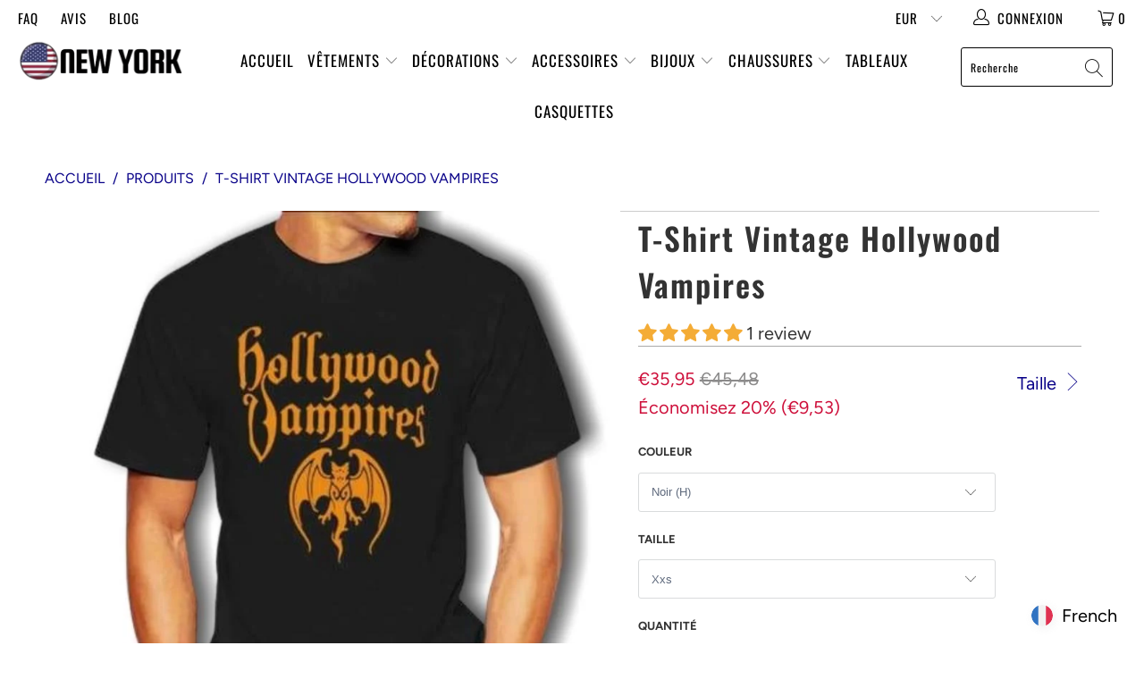

--- FILE ---
content_type: text/html; charset=utf-8
request_url: https://boutique-newyork.com/products/t-shirt-hollywood-vampires
body_size: 147892
content:


 <!DOCTYPE html>
<html lang="fr"> <head> <meta charset="utf-8"> <meta http-equiv="cleartype" content="on"> <meta name="robots" content="index,follow">
<script async src="https://static.linguise.com/script-js/switcher.bundle.js?d=pk_mHTTIN57gOhn7CyiLhj6wvBiBuXytmgz"></script> <meta name="p:domain_verify" content="941883097b2451da930a1400554b2557"/> <!-- Mobile Specific Metas --> <meta name="HandheldFriendly" content="True"> <meta name="MobileOptimized" content="320"> <meta name="viewport" content="width=device-width,initial-scale=1"> <meta name="theme-color" content="#ffffff"> <title>
      T-Shirt Hollywood Vampires | Boutique New York</title> <link rel="preconnect dns-prefetch" href="https://fonts.shopifycdn.com" /> <link rel="preconnect dns-prefetch" href="https://cdn.shopify.com" /> <link rel="preconnect dns-prefetch" href="https://v.shopify.com" /> <link rel="preconnect dns-prefetch" href="https://cdn.shopifycloud.com" /> <link rel="preconnect dns-prefetch" href="https://productreviews.shopifycdn.com" /> <link rel="stylesheet" href="https://cdnjs.cloudflare.com/ajax/libs/fancybox/3.5.6/jquery.fancybox.css"> <!-- Stylesheets for BNY "5.0.0" --> <link href="//boutique-newyork.com/cdn/shop/t/7/assets/styles.scss.css?v=8188949222338503511759344682" rel="stylesheet" type="text/css" media="all" /> <script>
      window.lazySizesConfig = window.lazySizesConfig || {};

      lazySizesConfig.expand = 300;
      lazySizesConfig.loadHidden = false;

      /*! lazysizes - v4.1.4 */
      !function(a,b){var c=b(a,a.document);a.lazySizes=c,"object"==typeof module&&module.exports&&(module.exports=c)}(window,function(a,b){"use strict";if(b.getElementsByClassName){var c,d,e=b.documentElement,f=a.Date,g=a.HTMLPictureElement,h="addEventListener",i="getAttribute",j=a[h],k=a.setTimeout,l=a.requestAnimationFrame||k,m=a.requestIdleCallback,n=/^picture$/i,o=["load","error","lazyincluded","_lazyloaded"],p={},q=Array.prototype.forEach,r=function(a,b){return p[b]||(p[b]=new RegExp("(\\s|^)"+b+"(\\s|$)")),p[b].test(a[i]("class")||"")&&p[b]},s=function(a,b){r(a,b)||a.setAttribute("class",(a[i]("class")||"").trim()+" "+b)},t=function(a,b){var c;(c=r(a,b))&&a.setAttribute("class",(a[i]("class")||"").replace(c," "))},u=function(a,b,c){var d=c?h:"removeEventListener";c&&u(a,b),o.forEach(function(c){a[d](c,b)})},v=function(a,d,e,f,g){var h=b.createEvent("Event");return e||(e={}),e.instance=c,h.initEvent(d,!f,!g),h.detail=e,a.dispatchEvent(h),h},w=function(b,c){var e;!g&&(e=a.picturefill||d.pf)?(c&&c.src&&!b[i]("srcset")&&b.setAttribute("srcset",c.src),e({reevaluate:!0,elements:[b]})):c&&c.src&&(b.src=c.src)},x=function(a,b){return(getComputedStyle(a,null)||{})[b]},y=function(a,b,c){for(c=c||a.offsetWidth;c<d.minSize&&b&&!a._lazysizesWidth;)c=b.offsetWidth,b=b.parentNode;return c},z=function(){var a,c,d=[],e=[],f=d,g=function(){var b=f;for(f=d.length?e:d,a=!0,c=!1;b.length;)b.shift()();a=!1},h=function(d,e){a&&!e?d.apply(this,arguments):(f.push(d),c||(c=!0,(b.hidden?k:l)(g)))};return h._lsFlush=g,h}(),A=function(a,b){return b?function(){z(a)}:function(){var b=this,c=arguments;z(function(){a.apply(b,c)})}},B=function(a){var b,c=0,e=d.throttleDelay,g=d.ricTimeout,h=function(){b=!1,c=f.now(),a()},i=m&&g>49?function(){m(h,{timeout:g}),g!==d.ricTimeout&&(g=d.ricTimeout)}:A(function(){k(h)},!0);return function(a){var d;(a=a===!0)&&(g=33),b||(b=!0,d=e-(f.now()-c),0>d&&(d=0),a||9>d?i():k(i,d))}},C=function(a){var b,c,d=99,e=function(){b=null,a()},g=function(){var a=f.now()-c;d>a?k(g,d-a):(m||e)(e)};return function(){c=f.now(),b||(b=k(g,d))}};!function(){var b,c={lazyClass:"lazyload",loadedClass:"lazyloaded",loadingClass:"lazyloading",preloadClass:"lazypreload",errorClass:"lazyerror",autosizesClass:"lazyautosizes",srcAttr:"data-src",srcsetAttr:"data-srcset",sizesAttr:"data-sizes",minSize:40,customMedia:{},init:!0,expFactor:1.5,hFac:.8,loadMode:2,loadHidden:!0,ricTimeout:0,throttleDelay:125};d=a.lazySizesConfig||a.lazysizesConfig||{};for(b in c)b in d||(d[b]=c[b]);a.lazySizesConfig=d,k(function(){d.init&&F()})}();var D=function(){var g,l,m,o,p,y,D,F,G,H,I,J,K,L,M=/^img$/i,N=/^iframe$/i,O="onscroll"in a&&!/(gle|ing)bot/.test(navigator.userAgent),P=0,Q=0,R=0,S=-1,T=function(a){R--,a&&a.target&&u(a.target,T),(!a||0>R||!a.target)&&(R=0)},U=function(a,c){var d,f=a,g="hidden"==x(b.body,"visibility")||"hidden"!=x(a.parentNode,"visibility")&&"hidden"!=x(a,"visibility");for(F-=c,I+=c,G-=c,H+=c;g&&(f=f.offsetParent)&&f!=b.body&&f!=e;)g=(x(f,"opacity")||1)>0,g&&"visible"!=x(f,"overflow")&&(d=f.getBoundingClientRect(),g=H>d.left&&G<d.right&&I>d.top-1&&F<d.bottom+1);return g},V=function(){var a,f,h,j,k,m,n,p,q,r=c.elements;if((o=d.loadMode)&&8>R&&(a=r.length)){f=0,S++,null==K&&("expand"in d||(d.expand=e.clientHeight>500&&e.clientWidth>500?500:370),J=d.expand,K=J*d.expFactor),K>Q&&1>R&&S>2&&o>2&&!b.hidden?(Q=K,S=0):Q=o>1&&S>1&&6>R?J:P;for(;a>f;f++)if(r[f]&&!r[f]._lazyRace)if(O)if((p=r[f][i]("data-expand"))&&(m=1*p)||(m=Q),q!==m&&(y=innerWidth+m*L,D=innerHeight+m,n=-1*m,q=m),h=r[f].getBoundingClientRect(),(I=h.bottom)>=n&&(F=h.top)<=D&&(H=h.right)>=n*L&&(G=h.left)<=y&&(I||H||G||F)&&(d.loadHidden||"hidden"!=x(r[f],"visibility"))&&(l&&3>R&&!p&&(3>o||4>S)||U(r[f],m))){if(ba(r[f]),k=!0,R>9)break}else!k&&l&&!j&&4>R&&4>S&&o>2&&(g[0]||d.preloadAfterLoad)&&(g[0]||!p&&(I||H||G||F||"auto"!=r[f][i](d.sizesAttr)))&&(j=g[0]||r[f]);else ba(r[f]);j&&!k&&ba(j)}},W=B(V),X=function(a){s(a.target,d.loadedClass),t(a.target,d.loadingClass),u(a.target,Z),v(a.target,"lazyloaded")},Y=A(X),Z=function(a){Y({target:a.target})},$=function(a,b){try{a.contentWindow.location.replace(b)}catch(c){a.src=b}},_=function(a){var b,c=a[i](d.srcsetAttr);(b=d.customMedia[a[i]("data-media")||a[i]("media")])&&a.setAttribute("media",b),c&&a.setAttribute("srcset",c)},aa=A(function(a,b,c,e,f){var g,h,j,l,o,p;(o=v(a,"lazybeforeunveil",b)).defaultPrevented||(e&&(c?s(a,d.autosizesClass):a.setAttribute("sizes",e)),h=a[i](d.srcsetAttr),g=a[i](d.srcAttr),f&&(j=a.parentNode,l=j&&n.test(j.nodeName||"")),p=b.firesLoad||"src"in a&&(h||g||l),o={target:a},p&&(u(a,T,!0),clearTimeout(m),m=k(T,2500),s(a,d.loadingClass),u(a,Z,!0)),l&&q.call(j.getElementsByTagName("source"),_),h?a.setAttribute("srcset",h):g&&!l&&(N.test(a.nodeName)?$(a,g):a.src=g),f&&(h||l)&&w(a,{src:g})),a._lazyRace&&delete a._lazyRace,t(a,d.lazyClass),z(function(){(!p||a.complete&&a.naturalWidth>1)&&(p?T(o):R--,X(o))},!0)}),ba=function(a){var b,c=M.test(a.nodeName),e=c&&(a[i](d.sizesAttr)||a[i]("sizes")),f="auto"==e;(!f&&l||!c||!a[i]("src")&&!a.srcset||a.complete||r(a,d.errorClass)||!r(a,d.lazyClass))&&(b=v(a,"lazyunveilread").detail,f&&E.updateElem(a,!0,a.offsetWidth),a._lazyRace=!0,R++,aa(a,b,f,e,c))},ca=function(){if(!l){if(f.now()-p<999)return void k(ca,999);var a=C(function(){d.loadMode=3,W()});l=!0,d.loadMode=3,W(),j("scroll",function(){3==d.loadMode&&(d.loadMode=2),a()},!0)}};return{_:function(){p=f.now(),c.elements=b.getElementsByClassName(d.lazyClass),g=b.getElementsByClassName(d.lazyClass+" "+d.preloadClass),L=d.hFac,j("scroll",W,!0),j("resize",W,!0),a.MutationObserver?new MutationObserver(W).observe(e,{childList:!0,subtree:!0,attributes:!0}):(e[h]("DOMNodeInserted",W,!0),e[h]("DOMAttrModified",W,!0),setInterval(W,999)),j("hashchange",W,!0),["focus","mouseover","click","load","transitionend","animationend","webkitAnimationEnd"].forEach(function(a){b[h](a,W,!0)}),/d$|^c/.test(b.readyState)?ca():(j("load",ca),b[h]("DOMContentLoaded",W),k(ca,2e4)),c.elements.length?(V(),z._lsFlush()):W()},checkElems:W,unveil:ba}}(),E=function(){var a,c=A(function(a,b,c,d){var e,f,g;if(a._lazysizesWidth=d,d+="px",a.setAttribute("sizes",d),n.test(b.nodeName||""))for(e=b.getElementsByTagName("source"),f=0,g=e.length;g>f;f++)e[f].setAttribute("sizes",d);c.detail.dataAttr||w(a,c.detail)}),e=function(a,b,d){var e,f=a.parentNode;f&&(d=y(a,f,d),e=v(a,"lazybeforesizes",{width:d,dataAttr:!!b}),e.defaultPrevented||(d=e.detail.width,d&&d!==a._lazysizesWidth&&c(a,f,e,d)))},f=function(){var b,c=a.length;if(c)for(b=0;c>b;b++)e(a[b])},g=C(f);return{_:function(){a=b.getElementsByClassName(d.autosizesClass),j("resize",g)},checkElems:g,updateElem:e}}(),F=function(){F.i||(F.i=!0,E._(),D._())};return c={cfg:d,autoSizer:E,loader:D,init:F,uP:w,aC:s,rC:t,hC:r,fire:v,gW:y,rAF:z}}});

      /*! lazysizes - v4.1.4 */
      !function(a,b){var c=function(){b(a.lazySizes),a.removeEventListener("lazyunveilread",c,!0)};b=b.bind(null,a,a.document),"object"==typeof module&&module.exports?b(require("lazysizes")):a.lazySizes?c():a.addEventListener("lazyunveilread",c,!0)}(window,function(a,b,c){"use strict";function d(){this.ratioElems=b.getElementsByClassName("lazyaspectratio"),this._setupEvents(),this.processImages()}if(a.addEventListener){var e,f,g,h=Array.prototype.forEach,i=/^picture$/i,j="data-aspectratio",k="img["+j+"]",l=function(b){return a.matchMedia?(l=function(a){return!a||(matchMedia(a)||{}).matches})(b):a.Modernizr&&Modernizr.mq?!b||Modernizr.mq(b):!b},m=c.aC,n=c.rC,o=c.cfg;d.prototype={_setupEvents:function(){var a=this,c=function(b){b.naturalWidth<36?a.addAspectRatio(b,!0):a.removeAspectRatio(b,!0)},d=function(){a.processImages()};b.addEventListener("load",function(a){a.target.getAttribute&&a.target.getAttribute(j)&&c(a.target)},!0),addEventListener("resize",function(){var b,d=function(){h.call(a.ratioElems,c)};return function(){clearTimeout(b),b=setTimeout(d,99)}}()),b.addEventListener("DOMContentLoaded",d),addEventListener("load",d)},processImages:function(a){var c,d;a||(a=b),c="length"in a&&!a.nodeName?a:a.querySelectorAll(k);for(d=0;d<c.length;d++)c[d].naturalWidth>36?this.removeAspectRatio(c[d]):this.addAspectRatio(c[d])},getSelectedRatio:function(a){var b,c,d,e,f,g=a.parentNode;if(g&&i.test(g.nodeName||""))for(d=g.getElementsByTagName("source"),b=0,c=d.length;c>b;b++)if(e=d[b].getAttribute("data-media")||d[b].getAttribute("media"),o.customMedia[e]&&(e=o.customMedia[e]),l(e)){f=d[b].getAttribute(j);break}return f||a.getAttribute(j)||""},parseRatio:function(){var a=/^\s*([+\d\.]+)(\s*[\/x]\s*([+\d\.]+))?\s*$/,b={};return function(c){var d;return!b[c]&&(d=c.match(a))&&(d[3]?b[c]=d[1]/d[3]:b[c]=1*d[1]),b[c]}}(),addAspectRatio:function(b,c){var d,e=b.offsetWidth,f=b.offsetHeight;return c||m(b,"lazyaspectratio"),36>e&&0>=f?void((e||f&&a.console)&&console.log("Define width or height of image, so we can calculate the other dimension")):(d=this.getSelectedRatio(b),d=this.parseRatio(d),void(d&&(e?b.style.height=e/d+"px":b.style.width=f*d+"px")))},removeAspectRatio:function(a){n(a,"lazyaspectratio"),a.style.height="",a.style.width="",a.removeAttribute(j)}},f=function(){g=a.jQuery||a.Zepto||a.shoestring||a.$,g&&g.fn&&!g.fn.imageRatio&&g.fn.filter&&g.fn.add&&g.fn.find?g.fn.imageRatio=function(){return e.processImages(this.find(k).add(this.filter(k))),this}:g=!1},f(),setTimeout(f),e=new d,a.imageRatio=e,"object"==typeof module&&module.exports?module.exports=e:"function"==typeof define&&define.amd&&define(e)}});

        /*! lazysizes - v4.1.5 */
        !function(a,b){var c=function(){b(a.lazySizes),a.removeEventListener("lazyunveilread",c,!0)};b=b.bind(null,a,a.document),"object"==typeof module&&module.exports?b(require("lazysizes")):a.lazySizes?c():a.addEventListener("lazyunveilread",c,!0)}(window,function(a,b,c){"use strict";if(a.addEventListener){var d=/\s+/g,e=/\s*\|\s+|\s+\|\s*/g,f=/^(.+?)(?:\s+\[\s*(.+?)\s*\])(?:\s+\[\s*(.+?)\s*\])?$/,g=/^\s*\(*\s*type\s*:\s*(.+?)\s*\)*\s*$/,h=/\(|\)|'/,i={contain:1,cover:1},j=function(a){var b=c.gW(a,a.parentNode);return(!a._lazysizesWidth||b>a._lazysizesWidth)&&(a._lazysizesWidth=b),a._lazysizesWidth},k=function(a){var b;return b=(getComputedStyle(a)||{getPropertyValue:function(){}}).getPropertyValue("background-size"),!i[b]&&i[a.style.backgroundSize]&&(b=a.style.backgroundSize),b},l=function(a,b){if(b){var c=b.match(g);c&&c[1]?a.setAttribute("type",c[1]):a.setAttribute("media",lazySizesConfig.customMedia[b]||b)}},m=function(a,c,g){var h=b.createElement("picture"),i=c.getAttribute(lazySizesConfig.sizesAttr),j=c.getAttribute("data-ratio"),k=c.getAttribute("data-optimumx");c._lazybgset&&c._lazybgset.parentNode==c&&c.removeChild(c._lazybgset),Object.defineProperty(g,"_lazybgset",{value:c,writable:!0}),Object.defineProperty(c,"_lazybgset",{value:h,writable:!0}),a=a.replace(d," ").split(e),h.style.display="none",g.className=lazySizesConfig.lazyClass,1!=a.length||i||(i="auto"),a.forEach(function(a){var c,d=b.createElement("source");i&&"auto"!=i&&d.setAttribute("sizes",i),(c=a.match(f))?(d.setAttribute(lazySizesConfig.srcsetAttr,c[1]),l(d,c[2]),l(d,c[3])):d.setAttribute(lazySizesConfig.srcsetAttr,a),h.appendChild(d)}),i&&(g.setAttribute(lazySizesConfig.sizesAttr,i),c.removeAttribute(lazySizesConfig.sizesAttr),c.removeAttribute("sizes")),k&&g.setAttribute("data-optimumx",k),j&&g.setAttribute("data-ratio",j),h.appendChild(g),c.appendChild(h)},n=function(a){if(a.target._lazybgset){var b=a.target,d=b._lazybgset,e=b.currentSrc||b.src;if(e){var f=c.fire(d,"bgsetproxy",{src:e,useSrc:h.test(e)?JSON.stringify(e):e});f.defaultPrevented||(d.style.backgroundImage="url("+f.detail.useSrc+")")}b._lazybgsetLoading&&(c.fire(d,"_lazyloaded",{},!1,!0),delete b._lazybgsetLoading)}};addEventListener("lazybeforeunveil",function(a){var d,e,f;!a.defaultPrevented&&(d=a.target.getAttribute("data-bgset"))&&(f=a.target,e=b.createElement("img"),e.alt="",e._lazybgsetLoading=!0,a.detail.firesLoad=!0,m(d,f,e),setTimeout(function(){c.loader.unveil(e),c.rAF(function(){c.fire(e,"_lazyloaded",{},!0,!0),e.complete&&n({target:e})})}))}),b.addEventListener("load",n,!0),a.addEventListener("lazybeforesizes",function(a){if(a.detail.instance==c&&a.target._lazybgset&&a.detail.dataAttr){var b=a.target._lazybgset,d=k(b);i[d]&&(a.target._lazysizesParentFit=d,c.rAF(function(){a.target.setAttribute("data-parent-fit",d),a.target._lazysizesParentFit&&delete a.target._lazysizesParentFit}))}},!0),b.documentElement.addEventListener("lazybeforesizes",function(a){!a.defaultPrevented&&a.target._lazybgset&&a.detail.instance==c&&(a.detail.width=j(a.target._lazybgset))})}});</script> <script>
      
Shopify = window.Shopify || {};Shopify.theme_settings = {};Shopify.theme_settings.display_tos_checkbox = false;Shopify.theme_settings.go_to_checkout = true;Shopify.theme_settings.cart_action = "ajax";Shopify.theme_settings.collection_swatches = false;Shopify.theme_settings.collection_secondary_image = false;Shopify.theme_settings.show_multiple_currencies = true;Shopify.theme_settings.display_inventory_left = false;Shopify.theme_settings.inventory_threshold = 10;Shopify.theme_settings.limit_quantity = false;Shopify.theme_settings.menu_position = null;Shopify.theme_settings.newsletter_popup = false;Shopify.theme_settings.newsletter_popup_days = 0;Shopify.theme_settings.newsletter_popup_mobile = false;Shopify.theme_settings.newsletter_popup_seconds = 0;Shopify.theme_settings.pagination_type = "basic_pagination";Shopify.theme_settings.search_pagination_type = "load_more";Shopify.theme_settings.enable_shopify_review_comments = true;Shopify.theme_settings.enable_shopify_collection_badges = true;Shopify.theme_settings.quick_shop_thumbnail_position = "bottom-thumbnails";Shopify.theme_settings.product_form_style = "dropdown";Shopify.theme_settings.sale_banner_enabled = false;Shopify.theme_settings.display_savings = false;Shopify.theme_settings.display_sold_out_price = false;Shopify.theme_settings.sold_out_text = "Sold out";Shopify.theme_settings.free_text = "Free";Shopify.theme_settings.search_option = "everything";Shopify.theme_settings.search_items_to_display = 5;Shopify.theme_settings.enable_autocomplete = true;Shopify.theme_settings.page_dots_enabled = false;Shopify.theme_settings.slideshow_arrow_size = "light";Shopify.theme_settings.quick_shop_enabled = false;Shopify.translation =Shopify.translation || {};Shopify.translation.agree_to_terms_warning = "Vous devez accepter les termes et conditions à la caisse.";Shopify.translation.one_item_left = "produit en stock";Shopify.translation.items_left_text = "produits en stock";Shopify.translation.cart_savings_text = "Économisez";Shopify.translation.cart_discount_text = "Remise";Shopify.translation.cart_subtotal_text = "Sous-total";Shopify.translation.cart_remove_text = "Supprimer";Shopify.translation.newsletter_success_text = "Merci de vous être inscrit(e) à notre liste de diffusion !";Shopify.translation.notify_email = "Saisissez votre adresse e-mail...";Shopify.translation.notify_email_value = "Translation missing: fr.contact.fields.email";Shopify.translation.notify_email_send = "Envoyer";Shopify.translation.notify_message_first = "Merci de me contacter lorsque ";Shopify.translation.notify_message_last = " est disponible à nouveau - ";Shopify.translation.notify_success_text = "Merci ! Nous vous contacterons lorsque ce produit sera de nouveau disponible !";Shopify.translation.add_to_cart = "🛒Ajouter au panier";Shopify.translation.coming_soon_text = "À Venir";Shopify.translation.sold_out_text = "Épuisé";Shopify.translation.sale_text = "Soldes";Shopify.translation.savings_text = "Économisez";Shopify.translation.free_price_text = "Translation missing: fr.settings.free_price_text";Shopify.translation.from_text = "A Partir De ";Shopify.translation.new_text = "Nouveauté";Shopify.translation.pre_order_text = "Pré-Commande";Shopify.translation.unavailable_text = "Indisponible";Shopify.translation.all_results = "Tous les résultats";</script> <meta name="description" content="Ajoutez une touche de rock vintage à votre look avec le T-shirt Vintage Hollywood Vampires. Fabriqué à partir de matériaux de qualité supérieure, ce t-shirt est le cadeau parfait pour les fans de rock." /> <link rel="shortcut icon" type="image/x-icon" href="//boutique-newyork.com/cdn/shop/files/Copy_of_Copy_of_Copy_of_E_82e2084f-4a80-42e7-92da-92c87c48f84a_180x180.png?v=1613720546"> <link rel="apple-touch-icon" href="//boutique-newyork.com/cdn/shop/files/Copy_of_Copy_of_Copy_of_E_82e2084f-4a80-42e7-92da-92c87c48f84a_180x180.png?v=1613720546"/> <link rel="apple-touch-icon" sizes="57x57" href="//boutique-newyork.com/cdn/shop/files/Copy_of_Copy_of_Copy_of_E_82e2084f-4a80-42e7-92da-92c87c48f84a_57x57.png?v=1613720546"/> <link rel="apple-touch-icon" sizes="60x60" href="//boutique-newyork.com/cdn/shop/files/Copy_of_Copy_of_Copy_of_E_82e2084f-4a80-42e7-92da-92c87c48f84a_60x60.png?v=1613720546"/> <link rel="apple-touch-icon" sizes="72x72" href="//boutique-newyork.com/cdn/shop/files/Copy_of_Copy_of_Copy_of_E_82e2084f-4a80-42e7-92da-92c87c48f84a_72x72.png?v=1613720546"/> <link rel="apple-touch-icon" sizes="76x76" href="//boutique-newyork.com/cdn/shop/files/Copy_of_Copy_of_Copy_of_E_82e2084f-4a80-42e7-92da-92c87c48f84a_76x76.png?v=1613720546"/> <link rel="apple-touch-icon" sizes="114x114" href="//boutique-newyork.com/cdn/shop/files/Copy_of_Copy_of_Copy_of_E_82e2084f-4a80-42e7-92da-92c87c48f84a_114x114.png?v=1613720546"/> <link rel="apple-touch-icon" sizes="180x180" href="//boutique-newyork.com/cdn/shop/files/Copy_of_Copy_of_Copy_of_E_82e2084f-4a80-42e7-92da-92c87c48f84a_180x180.png?v=1613720546"/> <link rel="apple-touch-icon" sizes="228x228" href="//boutique-newyork.com/cdn/shop/files/Copy_of_Copy_of_Copy_of_E_82e2084f-4a80-42e7-92da-92c87c48f84a_228x228.png?v=1613720546"/>
    
  
    
<link rel="canonical" href="https://boutique-newyork.com/products/t-shirt-hollywood-vampires" /> <script>window.performance && window.performance.mark && window.performance.mark('shopify.content_for_header.start');</script><meta id="shopify-digital-wallet" name="shopify-digital-wallet" content="/46114046103/digital_wallets/dialog">
<link rel="alternate" type="application/json+oembed" href="https://boutique-newyork.com/products/t-shirt-hollywood-vampires.oembed">
<script async="async" src="/checkouts/internal/preloads.js?locale=fr-DE"></script>
<script id="shopify-features" type="application/json">{"accessToken":"d231e2d86c5d7176ea320c07b0952a88","betas":["rich-media-storefront-analytics"],"domain":"boutique-newyork.com","predictiveSearch":true,"shopId":46114046103,"locale":"fr"}</script>
<script>var Shopify = Shopify || {};
Shopify.shop = "boutique-newyork-com.myshopify.com";
Shopify.locale = "fr";
Shopify.currency = {"active":"EUR","rate":"1.0"};
Shopify.country = "DE";
Shopify.theme = {"name":"Boutique New York","id":173749207367,"schema_name":"BNY","schema_version":"11.0","theme_store_id":null,"role":"main"};
Shopify.theme.handle = "null";
Shopify.theme.style = {"id":null,"handle":null};
Shopify.cdnHost = "boutique-newyork.com/cdn";
Shopify.routes = Shopify.routes || {};
Shopify.routes.root = "/";</script>
<script type="module">!function(o){(o.Shopify=o.Shopify||{}).modules=!0}(window);</script>
<script>!function(o){function n(){var o=[];function n(){o.push(Array.prototype.slice.apply(arguments))}return n.q=o,n}var t=o.Shopify=o.Shopify||{};t.loadFeatures=n(),t.autoloadFeatures=n()}(window);</script>
<script id="shop-js-analytics" type="application/json">{"pageType":"product"}</script>
<script defer="defer" async type="module" src="//boutique-newyork.com/cdn/shopifycloud/shop-js/modules/v2/client.init-shop-cart-sync_ChgkhDwU.fr.esm.js"></script>
<script defer="defer" async type="module" src="//boutique-newyork.com/cdn/shopifycloud/shop-js/modules/v2/chunk.common_BJcqwDuF.esm.js"></script>
<script type="module">
  await import("//boutique-newyork.com/cdn/shopifycloud/shop-js/modules/v2/client.init-shop-cart-sync_ChgkhDwU.fr.esm.js");
await import("//boutique-newyork.com/cdn/shopifycloud/shop-js/modules/v2/chunk.common_BJcqwDuF.esm.js");

  window.Shopify.SignInWithShop?.initShopCartSync?.({"fedCMEnabled":true,"windoidEnabled":true});

</script>
<script>(function() {
  var isLoaded = false;
  function asyncLoad() {
    if (isLoaded) return;
    isLoaded = true;
    var urls = ["\/\/cdn.shopify.com\/proxy\/c72e64f5f3d0cf6d4808029e2ef5c1657936a7b6b1c5ee79949b5b24ee6a3860\/api.goaffpro.com\/loader.js?shop=boutique-newyork-com.myshopify.com\u0026sp-cache-control=cHVibGljLCBtYXgtYWdlPTkwMA","https:\/\/static.klaviyo.com\/onsite\/js\/klaviyo.js?company_id=XEazyG\u0026shop=boutique-newyork-com.myshopify.com","https:\/\/static.klaviyo.com\/onsite\/js\/klaviyo.js?company_id=XEazyG\u0026shop=boutique-newyork-com.myshopify.com","https:\/\/static.klaviyo.com\/onsite\/js\/klaviyo.js?company_id=T6VLRr\u0026shop=boutique-newyork-com.myshopify.com","https:\/\/static.klaviyo.com\/onsite\/js\/klaviyo.js?company_id=RhVguX\u0026shop=boutique-newyork-com.myshopify.com","\/\/cdn.shopify.com\/proxy\/72361f8fe5a78f817956fdb45f04cbd6beae87163392d7a6d5a39b3b04828f9d\/konigle.com\/sf\/profitjs\/14e7727928c948e78e782f0611c36afc\/init.js?shop=boutique-newyork-com.myshopify.com\u0026sp-cache-control=cHVibGljLCBtYXgtYWdlPTkwMA"];
    for (var i = 0; i <urls.length; i++) {
      var s = document.createElement('script');
      s.type = 'text/javascript';
      s.async = true;
      s.src = urls[i];
      var x = document.getElementsByTagName('script')[0];
      x.parentNode.insertBefore(s, x);
    }
  };
  if(window.attachEvent) {
    window.attachEvent('onload', asyncLoad);
  } else {
    window.addEventListener('load', asyncLoad, false);
  }
})();</script>
<script id="__st">var __st={"a":46114046103,"offset":3600,"reqid":"3fac1069-c183-48fc-9c7c-0c6c8f227cb5-1765315421","pageurl":"boutique-newyork.com\/products\/t-shirt-hollywood-vampires","u":"4a614e26617c","p":"product","rtyp":"product","rid":5555265339543};</script>
<script>window.ShopifyPaypalV4VisibilityTracking = true;</script>
<script id="captcha-bootstrap">!function(){'use strict';const t='contact',e='account',n='new_comment',o=[[t,t],['blogs',n],['comments',n],[t,'customer']],c=[[e,'customer_login'],[e,'guest_login'],[e,'recover_customer_password'],[e,'create_customer']],r=t=>t.map((([t,e])=>`form[action*='/${t}']:not([data-nocaptcha='true']) input[name='form_type'][value='${e}']`)).join(','),a=t=>()=>t?[...document.querySelectorAll(t)].map((t=>t.form)):[];function s(){const t=[...o],e=r(t);return a(e)}const i='password',u='form_key',d=['recaptcha-v3-token','g-recaptcha-response','h-captcha-response',i],f=()=>{try{return window.sessionStorage}catch{return}},m='__shopify_v',_=t=>t.elements[u];function p(t,e,n=!1){try{const o=window.sessionStorage,c=JSON.parse(o.getItem(e)),{data:r}=function(t){const{data:e,action:n}=t;return t[m]||n?{data:e,action:n}:{data:t,action:n}}(c);for(const[e,n]of Object.entries(r))t.elements[e]&&(t.elements[e].value=n);n&&o.removeItem(e)}catch(o){console.error('form repopulation failed',{error:o})}}const l='form_type',E='cptcha';function T(t){t.dataset[E]=!0}const w=window,h=w.document,L='Shopify',v='ce_forms',y='captcha';let A=!1;((t,e)=>{const n=(g='f06e6c50-85a8-45c8-87d0-21a2b65856fe',I='https://cdn.shopify.com/shopifycloud/storefront-forms-hcaptcha/ce_storefront_forms_captcha_hcaptcha.v1.5.2.iife.js',D={infoText:'Protégé par hCaptcha',privacyText:'Confidentialité',termsText:'Conditions'},(t,e,n)=>{const o=w[L][v],c=o.bindForm;if(c)return c(t,g,e,D).then(n);var r;o.q.push([[t,g,e,D],n]),r=I,A||(h.body.append(Object.assign(h.createElement('script'),{id:'captcha-provider',async:!0,src:r})),A=!0)});var g,I,D;w[L]=w[L]||{},w[L][v]=w[L][v]||{},w[L][v].q=[],w[L][y]=w[L][y]||{},w[L][y].protect=function(t,e){n(t,void 0,e),T(t)},Object.freeze(w[L][y]),function(t,e,n,w,h,L){const[v,y,A,g]=function(t,e,n){const i=e?o:[],u=t?c:[],d=[...i,...u],f=r(d),m=r(i),_=r(d.filter((([t,e])=>n.includes(e))));return[a(f),a(m),a(_),s()]}(w,h,L),I=t=>{const e=t.target;return e instanceof HTMLFormElement?e:e&&e.form},D=t=>v().includes(t);t.addEventListener('submit',(t=>{const e=I(t);if(!e)return;const n=D(e)&&!e.dataset.hcaptchaBound&&!e.dataset.recaptchaBound,o=_(e),c=g().includes(e)&&(!o||!o.value);(n||c)&&t.preventDefault(),c&&!n&&(function(t){try{if(!f())return;!function(t){const e=f();if(!e)return;const n=_(t);if(!n)return;const o=n.value;o&&e.removeItem(o)}(t);const e=Array.from(Array(32),(()=>Math.random().toString(36)[2])).join('');!function(t,e){_(t)||t.append(Object.assign(document.createElement('input'),{type:'hidden',name:u})),t.elements[u].value=e}(t,e),function(t,e){const n=f();if(!n)return;const o=[...t.querySelectorAll(`input[type='${i}']`)].map((({name:t})=>t)),c=[...d,...o],r={};for(const[a,s]of new FormData(t).entries())c.includes(a)||(r[a]=s);n.setItem(e,JSON.stringify({[m]:1,action:t.action,data:r}))}(t,e)}catch(e){console.error('failed to persist form',e)}}(e),e.submit())}));const S=(t,e)=>{t&&!t.dataset[E]&&(n(t,e.some((e=>e===t))),T(t))};for(const o of['focusin','change'])t.addEventListener(o,(t=>{const e=I(t);D(e)&&S(e,y())}));const B=e.get('form_key'),M=e.get(l),P=B&&M;t.addEventListener('DOMContentLoaded',(()=>{const t=y();if(P)for(const e of t)e.elements[l].value===M&&p(e,B);[...new Set([...A(),...v().filter((t=>'true'===t.dataset.shopifyCaptcha))])].forEach((e=>S(e,t)))}))}(h,new URLSearchParams(w.location.search),n,t,e,['guest_login'])})(!0,!1)}();</script>
<script integrity="sha256-52AcMU7V7pcBOXWImdc/TAGTFKeNjmkeM1Pvks/DTgc=" data-source-attribution="shopify.loadfeatures" defer="defer" src="//boutique-newyork.com/cdn/shopifycloud/storefront/assets/storefront/load_feature-81c60534.js" crossorigin="anonymous"></script>
<script data-source-attribution="shopify.dynamic_checkout.dynamic.init">var Shopify=Shopify||{};Shopify.PaymentButton=Shopify.PaymentButton||{isStorefrontPortableWallets:!0,init:function(){window.Shopify.PaymentButton.init=function(){};var t=document.createElement("script");t.src="https://boutique-newyork.com/cdn/shopifycloud/portable-wallets/latest/portable-wallets.fr.js",t.type="module",document.head.appendChild(t)}};
</script>
<script data-source-attribution="shopify.dynamic_checkout.buyer_consent">
  function portableWalletsHideBuyerConsent(e){var t=document.getElementById("shopify-buyer-consent"),n=document.getElementById("shopify-subscription-policy-button");t&&n&&(t.classList.add("hidden"),t.setAttribute("aria-hidden","true"),n.removeEventListener("click",e))}function portableWalletsShowBuyerConsent(e){var t=document.getElementById("shopify-buyer-consent"),n=document.getElementById("shopify-subscription-policy-button");t&&n&&(t.classList.remove("hidden"),t.removeAttribute("aria-hidden"),n.addEventListener("click",e))}window.Shopify?.PaymentButton&&(window.Shopify.PaymentButton.hideBuyerConsent=portableWalletsHideBuyerConsent,window.Shopify.PaymentButton.showBuyerConsent=portableWalletsShowBuyerConsent);
</script>
<script data-source-attribution="shopify.dynamic_checkout.cart.bootstrap">document.addEventListener("DOMContentLoaded",(function(){function t(){return document.querySelector("shopify-accelerated-checkout-cart, shopify-accelerated-checkout")}if(t())Shopify.PaymentButton.init();else{new MutationObserver((function(e,n){t()&&(Shopify.PaymentButton.init(),n.disconnect())})).observe(document.body,{childList:!0,subtree:!0})}}));
</script>

<script>window.performance && window.performance.mark && window.performance.mark('shopify.content_for_header.end');</script>

    

<meta name="author" content="Boutique New York">
<meta property="og:url" content="https://boutique-newyork.com/products/t-shirt-hollywood-vampires">
<meta property="og:site_name" content="Boutique New York"> <meta property="og:type" content="product"> <meta property="og:title" content="T-Shirt Vintage  Hollywood Vampires"> <meta property="og:image" content="https://boutique-newyork.com/cdn/shop/products/shirt-hollywood-vampires-noir-h-xxs-boutique-new-york-558_600x.jpg?v=1683350720"> <meta property="og:image:secure_url" content="https://boutique-newyork.com/cdn/shop/products/shirt-hollywood-vampires-noir-h-xxs-boutique-new-york-558_600x.jpg?v=1683350720"> <meta property="og:image:width" content="800"> <meta property="og:image:height" content="800"> <meta property="og:image" content="https://boutique-newyork.com/cdn/shop/products/shirt-hollywood-vampires-noir-f-xxs-boutique-new-york-132_600x.jpg?v=1683350721"> <meta property="og:image:secure_url" content="https://boutique-newyork.com/cdn/shop/products/shirt-hollywood-vampires-noir-f-xxs-boutique-new-york-132_600x.jpg?v=1683350721"> <meta property="og:image:width" content="800"> <meta property="og:image:height" content="800"> <meta property="og:image" content="https://boutique-newyork.com/cdn/shop/products/shirt-hollywood-vampires-blanc-h-xxs-boutique-new-york-898_600x.jpg?v=1683350722"> <meta property="og:image:secure_url" content="https://boutique-newyork.com/cdn/shop/products/shirt-hollywood-vampires-blanc-h-xxs-boutique-new-york-898_600x.jpg?v=1683350722"> <meta property="og:image:width" content="800"> <meta property="og:image:height" content="800"> <meta property="product:price:amount" content="35,95"> <meta property="product:price:currency" content="EUR"> <meta property="og:description" content="Ajoutez une touche de rock vintage à votre look avec le T-shirt Vintage Hollywood Vampires. Fabriqué à partir de matériaux de qualité supérieure, ce t-shirt est le cadeau parfait pour les fans de rock."> <meta name="twitter:site" content="@BoutiqueYork">

<meta name="twitter:card" content="summary"> <meta name="twitter:title" content="T-Shirt Vintage  Hollywood Vampires"> <meta name="twitter:description" content="Look rétro et branché Ajoutez une touche de vintage à votre garde-robe avec ce T-shirt Vintage Hollywood Vampires. Le design classique et élégant de ce t-shirt donne un look rétro et branché qui se marie parfaitement avec des jeans, des shorts ou des jupes. Avec ce t-shirt, vous pourrez facilement recréer l&#39;ambiance rock des années 70 tout en restant à la mode. Confort et qualité supérieurs Le T-shirt Vintage Hollywood Vampires est fabriqué à partir de matériaux de qualité supérieure qui assurent confort et durabilité. Le coton doux et respirant est agréable au toucher et résiste à l&#39;usure. La qualité de la couture garantit que le t-shirt gardera sa forme même après plusieurs lavages. Vous pouvez être sûr que vous ferez un achat qui dure avec ce t-shirt vintage. Cadeau idéal pour les fans de rock Si vous cherchez un"> <meta name="twitter:image" content="https://boutique-newyork.com/cdn/shop/products/shirt-hollywood-vampires-noir-h-xxs-boutique-new-york-558_240x.jpg?v=1683350720"> <meta name="twitter:image:width" content="240"> <meta name="twitter:image:height" content="240"> <meta name="twitter:image:alt" content="T-Shirt Vintage  Hollywood Vampires">


    
    
  
	<script>var loox_global_hash = '1624037983134';</script><script>var loox_pop_active = true;var loox_pop_display = {"home_page":false,"product_page":true,"cart_page":false,"other_pages":false};</script><script>var loox_widgeton_caret = {"visible":true};</script><style>.loox-reviews-default { max-width: 1200px; margin: 0 auto; }.loox-rating .loox-icon { color:##94294; }.loox-rating .loox-icon.loox-caret { color:#333; cursor: pointer; }</style> <script>
        window.zoorixCartData = {
          currency: "EUR",
          currency_symbol: "€",
          
          original_total_price: 0,
          total_discount: 0,
          item_count: 0,
          items: [
              
          ]
       	  
        }
</script> <script>
    
      
    window.ufeStore = {
      collections: [214276669591,213244346519,241782784193,213244182679,241782325441],
      tags: 'Californie,meta-related-collection-t-shirt-vintage,meta-size-chart-guide-des-t-shirts,T-Shirts California,T-Shirts Vintage,T-Shirts Vintage Homme,Vêtements Vintage,Vêtements Vintage Homme'.split(','),
      selectedVariantId: 35742964383895,
      moneyFormat: "€{{amount_with_comma_separator}}",
      moneyFormatWithCurrency: "€{{amount_with_comma_separator}} EUR",
      currency: "EUR",
      customerId: null,
      productAvailable: true,
      productMapping: []
    }
    
    
      window.ufeStore.cartTotal = 0;
      
    
    
    
    window.isUfeInstalled = false;
    function ufeScriptLoader(scriptUrl) {
        var element = document.createElement('script');
        element.src = scriptUrl;
        element.type = 'text/javascript';
        document.getElementsByTagName('head')[0].appendChild(element);
    }
    if(window.isUfeInstalled) console.log('%c UFE: Funnel Engines ⚡️ Full Throttle  🦾😎!', 'font-weight: bold; letter-spacing: 2px; font-family: system-ui, -apple-system, BlinkMacSystemFont, "Segoe UI", "Roboto", "Oxygen", "Ubuntu", Arial, sans-serif;font-size: 20px;color: rgb(25, 124, 255); text-shadow: 2px 2px 0 rgb(62, 246, 255)');
    if(!('noModule' in HTMLScriptElement.prototype) && window.isUfeInstalled) {
        ufeScriptLoader('https://ufe.helixo.co/scripts/sdk.es5.min.js');
        console.log('UFE: ES5 Script Loading');
    }</script>
    
    
      
<!-- Start of Judge.me Core -->
<link rel="dns-prefetch" href="https://cdn.judge.me/">
<script data-cfasync='false' class='jdgm-settings-script'>window.jdgmSettings={"pagination":5,"disable_web_reviews":false,"badge_no_review_text":"Soyez le premier à donner votre avis ...","badge_n_reviews_text":"{{ n }} review/reviews","badge_star_color":"#f4ac36","hide_badge_preview_if_no_reviews":true,"badge_hide_text":false,"enforce_center_preview_badge":false,"widget_title":"Customer Reviews","widget_open_form_text":"Write a review","widget_close_form_text":"Cancel review","widget_refresh_page_text":"Refresh page","widget_summary_text":"Based on {{ number_of_reviews }} review/reviews","widget_no_review_text":"Be the first to write a review","widget_name_field_text":"Name","widget_verified_name_field_text":"Verified Name (public)","widget_name_placeholder_text":"Enter your name (public)","widget_required_field_error_text":"This field is required.","widget_email_field_text":"Email","widget_verified_email_field_text":"Verified Email (private, can not be edited)","widget_email_placeholder_text":"Enter your email (private)","widget_email_field_error_text":"Please enter a valid email address.","widget_rating_field_text":"Rating","widget_review_title_field_text":"Review Title","widget_review_title_placeholder_text":"Give your review a title","widget_review_body_field_text":"Review","widget_review_body_placeholder_text":"Write your comments here","widget_pictures_field_text":"Picture/Video (optional)","widget_submit_review_text":"Submit Review","widget_submit_verified_review_text":"Submit Verified Review","widget_submit_success_msg_with_auto_publish":"Thank you! Please refresh the page in a few moments to see your review. You can remove or edit your review by logging into \u003ca href='https://judge.me/login' target='_blank' rel='nofollow noopener'\u003eJudge.me\u003c/a\u003e","widget_submit_success_msg_no_auto_publish":"Thank you! Your review will be published as soon as it is approved by the shop admin. You can remove or edit your review by logging into \u003ca href='https://judge.me/login' target='_blank' rel='nofollow noopener'\u003eJudge.me\u003c/a\u003e","widget_show_default_reviews_out_of_total_text":"Showing {{ n_reviews_shown }} out of {{ n_reviews }} reviews.","widget_show_all_link_text":"Show all","widget_show_less_link_text":"Show less","widget_author_said_text":"{{ reviewer_name }} said:","widget_days_text":"{{ n }} days ago","widget_weeks_text":"{{ n }} week/weeks ago","widget_months_text":"{{ n }} month/months ago","widget_years_text":"{{ n }} year/years ago","widget_yesterday_text":"Yesterday","widget_today_text":"Today","widget_replied_text":"\u003e\u003e {{ shop_name }} replied:","widget_read_more_text":"Read more","widget_rating_filter_see_all_text":"See all reviews","widget_sorting_most_recent_text":"Most Recent","widget_sorting_highest_rating_text":"Highest Rating","widget_sorting_lowest_rating_text":"Lowest Rating","widget_sorting_with_pictures_text":"Only Pictures","widget_sorting_most_helpful_text":"Most Helpful","widget_open_question_form_text":"Ask a question","widget_reviews_subtab_text":"Reviews","widget_questions_subtab_text":"Questions","widget_question_label_text":"Question","widget_answer_label_text":"Answer","widget_question_placeholder_text":"Write your question here","widget_submit_question_text":"Submit Question","widget_question_submit_success_text":"Thank you for your question! We will notify you once it gets answered.","widget_star_color":"#f4ac36","verified_badge_text":"Verified","verified_badge_placement":"left-of-reviewer-name","widget_hide_border":false,"widget_social_share":false,"widget_thumb":false,"widget_review_location_show":false,"all_reviews_include_out_of_store_products":true,"all_reviews_out_of_store_text":"(out of store)","all_reviews_product_name_prefix_text":"about","enable_review_pictures":true,"enable_question_anwser":false,"widget_product_reviews_subtab_text":"Product Reviews","widget_shop_reviews_subtab_text":"Shop Reviews","widget_write_a_store_review_text":"Write a Store Review","widget_sorting_pictures_first_text":"Pictures First","floating_tab_button_name":"★ Judge.me Reviews","floating_tab_title":"Let customers speak for us","floating_tab_url":"","floating_tab_url_enabled":false,"all_reviews_text_badge_text":"Customers rate us {{ shop.metafields.judgeme.all_reviews_rating | round: 1 }}/5 based on {{ shop.metafields.judgeme.all_reviews_count }} reviews.","all_reviews_text_badge_text_branded_style":"{{ shop.metafields.judgeme.all_reviews_rating | round: 1 }} out of 5 stars based on {{ shop.metafields.judgeme.all_reviews_count }} reviews","show_stars_for_all_reviews_text_badge":true,"all_reviews_text_badge_url":"https://cravate-gentleman.com/pages/reviews","featured_carousel_title":"Ce Que Nos Clients Pensent De Nous ...","featured_carousel_count_text":"Sur base de {{ n }} avis","featured_carousel_url":"https://cravate-gentleman.com/pages/reviews","featured_carousel_height":240,"featured_carousel_arrow_color":"#000042","verified_count_badge_url":"https://cravate-gentleman.com/pages/avis","widget_star_use_custom_color":true,"picture_reminder_submit_button":"Upload Pictures","enable_review_videos":true,"widget_sorting_videos_first_text":"Videos First","widget_review_pending_text":"Pending","featured_carousel_items_for_large_screen":4,"remove_microdata_snippet":true,"preview_badge_no_question_text":"No questions","preview_badge_n_question_text":"{{ number_of_questions }} question/questions","widget_search_bar_placeholder":"Search reviews","widget_sorting_verified_only_text":"Verified only","featured_carousel_theme":"focused","featured_carousel_show_date":false,"featured_carousel_more_reviews_button_text":"Read more reviews","featured_carousel_view_product_button_text":"View product","all_reviews_page_load_more_text":"Load More Reviews","widget_public_name_text":"displayed publicly like","default_reviewer_name_has_non_latin":true,"widget_reviewer_anonymous":"Anonymous","medals_widget_title":"Judge.me Review Medals","widget_invalid_yt_video_url_error_text":"Not a YouTube video URL","widget_max_length_field_error_text":"Please enter no more than {0} characters.","widget_verified_by_shop_text":"Verified by Shop","widget_load_with_code_splitting":true,"widget_ugc_title":"Made by us, Shared by you","widget_ugc_subtitle":"Tag us to see your picture featured in our page","widget_ugc_primary_button_text":"Buy Now","widget_ugc_secondary_button_text":"Load More","widget_ugc_reviews_button_text":"View Reviews","widget_summary_average_rating_text":"{{ average_rating }} out of 5","widget_media_grid_title":"Customer photos \u0026 videos","widget_media_grid_see_more_text":"See more","widget_verified_by_judgeme_text":"Verified by Judge.me","widget_verified_by_judgeme_text_in_store_medals":"Verified by Judge.me","widget_media_field_exceed_quantity_message":"Sorry, we can only accept {{ max_media }} for one review.","widget_media_field_exceed_limit_message":"{{ file_name }} is too large, please select a {{ media_type }} less than {{ size_limit }}MB.","widget_review_submitted_text":"Review Submitted!","widget_question_submitted_text":"Question Submitted!","widget_close_form_text_question":"Cancel","widget_write_your_answer_here_text":"Write your answer here","widget_enabled_branded_link":true,"widget_show_collected_by_judgeme":false,"widget_collected_by_judgeme_text":"collected by Judge.me","widget_load_more_text":"Load More","widget_full_review_text":"Full Review","widget_read_more_reviews_text":"Read More Reviews","widget_read_questions_text":"Read Questions","widget_questions_and_answers_text":"Questions \u0026 Answers","widget_verified_by_text":"Verified by","widget_number_of_reviews_text":"{{ number_of_reviews }} reviews","widget_back_button_text":"Back","widget_next_button_text":"Next","widget_custom_forms_filter_button":"Filters","how_reviews_are_collected":"How reviews are collected?","widget_gdpr_statement":"How we use your data: We’ll only contact you about the review you left, and only if necessary. By submitting your review, you agree to Judge.me’s \u003ca href='https://judge.me/terms' target='_blank' rel='nofollow noopener'\u003eterms\u003c/a\u003e, \u003ca href='https://judge.me/privacy' target='_blank' rel='nofollow noopener'\u003eprivacy\u003c/a\u003e and \u003ca href='https://judge.me/content-policy' target='_blank' rel='nofollow noopener'\u003econtent\u003c/a\u003e policies.","review_snippet_widget_round_border_style":true,"review_snippet_widget_card_color":"#FFFFFF","review_snippet_widget_slider_arrows_background_color":"#FFFFFF","review_snippet_widget_slider_arrows_color":"#000000","review_snippet_widget_star_color":"#339999","preview_badge_collection_page_install_preference":true,"preview_badge_home_page_install_preference":true,"preview_badge_product_page_install_preference":true,"review_carousel_install_preference":true,"verified_reviews_count_badge_install_preference":true,"all_reviews_text_install_preference":true,"review_widget_best_location":true,"platform":"shopify","branding_url":"https://judge.me/reviews","branding_text":"Powered by Judge.me","locale":"en","reply_name":"Boutique New York","widget_version":"2.1","footer":true,"autopublish":true,"review_dates":false,"enable_custom_form":false,"can_be_branded":false};</script> <style class='jdgm-settings-style'>.jdgm-xx{left:0}:not(.jdgm-prev-badge__stars)>.jdgm-star{color:#f4ac36}.jdgm-histogram .jdgm-star.jdgm-star{color:#f4ac36}.jdgm-preview-badge .jdgm-star.jdgm-star{color:#f4ac36}.jdgm-prev-badge[data-average-rating='0.00']{display:none !important}.jdgm-rev .jdgm-rev__timestamp,.jdgm-quest .jdgm-rev__timestamp,.jdgm-carousel-item__timestamp{display:none !important}.jdgm-author-all-initials{display:none !important}.jdgm-author-last-initial{display:none !important}.jdgm-rev-widg__title{visibility:hidden}.jdgm-rev-widg__summary-text{visibility:hidden}.jdgm-prev-badge__text{visibility:hidden}.jdgm-rev__replier:before{content:'Boutique New York'}.jdgm-rev__prod-link-prefix:before{content:'about'}.jdgm-rev__out-of-store-text:before{content:'(out of store)'}@media only screen and (min-width: 768px){.jdgm-rev__pics .jdgm-rev_all-rev-page-picture-separator,.jdgm-rev__pics .jdgm-rev__product-picture{display:none}}@media only screen and (max-width: 768px){.jdgm-rev__pics .jdgm-rev_all-rev-page-picture-separator,.jdgm-rev__pics .jdgm-rev__product-picture{display:none}}.jdgm-medals-section[data-from-snippet="true"]{display:none !important}.jdgm-ugc-media-wrapper[data-from-snippet="true"]{display:none !important}
</style> <style class='jdgm-settings-style'></style> <style class='jdgm-miracle-styles'>
  @-webkit-keyframes jdgm-spin{0%{-webkit-transform:rotate(0deg);-ms-transform:rotate(0deg);transform:rotate(0deg)}100%{-webkit-transform:rotate(359deg);-ms-transform:rotate(359deg);transform:rotate(359deg)}}@keyframes jdgm-spin{0%{-webkit-transform:rotate(0deg);-ms-transform:rotate(0deg);transform:rotate(0deg)}100%{-webkit-transform:rotate(359deg);-ms-transform:rotate(359deg);transform:rotate(359deg)}}@font-face{font-family:'JudgemeStar';src:url("[data-uri]") format("woff");font-weight:normal;font-style:normal}.jdgm-star{font-family:'JudgemeStar';display:inline !important;text-decoration:none !important;padding:0 4px 0 0 !important;margin:0 !important;font-weight:bold;opacity:1;-webkit-font-smoothing:antialiased;-moz-osx-font-smoothing:grayscale}.jdgm-star:hover{opacity:1}.jdgm-star:last-of-type{padding:0 !important}.jdgm-star.jdgm--on:before{content:"\e000"}.jdgm-star.jdgm--off:before{content:"\e001"}.jdgm-star.jdgm--half:before{content:"\e002"}.jdgm-widget *{margin:0;line-height:1.4;-webkit-box-sizing:border-box;-moz-box-sizing:border-box;box-sizing:border-box;-webkit-overflow-scrolling:touch}.jdgm-hidden{display:none !important;visibility:hidden !important}.jdgm-temp-hidden{display:none}.jdgm-spinner{width:40px;height:40px;margin:auto;border-radius:50%;border-top:2px solid #eee;border-right:2px solid #eee;border-bottom:2px solid #eee;border-left:2px solid #ccc;-webkit-animation:jdgm-spin 0.8s infinite linear;animation:jdgm-spin 0.8s infinite linear}.jdgm-prev-badge{display:block !important}

</style>


  
  
   


<script data-cfasync='false' class='jdgm-script'>
!function(e){window.jdgm=window.jdgm||{},jdgm.CDN_HOST="https://cdn.judge.me/",
jdgm.docReady=function(d){(e.attachEvent?"complete"===e.readyState:"loading"!==e.readyState)?
setTimeout(d,0):e.addEventListener("DOMContentLoaded",d)},jdgm.loadCSS=function(d,t,o,s){
!o&&jdgm.loadCSS.requestedUrls.indexOf(d)>=0||(jdgm.loadCSS.requestedUrls.push(d),
(s=e.createElement("link")).rel="stylesheet",s.class="jdgm-stylesheet",s.media="nope!",
s.href=d,s.onload=function(){this.media="all",t&&setTimeout(t)},e.body.appendChild(s))},
jdgm.loadCSS.requestedUrls=[],jdgm.loadJS=function(e,d){var t=new XMLHttpRequest;
t.onreadystatechange=function(){4===t.readyState&&(Function(t.response)(),d&&d(t.response))},
t.open("GET",e),t.send()},jdgm.docReady((function(){(window.jdgmLoadCSS||e.querySelectorAll(
".jdgm-widget, .jdgm-all-reviews-page").length>0)&&(jdgmSettings.widget_load_with_code_splitting?
parseFloat(jdgmSettings.widget_version)>=3?jdgm.loadCSS(jdgm.CDN_HOST+"widget_v3/base.css"):
jdgm.loadCSS(jdgm.CDN_HOST+"widget/base.css"):jdgm.loadCSS(jdgm.CDN_HOST+"shopify_v2.css"),
jdgm.loadJS(jdgm.CDN_HOST+"loader.js"))}))}(document);
</script>

<noscript><link rel="stylesheet" type="text/css" media="all" href="https://cdn.judge.me/shopify_v2.css"></noscript>
<!-- End of Judge.me Core -->


<!-- BEGIN app block: shopify://apps/judge-me-reviews/blocks/judgeme_core/61ccd3b1-a9f2-4160-9fe9-4fec8413e5d8 --><!-- Start of Judge.me Core -->




<link rel="dns-prefetch" href="https://cdnwidget.judge.me">
<link rel="dns-prefetch" href="https://cdn.judge.me">
<link rel="dns-prefetch" href="https://cdn1.judge.me">
<link rel="dns-prefetch" href="https://api.judge.me">

<script data-cfasync='false' class='jdgm-settings-script'>window.jdgmSettings={"pagination":5,"disable_web_reviews":false,"badge_no_review_text":"Soyez le premier à donner votre avis ...","badge_n_reviews_text":"{{ n }} review/reviews","badge_star_color":"#f4ac36","hide_badge_preview_if_no_reviews":true,"badge_hide_text":false,"enforce_center_preview_badge":false,"widget_title":"Customer Reviews","widget_open_form_text":"Write a review","widget_close_form_text":"Cancel review","widget_refresh_page_text":"Refresh page","widget_summary_text":"Based on {{ number_of_reviews }} review/reviews","widget_no_review_text":"Be the first to write a review","widget_name_field_text":"Name","widget_verified_name_field_text":"Verified Name (public)","widget_name_placeholder_text":"Enter your name (public)","widget_required_field_error_text":"This field is required.","widget_email_field_text":"Email","widget_verified_email_field_text":"Verified Email (private, can not be edited)","widget_email_placeholder_text":"Enter your email (private)","widget_email_field_error_text":"Please enter a valid email address.","widget_rating_field_text":"Rating","widget_review_title_field_text":"Review Title","widget_review_title_placeholder_text":"Give your review a title","widget_review_body_field_text":"Review","widget_review_body_placeholder_text":"Write your comments here","widget_pictures_field_text":"Picture/Video (optional)","widget_submit_review_text":"Submit Review","widget_submit_verified_review_text":"Submit Verified Review","widget_submit_success_msg_with_auto_publish":"Thank you! Please refresh the page in a few moments to see your review. You can remove or edit your review by logging into \u003ca href='https://judge.me/login' target='_blank' rel='nofollow noopener'\u003eJudge.me\u003c/a\u003e","widget_submit_success_msg_no_auto_publish":"Thank you! Your review will be published as soon as it is approved by the shop admin. You can remove or edit your review by logging into \u003ca href='https://judge.me/login' target='_blank' rel='nofollow noopener'\u003eJudge.me\u003c/a\u003e","widget_show_default_reviews_out_of_total_text":"Showing {{ n_reviews_shown }} out of {{ n_reviews }} reviews.","widget_show_all_link_text":"Show all","widget_show_less_link_text":"Show less","widget_author_said_text":"{{ reviewer_name }} said:","widget_days_text":"{{ n }} days ago","widget_weeks_text":"{{ n }} week/weeks ago","widget_months_text":"{{ n }} month/months ago","widget_years_text":"{{ n }} year/years ago","widget_yesterday_text":"Yesterday","widget_today_text":"Today","widget_replied_text":"\u003e\u003e {{ shop_name }} replied:","widget_read_more_text":"Read more","widget_rating_filter_see_all_text":"See all reviews","widget_sorting_most_recent_text":"Most Recent","widget_sorting_highest_rating_text":"Highest Rating","widget_sorting_lowest_rating_text":"Lowest Rating","widget_sorting_with_pictures_text":"Only Pictures","widget_sorting_most_helpful_text":"Most Helpful","widget_open_question_form_text":"Ask a question","widget_reviews_subtab_text":"Reviews","widget_questions_subtab_text":"Questions","widget_question_label_text":"Question","widget_answer_label_text":"Answer","widget_question_placeholder_text":"Write your question here","widget_submit_question_text":"Submit Question","widget_question_submit_success_text":"Thank you for your question! We will notify you once it gets answered.","widget_star_color":"#f4ac36","verified_badge_text":"Verified","verified_badge_placement":"left-of-reviewer-name","widget_hide_border":false,"widget_social_share":false,"widget_thumb":false,"widget_review_location_show":false,"all_reviews_include_out_of_store_products":true,"all_reviews_out_of_store_text":"(out of store)","all_reviews_product_name_prefix_text":"about","enable_review_pictures":true,"enable_question_anwser":false,"widget_product_reviews_subtab_text":"Product Reviews","widget_shop_reviews_subtab_text":"Shop Reviews","widget_write_a_store_review_text":"Write a Store Review","widget_sorting_pictures_first_text":"Pictures First","floating_tab_button_name":"★ Judge.me Reviews","floating_tab_title":"Let customers speak for us","floating_tab_url":"","floating_tab_url_enabled":false,"all_reviews_text_badge_text":"Customers rate us {{ shop.metafields.judgeme.all_reviews_rating | round: 1 }}/5 based on {{ shop.metafields.judgeme.all_reviews_count }} reviews.","all_reviews_text_badge_text_branded_style":"{{ shop.metafields.judgeme.all_reviews_rating | round: 1 }} out of 5 stars based on {{ shop.metafields.judgeme.all_reviews_count }} reviews","show_stars_for_all_reviews_text_badge":true,"all_reviews_text_badge_url":"https://cravate-gentleman.com/pages/reviews","featured_carousel_title":"Ce Que Nos Clients Pensent De Nous ...","featured_carousel_count_text":"Sur base de {{ n }} avis","featured_carousel_url":"https://cravate-gentleman.com/pages/reviews","featured_carousel_height":240,"featured_carousel_arrow_color":"#000042","verified_count_badge_url":"https://cravate-gentleman.com/pages/avis","widget_star_use_custom_color":true,"picture_reminder_submit_button":"Upload Pictures","enable_review_videos":true,"widget_sorting_videos_first_text":"Videos First","widget_review_pending_text":"Pending","featured_carousel_items_for_large_screen":4,"remove_microdata_snippet":true,"preview_badge_no_question_text":"No questions","preview_badge_n_question_text":"{{ number_of_questions }} question/questions","widget_search_bar_placeholder":"Search reviews","widget_sorting_verified_only_text":"Verified only","featured_carousel_theme":"focused","featured_carousel_show_date":false,"featured_carousel_more_reviews_button_text":"Read more reviews","featured_carousel_view_product_button_text":"View product","all_reviews_page_load_more_text":"Load More Reviews","widget_public_name_text":"displayed publicly like","default_reviewer_name_has_non_latin":true,"widget_reviewer_anonymous":"Anonymous","medals_widget_title":"Judge.me Review Medals","widget_invalid_yt_video_url_error_text":"Not a YouTube video URL","widget_max_length_field_error_text":"Please enter no more than {0} characters.","widget_verified_by_shop_text":"Verified by Shop","widget_load_with_code_splitting":true,"widget_ugc_title":"Made by us, Shared by you","widget_ugc_subtitle":"Tag us to see your picture featured in our page","widget_ugc_primary_button_text":"Buy Now","widget_ugc_secondary_button_text":"Load More","widget_ugc_reviews_button_text":"View Reviews","widget_summary_average_rating_text":"{{ average_rating }} out of 5","widget_media_grid_title":"Customer photos \u0026 videos","widget_media_grid_see_more_text":"See more","widget_verified_by_judgeme_text":"Verified by Judge.me","widget_verified_by_judgeme_text_in_store_medals":"Verified by Judge.me","widget_media_field_exceed_quantity_message":"Sorry, we can only accept {{ max_media }} for one review.","widget_media_field_exceed_limit_message":"{{ file_name }} is too large, please select a {{ media_type }} less than {{ size_limit }}MB.","widget_review_submitted_text":"Review Submitted!","widget_question_submitted_text":"Question Submitted!","widget_close_form_text_question":"Cancel","widget_write_your_answer_here_text":"Write your answer here","widget_enabled_branded_link":true,"widget_show_collected_by_judgeme":false,"widget_collected_by_judgeme_text":"collected by Judge.me","widget_load_more_text":"Load More","widget_full_review_text":"Full Review","widget_read_more_reviews_text":"Read More Reviews","widget_read_questions_text":"Read Questions","widget_questions_and_answers_text":"Questions \u0026 Answers","widget_verified_by_text":"Verified by","widget_number_of_reviews_text":"{{ number_of_reviews }} reviews","widget_back_button_text":"Back","widget_next_button_text":"Next","widget_custom_forms_filter_button":"Filters","how_reviews_are_collected":"How reviews are collected?","widget_gdpr_statement":"How we use your data: We’ll only contact you about the review you left, and only if necessary. By submitting your review, you agree to Judge.me’s \u003ca href='https://judge.me/terms' target='_blank' rel='nofollow noopener'\u003eterms\u003c/a\u003e, \u003ca href='https://judge.me/privacy' target='_blank' rel='nofollow noopener'\u003eprivacy\u003c/a\u003e and \u003ca href='https://judge.me/content-policy' target='_blank' rel='nofollow noopener'\u003econtent\u003c/a\u003e policies.","review_snippet_widget_round_border_style":true,"review_snippet_widget_card_color":"#FFFFFF","review_snippet_widget_slider_arrows_background_color":"#FFFFFF","review_snippet_widget_slider_arrows_color":"#000000","review_snippet_widget_star_color":"#339999","preview_badge_collection_page_install_preference":true,"preview_badge_home_page_install_preference":true,"preview_badge_product_page_install_preference":true,"review_carousel_install_preference":true,"verified_reviews_count_badge_install_preference":true,"all_reviews_text_install_preference":true,"review_widget_best_location":true,"platform":"shopify","branding_url":"https://judge.me/reviews","branding_text":"Powered by Judge.me","locale":"en","reply_name":"Boutique New York","widget_version":"2.1","footer":true,"autopublish":true,"review_dates":false,"enable_custom_form":false,"can_be_branded":false};</script> <style class='jdgm-settings-style'>.jdgm-xx{left:0}:not(.jdgm-prev-badge__stars)>.jdgm-star{color:#f4ac36}.jdgm-histogram .jdgm-star.jdgm-star{color:#f4ac36}.jdgm-preview-badge .jdgm-star.jdgm-star{color:#f4ac36}.jdgm-prev-badge[data-average-rating='0.00']{display:none !important}.jdgm-rev .jdgm-rev__timestamp,.jdgm-quest .jdgm-rev__timestamp,.jdgm-carousel-item__timestamp{display:none !important}.jdgm-author-all-initials{display:none !important}.jdgm-author-last-initial{display:none !important}.jdgm-rev-widg__title{visibility:hidden}.jdgm-rev-widg__summary-text{visibility:hidden}.jdgm-prev-badge__text{visibility:hidden}.jdgm-rev__replier:before{content:'Boutique New York'}.jdgm-rev__prod-link-prefix:before{content:'about'}.jdgm-rev__out-of-store-text:before{content:'(out of store)'}@media only screen and (min-width: 768px){.jdgm-rev__pics .jdgm-rev_all-rev-page-picture-separator,.jdgm-rev__pics .jdgm-rev__product-picture{display:none}}@media only screen and (max-width: 768px){.jdgm-rev__pics .jdgm-rev_all-rev-page-picture-separator,.jdgm-rev__pics .jdgm-rev__product-picture{display:none}}.jdgm-medals-section[data-from-snippet="true"]{display:none !important}.jdgm-ugc-media-wrapper[data-from-snippet="true"]{display:none !important}
</style> <style class='jdgm-settings-style'></style>

  
  
  
  <style class='jdgm-miracle-styles'>
  @-webkit-keyframes jdgm-spin{0%{-webkit-transform:rotate(0deg);-ms-transform:rotate(0deg);transform:rotate(0deg)}100%{-webkit-transform:rotate(359deg);-ms-transform:rotate(359deg);transform:rotate(359deg)}}@keyframes jdgm-spin{0%{-webkit-transform:rotate(0deg);-ms-transform:rotate(0deg);transform:rotate(0deg)}100%{-webkit-transform:rotate(359deg);-ms-transform:rotate(359deg);transform:rotate(359deg)}}@font-face{font-family:'JudgemeStar';src:url("[data-uri]") format("woff");font-weight:normal;font-style:normal}.jdgm-star{font-family:'JudgemeStar';display:inline !important;text-decoration:none !important;padding:0 4px 0 0 !important;margin:0 !important;font-weight:bold;opacity:1;-webkit-font-smoothing:antialiased;-moz-osx-font-smoothing:grayscale}.jdgm-star:hover{opacity:1}.jdgm-star:last-of-type{padding:0 !important}.jdgm-star.jdgm--on:before{content:"\e000"}.jdgm-star.jdgm--off:before{content:"\e001"}.jdgm-star.jdgm--half:before{content:"\e002"}.jdgm-widget *{margin:0;line-height:1.4;-webkit-box-sizing:border-box;-moz-box-sizing:border-box;box-sizing:border-box;-webkit-overflow-scrolling:touch}.jdgm-hidden{display:none !important;visibility:hidden !important}.jdgm-temp-hidden{display:none}.jdgm-spinner{width:40px;height:40px;margin:auto;border-radius:50%;border-top:2px solid #eee;border-right:2px solid #eee;border-bottom:2px solid #eee;border-left:2px solid #ccc;-webkit-animation:jdgm-spin 0.8s infinite linear;animation:jdgm-spin 0.8s infinite linear}.jdgm-prev-badge{display:block !important}

</style>


  
  
   


<script data-cfasync='false' class='jdgm-script'>
!function(e){window.jdgm=window.jdgm||{},jdgm.CDN_HOST="https://cdnwidget.judge.me/",jdgm.API_HOST="https://api.judge.me/",jdgm.CDN_BASE_URL="https://cdn.shopify.com/extensions/019afdab-254d-7a2a-8a58-a440dfa6865d/judgeme-extensions-258/assets/",
jdgm.docReady=function(d){(e.attachEvent?"complete"===e.readyState:"loading"!==e.readyState)?
setTimeout(d,0):e.addEventListener("DOMContentLoaded",d)},jdgm.loadCSS=function(d,t,o,a){
!o&&jdgm.loadCSS.requestedUrls.indexOf(d)>=0||(jdgm.loadCSS.requestedUrls.push(d),
(a=e.createElement("link")).rel="stylesheet",a.class="jdgm-stylesheet",a.media="nope!",
a.href=d,a.onload=function(){this.media="all",t&&setTimeout(t)},e.body.appendChild(a))},
jdgm.loadCSS.requestedUrls=[],jdgm.loadJS=function(e,d){var t=new XMLHttpRequest;
t.onreadystatechange=function(){4===t.readyState&&(Function(t.response)(),d&&d(t.response))},
t.open("GET",e),t.send()},jdgm.docReady((function(){(window.jdgmLoadCSS||e.querySelectorAll(
".jdgm-widget, .jdgm-all-reviews-page").length>0)&&(jdgmSettings.widget_load_with_code_splitting?
parseFloat(jdgmSettings.widget_version)>=3?jdgm.loadCSS(jdgm.CDN_HOST+"widget_v3/base.css"):
jdgm.loadCSS(jdgm.CDN_HOST+"widget/base.css"):jdgm.loadCSS(jdgm.CDN_HOST+"shopify_v2.css"),
jdgm.loadJS(jdgm.CDN_HOST+"loader.js"))}))}(document);
</script>
<noscript><link rel="stylesheet" type="text/css" media="all" href="https://cdnwidget.judge.me/shopify_v2.css"></noscript>

<!-- BEGIN app snippet: theme_fix_tags --><script>
  (function() {
    var jdgmThemeFixes = null;
    if (!jdgmThemeFixes) return;
    var thisThemeFix = jdgmThemeFixes[Shopify.theme.id];
    if (!thisThemeFix) return;

    if (thisThemeFix.html) {
      document.addEventListener("DOMContentLoaded", function() {
        var htmlDiv = document.createElement('div');
        htmlDiv.classList.add('jdgm-theme-fix-html');
        htmlDiv.innerHTML = thisThemeFix.html;
        document.body.append(htmlDiv);
      });
    };

    if (thisThemeFix.css) {
      var styleTag = document.createElement('style');
      styleTag.classList.add('jdgm-theme-fix-style');
      styleTag.innerHTML = thisThemeFix.css;
      document.head.append(styleTag);
    };

    if (thisThemeFix.js) {
      var scriptTag = document.createElement('script');
      scriptTag.classList.add('jdgm-theme-fix-script');
      scriptTag.innerHTML = thisThemeFix.js;
      document.head.append(scriptTag);
    };
  })();
</script>
<!-- END app snippet -->
<!-- End of Judge.me Core -->



<!-- END app block --><script src="https://cdn.shopify.com/extensions/019afdab-254d-7a2a-8a58-a440dfa6865d/judgeme-extensions-258/assets/loader.js" type="text/javascript" defer="defer"></script>
<link href="https://monorail-edge.shopifysvc.com" rel="dns-prefetch">
<script>(function(){if ("sendBeacon" in navigator && "performance" in window) {try {var session_token_from_headers = performance.getEntriesByType('navigation')[0].serverTiming.find(x => x.name == '_s').description;} catch {var session_token_from_headers = undefined;}var session_cookie_matches = document.cookie.match(/_shopify_s=([^;]*)/);var session_token_from_cookie = session_cookie_matches && session_cookie_matches.length === 2 ? session_cookie_matches[1] : "";var session_token = session_token_from_headers || session_token_from_cookie || "";function handle_abandonment_event(e) {var entries = performance.getEntries().filter(function(entry) {return /monorail-edge.shopifysvc.com/.test(entry.name);});if (!window.abandonment_tracked && entries.length === 0) {window.abandonment_tracked = true;var currentMs = Date.now();var navigation_start = performance.timing.navigationStart;var payload = {shop_id: 46114046103,url: window.location.href,navigation_start,duration: currentMs - navigation_start,session_token,page_type: "product"};window.navigator.sendBeacon("https://monorail-edge.shopifysvc.com/v1/produce", JSON.stringify({schema_id: "online_store_buyer_site_abandonment/1.1",payload: payload,metadata: {event_created_at_ms: currentMs,event_sent_at_ms: currentMs}}));}}window.addEventListener('pagehide', handle_abandonment_event);}}());</script>
<script id="web-pixels-manager-setup">(function e(e,d,r,n,o){if(void 0===o&&(o={}),!Boolean(null===(a=null===(i=window.Shopify)||void 0===i?void 0:i.analytics)||void 0===a?void 0:a.replayQueue)){var i,a;window.Shopify=window.Shopify||{};var t=window.Shopify;t.analytics=t.analytics||{};var s=t.analytics;s.replayQueue=[],s.publish=function(e,d,r){return s.replayQueue.push([e,d,r]),!0};try{self.performance.mark("wpm:start")}catch(e){}var l=function(){var e={modern:/Edge?\/(1{2}[4-9]|1[2-9]\d|[2-9]\d{2}|\d{4,})\.\d+(\.\d+|)|Firefox\/(1{2}[4-9]|1[2-9]\d|[2-9]\d{2}|\d{4,})\.\d+(\.\d+|)|Chrom(ium|e)\/(9{2}|\d{3,})\.\d+(\.\d+|)|(Maci|X1{2}).+ Version\/(15\.\d+|(1[6-9]|[2-9]\d|\d{3,})\.\d+)([,.]\d+|)( \(\w+\)|)( Mobile\/\w+|) Safari\/|Chrome.+OPR\/(9{2}|\d{3,})\.\d+\.\d+|(CPU[ +]OS|iPhone[ +]OS|CPU[ +]iPhone|CPU IPhone OS|CPU iPad OS)[ +]+(15[._]\d+|(1[6-9]|[2-9]\d|\d{3,})[._]\d+)([._]\d+|)|Android:?[ /-](13[3-9]|1[4-9]\d|[2-9]\d{2}|\d{4,})(\.\d+|)(\.\d+|)|Android.+Firefox\/(13[5-9]|1[4-9]\d|[2-9]\d{2}|\d{4,})\.\d+(\.\d+|)|Android.+Chrom(ium|e)\/(13[3-9]|1[4-9]\d|[2-9]\d{2}|\d{4,})\.\d+(\.\d+|)|SamsungBrowser\/([2-9]\d|\d{3,})\.\d+/,legacy:/Edge?\/(1[6-9]|[2-9]\d|\d{3,})\.\d+(\.\d+|)|Firefox\/(5[4-9]|[6-9]\d|\d{3,})\.\d+(\.\d+|)|Chrom(ium|e)\/(5[1-9]|[6-9]\d|\d{3,})\.\d+(\.\d+|)([\d.]+$|.*Safari\/(?![\d.]+ Edge\/[\d.]+$))|(Maci|X1{2}).+ Version\/(10\.\d+|(1[1-9]|[2-9]\d|\d{3,})\.\d+)([,.]\d+|)( \(\w+\)|)( Mobile\/\w+|) Safari\/|Chrome.+OPR\/(3[89]|[4-9]\d|\d{3,})\.\d+\.\d+|(CPU[ +]OS|iPhone[ +]OS|CPU[ +]iPhone|CPU IPhone OS|CPU iPad OS)[ +]+(10[._]\d+|(1[1-9]|[2-9]\d|\d{3,})[._]\d+)([._]\d+|)|Android:?[ /-](13[3-9]|1[4-9]\d|[2-9]\d{2}|\d{4,})(\.\d+|)(\.\d+|)|Mobile Safari.+OPR\/([89]\d|\d{3,})\.\d+\.\d+|Android.+Firefox\/(13[5-9]|1[4-9]\d|[2-9]\d{2}|\d{4,})\.\d+(\.\d+|)|Android.+Chrom(ium|e)\/(13[3-9]|1[4-9]\d|[2-9]\d{2}|\d{4,})\.\d+(\.\d+|)|Android.+(UC? ?Browser|UCWEB|U3)[ /]?(15\.([5-9]|\d{2,})|(1[6-9]|[2-9]\d|\d{3,})\.\d+)\.\d+|SamsungBrowser\/(5\.\d+|([6-9]|\d{2,})\.\d+)|Android.+MQ{2}Browser\/(14(\.(9|\d{2,})|)|(1[5-9]|[2-9]\d|\d{3,})(\.\d+|))(\.\d+|)|K[Aa][Ii]OS\/(3\.\d+|([4-9]|\d{2,})\.\d+)(\.\d+|)/},d=e.modern,r=e.legacy,n=navigator.userAgent;return n.match(d)?"modern":n.match(r)?"legacy":"unknown"}(),u="modern"===l?"modern":"legacy",c=(null!=n?n:{modern:"",legacy:""})[u],f=function(e){return[e.baseUrl,"/wpm","/b",e.hashVersion,"modern"===e.buildTarget?"m":"l",".js"].join("")}({baseUrl:d,hashVersion:r,buildTarget:u}),m=function(e){var d=e.version,r=e.bundleTarget,n=e.surface,o=e.pageUrl,i=e.monorailEndpoint;return{emit:function(e){var a=e.status,t=e.errorMsg,s=(new Date).getTime(),l=JSON.stringify({metadata:{event_sent_at_ms:s},events:[{schema_id:"web_pixels_manager_load/3.1",payload:{version:d,bundle_target:r,page_url:o,status:a,surface:n,error_msg:t},metadata:{event_created_at_ms:s}}]});if(!i)return console&&console.warn&&console.warn("[Web Pixels Manager] No Monorail endpoint provided, skipping logging."),!1;try{return self.navigator.sendBeacon.bind(self.navigator)(i,l)}catch(e){}var u=new XMLHttpRequest;try{return u.open("POST",i,!0),u.setRequestHeader("Content-Type","text/plain"),u.send(l),!0}catch(e){return console&&console.warn&&console.warn("[Web Pixels Manager] Got an unhandled error while logging to Monorail."),!1}}}}({version:r,bundleTarget:l,surface:e.surface,pageUrl:self.location.href,monorailEndpoint:e.monorailEndpoint});try{o.browserTarget=l,function(e){var d=e.src,r=e.async,n=void 0===r||r,o=e.onload,i=e.onerror,a=e.sri,t=e.scriptDataAttributes,s=void 0===t?{}:t,l=document.createElement("script"),u=document.querySelector("head"),c=document.querySelector("body");if(l.async=n,l.src=d,a&&(l.integrity=a,l.crossOrigin="anonymous"),s)for(var f in s)if(Object.prototype.hasOwnProperty.call(s,f))try{l.dataset[f]=s[f]}catch(e){}if(o&&l.addEventListener("load",o),i&&l.addEventListener("error",i),u)u.appendChild(l);else{if(!c)throw new Error("Did not find a head or body element to append the script");c.appendChild(l)}}({src:f,async:!0,onload:function(){if(!function(){var e,d;return Boolean(null===(d=null===(e=window.Shopify)||void 0===e?void 0:e.analytics)||void 0===d?void 0:d.initialized)}()){var d=window.webPixelsManager.init(e)||void 0;if(d){var r=window.Shopify.analytics;r.replayQueue.forEach((function(e){var r=e[0],n=e[1],o=e[2];d.publishCustomEvent(r,n,o)})),r.replayQueue=[],r.publish=d.publishCustomEvent,r.visitor=d.visitor,r.initialized=!0}}},onerror:function(){return m.emit({status:"failed",errorMsg:"".concat(f," has failed to load")})},sri:function(e){var d=/^sha384-[A-Za-z0-9+/=]+$/;return"string"==typeof e&&d.test(e)}(c)?c:"",scriptDataAttributes:o}),m.emit({status:"loading"})}catch(e){m.emit({status:"failed",errorMsg:(null==e?void 0:e.message)||"Unknown error"})}}})({shopId: 46114046103,storefrontBaseUrl: "https://boutique-newyork.com",extensionsBaseUrl: "https://extensions.shopifycdn.com/cdn/shopifycloud/web-pixels-manager",monorailEndpoint: "https://monorail-edge.shopifysvc.com/unstable/produce_batch",surface: "storefront-renderer",enabledBetaFlags: ["2dca8a86"],webPixelsConfigList: [{"id":"2206957895","configuration":"{\"shop\":\"boutique-newyork-com.myshopify.com\",\"cookie_duration\":\"2592000\"}","eventPayloadVersion":"v1","runtimeContext":"STRICT","scriptVersion":"a2e7513c3708f34b1f617d7ce88f9697","type":"APP","apiClientId":2744533,"privacyPurposes":["ANALYTICS","MARKETING"],"dataSharingAdjustments":{"protectedCustomerApprovalScopes":["read_customer_address","read_customer_email","read_customer_name","read_customer_personal_data","read_customer_phone"]}},{"id":"2089582919","configuration":"{\"webPixelName\":\"Judge.me\"}","eventPayloadVersion":"v1","runtimeContext":"STRICT","scriptVersion":"34ad157958823915625854214640f0bf","type":"APP","apiClientId":683015,"privacyPurposes":["ANALYTICS"],"dataSharingAdjustments":{"protectedCustomerApprovalScopes":["read_customer_email","read_customer_name","read_customer_personal_data","read_customer_phone"]}},{"id":"156467527","eventPayloadVersion":"v1","runtimeContext":"LAX","scriptVersion":"1","type":"CUSTOM","privacyPurposes":["MARKETING"],"name":"Meta pixel (migrated)"},{"id":"179405127","eventPayloadVersion":"v1","runtimeContext":"LAX","scriptVersion":"1","type":"CUSTOM","privacyPurposes":["ANALYTICS"],"name":"Google Analytics tag (migrated)"},{"id":"shopify-app-pixel","configuration":"{}","eventPayloadVersion":"v1","runtimeContext":"STRICT","scriptVersion":"0450","apiClientId":"shopify-pixel","type":"APP","privacyPurposes":["ANALYTICS","MARKETING"]},{"id":"shopify-custom-pixel","eventPayloadVersion":"v1","runtimeContext":"LAX","scriptVersion":"0450","apiClientId":"shopify-pixel","type":"CUSTOM","privacyPurposes":["ANALYTICS","MARKETING"]}],isMerchantRequest: false,initData: {"shop":{"name":"Boutique New York","paymentSettings":{"currencyCode":"EUR"},"myshopifyDomain":"boutique-newyork-com.myshopify.com","countryCode":"BR","storefrontUrl":"https:\/\/boutique-newyork.com"},"customer":null,"cart":null,"checkout":null,"productVariants":[{"price":{"amount":35.95,"currencyCode":"EUR"},"product":{"title":"T-Shirt Vintage  Hollywood Vampires","vendor":"Boutique New York","id":"5555265339543","untranslatedTitle":"T-Shirt Vintage  Hollywood Vampires","url":"\/products\/t-shirt-hollywood-vampires","type":"T-Shirt Vintage"},"id":"35742964383895","image":{"src":"\/\/boutique-newyork.com\/cdn\/shop\/products\/shirt-hollywood-vampires-noir-h-xxs-boutique-new-york-558.jpg?v=1683350720"},"sku":"14:193#blackMenxry730;5:4181","title":"Noir (H) \/ Xxs","untranslatedTitle":"Noir (H) \/ Xxs"},{"price":{"amount":35.95,"currencyCode":"EUR"},"product":{"title":"T-Shirt Vintage  Hollywood Vampires","vendor":"Boutique New York","id":"5555265339543","untranslatedTitle":"T-Shirt Vintage  Hollywood Vampires","url":"\/products\/t-shirt-hollywood-vampires","type":"T-Shirt Vintage"},"id":"35742964416663","image":{"src":"\/\/boutique-newyork.com\/cdn\/shop\/products\/shirt-hollywood-vampires-noir-h-xxs-boutique-new-york-558.jpg?v=1683350720"},"sku":"14:193#blackMenxry730;5:100014066","title":"Noir (H) \/ Xs","untranslatedTitle":"Noir (H) \/ Xs"},{"price":{"amount":35.95,"currencyCode":"EUR"},"product":{"title":"T-Shirt Vintage  Hollywood Vampires","vendor":"Boutique New York","id":"5555265339543","untranslatedTitle":"T-Shirt Vintage  Hollywood Vampires","url":"\/products\/t-shirt-hollywood-vampires","type":"T-Shirt Vintage"},"id":"35742964449431","image":{"src":"\/\/boutique-newyork.com\/cdn\/shop\/products\/shirt-hollywood-vampires-noir-h-xxs-boutique-new-york-558.jpg?v=1683350720"},"sku":"14:193#blackMenxry730;5:100014064","title":"Noir (H) \/ S","untranslatedTitle":"Noir (H) \/ S"},{"price":{"amount":35.95,"currencyCode":"EUR"},"product":{"title":"T-Shirt Vintage  Hollywood Vampires","vendor":"Boutique New York","id":"5555265339543","untranslatedTitle":"T-Shirt Vintage  Hollywood Vampires","url":"\/products\/t-shirt-hollywood-vampires","type":"T-Shirt Vintage"},"id":"35742964482199","image":{"src":"\/\/boutique-newyork.com\/cdn\/shop\/products\/shirt-hollywood-vampires-noir-h-xxs-boutique-new-york-558.jpg?v=1683350720"},"sku":"14:193#blackMenxry730;5:361386","title":"Noir (H) \/ M","untranslatedTitle":"Noir (H) \/ M"},{"price":{"amount":35.95,"currencyCode":"EUR"},"product":{"title":"T-Shirt Vintage  Hollywood Vampires","vendor":"Boutique New York","id":"5555265339543","untranslatedTitle":"T-Shirt Vintage  Hollywood Vampires","url":"\/products\/t-shirt-hollywood-vampires","type":"T-Shirt Vintage"},"id":"35742964514967","image":{"src":"\/\/boutique-newyork.com\/cdn\/shop\/products\/shirt-hollywood-vampires-noir-h-xxs-boutique-new-york-558.jpg?v=1683350720"},"sku":"14:193#blackMenxry730;5:361385","title":"Noir (H) \/ L","untranslatedTitle":"Noir (H) \/ L"},{"price":{"amount":35.95,"currencyCode":"EUR"},"product":{"title":"T-Shirt Vintage  Hollywood Vampires","vendor":"Boutique New York","id":"5555265339543","untranslatedTitle":"T-Shirt Vintage  Hollywood Vampires","url":"\/products\/t-shirt-hollywood-vampires","type":"T-Shirt Vintage"},"id":"35742964547735","image":{"src":"\/\/boutique-newyork.com\/cdn\/shop\/products\/shirt-hollywood-vampires-noir-h-xxs-boutique-new-york-558.jpg?v=1683350720"},"sku":"14:193#blackMenxry730;5:100014065","title":"Noir (H) \/ Xl","untranslatedTitle":"Noir (H) \/ Xl"},{"price":{"amount":35.95,"currencyCode":"EUR"},"product":{"title":"T-Shirt Vintage  Hollywood Vampires","vendor":"Boutique New York","id":"5555265339543","untranslatedTitle":"T-Shirt Vintage  Hollywood Vampires","url":"\/products\/t-shirt-hollywood-vampires","type":"T-Shirt Vintage"},"id":"35742964580503","image":{"src":"\/\/boutique-newyork.com\/cdn\/shop\/products\/shirt-hollywood-vampires-noir-h-xxs-boutique-new-york-558.jpg?v=1683350720"},"sku":"14:193#blackMenxry730;5:4182","title":"Noir (H) \/ Xxl","untranslatedTitle":"Noir (H) \/ Xxl"},{"price":{"amount":35.95,"currencyCode":"EUR"},"product":{"title":"T-Shirt Vintage  Hollywood Vampires","vendor":"Boutique New York","id":"5555265339543","untranslatedTitle":"T-Shirt Vintage  Hollywood Vampires","url":"\/products\/t-shirt-hollywood-vampires","type":"T-Shirt Vintage"},"id":"35742964613271","image":{"src":"\/\/boutique-newyork.com\/cdn\/shop\/products\/shirt-hollywood-vampires-noir-h-xxs-boutique-new-york-558.jpg?v=1683350720"},"sku":"14:193#blackMenxry730;5:4183","title":"Noir (H) \/ Xxxl","untranslatedTitle":"Noir (H) \/ Xxxl"},{"price":{"amount":35.95,"currencyCode":"EUR"},"product":{"title":"T-Shirt Vintage  Hollywood Vampires","vendor":"Boutique New York","id":"5555265339543","untranslatedTitle":"T-Shirt Vintage  Hollywood Vampires","url":"\/products\/t-shirt-hollywood-vampires","type":"T-Shirt Vintage"},"id":"35742964646039","image":{"src":"\/\/boutique-newyork.com\/cdn\/shop\/products\/shirt-hollywood-vampires-noir-h-xxs-boutique-new-york-558.jpg?v=1683350720"},"sku":"14:193#blackMenxry730;5:200000990","title":"Noir (H) \/ 4Xl","untranslatedTitle":"Noir (H) \/ 4Xl"},{"price":{"amount":35.95,"currencyCode":"EUR"},"product":{"title":"T-Shirt Vintage  Hollywood Vampires","vendor":"Boutique New York","id":"5555265339543","untranslatedTitle":"T-Shirt Vintage  Hollywood Vampires","url":"\/products\/t-shirt-hollywood-vampires","type":"T-Shirt Vintage"},"id":"35742964678807","image":{"src":"\/\/boutique-newyork.com\/cdn\/shop\/products\/shirt-hollywood-vampires-noir-f-xxs-boutique-new-york-132.jpg?v=1683350721"},"sku":"14:173#blackxry730;5:4181","title":"Noir (F) \/ Xxs","untranslatedTitle":"Noir (F) \/ Xxs"},{"price":{"amount":35.95,"currencyCode":"EUR"},"product":{"title":"T-Shirt Vintage  Hollywood Vampires","vendor":"Boutique New York","id":"5555265339543","untranslatedTitle":"T-Shirt Vintage  Hollywood Vampires","url":"\/products\/t-shirt-hollywood-vampires","type":"T-Shirt Vintage"},"id":"35742964711575","image":{"src":"\/\/boutique-newyork.com\/cdn\/shop\/products\/shirt-hollywood-vampires-noir-f-xxs-boutique-new-york-132.jpg?v=1683350721"},"sku":"14:173#blackxry730;5:100014066","title":"Noir (F) \/ Xs","untranslatedTitle":"Noir (F) \/ Xs"},{"price":{"amount":35.95,"currencyCode":"EUR"},"product":{"title":"T-Shirt Vintage  Hollywood Vampires","vendor":"Boutique New York","id":"5555265339543","untranslatedTitle":"T-Shirt Vintage  Hollywood Vampires","url":"\/products\/t-shirt-hollywood-vampires","type":"T-Shirt Vintage"},"id":"35742964744343","image":{"src":"\/\/boutique-newyork.com\/cdn\/shop\/products\/shirt-hollywood-vampires-noir-f-xxs-boutique-new-york-132.jpg?v=1683350721"},"sku":"14:173#blackxry730;5:100014064","title":"Noir (F) \/ S","untranslatedTitle":"Noir (F) \/ S"},{"price":{"amount":35.95,"currencyCode":"EUR"},"product":{"title":"T-Shirt Vintage  Hollywood Vampires","vendor":"Boutique New York","id":"5555265339543","untranslatedTitle":"T-Shirt Vintage  Hollywood Vampires","url":"\/products\/t-shirt-hollywood-vampires","type":"T-Shirt Vintage"},"id":"35742964777111","image":{"src":"\/\/boutique-newyork.com\/cdn\/shop\/products\/shirt-hollywood-vampires-noir-f-xxs-boutique-new-york-132.jpg?v=1683350721"},"sku":"14:173#blackxry730;5:361386","title":"Noir (F) \/ M","untranslatedTitle":"Noir (F) \/ M"},{"price":{"amount":35.95,"currencyCode":"EUR"},"product":{"title":"T-Shirt Vintage  Hollywood Vampires","vendor":"Boutique New York","id":"5555265339543","untranslatedTitle":"T-Shirt Vintage  Hollywood Vampires","url":"\/products\/t-shirt-hollywood-vampires","type":"T-Shirt Vintage"},"id":"35742964809879","image":{"src":"\/\/boutique-newyork.com\/cdn\/shop\/products\/shirt-hollywood-vampires-noir-f-xxs-boutique-new-york-132.jpg?v=1683350721"},"sku":"14:173#blackxry730;5:361385","title":"Noir (F) \/ L","untranslatedTitle":"Noir (F) \/ L"},{"price":{"amount":35.95,"currencyCode":"EUR"},"product":{"title":"T-Shirt Vintage  Hollywood Vampires","vendor":"Boutique New York","id":"5555265339543","untranslatedTitle":"T-Shirt Vintage  Hollywood Vampires","url":"\/products\/t-shirt-hollywood-vampires","type":"T-Shirt Vintage"},"id":"35742964842647","image":{"src":"\/\/boutique-newyork.com\/cdn\/shop\/products\/shirt-hollywood-vampires-noir-f-xxs-boutique-new-york-132.jpg?v=1683350721"},"sku":"14:173#blackxry730;5:100014065","title":"Noir (F) \/ Xl","untranslatedTitle":"Noir (F) \/ Xl"},{"price":{"amount":35.95,"currencyCode":"EUR"},"product":{"title":"T-Shirt Vintage  Hollywood Vampires","vendor":"Boutique New York","id":"5555265339543","untranslatedTitle":"T-Shirt Vintage  Hollywood Vampires","url":"\/products\/t-shirt-hollywood-vampires","type":"T-Shirt Vintage"},"id":"35742964875415","image":{"src":"\/\/boutique-newyork.com\/cdn\/shop\/products\/shirt-hollywood-vampires-noir-f-xxs-boutique-new-york-132.jpg?v=1683350721"},"sku":"14:173#blackxry730;5:4182","title":"Noir (F) \/ Xxl","untranslatedTitle":"Noir (F) \/ Xxl"},{"price":{"amount":35.95,"currencyCode":"EUR"},"product":{"title":"T-Shirt Vintage  Hollywood Vampires","vendor":"Boutique New York","id":"5555265339543","untranslatedTitle":"T-Shirt Vintage  Hollywood Vampires","url":"\/products\/t-shirt-hollywood-vampires","type":"T-Shirt Vintage"},"id":"35742964908183","image":{"src":"\/\/boutique-newyork.com\/cdn\/shop\/products\/shirt-hollywood-vampires-noir-f-xxs-boutique-new-york-132.jpg?v=1683350721"},"sku":"14:173#blackxry730;5:4183","title":"Noir (F) \/ Xxxl","untranslatedTitle":"Noir (F) \/ Xxxl"},{"price":{"amount":35.95,"currencyCode":"EUR"},"product":{"title":"T-Shirt Vintage  Hollywood Vampires","vendor":"Boutique New York","id":"5555265339543","untranslatedTitle":"T-Shirt Vintage  Hollywood Vampires","url":"\/products\/t-shirt-hollywood-vampires","type":"T-Shirt Vintage"},"id":"35742964940951","image":{"src":"\/\/boutique-newyork.com\/cdn\/shop\/products\/shirt-hollywood-vampires-noir-f-xxs-boutique-new-york-132.jpg?v=1683350721"},"sku":"14:173#blackxry730;5:200000990","title":"Noir (F) \/ 4Xl","untranslatedTitle":"Noir (F) \/ 4Xl"},{"price":{"amount":35.95,"currencyCode":"EUR"},"product":{"title":"T-Shirt Vintage  Hollywood Vampires","vendor":"Boutique New York","id":"5555265339543","untranslatedTitle":"T-Shirt Vintage  Hollywood Vampires","url":"\/products\/t-shirt-hollywood-vampires","type":"T-Shirt Vintage"},"id":"35742965006487","image":{"src":"\/\/boutique-newyork.com\/cdn\/shop\/products\/shirt-hollywood-vampires-blanc-h-xxs-boutique-new-york-898.jpg?v=1683350722"},"sku":"14:200004891#whiteMenxry730;5:4181","title":"Blanc (H) \/ Xxs","untranslatedTitle":"Blanc (H) \/ Xxs"},{"price":{"amount":35.95,"currencyCode":"EUR"},"product":{"title":"T-Shirt Vintage  Hollywood Vampires","vendor":"Boutique New York","id":"5555265339543","untranslatedTitle":"T-Shirt Vintage  Hollywood Vampires","url":"\/products\/t-shirt-hollywood-vampires","type":"T-Shirt Vintage"},"id":"35742965039255","image":{"src":"\/\/boutique-newyork.com\/cdn\/shop\/products\/shirt-hollywood-vampires-blanc-h-xxs-boutique-new-york-898.jpg?v=1683350722"},"sku":"14:200004891#whiteMenxry730;5:100014066","title":"Blanc (H) \/ Xs","untranslatedTitle":"Blanc (H) \/ Xs"},{"price":{"amount":35.95,"currencyCode":"EUR"},"product":{"title":"T-Shirt Vintage  Hollywood Vampires","vendor":"Boutique New York","id":"5555265339543","untranslatedTitle":"T-Shirt Vintage  Hollywood Vampires","url":"\/products\/t-shirt-hollywood-vampires","type":"T-Shirt Vintage"},"id":"35742965072023","image":{"src":"\/\/boutique-newyork.com\/cdn\/shop\/products\/shirt-hollywood-vampires-blanc-h-xxs-boutique-new-york-898.jpg?v=1683350722"},"sku":"14:200004891#whiteMenxry730;5:100014064","title":"Blanc (H) \/ S","untranslatedTitle":"Blanc (H) \/ S"},{"price":{"amount":35.95,"currencyCode":"EUR"},"product":{"title":"T-Shirt Vintage  Hollywood Vampires","vendor":"Boutique New York","id":"5555265339543","untranslatedTitle":"T-Shirt Vintage  Hollywood Vampires","url":"\/products\/t-shirt-hollywood-vampires","type":"T-Shirt Vintage"},"id":"35742965104791","image":{"src":"\/\/boutique-newyork.com\/cdn\/shop\/products\/shirt-hollywood-vampires-blanc-h-xxs-boutique-new-york-898.jpg?v=1683350722"},"sku":"14:200004891#whiteMenxry730;5:361386","title":"Blanc (H) \/ M","untranslatedTitle":"Blanc (H) \/ M"},{"price":{"amount":35.95,"currencyCode":"EUR"},"product":{"title":"T-Shirt Vintage  Hollywood Vampires","vendor":"Boutique New York","id":"5555265339543","untranslatedTitle":"T-Shirt Vintage  Hollywood Vampires","url":"\/products\/t-shirt-hollywood-vampires","type":"T-Shirt Vintage"},"id":"35742965137559","image":{"src":"\/\/boutique-newyork.com\/cdn\/shop\/products\/shirt-hollywood-vampires-blanc-h-xxs-boutique-new-york-898.jpg?v=1683350722"},"sku":"14:200004891#whiteMenxry730;5:361385","title":"Blanc (H) \/ L","untranslatedTitle":"Blanc (H) \/ L"},{"price":{"amount":35.95,"currencyCode":"EUR"},"product":{"title":"T-Shirt Vintage  Hollywood Vampires","vendor":"Boutique New York","id":"5555265339543","untranslatedTitle":"T-Shirt Vintage  Hollywood Vampires","url":"\/products\/t-shirt-hollywood-vampires","type":"T-Shirt Vintage"},"id":"35742965170327","image":{"src":"\/\/boutique-newyork.com\/cdn\/shop\/products\/shirt-hollywood-vampires-blanc-h-xxs-boutique-new-york-898.jpg?v=1683350722"},"sku":"14:200004891#whiteMenxry730;5:100014065","title":"Blanc (H) \/ Xl","untranslatedTitle":"Blanc (H) \/ Xl"},{"price":{"amount":35.95,"currencyCode":"EUR"},"product":{"title":"T-Shirt Vintage  Hollywood Vampires","vendor":"Boutique New York","id":"5555265339543","untranslatedTitle":"T-Shirt Vintage  Hollywood Vampires","url":"\/products\/t-shirt-hollywood-vampires","type":"T-Shirt Vintage"},"id":"35742965203095","image":{"src":"\/\/boutique-newyork.com\/cdn\/shop\/products\/shirt-hollywood-vampires-blanc-h-xxs-boutique-new-york-898.jpg?v=1683350722"},"sku":"14:200004891#whiteMenxry730;5:4182","title":"Blanc (H) \/ Xxl","untranslatedTitle":"Blanc (H) \/ Xxl"},{"price":{"amount":35.95,"currencyCode":"EUR"},"product":{"title":"T-Shirt Vintage  Hollywood Vampires","vendor":"Boutique New York","id":"5555265339543","untranslatedTitle":"T-Shirt Vintage  Hollywood Vampires","url":"\/products\/t-shirt-hollywood-vampires","type":"T-Shirt Vintage"},"id":"35742965235863","image":{"src":"\/\/boutique-newyork.com\/cdn\/shop\/products\/shirt-hollywood-vampires-blanc-h-xxs-boutique-new-york-898.jpg?v=1683350722"},"sku":"14:200004891#whiteMenxry730;5:4183","title":"Blanc (H) \/ Xxxl","untranslatedTitle":"Blanc (H) \/ Xxxl"},{"price":{"amount":35.95,"currencyCode":"EUR"},"product":{"title":"T-Shirt Vintage  Hollywood Vampires","vendor":"Boutique New York","id":"5555265339543","untranslatedTitle":"T-Shirt Vintage  Hollywood Vampires","url":"\/products\/t-shirt-hollywood-vampires","type":"T-Shirt Vintage"},"id":"35742965268631","image":{"src":"\/\/boutique-newyork.com\/cdn\/shop\/products\/shirt-hollywood-vampires-blanc-h-xxs-boutique-new-york-898.jpg?v=1683350722"},"sku":"14:200004891#whiteMenxry730;5:200000990","title":"Blanc (H) \/ 4Xl","untranslatedTitle":"Blanc (H) \/ 4Xl"},{"price":{"amount":35.95,"currencyCode":"EUR"},"product":{"title":"T-Shirt Vintage  Hollywood Vampires","vendor":"Boutique New York","id":"5555265339543","untranslatedTitle":"T-Shirt Vintage  Hollywood Vampires","url":"\/products\/t-shirt-hollywood-vampires","type":"T-Shirt Vintage"},"id":"35742965301399","image":{"src":"\/\/boutique-newyork.com\/cdn\/shop\/products\/shirt-hollywood-vampires-blanc-f-xxs-boutique-new-york-971.jpg?v=1683350723"},"sku":"14:10#whitexry730;5:4181","title":"Blanc (F) \/ Xxs","untranslatedTitle":"Blanc (F) \/ Xxs"},{"price":{"amount":35.95,"currencyCode":"EUR"},"product":{"title":"T-Shirt Vintage  Hollywood Vampires","vendor":"Boutique New York","id":"5555265339543","untranslatedTitle":"T-Shirt Vintage  Hollywood Vampires","url":"\/products\/t-shirt-hollywood-vampires","type":"T-Shirt Vintage"},"id":"35742965334167","image":{"src":"\/\/boutique-newyork.com\/cdn\/shop\/products\/shirt-hollywood-vampires-blanc-f-xxs-boutique-new-york-971.jpg?v=1683350723"},"sku":"14:10#whitexry730;5:100014066","title":"Blanc (F) \/ Xs","untranslatedTitle":"Blanc (F) \/ Xs"},{"price":{"amount":35.95,"currencyCode":"EUR"},"product":{"title":"T-Shirt Vintage  Hollywood Vampires","vendor":"Boutique New York","id":"5555265339543","untranslatedTitle":"T-Shirt Vintage  Hollywood Vampires","url":"\/products\/t-shirt-hollywood-vampires","type":"T-Shirt Vintage"},"id":"35742965366935","image":{"src":"\/\/boutique-newyork.com\/cdn\/shop\/products\/shirt-hollywood-vampires-blanc-f-xxs-boutique-new-york-971.jpg?v=1683350723"},"sku":"14:10#whitexry730;5:100014064","title":"Blanc (F) \/ S","untranslatedTitle":"Blanc (F) \/ S"},{"price":{"amount":35.95,"currencyCode":"EUR"},"product":{"title":"T-Shirt Vintage  Hollywood Vampires","vendor":"Boutique New York","id":"5555265339543","untranslatedTitle":"T-Shirt Vintage  Hollywood Vampires","url":"\/products\/t-shirt-hollywood-vampires","type":"T-Shirt Vintage"},"id":"35742965399703","image":{"src":"\/\/boutique-newyork.com\/cdn\/shop\/products\/shirt-hollywood-vampires-blanc-f-xxs-boutique-new-york-971.jpg?v=1683350723"},"sku":"14:10#whitexry730;5:361386","title":"Blanc (F) \/ M","untranslatedTitle":"Blanc (F) \/ M"},{"price":{"amount":35.95,"currencyCode":"EUR"},"product":{"title":"T-Shirt Vintage  Hollywood Vampires","vendor":"Boutique New York","id":"5555265339543","untranslatedTitle":"T-Shirt Vintage  Hollywood Vampires","url":"\/products\/t-shirt-hollywood-vampires","type":"T-Shirt Vintage"},"id":"35742965432471","image":{"src":"\/\/boutique-newyork.com\/cdn\/shop\/products\/shirt-hollywood-vampires-blanc-f-xxs-boutique-new-york-971.jpg?v=1683350723"},"sku":"14:10#whitexry730;5:361385","title":"Blanc (F) \/ L","untranslatedTitle":"Blanc (F) \/ L"},{"price":{"amount":35.95,"currencyCode":"EUR"},"product":{"title":"T-Shirt Vintage  Hollywood Vampires","vendor":"Boutique New York","id":"5555265339543","untranslatedTitle":"T-Shirt Vintage  Hollywood Vampires","url":"\/products\/t-shirt-hollywood-vampires","type":"T-Shirt Vintage"},"id":"35742965465239","image":{"src":"\/\/boutique-newyork.com\/cdn\/shop\/products\/shirt-hollywood-vampires-blanc-f-xxs-boutique-new-york-971.jpg?v=1683350723"},"sku":"14:10#whitexry730;5:100014065","title":"Blanc (F) \/ Xl","untranslatedTitle":"Blanc (F) \/ Xl"},{"price":{"amount":35.95,"currencyCode":"EUR"},"product":{"title":"T-Shirt Vintage  Hollywood Vampires","vendor":"Boutique New York","id":"5555265339543","untranslatedTitle":"T-Shirt Vintage  Hollywood Vampires","url":"\/products\/t-shirt-hollywood-vampires","type":"T-Shirt Vintage"},"id":"35742965498007","image":{"src":"\/\/boutique-newyork.com\/cdn\/shop\/products\/shirt-hollywood-vampires-blanc-f-xxs-boutique-new-york-971.jpg?v=1683350723"},"sku":"14:10#whitexry730;5:4182","title":"Blanc (F) \/ Xxl","untranslatedTitle":"Blanc (F) \/ Xxl"},{"price":{"amount":35.95,"currencyCode":"EUR"},"product":{"title":"T-Shirt Vintage  Hollywood Vampires","vendor":"Boutique New York","id":"5555265339543","untranslatedTitle":"T-Shirt Vintage  Hollywood Vampires","url":"\/products\/t-shirt-hollywood-vampires","type":"T-Shirt Vintage"},"id":"35742965530775","image":{"src":"\/\/boutique-newyork.com\/cdn\/shop\/products\/shirt-hollywood-vampires-blanc-f-xxs-boutique-new-york-971.jpg?v=1683350723"},"sku":"14:10#whitexry730;5:4183","title":"Blanc (F) \/ Xxxl","untranslatedTitle":"Blanc (F) \/ Xxxl"},{"price":{"amount":35.95,"currencyCode":"EUR"},"product":{"title":"T-Shirt Vintage  Hollywood Vampires","vendor":"Boutique New York","id":"5555265339543","untranslatedTitle":"T-Shirt Vintage  Hollywood Vampires","url":"\/products\/t-shirt-hollywood-vampires","type":"T-Shirt Vintage"},"id":"35742965563543","image":{"src":"\/\/boutique-newyork.com\/cdn\/shop\/products\/shirt-hollywood-vampires-blanc-f-xxs-boutique-new-york-971.jpg?v=1683350723"},"sku":"14:10#whitexry730;5:200000990","title":"Blanc (F) \/ 4Xl","untranslatedTitle":"Blanc (F) \/ 4Xl"}],"purchasingCompany":null},},"https://boutique-newyork.com/cdn","ae1676cfwd2530674p4253c800m34e853cb",{"modern":"","legacy":""},{"shopId":"46114046103","storefrontBaseUrl":"https:\/\/boutique-newyork.com","extensionBaseUrl":"https:\/\/extensions.shopifycdn.com\/cdn\/shopifycloud\/web-pixels-manager","surface":"storefront-renderer","enabledBetaFlags":"[\"2dca8a86\"]","isMerchantRequest":"false","hashVersion":"ae1676cfwd2530674p4253c800m34e853cb","publish":"custom","events":"[[\"page_viewed\",{}],[\"product_viewed\",{\"productVariant\":{\"price\":{\"amount\":35.95,\"currencyCode\":\"EUR\"},\"product\":{\"title\":\"T-Shirt Vintage  Hollywood Vampires\",\"vendor\":\"Boutique New York\",\"id\":\"5555265339543\",\"untranslatedTitle\":\"T-Shirt Vintage  Hollywood Vampires\",\"url\":\"\/products\/t-shirt-hollywood-vampires\",\"type\":\"T-Shirt Vintage\"},\"id\":\"35742964383895\",\"image\":{\"src\":\"\/\/boutique-newyork.com\/cdn\/shop\/products\/shirt-hollywood-vampires-noir-h-xxs-boutique-new-york-558.jpg?v=1683350720\"},\"sku\":\"14:193#blackMenxry730;5:4181\",\"title\":\"Noir (H) \/ Xxs\",\"untranslatedTitle\":\"Noir (H) \/ Xxs\"}}]]"});</script><script>
  window.ShopifyAnalytics = window.ShopifyAnalytics || {};
  window.ShopifyAnalytics.meta = window.ShopifyAnalytics.meta || {};
  window.ShopifyAnalytics.meta.currency = 'EUR';
  var meta = {"product":{"id":5555265339543,"gid":"gid:\/\/shopify\/Product\/5555265339543","vendor":"Boutique New York","type":"T-Shirt Vintage","variants":[{"id":35742964383895,"price":3595,"name":"T-Shirt Vintage  Hollywood Vampires - Noir (H) \/ Xxs","public_title":"Noir (H) \/ Xxs","sku":"14:193#blackMenxry730;5:4181"},{"id":35742964416663,"price":3595,"name":"T-Shirt Vintage  Hollywood Vampires - Noir (H) \/ Xs","public_title":"Noir (H) \/ Xs","sku":"14:193#blackMenxry730;5:100014066"},{"id":35742964449431,"price":3595,"name":"T-Shirt Vintage  Hollywood Vampires - Noir (H) \/ S","public_title":"Noir (H) \/ S","sku":"14:193#blackMenxry730;5:100014064"},{"id":35742964482199,"price":3595,"name":"T-Shirt Vintage  Hollywood Vampires - Noir (H) \/ M","public_title":"Noir (H) \/ M","sku":"14:193#blackMenxry730;5:361386"},{"id":35742964514967,"price":3595,"name":"T-Shirt Vintage  Hollywood Vampires - Noir (H) \/ L","public_title":"Noir (H) \/ L","sku":"14:193#blackMenxry730;5:361385"},{"id":35742964547735,"price":3595,"name":"T-Shirt Vintage  Hollywood Vampires - Noir (H) \/ Xl","public_title":"Noir (H) \/ Xl","sku":"14:193#blackMenxry730;5:100014065"},{"id":35742964580503,"price":3595,"name":"T-Shirt Vintage  Hollywood Vampires - Noir (H) \/ Xxl","public_title":"Noir (H) \/ Xxl","sku":"14:193#blackMenxry730;5:4182"},{"id":35742964613271,"price":3595,"name":"T-Shirt Vintage  Hollywood Vampires - Noir (H) \/ Xxxl","public_title":"Noir (H) \/ Xxxl","sku":"14:193#blackMenxry730;5:4183"},{"id":35742964646039,"price":3595,"name":"T-Shirt Vintage  Hollywood Vampires - Noir (H) \/ 4Xl","public_title":"Noir (H) \/ 4Xl","sku":"14:193#blackMenxry730;5:200000990"},{"id":35742964678807,"price":3595,"name":"T-Shirt Vintage  Hollywood Vampires - Noir (F) \/ Xxs","public_title":"Noir (F) \/ Xxs","sku":"14:173#blackxry730;5:4181"},{"id":35742964711575,"price":3595,"name":"T-Shirt Vintage  Hollywood Vampires - Noir (F) \/ Xs","public_title":"Noir (F) \/ Xs","sku":"14:173#blackxry730;5:100014066"},{"id":35742964744343,"price":3595,"name":"T-Shirt Vintage  Hollywood Vampires - Noir (F) \/ S","public_title":"Noir (F) \/ S","sku":"14:173#blackxry730;5:100014064"},{"id":35742964777111,"price":3595,"name":"T-Shirt Vintage  Hollywood Vampires - Noir (F) \/ M","public_title":"Noir (F) \/ M","sku":"14:173#blackxry730;5:361386"},{"id":35742964809879,"price":3595,"name":"T-Shirt Vintage  Hollywood Vampires - Noir (F) \/ L","public_title":"Noir (F) \/ L","sku":"14:173#blackxry730;5:361385"},{"id":35742964842647,"price":3595,"name":"T-Shirt Vintage  Hollywood Vampires - Noir (F) \/ Xl","public_title":"Noir (F) \/ Xl","sku":"14:173#blackxry730;5:100014065"},{"id":35742964875415,"price":3595,"name":"T-Shirt Vintage  Hollywood Vampires - Noir (F) \/ Xxl","public_title":"Noir (F) \/ Xxl","sku":"14:173#blackxry730;5:4182"},{"id":35742964908183,"price":3595,"name":"T-Shirt Vintage  Hollywood Vampires - Noir (F) \/ Xxxl","public_title":"Noir (F) \/ Xxxl","sku":"14:173#blackxry730;5:4183"},{"id":35742964940951,"price":3595,"name":"T-Shirt Vintage  Hollywood Vampires - Noir (F) \/ 4Xl","public_title":"Noir (F) \/ 4Xl","sku":"14:173#blackxry730;5:200000990"},{"id":35742965006487,"price":3595,"name":"T-Shirt Vintage  Hollywood Vampires - Blanc (H) \/ Xxs","public_title":"Blanc (H) \/ Xxs","sku":"14:200004891#whiteMenxry730;5:4181"},{"id":35742965039255,"price":3595,"name":"T-Shirt Vintage  Hollywood Vampires - Blanc (H) \/ Xs","public_title":"Blanc (H) \/ Xs","sku":"14:200004891#whiteMenxry730;5:100014066"},{"id":35742965072023,"price":3595,"name":"T-Shirt Vintage  Hollywood Vampires - Blanc (H) \/ S","public_title":"Blanc (H) \/ S","sku":"14:200004891#whiteMenxry730;5:100014064"},{"id":35742965104791,"price":3595,"name":"T-Shirt Vintage  Hollywood Vampires - Blanc (H) \/ M","public_title":"Blanc (H) \/ M","sku":"14:200004891#whiteMenxry730;5:361386"},{"id":35742965137559,"price":3595,"name":"T-Shirt Vintage  Hollywood Vampires - Blanc (H) \/ L","public_title":"Blanc (H) \/ L","sku":"14:200004891#whiteMenxry730;5:361385"},{"id":35742965170327,"price":3595,"name":"T-Shirt Vintage  Hollywood Vampires - Blanc (H) \/ Xl","public_title":"Blanc (H) \/ Xl","sku":"14:200004891#whiteMenxry730;5:100014065"},{"id":35742965203095,"price":3595,"name":"T-Shirt Vintage  Hollywood Vampires - Blanc (H) \/ Xxl","public_title":"Blanc (H) \/ Xxl","sku":"14:200004891#whiteMenxry730;5:4182"},{"id":35742965235863,"price":3595,"name":"T-Shirt Vintage  Hollywood Vampires - Blanc (H) \/ Xxxl","public_title":"Blanc (H) \/ Xxxl","sku":"14:200004891#whiteMenxry730;5:4183"},{"id":35742965268631,"price":3595,"name":"T-Shirt Vintage  Hollywood Vampires - Blanc (H) \/ 4Xl","public_title":"Blanc (H) \/ 4Xl","sku":"14:200004891#whiteMenxry730;5:200000990"},{"id":35742965301399,"price":3595,"name":"T-Shirt Vintage  Hollywood Vampires - Blanc (F) \/ Xxs","public_title":"Blanc (F) \/ Xxs","sku":"14:10#whitexry730;5:4181"},{"id":35742965334167,"price":3595,"name":"T-Shirt Vintage  Hollywood Vampires - Blanc (F) \/ Xs","public_title":"Blanc (F) \/ Xs","sku":"14:10#whitexry730;5:100014066"},{"id":35742965366935,"price":3595,"name":"T-Shirt Vintage  Hollywood Vampires - Blanc (F) \/ S","public_title":"Blanc (F) \/ S","sku":"14:10#whitexry730;5:100014064"},{"id":35742965399703,"price":3595,"name":"T-Shirt Vintage  Hollywood Vampires - Blanc (F) \/ M","public_title":"Blanc (F) \/ M","sku":"14:10#whitexry730;5:361386"},{"id":35742965432471,"price":3595,"name":"T-Shirt Vintage  Hollywood Vampires - Blanc (F) \/ L","public_title":"Blanc (F) \/ L","sku":"14:10#whitexry730;5:361385"},{"id":35742965465239,"price":3595,"name":"T-Shirt Vintage  Hollywood Vampires - Blanc (F) \/ Xl","public_title":"Blanc (F) \/ Xl","sku":"14:10#whitexry730;5:100014065"},{"id":35742965498007,"price":3595,"name":"T-Shirt Vintage  Hollywood Vampires - Blanc (F) \/ Xxl","public_title":"Blanc (F) \/ Xxl","sku":"14:10#whitexry730;5:4182"},{"id":35742965530775,"price":3595,"name":"T-Shirt Vintage  Hollywood Vampires - Blanc (F) \/ Xxxl","public_title":"Blanc (F) \/ Xxxl","sku":"14:10#whitexry730;5:4183"},{"id":35742965563543,"price":3595,"name":"T-Shirt Vintage  Hollywood Vampires - Blanc (F) \/ 4Xl","public_title":"Blanc (F) \/ 4Xl","sku":"14:10#whitexry730;5:200000990"}],"remote":false},"page":{"pageType":"product","resourceType":"product","resourceId":5555265339543}};
  for (var attr in meta) {
    window.ShopifyAnalytics.meta[attr] = meta[attr];
  }
</script>
<script class="analytics">
  (function () {
    var customDocumentWrite = function(content) {
      var jquery = null;

      if (window.jQuery) {
        jquery = window.jQuery;
      } else if (window.Checkout && window.Checkout.$) {
        jquery = window.Checkout.$;
      }

      if (jquery) {
        jquery('body').append(content);
      }
    };

    var hasLoggedConversion = function(token) {
      if (token) {
        return document.cookie.indexOf('loggedConversion=' + token) !== -1;
      }
      return false;
    }

    var setCookieIfConversion = function(token) {
      if (token) {
        var twoMonthsFromNow = new Date(Date.now());
        twoMonthsFromNow.setMonth(twoMonthsFromNow.getMonth() + 2);

        document.cookie = 'loggedConversion=' + token + '; expires=' + twoMonthsFromNow;
      }
    }

    var trekkie = window.ShopifyAnalytics.lib = window.trekkie = window.trekkie || [];
    if (trekkie.integrations) {
      return;
    }
    trekkie.methods = [
      'identify',
      'page',
      'ready',
      'track',
      'trackForm',
      'trackLink'
    ];
    trekkie.factory = function(method) {
      return function() {
        var args = Array.prototype.slice.call(arguments);
        args.unshift(method);
        trekkie.push(args);
        return trekkie;
      };
    };
    for (var i = 0; i < trekkie.methods.length; i++) {
      var key = trekkie.methods[i];
      trekkie[key] = trekkie.factory(key);
    }
    trekkie.load = function(config) {
      trekkie.config = config || {};
      trekkie.config.initialDocumentCookie = document.cookie;
      var first = document.getElementsByTagName('script')[0];
      var script = document.createElement('script');
      script.type = 'text/javascript';
      script.onerror = function(e) {
        var scriptFallback = document.createElement('script');
        scriptFallback.type = 'text/javascript';
        scriptFallback.onerror = function(error) {
                var Monorail = {
      produce: function produce(monorailDomain, schemaId, payload) {
        var currentMs = new Date().getTime();
        var event = {
          schema_id: schemaId,
          payload: payload,
          metadata: {
            event_created_at_ms: currentMs,
            event_sent_at_ms: currentMs
          }
        };
        return Monorail.sendRequest("https://" + monorailDomain + "/v1/produce", JSON.stringify(event));
      },
      sendRequest: function sendRequest(endpointUrl, payload) {
        // Try the sendBeacon API
        if (window && window.navigator && typeof window.navigator.sendBeacon === 'function' && typeof window.Blob === 'function' && !Monorail.isIos12()) {
          var blobData = new window.Blob([payload], {
            type: 'text/plain'
          });

          if (window.navigator.sendBeacon(endpointUrl, blobData)) {
            return true;
          } // sendBeacon was not successful

        } // XHR beacon

        var xhr = new XMLHttpRequest();

        try {
          xhr.open('POST', endpointUrl);
          xhr.setRequestHeader('Content-Type', 'text/plain');
          xhr.send(payload);
        } catch (e) {
          console.log(e);
        }

        return false;
      },
      isIos12: function isIos12() {
        return window.navigator.userAgent.lastIndexOf('iPhone; CPU iPhone OS 12_') !== -1 || window.navigator.userAgent.lastIndexOf('iPad; CPU OS 12_') !== -1;
      }
    };
    Monorail.produce('monorail-edge.shopifysvc.com',
      'trekkie_storefront_load_errors/1.1',
      {shop_id: 46114046103,
      theme_id: 173749207367,
      app_name: "storefront",
      context_url: window.location.href,
      source_url: "//boutique-newyork.com/cdn/s/trekkie.storefront.94e7babdf2ec3663c2b14be7d5a3b25b9303ebb0.min.js"});

        };
        scriptFallback.async = true;
        scriptFallback.src = '//boutique-newyork.com/cdn/s/trekkie.storefront.94e7babdf2ec3663c2b14be7d5a3b25b9303ebb0.min.js';
        first.parentNode.insertBefore(scriptFallback, first);
      };
      script.async = true;
      script.src = '//boutique-newyork.com/cdn/s/trekkie.storefront.94e7babdf2ec3663c2b14be7d5a3b25b9303ebb0.min.js';
      first.parentNode.insertBefore(script, first);
    };
    trekkie.load(
      {"Trekkie":{"appName":"storefront","development":false,"defaultAttributes":{"shopId":46114046103,"isMerchantRequest":null,"themeId":173749207367,"themeCityHash":"3098619224760184331","contentLanguage":"fr","currency":"EUR","eventMetadataId":"a04087e2-73a3-4e68-b1e1-e3fa82ba492a"},"isServerSideCookieWritingEnabled":true,"monorailRegion":"shop_domain","enabledBetaFlags":["f0df213a"]},"Session Attribution":{},"S2S":{"facebookCapiEnabled":false,"source":"trekkie-storefront-renderer","apiClientId":580111}}
    );

    var loaded = false;
    trekkie.ready(function() {
      if (loaded) return;
      loaded = true;

      window.ShopifyAnalytics.lib = window.trekkie;

      var originalDocumentWrite = document.write;
      document.write = customDocumentWrite;
      try { window.ShopifyAnalytics.merchantGoogleAnalytics.call(this); } catch(error) {};
      document.write = originalDocumentWrite;

      window.ShopifyAnalytics.lib.page(null,{"pageType":"product","resourceType":"product","resourceId":5555265339543,"shopifyEmitted":true});

      var match = window.location.pathname.match(/checkouts\/(.+)\/(thank_you|post_purchase)/)
      var token = match? match[1]: undefined;
      if (!hasLoggedConversion(token)) {
        setCookieIfConversion(token);
        window.ShopifyAnalytics.lib.track("Viewed Product",{"currency":"EUR","variantId":35742964383895,"productId":5555265339543,"productGid":"gid:\/\/shopify\/Product\/5555265339543","name":"T-Shirt Vintage  Hollywood Vampires - Noir (H) \/ Xxs","price":"35.95","sku":"14:193#blackMenxry730;5:4181","brand":"Boutique New York","variant":"Noir (H) \/ Xxs","category":"T-Shirt Vintage","nonInteraction":true,"remote":false},undefined,undefined,{"shopifyEmitted":true});
      window.ShopifyAnalytics.lib.track("monorail:\/\/trekkie_storefront_viewed_product\/1.1",{"currency":"EUR","variantId":35742964383895,"productId":5555265339543,"productGid":"gid:\/\/shopify\/Product\/5555265339543","name":"T-Shirt Vintage  Hollywood Vampires - Noir (H) \/ Xxs","price":"35.95","sku":"14:193#blackMenxry730;5:4181","brand":"Boutique New York","variant":"Noir (H) \/ Xxs","category":"T-Shirt Vintage","nonInteraction":true,"remote":false,"referer":"https:\/\/boutique-newyork.com\/products\/t-shirt-hollywood-vampires"});
      }
    });


        var eventsListenerScript = document.createElement('script');
        eventsListenerScript.async = true;
        eventsListenerScript.src = "//boutique-newyork.com/cdn/shopifycloud/storefront/assets/shop_events_listener-3da45d37.js";
        document.getElementsByTagName('head')[0].appendChild(eventsListenerScript);

})();</script>
  <script>
  if (!window.ga || (window.ga && typeof window.ga !== 'function')) {
    window.ga = function ga() {
      (window.ga.q = window.ga.q || []).push(arguments);
      if (window.Shopify && window.Shopify.analytics && typeof window.Shopify.analytics.publish === 'function') {
        window.Shopify.analytics.publish("ga_stub_called", {}, {sendTo: "google_osp_migration"});
      }
      console.error("Shopify's Google Analytics stub called with:", Array.from(arguments), "\nSee https://help.shopify.com/manual/promoting-marketing/pixels/pixel-migration#google for more information.");
    };
    if (window.Shopify && window.Shopify.analytics && typeof window.Shopify.analytics.publish === 'function') {
      window.Shopify.analytics.publish("ga_stub_initialized", {}, {sendTo: "google_osp_migration"});
    }
  }
</script>
<script
  defer
  src="https://boutique-newyork.com/cdn/shopifycloud/perf-kit/shopify-perf-kit-2.1.2.min.js"
  data-application="storefront-renderer"
  data-shop-id="46114046103"
  data-render-region="gcp-us-east1"
  data-page-type="product"
  data-theme-instance-id="173749207367"
  data-theme-name="BNY"
  data-theme-version="11.0"
  data-monorail-region="shop_domain"
  data-resource-timing-sampling-rate="10"
  data-shs="true"
  data-shs-beacon="true"
  data-shs-export-with-fetch="true"
  data-shs-logs-sample-rate="1"
></script>
</head> <noscript> <style>
      .product_section .product_form,
      .product_gallery {
        opacity: 1;
      }

      .multi_select,
      form .select {
        display: block !important;
      }

      .image-element__wrap {
        display: none;
      }</style></noscript> <body class="product-description-bottom"
    data-money-format="€{{amount_with_comma_separator}}" data-shop-url="https://boutique-newyork.com"> <div id="shopify-section-header" class="shopify-section header-section">



<script type="application/ld+json">
  {
    "@context": "http://schema.org",
    "@type": "Organization",
    "name": "Boutique New York",
    
      
      "logo": "https://boutique-newyork.com/cdn/shop/files/Logo_Boutique_New_York__2_-removebg-preview_400x.png?v=1613695154",
    
    "sameAs": [
      "https://twitter.com/BoutiqueYork",
      "https://www.facebook.com/Boutique-NewYorkcom-103861084771985",
      "https://www.pinterest.fr/boutiquenewyork/",
      "https://www.instagram.com/la_boutique_new_york/",
      "",
      "",
      "",
      ""
    ],
    "url": "https://boutique-newyork.com"
  }
</script>




<header id="header" class="mobile_nav-fixed--true"> <div class="top_bar clearfix"> <a class="mobile_nav dropdown_link" data-dropdown-rel="menu" data-no-instant="true"> <div> <span></span> <span></span> <span></span> <span></span></div> <span class="menu_title">Menu</span></a> <a href="https://boutique-newyork.com" title="Boutique New York" class="mobile_logo logo"> <img src="//boutique-newyork.com/cdn/shop/files/Logo_Boutique_New_York__2_-removebg-preview_410x.png?v=1613695154" alt="Boutique New York" /></a> <div class="top_bar--right"> <a href="/search" class="icon-search dropdown_link" title="Recherche" data-dropdown-rel="search"></a> <div class="cart_container"> <a href="/cart" class="icon-cart mini_cart dropdown_link" title="Panier" data-no-instant> <span class="cart_count">0</span></a></div></div></div> <div class="dropdown_container center" data-dropdown="search"> <div class="dropdown"> <form action="/search" class="header_search_form"> <span class="icon-search search-submit"></span> <input type="text" name="q" placeholder="Recherche" autocapitalize="off" autocomplete="off" autocorrect="off" class="search-terms" /></form></div></div> <div class="dropdown_container" data-dropdown="menu"> <div class="dropdown"> <ul class="menu" id="mobile_menu"> <li data-mobile-dropdown-rel="accueil"> <a data-no-instant href="/" class="parent-link--false">
          ACCUEIL</a></li> <li data-mobile-dropdown-rel="vetements"> <a data-no-instant href="#" class="parent-link--false">
          VÊTEMENTS</a></li> <li data-mobile-dropdown-rel="decorations"> <a data-no-instant href="#" class="parent-link--false">
          DÉCORATIONS</a></li> <li data-mobile-dropdown-rel="accessoires"> <a data-no-instant href="#" class="parent-link--false">
          ACCESSOIRES</a></li> <li data-mobile-dropdown-rel="bijoux" class="sublink"> <a data-no-instant href="#" class="parent-link--false">
          BIJOUX <span class="right icon-down-arrow"></span></a> <ul> <li><a href="/collections/bijoux-vintage">TOUT Les Bijoux</a></li> <li><a href="/collections/bague-vintage">Bagues</a></li> <li><a href="/collections/collier-vintage">Colliers</a></li> <li><a href="/collections/montre-vintage">Montres</a></li> <li><a href="/collections/bracelet-vintage-1">Bracelets</a></li> <li><a href="/collections/boucle-d-oreille-vintage">Boucles D'Oreille</a></li></ul></li> <li data-mobile-dropdown-rel="chaussures" class="sublink"> <a data-no-instant href="#" class="parent-link--false">
          CHAUSSURES <span class="right icon-down-arrow"></span></a> <ul> <li><a href="/collections/chaussure-vintage">TOUTES LES CHAUSSURES</a></li> <li><a href="/collections/botte-vintage">Bottes</a></li> <li><a href="/collections/sandale-vintage">Sandales</a></li> <li><a href="/collections/escarpin-vintage">Escarpins</a></li></ul></li> <li data-mobile-dropdown-rel="tableaux"> <a data-no-instant href="/collections/tableau-vintage" class="parent-link--true">
          TABLEAUX</a></li> <li data-mobile-dropdown-rel="casquettes"> <a data-no-instant href="/collections/casquette-americaine" class="parent-link--true">
          CASQUETTES</a></li> <li data-mobile-dropdown-rel="faq"> <a data-no-instant href="/pages/faq" class="parent-link--true">
          FAQ</a></li> <li data-mobile-dropdown-rel="avis"> <a data-no-instant href="/pages/avis-du-site-boutique-new-york" class="parent-link--true">
          AVIS</a></li> <li data-mobile-dropdown-rel="blog"> <a data-no-instant href="/blogs/boutique-new-york" class="parent-link--true">
          BLOG</a></li> <li data-no-instant> <a href="/account/login" id="customer_login_link">Connexion</a></li> <li> <select class="currencies" name="currencies" data-default-shop-currency="EUR" data-currency-converter> <option value="EUR" selected="selected">EUR</option> <option value="USD">USD</option> <option value="CAD">CAD</option> <option value="AUD">AUD</option> <option value="GBP">GBP</option> <option value="JPY">JPY</option></select></li></ul></div></div>
</header>




<header class="feature_image "> <div class="header  header-fixed--true header-background--solid"> <div class="top_bar clearfix"> <ul class="menu left"> <li><a href="/pages/faq">FAQ</a></li> <li><a href="/pages/avis-du-site-boutique-new-york">AVIS</a></li> <li><a href="/blogs/boutique-new-york">BLOG</a></li></ul> <div class="cart_container"> <a href="/cart" class="icon-cart mini_cart dropdown_link" data-no-instant> <span class="cart_count">0</span></a> <div class="cart_content animated fadeIn"> <div class="js-empty-cart__message "> <p class="empty_cart">Votre panier est vide</p></div> <form action="/checkout" method="post" data-money-format="€{{amount_with_comma_separator}}" data-shop-currency="EUR" data-shop-name="Boutique New York" class="js-cart_content__form hidden"> <a class="cart_content__continue-shopping secondary_button"></a> <ul class="cart_items js-cart_items clearfix"></ul> <ul> <li class="cart_discounts js-cart_discounts sale"></li> <li class="cart_subtotal js-cart_subtotal"> <span class="right"> <span class="money">€0,00</span></span> <span>Sous-total</span></li> <li> <div class="cart_text"> <p>Profitez de la LIVRAISON GRATUITE dans le MONDE ENTIER.</p></div> <button type="submit" class="action_button add_to_cart"><span class="icon-lock"></span>Poursuivre ma commande</button></li></ul></form></div></div> <ul class="menu right"> <li> <select class="currencies" name="currencies" data-default-shop-currency="EUR" data-currency-converter> <option value="EUR" selected="selected">EUR</option> <option value="USD">USD</option> <option value="CAD">CAD</option> <option value="AUD">AUD</option> <option value="GBP">GBP</option> <option value="JPY">JPY</option></select></li> <li> <a href="/account" class="icon-user" title="Mon compte "> <span>Connexion</span></a></li></ul></div> <div class="main_nav_wrapper"> <div class="main_nav clearfix menu-position--inline logo-align--left search-enabled--true"> <div class="logo  text-align--center "> <a href="https://boutique-newyork.com" title="Boutique New York"> <img src="//boutique-newyork.com/cdn/shop/files/Logo_Boutique_New_York__2_-removebg-preview_410x.png?v=1613695154" class="primary_logo lazyload" alt="Boutique New York" /></a></div> <div class="nav"> <ul class="menu center clearfix"> <div class="vertical-menu"> <li><a href="/" class="top_link " data-dropdown-rel="accueil">ACCUEIL</a></li> <li><a href="#" class="top_link " data-dropdown-rel="vetements">VÊTEMENTS</a></li> <li><a href="#" class="top_link " data-dropdown-rel="decorations">DÉCORATIONS</a></li> <li><a href="#" class="top_link " data-dropdown-rel="accessoires">ACCESSOIRES</a></li> <li class="sublink"><a data-no-instant href="#" class="dropdown_link--vertical " data-dropdown-rel="bijoux" data-click-count="0">BIJOUX <span class="icon-down-arrow"></span></a> <ul class="vertical-menu_submenu"> <li><a href="/collections/bijoux-vintage">TOUT Les Bijoux</a></li> <li><a href="/collections/bague-vintage">Bagues</a></li> <li><a href="/collections/collier-vintage">Colliers</a></li> <li><a href="/collections/montre-vintage">Montres</a></li> <li><a href="/collections/bracelet-vintage-1">Bracelets</a></li> <li><a href="/collections/boucle-d-oreille-vintage">Boucles D'Oreille</a></li></ul></li> <li class="sublink"><a data-no-instant href="#" class="dropdown_link--vertical " data-dropdown-rel="chaussures" data-click-count="0">CHAUSSURES <span class="icon-down-arrow"></span></a> <ul class="vertical-menu_submenu"> <li><a href="/collections/chaussure-vintage">TOUTES LES CHAUSSURES</a></li> <li><a href="/collections/botte-vintage">Bottes</a></li> <li><a href="/collections/sandale-vintage">Sandales</a></li> <li><a href="/collections/escarpin-vintage">Escarpins</a></li></ul></li> <li><a href="/collections/tableau-vintage" class="top_link " data-dropdown-rel="tableaux">TABLEAUX</a></li> <li><a href="/collections/casquette-americaine" class="top_link " data-dropdown-rel="casquettes">CASQUETTES</a></li>
    
  
</div> <div class="vertical-menu">
  
</div> <div class="search-wrapper"> <li class="search_container" data-autocomplete-true> <form action="/search" class="search_form"> <span class="icon-search search-submit"></span> <input type="text" name="q" placeholder="Recherche" value="" autocapitalize="off" autocomplete="off" autocorrect="off" /></form></li> <li class="search_link"> <a href="/search" class="icon-search dropdown_link" title="Recherche" data-dropdown-rel="search"></a></li></div></ul></div> <div class="dropdown_container center" data-dropdown="search"> <div class="dropdown" data-autocomplete-true> <form action="/search" class="header_search_form"> <span class="icon-search search-submit"></span> <input type="text" name="q" placeholder="Recherche" autocapitalize="off" autocomplete="off" autocorrect="off" class="search-terms" /></form></div></div> <div class="dropdown_container" data-dropdown="bijoux"> <div class="dropdown menu"> <div class="dropdown_content "> <div class="dropdown_column"> <ul class="dropdown_item"> <li> <a href="/collections/bijoux-vintage">TOUT Les Bijoux</a></li></ul></div> <div class="dropdown_column"> <ul class="dropdown_item"> <li> <a href="/collections/bague-vintage">Bagues</a></li></ul></div> <div class="dropdown_column"> <ul class="dropdown_item"> <li> <a href="/collections/collier-vintage">Colliers</a></li></ul></div> <div class="dropdown_column"> <ul class="dropdown_item"> <li> <a href="/collections/montre-vintage">Montres</a></li></ul></div> <div class="dropdown_column"> <ul class="dropdown_item"> <li> <a href="/collections/bracelet-vintage-1">Bracelets</a></li></ul></div> <div class="dropdown_row"></div> <div class="dropdown_column"> <ul class="dropdown_item"> <li> <a href="/collections/boucle-d-oreille-vintage">Boucles D'Oreille</a></li></ul></div></div></div></div> <div class="dropdown_container" data-dropdown="chaussures"> <div class="dropdown menu"> <div class="dropdown_content "> <div class="dropdown_column"> <ul class="dropdown_item"> <li> <a href="/collections/chaussure-vintage">TOUTES LES CHAUSSURES</a></li></ul></div> <div class="dropdown_column"> <ul class="dropdown_item"> <li> <a href="/collections/botte-vintage">Bottes</a></li></ul></div> <div class="dropdown_column"> <ul class="dropdown_item"> <li> <a href="/collections/sandale-vintage">Sandales</a></li></ul></div> <div class="dropdown_column"> <ul class="dropdown_item"> <li> <a href="/collections/escarpin-vintage">Escarpins</a></li></ul></div></div></div></div></div></div></div>
</header>

<style>
  .main_nav div.logo a {
    padding-top: 5px;
    padding-bottom: 5px;
  }

  div.logo img {
    max-width: 205px;
  }

  .nav {
    
      width: 84%;
      float: left;
    
  }

  
    .nav ul.menu {
      padding-top: 0px;
      padding-bottom: 0px;
    }

    .sticky_nav ul.menu, .sticky_nav .mini_cart {
      padding-top: 0px;
      padding-bottom: 0px;
    }
  

  

  
    body {
      overscroll-behavior-y: none;
    }
  

</style>


</div> <div class="mega-menu-container"> <div id="shopify-section-mega-menu-2" class="shopify-section mega-menu-section"> <div class="dropdown_container mega-menu mega-menu-2" data-dropdown="vetements"> <div class="dropdown menu"> <div class="dropdown_content "> <div class="dropdown_column" > <div class="mega-menu__richtext"></div> <div class="dropdown_column__menu"> <ul class="dropdown_title"> <li> <a href="/collections/vetement-vintage">TOUT LES VÊTEMENTS</a></li></ul> <ul></ul></div> <div class="mega-menu__richtext"></div></div> <div class="dropdown_column" > <div class="mega-menu__richtext"></div> <div class="dropdown_column__menu"> <ul class="dropdown_title"> <li> <a >VÊTEMENTS - HOMME ET MIXTE</a></li></ul> <ul> <li> <a href="/collections/veste-vintage">Vestes</a></li> <li> <a href="/collections/sweat-vintage">Sweats</a></li> <li> <a href="/collections/t-shirt-vintage">T-Shirts</a></li> <li> <a href="/collections/maillot-vintage">Maillots</a></li> <li> <a href="/collections/blouson-vintage">Blousons</a></li> <li> <a href="/collections/peignoir-vintage">Peignoirs</a></li> <li> <a href="/collections/chemise-vintage">Chemises</a></li> <li> <a href="/collections/pantalon-vintage">Pantalons</a></li> <li> <a href="/collections/costume-vintage">Costumes</a></li> <li> <a href="/collections/uniforme-americain">Uniformes</a></li> <li> <a href="/collections/chaussure-vintage">Chaussures</a></li> <li> <a href="/collections/chaussette-vintage">Chaussettes</a></li> <li> <a href="/collections/debardeur-vintage">Débardeurs</a></li> <li> <a href="/collections/sous-vetement-vintage">Sous-Vêtements</a></li></ul></div> <div class="mega-menu__richtext"></div></div> <div class="dropdown_column" > <div class="mega-menu__richtext"></div> <div class="dropdown_column__menu"> <ul class="dropdown_title"> <li> <a >VÊTEMENTS - FEMME</a></li></ul> <ul> <li> <a href="/collections/jupe-vintage">Jupes</a></li> <li> <a href="/collections/robe-vintage">Robes</a></li> <li> <a href="/collections/bikini-americain">Bikinis</a></li> <li> <a href="/collections/maillot-de-bain-vintage">Maillots De Bain</a></li></ul></div> <div class="mega-menu__richtext"></div></div> <div class="dropdown_column" > <div class="mega-menu__richtext"></div> <div class="dropdown_column__menu"> <ul class="dropdown_title"> <li> <a >VÊTEMENTS - ACCESSOIRES</a></li></ul> <ul> <li> <a href="/collections/gant-vintage">Gants</a></li> <li> <a href="/collections/bonnet-vintage">Bonnets</a></li> <li> <a href="/collections/cravate-vintage">Cravates</a></li> <li> <a href="/collections/foulard-vintage">Foulards</a></li> <li> <a href="/collections/masque-vintage">Masques</a></li> <li> <a href="/collections/ceinture-vintage">Ceintures</a></li> <li> <a href="/collections/bandana-vintage">Bandanas</a></li> <li> <a href="/collections/chapeau-vintage">Chapeaux</a></li> <li> <a href="/collections/noeud-papillon-vintage">Nœuds Papillon</a></li></ul></div> <div class="mega-menu__richtext"></div></div></div></div></div> <ul class="mobile-mega-menu hidden" data-mobile-dropdown="vetements"> <div> <li class="mobile-mega-menu_block mega-menu__richtext"></li> <li class="mobile-mega-menu_block sublink"> <a data-no-instant href="/collections/vetement-vintage" class="parent-link--true">
                TOUT LES VÊTEMENTS <span class="right icon-down-arrow"></span></a> <ul></ul></li> <li class="mobile-mega-menu_block"  ></li></div> <div> <li class="mobile-mega-menu_block mega-menu__richtext"></li> <li class="mobile-mega-menu_block sublink"> <a data-no-instant href="" class="parent-link--false">
                VÊTEMENTS - HOMME ET MIXTE <span class="right icon-down-arrow"></span></a> <ul> <li> <a href="/collections/veste-vintage">Vestes</a></li> <li> <a href="/collections/sweat-vintage">Sweats</a></li> <li> <a href="/collections/t-shirt-vintage">T-Shirts</a></li> <li> <a href="/collections/maillot-vintage">Maillots</a></li> <li> <a href="/collections/blouson-vintage">Blousons</a></li> <li> <a href="/collections/peignoir-vintage">Peignoirs</a></li> <li> <a href="/collections/chemise-vintage">Chemises</a></li> <li> <a href="/collections/pantalon-vintage">Pantalons</a></li> <li> <a href="/collections/costume-vintage">Costumes</a></li> <li> <a href="/collections/uniforme-americain">Uniformes</a></li> <li> <a href="/collections/chaussure-vintage">Chaussures</a></li> <li> <a href="/collections/chaussette-vintage">Chaussettes</a></li> <li> <a href="/collections/debardeur-vintage">Débardeurs</a></li> <li> <a href="/collections/sous-vetement-vintage">Sous-Vêtements</a></li></ul></li> <li class="mobile-mega-menu_block"  ></li></div> <div> <li class="mobile-mega-menu_block mega-menu__richtext"></li> <li class="mobile-mega-menu_block sublink"> <a data-no-instant href="" class="parent-link--false">
                VÊTEMENTS - FEMME <span class="right icon-down-arrow"></span></a> <ul> <li> <a href="/collections/jupe-vintage">Jupes</a></li> <li> <a href="/collections/robe-vintage">Robes</a></li> <li> <a href="/collections/bikini-americain">Bikinis</a></li> <li> <a href="/collections/maillot-de-bain-vintage">Maillots De Bain</a></li></ul></li> <li class="mobile-mega-menu_block"  ></li></div> <div> <li class="mobile-mega-menu_block mega-menu__richtext"></li> <li class="mobile-mega-menu_block sublink"> <a data-no-instant href="" class="parent-link--false">
                VÊTEMENTS - ACCESSOIRES <span class="right icon-down-arrow"></span></a> <ul> <li> <a href="/collections/gant-vintage">Gants</a></li> <li> <a href="/collections/bonnet-vintage">Bonnets</a></li> <li> <a href="/collections/cravate-vintage">Cravates</a></li> <li> <a href="/collections/foulard-vintage">Foulards</a></li> <li> <a href="/collections/masque-vintage">Masques</a></li> <li> <a href="/collections/ceinture-vintage">Ceintures</a></li> <li> <a href="/collections/bandana-vintage">Bandanas</a></li> <li> <a href="/collections/chapeau-vintage">Chapeaux</a></li> <li> <a href="/collections/noeud-papillon-vintage">Nœuds Papillon</a></li></ul></li> <li class="mobile-mega-menu_block"  ></li></div></ul>



</div> <div id="shopify-section-mega-menu-3" class="shopify-section mega-menu-section"> <div class="dropdown_container mega-menu mega-menu-3" data-dropdown="decorations"> <div class="dropdown menu"> <div class="dropdown_content "> <div class="dropdown_column" > <div class="mega-menu__richtext"></div> <div class="dropdown_column__menu"> <ul class="dropdown_title"> <li> <a href="/collections/decoration-vintage">TOUTES LES DÉCORATIONS</a></li></ul> <ul></ul></div> <div class="mega-menu__richtext"></div></div> <div class="dropdown_column" > <div class="mega-menu__richtext"></div> <div class="dropdown_column__menu"> <ul class="dropdown_title"> <li> <a >DÉCO MURALE</a></li></ul> <ul> <li> <a href="/collections/stickers-vintage">Stickers</a></li> <li> <a href="/collections/affiche-vintage">Affiches</a></li> <li> <a href="/collections/panneau-vintage">Panneaux</a></li> <li> <a href="/collections/tapisserie-vintage">Tapisseries</a></li> <li> <a href="/collections/papier-peint-vintage">Papiers Peints</a></li></ul></div> <div class="mega-menu__richtext"></div></div> <div class="dropdown_column" > <div class="mega-menu__richtext"></div> <div class="dropdown_column__menu"> <ul class="dropdown_title"> <li> <a >DÉCO OBJETS</a></li></ul> <ul> <li> <a href="/collections/lampe-vintage">Lampes</a></li> <li> <a href="/collections/horloge-vintage">Horloges</a></li> <li> <a href="/collections/figurine-vintage">Figurines</a></li> <li> <a href="/collections/drapeau-americain">Drapeaux</a></li> <li> <a href="/collections/boite-aux-lettre-vintage">Boites Aux Lettres</a></li> <li> <a href="/collections/boite-a-mouchoir-vintage">Boites A Mouchoir</a></li> <li> <a href="/collections/plaque-dimmatriculation-usa">Plaques Décoratives</a></li></ul></div> <div class="mega-menu__richtext"></div></div> <div class="dropdown_column" > <div class="mega-menu__richtext"></div> <div class="dropdown_column__menu"> <ul class="dropdown_title"> <li> <a >DÉCO MOBILIER</a></li></ul> <ul> <li> <a href="/collections/tapis-vintage">Tapis</a></li> <li> <a href="/collections/nappe-vintage">Nappes</a></li> <li> <a href="/collections/rideau-vintage">Rideaux</a></li> <li> <a href="/collections/coussin-vintage">Coussins</a></li> <li> <a href="/collections/housse-de-couette-vintage">Housses De Couette</a></li> <li> <a href="/collections/salle-de-bain-et-toilette-americaine">Salle De Bain Et Toilette</a></li></ul></div> <div class="mega-menu__richtext"></div></div></div></div></div> <ul class="mobile-mega-menu hidden" data-mobile-dropdown="decorations"> <div> <li class="mobile-mega-menu_block mega-menu__richtext"></li> <li class="mobile-mega-menu_block sublink"> <a data-no-instant href="/collections/decoration-vintage" class="parent-link--true">
                TOUTES LES DÉCORATIONS <span class="right icon-down-arrow"></span></a> <ul></ul></li> <li class="mobile-mega-menu_block"  ></li></div> <div> <li class="mobile-mega-menu_block mega-menu__richtext"></li> <li class="mobile-mega-menu_block sublink"> <a data-no-instant href="" class="parent-link--false">
                DÉCO MURALE <span class="right icon-down-arrow"></span></a> <ul> <li> <a href="/collections/stickers-vintage">Stickers</a></li> <li> <a href="/collections/affiche-vintage">Affiches</a></li> <li> <a href="/collections/panneau-vintage">Panneaux</a></li> <li> <a href="/collections/tapisserie-vintage">Tapisseries</a></li> <li> <a href="/collections/papier-peint-vintage">Papiers Peints</a></li></ul></li> <li class="mobile-mega-menu_block"  ></li></div> <div> <li class="mobile-mega-menu_block mega-menu__richtext"></li> <li class="mobile-mega-menu_block sublink"> <a data-no-instant href="" class="parent-link--false">
                DÉCO OBJETS <span class="right icon-down-arrow"></span></a> <ul> <li> <a href="/collections/lampe-vintage">Lampes</a></li> <li> <a href="/collections/horloge-vintage">Horloges</a></li> <li> <a href="/collections/figurine-vintage">Figurines</a></li> <li> <a href="/collections/drapeau-americain">Drapeaux</a></li> <li> <a href="/collections/boite-aux-lettre-vintage">Boites Aux Lettres</a></li> <li> <a href="/collections/boite-a-mouchoir-vintage">Boites A Mouchoir</a></li> <li> <a href="/collections/plaque-dimmatriculation-usa">Plaques Décoratives</a></li></ul></li> <li class="mobile-mega-menu_block"  ></li></div> <div> <li class="mobile-mega-menu_block mega-menu__richtext"></li> <li class="mobile-mega-menu_block sublink"> <a data-no-instant href="" class="parent-link--false">
                DÉCO MOBILIER <span class="right icon-down-arrow"></span></a> <ul> <li> <a href="/collections/tapis-vintage">Tapis</a></li> <li> <a href="/collections/nappe-vintage">Nappes</a></li> <li> <a href="/collections/rideau-vintage">Rideaux</a></li> <li> <a href="/collections/coussin-vintage">Coussins</a></li> <li> <a href="/collections/housse-de-couette-vintage">Housses De Couette</a></li> <li> <a href="/collections/salle-de-bain-et-toilette-americaine">Salle De Bain Et Toilette</a></li></ul></li> <li class="mobile-mega-menu_block"  ></li></div></ul>



</div> <div id="shopify-section-mega-menu-4" class="shopify-section mega-menu-section"> <div class="dropdown_container mega-menu mega-menu-4" data-dropdown="accessoires"> <div class="dropdown menu"> <div class="dropdown_content "> <div class="dropdown_column" > <div class="mega-menu__richtext"></div> <div class="dropdown_column__menu"> <ul class="dropdown_title"> <li> <a href="/collections/accessoires-vintage">TOUT LES ACCESSOIRES</a></li></ul> <ul></ul></div> <div class="mega-menu__richtext"></div></div> <div class="dropdown_column" > <div class="mega-menu__richtext"></div> <div class="dropdown_column__menu"> <ul class="dropdown_title"> <li> <a >ACCESSOIRES DÉCORATIFS</a></li></ul> <ul> <li> <a href="/collections/ballon-vintage">Ballons</a></li> <li> <a href="/collections/coque-vintage">Coques</a></li> <li> <a href="/collections/tirelire-vintage">Tirelires</a></li> <li> <a href="/collections/trousse-vintage">Trousses</a></li> <li> <a href="/collections/plateau-vintage">Plateaux</a></li> <li> <a href="/collections/parapluie-vintage">Parapluies</a></li> <li> <a href="/collections/pompe-essence-vintage">Pompes À Essence</a></li></ul></div> <div class="mega-menu__richtext"></div></div> <div class="dropdown_column" > <div class="mega-menu__richtext"></div> <div class="dropdown_column__menu"> <ul class="dropdown_title"> <li> <a >ACCESSOIRES - LOOK</a></li></ul> <ul> <li> <a href="/collections/pins-vintage">Pin's</a></li> <li> <a href="/collections/badge-vintage">Badges</a></li> <li> <a href="/collections/ecusson-vintage">Écussons</a></li> <li> <a href="/collections/tatouage-vintage">Tatouages Temporaires</a></li></ul></div> <div class="mega-menu__richtext"></div></div> <div class="dropdown_column" > <div class="mega-menu__richtext"></div> <div class="dropdown_column__menu"> <ul class="dropdown_title"> <li> <a >ACCESSOIRES - UTILISABLE</a></li></ul> <ul> <li> <a href="/collections/mug-vintage">Mugs</a></li> <li> <a href="/collections/casque-vintage">Casques</a></li> <li> <a href="/collections/porte-cle-vintage">Porte Clés</a></li> <li> <a href="/collections/sac-a-dos-vintage">Sacs A Dos</a></li> <li> <a href="/collections/sac-a-main-vintage">Sacs A Main</a></li> <li> <a href="/collections/portefeuille-vintage">Portefeuilles</a></li> <li> <a href="/collections/serviette-vintage">Serviettes De Plage</a></li></ul></div> <div class="mega-menu__richtext"></div></div></div></div></div> <ul class="mobile-mega-menu hidden" data-mobile-dropdown="accessoires"> <div> <li class="mobile-mega-menu_block mega-menu__richtext"></li> <li class="mobile-mega-menu_block sublink"> <a data-no-instant href="/collections/accessoires-vintage" class="parent-link--true">
                TOUT LES ACCESSOIRES <span class="right icon-down-arrow"></span></a> <ul></ul></li> <li class="mobile-mega-menu_block"  ></li></div> <div> <li class="mobile-mega-menu_block mega-menu__richtext"></li> <li class="mobile-mega-menu_block sublink"> <a data-no-instant href="" class="parent-link--false">
                ACCESSOIRES DÉCORATIFS <span class="right icon-down-arrow"></span></a> <ul> <li> <a href="/collections/ballon-vintage">Ballons</a></li> <li> <a href="/collections/coque-vintage">Coques</a></li> <li> <a href="/collections/tirelire-vintage">Tirelires</a></li> <li> <a href="/collections/trousse-vintage">Trousses</a></li> <li> <a href="/collections/plateau-vintage">Plateaux</a></li> <li> <a href="/collections/parapluie-vintage">Parapluies</a></li> <li> <a href="/collections/pompe-essence-vintage">Pompes À Essence</a></li></ul></li> <li class="mobile-mega-menu_block"  ></li></div> <div> <li class="mobile-mega-menu_block mega-menu__richtext"></li> <li class="mobile-mega-menu_block sublink"> <a data-no-instant href="" class="parent-link--false">
                ACCESSOIRES - LOOK <span class="right icon-down-arrow"></span></a> <ul> <li> <a href="/collections/pins-vintage">Pin's</a></li> <li> <a href="/collections/badge-vintage">Badges</a></li> <li> <a href="/collections/ecusson-vintage">Écussons</a></li> <li> <a href="/collections/tatouage-vintage">Tatouages Temporaires</a></li></ul></li> <li class="mobile-mega-menu_block"  ></li></div> <div> <li class="mobile-mega-menu_block mega-menu__richtext"></li> <li class="mobile-mega-menu_block sublink"> <a data-no-instant href="" class="parent-link--false">
                ACCESSOIRES - UTILISABLE <span class="right icon-down-arrow"></span></a> <ul> <li> <a href="/collections/mug-vintage">Mugs</a></li> <li> <a href="/collections/casque-vintage">Casques</a></li> <li> <a href="/collections/porte-cle-vintage">Porte Clés</a></li> <li> <a href="/collections/sac-a-dos-vintage">Sacs A Dos</a></li> <li> <a href="/collections/sac-a-main-vintage">Sacs A Main</a></li> <li> <a href="/collections/portefeuille-vintage">Portefeuilles</a></li> <li> <a href="/collections/serviette-vintage">Serviettes De Plage</a></li></ul></li> <li class="mobile-mega-menu_block"  ></li></div></ul>



</div></div> <!--Start of Tawk.to Script-->
<script type="text/javascript">
var Tawk_API=Tawk_API||{}, Tawk_LoadStart=new Date();
(function(){
var s1=document.createElement("script"),s0=document.getElementsByTagName("script")[0];
s1.async=true;
s1.src='https://embed.tawk.to/60258e29918aa261273e18d9/1eu9b7art';
s1.charset='UTF-8';
s1.setAttribute('crossorigin','*');
s0.parentNode.insertBefore(s1,s0);
})();
</script>
<!--End of Tawk.to Script-->

    
        

      

<div id="shopify-section-product-description-bottom-template" class="shopify-section product-template product-description-bottom-template">

<a name="pagecontent" id="pagecontent"></a>



<div class="container main content product-name--t-shirt-hollywood-vampires"> <div class="sixteen columns"> <div class="clearfix breadcrumb-collection"> <script type="application/ld+json">
  {
    "@context": "https://schema.org",
    "@type": "BreadcrumbList",
    "itemListElement": [
      {
        "@type": "ListItem",
        "position": 1,
        "item": {
          "@id": "https://boutique-newyork.com",
          "name": "Accueil"
        }
      },
      {
        "@type": "ListItem",
        "position": 2,
        "item": {
          
            "@id": "/collections/all",
            "name": "Produits"
          
        }
      },
      {
        "@type": "ListItem",
        "position": 3,
        "item": {
          "@id": "/products/t-shirt-hollywood-vampires",
          "name": "T-Shirt Vintage  Hollywood Vampires"
        }
      }
    ]
  }
</script>

<div class="breadcrumb_text"> <a href="https://boutique-newyork.com" title="Boutique New York" class="breadcrumb_link"> <span>Accueil</span></a> <span class="breadcrumb-divider">/</span> <a href="/collections/all" title="Produits" class="breadcrumb_link"> <span>Produits</span></a> <span class="breadcrumb-divider">/</span> <a href="/products/t-shirt-hollywood-vampires" class="breadcrumb_link"> <span>T-Shirt Vintage  Hollywood Vampires</span></a>
</div></div></div> <div class="product clearfix"> <div class="sixteen columns"> <div  class="product-5555265339543"
          data-free-text="Free"
          > <div class="section product_section clearfix js-product_section " data-rv-handle="t-shirt-hollywood-vampires"> <div class="nine columns medium-down--one-whole alpha">
          
  
  

<div class="gallery-wrap js-product-page-gallery clearfix
            gallery-arrows--true
             bottom-slider 
            "> <div class="product_gallery js-product-gallery product-5555265339543-gallery
               multi-image 
              
              transparentBackground--true
              slideshow_animation--slide
              popup-enabled--true"
      data-zoom="false"
      data-autoplay="false"> <div class="gallery-cell" data-thumb="" data-title="T-Shirt Vintage  Hollywood Vampires" data-image-height="800px//boutique-newyork.com/cdn/shop/products/shirt-hollywood-vampires-noir-h-xxs-boutique-new-york-558_5000x.jpg?v=1683350720" data-image-width="800px"> <a  href="//boutique-newyork.com/cdn/shop/products/shirt-hollywood-vampires-noir-h-xxs-boutique-new-york-558_2000x.jpg?v=1683350720"
                  class="lightbox"
                  data-fancybox="5555265339543"
                  rel="product-lightbox"> <div class="image__container" style="max-width: 800px"> <img  src="//boutique-newyork.com/cdn/shop/products/shirt-hollywood-vampires-noir-h-xxs-boutique-new-york-558_100x.jpg?v=1683350720"
                      alt="T-Shirt Vintage  Hollywood Vampires"
                      class=" lazyload blur-up"
                      data-index="0"
                      data-image-id="28143985262785"
                      data-sizes="100vw"
                      data-aspectratio="800px//boutique-newyork.com/cdn/shop/products/shirt-hollywood-vampires-noir-h-xxs-boutique-new-york-558_5000x.jpg?v=1683350720/800px"
                      data-src="//boutique-newyork.com/cdn/shop/products/shirt-hollywood-vampires-noir-h-xxs-boutique-new-york-558_2000x.jpg?v=1683350720"
                      srcset=" //boutique-newyork.com/cdn/shop/products/shirt-hollywood-vampires-noir-h-xxs-boutique-new-york-558_200x.jpg?v=1683350720 200w,
                                    //boutique-newyork.com/cdn/shop/products/shirt-hollywood-vampires-noir-h-xxs-boutique-new-york-558_400x.jpg?v=1683350720 400w,
                                    //boutique-newyork.com/cdn/shop/products/shirt-hollywood-vampires-noir-h-xxs-boutique-new-york-558_600x.jpg?v=1683350720 600w,
                                    //boutique-newyork.com/cdn/shop/products/shirt-hollywood-vampires-noir-h-xxs-boutique-new-york-558_800x.jpg?v=1683350720 800w,
                                    //boutique-newyork.com/cdn/shop/products/shirt-hollywood-vampires-noir-h-xxs-boutique-new-york-558_1200x.jpg?v=1683350720 1200w,
                                    //boutique-newyork.com/cdn/shop/products/shirt-hollywood-vampires-noir-h-xxs-boutique-new-york-558_2000x.jpg?v=1683350720 2000w"
                       /></div></a></div> <div class="gallery-cell" data-thumb="" data-title="T-Shirt Vintage  Hollywood Vampires" data-image-height="800px//boutique-newyork.com/cdn/shop/products/shirt-hollywood-vampires-noir-f-xxs-boutique-new-york-132_5000x.jpg?v=1683350721" data-image-width="800px"> <a  href="//boutique-newyork.com/cdn/shop/products/shirt-hollywood-vampires-noir-f-xxs-boutique-new-york-132_2000x.jpg?v=1683350721"
                  class="lightbox"
                  data-fancybox="5555265339543"
                  rel="product-lightbox"> <div class="image__container" style="max-width: 800px"> <img  src="//boutique-newyork.com/cdn/shop/products/shirt-hollywood-vampires-noir-f-xxs-boutique-new-york-132_100x.jpg?v=1683350721"
                      alt="T-Shirt Vintage  Hollywood Vampires"
                      class=" lazyload blur-up"
                      data-index="1"
                      data-image-id="28143985426625"
                      data-sizes="100vw"
                      data-aspectratio="800px//boutique-newyork.com/cdn/shop/products/shirt-hollywood-vampires-noir-f-xxs-boutique-new-york-132_5000x.jpg?v=1683350721/800px"
                      data-src="//boutique-newyork.com/cdn/shop/products/shirt-hollywood-vampires-noir-f-xxs-boutique-new-york-132_2000x.jpg?v=1683350721"
                      srcset=" //boutique-newyork.com/cdn/shop/products/shirt-hollywood-vampires-noir-f-xxs-boutique-new-york-132_200x.jpg?v=1683350721 200w,
                                    //boutique-newyork.com/cdn/shop/products/shirt-hollywood-vampires-noir-f-xxs-boutique-new-york-132_400x.jpg?v=1683350721 400w,
                                    //boutique-newyork.com/cdn/shop/products/shirt-hollywood-vampires-noir-f-xxs-boutique-new-york-132_600x.jpg?v=1683350721 600w,
                                    //boutique-newyork.com/cdn/shop/products/shirt-hollywood-vampires-noir-f-xxs-boutique-new-york-132_800x.jpg?v=1683350721 800w,
                                    //boutique-newyork.com/cdn/shop/products/shirt-hollywood-vampires-noir-f-xxs-boutique-new-york-132_1200x.jpg?v=1683350721 1200w,
                                    //boutique-newyork.com/cdn/shop/products/shirt-hollywood-vampires-noir-f-xxs-boutique-new-york-132_2000x.jpg?v=1683350721 2000w"
                       /></div></a></div> <div class="gallery-cell" data-thumb="" data-title="T-Shirt Vintage  Hollywood Vampires" data-image-height="800px//boutique-newyork.com/cdn/shop/products/shirt-hollywood-vampires-blanc-h-xxs-boutique-new-york-898_5000x.jpg?v=1683350722" data-image-width="800px"> <a  href="//boutique-newyork.com/cdn/shop/products/shirt-hollywood-vampires-blanc-h-xxs-boutique-new-york-898_2000x.jpg?v=1683350722"
                  class="lightbox"
                  data-fancybox="5555265339543"
                  rel="product-lightbox"> <div class="image__container" style="max-width: 800px"> <img  src="//boutique-newyork.com/cdn/shop/products/shirt-hollywood-vampires-blanc-h-xxs-boutique-new-york-898_100x.jpg?v=1683350722"
                      alt="T-Shirt Vintage  Hollywood Vampires"
                      class=" lazyload blur-up"
                      data-index="2"
                      data-image-id="28143985623233"
                      data-sizes="100vw"
                      data-aspectratio="800px//boutique-newyork.com/cdn/shop/products/shirt-hollywood-vampires-blanc-h-xxs-boutique-new-york-898_5000x.jpg?v=1683350722/800px"
                      data-src="//boutique-newyork.com/cdn/shop/products/shirt-hollywood-vampires-blanc-h-xxs-boutique-new-york-898_2000x.jpg?v=1683350722"
                      srcset=" //boutique-newyork.com/cdn/shop/products/shirt-hollywood-vampires-blanc-h-xxs-boutique-new-york-898_200x.jpg?v=1683350722 200w,
                                    //boutique-newyork.com/cdn/shop/products/shirt-hollywood-vampires-blanc-h-xxs-boutique-new-york-898_400x.jpg?v=1683350722 400w,
                                    //boutique-newyork.com/cdn/shop/products/shirt-hollywood-vampires-blanc-h-xxs-boutique-new-york-898_600x.jpg?v=1683350722 600w,
                                    //boutique-newyork.com/cdn/shop/products/shirt-hollywood-vampires-blanc-h-xxs-boutique-new-york-898_800x.jpg?v=1683350722 800w,
                                    //boutique-newyork.com/cdn/shop/products/shirt-hollywood-vampires-blanc-h-xxs-boutique-new-york-898_1200x.jpg?v=1683350722 1200w,
                                    //boutique-newyork.com/cdn/shop/products/shirt-hollywood-vampires-blanc-h-xxs-boutique-new-york-898_2000x.jpg?v=1683350722 2000w"
                       /></div></a></div> <div class="gallery-cell" data-thumb="" data-title="T-Shirt Vintage  Hollywood Vampires" data-image-height="800px//boutique-newyork.com/cdn/shop/products/shirt-hollywood-vampires-blanc-f-xxs-boutique-new-york-971_5000x.jpg?v=1683350723" data-image-width="800px"> <a  href="//boutique-newyork.com/cdn/shop/products/shirt-hollywood-vampires-blanc-f-xxs-boutique-new-york-971_2000x.jpg?v=1683350723"
                  class="lightbox"
                  data-fancybox="5555265339543"
                  rel="product-lightbox"> <div class="image__container" style="max-width: 800px"> <img  src="//boutique-newyork.com/cdn/shop/products/shirt-hollywood-vampires-blanc-f-xxs-boutique-new-york-971_100x.jpg?v=1683350723"
                      alt="T-Shirt Vintage  Hollywood Vampires"
                      class=" lazyload blur-up"
                      data-index="3"
                      data-image-id="28143986639041"
                      data-sizes="100vw"
                      data-aspectratio="800px//boutique-newyork.com/cdn/shop/products/shirt-hollywood-vampires-blanc-f-xxs-boutique-new-york-971_5000x.jpg?v=1683350723
    
  /800px"
                      data-src="//boutique-newyork.com/cdn/shop/products/shirt-hollywood-vampires-blanc-f-xxs-boutique-new-york-971_2000x.jpg?v=1683350723"
                      srcset=" //boutique-newyork.com/cdn/shop/products/shirt-hollywood-vampires-blanc-f-xxs-boutique-new-york-971_200x.jpg?v=1683350723 200w,
                                    //boutique-newyork.com/cdn/shop/products/shirt-hollywood-vampires-blanc-f-xxs-boutique-new-york-971_400x.jpg?v=1683350723 400w,
                                    //boutique-newyork.com/cdn/shop/products/shirt-hollywood-vampires-blanc-f-xxs-boutique-new-york-971_600x.jpg?v=1683350723 600w,
                                    //boutique-newyork.com/cdn/shop/products/shirt-hollywood-vampires-blanc-f-xxs-boutique-new-york-971_800x.jpg?v=1683350723 800w,
                                    //boutique-newyork.com/cdn/shop/products/shirt-hollywood-vampires-blanc-f-xxs-boutique-new-york-971_1200x.jpg?v=1683350723 1200w,
                                    //boutique-newyork.com/cdn/shop/products/shirt-hollywood-vampires-blanc-f-xxs-boutique-new-york-971_2000x.jpg?v=1683350723 2000w"
                       /></div></a></div></div> <div class="product_gallery_nav product_gallery_nav--bottom-slider product-5555265339543-gallery-nav"> <div class="gallery-cell" data-title="T-Shirt Vintage  Hollywood Vampires"> <img  src="//boutique-newyork.com/cdn/shop/products/shirt-hollywood-vampires-noir-h-xxs-boutique-new-york-558_400x.jpg?v=1683350720"
                      alt="T-Shirt Vintage  Hollywood Vampires"
                      data-index="0"
                      data-image-id="28143985262785"
                      data-featured-image="28143985262785"
                      /></div> <div class="gallery-cell" data-title="T-Shirt Vintage  Hollywood Vampires"> <img  src="//boutique-newyork.com/cdn/shop/products/shirt-hollywood-vampires-noir-f-xxs-boutique-new-york-132_400x.jpg?v=1683350721"
                      alt="T-Shirt Vintage  Hollywood Vampires"
                      data-index="1"
                      data-image-id="28143985426625"
                      data-featured-image="28143985262785"
                      /></div> <div class="gallery-cell" data-title="T-Shirt Vintage  Hollywood Vampires"> <img  src="//boutique-newyork.com/cdn/shop/products/shirt-hollywood-vampires-blanc-h-xxs-boutique-new-york-898_400x.jpg?v=1683350722"
                      alt="T-Shirt Vintage  Hollywood Vampires"
                      data-index="2"
                      data-image-id="28143985623233"
                      data-featured-image="28143985262785"
                      /></div> <div class="gallery-cell" data-title="T-Shirt Vintage  Hollywood Vampires"> <img  src="//boutique-newyork.com/cdn/shop/products/shirt-hollywood-vampires-blanc-f-xxs-boutique-new-york-971_400x.jpg?v=1683350723"
                      alt="T-Shirt Vintage  Hollywood Vampires"
                      data-index="3"
                      data-image-id="28143986639041"
                      data-featured-image="28143985262785"
                      /></div></div>
    
  
</div></div> <div class="seven columns medium-down--one-whole  omega"> <h1 class="product_name">T-Shirt Vintage  Hollywood Vampires</h1>

          
          

  















<div style='' class='jdgm-widget jdgm-preview-badge' data-id='5555265339543'
data-template='product.description-bottom'
data-auto-install='false'> <div style='display:none' class='jdgm-prev-badge' data-average-rating='5.00' data-number-of-reviews='1' data-number-of-questions='0'> <span class='jdgm-prev-badge__stars' data-score='5.00' tabindex='0' aria-label='5.00 stars' role='button'> <span class='jdgm-star jdgm--on'></span><span class='jdgm-star jdgm--on'></span><span class='jdgm-star jdgm--on'></span><span class='jdgm-star jdgm--on'></span><span class='jdgm-star jdgm--on'></span></span> <span class='jdgm-prev-badge__text'> 1 review</span></div>
</div>




<div class="feature_divider"></div> <a href="javascript:;" class="size_chart" data-fancybox data-src="#size-chart5555265339543" data-type="inline" data-no-instant>Taille <span class="icon-right-arrow"></span></a> <div class="js-sizechart-lightbox" id="size-chart5555265339543" style="display: none"> <div class="size-chart-wrap"> <h5 class="center">Guide Des T-Shirts</h5> <div class="feature_divider"></div> <div style="text-align: center;"></div>
<h4></h4>
<h4><strong>T-Shirts hommes et femmes : </strong></h4>
<table width="547" height="265">
<colgroup> <col> <col> <col> <col> <col></colgroup>
<tbody>
<tr>
<td style="width: 45.5078px;">
<div>Taille</div>
</td>
<td style="width: 59.2578px;">
<div>Poitrine</div>
</td>
<td style="width: 75.5078px;">
<div>Longueur</div>
</td>
<td style="width: 64.2578px;">
<div>Épaules</div>
</td>
<td style="width: 171.758px;">
<div>Longueur de Manche</div>
</td>
<td style="width: 66.7578px;">Taille (cm)</td>
<td style="width: 1.75781px;">Poids (kg) </td>
</tr>
<tr>
<td style="width: 45.5078px;">
<div>XS</div>
</td>
<td style="width: 59.2578px;">
<div>88</div>
</td>
<td style="width: 75.5078px;">
<div>64</div>
</td>
<td style="width: 64.2578px;">
<div>.38</div>
</td>
<td style="width: 171.758px;">
<div>20</div>
</td>
<td style="width: 66.7578px;">150-160</td>
<td style="width: 1.75781px;">45-50</td>
</tr>
<tr>
<td style="width: 45.5078px;">
<div>S</div>
</td>
<td style="width: 59.2578px;">
<div>94</div>
</td>
<td style="width: 75.5078px;">
<div>67</div>
</td>
<td style="width: 64.2578px;">
<div>41</div>
</td>
<td style="width: 171.758px;">
<div>22</div>
</td>
<td style="width: 66.7578px;">160-166</td>
<td style="width: 1.75781px;">50-60</td>
</tr>
<tr>
<td style="width: 45.5078px;">
<div>M</div>
</td>
<td style="width: 59.2578px;">
<div>100</div>
</td>
<td style="width: 75.5078px;">
<div>70</div>
</td>
<td style="width: 64.2578px;">
<div>45</div>
</td>
<td style="width: 171.758px;">
<div>23</div>
</td>
<td style="width: 66.7578px;">167-172</td>
<td style="width: 1.75781px;">60-70</td>
</tr>
<tr>
<td style="width: 45.5078px;">
<div>L</div>
</td>
<td style="width: 59.2578px;">
<div>106</div>
</td>
<td style="width: 75.5078px;">
<div>73</div>
</td>
<td style="width: 64.2578px;">
<div>48</div>
</td>
<td style="width: 171.758px;">
<div>24</div>
</td>
<td style="width: 66.7578px;">173-178</td>
<td style="width: 1.75781px;">70-80</td>
</tr>
<tr>
<td style="width: 45.5078px;">
<div>XL</div>
</td>
<td style="width: 59.2578px;">
<div>112</div>
</td>
<td style="width: 75.5078px;">
<div>75</div>
</td>
<td style="width: 64.2578px;">
<div>51</div>
</td>
<td style="width: 171.758px;">
<div>25</div>
</td>
<td style="width: 66.7578px;">179-185</td>
<td style="width: 1.75781px;">80-90</td>
</tr>
<tr>
<td style="width: 45.5078px;">
<div>XXL</div>
</td>
<td style="width: 59.2578px;">
<div>116</div>
</td>
<td style="width: 75.5078px;">76</td>
<td style="width: 64.2578px;">
<div>53</div>
</td>
<td style="width: 171.758px;">
<div>26</div>
</td>
<td style="width: 66.7578px;">186-190</td>
<td style="width: 1.75781px;">90-95</td>
</tr>
<tr>
<td style="width: 45.5078px;">
<div>XXXL</div>
</td>
<td style="width: 59.2578px;">
<div>124</div>
</td>
<td style="width: 75.5078px;">
<div>79</div>
</td>
<td style="width: 64.2578px;">
<div>56</div>
</td>
<td style="width: 171.758px;">
<div>27</div>
</td>
<td style="width: 66.7578px;">191-200</td>
<td style="width: 1.75781px;">95-100</td>
</tr>
<tr>
<td style="width: 45.5078px;">
<div>4XL</div>
</td>
<td style="width: 59.2578px;">130</td>
<td style="width: 75.5078px;">
<div>82</div>
</td>
<td style="width: 64.2578px;">
<div>59</div>
</td>
<td style="width: 171.758px;">
<div>28</div>
</td>
<td style="width: 66.7578px;">200+</td>
<td style="width: 1.75781px;">100+</td>
</tr>
</tbody>
</table>
<p>  </p></div>
</div> <div class="modal_price"> <div class="price__container price__container--display-price-false "> <span content="3595" class="sale"> <span class="current_price"> <span class="money">€35,95</span></span></span> <span class="was_price"> <span class="money">€45,48</span></span> <span class="sale savings">
                      
                        Économisez  20% (<span class="money">€9,53</span>)</span></div> <div class="sold-out__container"> <span class="sold_out"></span></div></div>
          

          
            



<div class="clearfix product_form init smart-payment-button--false product_form_options product_form--dropdown"
      id="product-form-5555265339543"
      data-product-form
      data-money-format="€{{amount_with_comma_separator}}"
      data-shop-currency="EUR"
      data-select-id="product-select-5555265339543productproduct-description-bottom-template"
      data-enable-state="true"
      data-product="{&quot;id&quot;:5555265339543,&quot;title&quot;:&quot;T-Shirt Vintage  Hollywood Vampires&quot;,&quot;handle&quot;:&quot;t-shirt-hollywood-vampires&quot;,&quot;description&quot;:&quot;\u003cp\u003e\u003cstrong\u003eLook rétro et branché \u003c\/strong\u003e\u003c\/p\u003e\n\u003cp\u003eAjoutez une touche de vintage à votre garde-robe avec ce T-shirt Vintage Hollywood Vampires. Le design classique et élégant de ce t-shirt donne un look rétro et branché qui se marie parfaitement avec des jeans, des shorts ou des jupes. Avec ce t-shirt, vous pourrez facilement recréer l&#39;ambiance rock des années 70 tout en restant à la mode.\u003c\/p\u003e\n\u003cp\u003e\u003cstrong\u003eConfort et qualité supérieurs \u003c\/strong\u003e\u003c\/p\u003e\n\u003cp\u003eLe T-shirt Vintage Hollywood Vampires est fabriqué à partir de matériaux de qualité supérieure qui assurent confort et durabilité. Le coton doux et respirant est agréable au toucher et résiste à l&#39;usure. La qualité de la couture garantit que le t-shirt gardera sa forme même après plusieurs lavages. Vous pouvez être sûr que vous ferez un achat qui dure avec ce t-shirt vintage.\u003c\/p\u003e\n\u003cp\u003e\u003cstrong\u003eCadeau idéal pour les fans de rock \u003c\/strong\u003e\u003c\/p\u003e\n\u003cp\u003eSi vous cherchez un cadeau pour un ami ou un membre de votre famille qui est fan de rock, ce T-shirt Vintage Hollywood Vampires est le choix parfait. Ce t-shirt est un hommage aux célèbres Hollywood Vampires, un groupe de rock composé de stars du rock légendaires telles que Alice Cooper, Johnny Depp, et Joe Perry. Offrir ce t-shirt à un fan de rock, c&#39;est lui offrir un souvenir de ses idoles et lui permettre de montrer son amour pour la musique.\u003c\/p\u003e\n\u003cul\u003e\n\u003cli\u003eFabriqué En Polyester, Spandex Et Coton\u003c\/li\u003e\n\u003cli\u003eA Col Rond\u003c\/li\u003e\n\u003cli\u003eLivraison GRATUITE\u003c\/li\u003e\n\u003cli\u003eIdéal Pour Les Rockeurs\u003c\/li\u003e\n\u003cli\u003eEpouse Votre Morphologie\u003c\/li\u003e\n\u003cli\u003eDesign Du Groupe Hollywood Vampires\u003c\/li\u003e\n\u003cli\u003eLe Logo Hollywood Vampires Inscrit Dessus\u003c\/li\u003e\n\u003c\/ul\u003e\n\u003cp\u003eToutes les tailles sont européennes, prenez celle qui vous correspond.\u003c\/p\u003e\n\u003cp\u003e\u003cimg alt=\&quot;T-Shirt Vintage En Coton De Boutique New York _ Fabrication\&quot; src=\&quot;https:\/\/cdn.shopify.com\/s\/files\/1\/0461\/1404\/6103\/files\/T-Shirt_Vintage_En_Coton_De_Boutique_New_York___Fabrication_2048x2048.jpg?v=1613999211\&quot; data-mce-src=\&quot;https:\/\/cdn.shopify.com\/s\/files\/1\/0461\/1404\/6103\/files\/T-Shirt_Vintage_En_Coton_De_Boutique_New_York___Fabrication_2048x2048.jpg?v=1613999211\&quot;\u003e\u003c\/p\u003e&quot;,&quot;published_at&quot;:&quot;2023-05-15T12:05:12+02:00&quot;,&quot;created_at&quot;:&quot;2020-08-22T13:36:00+02:00&quot;,&quot;vendor&quot;:&quot;Boutique New York&quot;,&quot;type&quot;:&quot;T-Shirt Vintage&quot;,&quot;tags&quot;:[&quot;Californie&quot;,&quot;meta-related-collection-t-shirt-vintage&quot;,&quot;meta-size-chart-guide-des-t-shirts&quot;,&quot;T-Shirts California&quot;,&quot;T-Shirts Vintage&quot;,&quot;T-Shirts Vintage Homme&quot;,&quot;Vêtements Vintage&quot;,&quot;Vêtements Vintage Homme&quot;],&quot;price&quot;:3595,&quot;price_min&quot;:3595,&quot;price_max&quot;:3595,&quot;available&quot;:true,&quot;price_varies&quot;:false,&quot;compare_at_price&quot;:4548,&quot;compare_at_price_min&quot;:4548,&quot;compare_at_price_max&quot;:4548,&quot;compare_at_price_varies&quot;:false,&quot;variants&quot;:[{&quot;id&quot;:35742964383895,&quot;title&quot;:&quot;Noir (H) \/ Xxs&quot;,&quot;option1&quot;:&quot;Noir (H)&quot;,&quot;option2&quot;:&quot;Xxs&quot;,&quot;option3&quot;:null,&quot;sku&quot;:&quot;14:193#blackMenxry730;5:4181&quot;,&quot;requires_shipping&quot;:true,&quot;taxable&quot;:true,&quot;featured_image&quot;:{&quot;id&quot;:28143985262785,&quot;product_id&quot;:5555265339543,&quot;position&quot;:1,&quot;created_at&quot;:&quot;2021-03-03T03:58:31+01:00&quot;,&quot;updated_at&quot;:&quot;2023-05-06T07:25:20+02:00&quot;,&quot;alt&quot;:null,&quot;width&quot;:800,&quot;height&quot;:800,&quot;src&quot;:&quot;\/\/boutique-newyork.com\/cdn\/shop\/products\/shirt-hollywood-vampires-noir-h-xxs-boutique-new-york-558.jpg?v=1683350720&quot;,&quot;variant_ids&quot;:[35742964383895,35742964416663,35742964449431,35742964482199,35742964514967,35742964547735,35742964580503,35742964613271,35742964646039]},&quot;available&quot;:true,&quot;name&quot;:&quot;T-Shirt Vintage  Hollywood Vampires - Noir (H) \/ Xxs&quot;,&quot;public_title&quot;:&quot;Noir (H) \/ Xxs&quot;,&quot;options&quot;:[&quot;Noir (H)&quot;,&quot;Xxs&quot;],&quot;price&quot;:3595,&quot;weight&quot;:0,&quot;compare_at_price&quot;:4548,&quot;inventory_management&quot;:&quot;shopify&quot;,&quot;barcode&quot;:&quot;&quot;,&quot;featured_media&quot;:{&quot;alt&quot;:null,&quot;id&quot;:20379954610369,&quot;position&quot;:1,&quot;preview_image&quot;:{&quot;aspect_ratio&quot;:1.0,&quot;height&quot;:800,&quot;width&quot;:800,&quot;src&quot;:&quot;\/\/boutique-newyork.com\/cdn\/shop\/products\/shirt-hollywood-vampires-noir-h-xxs-boutique-new-york-558.jpg?v=1683350720&quot;}},&quot;requires_selling_plan&quot;:false,&quot;selling_plan_allocations&quot;:[]},{&quot;id&quot;:35742964416663,&quot;title&quot;:&quot;Noir (H) \/ Xs&quot;,&quot;option1&quot;:&quot;Noir (H)&quot;,&quot;option2&quot;:&quot;Xs&quot;,&quot;option3&quot;:null,&quot;sku&quot;:&quot;14:193#blackMenxry730;5:100014066&quot;,&quot;requires_shipping&quot;:true,&quot;taxable&quot;:true,&quot;featured_image&quot;:{&quot;id&quot;:28143985262785,&quot;product_id&quot;:5555265339543,&quot;position&quot;:1,&quot;created_at&quot;:&quot;2021-03-03T03:58:31+01:00&quot;,&quot;updated_at&quot;:&quot;2023-05-06T07:25:20+02:00&quot;,&quot;alt&quot;:null,&quot;width&quot;:800,&quot;height&quot;:800,&quot;src&quot;:&quot;\/\/boutique-newyork.com\/cdn\/shop\/products\/shirt-hollywood-vampires-noir-h-xxs-boutique-new-york-558.jpg?v=1683350720&quot;,&quot;variant_ids&quot;:[35742964383895,35742964416663,35742964449431,35742964482199,35742964514967,35742964547735,35742964580503,35742964613271,35742964646039]},&quot;available&quot;:true,&quot;name&quot;:&quot;T-Shirt Vintage  Hollywood Vampires - Noir (H) \/ Xs&quot;,&quot;public_title&quot;:&quot;Noir (H) \/ Xs&quot;,&quot;options&quot;:[&quot;Noir (H)&quot;,&quot;Xs&quot;],&quot;price&quot;:3595,&quot;weight&quot;:0,&quot;compare_at_price&quot;:4548,&quot;inventory_management&quot;:&quot;shopify&quot;,&quot;barcode&quot;:&quot;&quot;,&quot;featured_media&quot;:{&quot;alt&quot;:null,&quot;id&quot;:20379954610369,&quot;position&quot;:1,&quot;preview_image&quot;:{&quot;aspect_ratio&quot;:1.0,&quot;height&quot;:800,&quot;width&quot;:800,&quot;src&quot;:&quot;\/\/boutique-newyork.com\/cdn\/shop\/products\/shirt-hollywood-vampires-noir-h-xxs-boutique-new-york-558.jpg?v=1683350720&quot;}},&quot;requires_selling_plan&quot;:false,&quot;selling_plan_allocations&quot;:[]},{&quot;id&quot;:35742964449431,&quot;title&quot;:&quot;Noir (H) \/ S&quot;,&quot;option1&quot;:&quot;Noir (H)&quot;,&quot;option2&quot;:&quot;S&quot;,&quot;option3&quot;:null,&quot;sku&quot;:&quot;14:193#blackMenxry730;5:100014064&quot;,&quot;requires_shipping&quot;:true,&quot;taxable&quot;:true,&quot;featured_image&quot;:{&quot;id&quot;:28143985262785,&quot;product_id&quot;:5555265339543,&quot;position&quot;:1,&quot;created_at&quot;:&quot;2021-03-03T03:58:31+01:00&quot;,&quot;updated_at&quot;:&quot;2023-05-06T07:25:20+02:00&quot;,&quot;alt&quot;:null,&quot;width&quot;:800,&quot;height&quot;:800,&quot;src&quot;:&quot;\/\/boutique-newyork.com\/cdn\/shop\/products\/shirt-hollywood-vampires-noir-h-xxs-boutique-new-york-558.jpg?v=1683350720&quot;,&quot;variant_ids&quot;:[35742964383895,35742964416663,35742964449431,35742964482199,35742964514967,35742964547735,35742964580503,35742964613271,35742964646039]},&quot;available&quot;:true,&quot;name&quot;:&quot;T-Shirt Vintage  Hollywood Vampires - Noir (H) \/ S&quot;,&quot;public_title&quot;:&quot;Noir (H) \/ S&quot;,&quot;options&quot;:[&quot;Noir (H)&quot;,&quot;S&quot;],&quot;price&quot;:3595,&quot;weight&quot;:0,&quot;compare_at_price&quot;:4548,&quot;inventory_management&quot;:&quot;shopify&quot;,&quot;barcode&quot;:&quot;&quot;,&quot;featured_media&quot;:{&quot;alt&quot;:null,&quot;id&quot;:20379954610369,&quot;position&quot;:1,&quot;preview_image&quot;:{&quot;aspect_ratio&quot;:1.0,&quot;height&quot;:800,&quot;width&quot;:800,&quot;src&quot;:&quot;\/\/boutique-newyork.com\/cdn\/shop\/products\/shirt-hollywood-vampires-noir-h-xxs-boutique-new-york-558.jpg?v=1683350720&quot;}},&quot;requires_selling_plan&quot;:false,&quot;selling_plan_allocations&quot;:[]},{&quot;id&quot;:35742964482199,&quot;title&quot;:&quot;Noir (H) \/ M&quot;,&quot;option1&quot;:&quot;Noir (H)&quot;,&quot;option2&quot;:&quot;M&quot;,&quot;option3&quot;:null,&quot;sku&quot;:&quot;14:193#blackMenxry730;5:361386&quot;,&quot;requires_shipping&quot;:true,&quot;taxable&quot;:true,&quot;featured_image&quot;:{&quot;id&quot;:28143985262785,&quot;product_id&quot;:5555265339543,&quot;position&quot;:1,&quot;created_at&quot;:&quot;2021-03-03T03:58:31+01:00&quot;,&quot;updated_at&quot;:&quot;2023-05-06T07:25:20+02:00&quot;,&quot;alt&quot;:null,&quot;width&quot;:800,&quot;height&quot;:800,&quot;src&quot;:&quot;\/\/boutique-newyork.com\/cdn\/shop\/products\/shirt-hollywood-vampires-noir-h-xxs-boutique-new-york-558.jpg?v=1683350720&quot;,&quot;variant_ids&quot;:[35742964383895,35742964416663,35742964449431,35742964482199,35742964514967,35742964547735,35742964580503,35742964613271,35742964646039]},&quot;available&quot;:true,&quot;name&quot;:&quot;T-Shirt Vintage  Hollywood Vampires - Noir (H) \/ M&quot;,&quot;public_title&quot;:&quot;Noir (H) \/ M&quot;,&quot;options&quot;:[&quot;Noir (H)&quot;,&quot;M&quot;],&quot;price&quot;:3595,&quot;weight&quot;:0,&quot;compare_at_price&quot;:4548,&quot;inventory_management&quot;:&quot;shopify&quot;,&quot;barcode&quot;:&quot;&quot;,&quot;featured_media&quot;:{&quot;alt&quot;:null,&quot;id&quot;:20379954610369,&quot;position&quot;:1,&quot;preview_image&quot;:{&quot;aspect_ratio&quot;:1.0,&quot;height&quot;:800,&quot;width&quot;:800,&quot;src&quot;:&quot;\/\/boutique-newyork.com\/cdn\/shop\/products\/shirt-hollywood-vampires-noir-h-xxs-boutique-new-york-558.jpg?v=1683350720&quot;}},&quot;requires_selling_plan&quot;:false,&quot;selling_plan_allocations&quot;:[]},{&quot;id&quot;:35742964514967,&quot;title&quot;:&quot;Noir (H) \/ L&quot;,&quot;option1&quot;:&quot;Noir (H)&quot;,&quot;option2&quot;:&quot;L&quot;,&quot;option3&quot;:null,&quot;sku&quot;:&quot;14:193#blackMenxry730;5:361385&quot;,&quot;requires_shipping&quot;:true,&quot;taxable&quot;:true,&quot;featured_image&quot;:{&quot;id&quot;:28143985262785,&quot;product_id&quot;:5555265339543,&quot;position&quot;:1,&quot;created_at&quot;:&quot;2021-03-03T03:58:31+01:00&quot;,&quot;updated_at&quot;:&quot;2023-05-06T07:25:20+02:00&quot;,&quot;alt&quot;:null,&quot;width&quot;:800,&quot;height&quot;:800,&quot;src&quot;:&quot;\/\/boutique-newyork.com\/cdn\/shop\/products\/shirt-hollywood-vampires-noir-h-xxs-boutique-new-york-558.jpg?v=1683350720&quot;,&quot;variant_ids&quot;:[35742964383895,35742964416663,35742964449431,35742964482199,35742964514967,35742964547735,35742964580503,35742964613271,35742964646039]},&quot;available&quot;:true,&quot;name&quot;:&quot;T-Shirt Vintage  Hollywood Vampires - Noir (H) \/ L&quot;,&quot;public_title&quot;:&quot;Noir (H) \/ L&quot;,&quot;options&quot;:[&quot;Noir (H)&quot;,&quot;L&quot;],&quot;price&quot;:3595,&quot;weight&quot;:0,&quot;compare_at_price&quot;:4548,&quot;inventory_management&quot;:&quot;shopify&quot;,&quot;barcode&quot;:&quot;&quot;,&quot;featured_media&quot;:{&quot;alt&quot;:null,&quot;id&quot;:20379954610369,&quot;position&quot;:1,&quot;preview_image&quot;:{&quot;aspect_ratio&quot;:1.0,&quot;height&quot;:800,&quot;width&quot;:800,&quot;src&quot;:&quot;\/\/boutique-newyork.com\/cdn\/shop\/products\/shirt-hollywood-vampires-noir-h-xxs-boutique-new-york-558.jpg?v=1683350720&quot;}},&quot;requires_selling_plan&quot;:false,&quot;selling_plan_allocations&quot;:[]},{&quot;id&quot;:35742964547735,&quot;title&quot;:&quot;Noir (H) \/ Xl&quot;,&quot;option1&quot;:&quot;Noir (H)&quot;,&quot;option2&quot;:&quot;Xl&quot;,&quot;option3&quot;:null,&quot;sku&quot;:&quot;14:193#blackMenxry730;5:100014065&quot;,&quot;requires_shipping&quot;:true,&quot;taxable&quot;:true,&quot;featured_image&quot;:{&quot;id&quot;:28143985262785,&quot;product_id&quot;:5555265339543,&quot;position&quot;:1,&quot;created_at&quot;:&quot;2021-03-03T03:58:31+01:00&quot;,&quot;updated_at&quot;:&quot;2023-05-06T07:25:20+02:00&quot;,&quot;alt&quot;:null,&quot;width&quot;:800,&quot;height&quot;:800,&quot;src&quot;:&quot;\/\/boutique-newyork.com\/cdn\/shop\/products\/shirt-hollywood-vampires-noir-h-xxs-boutique-new-york-558.jpg?v=1683350720&quot;,&quot;variant_ids&quot;:[35742964383895,35742964416663,35742964449431,35742964482199,35742964514967,35742964547735,35742964580503,35742964613271,35742964646039]},&quot;available&quot;:true,&quot;name&quot;:&quot;T-Shirt Vintage  Hollywood Vampires - Noir (H) \/ Xl&quot;,&quot;public_title&quot;:&quot;Noir (H) \/ Xl&quot;,&quot;options&quot;:[&quot;Noir (H)&quot;,&quot;Xl&quot;],&quot;price&quot;:3595,&quot;weight&quot;:0,&quot;compare_at_price&quot;:4548,&quot;inventory_management&quot;:&quot;shopify&quot;,&quot;barcode&quot;:&quot;&quot;,&quot;featured_media&quot;:{&quot;alt&quot;:null,&quot;id&quot;:20379954610369,&quot;position&quot;:1,&quot;preview_image&quot;:{&quot;aspect_ratio&quot;:1.0,&quot;height&quot;:800,&quot;width&quot;:800,&quot;src&quot;:&quot;\/\/boutique-newyork.com\/cdn\/shop\/products\/shirt-hollywood-vampires-noir-h-xxs-boutique-new-york-558.jpg?v=1683350720&quot;}},&quot;requires_selling_plan&quot;:false,&quot;selling_plan_allocations&quot;:[]},{&quot;id&quot;:35742964580503,&quot;title&quot;:&quot;Noir (H) \/ Xxl&quot;,&quot;option1&quot;:&quot;Noir (H)&quot;,&quot;option2&quot;:&quot;Xxl&quot;,&quot;option3&quot;:null,&quot;sku&quot;:&quot;14:193#blackMenxry730;5:4182&quot;,&quot;requires_shipping&quot;:true,&quot;taxable&quot;:true,&quot;featured_image&quot;:{&quot;id&quot;:28143985262785,&quot;product_id&quot;:5555265339543,&quot;position&quot;:1,&quot;created_at&quot;:&quot;2021-03-03T03:58:31+01:00&quot;,&quot;updated_at&quot;:&quot;2023-05-06T07:25:20+02:00&quot;,&quot;alt&quot;:null,&quot;width&quot;:800,&quot;height&quot;:800,&quot;src&quot;:&quot;\/\/boutique-newyork.com\/cdn\/shop\/products\/shirt-hollywood-vampires-noir-h-xxs-boutique-new-york-558.jpg?v=1683350720&quot;,&quot;variant_ids&quot;:[35742964383895,35742964416663,35742964449431,35742964482199,35742964514967,35742964547735,35742964580503,35742964613271,35742964646039]},&quot;available&quot;:true,&quot;name&quot;:&quot;T-Shirt Vintage  Hollywood Vampires - Noir (H) \/ Xxl&quot;,&quot;public_title&quot;:&quot;Noir (H) \/ Xxl&quot;,&quot;options&quot;:[&quot;Noir (H)&quot;,&quot;Xxl&quot;],&quot;price&quot;:3595,&quot;weight&quot;:0,&quot;compare_at_price&quot;:4548,&quot;inventory_management&quot;:&quot;shopify&quot;,&quot;barcode&quot;:&quot;&quot;,&quot;featured_media&quot;:{&quot;alt&quot;:null,&quot;id&quot;:20379954610369,&quot;position&quot;:1,&quot;preview_image&quot;:{&quot;aspect_ratio&quot;:1.0,&quot;height&quot;:800,&quot;width&quot;:800,&quot;src&quot;:&quot;\/\/boutique-newyork.com\/cdn\/shop\/products\/shirt-hollywood-vampires-noir-h-xxs-boutique-new-york-558.jpg?v=1683350720&quot;}},&quot;requires_selling_plan&quot;:false,&quot;selling_plan_allocations&quot;:[]},{&quot;id&quot;:35742964613271,&quot;title&quot;:&quot;Noir (H) \/ Xxxl&quot;,&quot;option1&quot;:&quot;Noir (H)&quot;,&quot;option2&quot;:&quot;Xxxl&quot;,&quot;option3&quot;:null,&quot;sku&quot;:&quot;14:193#blackMenxry730;5:4183&quot;,&quot;requires_shipping&quot;:true,&quot;taxable&quot;:true,&quot;featured_image&quot;:{&quot;id&quot;:28143985262785,&quot;product_id&quot;:5555265339543,&quot;position&quot;:1,&quot;created_at&quot;:&quot;2021-03-03T03:58:31+01:00&quot;,&quot;updated_at&quot;:&quot;2023-05-06T07:25:20+02:00&quot;,&quot;alt&quot;:null,&quot;width&quot;:800,&quot;height&quot;:800,&quot;src&quot;:&quot;\/\/boutique-newyork.com\/cdn\/shop\/products\/shirt-hollywood-vampires-noir-h-xxs-boutique-new-york-558.jpg?v=1683350720&quot;,&quot;variant_ids&quot;:[35742964383895,35742964416663,35742964449431,35742964482199,35742964514967,35742964547735,35742964580503,35742964613271,35742964646039]},&quot;available&quot;:true,&quot;name&quot;:&quot;T-Shirt Vintage  Hollywood Vampires - Noir (H) \/ Xxxl&quot;,&quot;public_title&quot;:&quot;Noir (H) \/ Xxxl&quot;,&quot;options&quot;:[&quot;Noir (H)&quot;,&quot;Xxxl&quot;],&quot;price&quot;:3595,&quot;weight&quot;:0,&quot;compare_at_price&quot;:4548,&quot;inventory_management&quot;:&quot;shopify&quot;,&quot;barcode&quot;:&quot;&quot;,&quot;featured_media&quot;:{&quot;alt&quot;:null,&quot;id&quot;:20379954610369,&quot;position&quot;:1,&quot;preview_image&quot;:{&quot;aspect_ratio&quot;:1.0,&quot;height&quot;:800,&quot;width&quot;:800,&quot;src&quot;:&quot;\/\/boutique-newyork.com\/cdn\/shop\/products\/shirt-hollywood-vampires-noir-h-xxs-boutique-new-york-558.jpg?v=1683350720&quot;}},&quot;requires_selling_plan&quot;:false,&quot;selling_plan_allocations&quot;:[]},{&quot;id&quot;:35742964646039,&quot;title&quot;:&quot;Noir (H) \/ 4Xl&quot;,&quot;option1&quot;:&quot;Noir (H)&quot;,&quot;option2&quot;:&quot;4Xl&quot;,&quot;option3&quot;:null,&quot;sku&quot;:&quot;14:193#blackMenxry730;5:200000990&quot;,&quot;requires_shipping&quot;:true,&quot;taxable&quot;:true,&quot;featured_image&quot;:{&quot;id&quot;:28143985262785,&quot;product_id&quot;:5555265339543,&quot;position&quot;:1,&quot;created_at&quot;:&quot;2021-03-03T03:58:31+01:00&quot;,&quot;updated_at&quot;:&quot;2023-05-06T07:25:20+02:00&quot;,&quot;alt&quot;:null,&quot;width&quot;:800,&quot;height&quot;:800,&quot;src&quot;:&quot;\/\/boutique-newyork.com\/cdn\/shop\/products\/shirt-hollywood-vampires-noir-h-xxs-boutique-new-york-558.jpg?v=1683350720&quot;,&quot;variant_ids&quot;:[35742964383895,35742964416663,35742964449431,35742964482199,35742964514967,35742964547735,35742964580503,35742964613271,35742964646039]},&quot;available&quot;:true,&quot;name&quot;:&quot;T-Shirt Vintage  Hollywood Vampires - Noir (H) \/ 4Xl&quot;,&quot;public_title&quot;:&quot;Noir (H) \/ 4Xl&quot;,&quot;options&quot;:[&quot;Noir (H)&quot;,&quot;4Xl&quot;],&quot;price&quot;:3595,&quot;weight&quot;:0,&quot;compare_at_price&quot;:4548,&quot;inventory_management&quot;:&quot;shopify&quot;,&quot;barcode&quot;:&quot;&quot;,&quot;featured_media&quot;:{&quot;alt&quot;:null,&quot;id&quot;:20379954610369,&quot;position&quot;:1,&quot;preview_image&quot;:{&quot;aspect_ratio&quot;:1.0,&quot;height&quot;:800,&quot;width&quot;:800,&quot;src&quot;:&quot;\/\/boutique-newyork.com\/cdn\/shop\/products\/shirt-hollywood-vampires-noir-h-xxs-boutique-new-york-558.jpg?v=1683350720&quot;}},&quot;requires_selling_plan&quot;:false,&quot;selling_plan_allocations&quot;:[]},{&quot;id&quot;:35742964678807,&quot;title&quot;:&quot;Noir (F) \/ Xxs&quot;,&quot;option1&quot;:&quot;Noir (F)&quot;,&quot;option2&quot;:&quot;Xxs&quot;,&quot;option3&quot;:null,&quot;sku&quot;:&quot;14:173#blackxry730;5:4181&quot;,&quot;requires_shipping&quot;:true,&quot;taxable&quot;:true,&quot;featured_image&quot;:{&quot;id&quot;:28143985426625,&quot;product_id&quot;:5555265339543,&quot;position&quot;:2,&quot;created_at&quot;:&quot;2021-03-03T03:58:34+01:00&quot;,&quot;updated_at&quot;:&quot;2023-05-06T07:25:21+02:00&quot;,&quot;alt&quot;:null,&quot;width&quot;:800,&quot;height&quot;:800,&quot;src&quot;:&quot;\/\/boutique-newyork.com\/cdn\/shop\/products\/shirt-hollywood-vampires-noir-f-xxs-boutique-new-york-132.jpg?v=1683350721&quot;,&quot;variant_ids&quot;:[35742964678807,35742964711575,35742964744343,35742964777111,35742964809879,35742964842647,35742964875415,35742964908183,35742964940951]},&quot;available&quot;:true,&quot;name&quot;:&quot;T-Shirt Vintage  Hollywood Vampires - Noir (F) \/ Xxs&quot;,&quot;public_title&quot;:&quot;Noir (F) \/ Xxs&quot;,&quot;options&quot;:[&quot;Noir (F)&quot;,&quot;Xxs&quot;],&quot;price&quot;:3595,&quot;weight&quot;:0,&quot;compare_at_price&quot;:4548,&quot;inventory_management&quot;:&quot;shopify&quot;,&quot;barcode&quot;:&quot;&quot;,&quot;featured_media&quot;:{&quot;alt&quot;:null,&quot;id&quot;:20379954806977,&quot;position&quot;:2,&quot;preview_image&quot;:{&quot;aspect_ratio&quot;:1.0,&quot;height&quot;:800,&quot;width&quot;:800,&quot;src&quot;:&quot;\/\/boutique-newyork.com\/cdn\/shop\/products\/shirt-hollywood-vampires-noir-f-xxs-boutique-new-york-132.jpg?v=1683350721&quot;}},&quot;requires_selling_plan&quot;:false,&quot;selling_plan_allocations&quot;:[]},{&quot;id&quot;:35742964711575,&quot;title&quot;:&quot;Noir (F) \/ Xs&quot;,&quot;option1&quot;:&quot;Noir (F)&quot;,&quot;option2&quot;:&quot;Xs&quot;,&quot;option3&quot;:null,&quot;sku&quot;:&quot;14:173#blackxry730;5:100014066&quot;,&quot;requires_shipping&quot;:true,&quot;taxable&quot;:true,&quot;featured_image&quot;:{&quot;id&quot;:28143985426625,&quot;product_id&quot;:5555265339543,&quot;position&quot;:2,&quot;created_at&quot;:&quot;2021-03-03T03:58:34+01:00&quot;,&quot;updated_at&quot;:&quot;2023-05-06T07:25:21+02:00&quot;,&quot;alt&quot;:null,&quot;width&quot;:800,&quot;height&quot;:800,&quot;src&quot;:&quot;\/\/boutique-newyork.com\/cdn\/shop\/products\/shirt-hollywood-vampires-noir-f-xxs-boutique-new-york-132.jpg?v=1683350721&quot;,&quot;variant_ids&quot;:[35742964678807,35742964711575,35742964744343,35742964777111,35742964809879,35742964842647,35742964875415,35742964908183,35742964940951]},&quot;available&quot;:true,&quot;name&quot;:&quot;T-Shirt Vintage  Hollywood Vampires - Noir (F) \/ Xs&quot;,&quot;public_title&quot;:&quot;Noir (F) \/ Xs&quot;,&quot;options&quot;:[&quot;Noir (F)&quot;,&quot;Xs&quot;],&quot;price&quot;:3595,&quot;weight&quot;:0,&quot;compare_at_price&quot;:4548,&quot;inventory_management&quot;:&quot;shopify&quot;,&quot;barcode&quot;:&quot;&quot;,&quot;featured_media&quot;:{&quot;alt&quot;:null,&quot;id&quot;:20379954806977,&quot;position&quot;:2,&quot;preview_image&quot;:{&quot;aspect_ratio&quot;:1.0,&quot;height&quot;:800,&quot;width&quot;:800,&quot;src&quot;:&quot;\/\/boutique-newyork.com\/cdn\/shop\/products\/shirt-hollywood-vampires-noir-f-xxs-boutique-new-york-132.jpg?v=1683350721&quot;}},&quot;requires_selling_plan&quot;:false,&quot;selling_plan_allocations&quot;:[]},{&quot;id&quot;:35742964744343,&quot;title&quot;:&quot;Noir (F) \/ S&quot;,&quot;option1&quot;:&quot;Noir (F)&quot;,&quot;option2&quot;:&quot;S&quot;,&quot;option3&quot;:null,&quot;sku&quot;:&quot;14:173#blackxry730;5:100014064&quot;,&quot;requires_shipping&quot;:true,&quot;taxable&quot;:true,&quot;featured_image&quot;:{&quot;id&quot;:28143985426625,&quot;product_id&quot;:5555265339543,&quot;position&quot;:2,&quot;created_at&quot;:&quot;2021-03-03T03:58:34+01:00&quot;,&quot;updated_at&quot;:&quot;2023-05-06T07:25:21+02:00&quot;,&quot;alt&quot;:null,&quot;width&quot;:800,&quot;height&quot;:800,&quot;src&quot;:&quot;\/\/boutique-newyork.com\/cdn\/shop\/products\/shirt-hollywood-vampires-noir-f-xxs-boutique-new-york-132.jpg?v=1683350721&quot;,&quot;variant_ids&quot;:[35742964678807,35742964711575,35742964744343,35742964777111,35742964809879,35742964842647,35742964875415,35742964908183,35742964940951]},&quot;available&quot;:true,&quot;name&quot;:&quot;T-Shirt Vintage  Hollywood Vampires - Noir (F) \/ S&quot;,&quot;public_title&quot;:&quot;Noir (F) \/ S&quot;,&quot;options&quot;:[&quot;Noir (F)&quot;,&quot;S&quot;],&quot;price&quot;:3595,&quot;weight&quot;:0,&quot;compare_at_price&quot;:4548,&quot;inventory_management&quot;:&quot;shopify&quot;,&quot;barcode&quot;:&quot;&quot;,&quot;featured_media&quot;:{&quot;alt&quot;:null,&quot;id&quot;:20379954806977,&quot;position&quot;:2,&quot;preview_image&quot;:{&quot;aspect_ratio&quot;:1.0,&quot;height&quot;:800,&quot;width&quot;:800,&quot;src&quot;:&quot;\/\/boutique-newyork.com\/cdn\/shop\/products\/shirt-hollywood-vampires-noir-f-xxs-boutique-new-york-132.jpg?v=1683350721&quot;}},&quot;requires_selling_plan&quot;:false,&quot;selling_plan_allocations&quot;:[]},{&quot;id&quot;:35742964777111,&quot;title&quot;:&quot;Noir (F) \/ M&quot;,&quot;option1&quot;:&quot;Noir (F)&quot;,&quot;option2&quot;:&quot;M&quot;,&quot;option3&quot;:null,&quot;sku&quot;:&quot;14:173#blackxry730;5:361386&quot;,&quot;requires_shipping&quot;:true,&quot;taxable&quot;:true,&quot;featured_image&quot;:{&quot;id&quot;:28143985426625,&quot;product_id&quot;:5555265339543,&quot;position&quot;:2,&quot;created_at&quot;:&quot;2021-03-03T03:58:34+01:00&quot;,&quot;updated_at&quot;:&quot;2023-05-06T07:25:21+02:00&quot;,&quot;alt&quot;:null,&quot;width&quot;:800,&quot;height&quot;:800,&quot;src&quot;:&quot;\/\/boutique-newyork.com\/cdn\/shop\/products\/shirt-hollywood-vampires-noir-f-xxs-boutique-new-york-132.jpg?v=1683350721&quot;,&quot;variant_ids&quot;:[35742964678807,35742964711575,35742964744343,35742964777111,35742964809879,35742964842647,35742964875415,35742964908183,35742964940951]},&quot;available&quot;:true,&quot;name&quot;:&quot;T-Shirt Vintage  Hollywood Vampires - Noir (F) \/ M&quot;,&quot;public_title&quot;:&quot;Noir (F) \/ M&quot;,&quot;options&quot;:[&quot;Noir (F)&quot;,&quot;M&quot;],&quot;price&quot;:3595,&quot;weight&quot;:0,&quot;compare_at_price&quot;:4548,&quot;inventory_management&quot;:&quot;shopify&quot;,&quot;barcode&quot;:&quot;&quot;,&quot;featured_media&quot;:{&quot;alt&quot;:null,&quot;id&quot;:20379954806977,&quot;position&quot;:2,&quot;preview_image&quot;:{&quot;aspect_ratio&quot;:1.0,&quot;height&quot;:800,&quot;width&quot;:800,&quot;src&quot;:&quot;\/\/boutique-newyork.com\/cdn\/shop\/products\/shirt-hollywood-vampires-noir-f-xxs-boutique-new-york-132.jpg?v=1683350721&quot;}},&quot;requires_selling_plan&quot;:false,&quot;selling_plan_allocations&quot;:[]},{&quot;id&quot;:35742964809879,&quot;title&quot;:&quot;Noir (F) \/ L&quot;,&quot;option1&quot;:&quot;Noir (F)&quot;,&quot;option2&quot;:&quot;L&quot;,&quot;option3&quot;:null,&quot;sku&quot;:&quot;14:173#blackxry730;5:361385&quot;,&quot;requires_shipping&quot;:true,&quot;taxable&quot;:true,&quot;featured_image&quot;:{&quot;id&quot;:28143985426625,&quot;product_id&quot;:5555265339543,&quot;position&quot;:2,&quot;created_at&quot;:&quot;2021-03-03T03:58:34+01:00&quot;,&quot;updated_at&quot;:&quot;2023-05-06T07:25:21+02:00&quot;,&quot;alt&quot;:null,&quot;width&quot;:800,&quot;height&quot;:800,&quot;src&quot;:&quot;\/\/boutique-newyork.com\/cdn\/shop\/products\/shirt-hollywood-vampires-noir-f-xxs-boutique-new-york-132.jpg?v=1683350721&quot;,&quot;variant_ids&quot;:[35742964678807,35742964711575,35742964744343,35742964777111,35742964809879,35742964842647,35742964875415,35742964908183,35742964940951]},&quot;available&quot;:true,&quot;name&quot;:&quot;T-Shirt Vintage  Hollywood Vampires - Noir (F) \/ L&quot;,&quot;public_title&quot;:&quot;Noir (F) \/ L&quot;,&quot;options&quot;:[&quot;Noir (F)&quot;,&quot;L&quot;],&quot;price&quot;:3595,&quot;weight&quot;:0,&quot;compare_at_price&quot;:4548,&quot;inventory_management&quot;:&quot;shopify&quot;,&quot;barcode&quot;:&quot;&quot;,&quot;featured_media&quot;:{&quot;alt&quot;:null,&quot;id&quot;:20379954806977,&quot;position&quot;:2,&quot;preview_image&quot;:{&quot;aspect_ratio&quot;:1.0,&quot;height&quot;:800,&quot;width&quot;:800,&quot;src&quot;:&quot;\/\/boutique-newyork.com\/cdn\/shop\/products\/shirt-hollywood-vampires-noir-f-xxs-boutique-new-york-132.jpg?v=1683350721&quot;}},&quot;requires_selling_plan&quot;:false,&quot;selling_plan_allocations&quot;:[]},{&quot;id&quot;:35742964842647,&quot;title&quot;:&quot;Noir (F) \/ Xl&quot;,&quot;option1&quot;:&quot;Noir (F)&quot;,&quot;option2&quot;:&quot;Xl&quot;,&quot;option3&quot;:null,&quot;sku&quot;:&quot;14:173#blackxry730;5:100014065&quot;,&quot;requires_shipping&quot;:true,&quot;taxable&quot;:true,&quot;featured_image&quot;:{&quot;id&quot;:28143985426625,&quot;product_id&quot;:5555265339543,&quot;position&quot;:2,&quot;created_at&quot;:&quot;2021-03-03T03:58:34+01:00&quot;,&quot;updated_at&quot;:&quot;2023-05-06T07:25:21+02:00&quot;,&quot;alt&quot;:null,&quot;width&quot;:800,&quot;height&quot;:800,&quot;src&quot;:&quot;\/\/boutique-newyork.com\/cdn\/shop\/products\/shirt-hollywood-vampires-noir-f-xxs-boutique-new-york-132.jpg?v=1683350721&quot;,&quot;variant_ids&quot;:[35742964678807,35742964711575,35742964744343,35742964777111,35742964809879,35742964842647,35742964875415,35742964908183,35742964940951]},&quot;available&quot;:true,&quot;name&quot;:&quot;T-Shirt Vintage  Hollywood Vampires - Noir (F) \/ Xl&quot;,&quot;public_title&quot;:&quot;Noir (F) \/ Xl&quot;,&quot;options&quot;:[&quot;Noir (F)&quot;,&quot;Xl&quot;],&quot;price&quot;:3595,&quot;weight&quot;:0,&quot;compare_at_price&quot;:4548,&quot;inventory_management&quot;:&quot;shopify&quot;,&quot;barcode&quot;:&quot;&quot;,&quot;featured_media&quot;:{&quot;alt&quot;:null,&quot;id&quot;:20379954806977,&quot;position&quot;:2,&quot;preview_image&quot;:{&quot;aspect_ratio&quot;:1.0,&quot;height&quot;:800,&quot;width&quot;:800,&quot;src&quot;:&quot;\/\/boutique-newyork.com\/cdn\/shop\/products\/shirt-hollywood-vampires-noir-f-xxs-boutique-new-york-132.jpg?v=1683350721&quot;}},&quot;requires_selling_plan&quot;:false,&quot;selling_plan_allocations&quot;:[]},{&quot;id&quot;:35742964875415,&quot;title&quot;:&quot;Noir (F) \/ Xxl&quot;,&quot;option1&quot;:&quot;Noir (F)&quot;,&quot;option2&quot;:&quot;Xxl&quot;,&quot;option3&quot;:null,&quot;sku&quot;:&quot;14:173#blackxry730;5:4182&quot;,&quot;requires_shipping&quot;:true,&quot;taxable&quot;:true,&quot;featured_image&quot;:{&quot;id&quot;:28143985426625,&quot;product_id&quot;:5555265339543,&quot;position&quot;:2,&quot;created_at&quot;:&quot;2021-03-03T03:58:34+01:00&quot;,&quot;updated_at&quot;:&quot;2023-05-06T07:25:21+02:00&quot;,&quot;alt&quot;:null,&quot;width&quot;:800,&quot;height&quot;:800,&quot;src&quot;:&quot;\/\/boutique-newyork.com\/cdn\/shop\/products\/shirt-hollywood-vampires-noir-f-xxs-boutique-new-york-132.jpg?v=1683350721&quot;,&quot;variant_ids&quot;:[35742964678807,35742964711575,35742964744343,35742964777111,35742964809879,35742964842647,35742964875415,35742964908183,35742964940951]},&quot;available&quot;:true,&quot;name&quot;:&quot;T-Shirt Vintage  Hollywood Vampires - Noir (F) \/ Xxl&quot;,&quot;public_title&quot;:&quot;Noir (F) \/ Xxl&quot;,&quot;options&quot;:[&quot;Noir (F)&quot;,&quot;Xxl&quot;],&quot;price&quot;:3595,&quot;weight&quot;:0,&quot;compare_at_price&quot;:4548,&quot;inventory_management&quot;:&quot;shopify&quot;,&quot;barcode&quot;:&quot;&quot;,&quot;featured_media&quot;:{&quot;alt&quot;:null,&quot;id&quot;:20379954806977,&quot;position&quot;:2,&quot;preview_image&quot;:{&quot;aspect_ratio&quot;:1.0,&quot;height&quot;:800,&quot;width&quot;:800,&quot;src&quot;:&quot;\/\/boutique-newyork.com\/cdn\/shop\/products\/shirt-hollywood-vampires-noir-f-xxs-boutique-new-york-132.jpg?v=1683350721&quot;}},&quot;requires_selling_plan&quot;:false,&quot;selling_plan_allocations&quot;:[]},{&quot;id&quot;:35742964908183,&quot;title&quot;:&quot;Noir (F) \/ Xxxl&quot;,&quot;option1&quot;:&quot;Noir (F)&quot;,&quot;option2&quot;:&quot;Xxxl&quot;,&quot;option3&quot;:null,&quot;sku&quot;:&quot;14:173#blackxry730;5:4183&quot;,&quot;requires_shipping&quot;:true,&quot;taxable&quot;:true,&quot;featured_image&quot;:{&quot;id&quot;:28143985426625,&quot;product_id&quot;:5555265339543,&quot;position&quot;:2,&quot;created_at&quot;:&quot;2021-03-03T03:58:34+01:00&quot;,&quot;updated_at&quot;:&quot;2023-05-06T07:25:21+02:00&quot;,&quot;alt&quot;:null,&quot;width&quot;:800,&quot;height&quot;:800,&quot;src&quot;:&quot;\/\/boutique-newyork.com\/cdn\/shop\/products\/shirt-hollywood-vampires-noir-f-xxs-boutique-new-york-132.jpg?v=1683350721&quot;,&quot;variant_ids&quot;:[35742964678807,35742964711575,35742964744343,35742964777111,35742964809879,35742964842647,35742964875415,35742964908183,35742964940951]},&quot;available&quot;:true,&quot;name&quot;:&quot;T-Shirt Vintage  Hollywood Vampires - Noir (F) \/ Xxxl&quot;,&quot;public_title&quot;:&quot;Noir (F) \/ Xxxl&quot;,&quot;options&quot;:[&quot;Noir (F)&quot;,&quot;Xxxl&quot;],&quot;price&quot;:3595,&quot;weight&quot;:0,&quot;compare_at_price&quot;:4548,&quot;inventory_management&quot;:&quot;shopify&quot;,&quot;barcode&quot;:&quot;&quot;,&quot;featured_media&quot;:{&quot;alt&quot;:null,&quot;id&quot;:20379954806977,&quot;position&quot;:2,&quot;preview_image&quot;:{&quot;aspect_ratio&quot;:1.0,&quot;height&quot;:800,&quot;width&quot;:800,&quot;src&quot;:&quot;\/\/boutique-newyork.com\/cdn\/shop\/products\/shirt-hollywood-vampires-noir-f-xxs-boutique-new-york-132.jpg?v=1683350721&quot;}},&quot;requires_selling_plan&quot;:false,&quot;selling_plan_allocations&quot;:[]},{&quot;id&quot;:35742964940951,&quot;title&quot;:&quot;Noir (F) \/ 4Xl&quot;,&quot;option1&quot;:&quot;Noir (F)&quot;,&quot;option2&quot;:&quot;4Xl&quot;,&quot;option3&quot;:null,&quot;sku&quot;:&quot;14:173#blackxry730;5:200000990&quot;,&quot;requires_shipping&quot;:true,&quot;taxable&quot;:true,&quot;featured_image&quot;:{&quot;id&quot;:28143985426625,&quot;product_id&quot;:5555265339543,&quot;position&quot;:2,&quot;created_at&quot;:&quot;2021-03-03T03:58:34+01:00&quot;,&quot;updated_at&quot;:&quot;2023-05-06T07:25:21+02:00&quot;,&quot;alt&quot;:null,&quot;width&quot;:800,&quot;height&quot;:800,&quot;src&quot;:&quot;\/\/boutique-newyork.com\/cdn\/shop\/products\/shirt-hollywood-vampires-noir-f-xxs-boutique-new-york-132.jpg?v=1683350721&quot;,&quot;variant_ids&quot;:[35742964678807,35742964711575,35742964744343,35742964777111,35742964809879,35742964842647,35742964875415,35742964908183,35742964940951]},&quot;available&quot;:true,&quot;name&quot;:&quot;T-Shirt Vintage  Hollywood Vampires - Noir (F) \/ 4Xl&quot;,&quot;public_title&quot;:&quot;Noir (F) \/ 4Xl&quot;,&quot;options&quot;:[&quot;Noir (F)&quot;,&quot;4Xl&quot;],&quot;price&quot;:3595,&quot;weight&quot;:0,&quot;compare_at_price&quot;:4548,&quot;inventory_management&quot;:&quot;shopify&quot;,&quot;barcode&quot;:&quot;&quot;,&quot;featured_media&quot;:{&quot;alt&quot;:null,&quot;id&quot;:20379954806977,&quot;position&quot;:2,&quot;preview_image&quot;:{&quot;aspect_ratio&quot;:1.0,&quot;height&quot;:800,&quot;width&quot;:800,&quot;src&quot;:&quot;\/\/boutique-newyork.com\/cdn\/shop\/products\/shirt-hollywood-vampires-noir-f-xxs-boutique-new-york-132.jpg?v=1683350721&quot;}},&quot;requires_selling_plan&quot;:false,&quot;selling_plan_allocations&quot;:[]},{&quot;id&quot;:35742965006487,&quot;title&quot;:&quot;Blanc (H) \/ Xxs&quot;,&quot;option1&quot;:&quot;Blanc (H)&quot;,&quot;option2&quot;:&quot;Xxs&quot;,&quot;option3&quot;:null,&quot;sku&quot;:&quot;14:200004891#whiteMenxry730;5:4181&quot;,&quot;requires_shipping&quot;:true,&quot;taxable&quot;:true,&quot;featured_image&quot;:{&quot;id&quot;:28143985623233,&quot;product_id&quot;:5555265339543,&quot;position&quot;:3,&quot;created_at&quot;:&quot;2021-03-03T03:58:37+01:00&quot;,&quot;updated_at&quot;:&quot;2023-05-06T07:25:22+02:00&quot;,&quot;alt&quot;:null,&quot;width&quot;:800,&quot;height&quot;:800,&quot;src&quot;:&quot;\/\/boutique-newyork.com\/cdn\/shop\/products\/shirt-hollywood-vampires-blanc-h-xxs-boutique-new-york-898.jpg?v=1683350722&quot;,&quot;variant_ids&quot;:[35742965006487,35742965039255,35742965072023,35742965104791,35742965137559,35742965170327,35742965203095,35742965235863,35742965268631]},&quot;available&quot;:true,&quot;name&quot;:&quot;T-Shirt Vintage  Hollywood Vampires - Blanc (H) \/ Xxs&quot;,&quot;public_title&quot;:&quot;Blanc (H) \/ Xxs&quot;,&quot;options&quot;:[&quot;Blanc (H)&quot;,&quot;Xxs&quot;],&quot;price&quot;:3595,&quot;weight&quot;:0,&quot;compare_at_price&quot;:4548,&quot;inventory_management&quot;:&quot;shopify&quot;,&quot;barcode&quot;:&quot;&quot;,&quot;featured_media&quot;:{&quot;alt&quot;:null,&quot;id&quot;:20379955003585,&quot;position&quot;:3,&quot;preview_image&quot;:{&quot;aspect_ratio&quot;:1.0,&quot;height&quot;:800,&quot;width&quot;:800,&quot;src&quot;:&quot;\/\/boutique-newyork.com\/cdn\/shop\/products\/shirt-hollywood-vampires-blanc-h-xxs-boutique-new-york-898.jpg?v=1683350722&quot;}},&quot;requires_selling_plan&quot;:false,&quot;selling_plan_allocations&quot;:[]},{&quot;id&quot;:35742965039255,&quot;title&quot;:&quot;Blanc (H) \/ Xs&quot;,&quot;option1&quot;:&quot;Blanc (H)&quot;,&quot;option2&quot;:&quot;Xs&quot;,&quot;option3&quot;:null,&quot;sku&quot;:&quot;14:200004891#whiteMenxry730;5:100014066&quot;,&quot;requires_shipping&quot;:true,&quot;taxable&quot;:true,&quot;featured_image&quot;:{&quot;id&quot;:28143985623233,&quot;product_id&quot;:5555265339543,&quot;position&quot;:3,&quot;created_at&quot;:&quot;2021-03-03T03:58:37+01:00&quot;,&quot;updated_at&quot;:&quot;2023-05-06T07:25:22+02:00&quot;,&quot;alt&quot;:null,&quot;width&quot;:800,&quot;height&quot;:800,&quot;src&quot;:&quot;\/\/boutique-newyork.com\/cdn\/shop\/products\/shirt-hollywood-vampires-blanc-h-xxs-boutique-new-york-898.jpg?v=1683350722&quot;,&quot;variant_ids&quot;:[35742965006487,35742965039255,35742965072023,35742965104791,35742965137559,35742965170327,35742965203095,35742965235863,35742965268631]},&quot;available&quot;:true,&quot;name&quot;:&quot;T-Shirt Vintage  Hollywood Vampires - Blanc (H) \/ Xs&quot;,&quot;public_title&quot;:&quot;Blanc (H) \/ Xs&quot;,&quot;options&quot;:[&quot;Blanc (H)&quot;,&quot;Xs&quot;],&quot;price&quot;:3595,&quot;weight&quot;:0,&quot;compare_at_price&quot;:4548,&quot;inventory_management&quot;:&quot;shopify&quot;,&quot;barcode&quot;:&quot;&quot;,&quot;featured_media&quot;:{&quot;alt&quot;:null,&quot;id&quot;:20379955003585,&quot;position&quot;:3,&quot;preview_image&quot;:{&quot;aspect_ratio&quot;:1.0,&quot;height&quot;:800,&quot;width&quot;:800,&quot;src&quot;:&quot;\/\/boutique-newyork.com\/cdn\/shop\/products\/shirt-hollywood-vampires-blanc-h-xxs-boutique-new-york-898.jpg?v=1683350722&quot;}},&quot;requires_selling_plan&quot;:false,&quot;selling_plan_allocations&quot;:[]},{&quot;id&quot;:35742965072023,&quot;title&quot;:&quot;Blanc (H) \/ S&quot;,&quot;option1&quot;:&quot;Blanc (H)&quot;,&quot;option2&quot;:&quot;S&quot;,&quot;option3&quot;:null,&quot;sku&quot;:&quot;14:200004891#whiteMenxry730;5:100014064&quot;,&quot;requires_shipping&quot;:true,&quot;taxable&quot;:true,&quot;featured_image&quot;:{&quot;id&quot;:28143985623233,&quot;product_id&quot;:5555265339543,&quot;position&quot;:3,&quot;created_at&quot;:&quot;2021-03-03T03:58:37+01:00&quot;,&quot;updated_at&quot;:&quot;2023-05-06T07:25:22+02:00&quot;,&quot;alt&quot;:null,&quot;width&quot;:800,&quot;height&quot;:800,&quot;src&quot;:&quot;\/\/boutique-newyork.com\/cdn\/shop\/products\/shirt-hollywood-vampires-blanc-h-xxs-boutique-new-york-898.jpg?v=1683350722&quot;,&quot;variant_ids&quot;:[35742965006487,35742965039255,35742965072023,35742965104791,35742965137559,35742965170327,35742965203095,35742965235863,35742965268631]},&quot;available&quot;:true,&quot;name&quot;:&quot;T-Shirt Vintage  Hollywood Vampires - Blanc (H) \/ S&quot;,&quot;public_title&quot;:&quot;Blanc (H) \/ S&quot;,&quot;options&quot;:[&quot;Blanc (H)&quot;,&quot;S&quot;],&quot;price&quot;:3595,&quot;weight&quot;:0,&quot;compare_at_price&quot;:4548,&quot;inventory_management&quot;:&quot;shopify&quot;,&quot;barcode&quot;:&quot;&quot;,&quot;featured_media&quot;:{&quot;alt&quot;:null,&quot;id&quot;:20379955003585,&quot;position&quot;:3,&quot;preview_image&quot;:{&quot;aspect_ratio&quot;:1.0,&quot;height&quot;:800,&quot;width&quot;:800,&quot;src&quot;:&quot;\/\/boutique-newyork.com\/cdn\/shop\/products\/shirt-hollywood-vampires-blanc-h-xxs-boutique-new-york-898.jpg?v=1683350722&quot;}},&quot;requires_selling_plan&quot;:false,&quot;selling_plan_allocations&quot;:[]},{&quot;id&quot;:35742965104791,&quot;title&quot;:&quot;Blanc (H) \/ M&quot;,&quot;option1&quot;:&quot;Blanc (H)&quot;,&quot;option2&quot;:&quot;M&quot;,&quot;option3&quot;:null,&quot;sku&quot;:&quot;14:200004891#whiteMenxry730;5:361386&quot;,&quot;requires_shipping&quot;:true,&quot;taxable&quot;:true,&quot;featured_image&quot;:{&quot;id&quot;:28143985623233,&quot;product_id&quot;:5555265339543,&quot;position&quot;:3,&quot;created_at&quot;:&quot;2021-03-03T03:58:37+01:00&quot;,&quot;updated_at&quot;:&quot;2023-05-06T07:25:22+02:00&quot;,&quot;alt&quot;:null,&quot;width&quot;:800,&quot;height&quot;:800,&quot;src&quot;:&quot;\/\/boutique-newyork.com\/cdn\/shop\/products\/shirt-hollywood-vampires-blanc-h-xxs-boutique-new-york-898.jpg?v=1683350722&quot;,&quot;variant_ids&quot;:[35742965006487,35742965039255,35742965072023,35742965104791,35742965137559,35742965170327,35742965203095,35742965235863,35742965268631]},&quot;available&quot;:true,&quot;name&quot;:&quot;T-Shirt Vintage  Hollywood Vampires - Blanc (H) \/ M&quot;,&quot;public_title&quot;:&quot;Blanc (H) \/ M&quot;,&quot;options&quot;:[&quot;Blanc (H)&quot;,&quot;M&quot;],&quot;price&quot;:3595,&quot;weight&quot;:0,&quot;compare_at_price&quot;:4548,&quot;inventory_management&quot;:&quot;shopify&quot;,&quot;barcode&quot;:&quot;&quot;,&quot;featured_media&quot;:{&quot;alt&quot;:null,&quot;id&quot;:20379955003585,&quot;position&quot;:3,&quot;preview_image&quot;:{&quot;aspect_ratio&quot;:1.0,&quot;height&quot;:800,&quot;width&quot;:800,&quot;src&quot;:&quot;\/\/boutique-newyork.com\/cdn\/shop\/products\/shirt-hollywood-vampires-blanc-h-xxs-boutique-new-york-898.jpg?v=1683350722&quot;}},&quot;requires_selling_plan&quot;:false,&quot;selling_plan_allocations&quot;:[]},{&quot;id&quot;:35742965137559,&quot;title&quot;:&quot;Blanc (H) \/ L&quot;,&quot;option1&quot;:&quot;Blanc (H)&quot;,&quot;option2&quot;:&quot;L&quot;,&quot;option3&quot;:null,&quot;sku&quot;:&quot;14:200004891#whiteMenxry730;5:361385&quot;,&quot;requires_shipping&quot;:true,&quot;taxable&quot;:true,&quot;featured_image&quot;:{&quot;id&quot;:28143985623233,&quot;product_id&quot;:5555265339543,&quot;position&quot;:3,&quot;created_at&quot;:&quot;2021-03-03T03:58:37+01:00&quot;,&quot;updated_at&quot;:&quot;2023-05-06T07:25:22+02:00&quot;,&quot;alt&quot;:null,&quot;width&quot;:800,&quot;height&quot;:800,&quot;src&quot;:&quot;\/\/boutique-newyork.com\/cdn\/shop\/products\/shirt-hollywood-vampires-blanc-h-xxs-boutique-new-york-898.jpg?v=1683350722&quot;,&quot;variant_ids&quot;:[35742965006487,35742965039255,35742965072023,35742965104791,35742965137559,35742965170327,35742965203095,35742965235863,35742965268631]},&quot;available&quot;:true,&quot;name&quot;:&quot;T-Shirt Vintage  Hollywood Vampires - Blanc (H) \/ L&quot;,&quot;public_title&quot;:&quot;Blanc (H) \/ L&quot;,&quot;options&quot;:[&quot;Blanc (H)&quot;,&quot;L&quot;],&quot;price&quot;:3595,&quot;weight&quot;:0,&quot;compare_at_price&quot;:4548,&quot;inventory_management&quot;:&quot;shopify&quot;,&quot;barcode&quot;:&quot;&quot;,&quot;featured_media&quot;:{&quot;alt&quot;:null,&quot;id&quot;:20379955003585,&quot;position&quot;:3,&quot;preview_image&quot;:{&quot;aspect_ratio&quot;:1.0,&quot;height&quot;:800,&quot;width&quot;:800,&quot;src&quot;:&quot;\/\/boutique-newyork.com\/cdn\/shop\/products\/shirt-hollywood-vampires-blanc-h-xxs-boutique-new-york-898.jpg?v=1683350722&quot;}},&quot;requires_selling_plan&quot;:false,&quot;selling_plan_allocations&quot;:[]},{&quot;id&quot;:35742965170327,&quot;title&quot;:&quot;Blanc (H) \/ Xl&quot;,&quot;option1&quot;:&quot;Blanc (H)&quot;,&quot;option2&quot;:&quot;Xl&quot;,&quot;option3&quot;:null,&quot;sku&quot;:&quot;14:200004891#whiteMenxry730;5:100014065&quot;,&quot;requires_shipping&quot;:true,&quot;taxable&quot;:true,&quot;featured_image&quot;:{&quot;id&quot;:28143985623233,&quot;product_id&quot;:5555265339543,&quot;position&quot;:3,&quot;created_at&quot;:&quot;2021-03-03T03:58:37+01:00&quot;,&quot;updated_at&quot;:&quot;2023-05-06T07:25:22+02:00&quot;,&quot;alt&quot;:null,&quot;width&quot;:800,&quot;height&quot;:800,&quot;src&quot;:&quot;\/\/boutique-newyork.com\/cdn\/shop\/products\/shirt-hollywood-vampires-blanc-h-xxs-boutique-new-york-898.jpg?v=1683350722&quot;,&quot;variant_ids&quot;:[35742965006487,35742965039255,35742965072023,35742965104791,35742965137559,35742965170327,35742965203095,35742965235863,35742965268631]},&quot;available&quot;:true,&quot;name&quot;:&quot;T-Shirt Vintage  Hollywood Vampires - Blanc (H) \/ Xl&quot;,&quot;public_title&quot;:&quot;Blanc (H) \/ Xl&quot;,&quot;options&quot;:[&quot;Blanc (H)&quot;,&quot;Xl&quot;],&quot;price&quot;:3595,&quot;weight&quot;:0,&quot;compare_at_price&quot;:4548,&quot;inventory_management&quot;:&quot;shopify&quot;,&quot;barcode&quot;:&quot;&quot;,&quot;featured_media&quot;:{&quot;alt&quot;:null,&quot;id&quot;:20379955003585,&quot;position&quot;:3,&quot;preview_image&quot;:{&quot;aspect_ratio&quot;:1.0,&quot;height&quot;:800,&quot;width&quot;:800,&quot;src&quot;:&quot;\/\/boutique-newyork.com\/cdn\/shop\/products\/shirt-hollywood-vampires-blanc-h-xxs-boutique-new-york-898.jpg?v=1683350722&quot;}},&quot;requires_selling_plan&quot;:false,&quot;selling_plan_allocations&quot;:[]},{&quot;id&quot;:35742965203095,&quot;title&quot;:&quot;Blanc (H) \/ Xxl&quot;,&quot;option1&quot;:&quot;Blanc (H)&quot;,&quot;option2&quot;:&quot;Xxl&quot;,&quot;option3&quot;:null,&quot;sku&quot;:&quot;14:200004891#whiteMenxry730;5:4182&quot;,&quot;requires_shipping&quot;:true,&quot;taxable&quot;:true,&quot;featured_image&quot;:{&quot;id&quot;:28143985623233,&quot;product_id&quot;:5555265339543,&quot;position&quot;:3,&quot;created_at&quot;:&quot;2021-03-03T03:58:37+01:00&quot;,&quot;updated_at&quot;:&quot;2023-05-06T07:25:22+02:00&quot;,&quot;alt&quot;:null,&quot;width&quot;:800,&quot;height&quot;:800,&quot;src&quot;:&quot;\/\/boutique-newyork.com\/cdn\/shop\/products\/shirt-hollywood-vampires-blanc-h-xxs-boutique-new-york-898.jpg?v=1683350722&quot;,&quot;variant_ids&quot;:[35742965006487,35742965039255,35742965072023,35742965104791,35742965137559,35742965170327,35742965203095,35742965235863,35742965268631]},&quot;available&quot;:true,&quot;name&quot;:&quot;T-Shirt Vintage  Hollywood Vampires - Blanc (H) \/ Xxl&quot;,&quot;public_title&quot;:&quot;Blanc (H) \/ Xxl&quot;,&quot;options&quot;:[&quot;Blanc (H)&quot;,&quot;Xxl&quot;],&quot;price&quot;:3595,&quot;weight&quot;:0,&quot;compare_at_price&quot;:4548,&quot;inventory_management&quot;:&quot;shopify&quot;,&quot;barcode&quot;:&quot;&quot;,&quot;featured_media&quot;:{&quot;alt&quot;:null,&quot;id&quot;:20379955003585,&quot;position&quot;:3,&quot;preview_image&quot;:{&quot;aspect_ratio&quot;:1.0,&quot;height&quot;:800,&quot;width&quot;:800,&quot;src&quot;:&quot;\/\/boutique-newyork.com\/cdn\/shop\/products\/shirt-hollywood-vampires-blanc-h-xxs-boutique-new-york-898.jpg?v=1683350722&quot;}},&quot;requires_selling_plan&quot;:false,&quot;selling_plan_allocations&quot;:[]},{&quot;id&quot;:35742965235863,&quot;title&quot;:&quot;Blanc (H) \/ Xxxl&quot;,&quot;option1&quot;:&quot;Blanc (H)&quot;,&quot;option2&quot;:&quot;Xxxl&quot;,&quot;option3&quot;:null,&quot;sku&quot;:&quot;14:200004891#whiteMenxry730;5:4183&quot;,&quot;requires_shipping&quot;:true,&quot;taxable&quot;:true,&quot;featured_image&quot;:{&quot;id&quot;:28143985623233,&quot;product_id&quot;:5555265339543,&quot;position&quot;:3,&quot;created_at&quot;:&quot;2021-03-03T03:58:37+01:00&quot;,&quot;updated_at&quot;:&quot;2023-05-06T07:25:22+02:00&quot;,&quot;alt&quot;:null,&quot;width&quot;:800,&quot;height&quot;:800,&quot;src&quot;:&quot;\/\/boutique-newyork.com\/cdn\/shop\/products\/shirt-hollywood-vampires-blanc-h-xxs-boutique-new-york-898.jpg?v=1683350722&quot;,&quot;variant_ids&quot;:[35742965006487,35742965039255,35742965072023,35742965104791,35742965137559,35742965170327,35742965203095,35742965235863,35742965268631]},&quot;available&quot;:true,&quot;name&quot;:&quot;T-Shirt Vintage  Hollywood Vampires - Blanc (H) \/ Xxxl&quot;,&quot;public_title&quot;:&quot;Blanc (H) \/ Xxxl&quot;,&quot;options&quot;:[&quot;Blanc (H)&quot;,&quot;Xxxl&quot;],&quot;price&quot;:3595,&quot;weight&quot;:0,&quot;compare_at_price&quot;:4548,&quot;inventory_management&quot;:&quot;shopify&quot;,&quot;barcode&quot;:&quot;&quot;,&quot;featured_media&quot;:{&quot;alt&quot;:null,&quot;id&quot;:20379955003585,&quot;position&quot;:3,&quot;preview_image&quot;:{&quot;aspect_ratio&quot;:1.0,&quot;height&quot;:800,&quot;width&quot;:800,&quot;src&quot;:&quot;\/\/boutique-newyork.com\/cdn\/shop\/products\/shirt-hollywood-vampires-blanc-h-xxs-boutique-new-york-898.jpg?v=1683350722&quot;}},&quot;requires_selling_plan&quot;:false,&quot;selling_plan_allocations&quot;:[]},{&quot;id&quot;:35742965268631,&quot;title&quot;:&quot;Blanc (H) \/ 4Xl&quot;,&quot;option1&quot;:&quot;Blanc (H)&quot;,&quot;option2&quot;:&quot;4Xl&quot;,&quot;option3&quot;:null,&quot;sku&quot;:&quot;14:200004891#whiteMenxry730;5:200000990&quot;,&quot;requires_shipping&quot;:true,&quot;taxable&quot;:true,&quot;featured_image&quot;:{&quot;id&quot;:28143985623233,&quot;product_id&quot;:5555265339543,&quot;position&quot;:3,&quot;created_at&quot;:&quot;2021-03-03T03:58:37+01:00&quot;,&quot;updated_at&quot;:&quot;2023-05-06T07:25:22+02:00&quot;,&quot;alt&quot;:null,&quot;width&quot;:800,&quot;height&quot;:800,&quot;src&quot;:&quot;\/\/boutique-newyork.com\/cdn\/shop\/products\/shirt-hollywood-vampires-blanc-h-xxs-boutique-new-york-898.jpg?v=1683350722&quot;,&quot;variant_ids&quot;:[35742965006487,35742965039255,35742965072023,35742965104791,35742965137559,35742965170327,35742965203095,35742965235863,35742965268631]},&quot;available&quot;:true,&quot;name&quot;:&quot;T-Shirt Vintage  Hollywood Vampires - Blanc (H) \/ 4Xl&quot;,&quot;public_title&quot;:&quot;Blanc (H) \/ 4Xl&quot;,&quot;options&quot;:[&quot;Blanc (H)&quot;,&quot;4Xl&quot;],&quot;price&quot;:3595,&quot;weight&quot;:0,&quot;compare_at_price&quot;:4548,&quot;inventory_management&quot;:&quot;shopify&quot;,&quot;barcode&quot;:&quot;&quot;,&quot;featured_media&quot;:{&quot;alt&quot;:null,&quot;id&quot;:20379955003585,&quot;position&quot;:3,&quot;preview_image&quot;:{&quot;aspect_ratio&quot;:1.0,&quot;height&quot;:800,&quot;width&quot;:800,&quot;src&quot;:&quot;\/\/boutique-newyork.com\/cdn\/shop\/products\/shirt-hollywood-vampires-blanc-h-xxs-boutique-new-york-898.jpg?v=1683350722&quot;}},&quot;requires_selling_plan&quot;:false,&quot;selling_plan_allocations&quot;:[]},{&quot;id&quot;:35742965301399,&quot;title&quot;:&quot;Blanc (F) \/ Xxs&quot;,&quot;option1&quot;:&quot;Blanc (F)&quot;,&quot;option2&quot;:&quot;Xxs&quot;,&quot;option3&quot;:null,&quot;sku&quot;:&quot;14:10#whitexry730;5:4181&quot;,&quot;requires_shipping&quot;:true,&quot;taxable&quot;:true,&quot;featured_image&quot;:{&quot;id&quot;:28143986639041,&quot;product_id&quot;:5555265339543,&quot;position&quot;:4,&quot;created_at&quot;:&quot;2021-03-03T03:58:40+01:00&quot;,&quot;updated_at&quot;:&quot;2023-05-06T07:25:23+02:00&quot;,&quot;alt&quot;:null,&quot;width&quot;:800,&quot;height&quot;:800,&quot;src&quot;:&quot;\/\/boutique-newyork.com\/cdn\/shop\/products\/shirt-hollywood-vampires-blanc-f-xxs-boutique-new-york-971.jpg?v=1683350723&quot;,&quot;variant_ids&quot;:[35742965301399,35742965334167,35742965366935,35742965399703,35742965432471,35742965465239,35742965498007,35742965530775,35742965563543]},&quot;available&quot;:true,&quot;name&quot;:&quot;T-Shirt Vintage  Hollywood Vampires - Blanc (F) \/ Xxs&quot;,&quot;public_title&quot;:&quot;Blanc (F) \/ Xxs&quot;,&quot;options&quot;:[&quot;Blanc (F)&quot;,&quot;Xxs&quot;],&quot;price&quot;:3595,&quot;weight&quot;:0,&quot;compare_at_price&quot;:4548,&quot;inventory_management&quot;:&quot;shopify&quot;,&quot;barcode&quot;:&quot;&quot;,&quot;featured_media&quot;:{&quot;alt&quot;:null,&quot;id&quot;:20379956150465,&quot;position&quot;:4,&quot;preview_image&quot;:{&quot;aspect_ratio&quot;:1.0,&quot;height&quot;:800,&quot;width&quot;:800,&quot;src&quot;:&quot;\/\/boutique-newyork.com\/cdn\/shop\/products\/shirt-hollywood-vampires-blanc-f-xxs-boutique-new-york-971.jpg?v=1683350723&quot;}},&quot;requires_selling_plan&quot;:false,&quot;selling_plan_allocations&quot;:[]},{&quot;id&quot;:35742965334167,&quot;title&quot;:&quot;Blanc (F) \/ Xs&quot;,&quot;option1&quot;:&quot;Blanc (F)&quot;,&quot;option2&quot;:&quot;Xs&quot;,&quot;option3&quot;:null,&quot;sku&quot;:&quot;14:10#whitexry730;5:100014066&quot;,&quot;requires_shipping&quot;:true,&quot;taxable&quot;:true,&quot;featured_image&quot;:{&quot;id&quot;:28143986639041,&quot;product_id&quot;:5555265339543,&quot;position&quot;:4,&quot;created_at&quot;:&quot;2021-03-03T03:58:40+01:00&quot;,&quot;updated_at&quot;:&quot;2023-05-06T07:25:23+02:00&quot;,&quot;alt&quot;:null,&quot;width&quot;:800,&quot;height&quot;:800,&quot;src&quot;:&quot;\/\/boutique-newyork.com\/cdn\/shop\/products\/shirt-hollywood-vampires-blanc-f-xxs-boutique-new-york-971.jpg?v=1683350723&quot;,&quot;variant_ids&quot;:[35742965301399,35742965334167,35742965366935,35742965399703,35742965432471,35742965465239,35742965498007,35742965530775,35742965563543]},&quot;available&quot;:true,&quot;name&quot;:&quot;T-Shirt Vintage  Hollywood Vampires - Blanc (F) \/ Xs&quot;,&quot;public_title&quot;:&quot;Blanc (F) \/ Xs&quot;,&quot;options&quot;:[&quot;Blanc (F)&quot;,&quot;Xs&quot;],&quot;price&quot;:3595,&quot;weight&quot;:0,&quot;compare_at_price&quot;:4548,&quot;inventory_management&quot;:&quot;shopify&quot;,&quot;barcode&quot;:&quot;&quot;,&quot;featured_media&quot;:{&quot;alt&quot;:null,&quot;id&quot;:20379956150465,&quot;position&quot;:4,&quot;preview_image&quot;:{&quot;aspect_ratio&quot;:1.0,&quot;height&quot;:800,&quot;width&quot;:800,&quot;src&quot;:&quot;\/\/boutique-newyork.com\/cdn\/shop\/products\/shirt-hollywood-vampires-blanc-f-xxs-boutique-new-york-971.jpg?v=1683350723&quot;}},&quot;requires_selling_plan&quot;:false,&quot;selling_plan_allocations&quot;:[]},{&quot;id&quot;:35742965366935,&quot;title&quot;:&quot;Blanc (F) \/ S&quot;,&quot;option1&quot;:&quot;Blanc (F)&quot;,&quot;option2&quot;:&quot;S&quot;,&quot;option3&quot;:null,&quot;sku&quot;:&quot;14:10#whitexry730;5:100014064&quot;,&quot;requires_shipping&quot;:true,&quot;taxable&quot;:true,&quot;featured_image&quot;:{&quot;id&quot;:28143986639041,&quot;product_id&quot;:5555265339543,&quot;position&quot;:4,&quot;created_at&quot;:&quot;2021-03-03T03:58:40+01:00&quot;,&quot;updated_at&quot;:&quot;2023-05-06T07:25:23+02:00&quot;,&quot;alt&quot;:null,&quot;width&quot;:800,&quot;height&quot;:800,&quot;src&quot;:&quot;\/\/boutique-newyork.com\/cdn\/shop\/products\/shirt-hollywood-vampires-blanc-f-xxs-boutique-new-york-971.jpg?v=1683350723&quot;,&quot;variant_ids&quot;:[35742965301399,35742965334167,35742965366935,35742965399703,35742965432471,35742965465239,35742965498007,35742965530775,35742965563543]},&quot;available&quot;:true,&quot;name&quot;:&quot;T-Shirt Vintage  Hollywood Vampires - Blanc (F) \/ S&quot;,&quot;public_title&quot;:&quot;Blanc (F) \/ S&quot;,&quot;options&quot;:[&quot;Blanc (F)&quot;,&quot;S&quot;],&quot;price&quot;:3595,&quot;weight&quot;:0,&quot;compare_at_price&quot;:4548,&quot;inventory_management&quot;:&quot;shopify&quot;,&quot;barcode&quot;:&quot;&quot;,&quot;featured_media&quot;:{&quot;alt&quot;:null,&quot;id&quot;:20379956150465,&quot;position&quot;:4,&quot;preview_image&quot;:{&quot;aspect_ratio&quot;:1.0,&quot;height&quot;:800,&quot;width&quot;:800,&quot;src&quot;:&quot;\/\/boutique-newyork.com\/cdn\/shop\/products\/shirt-hollywood-vampires-blanc-f-xxs-boutique-new-york-971.jpg?v=1683350723&quot;}},&quot;requires_selling_plan&quot;:false,&quot;selling_plan_allocations&quot;:[]},{&quot;id&quot;:35742965399703,&quot;title&quot;:&quot;Blanc (F) \/ M&quot;,&quot;option1&quot;:&quot;Blanc (F)&quot;,&quot;option2&quot;:&quot;M&quot;,&quot;option3&quot;:null,&quot;sku&quot;:&quot;14:10#whitexry730;5:361386&quot;,&quot;requires_shipping&quot;:true,&quot;taxable&quot;:true,&quot;featured_image&quot;:{&quot;id&quot;:28143986639041,&quot;product_id&quot;:5555265339543,&quot;position&quot;:4,&quot;created_at&quot;:&quot;2021-03-03T03:58:40+01:00&quot;,&quot;updated_at&quot;:&quot;2023-05-06T07:25:23+02:00&quot;,&quot;alt&quot;:null,&quot;width&quot;:800,&quot;height&quot;:800,&quot;src&quot;:&quot;\/\/boutique-newyork.com\/cdn\/shop\/products\/shirt-hollywood-vampires-blanc-f-xxs-boutique-new-york-971.jpg?v=1683350723&quot;,&quot;variant_ids&quot;:[35742965301399,35742965334167,35742965366935,35742965399703,35742965432471,35742965465239,35742965498007,35742965530775,35742965563543]},&quot;available&quot;:true,&quot;name&quot;:&quot;T-Shirt Vintage  Hollywood Vampires - Blanc (F) \/ M&quot;,&quot;public_title&quot;:&quot;Blanc (F) \/ M&quot;,&quot;options&quot;:[&quot;Blanc (F)&quot;,&quot;M&quot;],&quot;price&quot;:3595,&quot;weight&quot;:0,&quot;compare_at_price&quot;:4548,&quot;inventory_management&quot;:&quot;shopify&quot;,&quot;barcode&quot;:&quot;&quot;,&quot;featured_media&quot;:{&quot;alt&quot;:null,&quot;id&quot;:20379956150465,&quot;position&quot;:4,&quot;preview_image&quot;:{&quot;aspect_ratio&quot;:1.0,&quot;height&quot;:800,&quot;width&quot;:800,&quot;src&quot;:&quot;\/\/boutique-newyork.com\/cdn\/shop\/products\/shirt-hollywood-vampires-blanc-f-xxs-boutique-new-york-971.jpg?v=1683350723&quot;}},&quot;requires_selling_plan&quot;:false,&quot;selling_plan_allocations&quot;:[]},{&quot;id&quot;:35742965432471,&quot;title&quot;:&quot;Blanc (F) \/ L&quot;,&quot;option1&quot;:&quot;Blanc (F)&quot;,&quot;option2&quot;:&quot;L&quot;,&quot;option3&quot;:null,&quot;sku&quot;:&quot;14:10#whitexry730;5:361385&quot;,&quot;requires_shipping&quot;:true,&quot;taxable&quot;:true,&quot;featured_image&quot;:{&quot;id&quot;:28143986639041,&quot;product_id&quot;:5555265339543,&quot;position&quot;:4,&quot;created_at&quot;:&quot;2021-03-03T03:58:40+01:00&quot;,&quot;updated_at&quot;:&quot;2023-05-06T07:25:23+02:00&quot;,&quot;alt&quot;:null,&quot;width&quot;:800,&quot;height&quot;:800,&quot;src&quot;:&quot;\/\/boutique-newyork.com\/cdn\/shop\/products\/shirt-hollywood-vampires-blanc-f-xxs-boutique-new-york-971.jpg?v=1683350723&quot;,&quot;variant_ids&quot;:[35742965301399,35742965334167,35742965366935,35742965399703,35742965432471,35742965465239,35742965498007,35742965530775,35742965563543]},&quot;available&quot;:true,&quot;name&quot;:&quot;T-Shirt Vintage  Hollywood Vampires - Blanc (F) \/ L&quot;,&quot;public_title&quot;:&quot;Blanc (F) \/ L&quot;,&quot;options&quot;:[&quot;Blanc (F)&quot;,&quot;L&quot;],&quot;price&quot;:3595,&quot;weight&quot;:0,&quot;compare_at_price&quot;:4548,&quot;inventory_management&quot;:&quot;shopify&quot;,&quot;barcode&quot;:&quot;&quot;,&quot;featured_media&quot;:{&quot;alt&quot;:null,&quot;id&quot;:20379956150465,&quot;position&quot;:4,&quot;preview_image&quot;:{&quot;aspect_ratio&quot;:1.0,&quot;height&quot;:800,&quot;width&quot;:800,&quot;src&quot;:&quot;\/\/boutique-newyork.com\/cdn\/shop\/products\/shirt-hollywood-vampires-blanc-f-xxs-boutique-new-york-971.jpg?v=1683350723&quot;}},&quot;requires_selling_plan&quot;:false,&quot;selling_plan_allocations&quot;:[]},{&quot;id&quot;:35742965465239,&quot;title&quot;:&quot;Blanc (F) \/ Xl&quot;,&quot;option1&quot;:&quot;Blanc (F)&quot;,&quot;option2&quot;:&quot;Xl&quot;,&quot;option3&quot;:null,&quot;sku&quot;:&quot;14:10#whitexry730;5:100014065&quot;,&quot;requires_shipping&quot;:true,&quot;taxable&quot;:true,&quot;featured_image&quot;:{&quot;id&quot;:28143986639041,&quot;product_id&quot;:5555265339543,&quot;position&quot;:4,&quot;created_at&quot;:&quot;2021-03-03T03:58:40+01:00&quot;,&quot;updated_at&quot;:&quot;2023-05-06T07:25:23+02:00&quot;,&quot;alt&quot;:null,&quot;width&quot;:800,&quot;height&quot;:800,&quot;src&quot;:&quot;\/\/boutique-newyork.com\/cdn\/shop\/products\/shirt-hollywood-vampires-blanc-f-xxs-boutique-new-york-971.jpg?v=1683350723&quot;,&quot;variant_ids&quot;:[35742965301399,35742965334167,35742965366935,35742965399703,35742965432471,35742965465239,35742965498007,35742965530775,35742965563543]},&quot;available&quot;:true,&quot;name&quot;:&quot;T-Shirt Vintage  Hollywood Vampires - Blanc (F) \/ Xl&quot;,&quot;public_title&quot;:&quot;Blanc (F) \/ Xl&quot;,&quot;options&quot;:[&quot;Blanc (F)&quot;,&quot;Xl&quot;],&quot;price&quot;:3595,&quot;weight&quot;:0,&quot;compare_at_price&quot;:4548,&quot;inventory_management&quot;:&quot;shopify&quot;,&quot;barcode&quot;:&quot;&quot;,&quot;featured_media&quot;:{&quot;alt&quot;:null,&quot;id&quot;:20379956150465,&quot;position&quot;:4,&quot;preview_image&quot;:{&quot;aspect_ratio&quot;:1.0,&quot;height&quot;:800,&quot;width&quot;:800,&quot;src&quot;:&quot;\/\/boutique-newyork.com\/cdn\/shop\/products\/shirt-hollywood-vampires-blanc-f-xxs-boutique-new-york-971.jpg?v=1683350723&quot;}},&quot;requires_selling_plan&quot;:false,&quot;selling_plan_allocations&quot;:[]},{&quot;id&quot;:35742965498007,&quot;title&quot;:&quot;Blanc (F) \/ Xxl&quot;,&quot;option1&quot;:&quot;Blanc (F)&quot;,&quot;option2&quot;:&quot;Xxl&quot;,&quot;option3&quot;:null,&quot;sku&quot;:&quot;14:10#whitexry730;5:4182&quot;,&quot;requires_shipping&quot;:true,&quot;taxable&quot;:true,&quot;featured_image&quot;:{&quot;id&quot;:28143986639041,&quot;product_id&quot;:5555265339543,&quot;position&quot;:4,&quot;created_at&quot;:&quot;2021-03-03T03:58:40+01:00&quot;,&quot;updated_at&quot;:&quot;2023-05-06T07:25:23+02:00&quot;,&quot;alt&quot;:null,&quot;width&quot;:800,&quot;height&quot;:800,&quot;src&quot;:&quot;\/\/boutique-newyork.com\/cdn\/shop\/products\/shirt-hollywood-vampires-blanc-f-xxs-boutique-new-york-971.jpg?v=1683350723&quot;,&quot;variant_ids&quot;:[35742965301399,35742965334167,35742965366935,35742965399703,35742965432471,35742965465239,35742965498007,35742965530775,35742965563543]},&quot;available&quot;:true,&quot;name&quot;:&quot;T-Shirt Vintage  Hollywood Vampires - Blanc (F) \/ Xxl&quot;,&quot;public_title&quot;:&quot;Blanc (F) \/ Xxl&quot;,&quot;options&quot;:[&quot;Blanc (F)&quot;,&quot;Xxl&quot;],&quot;price&quot;:3595,&quot;weight&quot;:0,&quot;compare_at_price&quot;:4548,&quot;inventory_management&quot;:&quot;shopify&quot;,&quot;barcode&quot;:&quot;&quot;,&quot;featured_media&quot;:{&quot;alt&quot;:null,&quot;id&quot;:20379956150465,&quot;position&quot;:4,&quot;preview_image&quot;:{&quot;aspect_ratio&quot;:1.0,&quot;height&quot;:800,&quot;width&quot;:800,&quot;src&quot;:&quot;\/\/boutique-newyork.com\/cdn\/shop\/products\/shirt-hollywood-vampires-blanc-f-xxs-boutique-new-york-971.jpg?v=1683350723&quot;}},&quot;requires_selling_plan&quot;:false,&quot;selling_plan_allocations&quot;:[]},{&quot;id&quot;:35742965530775,&quot;title&quot;:&quot;Blanc (F) \/ Xxxl&quot;,&quot;option1&quot;:&quot;Blanc (F)&quot;,&quot;option2&quot;:&quot;Xxxl&quot;,&quot;option3&quot;:null,&quot;sku&quot;:&quot;14:10#whitexry730;5:4183&quot;,&quot;requires_shipping&quot;:true,&quot;taxable&quot;:true,&quot;featured_image&quot;:{&quot;id&quot;:28143986639041,&quot;product_id&quot;:5555265339543,&quot;position&quot;:4,&quot;created_at&quot;:&quot;2021-03-03T03:58:40+01:00&quot;,&quot;updated_at&quot;:&quot;2023-05-06T07:25:23+02:00&quot;,&quot;alt&quot;:null,&quot;width&quot;:800,&quot;height&quot;:800,&quot;src&quot;:&quot;\/\/boutique-newyork.com\/cdn\/shop\/products\/shirt-hollywood-vampires-blanc-f-xxs-boutique-new-york-971.jpg?v=1683350723&quot;,&quot;variant_ids&quot;:[35742965301399,35742965334167,35742965366935,35742965399703,35742965432471,35742965465239,35742965498007,35742965530775,35742965563543]},&quot;available&quot;:true,&quot;name&quot;:&quot;T-Shirt Vintage  Hollywood Vampires - Blanc (F) \/ Xxxl&quot;,&quot;public_title&quot;:&quot;Blanc (F) \/ Xxxl&quot;,&quot;options&quot;:[&quot;Blanc (F)&quot;,&quot;Xxxl&quot;],&quot;price&quot;:3595,&quot;weight&quot;:0,&quot;compare_at_price&quot;:4548,&quot;inventory_management&quot;:&quot;shopify&quot;,&quot;barcode&quot;:&quot;&quot;,&quot;featured_media&quot;:{&quot;alt&quot;:null,&quot;id&quot;:20379956150465,&quot;position&quot;:4,&quot;preview_image&quot;:{&quot;aspect_ratio&quot;:1.0,&quot;height&quot;:800,&quot;width&quot;:800,&quot;src&quot;:&quot;\/\/boutique-newyork.com\/cdn\/shop\/products\/shirt-hollywood-vampires-blanc-f-xxs-boutique-new-york-971.jpg?v=1683350723&quot;}},&quot;requires_selling_plan&quot;:false,&quot;selling_plan_allocations&quot;:[]},{&quot;id&quot;:35742965563543,&quot;title&quot;:&quot;Blanc (F) \/ 4Xl&quot;,&quot;option1&quot;:&quot;Blanc (F)&quot;,&quot;option2&quot;:&quot;4Xl&quot;,&quot;option3&quot;:null,&quot;sku&quot;:&quot;14:10#whitexry730;5:200000990&quot;,&quot;requires_shipping&quot;:true,&quot;taxable&quot;:true,&quot;featured_image&quot;:{&quot;id&quot;:28143986639041,&quot;product_id&quot;:5555265339543,&quot;position&quot;:4,&quot;created_at&quot;:&quot;2021-03-03T03:58:40+01:00&quot;,&quot;updated_at&quot;:&quot;2023-05-06T07:25:23+02:00&quot;,&quot;alt&quot;:null,&quot;width&quot;:800,&quot;height&quot;:800,&quot;src&quot;:&quot;\/\/boutique-newyork.com\/cdn\/shop\/products\/shirt-hollywood-vampires-blanc-f-xxs-boutique-new-york-971.jpg?v=1683350723&quot;,&quot;variant_ids&quot;:[35742965301399,35742965334167,35742965366935,35742965399703,35742965432471,35742965465239,35742965498007,35742965530775,35742965563543]},&quot;available&quot;:true,&quot;name&quot;:&quot;T-Shirt Vintage  Hollywood Vampires - Blanc (F) \/ 4Xl&quot;,&quot;public_title&quot;:&quot;Blanc (F) \/ 4Xl&quot;,&quot;options&quot;:[&quot;Blanc (F)&quot;,&quot;4Xl&quot;],&quot;price&quot;:3595,&quot;weight&quot;:0,&quot;compare_at_price&quot;:4548,&quot;inventory_management&quot;:&quot;shopify&quot;,&quot;barcode&quot;:&quot;&quot;,&quot;featured_media&quot;:{&quot;alt&quot;:null,&quot;id&quot;:20379956150465,&quot;position&quot;:4,&quot;preview_image&quot;:{&quot;aspect_ratio&quot;:1.0,&quot;height&quot;:800,&quot;width&quot;:800,&quot;src&quot;:&quot;\/\/boutique-newyork.com\/cdn\/shop\/products\/shirt-hollywood-vampires-blanc-f-xxs-boutique-new-york-971.jpg?v=1683350723&quot;}},&quot;requires_selling_plan&quot;:false,&quot;selling_plan_allocations&quot;:[]}],&quot;images&quot;:[&quot;\/\/boutique-newyork.com\/cdn\/shop\/products\/shirt-hollywood-vampires-noir-h-xxs-boutique-new-york-558.jpg?v=1683350720&quot;,&quot;\/\/boutique-newyork.com\/cdn\/shop\/products\/shirt-hollywood-vampires-noir-f-xxs-boutique-new-york-132.jpg?v=1683350721&quot;,&quot;\/\/boutique-newyork.com\/cdn\/shop\/products\/shirt-hollywood-vampires-blanc-h-xxs-boutique-new-york-898.jpg?v=1683350722&quot;,&quot;\/\/boutique-newyork.com\/cdn\/shop\/products\/shirt-hollywood-vampires-blanc-f-xxs-boutique-new-york-971.jpg?v=1683350723&quot;],&quot;featured_image&quot;:&quot;\/\/boutique-newyork.com\/cdn\/shop\/products\/shirt-hollywood-vampires-noir-h-xxs-boutique-new-york-558.jpg?v=1683350720&quot;,&quot;options&quot;:[&quot;Couleur&quot;,&quot;Taille&quot;],&quot;media&quot;:[{&quot;alt&quot;:null,&quot;id&quot;:20379954610369,&quot;position&quot;:1,&quot;preview_image&quot;:{&quot;aspect_ratio&quot;:1.0,&quot;height&quot;:800,&quot;width&quot;:800,&quot;src&quot;:&quot;\/\/boutique-newyork.com\/cdn\/shop\/products\/shirt-hollywood-vampires-noir-h-xxs-boutique-new-york-558.jpg?v=1683350720&quot;},&quot;aspect_ratio&quot;:1.0,&quot;height&quot;:800,&quot;media_type&quot;:&quot;image&quot;,&quot;src&quot;:&quot;\/\/boutique-newyork.com\/cdn\/shop\/products\/shirt-hollywood-vampires-noir-h-xxs-boutique-new-york-558.jpg?v=1683350720&quot;,&quot;width&quot;:800},{&quot;alt&quot;:null,&quot;id&quot;:20379954806977,&quot;position&quot;:2,&quot;preview_image&quot;:{&quot;aspect_ratio&quot;:1.0,&quot;height&quot;:800,&quot;width&quot;:800,&quot;src&quot;:&quot;\/\/boutique-newyork.com\/cdn\/shop\/products\/shirt-hollywood-vampires-noir-f-xxs-boutique-new-york-132.jpg?v=1683350721&quot;},&quot;aspect_ratio&quot;:1.0,&quot;height&quot;:800,&quot;media_type&quot;:&quot;image&quot;,&quot;src&quot;:&quot;\/\/boutique-newyork.com\/cdn\/shop\/products\/shirt-hollywood-vampires-noir-f-xxs-boutique-new-york-132.jpg?v=1683350721&quot;,&quot;width&quot;:800},{&quot;alt&quot;:null,&quot;id&quot;:20379955003585,&quot;position&quot;:3,&quot;preview_image&quot;:{&quot;aspect_ratio&quot;:1.0,&quot;height&quot;:800,&quot;width&quot;:800,&quot;src&quot;:&quot;\/\/boutique-newyork.com\/cdn\/shop\/products\/shirt-hollywood-vampires-blanc-h-xxs-boutique-new-york-898.jpg?v=1683350722&quot;},&quot;aspect_ratio&quot;:1.0,&quot;height&quot;:800,&quot;media_type&quot;:&quot;image&quot;,&quot;src&quot;:&quot;\/\/boutique-newyork.com\/cdn\/shop\/products\/shirt-hollywood-vampires-blanc-h-xxs-boutique-new-york-898.jpg?v=1683350722&quot;,&quot;width&quot;:800},{&quot;alt&quot;:null,&quot;id&quot;:20379956150465,&quot;position&quot;:4,&quot;preview_image&quot;:{&quot;aspect_ratio&quot;:1.0,&quot;height&quot;:800,&quot;width&quot;:800,&quot;src&quot;:&quot;\/\/boutique-newyork.com\/cdn\/shop\/products\/shirt-hollywood-vampires-blanc-f-xxs-boutique-new-york-971.jpg?v=1683350723&quot;},&quot;aspect_ratio&quot;:1.0,&quot;height&quot;:800,&quot;media_type&quot;:&quot;image&quot;,&quot;src&quot;:&quot;\/\/boutique-newyork.com\/cdn\/shop\/products\/shirt-hollywood-vampires-blanc-f-xxs-boutique-new-york-971.jpg?v=1683350723&quot;,&quot;width&quot;:800}],&quot;requires_selling_plan&quot;:false,&quot;selling_plan_groups&quot;:[],&quot;content&quot;:&quot;\u003cp\u003e\u003cstrong\u003eLook rétro et branché \u003c\/strong\u003e\u003c\/p\u003e\n\u003cp\u003eAjoutez une touche de vintage à votre garde-robe avec ce T-shirt Vintage Hollywood Vampires. Le design classique et élégant de ce t-shirt donne un look rétro et branché qui se marie parfaitement avec des jeans, des shorts ou des jupes. Avec ce t-shirt, vous pourrez facilement recréer l&#39;ambiance rock des années 70 tout en restant à la mode.\u003c\/p\u003e\n\u003cp\u003e\u003cstrong\u003eConfort et qualité supérieurs \u003c\/strong\u003e\u003c\/p\u003e\n\u003cp\u003eLe T-shirt Vintage Hollywood Vampires est fabriqué à partir de matériaux de qualité supérieure qui assurent confort et durabilité. Le coton doux et respirant est agréable au toucher et résiste à l&#39;usure. La qualité de la couture garantit que le t-shirt gardera sa forme même après plusieurs lavages. Vous pouvez être sûr que vous ferez un achat qui dure avec ce t-shirt vintage.\u003c\/p\u003e\n\u003cp\u003e\u003cstrong\u003eCadeau idéal pour les fans de rock \u003c\/strong\u003e\u003c\/p\u003e\n\u003cp\u003eSi vous cherchez un cadeau pour un ami ou un membre de votre famille qui est fan de rock, ce T-shirt Vintage Hollywood Vampires est le choix parfait. Ce t-shirt est un hommage aux célèbres Hollywood Vampires, un groupe de rock composé de stars du rock légendaires telles que Alice Cooper, Johnny Depp, et Joe Perry. Offrir ce t-shirt à un fan de rock, c&#39;est lui offrir un souvenir de ses idoles et lui permettre de montrer son amour pour la musique.\u003c\/p\u003e\n\u003cul\u003e\n\u003cli\u003eFabriqué En Polyester, Spandex Et Coton\u003c\/li\u003e\n\u003cli\u003eA Col Rond\u003c\/li\u003e\n\u003cli\u003eLivraison GRATUITE\u003c\/li\u003e\n\u003cli\u003eIdéal Pour Les Rockeurs\u003c\/li\u003e\n\u003cli\u003eEpouse Votre Morphologie\u003c\/li\u003e\n\u003cli\u003eDesign Du Groupe Hollywood Vampires\u003c\/li\u003e\n\u003cli\u003eLe Logo Hollywood Vampires Inscrit Dessus\u003c\/li\u003e\n\u003c\/ul\u003e\n\u003cp\u003eToutes les tailles sont européennes, prenez celle qui vous correspond.\u003c\/p\u003e\n\u003cp\u003e\u003cimg alt=\&quot;T-Shirt Vintage En Coton De Boutique New York _ Fabrication\&quot; src=\&quot;https:\/\/cdn.shopify.com\/s\/files\/1\/0461\/1404\/6103\/files\/T-Shirt_Vintage_En_Coton_De_Boutique_New_York___Fabrication_2048x2048.jpg?v=1613999211\&quot; data-mce-src=\&quot;https:\/\/cdn.shopify.com\/s\/files\/1\/0461\/1404\/6103\/files\/T-Shirt_Vintage_En_Coton_De_Boutique_New_York___Fabrication_2048x2048.jpg?v=1613999211\&quot;\u003e\u003c\/p\u003e&quot;}"
      
      data-product-id="5555265339543"
      > <form method="post" action="/cart/add" id="product_form_5555265339543" accept-charset="UTF-8" class="shopify-product-form" enctype="multipart/form-data"><input type="hidden" name="form_type" value="product" /><input type="hidden" name="utf8" value="✓" /> <div class="select"> <select id="product-select-5555265339543productproduct-description-bottom-template" name="id" class="multi_select"> <option selected="selected" value="35742964383895" data-sku="14:193#blackMenxry730;5:4181">Noir (H) / Xxs</option> <option  value="35742964416663" data-sku="14:193#blackMenxry730;5:100014066">Noir (H) / Xs</option> <option  value="35742964449431" data-sku="14:193#blackMenxry730;5:100014064">Noir (H) / S</option> <option  value="35742964482199" data-sku="14:193#blackMenxry730;5:361386">Noir (H) / M</option> <option  value="35742964514967" data-sku="14:193#blackMenxry730;5:361385">Noir (H) / L</option> <option  value="35742964547735" data-sku="14:193#blackMenxry730;5:100014065">Noir (H) / Xl</option> <option  value="35742964580503" data-sku="14:193#blackMenxry730;5:4182">Noir (H) / Xxl</option> <option  value="35742964613271" data-sku="14:193#blackMenxry730;5:4183">Noir (H) / Xxxl</option> <option  value="35742964646039" data-sku="14:193#blackMenxry730;5:200000990">Noir (H) / 4Xl</option> <option  value="35742964678807" data-sku="14:173#blackxry730;5:4181">Noir (F) / Xxs</option> <option  value="35742964711575" data-sku="14:173#blackxry730;5:100014066">Noir (F) / Xs</option> <option  value="35742964744343" data-sku="14:173#blackxry730;5:100014064">Noir (F) / S</option> <option  value="35742964777111" data-sku="14:173#blackxry730;5:361386">Noir (F) / M</option> <option  value="35742964809879" data-sku="14:173#blackxry730;5:361385">Noir (F) / L</option> <option  value="35742964842647" data-sku="14:173#blackxry730;5:100014065">Noir (F) / Xl</option> <option  value="35742964875415" data-sku="14:173#blackxry730;5:4182">Noir (F) / Xxl</option> <option  value="35742964908183" data-sku="14:173#blackxry730;5:4183">Noir (F) / Xxxl</option> <option  value="35742964940951" data-sku="14:173#blackxry730;5:200000990">Noir (F) / 4Xl</option> <option  value="35742965006487" data-sku="14:200004891#whiteMenxry730;5:4181">Blanc (H) / Xxs</option> <option  value="35742965039255" data-sku="14:200004891#whiteMenxry730;5:100014066">Blanc (H) / Xs</option> <option  value="35742965072023" data-sku="14:200004891#whiteMenxry730;5:100014064">Blanc (H) / S</option> <option  value="35742965104791" data-sku="14:200004891#whiteMenxry730;5:361386">Blanc (H) / M</option> <option  value="35742965137559" data-sku="14:200004891#whiteMenxry730;5:361385">Blanc (H) / L</option> <option  value="35742965170327" data-sku="14:200004891#whiteMenxry730;5:100014065">Blanc (H) / Xl</option> <option  value="35742965203095" data-sku="14:200004891#whiteMenxry730;5:4182">Blanc (H) / Xxl</option> <option  value="35742965235863" data-sku="14:200004891#whiteMenxry730;5:4183">Blanc (H) / Xxxl</option> <option  value="35742965268631" data-sku="14:200004891#whiteMenxry730;5:200000990">Blanc (H) / 4Xl</option> <option  value="35742965301399" data-sku="14:10#whitexry730;5:4181">Blanc (F) / Xxs</option> <option  value="35742965334167" data-sku="14:10#whitexry730;5:100014066">Blanc (F) / Xs</option> <option  value="35742965366935" data-sku="14:10#whitexry730;5:100014064">Blanc (F) / S</option> <option  value="35742965399703" data-sku="14:10#whitexry730;5:361386">Blanc (F) / M</option> <option  value="35742965432471" data-sku="14:10#whitexry730;5:361385">Blanc (F) / L</option> <option  value="35742965465239" data-sku="14:10#whitexry730;5:100014065">Blanc (F) / Xl</option> <option  value="35742965498007" data-sku="14:10#whitexry730;5:4182">Blanc (F) / Xxl</option> <option  value="35742965530775" data-sku="14:10#whitexry730;5:4183">Blanc (F) / Xxxl</option> <option  value="35742965563543" data-sku="14:10#whitexry730;5:200000990">Blanc (F) / 4Xl</option></select></div> <div class="purchase-details"> <div class="purchase-details__quantity product-quantity-box"> <label for="quantity">Quantité</label> <span class="ss-icon product-minus js-change-quantity" data-func="minus"><span class="icon-minus"></span></span> <input type="number" min="1" size="2" class="quantity" name="quantity" id="quantity" value="1"  /> <span class="ss-icon product-plus js-change-quantity" data-func="plus"><span class="icon-plus"></span></span></div> <div class="purchase-details__buttons purchase-details__spb--false "> <button type="button" name="add" class=" ajax-submit action_button add_to_cart  " data-label="🛒Ajouter au panier"> <span class="text">
          🛒Ajouter au panier</span> <svg x="0px" y="0px" width="32px" height="32px" viewBox="0 0 32 32" class="checkmark"> <path fill="none" stroke-width="2" stroke-linecap="square" stroke-miterlimit="10" d="M9,17l3.9,3.9c0.1,0.1,0.2,0.1,0.3,0L23,11"/></svg></button></div></div>
<input type="hidden" name="product-id" value="5555265339543" /><input type="hidden" name="section-id" value="product-description-bottom-template" /></form>
<div data-location="main" data-product-id="5555265339543" data-shop-domain="boutique-newyork-com.myshopify.com"> <span zoorix-widget="all"></span>
</div>

</div> <img src= https://cdn.shopify.com/s/files/1/0461/1404/6103/files/Payment_My_Chair_Cover_2.jpg?v=1734270737 /> <script src="//cdnjs.cloudflare.com/ajax/libs/datejs/1.0/date.min.js" type="text/javascript"></script>
<div class="dg-shipping-date">
<p>
<img src="https://cdn.shopify.com/s/files/1/0461/1404/6103/files/Sans_titre_-_2021-01-28T145537.531.jpg?v=1611842147" style="height:25px;float:left;margin-right:10px;padding-bottom: 4px;">Échange gratuit <span>sous 14 jours</span>
</p>
<p>
<img src="https://cdn.shopify.com/s/files/1/0461/1404/6103/files/Sans_titre_-_2021-01-28T145302.547.jpg?v=1611841991" style="height:25px;float:left;margin-right:10px;padding-bottom: 3px;"> En STOCK et exclusivement <span>en ligne</span>
</p>
<p>
<img src="https://cdn.shopify.com/s/files/1/0461/1404/6103/files/Sans_titre_-_2021-01-28T145431.089.jpg?v=1611842077" style="height:25px;float:left;margin-right:10px;padding-bottom: 3px;">Livraison entre le <span id="fromDate">20/11</span> et le <span id="toDate">29/11</span> Si vous commandez AUJOURD'HUI !
</p> <p>
<img src="https://cdn.shopify.com/s/files/1/0461/1404/6103/files/Sans_titre_-_2021-01-28T150732.189.jpg?v=1611842861" style="height:25px;float:left;margin-right:10px;padding-bottom: 4px;">Expédié <span>En moins de 24h</span>
</p>
</div>
          

<script>
  /* personnalisation des textes et couleurs */
  let titleOffre = "OFFRE SUMMER jusqu'au 27/08";
  let reductionOffre = "-25%";
  let texte1Offre = "Sur toute la boutique";
  let texte2Offre = "+ Livraison GRATUITE";

  let couleurFond = "#080188";
  let couleurTexte = "#FFFFFF";
  let couleurFondTitre = "#080188";
  let couleurTitre = "#FFFFFF";
  let couleurReduction = "#FFFFFF";
  let couleurPlus = "#080188";

  function insertDom(elem,text) {
    document.querySelector(elem).textContent = text;
  }
  insertDom(".dg-so-title",titleOffre);
  insertDom(".dg-so-info-value",reductionOffre);
  insertDom(".dg-so-info-text-1",texte1Offre);
  insertDom(".dg-so-info-text-2",texte2Offre);

document.querySelector(".dg-so-wrapper").style.backgroundColor = couleurFond;
document.querySelector(".dg-special-offer").style.color = couleurTexte;
document.querySelector(".dg-so-title").style.color = couleurTitre;          
document.querySelector(".dg-special-offer").style.backgroundColor = couleurFondTitre;
document.querySelector(".dg-so-info-value ").style.color = couleurReduction;
document.querySelector(".dg-so-info-plus").style.color = couleurPlus;

</script>
          
          

</div> <div class="shopify-reviews reviewsVisibility--true"> <div id="shopify-product-reviews" data-id="5555265339543"></div></div> <div class="product_links"> <p> <span class="label">Collections:</span> <span> <a href="/collections/t-shirt-california" title="T-Shirts California">T-Shirts California</a>, <a href="/collections/t-shirt-vintage" title="T-Shirts Vintage">T-Shirts Vintage</a>, <a href="/collections/t-shirt-vintage-homme" title="T-Shirts Vintage Homme">T-Shirts Vintage Homme</a>, <a href="/collections/vetement-vintage" title="Vêtements Vintage">Vêtements Vintage</a>, <a href="/collections/vetement-vintage-homme" title="Vêtements Vintage Homme">Vêtements Vintage Homme</a></span></p> <p> <span class="label">Catégorie:</span> <span> <a href="/collections/all/californie" title="Produits étiquetés comme Californie">Californie</a>,</span> <span> <a href="/collections/all/t-shirts-california" title="Produits étiquetés comme T-Shirts California">T-Shirts California</a>,</span> <span> <a href="/collections/all/t-shirts-vintage" title="Produits étiquetés comme T-Shirts Vintage">T-Shirts Vintage</a>,</span> <span> <a href="/collections/all/t-shirts-vintage-homme" title="Produits étiquetés comme T-Shirts Vintage Homme">T-Shirts Vintage Homme</a>,</span> <span> <a href="/collections/all/vetements-vintage" title="Produits étiquetés comme Vêtements Vintage">Vêtements Vintage</a>,</span> <span> <a href="/collections/all/vetements-vintage-homme" title="Produits étiquetés comme Vêtements Vintage Homme">Vêtements Vintage Homme</a></span></p></div> <div class="meta">
            
              




  
<div class="social_buttons"> <div class="share-btn twitter"><!--Twitter--> <a target="_blank" class="icon-twitter-share" title="Partagez ceci sur Twitter" href="https://twitter.com/intent/tweet?text=T-Shirt%20Vintage%20%20Hollywood%20...&url=https://boutique-newyork.com/products/t-shirt-hollywood-vampires&via=BoutiqueYork"></a></div> <div class="share-btn facebook"><!--Facebook--> <a target="_blank" class="icon-facebook-share" title="Partagez ceci sur Facebook" href="https://www.facebook.com/sharer/sharer.php?u=https://boutique-newyork.com/products/t-shirt-hollywood-vampires"></a></div> <div class="share-btn pinterest"><!--Pinterest--> <a target="_blank" data-pin-do="skipLink" class="icon-pinterest-share" title="Partagez ceci sur Pinterest" href="https://pinterest.com/pin/create/button/?url=https://boutique-newyork.com/products/t-shirt-hollywood-vampires&description=T-Shirt%20Vintage%20%20Hollywood%20...&media=https://boutique-newyork.com/cdn/shop/products/shirt-hollywood-vampires-noir-h-xxs-boutique-new-york-558_600x.jpg?v=1683350720"></a></div> <div class="share-btn mail"><!--Email--> <a href="mailto:?subject=Je me suis dit que tu aimerais ce T-Shirt%20Vintage%20%20Hollywood%20...&amp;body=Salut, je regardais sur Boutique%20New%20York et j&#39;ai trouvé T-Shirt%20Vintage%20%20Hollywood%20.... Je voulais te mettre au courant.%0D%0A%0D%0Ahttps://boutique-newyork.com/products/t-shirt-hollywood-vampires" class="icon-mail-share" title="Envoyez cette page à un ami"></a></div>
</div></div> <div class="sixteen columns"> <div class="description"> <style>#my-tab h2 { margin-top:0; } #my-tab ul.tabs li a.active,#my-tab ul.tabs li:last-child a{border-top-right-radius:2px}#my-tab,#my-tab ul.tabs:after{clear:both}#my-tab{margin-top:15px;overflow:hidden;display:block}#my-tab ul.tabs{border-bottom:1px solid #DDD;display:block;margin:0;padding:0}#my-tab ul.tabs li{display:block;float:left;height:10px;margin-bottom:0;padding:0;width:auto}#my-tab ul.tabs li a{-moz-border-bottom-colors:none;-moz-border-image:none;-moz-border-left-colors:none;-moz-border-right-colors:none;-moz-border-top-colors:none;background:#F5F5F5;border-color:#DDD!important;border-style:solid;border-width:1px 1px 0 0;display:block;font-size:15px;height:45px;line-height:30px;margin:0;padding:7px 12px;text-decoration:none;width:auto;font-weight:700;color:#303030;border-bottom:none!important}#my-tab ul.tabs li a.active{background:#fff;border-left-width:0;border-top-left-radius:2px;color:#111;height:46px}#my-tab ul.tabs li:first-child a.active{margin-left:0}#my-tab ul.tabs li:first-child a{border-top-left-radius:2px;border-width:1px 1px 0}#my-tab ul.tabs:before,ul.tabs:after{content:" ";display:block;height:0;overflow:hidden;visibility:hidden;width:0}#tab-1,#tab-2,#tab-3,#tab-4{border:1px solid #e7e7e7;border-top:0;padding:30px 5px 5px;min-height:215px}@media(max-width:600px){#my-tab ul.tabs li{width:100%;float:none;display:block}#my-tab ul.tabs,#my-tab ul.tabs li{height:auto}}</style> <script src="https://code.jquery.com/jquery-1.12.4.min.js" integrity="sha256-ZosEbRLbNQzLpnKIkEdrPv7lOy9C27hHQ+Xp8a4MxAQ=" crossorigin="anonymous"></script> <script src="https://code.jquery.com/ui/1.12.0/jquery-ui.min.js" integrity="sha256-eGE6blurk5sHj+rmkfsGYeKyZx3M4bG+ZlFyA7Kns7E=" crossorigin="anonymous"></script> <script>$(document).ready(function(){$("ul.tabs").each(function(){var t,i,a=$(this).find("a");t=a.first().addClass("active"),i=$(t.attr("href")),a.not(":first").each(function(){$($(this).attr("href")).hide()}),$(this).find("a").click(function(a){return t.removeClass("active"),i.hide(),t=$(this),i=$($(this).attr("href")),t.addClass("active"),i.show(),!1})})});</script> <div id="my-tab" class="my-tab"> <ul class="tabs"> <li><a href="#tab-1">Description</a></li> <li><a href="#tab-2">Avis</a></li> <li><a href="#tab-3">Informations Supplémentaires</a></li></ul> <div id="tab-1"> <p><strong>Look rétro et branché</strong></p>
<p>Ajoutez une touche de vintage à votre garde-robe avec ce T-shirt Vintage Hollywood Vampires. Le design classique et élégant de ce t-shirt donne un look rétro et branché qui se marie parfaitement avec des jeans, des shorts ou des jupes. Avec ce t-shirt, vous pourrez facilement recréer l'ambiance rock des années 70 tout en restant à la mode.</p>
<p><strong>Confort et qualité supérieurs</strong></p>
<p>Le T-shirt Vintage Hollywood Vampires est fabriqué à partir de matériaux de qualité supérieure qui assurent confort et durabilité. Le coton doux et respirant est agréable au toucher et résiste à l'usure. La qualité de la couture garantit que le t-shirt gardera sa forme même après plusieurs lavages. Vous pouvez être sûr que vous ferez un achat qui dure avec ce t-shirt vintage.</p>
<p><strong>Cadeau idéal pour les fans de rock</strong></p>
<p>Si vous cherchez un cadeau pour un ami ou un membre de votre famille qui est fan de rock, ce T-shirt Vintage Hollywood Vampires est le choix parfait. Ce t-shirt est un hommage aux célèbres Hollywood Vampires, un groupe de rock composé de stars du rock légendaires telles que Alice Cooper, Johnny Depp, et Joe Perry. Offrir ce t-shirt à un fan de rock, c'est lui offrir un souvenir de ses idoles et lui permettre de montrer son amour pour la musique.</p>
<ul>
<li>Fabriqué En Polyester, Spandex Et Coton</li>
<li>A Col Rond</li>
<li>Livraison GRATUITE</li>
<li>Idéal Pour Les Rockeurs</li>
<li>Epouse Votre Morphologie</li>
<li>Design Du Groupe Hollywood Vampires</li>
<li>Le Logo Hollywood Vampires Inscrit Dessus</li>
</ul>
<p>Toutes les tailles sont européennes, prenez celle qui vous correspond.</p>
<p><img alt="T-Shirt Vintage En Coton De Boutique New York _ Fabrication" src="https://cdn.shopify.com/s/files/1/0461/1404/6103/files/T-Shirt_Vintage_En_Coton_De_Boutique_New_York___Fabrication_2048x2048.jpg?v=1613999211" data-mce-src="https://cdn.shopify.com/s/files/1/0461/1404/6103/files/T-Shirt_Vintage_En_Coton_De_Boutique_New_York___Fabrication_2048x2048.jpg?v=1613999211"></p></div> <div id="tab-2">
               



<div style='clear:both'></div>
<div id='judgeme_product_reviews' class='jdgm-widget jdgm-review-widget' data-product-title='T-Shirt Vintage  Hollywood Vampires' data-id='5555265339543'
data-from-snippet='true'
data-auto-install='false'> <div class='jdgm-rev-widg' data-updated-at='2022-09-05T16:53:39Z' data-average-rating='5.00' data-number-of-reviews='1' data-number-of-questions='0'> <style class='jdgm-temp-hiding-style'>.jdgm-rev-widg{ display: none }</style> <div class='jdgm-rev-widg__header'> <h2 class='jdgm-rev-widg__title'>Customer Reviews</h2> <div class='jdgm-rev-widg__summary'> <div class='jdgm-rev-widg__summary-stars' aria-label='Average rating is 5.00 stars' role='img'> <span class='jdgm-star jdgm--on'></span><span class='jdgm-star jdgm--on'></span><span class='jdgm-star jdgm--on'></span><span class='jdgm-star jdgm--on'></span><span class='jdgm-star jdgm--on'></span></div> <div class='jdgm-rev-widg__summary-text'>Based on 1 review</div></div> <a style='display: none' href='#' class='jdgm-write-rev-link' role='button'>Write a review</a> <div class='jdgm-histogram jdgm-temp-hidden'> <div class='jdgm-histogram__row' data-rating='5' data-frequency='1' data-percentage='100'> <div class='jdgm-histogram__star' role='button' aria-label="100% (1) reviews with 5 star rating"  tabindex='0' ><span class='jdgm-star jdgm--on'></span><span class='jdgm-star jdgm--on'></span><span class='jdgm-star jdgm--on'></span><span class='jdgm-star jdgm--on'></span><span class='jdgm-star jdgm--on'></span></div> <div class='jdgm-histogram__bar'> <div class='jdgm-histogram__bar-content' style='width: 100%;'></div></div> <div class='jdgm-histogram__percentage'>100%</div> <div class='jdgm-histogram__frequency'>(1)</div></div> <div class='jdgm-histogram__row' data-rating='4' data-frequency='0' data-percentage='0'> <div class='jdgm-histogram__star' role='button' aria-label="0% (0) reviews with 4 star rating"  tabindex='0' ><span class='jdgm-star jdgm--on'></span><span class='jdgm-star jdgm--on'></span><span class='jdgm-star jdgm--on'></span><span class='jdgm-star jdgm--on'></span><span class='jdgm-star jdgm--off'></span></div> <div class='jdgm-histogram__bar'> <div class='jdgm-histogram__bar-content' style='width: 0%;'></div></div> <div class='jdgm-histogram__percentage'>0%</div> <div class='jdgm-histogram__frequency'>(0)</div></div> <div class='jdgm-histogram__row' data-rating='3' data-frequency='0' data-percentage='0'> <div class='jdgm-histogram__star' role='button' aria-label="0% (0) reviews with 3 star rating"  tabindex='0' ><span class='jdgm-star jdgm--on'></span><span class='jdgm-star jdgm--on'></span><span class='jdgm-star jdgm--on'></span><span class='jdgm-star jdgm--off'></span><span class='jdgm-star jdgm--off'></span></div> <div class='jdgm-histogram__bar'> <div class='jdgm-histogram__bar-content' style='width: 0%;'></div></div> <div class='jdgm-histogram__percentage'>0%</div> <div class='jdgm-histogram__frequency'>(0)</div></div> <div class='jdgm-histogram__row' data-rating='2' data-frequency='0' data-percentage='0'> <div class='jdgm-histogram__star' role='button' aria-label="0% (0) reviews with 2 star rating"  tabindex='0' ><span class='jdgm-star jdgm--on'></span><span class='jdgm-star jdgm--on'></span><span class='jdgm-star jdgm--off'></span><span class='jdgm-star jdgm--off'></span><span class='jdgm-star jdgm--off'></span></div> <div class='jdgm-histogram__bar'> <div class='jdgm-histogram__bar-content' style='width: 0%;'></div></div> <div class='jdgm-histogram__percentage'>0%</div> <div class='jdgm-histogram__frequency'>(0)</div></div> <div class='jdgm-histogram__row' data-rating='1' data-frequency='0' data-percentage='0'> <div class='jdgm-histogram__star' role='button' aria-label="0% (0) reviews with 1 star rating"  tabindex='0' ><span class='jdgm-star jdgm--on'></span><span class='jdgm-star jdgm--off'></span><span class='jdgm-star jdgm--off'></span><span class='jdgm-star jdgm--off'></span><span class='jdgm-star jdgm--off'></span></div> <div class='jdgm-histogram__bar'> <div class='jdgm-histogram__bar-content' style='width: 0%;'></div></div> <div class='jdgm-histogram__percentage'>0%</div> <div class='jdgm-histogram__frequency'>(0)</div></div> <div class='jdgm-histogram__row jdgm-histogram__clear-filter' data-rating=null tabindex='0'></div></div> <div class='jdgm-rev-widg__sort-wrapper'></div></div> <div class='jdgm-rev-widg__body'> <div class='jdgm-rev-widg__reviews'><div class='jdgm-rev jdgm-divider-top' data-verified-buyer='false' data-review-id='5a47d0ad-0ccf-40f6-a955-4faac72da44f' data-product-title='T-Shirt Vintage  Hollywood Vampires' data-product-url='/products/t-shirt-hollywood-vampires' data-thumb-up-count='0' data-thumb-down-count='0'> <div class='jdgm-rev__header'> <div class='jdgm-rev__icon' > L</div> <span class='jdgm-rev__rating' data-score='5' tabindex='0' aria-label='5 star review' role='img'> <span class='jdgm-star jdgm--on'></span><span class='jdgm-star jdgm--on'></span><span class='jdgm-star jdgm--on'></span><span class='jdgm-star jdgm--on'></span><span class='jdgm-star jdgm--on'></span></span> <span class='jdgm-rev__timestamp jdgm-spinner' data-content='2020-05-30 08:44:00 UTC'></span> <div class='jdgm-rev__br'></div> <span class='jdgm-rev__buyer-badge-wrapper'></span> <span class='jdgm-rev__author-wrapper'> <span class='jdgm-rev__author'>L***r</span> <span class='jdgm-rev__location' ></span></span></div> <div class='jdgm-rev__content'> <div class='jdgm-rev__custom-form'></div> <b class='jdgm-rev__title'></b> <div class='jdgm-rev__body'><p>3. L'attention portée aux détails est incroyable ! Je vais certainement acheter d'autres produits de cette société à l'avenir.</p></div> <div class='jdgm-rev__pics'></div> <div class='jdgm-rev__vids'></div></div> <div class='jdgm-rev__actions'> <div class='jdgm-rev__social'></div> <div class='jdgm-rev__votes'></div></div> <div class='jdgm-rev__reply'></div></div></div> <div class='jdgm-paginate' data-per-page='5' data-url='https://judge.me/reviews/reviews_for_widget'></div></div> <div class='jdgm-rev-widg__paginate-spinner-wrapper'> <div class='jdgm-spinner'></div></div></div>
</div></div> <div id="tab-3"> <p><em>Si vous avez des questions sur un de nos articles ou sur la livraison, n'hésitez pas à visiter notre <a href="https://boutique-newyork.com/pages/boutique-new-york" target="_blank" rel="noopener noreferrer">FAQ</a>.<br> <br> Cliquez pour en apprendre plus sur <a href="https://boutique-newyork.com/pages/boutique-new-york" target="_blank" rel="noopener noreferrer">Boutique New York</a> et son fondateur !</em></p></div></div></div></div></div> <p> <b>Boutique New York</b> vous propose les produits originaux. Si vous achetez des produits contrefaits auprès d'autres vendeurs, la qualité ne peut pas être garantie. Veuillez vérifier le nom de domaine <u>boutique-newyork.com</u> avant de passer commande.</p></div></div></div></div> <div data-product-recommendations-container></div>
    






	</div>
<div id="shopify-section-product-recommendations" class="shopify-section recommended-products-section"> <div class="meta-related-recommended-collection" data-enabled="true"> <div class="recommended-products__title "> <h4 class="title center">Boutique New York Vous Propose Avec ...</h4> <div class="feature_divider"></div></div> <div class="clear"></div> <div class="recommended-products--slider js-recommended-products-slider">
          







<div class="slider-gallery products-slider products-length-49 transparentBackground--true"
      data-products-per-slide="4"
      data-products-limit="10"
      data-products-available="49"> <div class="gallery-cell
                  thumbnail
                  visible-4
                  quick-shop-style--popup
                  product-5555268452503"> <div class="product-wrap"> <div class="relative product_image swap-false"> <a href="/products/t-shirt-hard-rock-cafe-los-angeles"> <div class="image__container">
                










<div class="image-element__wrap" style=" "> <img  alt="T-Shirt Vintage  Hard Rock Café Los Angeles"
        
          src="//boutique-newyork.com/cdn/shop/products/shirt-hard-rock-cafe-los-angeles-blanc-h-boutique-new-york-261_50x.jpg?v=1683350728"
        
        data-src="//boutique-newyork.com/cdn/shop/products/shirt-hard-rock-cafe-los-angeles-blanc-h-boutique-new-york-261_1600x.jpg?v=1683350728"
        data-sizes="auto"
        data-aspectratio="800/800"
        data-srcset="//boutique-newyork.com/cdn/shop/products/shirt-hard-rock-cafe-los-angeles-blanc-h-boutique-new-york-261_5000x.jpg?v=1683350728 5000w,
    //boutique-newyork.com/cdn/shop/products/shirt-hard-rock-cafe-los-angeles-blanc-h-boutique-new-york-261_4500x.jpg?v=1683350728 4500w,
    //boutique-newyork.com/cdn/shop/products/shirt-hard-rock-cafe-los-angeles-blanc-h-boutique-new-york-261_4000x.jpg?v=1683350728 4000w,
    //boutique-newyork.com/cdn/shop/products/shirt-hard-rock-cafe-los-angeles-blanc-h-boutique-new-york-261_3500x.jpg?v=1683350728 3500w,
    //boutique-newyork.com/cdn/shop/products/shirt-hard-rock-cafe-los-angeles-blanc-h-boutique-new-york-261_3000x.jpg?v=1683350728 3000w,
    //boutique-newyork.com/cdn/shop/products/shirt-hard-rock-cafe-los-angeles-blanc-h-boutique-new-york-261_2500x.jpg?v=1683350728 2500w,
    //boutique-newyork.com/cdn/shop/products/shirt-hard-rock-cafe-los-angeles-blanc-h-boutique-new-york-261_2000x.jpg?v=1683350728 2000w,
    //boutique-newyork.com/cdn/shop/products/shirt-hard-rock-cafe-los-angeles-blanc-h-boutique-new-york-261_1800x.jpg?v=1683350728 1800w,
    //boutique-newyork.com/cdn/shop/products/shirt-hard-rock-cafe-los-angeles-blanc-h-boutique-new-york-261_1600x.jpg?v=1683350728 1600w,
    //boutique-newyork.com/cdn/shop/products/shirt-hard-rock-cafe-los-angeles-blanc-h-boutique-new-york-261_1400x.jpg?v=1683350728 1400w,
    //boutique-newyork.com/cdn/shop/products/shirt-hard-rock-cafe-los-angeles-blanc-h-boutique-new-york-261_1200x.jpg?v=1683350728 1200w,
    //boutique-newyork.com/cdn/shop/products/shirt-hard-rock-cafe-los-angeles-blanc-h-boutique-new-york-261_1000x.jpg?v=1683350728 1000w,
    //boutique-newyork.com/cdn/shop/products/shirt-hard-rock-cafe-los-angeles-blanc-h-boutique-new-york-261_800x.jpg?v=1683350728 800w,
    //boutique-newyork.com/cdn/shop/products/shirt-hard-rock-cafe-los-angeles-blanc-h-boutique-new-york-261_600x.jpg?v=1683350728 600w,
    //boutique-newyork.com/cdn/shop/products/shirt-hard-rock-cafe-los-angeles-blanc-h-boutique-new-york-261_400x.jpg?v=1683350728 400w,
    //boutique-newyork.com/cdn/shop/products/shirt-hard-rock-cafe-los-angeles-blanc-h-boutique-new-york-261_200x.jpg?v=1683350728 200w"
        height="800"
        width="800"
        style=";"
        class="lazyload transition--blur-up "
  />
</div>



<noscript> <img src="//boutique-newyork.com/cdn/shop/products/shirt-hard-rock-cafe-los-angeles-blanc-h-boutique-new-york-261_2000x.jpg?v=1683350728" alt="T-Shirt Vintage  Hard Rock Café Los Angeles" class="">
</noscript></div></a> <div class="thumbnail-overlay"> <a href="/products/t-shirt-hard-rock-cafe-los-angeles" itemprop="url" class="hidden-product-link">T-Shirt Vintage  Hard Rock Café Los Angeles</a> <div class="info"> <div class="product-details"> <span class="title" itemprop="name">T-Shirt Vintage  Hard Rock Café Los Angeles</span>

  















<div style='' class='jdgm-widget jdgm-preview-badge' data-id='5555268452503'
data-template='product.description-bottom'
data-auto-install='false'> <div style='display:none' class='jdgm-prev-badge' data-average-rating='4.00' data-number-of-reviews='1' data-number-of-questions='0'> <span class='jdgm-prev-badge__stars' data-score='4.00' tabindex='0' aria-label='4.00 stars' role='button'> <span class='jdgm-star jdgm--on'></span><span class='jdgm-star jdgm--on'></span><span class='jdgm-star jdgm--on'></span><span class='jdgm-star jdgm--on'></span><span class='jdgm-star jdgm--off'></span></span> <span class='jdgm-prev-badge__text'> 1 review</span></div>
</div>





<div class="loox-rating" data-id="5555268452503" data-rating="" data-raters=""></div> <div class="shopify-reviews reviewsVisibility--true"> <span class="shopify-product-reviews-badge" data-id="5555268452503"></span></div> <span class="price sale"> <span class="current_price"> <span class="money">€30,95</span></span> <span class="was_price"> <span class="money">€38,28</span></span> <div class="sold_out"></div></span>
  
</div></div></div>

<div class="banner_holder">
  
    
  
  
  
</div></div> <a class="product-info__caption hidden" href="/products/t-shirt-hard-rock-cafe-los-angeles"> <div class="product-details"> <span class="title" itemprop="name">T-Shirt Vintage  Hard Rock Café Los Angeles</span>

  















<div style='' class='jdgm-widget jdgm-preview-badge' data-id='5555268452503'
data-template='product.description-bottom'
data-auto-install='false'> <div style='display:none' class='jdgm-prev-badge' data-average-rating='4.00' data-number-of-reviews='1' data-number-of-questions='0'> <span class='jdgm-prev-badge__stars' data-score='4.00' tabindex='0' aria-label='4.00 stars' role='button'> <span class='jdgm-star jdgm--on'></span><span class='jdgm-star jdgm--on'></span><span class='jdgm-star jdgm--on'></span><span class='jdgm-star jdgm--on'></span><span class='jdgm-star jdgm--off'></span></span> <span class='jdgm-prev-badge__text'> 1 review</span></div>
</div>





<div class="loox-rating" data-id="5555268452503" data-rating="" data-raters=""></div> <div class="shopify-reviews reviewsVisibility--true"> <span class="shopify-product-reviews-badge" data-id="5555268452503"></span></div> <span class="price sale"> <span class="current_price"> <span class="money">€30,95</span></span> <span class="was_price"> <span class="money">€38,28</span></span> <div class="sold_out"></div></span>
  
</div></a></div></div> <div class="gallery-cell
                  thumbnail
                  visible-4
                  quick-shop-style--popup
                  product-5555262619799"> <div class="product-wrap"> <div class="relative product_image swap-false"> <a href="/products/t-shirt-hollywood"> <div class="image__container">
                










<div class="image-element__wrap" style=" "> <img  alt="T-Shirt Vintage  Hollywood"
        
          src="//boutique-newyork.com/cdn/shop/products/shirt-hollywood-noir-h-xxs-boutique-new-york-971_50x.jpg?v=1683350690"
        
        data-src="//boutique-newyork.com/cdn/shop/products/shirt-hollywood-noir-h-xxs-boutique-new-york-971_1600x.jpg?v=1683350690"
        data-sizes="auto"
        data-aspectratio="800/800"
        data-srcset="//boutique-newyork.com/cdn/shop/products/shirt-hollywood-noir-h-xxs-boutique-new-york-971_5000x.jpg?v=1683350690 5000w,
    //boutique-newyork.com/cdn/shop/products/shirt-hollywood-noir-h-xxs-boutique-new-york-971_4500x.jpg?v=1683350690 4500w,
    //boutique-newyork.com/cdn/shop/products/shirt-hollywood-noir-h-xxs-boutique-new-york-971_4000x.jpg?v=1683350690 4000w,
    //boutique-newyork.com/cdn/shop/products/shirt-hollywood-noir-h-xxs-boutique-new-york-971_3500x.jpg?v=1683350690 3500w,
    //boutique-newyork.com/cdn/shop/products/shirt-hollywood-noir-h-xxs-boutique-new-york-971_3000x.jpg?v=1683350690 3000w,
    //boutique-newyork.com/cdn/shop/products/shirt-hollywood-noir-h-xxs-boutique-new-york-971_2500x.jpg?v=1683350690 2500w,
    //boutique-newyork.com/cdn/shop/products/shirt-hollywood-noir-h-xxs-boutique-new-york-971_2000x.jpg?v=1683350690 2000w,
    //boutique-newyork.com/cdn/shop/products/shirt-hollywood-noir-h-xxs-boutique-new-york-971_1800x.jpg?v=1683350690 1800w,
    //boutique-newyork.com/cdn/shop/products/shirt-hollywood-noir-h-xxs-boutique-new-york-971_1600x.jpg?v=1683350690 1600w,
    //boutique-newyork.com/cdn/shop/products/shirt-hollywood-noir-h-xxs-boutique-new-york-971_1400x.jpg?v=1683350690 1400w,
    //boutique-newyork.com/cdn/shop/products/shirt-hollywood-noir-h-xxs-boutique-new-york-971_1200x.jpg?v=1683350690 1200w,
    //boutique-newyork.com/cdn/shop/products/shirt-hollywood-noir-h-xxs-boutique-new-york-971_1000x.jpg?v=1683350690 1000w,
    //boutique-newyork.com/cdn/shop/products/shirt-hollywood-noir-h-xxs-boutique-new-york-971_800x.jpg?v=1683350690 800w,
    //boutique-newyork.com/cdn/shop/products/shirt-hollywood-noir-h-xxs-boutique-new-york-971_600x.jpg?v=1683350690 600w,
    //boutique-newyork.com/cdn/shop/products/shirt-hollywood-noir-h-xxs-boutique-new-york-971_400x.jpg?v=1683350690 400w,
    //boutique-newyork.com/cdn/shop/products/shirt-hollywood-noir-h-xxs-boutique-new-york-971_200x.jpg?v=1683350690 200w"
        height="800"
        width="800"
        style=";"
        class="lazyload transition--blur-up "
  />
</div>



<noscript> <img src="//boutique-newyork.com/cdn/shop/products/shirt-hollywood-noir-h-xxs-boutique-new-york-971_2000x.jpg?v=1683350690" alt="T-Shirt Vintage  Hollywood" class="">
</noscript></div></a> <div class="thumbnail-overlay"> <a href="/products/t-shirt-hollywood" itemprop="url" class="hidden-product-link">T-Shirt Vintage  Hollywood</a> <div class="info"> <div class="product-details"> <span class="title" itemprop="name">T-Shirt Vintage  Hollywood</span>

  















<div style='' class='jdgm-widget jdgm-preview-badge' data-id='5555262619799'
data-template='product.description-bottom'
data-auto-install='false'> <div style='display:none' class='jdgm-prev-badge' data-average-rating='5.00' data-number-of-reviews='1' data-number-of-questions='0'> <span class='jdgm-prev-badge__stars' data-score='5.00' tabindex='0' aria-label='5.00 stars' role='button'> <span class='jdgm-star jdgm--on'></span><span class='jdgm-star jdgm--on'></span><span class='jdgm-star jdgm--on'></span><span class='jdgm-star jdgm--on'></span><span class='jdgm-star jdgm--on'></span></span> <span class='jdgm-prev-badge__text'> 1 review</span></div>
</div>





<div class="loox-rating" data-id="5555262619799" data-rating="" data-raters=""></div> <div class="shopify-reviews reviewsVisibility--true"> <span class="shopify-product-reviews-badge" data-id="5555262619799"></span></div> <span class="price sale"> <span class="current_price"> <span class="money">€34,95</span></span> <span class="was_price"> <span class="money">€44,28</span></span> <div class="sold_out"></div></span>
  
</div></div></div>

<div class="banner_holder">
  
    
  
  
  
</div></div> <a class="product-info__caption hidden" href="/products/t-shirt-hollywood"> <div class="product-details"> <span class="title" itemprop="name">T-Shirt Vintage  Hollywood</span>

  















<div style='' class='jdgm-widget jdgm-preview-badge' data-id='5555262619799'
data-template='product.description-bottom'
data-auto-install='false'> <div style='display:none' class='jdgm-prev-badge' data-average-rating='5.00' data-number-of-reviews='1' data-number-of-questions='0'> <span class='jdgm-prev-badge__stars' data-score='5.00' tabindex='0' aria-label='5.00 stars' role='button'> <span class='jdgm-star jdgm--on'></span><span class='jdgm-star jdgm--on'></span><span class='jdgm-star jdgm--on'></span><span class='jdgm-star jdgm--on'></span><span class='jdgm-star jdgm--on'></span></span> <span class='jdgm-prev-badge__text'> 1 review</span></div>
</div>





<div class="loox-rating" data-id="5555262619799" data-rating="" data-raters=""></div> <div class="shopify-reviews reviewsVisibility--true"> <span class="shopify-product-reviews-badge" data-id="5555262619799"></span></div> <span class="price sale"> <span class="current_price"> <span class="money">€34,95</span></span> <span class="was_price"> <span class="money">€44,28</span></span> <div class="sold_out"></div></span>
  
</div></a></div></div> <div class="gallery-cell
                  thumbnail
                  visible-4
                  quick-shop-style--popup
                  product-5555264061591"> <div class="product-wrap"> <div class="relative product_image swap-false"> <a href="/products/t-shirt-broadway"> <div class="image__container">
                










<div class="image-element__wrap" style=" "> <img  alt="T-Shirt Vintage  Broadway"
        
          src="//boutique-newyork.com/cdn/shop/products/shirt-broadway-boutique-new-york-491_50x.jpg?v=1683350703"
        
        data-src="//boutique-newyork.com/cdn/shop/products/shirt-broadway-boutique-new-york-491_1600x.jpg?v=1683350703"
        data-sizes="auto"
        data-aspectratio="800/800"
        data-srcset="//boutique-newyork.com/cdn/shop/products/shirt-broadway-boutique-new-york-491_5000x.jpg?v=1683350703 5000w,
    //boutique-newyork.com/cdn/shop/products/shirt-broadway-boutique-new-york-491_4500x.jpg?v=1683350703 4500w,
    //boutique-newyork.com/cdn/shop/products/shirt-broadway-boutique-new-york-491_4000x.jpg?v=1683350703 4000w,
    //boutique-newyork.com/cdn/shop/products/shirt-broadway-boutique-new-york-491_3500x.jpg?v=1683350703 3500w,
    //boutique-newyork.com/cdn/shop/products/shirt-broadway-boutique-new-york-491_3000x.jpg?v=1683350703 3000w,
    //boutique-newyork.com/cdn/shop/products/shirt-broadway-boutique-new-york-491_2500x.jpg?v=1683350703 2500w,
    //boutique-newyork.com/cdn/shop/products/shirt-broadway-boutique-new-york-491_2000x.jpg?v=1683350703 2000w,
    //boutique-newyork.com/cdn/shop/products/shirt-broadway-boutique-new-york-491_1800x.jpg?v=1683350703 1800w,
    //boutique-newyork.com/cdn/shop/products/shirt-broadway-boutique-new-york-491_1600x.jpg?v=1683350703 1600w,
    //boutique-newyork.com/cdn/shop/products/shirt-broadway-boutique-new-york-491_1400x.jpg?v=1683350703 1400w,
    //boutique-newyork.com/cdn/shop/products/shirt-broadway-boutique-new-york-491_1200x.jpg?v=1683350703 1200w,
    //boutique-newyork.com/cdn/shop/products/shirt-broadway-boutique-new-york-491_1000x.jpg?v=1683350703 1000w,
    //boutique-newyork.com/cdn/shop/products/shirt-broadway-boutique-new-york-491_800x.jpg?v=1683350703 800w,
    //boutique-newyork.com/cdn/shop/products/shirt-broadway-boutique-new-york-491_600x.jpg?v=1683350703 600w,
    //boutique-newyork.com/cdn/shop/products/shirt-broadway-boutique-new-york-491_400x.jpg?v=1683350703 400w,
    //boutique-newyork.com/cdn/shop/products/shirt-broadway-boutique-new-york-491_200x.jpg?v=1683350703 200w"
        height="800"
        width="800"
        style=";"
        class="lazyload transition--blur-up "
  />
</div>



<noscript> <img src="//boutique-newyork.com/cdn/shop/products/shirt-broadway-boutique-new-york-491_2000x.jpg?v=1683350703" alt="T-Shirt Vintage  Broadway" class="">
</noscript></div></a> <div class="thumbnail-overlay"> <a href="/products/t-shirt-broadway" itemprop="url" class="hidden-product-link">T-Shirt Vintage  Broadway</a> <div class="info"> <div class="product-details"> <span class="title" itemprop="name">T-Shirt Vintage  Broadway</span>

  















<div style='' class='jdgm-widget jdgm-preview-badge' data-id='5555264061591'
data-template='product.description-bottom'
data-auto-install='false'> <div style='display:none' class='jdgm-prev-badge' data-average-rating='5.00' data-number-of-reviews='1' data-number-of-questions='0'> <span class='jdgm-prev-badge__stars' data-score='5.00' tabindex='0' aria-label='5.00 stars' role='button'> <span class='jdgm-star jdgm--on'></span><span class='jdgm-star jdgm--on'></span><span class='jdgm-star jdgm--on'></span><span class='jdgm-star jdgm--on'></span><span class='jdgm-star jdgm--on'></span></span> <span class='jdgm-prev-badge__text'> 1 review</span></div>
</div>





<div class="loox-rating" data-id="5555264061591" data-rating="" data-raters=""></div> <div class="shopify-reviews reviewsVisibility--true"> <span class="shopify-product-reviews-badge" data-id="5555264061591"></span></div> <span class="price sale"> <span class="current_price"> <span class="money">€31,95</span></span> <span class="was_price"> <span class="money">€39,48</span></span> <div class="sold_out"></div></span>
  
</div></div></div>

<div class="banner_holder">
  
    
  
  
  
</div></div> <a class="product-info__caption hidden" href="/products/t-shirt-broadway"> <div class="product-details"> <span class="title" itemprop="name">T-Shirt Vintage  Broadway</span>

  















<div style='' class='jdgm-widget jdgm-preview-badge' data-id='5555264061591'
data-template='product.description-bottom'
data-auto-install='false'> <div style='display:none' class='jdgm-prev-badge' data-average-rating='5.00' data-number-of-reviews='1' data-number-of-questions='0'> <span class='jdgm-prev-badge__stars' data-score='5.00' tabindex='0' aria-label='5.00 stars' role='button'> <span class='jdgm-star jdgm--on'></span><span class='jdgm-star jdgm--on'></span><span class='jdgm-star jdgm--on'></span><span class='jdgm-star jdgm--on'></span><span class='jdgm-star jdgm--on'></span></span> <span class='jdgm-prev-badge__text'> 1 review</span></div>
</div>





<div class="loox-rating" data-id="5555264061591" data-rating="" data-raters=""></div> <div class="shopify-reviews reviewsVisibility--true"> <span class="shopify-product-reviews-badge" data-id="5555264061591"></span></div> <span class="price sale"> <span class="current_price"> <span class="money">€31,95</span></span> <span class="was_price"> <span class="money">€39,48</span></span> <div class="sold_out"></div></span>
  
</div></a></div></div> <div class="gallery-cell
                  thumbnail
                  visible-4
                  quick-shop-style--popup
                  product-5555261669527"> <div class="product-wrap"> <div class="relative product_image swap-false"> <a href="/products/t-shirt-hard-rock-cafe-new-york"> <div class="image__container">
                










<div class="image-element__wrap" style=" "> <img  alt="T-Shirt Vintage  Hard Rock Café New York"
        
          src="//boutique-newyork.com/cdn/shop/products/shirt-hard-rock-cafe-new-york-noir-h-boutique-639_50x.jpg?v=1683350679"
        
        data-src="//boutique-newyork.com/cdn/shop/products/shirt-hard-rock-cafe-new-york-noir-h-boutique-639_1600x.jpg?v=1683350679"
        data-sizes="auto"
        data-aspectratio="800/800"
        data-srcset="//boutique-newyork.com/cdn/shop/products/shirt-hard-rock-cafe-new-york-noir-h-boutique-639_5000x.jpg?v=1683350679 5000w,
    //boutique-newyork.com/cdn/shop/products/shirt-hard-rock-cafe-new-york-noir-h-boutique-639_4500x.jpg?v=1683350679 4500w,
    //boutique-newyork.com/cdn/shop/products/shirt-hard-rock-cafe-new-york-noir-h-boutique-639_4000x.jpg?v=1683350679 4000w,
    //boutique-newyork.com/cdn/shop/products/shirt-hard-rock-cafe-new-york-noir-h-boutique-639_3500x.jpg?v=1683350679 3500w,
    //boutique-newyork.com/cdn/shop/products/shirt-hard-rock-cafe-new-york-noir-h-boutique-639_3000x.jpg?v=1683350679 3000w,
    //boutique-newyork.com/cdn/shop/products/shirt-hard-rock-cafe-new-york-noir-h-boutique-639_2500x.jpg?v=1683350679 2500w,
    //boutique-newyork.com/cdn/shop/products/shirt-hard-rock-cafe-new-york-noir-h-boutique-639_2000x.jpg?v=1683350679 2000w,
    //boutique-newyork.com/cdn/shop/products/shirt-hard-rock-cafe-new-york-noir-h-boutique-639_1800x.jpg?v=1683350679 1800w,
    //boutique-newyork.com/cdn/shop/products/shirt-hard-rock-cafe-new-york-noir-h-boutique-639_1600x.jpg?v=1683350679 1600w,
    //boutique-newyork.com/cdn/shop/products/shirt-hard-rock-cafe-new-york-noir-h-boutique-639_1400x.jpg?v=1683350679 1400w,
    //boutique-newyork.com/cdn/shop/products/shirt-hard-rock-cafe-new-york-noir-h-boutique-639_1200x.jpg?v=1683350679 1200w,
    //boutique-newyork.com/cdn/shop/products/shirt-hard-rock-cafe-new-york-noir-h-boutique-639_1000x.jpg?v=1683350679 1000w,
    //boutique-newyork.com/cdn/shop/products/shirt-hard-rock-cafe-new-york-noir-h-boutique-639_800x.jpg?v=1683350679 800w,
    //boutique-newyork.com/cdn/shop/products/shirt-hard-rock-cafe-new-york-noir-h-boutique-639_600x.jpg?v=1683350679 600w,
    //boutique-newyork.com/cdn/shop/products/shirt-hard-rock-cafe-new-york-noir-h-boutique-639_400x.jpg?v=1683350679 400w,
    //boutique-newyork.com/cdn/shop/products/shirt-hard-rock-cafe-new-york-noir-h-boutique-639_200x.jpg?v=1683350679 200w"
        height="800"
        width="800"
        style=";"
        class="lazyload transition--blur-up "
  />
</div>



<noscript> <img src="//boutique-newyork.com/cdn/shop/products/shirt-hard-rock-cafe-new-york-noir-h-boutique-639_2000x.jpg?v=1683350679" alt="T-Shirt Vintage  Hard Rock Café New York" class="">
</noscript></div></a> <div class="thumbnail-overlay"> <a href="/products/t-shirt-hard-rock-cafe-new-york" itemprop="url" class="hidden-product-link">T-Shirt Vintage  Hard Rock Café New York</a> <div class="info"> <div class="product-details"> <span class="title" itemprop="name">T-Shirt Vintage  Hard Rock Café New York</span>

  















<div style='' class='jdgm-widget jdgm-preview-badge' data-id='5555261669527'
data-template='product.description-bottom'
data-auto-install='false'> <div style='display:none' class='jdgm-prev-badge' data-average-rating='5.00' data-number-of-reviews='1' data-number-of-questions='0'> <span class='jdgm-prev-badge__stars' data-score='5.00' tabindex='0' aria-label='5.00 stars' role='button'> <span class='jdgm-star jdgm--on'></span><span class='jdgm-star jdgm--on'></span><span class='jdgm-star jdgm--on'></span><span class='jdgm-star jdgm--on'></span><span class='jdgm-star jdgm--on'></span></span> <span class='jdgm-prev-badge__text'> 1 review</span></div>
</div>





<div class="loox-rating" data-id="5555261669527" data-rating="4.5" data-raters="2"></div> <div class="shopify-reviews reviewsVisibility--true"> <span class="shopify-product-reviews-badge" data-id="5555261669527"></span></div> <span class="price sale"> <span class="current_price"> <span class="money">€28,95</span></span> <span class="was_price"> <span class="money">€35,88</span></span> <div class="sold_out"></div></span>
  
</div></div></div>

<div class="banner_holder">
  
    
  
  
  
</div></div> <a class="product-info__caption hidden" href="/products/t-shirt-hard-rock-cafe-new-york"> <div class="product-details"> <span class="title" itemprop="name">T-Shirt Vintage  Hard Rock Café New York</span>

  















<div style='' class='jdgm-widget jdgm-preview-badge' data-id='5555261669527'
data-template='product.description-bottom'
data-auto-install='false'> <div style='display:none' class='jdgm-prev-badge' data-average-rating='5.00' data-number-of-reviews='1' data-number-of-questions='0'> <span class='jdgm-prev-badge__stars' data-score='5.00' tabindex='0' aria-label='5.00 stars' role='button'> <span class='jdgm-star jdgm--on'></span><span class='jdgm-star jdgm--on'></span><span class='jdgm-star jdgm--on'></span><span class='jdgm-star jdgm--on'></span><span class='jdgm-star jdgm--on'></span></span> <span class='jdgm-prev-badge__text'> 1 review</span></div>
</div>





<div class="loox-rating" data-id="5555261669527" data-rating="4.5" data-raters="2"></div> <div class="shopify-reviews reviewsVisibility--true"> <span class="shopify-product-reviews-badge" data-id="5555261669527"></span></div> <span class="price sale"> <span class="current_price"> <span class="money">€28,95</span></span> <span class="was_price"> <span class="money">€35,88</span></span> <div class="sold_out"></div></span>
  
</div></a></div></div> <div class="gallery-cell
                  thumbnail
                  visible-4
                  quick-shop-style--popup
                  product-5555263307927"> <div class="product-wrap"> <div class="relative product_image swap-false"> <a href="/products/tee-shirt-hippie"> <div class="image__container">
                










<div class="image-element__wrap" style=" "> <img  alt="T-Shirt Vintage  Hippie"
        
          src="//boutique-newyork.com/cdn/shop/products/tee-shirt-hippie-boutique-new-york-950_50x.jpg?v=1683350696"
        
        data-src="//boutique-newyork.com/cdn/shop/products/tee-shirt-hippie-boutique-new-york-950_1600x.jpg?v=1683350696"
        data-sizes="auto"
        data-aspectratio="800/800"
        data-srcset="//boutique-newyork.com/cdn/shop/products/tee-shirt-hippie-boutique-new-york-950_5000x.jpg?v=1683350696 5000w,
    //boutique-newyork.com/cdn/shop/products/tee-shirt-hippie-boutique-new-york-950_4500x.jpg?v=1683350696 4500w,
    //boutique-newyork.com/cdn/shop/products/tee-shirt-hippie-boutique-new-york-950_4000x.jpg?v=1683350696 4000w,
    //boutique-newyork.com/cdn/shop/products/tee-shirt-hippie-boutique-new-york-950_3500x.jpg?v=1683350696 3500w,
    //boutique-newyork.com/cdn/shop/products/tee-shirt-hippie-boutique-new-york-950_3000x.jpg?v=1683350696 3000w,
    //boutique-newyork.com/cdn/shop/products/tee-shirt-hippie-boutique-new-york-950_2500x.jpg?v=1683350696 2500w,
    //boutique-newyork.com/cdn/shop/products/tee-shirt-hippie-boutique-new-york-950_2000x.jpg?v=1683350696 2000w,
    //boutique-newyork.com/cdn/shop/products/tee-shirt-hippie-boutique-new-york-950_1800x.jpg?v=1683350696 1800w,
    //boutique-newyork.com/cdn/shop/products/tee-shirt-hippie-boutique-new-york-950_1600x.jpg?v=1683350696 1600w,
    //boutique-newyork.com/cdn/shop/products/tee-shirt-hippie-boutique-new-york-950_1400x.jpg?v=1683350696 1400w,
    //boutique-newyork.com/cdn/shop/products/tee-shirt-hippie-boutique-new-york-950_1200x.jpg?v=1683350696 1200w,
    //boutique-newyork.com/cdn/shop/products/tee-shirt-hippie-boutique-new-york-950_1000x.jpg?v=1683350696 1000w,
    //boutique-newyork.com/cdn/shop/products/tee-shirt-hippie-boutique-new-york-950_800x.jpg?v=1683350696 800w,
    //boutique-newyork.com/cdn/shop/products/tee-shirt-hippie-boutique-new-york-950_600x.jpg?v=1683350696 600w,
    //boutique-newyork.com/cdn/shop/products/tee-shirt-hippie-boutique-new-york-950_400x.jpg?v=1683350696 400w,
    //boutique-newyork.com/cdn/shop/products/tee-shirt-hippie-boutique-new-york-950_200x.jpg?v=1683350696 200w"
        height="800"
        width="800"
        style=";"
        class="lazyload transition--blur-up "
  />
</div>



<noscript> <img src="//boutique-newyork.com/cdn/shop/products/tee-shirt-hippie-boutique-new-york-950_2000x.jpg?v=1683350696" alt="T-Shirt Vintage  Hippie" class="">
</noscript></div></a> <div class="thumbnail-overlay"> <a href="/products/tee-shirt-hippie" itemprop="url" class="hidden-product-link">T-Shirt Vintage  Hippie</a> <div class="info"> <div class="product-details"> <span class="title" itemprop="name">T-Shirt Vintage  Hippie</span>

  















<div style='' class='jdgm-widget jdgm-preview-badge' data-id='5555263307927'
data-template='product.description-bottom'
data-auto-install='false'> <div style='display:none' class='jdgm-prev-badge' data-average-rating='4.50' data-number-of-reviews='4' data-number-of-questions='0'> <span class='jdgm-prev-badge__stars' data-score='4.50' tabindex='0' aria-label='4.50 stars' role='button'> <span class='jdgm-star jdgm--on'></span><span class='jdgm-star jdgm--on'></span><span class='jdgm-star jdgm--on'></span><span class='jdgm-star jdgm--on'></span><span class='jdgm-star jdgm--half'></span></span> <span class='jdgm-prev-badge__text'> 4 reviews</span></div>
</div>





<div class="loox-rating" data-id="5555263307927" data-rating="4.8" data-raters="4"></div> <div class="shopify-reviews reviewsVisibility--true"> <span class="shopify-product-reviews-badge" data-id="5555263307927"></span></div> <span class="price sale"> <span class="current_price"> <span class="money">€31,95</span></span> <span class="was_price"> <span class="money">€39,48</span></span> <div class="sold_out"></div></span>
  
</div></div></div>

<div class="banner_holder">
  
    
  
  
  
</div></div> <a class="product-info__caption hidden" href="/products/tee-shirt-hippie"> <div class="product-details"> <span class="title" itemprop="name">T-Shirt Vintage  Hippie</span>

  















<div style='' class='jdgm-widget jdgm-preview-badge' data-id='5555263307927'
data-template='product.description-bottom'
data-auto-install='false'> <div style='display:none' class='jdgm-prev-badge' data-average-rating='4.50' data-number-of-reviews='4' data-number-of-questions='0'> <span class='jdgm-prev-badge__stars' data-score='4.50' tabindex='0' aria-label='4.50 stars' role='button'> <span class='jdgm-star jdgm--on'></span><span class='jdgm-star jdgm--on'></span><span class='jdgm-star jdgm--on'></span><span class='jdgm-star jdgm--on'></span><span class='jdgm-star jdgm--half'></span></span> <span class='jdgm-prev-badge__text'> 4 reviews</span></div>
</div>





<div class="loox-rating" data-id="5555263307927" data-rating="4.8" data-raters="4"></div> <div class="shopify-reviews reviewsVisibility--true"> <span class="shopify-product-reviews-badge" data-id="5555263307927"></span></div> <span class="price sale"> <span class="current_price"> <span class="money">€31,95</span></span> <span class="was_price"> <span class="money">€39,48</span></span> <div class="sold_out"></div></span>
  
</div></a></div></div> <div class="gallery-cell
                  thumbnail
                  visible-4
                  quick-shop-style--popup
                  product-5555260555415"> <div class="product-wrap"> <div class="relative product_image swap-false"> <a href="/products/t-shirt-chicago"> <div class="image__container">
                










<div class="image-element__wrap" style=" "> <img  alt="T-Shirt Vintage  Chicago"
        
          src="//boutique-newyork.com/cdn/shop/products/shirt-chicago-noir-h-xxs-boutique-new-york-858_50x.jpg?v=1683350665"
        
        data-src="//boutique-newyork.com/cdn/shop/products/shirt-chicago-noir-h-xxs-boutique-new-york-858_1600x.jpg?v=1683350665"
        data-sizes="auto"
        data-aspectratio="800/800"
        data-srcset="//boutique-newyork.com/cdn/shop/products/shirt-chicago-noir-h-xxs-boutique-new-york-858_5000x.jpg?v=1683350665 5000w,
    //boutique-newyork.com/cdn/shop/products/shirt-chicago-noir-h-xxs-boutique-new-york-858_4500x.jpg?v=1683350665 4500w,
    //boutique-newyork.com/cdn/shop/products/shirt-chicago-noir-h-xxs-boutique-new-york-858_4000x.jpg?v=1683350665 4000w,
    //boutique-newyork.com/cdn/shop/products/shirt-chicago-noir-h-xxs-boutique-new-york-858_3500x.jpg?v=1683350665 3500w,
    //boutique-newyork.com/cdn/shop/products/shirt-chicago-noir-h-xxs-boutique-new-york-858_3000x.jpg?v=1683350665 3000w,
    //boutique-newyork.com/cdn/shop/products/shirt-chicago-noir-h-xxs-boutique-new-york-858_2500x.jpg?v=1683350665 2500w,
    //boutique-newyork.com/cdn/shop/products/shirt-chicago-noir-h-xxs-boutique-new-york-858_2000x.jpg?v=1683350665 2000w,
    //boutique-newyork.com/cdn/shop/products/shirt-chicago-noir-h-xxs-boutique-new-york-858_1800x.jpg?v=1683350665 1800w,
    //boutique-newyork.com/cdn/shop/products/shirt-chicago-noir-h-xxs-boutique-new-york-858_1600x.jpg?v=1683350665 1600w,
    //boutique-newyork.com/cdn/shop/products/shirt-chicago-noir-h-xxs-boutique-new-york-858_1400x.jpg?v=1683350665 1400w,
    //boutique-newyork.com/cdn/shop/products/shirt-chicago-noir-h-xxs-boutique-new-york-858_1200x.jpg?v=1683350665 1200w,
    //boutique-newyork.com/cdn/shop/products/shirt-chicago-noir-h-xxs-boutique-new-york-858_1000x.jpg?v=1683350665 1000w,
    //boutique-newyork.com/cdn/shop/products/shirt-chicago-noir-h-xxs-boutique-new-york-858_800x.jpg?v=1683350665 800w,
    //boutique-newyork.com/cdn/shop/products/shirt-chicago-noir-h-xxs-boutique-new-york-858_600x.jpg?v=1683350665 600w,
    //boutique-newyork.com/cdn/shop/products/shirt-chicago-noir-h-xxs-boutique-new-york-858_400x.jpg?v=1683350665 400w,
    //boutique-newyork.com/cdn/shop/products/shirt-chicago-noir-h-xxs-boutique-new-york-858_200x.jpg?v=1683350665 200w"
        height="800"
        width="800"
        style=";"
        class="lazyload transition--blur-up "
  />
</div>



<noscript> <img src="//boutique-newyork.com/cdn/shop/products/shirt-chicago-noir-h-xxs-boutique-new-york-858_2000x.jpg?v=1683350665" alt="T-Shirt Vintage  Chicago" class="">
</noscript></div></a> <div class="thumbnail-overlay"> <a href="/products/t-shirt-chicago" itemprop="url" class="hidden-product-link">T-Shirt Vintage  Chicago</a> <div class="info"> <div class="product-details"> <span class="title" itemprop="name">T-Shirt Vintage  Chicago</span>

  















<div style='' class='jdgm-widget jdgm-preview-badge' data-id='5555260555415'
data-template='product.description-bottom'
data-auto-install='false'> <div style='display:none' class='jdgm-prev-badge' data-average-rating='5.00' data-number-of-reviews='1' data-number-of-questions='0'> <span class='jdgm-prev-badge__stars' data-score='5.00' tabindex='0' aria-label='5.00 stars' role='button'> <span class='jdgm-star jdgm--on'></span><span class='jdgm-star jdgm--on'></span><span class='jdgm-star jdgm--on'></span><span class='jdgm-star jdgm--on'></span><span class='jdgm-star jdgm--on'></span></span> <span class='jdgm-prev-badge__text'> 1 review</span></div>
</div>





<div class="loox-rating" data-id="5555260555415" data-rating="5" data-raters="2"></div> <div class="shopify-reviews reviewsVisibility--true"> <span class="shopify-product-reviews-badge" data-id="5555260555415"></span></div> <span class="price sale"> <span class="current_price"> <span class="money">€35,95</span></span> <span class="was_price"> <span class="money">€45,48</span></span> <div class="sold_out"></div></span>
  
</div></div></div>

<div class="banner_holder">
  
    
  
  
  
</div></div> <a class="product-info__caption hidden" href="/products/t-shirt-chicago"> <div class="product-details"> <span class="title" itemprop="name">T-Shirt Vintage  Chicago</span>

  















<div style='' class='jdgm-widget jdgm-preview-badge' data-id='5555260555415'
data-template='product.description-bottom'
data-auto-install='false'> <div style='display:none' class='jdgm-prev-badge' data-average-rating='5.00' data-number-of-reviews='1' data-number-of-questions='0'> <span class='jdgm-prev-badge__stars' data-score='5.00' tabindex='0' aria-label='5.00 stars' role='button'> <span class='jdgm-star jdgm--on'></span><span class='jdgm-star jdgm--on'></span><span class='jdgm-star jdgm--on'></span><span class='jdgm-star jdgm--on'></span><span class='jdgm-star jdgm--on'></span></span> <span class='jdgm-prev-badge__text'> 1 review</span></div>
</div>





<div class="loox-rating" data-id="5555260555415" data-rating="5" data-raters="2"></div> <div class="shopify-reviews reviewsVisibility--true"> <span class="shopify-product-reviews-badge" data-id="5555260555415"></span></div> <span class="price sale"> <span class="current_price"> <span class="money">€35,95</span></span> <span class="was_price"> <span class="money">€45,48</span></span> <div class="sold_out"></div></span>
  
</div></a></div></div> <div class="gallery-cell
                  thumbnail
                  visible-4
                  quick-shop-style--popup
                  product-5555260162199"> <div class="product-wrap"> <div class="relative product_image swap-false"> <a href="/products/t-shirt-indien-damerique"> <div class="image__container">
                










<div class="image-element__wrap" style=" "> <img  alt="T-Shirt Vintage  Indien D&#39;Amérique"
        
          src="//boutique-newyork.com/cdn/shop/products/shirt-indien-damerique-noir-h-xxs-boutique-new-york-197_50x.jpg?v=1683350655"
        
        data-src="//boutique-newyork.com/cdn/shop/products/shirt-indien-damerique-noir-h-xxs-boutique-new-york-197_1600x.jpg?v=1683350655"
        data-sizes="auto"
        data-aspectratio="800/800"
        data-srcset="//boutique-newyork.com/cdn/shop/products/shirt-indien-damerique-noir-h-xxs-boutique-new-york-197_5000x.jpg?v=1683350655 5000w,
    //boutique-newyork.com/cdn/shop/products/shirt-indien-damerique-noir-h-xxs-boutique-new-york-197_4500x.jpg?v=1683350655 4500w,
    //boutique-newyork.com/cdn/shop/products/shirt-indien-damerique-noir-h-xxs-boutique-new-york-197_4000x.jpg?v=1683350655 4000w,
    //boutique-newyork.com/cdn/shop/products/shirt-indien-damerique-noir-h-xxs-boutique-new-york-197_3500x.jpg?v=1683350655 3500w,
    //boutique-newyork.com/cdn/shop/products/shirt-indien-damerique-noir-h-xxs-boutique-new-york-197_3000x.jpg?v=1683350655 3000w,
    //boutique-newyork.com/cdn/shop/products/shirt-indien-damerique-noir-h-xxs-boutique-new-york-197_2500x.jpg?v=1683350655 2500w,
    //boutique-newyork.com/cdn/shop/products/shirt-indien-damerique-noir-h-xxs-boutique-new-york-197_2000x.jpg?v=1683350655 2000w,
    //boutique-newyork.com/cdn/shop/products/shirt-indien-damerique-noir-h-xxs-boutique-new-york-197_1800x.jpg?v=1683350655 1800w,
    //boutique-newyork.com/cdn/shop/products/shirt-indien-damerique-noir-h-xxs-boutique-new-york-197_1600x.jpg?v=1683350655 1600w,
    //boutique-newyork.com/cdn/shop/products/shirt-indien-damerique-noir-h-xxs-boutique-new-york-197_1400x.jpg?v=1683350655 1400w,
    //boutique-newyork.com/cdn/shop/products/shirt-indien-damerique-noir-h-xxs-boutique-new-york-197_1200x.jpg?v=1683350655 1200w,
    //boutique-newyork.com/cdn/shop/products/shirt-indien-damerique-noir-h-xxs-boutique-new-york-197_1000x.jpg?v=1683350655 1000w,
    //boutique-newyork.com/cdn/shop/products/shirt-indien-damerique-noir-h-xxs-boutique-new-york-197_800x.jpg?v=1683350655 800w,
    //boutique-newyork.com/cdn/shop/products/shirt-indien-damerique-noir-h-xxs-boutique-new-york-197_600x.jpg?v=1683350655 600w,
    //boutique-newyork.com/cdn/shop/products/shirt-indien-damerique-noir-h-xxs-boutique-new-york-197_400x.jpg?v=1683350655 400w,
    //boutique-newyork.com/cdn/shop/products/shirt-indien-damerique-noir-h-xxs-boutique-new-york-197_200x.jpg?v=1683350655 200w"
        height="800"
        width="800"
        style=";"
        class="lazyload transition--blur-up "
  />
</div>



<noscript> <img src="//boutique-newyork.com/cdn/shop/products/shirt-indien-damerique-noir-h-xxs-boutique-new-york-197_2000x.jpg?v=1683350655" alt="T-Shirt Vintage  Indien D&#39;Amérique" class="">
</noscript></div></a> <div class="thumbnail-overlay"> <a href="/products/t-shirt-indien-damerique" itemprop="url" class="hidden-product-link">T-Shirt Vintage  Indien D'Amérique</a> <div class="info"> <div class="product-details"> <span class="title" itemprop="name">T-Shirt Vintage  Indien D'Amérique</span>

  















<div style='' class='jdgm-widget jdgm-preview-badge' data-id='5555260162199'
data-template='product.description-bottom'
data-auto-install='false'> <div style='display:none' class='jdgm-prev-badge' data-average-rating='5.00' data-number-of-reviews='1' data-number-of-questions='0'> <span class='jdgm-prev-badge__stars' data-score='5.00' tabindex='0' aria-label='5.00 stars' role='button'> <span class='jdgm-star jdgm--on'></span><span class='jdgm-star jdgm--on'></span><span class='jdgm-star jdgm--on'></span><span class='jdgm-star jdgm--on'></span><span class='jdgm-star jdgm--on'></span></span> <span class='jdgm-prev-badge__text'> 1 review</span></div>
</div>





<div class="loox-rating" data-id="5555260162199" data-rating="3.5" data-raters="4"></div> <div class="shopify-reviews reviewsVisibility--true"> <span class="shopify-product-reviews-badge" data-id="5555260162199"></span></div> <span class="price sale"> <span class="current_price"> <span class="money">€35,95</span></span> <span class="was_price"> <span class="money">€45,48</span></span> <div class="sold_out"></div></span>
  
</div></div></div>

<div class="banner_holder">
  
    
  
  
  
</div></div> <a class="product-info__caption hidden" href="/products/t-shirt-indien-damerique"> <div class="product-details"> <span class="title" itemprop="name">T-Shirt Vintage  Indien D'Amérique</span>

  















<div style='' class='jdgm-widget jdgm-preview-badge' data-id='5555260162199'
data-template='product.description-bottom'
data-auto-install='false'> <div style='display:none' class='jdgm-prev-badge' data-average-rating='5.00' data-number-of-reviews='1' data-number-of-questions='0'> <span class='jdgm-prev-badge__stars' data-score='5.00' tabindex='0' aria-label='5.00 stars' role='button'> <span class='jdgm-star jdgm--on'></span><span class='jdgm-star jdgm--on'></span><span class='jdgm-star jdgm--on'></span><span class='jdgm-star jdgm--on'></span><span class='jdgm-star jdgm--on'></span></span> <span class='jdgm-prev-badge__text'> 1 review</span></div>
</div>





<div class="loox-rating" data-id="5555260162199" data-rating="3.5" data-raters="4"></div> <div class="shopify-reviews reviewsVisibility--true"> <span class="shopify-product-reviews-badge" data-id="5555260162199"></span></div> <span class="price sale"> <span class="current_price"> <span class="money">€35,95</span></span> <span class="was_price"> <span class="money">€45,48</span></span> <div class="sold_out"></div></span>
  
</div></a></div></div> <div class="gallery-cell
                  thumbnail
                  visible-4
                  quick-shop-style--popup
                  product-5555264356503"> <div class="product-wrap"> <div class="relative product_image swap-false"> <a href="/products/t-shirt-university"> <div class="image__container">
                










<div class="image-element__wrap" style=" "> <img  alt="T-Shirt Vintage  University"
        
          src="//boutique-newyork.com/cdn/shop/products/shirt-university-noir-boutique-new-york-765_50x.jpg?v=1683350709"
        
        data-src="//boutique-newyork.com/cdn/shop/products/shirt-university-noir-boutique-new-york-765_1600x.jpg?v=1683350709"
        data-sizes="auto"
        data-aspectratio="500/500"
        data-srcset="//boutique-newyork.com/cdn/shop/products/shirt-university-noir-boutique-new-york-765_5000x.jpg?v=1683350709 5000w,
    //boutique-newyork.com/cdn/shop/products/shirt-university-noir-boutique-new-york-765_4500x.jpg?v=1683350709 4500w,
    //boutique-newyork.com/cdn/shop/products/shirt-university-noir-boutique-new-york-765_4000x.jpg?v=1683350709 4000w,
    //boutique-newyork.com/cdn/shop/products/shirt-university-noir-boutique-new-york-765_3500x.jpg?v=1683350709 3500w,
    //boutique-newyork.com/cdn/shop/products/shirt-university-noir-boutique-new-york-765_3000x.jpg?v=1683350709 3000w,
    //boutique-newyork.com/cdn/shop/products/shirt-university-noir-boutique-new-york-765_2500x.jpg?v=1683350709 2500w,
    //boutique-newyork.com/cdn/shop/products/shirt-university-noir-boutique-new-york-765_2000x.jpg?v=1683350709 2000w,
    //boutique-newyork.com/cdn/shop/products/shirt-university-noir-boutique-new-york-765_1800x.jpg?v=1683350709 1800w,
    //boutique-newyork.com/cdn/shop/products/shirt-university-noir-boutique-new-york-765_1600x.jpg?v=1683350709 1600w,
    //boutique-newyork.com/cdn/shop/products/shirt-university-noir-boutique-new-york-765_1400x.jpg?v=1683350709 1400w,
    //boutique-newyork.com/cdn/shop/products/shirt-university-noir-boutique-new-york-765_1200x.jpg?v=1683350709 1200w,
    //boutique-newyork.com/cdn/shop/products/shirt-university-noir-boutique-new-york-765_1000x.jpg?v=1683350709 1000w,
    //boutique-newyork.com/cdn/shop/products/shirt-university-noir-boutique-new-york-765_800x.jpg?v=1683350709 800w,
    //boutique-newyork.com/cdn/shop/products/shirt-university-noir-boutique-new-york-765_600x.jpg?v=1683350709 600w,
    //boutique-newyork.com/cdn/shop/products/shirt-university-noir-boutique-new-york-765_400x.jpg?v=1683350709 400w,
    //boutique-newyork.com/cdn/shop/products/shirt-university-noir-boutique-new-york-765_200x.jpg?v=1683350709 200w"
        height="500"
        width="500"
        style=";"
        class="lazyload transition--blur-up "
  />
</div>



<noscript> <img src="//boutique-newyork.com/cdn/shop/products/shirt-university-noir-boutique-new-york-765_2000x.jpg?v=1683350709" alt="T-Shirt Vintage  University" class="">
</noscript></div></a> <div class="thumbnail-overlay"> <a href="/products/t-shirt-university" itemprop="url" class="hidden-product-link">T-Shirt Vintage  University</a> <div class="info"> <div class="product-details"> <span class="title" itemprop="name">T-Shirt Vintage  University</span>

  















<div style='' class='jdgm-widget jdgm-preview-badge' data-id='5555264356503'
data-template='product.description-bottom'
data-auto-install='false'> <div style='display:none' class='jdgm-prev-badge' data-average-rating='4.57' data-number-of-reviews='7' data-number-of-questions='0'> <span class='jdgm-prev-badge__stars' data-score='4.57' tabindex='0' aria-label='4.57 stars' role='button'> <span class='jdgm-star jdgm--on'></span><span class='jdgm-star jdgm--on'></span><span class='jdgm-star jdgm--on'></span><span class='jdgm-star jdgm--on'></span><span class='jdgm-star jdgm--half'></span></span> <span class='jdgm-prev-badge__text'> 7 reviews</span></div>
</div>





<div class="loox-rating" data-id="5555264356503" data-rating="4.6" data-raters="8"></div> <div class="shopify-reviews reviewsVisibility--true"> <span class="shopify-product-reviews-badge" data-id="5555264356503"></span></div> <span class="price sale"> <span class="current_price"> <small><em>A Partir De</em></small> <span class="money">€30,95</span></span> <span class="was_price"> <span class="money">€38,28</span></span> <div class="sold_out"></div></span>
  
</div></div></div>

<div class="banner_holder">
  
    
  
  
  
</div></div> <a class="product-info__caption hidden" href="/products/t-shirt-university"> <div class="product-details"> <span class="title" itemprop="name">T-Shirt Vintage  University</span>

  















<div style='' class='jdgm-widget jdgm-preview-badge' data-id='5555264356503'
data-template='product.description-bottom'
data-auto-install='false'> <div style='display:none' class='jdgm-prev-badge' data-average-rating='4.57' data-number-of-reviews='7' data-number-of-questions='0'> <span class='jdgm-prev-badge__stars' data-score='4.57' tabindex='0' aria-label='4.57 stars' role='button'> <span class='jdgm-star jdgm--on'></span><span class='jdgm-star jdgm--on'></span><span class='jdgm-star jdgm--on'></span><span class='jdgm-star jdgm--on'></span><span class='jdgm-star jdgm--half'></span></span> <span class='jdgm-prev-badge__text'> 7 reviews</span></div>
</div>





<div class="loox-rating" data-id="5555264356503" data-rating="4.6" data-raters="8"></div> <div class="shopify-reviews reviewsVisibility--true"> <span class="shopify-product-reviews-badge" data-id="5555264356503"></span></div> <span class="price sale"> <span class="current_price"> <small><em>A Partir De</em></small> <span class="money">€30,95</span></span> <span class="was_price"> <span class="money">€38,28</span></span> <div class="sold_out"></div></span>
  
</div></a></div></div> <div class="gallery-cell
                  thumbnail
                  visible-4
                  quick-shop-style--popup
                  product-5555261407383"> <div class="product-wrap"> <div class="relative product_image swap-false"> <a href="/products/t-shirt-bigfoot"> <div class="image__container">
                










<div class="image-element__wrap" style=" "> <img  alt="T-Shirt Vintage  Bigfoot"
        
          src="//boutique-newyork.com/cdn/shop/products/shirt-bigfoot-noir-h-xxs-boutique-new-york-930_50x.jpg?v=1683350673"
        
        data-src="//boutique-newyork.com/cdn/shop/products/shirt-bigfoot-noir-h-xxs-boutique-new-york-930_1600x.jpg?v=1683350673"
        data-sizes="auto"
        data-aspectratio="800/800"
        data-srcset="//boutique-newyork.com/cdn/shop/products/shirt-bigfoot-noir-h-xxs-boutique-new-york-930_5000x.jpg?v=1683350673 5000w,
    //boutique-newyork.com/cdn/shop/products/shirt-bigfoot-noir-h-xxs-boutique-new-york-930_4500x.jpg?v=1683350673 4500w,
    //boutique-newyork.com/cdn/shop/products/shirt-bigfoot-noir-h-xxs-boutique-new-york-930_4000x.jpg?v=1683350673 4000w,
    //boutique-newyork.com/cdn/shop/products/shirt-bigfoot-noir-h-xxs-boutique-new-york-930_3500x.jpg?v=1683350673 3500w,
    //boutique-newyork.com/cdn/shop/products/shirt-bigfoot-noir-h-xxs-boutique-new-york-930_3000x.jpg?v=1683350673 3000w,
    //boutique-newyork.com/cdn/shop/products/shirt-bigfoot-noir-h-xxs-boutique-new-york-930_2500x.jpg?v=1683350673 2500w,
    //boutique-newyork.com/cdn/shop/products/shirt-bigfoot-noir-h-xxs-boutique-new-york-930_2000x.jpg?v=1683350673 2000w,
    //boutique-newyork.com/cdn/shop/products/shirt-bigfoot-noir-h-xxs-boutique-new-york-930_1800x.jpg?v=1683350673 1800w,
    //boutique-newyork.com/cdn/shop/products/shirt-bigfoot-noir-h-xxs-boutique-new-york-930_1600x.jpg?v=1683350673 1600w,
    //boutique-newyork.com/cdn/shop/products/shirt-bigfoot-noir-h-xxs-boutique-new-york-930_1400x.jpg?v=1683350673 1400w,
    //boutique-newyork.com/cdn/shop/products/shirt-bigfoot-noir-h-xxs-boutique-new-york-930_1200x.jpg?v=1683350673 1200w,
    //boutique-newyork.com/cdn/shop/products/shirt-bigfoot-noir-h-xxs-boutique-new-york-930_1000x.jpg?v=1683350673 1000w,
    //boutique-newyork.com/cdn/shop/products/shirt-bigfoot-noir-h-xxs-boutique-new-york-930_800x.jpg?v=1683350673 800w,
    //boutique-newyork.com/cdn/shop/products/shirt-bigfoot-noir-h-xxs-boutique-new-york-930_600x.jpg?v=1683350673 600w,
    //boutique-newyork.com/cdn/shop/products/shirt-bigfoot-noir-h-xxs-boutique-new-york-930_400x.jpg?v=1683350673 400w,
    //boutique-newyork.com/cdn/shop/products/shirt-bigfoot-noir-h-xxs-boutique-new-york-930_200x.jpg?v=1683350673 200w"
        height="800"
        width="800"
        style=";"
        class="lazyload transition--blur-up "
  />
</div>



<noscript> <img src="//boutique-newyork.com/cdn/shop/products/shirt-bigfoot-noir-h-xxs-boutique-new-york-930_2000x.jpg?v=1683350673" alt="T-Shirt Vintage  Bigfoot" class="">
</noscript></div></a> <div class="thumbnail-overlay"> <a href="/products/t-shirt-bigfoot" itemprop="url" class="hidden-product-link">T-Shirt Vintage  Bigfoot</a> <div class="info"> <div class="product-details"> <span class="title" itemprop="name">T-Shirt Vintage  Bigfoot</span>

  















<div style='' class='jdgm-widget jdgm-preview-badge' data-id='5555261407383'
data-template='product.description-bottom'
data-auto-install='false'> <div style='display:none' class='jdgm-prev-badge' data-average-rating='5.00' data-number-of-reviews='1' data-number-of-questions='0'> <span class='jdgm-prev-badge__stars' data-score='5.00' tabindex='0' aria-label='5.00 stars' role='button'> <span class='jdgm-star jdgm--on'></span><span class='jdgm-star jdgm--on'></span><span class='jdgm-star jdgm--on'></span><span class='jdgm-star jdgm--on'></span><span class='jdgm-star jdgm--on'></span></span> <span class='jdgm-prev-badge__text'> 1 review</span></div>
</div>





<div class="loox-rating" data-id="5555261407383" data-rating="5" data-raters="1"></div> <div class="shopify-reviews reviewsVisibility--true"> <span class="shopify-product-reviews-badge" data-id="5555261407383"></span></div> <span class="price sale"> <span class="current_price"> <span class="money">€35,95</span></span> <span class="was_price"> <span class="money">€45,48</span></span> <div class="sold_out"></div></span>
  
</div></div></div>

<div class="banner_holder">
  
    
  
  
  
</div></div> <a class="product-info__caption hidden" href="/products/t-shirt-bigfoot"> <div class="product-details"> <span class="title" itemprop="name">T-Shirt Vintage  Bigfoot</span>

  















<div style='' class='jdgm-widget jdgm-preview-badge' data-id='5555261407383'
data-template='product.description-bottom'
data-auto-install='false'> <div style='display:none' class='jdgm-prev-badge' data-average-rating='5.00' data-number-of-reviews='1' data-number-of-questions='0'> <span class='jdgm-prev-badge__stars' data-score='5.00' tabindex='0' aria-label='5.00 stars' role='button'> <span class='jdgm-star jdgm--on'></span><span class='jdgm-star jdgm--on'></span><span class='jdgm-star jdgm--on'></span><span class='jdgm-star jdgm--on'></span><span class='jdgm-star jdgm--on'></span></span> <span class='jdgm-prev-badge__text'> 1 review</span></div>
</div>





<div class="loox-rating" data-id="5555261407383" data-rating="5" data-raters="1"></div> <div class="shopify-reviews reviewsVisibility--true"> <span class="shopify-product-reviews-badge" data-id="5555261407383"></span></div> <span class="price sale"> <span class="current_price"> <span class="money">€35,95</span></span> <span class="was_price"> <span class="money">€45,48</span></span> <div class="sold_out"></div></span>
  
</div></a></div></div>
    
  
</div></div></div>

    

  



</div>



<script type="application/ld+json">
{
  "@context": "http://schema.org/",
  "@type": "Product",
  "@id": "https:\/\/boutique-newyork.com\/products\/t-shirt-hollywood-vampires#product",
  "name": "T-Shirt Vintage  Hollywood Vampires",
  "url": "https://boutique-newyork.com/products/t-shirt-hollywood-vampires","image": [
      "https://boutique-newyork.com/cdn/shop/products/shirt-hollywood-vampires-noir-h-xxs-boutique-new-york-558_800x.jpg?v=1683350720"
    ],"sku": "14:193#blackMenxry730;5:4181","brand": {
    "@type": "Thing",
    "name": "Boutique New York"
  },
  "offers": [{
        "@type" : "Offer","sku": "14:193#blackMenxry730;5:4181","availability" : "http://schema.org/InStock",
        "price" : "35.95",
        "priceCurrency" : "EUR",
        "url" : "https://boutique-newyork.com/products/t-shirt-hollywood-vampires?variant=35742964383895"
      },
{
        "@type" : "Offer","sku": "14:193#blackMenxry730;5:100014066","availability" : "http://schema.org/InStock",
        "price" : "35.95",
        "priceCurrency" : "EUR",
        "url" : "https://boutique-newyork.com/products/t-shirt-hollywood-vampires?variant=35742964416663"
      },
{
        "@type" : "Offer","sku": "14:193#blackMenxry730;5:100014064","availability" : "http://schema.org/InStock",
        "price" : "35.95",
        "priceCurrency" : "EUR",
        "url" : "https://boutique-newyork.com/products/t-shirt-hollywood-vampires?variant=35742964449431"
      },
{
        "@type" : "Offer","sku": "14:193#blackMenxry730;5:361386","availability" : "http://schema.org/InStock",
        "price" : "35.95",
        "priceCurrency" : "EUR",
        "url" : "https://boutique-newyork.com/products/t-shirt-hollywood-vampires?variant=35742964482199"
      },
{
        "@type" : "Offer","sku": "14:193#blackMenxry730;5:361385","availability" : "http://schema.org/InStock",
        "price" : "35.95",
        "priceCurrency" : "EUR",
        "url" : "https://boutique-newyork.com/products/t-shirt-hollywood-vampires?variant=35742964514967"
      },
{
        "@type" : "Offer","sku": "14:193#blackMenxry730;5:100014065","availability" : "http://schema.org/InStock",
        "price" : "35.95",
        "priceCurrency" : "EUR",
        "url" : "https://boutique-newyork.com/products/t-shirt-hollywood-vampires?variant=35742964547735"
      },
{
        "@type" : "Offer","sku": "14:193#blackMenxry730;5:4182","availability" : "http://schema.org/InStock",
        "price" : "35.95",
        "priceCurrency" : "EUR",
        "url" : "https://boutique-newyork.com/products/t-shirt-hollywood-vampires?variant=35742964580503"
      },
{
        "@type" : "Offer","sku": "14:193#blackMenxry730;5:4183","availability" : "http://schema.org/InStock",
        "price" : "35.95",
        "priceCurrency" : "EUR",
        "url" : "https://boutique-newyork.com/products/t-shirt-hollywood-vampires?variant=35742964613271"
      },
{
        "@type" : "Offer","sku": "14:193#blackMenxry730;5:200000990","availability" : "http://schema.org/InStock",
        "price" : "35.95",
        "priceCurrency" : "EUR",
        "url" : "https://boutique-newyork.com/products/t-shirt-hollywood-vampires?variant=35742964646039"
      },
{
        "@type" : "Offer","sku": "14:173#blackxry730;5:4181","availability" : "http://schema.org/InStock",
        "price" : "35.95",
        "priceCurrency" : "EUR",
        "url" : "https://boutique-newyork.com/products/t-shirt-hollywood-vampires?variant=35742964678807"
      },
{
        "@type" : "Offer","sku": "14:173#blackxry730;5:100014066","availability" : "http://schema.org/InStock",
        "price" : "35.95",
        "priceCurrency" : "EUR",
        "url" : "https://boutique-newyork.com/products/t-shirt-hollywood-vampires?variant=35742964711575"
      },
{
        "@type" : "Offer","sku": "14:173#blackxry730;5:100014064","availability" : "http://schema.org/InStock",
        "price" : "35.95",
        "priceCurrency" : "EUR",
        "url" : "https://boutique-newyork.com/products/t-shirt-hollywood-vampires?variant=35742964744343"
      },
{
        "@type" : "Offer","sku": "14:173#blackxry730;5:361386","availability" : "http://schema.org/InStock",
        "price" : "35.95",
        "priceCurrency" : "EUR",
        "url" : "https://boutique-newyork.com/products/t-shirt-hollywood-vampires?variant=35742964777111"
      },
{
        "@type" : "Offer","sku": "14:173#blackxry730;5:361385","availability" : "http://schema.org/InStock",
        "price" : "35.95",
        "priceCurrency" : "EUR",
        "url" : "https://boutique-newyork.com/products/t-shirt-hollywood-vampires?variant=35742964809879"
      },
{
        "@type" : "Offer","sku": "14:173#blackxry730;5:100014065","availability" : "http://schema.org/InStock",
        "price" : "35.95",
        "priceCurrency" : "EUR",
        "url" : "https://boutique-newyork.com/products/t-shirt-hollywood-vampires?variant=35742964842647"
      },
{
        "@type" : "Offer","sku": "14:173#blackxry730;5:4182","availability" : "http://schema.org/InStock",
        "price" : "35.95",
        "priceCurrency" : "EUR",
        "url" : "https://boutique-newyork.com/products/t-shirt-hollywood-vampires?variant=35742964875415"
      },
{
        "@type" : "Offer","sku": "14:173#blackxry730;5:4183","availability" : "http://schema.org/InStock",
        "price" : "35.95",
        "priceCurrency" : "EUR",
        "url" : "https://boutique-newyork.com/products/t-shirt-hollywood-vampires?variant=35742964908183"
      },
{
        "@type" : "Offer","sku": "14:173#blackxry730;5:200000990","availability" : "http://schema.org/InStock",
        "price" : "35.95",
        "priceCurrency" : "EUR",
        "url" : "https://boutique-newyork.com/products/t-shirt-hollywood-vampires?variant=35742964940951"
      },
{
        "@type" : "Offer","sku": "14:200004891#whiteMenxry730;5:4181","availability" : "http://schema.org/InStock",
        "price" : "35.95",
        "priceCurrency" : "EUR",
        "url" : "https://boutique-newyork.com/products/t-shirt-hollywood-vampires?variant=35742965006487"
      },
{
        "@type" : "Offer","sku": "14:200004891#whiteMenxry730;5:100014066","availability" : "http://schema.org/InStock",
        "price" : "35.95",
        "priceCurrency" : "EUR",
        "url" : "https://boutique-newyork.com/products/t-shirt-hollywood-vampires?variant=35742965039255"
      },
{
        "@type" : "Offer","sku": "14:200004891#whiteMenxry730;5:100014064","availability" : "http://schema.org/InStock",
        "price" : "35.95",
        "priceCurrency" : "EUR",
        "url" : "https://boutique-newyork.com/products/t-shirt-hollywood-vampires?variant=35742965072023"
      },
{
        "@type" : "Offer","sku": "14:200004891#whiteMenxry730;5:361386","availability" : "http://schema.org/InStock",
        "price" : "35.95",
        "priceCurrency" : "EUR",
        "url" : "https://boutique-newyork.com/products/t-shirt-hollywood-vampires?variant=35742965104791"
      },
{
        "@type" : "Offer","sku": "14:200004891#whiteMenxry730;5:361385","availability" : "http://schema.org/InStock",
        "price" : "35.95",
        "priceCurrency" : "EUR",
        "url" : "https://boutique-newyork.com/products/t-shirt-hollywood-vampires?variant=35742965137559"
      },
{
        "@type" : "Offer","sku": "14:200004891#whiteMenxry730;5:100014065","availability" : "http://schema.org/InStock",
        "price" : "35.95",
        "priceCurrency" : "EUR",
        "url" : "https://boutique-newyork.com/products/t-shirt-hollywood-vampires?variant=35742965170327"
      },
{
        "@type" : "Offer","sku": "14:200004891#whiteMenxry730;5:4182","availability" : "http://schema.org/InStock",
        "price" : "35.95",
        "priceCurrency" : "EUR",
        "url" : "https://boutique-newyork.com/products/t-shirt-hollywood-vampires?variant=35742965203095"
      },
{
        "@type" : "Offer","sku": "14:200004891#whiteMenxry730;5:4183","availability" : "http://schema.org/InStock",
        "price" : "35.95",
        "priceCurrency" : "EUR",
        "url" : "https://boutique-newyork.com/products/t-shirt-hollywood-vampires?variant=35742965235863"
      },
{
        "@type" : "Offer","sku": "14:200004891#whiteMenxry730;5:200000990","availability" : "http://schema.org/InStock",
        "price" : "35.95",
        "priceCurrency" : "EUR",
        "url" : "https://boutique-newyork.com/products/t-shirt-hollywood-vampires?variant=35742965268631"
      },
{
        "@type" : "Offer","sku": "14:10#whitexry730;5:4181","availability" : "http://schema.org/InStock",
        "price" : "35.95",
        "priceCurrency" : "EUR",
        "url" : "https://boutique-newyork.com/products/t-shirt-hollywood-vampires?variant=35742965301399"
      },
{
        "@type" : "Offer","sku": "14:10#whitexry730;5:100014066","availability" : "http://schema.org/InStock",
        "price" : "35.95",
        "priceCurrency" : "EUR",
        "url" : "https://boutique-newyork.com/products/t-shirt-hollywood-vampires?variant=35742965334167"
      },
{
        "@type" : "Offer","sku": "14:10#whitexry730;5:100014064","availability" : "http://schema.org/InStock",
        "price" : "35.95",
        "priceCurrency" : "EUR",
        "url" : "https://boutique-newyork.com/products/t-shirt-hollywood-vampires?variant=35742965366935"
      },
{
        "@type" : "Offer","sku": "14:10#whitexry730;5:361386","availability" : "http://schema.org/InStock",
        "price" : "35.95",
        "priceCurrency" : "EUR",
        "url" : "https://boutique-newyork.com/products/t-shirt-hollywood-vampires?variant=35742965399703"
      },
{
        "@type" : "Offer","sku": "14:10#whitexry730;5:361385","availability" : "http://schema.org/InStock",
        "price" : "35.95",
        "priceCurrency" : "EUR",
        "url" : "https://boutique-newyork.com/products/t-shirt-hollywood-vampires?variant=35742965432471"
      },
{
        "@type" : "Offer","sku": "14:10#whitexry730;5:100014065","availability" : "http://schema.org/InStock",
        "price" : "35.95",
        "priceCurrency" : "EUR",
        "url" : "https://boutique-newyork.com/products/t-shirt-hollywood-vampires?variant=35742965465239"
      },
{
        "@type" : "Offer","sku": "14:10#whitexry730;5:4182","availability" : "http://schema.org/InStock",
        "price" : "35.95",
        "priceCurrency" : "EUR",
        "url" : "https://boutique-newyork.com/products/t-shirt-hollywood-vampires?variant=35742965498007"
      },
{
        "@type" : "Offer","sku": "14:10#whitexry730;5:4183","availability" : "http://schema.org/InStock",
        "price" : "35.95",
        "priceCurrency" : "EUR",
        "url" : "https://boutique-newyork.com/products/t-shirt-hollywood-vampires?variant=35742965530775"
      },
{
        "@type" : "Offer","sku": "14:10#whitexry730;5:200000990","availability" : "http://schema.org/InStock",
        "price" : "35.95",
        "priceCurrency" : "EUR",
        "url" : "https://boutique-newyork.com/products/t-shirt-hollywood-vampires?variant=35742965563543"
      }
],
  "description": "Look rétro et branché 
Ajoutez une touche de vintage à votre garde-robe avec ce T-shirt Vintage Hollywood Vampires. Le design classique et élégant de ce t-shirt donne un look rétro et branché qui se marie parfaitement avec des jeans, des shorts ou des jupes. Avec ce t-shirt, vous pourrez facilement recréer l&#39;ambiance rock des années 70 tout en restant à la mode.
Confort et qualité supérieurs 
Le T-shirt Vintage Hollywood Vampires est fabriqué à partir de matériaux de qualité supérieure qui assurent confort et durabilité. Le coton doux et respirant est agréable au toucher et résiste à l&#39;usure. La qualité de la couture garantit que le t-shirt gardera sa forme même après plusieurs lavages. Vous pouvez être sûr que vous ferez un achat qui dure avec ce t-shirt vintage.
Cadeau idéal pour les fans de rock 
Si vous cherchez un cadeau pour un ami ou un membre de votre famille qui est fan de rock, ce T-shirt Vintage Hollywood Vampires est le choix parfait. Ce t-shirt est un hommage aux célèbres Hollywood Vampires, un groupe de rock composé de stars du rock légendaires telles que Alice Cooper, Johnny Depp, et Joe Perry. Offrir ce t-shirt à un fan de rock, c&#39;est lui offrir un souvenir de ses idoles et lui permettre de montrer son amour pour la musique.

Fabriqué En Polyester, Spandex Et Coton
A Col Rond
Livraison GRATUITE
Idéal Pour Les Rockeurs
Epouse Votre Morphologie
Design Du Groupe Hollywood Vampires
Le Logo Hollywood Vampires Inscrit Dessus

Toutes les tailles sont européennes, prenez celle qui vous correspond.
"
}
</script></div> <div id="shopify-section-footer" class="shopify-section footer-section">

<footer class="footer">
  

<div class="container footer-menu-wrap"> <div class="one-third column medium-down--one-whole" > <div class="footer_menu"> <h6>Infos Utiles<span class="right icon-down-arrow"></span></h6> <div class="toggle_content"> <ul> <li><p><a href="/apps/tracktor/">Suivi De Commande</a></p></li> <li><p><a href="/pages/boutique-new-york">Qui Sommes-Nous ?</a></p></li> <li><p><a href="/search">Rechercher Un Article</a></p></li></ul></div></div></div> <div class="one-third column medium-down--one-whole" > <div class="footer_menu"> <h6>Mentions<span class="right icon-down-arrow"></span></h6> <div class="toggle_content"> <ul> <li><p><a href="/policies/legal-notice">Mentions Légales (CGU)</a></p></li> <li><p><a href="/policies/privacy-policy">Politique De Confidentialité</a></p></li> <li><p><a href="/policies/refund-policy">Politique De Remboursement</a></p></li> <li><p><a href="/sitemap.xml">Sitemap</a></p></li></ul></div></div></div> <div class="one-third column medium-down--one-whole" > <div class="newsletter_section"> <h6>Laissez Votre Mail Et Obtenez GRATUITEMENT Un De Nos Guides Exclusifs !</h6> <p><em>Récupérez votre guide directement sur votre adresse-mail que vous avez entré ci-dessous.</em></p> <div class="newsletter"> <span class="message"></span> <form method="post" action="/contact#contact_form" id="contact_form" accept-charset="UTF-8" class="contact-form"><input type="hidden" name="form_type" value="customer" /><input type="hidden" name="utf8" value="✓" /> <input type="hidden" name="contact[tags]" value="prospect,newsletter"/> <input type="hidden" name="challenge" value="false" /> <input type="email" class="contact_email" name="contact[email]" required placeholder="Saisissez votre adresse e-mail..." /> <input type='submit' class="action_button sign_up" value="S&#39;inscrire" /></form></div> <ul class="social_icons"> <li><a href="https://twitter.com/BoutiqueYork" title="Boutique New York on Twitter" rel="me" target="_blank" class="icon-twitter"></a></li> <li><a href="https://www.facebook.com/Boutique-NewYorkcom-103861084771985" title="Boutique New York on Facebook" rel="me" target="_blank" class="icon-facebook"></a></li> <li><a href="https://www.pinterest.fr/boutiquenewyork/" title="Boutique New York on Pinterest" rel="me" target="_blank" class="icon-pinterest"></a></li> <li><a href="https://www.instagram.com/la_boutique_new_york/" title="Boutique New York on Instagram" rel="me" target="_blank" class="icon-instagram"></a></li> <li><a href="mailto:contact@boutique-newyork.com" title="Email Boutique New York" class="icon-email"></a></li>
  
</ul></div></div> <div class="sixteen columns row footer_credits">

  







<div class='jdgm-widget jdgm-all-reviews-text' data-from-snippet='true' > <a href="javascript:void(0)"> <span data-score="4.77" class='jdgm-all-reviews-rating'></span> <span class='jdgm-all-reviews-text__text' data-score="4.77" data-number-of-reviews="3092" data-locale="fr">
      Nos clients nous ont donné 4.8/5 basé sur 3092 avis.</span></a>
</div> <p class="credits">
          &copy; 2025 <a href="/" title="">Boutique New York</a>.</p> <div class="payment_methods"></div></div><!--end footer_credits--></div></div>
</footer>



<!-- Sélecteur de langue --> <div class="language-switcher-container"> <select id="language-switcher" onchange="changeLanguage()"> <option value="" disabled selected>Sélectionnez votre langue</option> <option value="boutique-newyork.com">🇫🇷 Français</option> <option value="usa-vintage.de">🇩🇪 Deutsch</option> <option value="usa-vintage.es">🇪🇸 Español</option> <option value="usa-vintage.it">🇮🇹 Italiano</option> <option value="us-vestiges.com">🇬🇧 English (UK) / 🇺🇸 English (USA)</option> <option value="usa-vintage.nl">🇳🇱 Nederlands</option> <option value="usa-vintage.pl">🇵🇱 Polski</option> <option value="usa-vintage.pt">🇵🇹🇧🇷 Português</option></select></div>
</div>

<script>
    function changeLanguage() {
        var select = document.getElementById("language-switcher");
        var selectedValue = select.value;
        
        if (selectedValue) {
            window.location.href = "https://" + selectedValue;
        }
    }
</script>


</div> <script src="//boutique-newyork.com/cdn/shop/t/7/assets/jquery.min.js?v=9503732020592794151730409852"></script> <script src="//boutique-newyork.com/cdn/shop/t/7/assets/vendors.js?v=64406799660333671781730409856"></script> <script src="//boutique-newyork.com/cdn/shop/t/7/assets/sections.js?v=82333153613382973841730409879"></script> <script src="//boutique-newyork.com/cdn/shop/t/7/assets/utilities.js?v=180082405694429111551730409880"></script> <script src="//boutique-newyork.com/cdn/shop/t/7/assets/app.js?v=18209172244021451301730409880"></script> <script type="text/javascript" src="/services/javascripts/currencies.js" data-no-instant></script> <script type="text/javascript" src="//boutique-newyork.com/cdn/shop/t/7/assets/jquery.currencies.min.js?v=153893372237336265401730409852" data-no-instant></script> <script type="text/javascript">

    
      Currency.format = 'money_format';
    

    var shopCurrency = 'EUR';

    /* Sometimes merchants change their shop currency, let's tell our JavaScript file */
    Currency.money_with_currency_format[shopCurrency] = "€{{amount_with_comma_separator}} EUR";
    Currency.money_format[shopCurrency] = "€{{amount_with_comma_separator}}";

    /* Default currency */
    var defaultCurrency = 'EUR' || shopCurrency;

    if ($(window).width() >= 798) {
      var $currencySelector = $(".top_bar [data-currency-converter]");
    } else {
      var $currencySelector = $("#mobile_menu [data-currency-converter]");
    }

    /* Cookie currency */
    var cookieCurrency = Currency.cookie.read();

    /* Fix for customer account pages */
    $('span.money span.money').each(function() {
      $(this).parents('span.money').removeClass('money');
    });

    /* Saving the current price */
    $('span.money').each(function() {
      $(this).attr('data-currency-EUR', $(this).html());
    });

    // If there's no cookie.
    if (cookieCurrency == null) {
      if (shopCurrency !== defaultCurrency) {
        Currency.convertAll(shopCurrency, defaultCurrency);
        $('.selected-currency').text(Currency.currentCurrency);
      }
      else {
        Currency.currentCurrency = defaultCurrency;
      }
    }
    // If the cookie value does not correspond to any value in the currency dropdown.
    else if ($currencySelector.length && $currencySelector.find('option[value=' + cookieCurrency + ']').length === 0) {
      Currency.currentCurrency = shopCurrency;
      Currency.cookie.write(shopCurrency);
    }
    else if (cookieCurrency === shopCurrency) {
      Currency.currentCurrency = shopCurrency;
    }
    else {
      Currency.convertAll(shopCurrency, cookieCurrency);
      $('.selected-currency').text(Currency.currentCurrency);
    }

    $currencySelector.val(Currency.currentCurrency).change(function() {
      var newCurrency = $(this).val();
      Currency.convertAll(Currency.currentCurrency, newCurrency);
      $('.selected-currency').text(Currency.currentCurrency);
    });

    var original_selectCallback = window.selectCallback;
    var selectCallback = function(variant, selector) {
      original_selectCallback(variant, selector);
      Currency.convertAll(shopCurrency, $currencySelector.val());
      $('.selected-currency').text(Currency.currentCurrency);
    };

    function convertCurrencies() {

      if($currencySelector.val() && $currencySelector.val() != $currencySelector.data('default-shop-currency')) {
        Currency.convertAll($currencySelector.data('default-shop-currency'), $currencySelector.val());
        $('.selected-currency').text(Currency.currentCurrency);
      }
    }
</script> <script src="//boutique-newyork.com/cdn/shop/t/7/assets/instantclick.min.js?v=20092422000980684151730409852" data-no-instant></script> <script data-no-instant>

      function inIframe() {
        try {
          return window.self !== window.top;
        } catch (e) {
          return true;
        }
      }

      if (!inIframe()){
        InstantClick.on('change', function(isInitialLoad) {

          $('head script[src*="shopify"]').each(function() {
            var script = document.createElement('script');
            script.type = 'text/javascript';
            script.src = $(this).attr('src');

            $('body').append(script);
          });

          $('body').removeClass('fancybox-active');
          $.fancybox.destroy();

          InstantClick.init();

        });
      }</script> <script></script> <link rel="stylesheet" type="text/css" href="//boutique-newyork.com/cdn/shop/t/7/assets/buddha-crosssell.css?v=63644378382893667881730409879"> <div id="buddha-crosssell" class="bcsell-hidden"> <div class="bcsell-section bcsell-section-uninit"> <div class="bcsell-header"></div> <ul class="bcsell-list"> <li class="bcsell-item bcsell-item-0"> <div class="bcsell-img"><a href=""><img src="" alt="" class=""/></a></div> <div class="bcsell-content"><a class="bcsell-product-name"> Name of the product</a><div class="bcsell-product-prices"><div class="bcsell-product-price-old"></div><div class="bcsell-product-price"></div></div></div> <div class="bcsell-panel"> <div class="bcsell-product-name-container"><a class="bcsell-product-name"> Name of the product</a></div> <div class="bcsell-row bcsell-variants"> <div class="bcsell-variant-1 bcsell-hidden"><div class="bcsell-select-label">Option1</div><div class="bcsell-select"><select name="select-1" id="bcsell-select-1"></select></div></div> <div class="bcsell-variant-2 bcsell-hidden"><div class="bcsell-select-label">Option2</div><div class="bcsell-select"><select name="select-2" id="bcsell-select-2"></select></div></div> <div class="bcsell-variant-3 bcsell-hidden"><div class="bcsell-select-label">Option3</div><div class="bcsell-select"><select name="select-3" id="bcsell-select-3"></select></div></div></div> <div class="bcsell-row bcsell-panel-bottom"> <div class="bcsell-product-prices-panel"><div class="bcsell-product-price-old-panel"></div><div class="bcsell-product-price-panel"></div></div> <div class="bcsell-product-rating-stars bcsell-hidden"><div class="bcsell-product-rating-stars-active"></div></div> <div class="bcsell-add-to-cart"><a>Add to Cart</a></div></div></div></li> <li class="bcsell-item bcsell-item-1"> <div class="bcsell-img"><a href=""><img src="" alt="" class=""/></a></div> <div class="bcsell-content"><a class="bcsell-product-name"> Name of the product</a><div class="bcsell-product-prices"><div class="bcsell-product-price-old"></div><div class="bcsell-product-price"></div></div></div> <div class="bcsell-panel"> <div class="bcsell-product-name-container"><a class="bcsell-product-name"> Name of the product</a></div> <div class="bcsell-row bcsell-variants"> <div class="bcsell-variant-1 bcsell-hidden"><div class="bcsell-select-label">Option1</div><div class="bcsell-select"><select name="select-1" id="bcsell-select-1"></select></div></div> <div class="bcsell-variant-2 bcsell-hidden"><div class="bcsell-select-label">Option2</div><div class="bcsell-select"><select name="select-2" id="bcsell-select-2"></select></div></div> <div class="bcsell-variant-3 bcsell-hidden"><div class="bcsell-select-label">Option3</div><div class="bcsell-select"><select name="select-3" id="bcsell-select-3"></select></div></div></div> <div class="bcsell-row bcsell-panel-bottom"> <div class="bcsell-product-prices-panel"><div class="bcsell-product-price-old-panel"></div><div class="bcsell-product-price-panel"></div></div> <div class="bcsell-product-rating-stars bcsell-hidden"><div class="bcsell-product-rating-stars-active"></div></div> <div class="bcsell-add-to-cart"><a>Add to Cart</a></div></div></div></li> <li class="bcsell-item bcsell-item-2"> <div class="bcsell-img"><a href=""><img src="" alt="" class=""/></a></div> <div class="bcsell-content"><a class="bcsell-product-name"> Name of the product</a><div class="bcsell-product-prices"><div class="bcsell-product-price-old"></div><div class="bcsell-product-price"></div></div></div> <div class="bcsell-panel"> <div class="bcsell-product-name-container"><a class="bcsell-product-name"> Name of the product</a></div> <div class="bcsell-row bcsell-variants"> <div class="bcsell-variant-1 bcsell-hidden"><div class="bcsell-select-label">Option1</div><div class="bcsell-select"><select name="select-1" id="bcsell-select-1"></select></div></div> <div class="bcsell-variant-2 bcsell-hidden"><div class="bcsell-select-label">Option2</div><div class="bcsell-select"><select name="select-2" id="bcsell-select-2"></select></div></div> <div class="bcsell-variant-3 bcsell-hidden"><div class="bcsell-select-label">Option3</div><div class="bcsell-select"><select name="select-3" id="bcsell-select-3"></select></div></div></div> <div class="bcsell-row bcsell-panel-bottom"> <div class="bcsell-product-prices-panel"><div class="bcsell-product-price-old-panel"></div><div class="bcsell-product-price-panel"></div></div> <div class="bcsell-product-rating-stars bcsell-hidden"><div class="bcsell-product-rating-stars-active"></div></div> <div class="bcsell-add-to-cart"><a>Add to Cart</a></div></div></div></li> <li class="bcsell-item bcsell-item-3"> <div class="bcsell-img"><a href=""><img src="" alt="" class=""/></a></div> <div class="bcsell-content"><a class="bcsell-product-name"> Name of the product</a><div class="bcsell-product-prices"><div class="bcsell-product-price-old"></div><div class="bcsell-product-price"></div></div></div> <div class="bcsell-panel"> <div class="bcsell-product-name-container"><a class="bcsell-product-name"> Name of the product</a></div> <div class="bcsell-row bcsell-variants"> <div class="bcsell-variant-1 bcsell-hidden"><div class="bcsell-select-label">Option1</div><div class="bcsell-select"><select name="select-1" id="bcsell-select-1"></select></div></div> <div class="bcsell-variant-2 bcsell-hidden"><div class="bcsell-select-label">Option2</div><div class="bcsell-select"><select name="select-2" id="bcsell-select-2"></select></div></div> <div class="bcsell-variant-3 bcsell-hidden"><div class="bcsell-select-label">Option3</div><div class="bcsell-select"><select name="select-3" id="bcsell-select-3"></select></div></div></div> <div class="bcsell-row bcsell-panel-bottom"> <div class="bcsell-product-prices-panel"><div class="bcsell-product-price-old-panel"></div><div class="bcsell-product-price-panel"></div></div> <div class="bcsell-product-rating-stars bcsell-hidden"><div class="bcsell-product-rating-stars-active"></div></div> <div class="bcsell-add-to-cart"><a>Add to Cart</a></div></div></div></li></ul></div></div> <script> buddhaCrosssell = {}; buddhaCrosssell.productHandle='t-shirt-hollywood-vampires'; buddhaCrosssell.collectionHandle=''; buddhaCrosssell.shopUrl='https://boutique-newyork.com'; buddhaCrosssell.template='product'; buddhaCrosssell.moneyFormat= '€{{amount_with_comma_separator}}'; buddhaCrosssell.productsFromCollection=[             't-shirt-hard-rock-cafe-los-angeles',         't-shirt-venice-beach-homme',         'tee-shirt-california-republic',         'tee-shirt-venice-beach-california',             't-shirt-west-coast',         't-shirt-west-coast-hip-hop',         'pacific-coast-t-shirt',         't-shirt-pacific-coast-highway',        ]; buddhaCrosssell.randomProducts=[     "sweat-packers",        "bague-basketball",        "pacific-coast-t-shirt",        "sweat-americain-femme",        "sweat-california-femme",        "t-shirt-hawaien-fille",        "casquette-route-66",        "tableau-peinture-new-york-city",    ]; buddhaCrosssell.newestProducts = [                                                                                                                                                                                                                                                                                                                                                                                                    ]; buddhaCrosssell.bestSellingProducts = [                                                                                                                                                                                                                                                                                                                                                                                                    ]; buddhaCrosssell.youMayAlsoLikeProducts = [                                                                                                                                                                                                                                                                                                                                                                                                                                                                                               "t-shirt-hard-rock-cafe-los-angeles",    "t-shirt-venice-beach-homme",    "tee-shirt-california-republic",    "tee-shirt-venice-beach-california",    "t-shirt-venice-beach",    "t-shirt-west-coast",    "t-shirt-west-coast-hip-hop",    "pacific-coast-t-shirt",    "t-shirt-pacific-coast-highway",   ]; buddhaCrosssell.schema = {"enableAlsoBought":true,"enableYouMayAlsoLike":false,"enableNewestProducts":false,"enableBestSellingProducts":false,"enableRecentlyViewedProducts":false,"enableManualCollection":false,"enableAlsoBoughtStars":true,"enableZoomAnimation":true,"enableSlideshowAnimation":true,"enableCrop":true,"enableVariants":true,"enablePrice":true,"abWidgetTitle":"Offre Exceptionnelle Sur :","ymalWidgetTitle":"Related Products","npWidgetTitle":"Newest Products","bsWidgetTitle":"Best Selling Products ","rvWidgetTitle":"Recently Viewed Products","addToCartText":"Ajouter Au Panier","widgetTitleColor":"#000000","widgetProductNameColor":"#ffffff","widgetAddToCartColor":"#080188"}; buddhaCrosssell.schemaMCE = [];</script> <script src="//boutique-newyork.com/cdn/shop/t/7/assets/buddha-crosssell-db.js?v=117864206027172717121730409879" defer data-no-instant></script> <script src="//boutique-newyork.com/cdn/shop/t/7/assets/buddha-crosssell.js?v=5642239484529951911730409879" defer data-no-instant></script> <div id="scm-reviews-shopSetting" data-shop=[base64]>
</div>
<script src="//boutique-newyork.com/cdn/shop/t/7/assets/reviews-importer.js?v=92779940436062665161730409855" type="text/javascript"></script>
<div id="scm-review-importer-popup" style="display: none;"> <div class="scm-popup-before"></div> <div class="scm-popup-content"> <iframe id="scm-review-importer-popup-iframe" height="700px" width="100%"></iframe></div>
</div>

<script id="profitjs-context-data" type="application/json">
    {
        "shop": {
	        "domain": "boutique-newyork.com",
            "permanent_domain": "boutique-newyork-com.myshopify.com",
            "url": "https://boutique-newyork.com",
            "secure_url": "https://boutique-newyork.com",
            "money_format": "€{{amount_with_comma_separator}}",
            "currency": "EUR"
        },
        "customer": {
            "id": null,
            "tags": null
        },
        "cart": {"note":null,"attributes":{},"original_total_price":0,"total_price":0,"total_discount":0,"total_weight":0.0,"item_count":0,"items":[],"requires_shipping":false,"currency":"EUR","items_subtotal_price":0,"cart_level_discount_applications":[],"checkout_charge_amount":0},
        "currency": "EUR",
        "template": "product",
        "product": {
        	"product": {"id":5555265339543,"title":"T-Shirt Vintage  Hollywood Vampires","handle":"t-shirt-hollywood-vampires","description":"\u003cp\u003e\u003cstrong\u003eLook rétro et branché \u003c\/strong\u003e\u003c\/p\u003e\n\u003cp\u003eAjoutez une touche de vintage à votre garde-robe avec ce T-shirt Vintage Hollywood Vampires. Le design classique et élégant de ce t-shirt donne un look rétro et branché qui se marie parfaitement avec des jeans, des shorts ou des jupes. Avec ce t-shirt, vous pourrez facilement recréer l'ambiance rock des années 70 tout en restant à la mode.\u003c\/p\u003e\n\u003cp\u003e\u003cstrong\u003eConfort et qualité supérieurs \u003c\/strong\u003e\u003c\/p\u003e\n\u003cp\u003eLe T-shirt Vintage Hollywood Vampires est fabriqué à partir de matériaux de qualité supérieure qui assurent confort et durabilité. Le coton doux et respirant est agréable au toucher et résiste à l'usure. La qualité de la couture garantit que le t-shirt gardera sa forme même après plusieurs lavages. Vous pouvez être sûr que vous ferez un achat qui dure avec ce t-shirt vintage.\u003c\/p\u003e\n\u003cp\u003e\u003cstrong\u003eCadeau idéal pour les fans de rock \u003c\/strong\u003e\u003c\/p\u003e\n\u003cp\u003eSi vous cherchez un cadeau pour un ami ou un membre de votre famille qui est fan de rock, ce T-shirt Vintage Hollywood Vampires est le choix parfait. Ce t-shirt est un hommage aux célèbres Hollywood Vampires, un groupe de rock composé de stars du rock légendaires telles que Alice Cooper, Johnny Depp, et Joe Perry. Offrir ce t-shirt à un fan de rock, c'est lui offrir un souvenir de ses idoles et lui permettre de montrer son amour pour la musique.\u003c\/p\u003e\n\u003cul\u003e\n\u003cli\u003eFabriqué En Polyester, Spandex Et Coton\u003c\/li\u003e\n\u003cli\u003eA Col Rond\u003c\/li\u003e\n\u003cli\u003eLivraison GRATUITE\u003c\/li\u003e\n\u003cli\u003eIdéal Pour Les Rockeurs\u003c\/li\u003e\n\u003cli\u003eEpouse Votre Morphologie\u003c\/li\u003e\n\u003cli\u003eDesign Du Groupe Hollywood Vampires\u003c\/li\u003e\n\u003cli\u003eLe Logo Hollywood Vampires Inscrit Dessus\u003c\/li\u003e\n\u003c\/ul\u003e\n\u003cp\u003eToutes les tailles sont européennes, prenez celle qui vous correspond.\u003c\/p\u003e\n\u003cp\u003e\u003cimg alt=\"T-Shirt Vintage En Coton De Boutique New York _ Fabrication\" src=\"https:\/\/cdn.shopify.com\/s\/files\/1\/0461\/1404\/6103\/files\/T-Shirt_Vintage_En_Coton_De_Boutique_New_York___Fabrication_2048x2048.jpg?v=1613999211\" data-mce-src=\"https:\/\/cdn.shopify.com\/s\/files\/1\/0461\/1404\/6103\/files\/T-Shirt_Vintage_En_Coton_De_Boutique_New_York___Fabrication_2048x2048.jpg?v=1613999211\"\u003e\u003c\/p\u003e","published_at":"2023-05-15T12:05:12+02:00","created_at":"2020-08-22T13:36:00+02:00","vendor":"Boutique New York","type":"T-Shirt Vintage","tags":["Californie","meta-related-collection-t-shirt-vintage","meta-size-chart-guide-des-t-shirts","T-Shirts California","T-Shirts Vintage","T-Shirts Vintage Homme","Vêtements Vintage","Vêtements Vintage Homme"],"price":3595,"price_min":3595,"price_max":3595,"available":true,"price_varies":false,"compare_at_price":4548,"compare_at_price_min":4548,"compare_at_price_max":4548,"compare_at_price_varies":false,"variants":[{"id":35742964383895,"title":"Noir (H) \/ Xxs","option1":"Noir (H)","option2":"Xxs","option3":null,"sku":"14:193#blackMenxry730;5:4181","requires_shipping":true,"taxable":true,"featured_image":{"id":28143985262785,"product_id":5555265339543,"position":1,"created_at":"2021-03-03T03:58:31+01:00","updated_at":"2023-05-06T07:25:20+02:00","alt":null,"width":800,"height":800,"src":"\/\/boutique-newyork.com\/cdn\/shop\/products\/shirt-hollywood-vampires-noir-h-xxs-boutique-new-york-558.jpg?v=1683350720","variant_ids":[35742964383895,35742964416663,35742964449431,35742964482199,35742964514967,35742964547735,35742964580503,35742964613271,35742964646039]},"available":true,"name":"T-Shirt Vintage  Hollywood Vampires - Noir (H) \/ Xxs","public_title":"Noir (H) \/ Xxs","options":["Noir (H)","Xxs"],"price":3595,"weight":0,"compare_at_price":4548,"inventory_management":"shopify","barcode":"","featured_media":{"alt":null,"id":20379954610369,"position":1,"preview_image":{"aspect_ratio":1.0,"height":800,"width":800,"src":"\/\/boutique-newyork.com\/cdn\/shop\/products\/shirt-hollywood-vampires-noir-h-xxs-boutique-new-york-558.jpg?v=1683350720"}},"requires_selling_plan":false,"selling_plan_allocations":[]},{"id":35742964416663,"title":"Noir (H) \/ Xs","option1":"Noir (H)","option2":"Xs","option3":null,"sku":"14:193#blackMenxry730;5:100014066","requires_shipping":true,"taxable":true,"featured_image":{"id":28143985262785,"product_id":5555265339543,"position":1,"created_at":"2021-03-03T03:58:31+01:00","updated_at":"2023-05-06T07:25:20+02:00","alt":null,"width":800,"height":800,"src":"\/\/boutique-newyork.com\/cdn\/shop\/products\/shirt-hollywood-vampires-noir-h-xxs-boutique-new-york-558.jpg?v=1683350720","variant_ids":[35742964383895,35742964416663,35742964449431,35742964482199,35742964514967,35742964547735,35742964580503,35742964613271,35742964646039]},"available":true,"name":"T-Shirt Vintage  Hollywood Vampires - Noir (H) \/ Xs","public_title":"Noir (H) \/ Xs","options":["Noir (H)","Xs"],"price":3595,"weight":0,"compare_at_price":4548,"inventory_management":"shopify","barcode":"","featured_media":{"alt":null,"id":20379954610369,"position":1,"preview_image":{"aspect_ratio":1.0,"height":800,"width":800,"src":"\/\/boutique-newyork.com\/cdn\/shop\/products\/shirt-hollywood-vampires-noir-h-xxs-boutique-new-york-558.jpg?v=1683350720"}},"requires_selling_plan":false,"selling_plan_allocations":[]},{"id":35742964449431,"title":"Noir (H) \/ S","option1":"Noir (H)","option2":"S","option3":null,"sku":"14:193#blackMenxry730;5:100014064","requires_shipping":true,"taxable":true,"featured_image":{"id":28143985262785,"product_id":5555265339543,"position":1,"created_at":"2021-03-03T03:58:31+01:00","updated_at":"2023-05-06T07:25:20+02:00","alt":null,"width":800,"height":800,"src":"\/\/boutique-newyork.com\/cdn\/shop\/products\/shirt-hollywood-vampires-noir-h-xxs-boutique-new-york-558.jpg?v=1683350720","variant_ids":[35742964383895,35742964416663,35742964449431,35742964482199,35742964514967,35742964547735,35742964580503,35742964613271,35742964646039]},"available":true,"name":"T-Shirt Vintage  Hollywood Vampires - Noir (H) \/ S","public_title":"Noir (H) \/ S","options":["Noir (H)","S"],"price":3595,"weight":0,"compare_at_price":4548,"inventory_management":"shopify","barcode":"","featured_media":{"alt":null,"id":20379954610369,"position":1,"preview_image":{"aspect_ratio":1.0,"height":800,"width":800,"src":"\/\/boutique-newyork.com\/cdn\/shop\/products\/shirt-hollywood-vampires-noir-h-xxs-boutique-new-york-558.jpg?v=1683350720"}},"requires_selling_plan":false,"selling_plan_allocations":[]},{"id":35742964482199,"title":"Noir (H) \/ M","option1":"Noir (H)","option2":"M","option3":null,"sku":"14:193#blackMenxry730;5:361386","requires_shipping":true,"taxable":true,"featured_image":{"id":28143985262785,"product_id":5555265339543,"position":1,"created_at":"2021-03-03T03:58:31+01:00","updated_at":"2023-05-06T07:25:20+02:00","alt":null,"width":800,"height":800,"src":"\/\/boutique-newyork.com\/cdn\/shop\/products\/shirt-hollywood-vampires-noir-h-xxs-boutique-new-york-558.jpg?v=1683350720","variant_ids":[35742964383895,35742964416663,35742964449431,35742964482199,35742964514967,35742964547735,35742964580503,35742964613271,35742964646039]},"available":true,"name":"T-Shirt Vintage  Hollywood Vampires - Noir (H) \/ M","public_title":"Noir (H) \/ M","options":["Noir (H)","M"],"price":3595,"weight":0,"compare_at_price":4548,"inventory_management":"shopify","barcode":"","featured_media":{"alt":null,"id":20379954610369,"position":1,"preview_image":{"aspect_ratio":1.0,"height":800,"width":800,"src":"\/\/boutique-newyork.com\/cdn\/shop\/products\/shirt-hollywood-vampires-noir-h-xxs-boutique-new-york-558.jpg?v=1683350720"}},"requires_selling_plan":false,"selling_plan_allocations":[]},{"id":35742964514967,"title":"Noir (H) \/ L","option1":"Noir (H)","option2":"L","option3":null,"sku":"14:193#blackMenxry730;5:361385","requires_shipping":true,"taxable":true,"featured_image":{"id":28143985262785,"product_id":5555265339543,"position":1,"created_at":"2021-03-03T03:58:31+01:00","updated_at":"2023-05-06T07:25:20+02:00","alt":null,"width":800,"height":800,"src":"\/\/boutique-newyork.com\/cdn\/shop\/products\/shirt-hollywood-vampires-noir-h-xxs-boutique-new-york-558.jpg?v=1683350720","variant_ids":[35742964383895,35742964416663,35742964449431,35742964482199,35742964514967,35742964547735,35742964580503,35742964613271,35742964646039]},"available":true,"name":"T-Shirt Vintage  Hollywood Vampires - Noir (H) \/ L","public_title":"Noir (H) \/ L","options":["Noir (H)","L"],"price":3595,"weight":0,"compare_at_price":4548,"inventory_management":"shopify","barcode":"","featured_media":{"alt":null,"id":20379954610369,"position":1,"preview_image":{"aspect_ratio":1.0,"height":800,"width":800,"src":"\/\/boutique-newyork.com\/cdn\/shop\/products\/shirt-hollywood-vampires-noir-h-xxs-boutique-new-york-558.jpg?v=1683350720"}},"requires_selling_plan":false,"selling_plan_allocations":[]},{"id":35742964547735,"title":"Noir (H) \/ Xl","option1":"Noir (H)","option2":"Xl","option3":null,"sku":"14:193#blackMenxry730;5:100014065","requires_shipping":true,"taxable":true,"featured_image":{"id":28143985262785,"product_id":5555265339543,"position":1,"created_at":"2021-03-03T03:58:31+01:00","updated_at":"2023-05-06T07:25:20+02:00","alt":null,"width":800,"height":800,"src":"\/\/boutique-newyork.com\/cdn\/shop\/products\/shirt-hollywood-vampires-noir-h-xxs-boutique-new-york-558.jpg?v=1683350720","variant_ids":[35742964383895,35742964416663,35742964449431,35742964482199,35742964514967,35742964547735,35742964580503,35742964613271,35742964646039]},"available":true,"name":"T-Shirt Vintage  Hollywood Vampires - Noir (H) \/ Xl","public_title":"Noir (H) \/ Xl","options":["Noir (H)","Xl"],"price":3595,"weight":0,"compare_at_price":4548,"inventory_management":"shopify","barcode":"","featured_media":{"alt":null,"id":20379954610369,"position":1,"preview_image":{"aspect_ratio":1.0,"height":800,"width":800,"src":"\/\/boutique-newyork.com\/cdn\/shop\/products\/shirt-hollywood-vampires-noir-h-xxs-boutique-new-york-558.jpg?v=1683350720"}},"requires_selling_plan":false,"selling_plan_allocations":[]},{"id":35742964580503,"title":"Noir (H) \/ Xxl","option1":"Noir (H)","option2":"Xxl","option3":null,"sku":"14:193#blackMenxry730;5:4182","requires_shipping":true,"taxable":true,"featured_image":{"id":28143985262785,"product_id":5555265339543,"position":1,"created_at":"2021-03-03T03:58:31+01:00","updated_at":"2023-05-06T07:25:20+02:00","alt":null,"width":800,"height":800,"src":"\/\/boutique-newyork.com\/cdn\/shop\/products\/shirt-hollywood-vampires-noir-h-xxs-boutique-new-york-558.jpg?v=1683350720","variant_ids":[35742964383895,35742964416663,35742964449431,35742964482199,35742964514967,35742964547735,35742964580503,35742964613271,35742964646039]},"available":true,"name":"T-Shirt Vintage  Hollywood Vampires - Noir (H) \/ Xxl","public_title":"Noir (H) \/ Xxl","options":["Noir (H)","Xxl"],"price":3595,"weight":0,"compare_at_price":4548,"inventory_management":"shopify","barcode":"","featured_media":{"alt":null,"id":20379954610369,"position":1,"preview_image":{"aspect_ratio":1.0,"height":800,"width":800,"src":"\/\/boutique-newyork.com\/cdn\/shop\/products\/shirt-hollywood-vampires-noir-h-xxs-boutique-new-york-558.jpg?v=1683350720"}},"requires_selling_plan":false,"selling_plan_allocations":[]},{"id":35742964613271,"title":"Noir (H) \/ Xxxl","option1":"Noir (H)","option2":"Xxxl","option3":null,"sku":"14:193#blackMenxry730;5:4183","requires_shipping":true,"taxable":true,"featured_image":{"id":28143985262785,"product_id":5555265339543,"position":1,"created_at":"2021-03-03T03:58:31+01:00","updated_at":"2023-05-06T07:25:20+02:00","alt":null,"width":800,"height":800,"src":"\/\/boutique-newyork.com\/cdn\/shop\/products\/shirt-hollywood-vampires-noir-h-xxs-boutique-new-york-558.jpg?v=1683350720","variant_ids":[35742964383895,35742964416663,35742964449431,35742964482199,35742964514967,35742964547735,35742964580503,35742964613271,35742964646039]},"available":true,"name":"T-Shirt Vintage  Hollywood Vampires - Noir (H) \/ Xxxl","public_title":"Noir (H) \/ Xxxl","options":["Noir (H)","Xxxl"],"price":3595,"weight":0,"compare_at_price":4548,"inventory_management":"shopify","barcode":"","featured_media":{"alt":null,"id":20379954610369,"position":1,"preview_image":{"aspect_ratio":1.0,"height":800,"width":800,"src":"\/\/boutique-newyork.com\/cdn\/shop\/products\/shirt-hollywood-vampires-noir-h-xxs-boutique-new-york-558.jpg?v=1683350720"}},"requires_selling_plan":false,"selling_plan_allocations":[]},{"id":35742964646039,"title":"Noir (H) \/ 4Xl","option1":"Noir (H)","option2":"4Xl","option3":null,"sku":"14:193#blackMenxry730;5:200000990","requires_shipping":true,"taxable":true,"featured_image":{"id":28143985262785,"product_id":5555265339543,"position":1,"created_at":"2021-03-03T03:58:31+01:00","updated_at":"2023-05-06T07:25:20+02:00","alt":null,"width":800,"height":800,"src":"\/\/boutique-newyork.com\/cdn\/shop\/products\/shirt-hollywood-vampires-noir-h-xxs-boutique-new-york-558.jpg?v=1683350720","variant_ids":[35742964383895,35742964416663,35742964449431,35742964482199,35742964514967,35742964547735,35742964580503,35742964613271,35742964646039]},"available":true,"name":"T-Shirt Vintage  Hollywood Vampires - Noir (H) \/ 4Xl","public_title":"Noir (H) \/ 4Xl","options":["Noir (H)","4Xl"],"price":3595,"weight":0,"compare_at_price":4548,"inventory_management":"shopify","barcode":"","featured_media":{"alt":null,"id":20379954610369,"position":1,"preview_image":{"aspect_ratio":1.0,"height":800,"width":800,"src":"\/\/boutique-newyork.com\/cdn\/shop\/products\/shirt-hollywood-vampires-noir-h-xxs-boutique-new-york-558.jpg?v=1683350720"}},"requires_selling_plan":false,"selling_plan_allocations":[]},{"id":35742964678807,"title":"Noir (F) \/ Xxs","option1":"Noir (F)","option2":"Xxs","option3":null,"sku":"14:173#blackxry730;5:4181","requires_shipping":true,"taxable":true,"featured_image":{"id":28143985426625,"product_id":5555265339543,"position":2,"created_at":"2021-03-03T03:58:34+01:00","updated_at":"2023-05-06T07:25:21+02:00","alt":null,"width":800,"height":800,"src":"\/\/boutique-newyork.com\/cdn\/shop\/products\/shirt-hollywood-vampires-noir-f-xxs-boutique-new-york-132.jpg?v=1683350721","variant_ids":[35742964678807,35742964711575,35742964744343,35742964777111,35742964809879,35742964842647,35742964875415,35742964908183,35742964940951]},"available":true,"name":"T-Shirt Vintage  Hollywood Vampires - Noir (F) \/ Xxs","public_title":"Noir (F) \/ Xxs","options":["Noir (F)","Xxs"],"price":3595,"weight":0,"compare_at_price":4548,"inventory_management":"shopify","barcode":"","featured_media":{"alt":null,"id":20379954806977,"position":2,"preview_image":{"aspect_ratio":1.0,"height":800,"width":800,"src":"\/\/boutique-newyork.com\/cdn\/shop\/products\/shirt-hollywood-vampires-noir-f-xxs-boutique-new-york-132.jpg?v=1683350721"}},"requires_selling_plan":false,"selling_plan_allocations":[]},{"id":35742964711575,"title":"Noir (F) \/ Xs","option1":"Noir (F)","option2":"Xs","option3":null,"sku":"14:173#blackxry730;5:100014066","requires_shipping":true,"taxable":true,"featured_image":{"id":28143985426625,"product_id":5555265339543,"position":2,"created_at":"2021-03-03T03:58:34+01:00","updated_at":"2023-05-06T07:25:21+02:00","alt":null,"width":800,"height":800,"src":"\/\/boutique-newyork.com\/cdn\/shop\/products\/shirt-hollywood-vampires-noir-f-xxs-boutique-new-york-132.jpg?v=1683350721","variant_ids":[35742964678807,35742964711575,35742964744343,35742964777111,35742964809879,35742964842647,35742964875415,35742964908183,35742964940951]},"available":true,"name":"T-Shirt Vintage  Hollywood Vampires - Noir (F) \/ Xs","public_title":"Noir (F) \/ Xs","options":["Noir (F)","Xs"],"price":3595,"weight":0,"compare_at_price":4548,"inventory_management":"shopify","barcode":"","featured_media":{"alt":null,"id":20379954806977,"position":2,"preview_image":{"aspect_ratio":1.0,"height":800,"width":800,"src":"\/\/boutique-newyork.com\/cdn\/shop\/products\/shirt-hollywood-vampires-noir-f-xxs-boutique-new-york-132.jpg?v=1683350721"}},"requires_selling_plan":false,"selling_plan_allocations":[]},{"id":35742964744343,"title":"Noir (F) \/ S","option1":"Noir (F)","option2":"S","option3":null,"sku":"14:173#blackxry730;5:100014064","requires_shipping":true,"taxable":true,"featured_image":{"id":28143985426625,"product_id":5555265339543,"position":2,"created_at":"2021-03-03T03:58:34+01:00","updated_at":"2023-05-06T07:25:21+02:00","alt":null,"width":800,"height":800,"src":"\/\/boutique-newyork.com\/cdn\/shop\/products\/shirt-hollywood-vampires-noir-f-xxs-boutique-new-york-132.jpg?v=1683350721","variant_ids":[35742964678807,35742964711575,35742964744343,35742964777111,35742964809879,35742964842647,35742964875415,35742964908183,35742964940951]},"available":true,"name":"T-Shirt Vintage  Hollywood Vampires - Noir (F) \/ S","public_title":"Noir (F) \/ S","options":["Noir (F)","S"],"price":3595,"weight":0,"compare_at_price":4548,"inventory_management":"shopify","barcode":"","featured_media":{"alt":null,"id":20379954806977,"position":2,"preview_image":{"aspect_ratio":1.0,"height":800,"width":800,"src":"\/\/boutique-newyork.com\/cdn\/shop\/products\/shirt-hollywood-vampires-noir-f-xxs-boutique-new-york-132.jpg?v=1683350721"}},"requires_selling_plan":false,"selling_plan_allocations":[]},{"id":35742964777111,"title":"Noir (F) \/ M","option1":"Noir (F)","option2":"M","option3":null,"sku":"14:173#blackxry730;5:361386","requires_shipping":true,"taxable":true,"featured_image":{"id":28143985426625,"product_id":5555265339543,"position":2,"created_at":"2021-03-03T03:58:34+01:00","updated_at":"2023-05-06T07:25:21+02:00","alt":null,"width":800,"height":800,"src":"\/\/boutique-newyork.com\/cdn\/shop\/products\/shirt-hollywood-vampires-noir-f-xxs-boutique-new-york-132.jpg?v=1683350721","variant_ids":[35742964678807,35742964711575,35742964744343,35742964777111,35742964809879,35742964842647,35742964875415,35742964908183,35742964940951]},"available":true,"name":"T-Shirt Vintage  Hollywood Vampires - Noir (F) \/ M","public_title":"Noir (F) \/ M","options":["Noir (F)","M"],"price":3595,"weight":0,"compare_at_price":4548,"inventory_management":"shopify","barcode":"","featured_media":{"alt":null,"id":20379954806977,"position":2,"preview_image":{"aspect_ratio":1.0,"height":800,"width":800,"src":"\/\/boutique-newyork.com\/cdn\/shop\/products\/shirt-hollywood-vampires-noir-f-xxs-boutique-new-york-132.jpg?v=1683350721"}},"requires_selling_plan":false,"selling_plan_allocations":[]},{"id":35742964809879,"title":"Noir (F) \/ L","option1":"Noir (F)","option2":"L","option3":null,"sku":"14:173#blackxry730;5:361385","requires_shipping":true,"taxable":true,"featured_image":{"id":28143985426625,"product_id":5555265339543,"position":2,"created_at":"2021-03-03T03:58:34+01:00","updated_at":"2023-05-06T07:25:21+02:00","alt":null,"width":800,"height":800,"src":"\/\/boutique-newyork.com\/cdn\/shop\/products\/shirt-hollywood-vampires-noir-f-xxs-boutique-new-york-132.jpg?v=1683350721","variant_ids":[35742964678807,35742964711575,35742964744343,35742964777111,35742964809879,35742964842647,35742964875415,35742964908183,35742964940951]},"available":true,"name":"T-Shirt Vintage  Hollywood Vampires - Noir (F) \/ L","public_title":"Noir (F) \/ L","options":["Noir (F)","L"],"price":3595,"weight":0,"compare_at_price":4548,"inventory_management":"shopify","barcode":"","featured_media":{"alt":null,"id":20379954806977,"position":2,"preview_image":{"aspect_ratio":1.0,"height":800,"width":800,"src":"\/\/boutique-newyork.com\/cdn\/shop\/products\/shirt-hollywood-vampires-noir-f-xxs-boutique-new-york-132.jpg?v=1683350721"}},"requires_selling_plan":false,"selling_plan_allocations":[]},{"id":35742964842647,"title":"Noir (F) \/ Xl","option1":"Noir (F)","option2":"Xl","option3":null,"sku":"14:173#blackxry730;5:100014065","requires_shipping":true,"taxable":true,"featured_image":{"id":28143985426625,"product_id":5555265339543,"position":2,"created_at":"2021-03-03T03:58:34+01:00","updated_at":"2023-05-06T07:25:21+02:00","alt":null,"width":800,"height":800,"src":"\/\/boutique-newyork.com\/cdn\/shop\/products\/shirt-hollywood-vampires-noir-f-xxs-boutique-new-york-132.jpg?v=1683350721","variant_ids":[35742964678807,35742964711575,35742964744343,35742964777111,35742964809879,35742964842647,35742964875415,35742964908183,35742964940951]},"available":true,"name":"T-Shirt Vintage  Hollywood Vampires - Noir (F) \/ Xl","public_title":"Noir (F) \/ Xl","options":["Noir (F)","Xl"],"price":3595,"weight":0,"compare_at_price":4548,"inventory_management":"shopify","barcode":"","featured_media":{"alt":null,"id":20379954806977,"position":2,"preview_image":{"aspect_ratio":1.0,"height":800,"width":800,"src":"\/\/boutique-newyork.com\/cdn\/shop\/products\/shirt-hollywood-vampires-noir-f-xxs-boutique-new-york-132.jpg?v=1683350721"}},"requires_selling_plan":false,"selling_plan_allocations":[]},{"id":35742964875415,"title":"Noir (F) \/ Xxl","option1":"Noir (F)","option2":"Xxl","option3":null,"sku":"14:173#blackxry730;5:4182","requires_shipping":true,"taxable":true,"featured_image":{"id":28143985426625,"product_id":5555265339543,"position":2,"created_at":"2021-03-03T03:58:34+01:00","updated_at":"2023-05-06T07:25:21+02:00","alt":null,"width":800,"height":800,"src":"\/\/boutique-newyork.com\/cdn\/shop\/products\/shirt-hollywood-vampires-noir-f-xxs-boutique-new-york-132.jpg?v=1683350721","variant_ids":[35742964678807,35742964711575,35742964744343,35742964777111,35742964809879,35742964842647,35742964875415,35742964908183,35742964940951]},"available":true,"name":"T-Shirt Vintage  Hollywood Vampires - Noir (F) \/ Xxl","public_title":"Noir (F) \/ Xxl","options":["Noir (F)","Xxl"],"price":3595,"weight":0,"compare_at_price":4548,"inventory_management":"shopify","barcode":"","featured_media":{"alt":null,"id":20379954806977,"position":2,"preview_image":{"aspect_ratio":1.0,"height":800,"width":800,"src":"\/\/boutique-newyork.com\/cdn\/shop\/products\/shirt-hollywood-vampires-noir-f-xxs-boutique-new-york-132.jpg?v=1683350721"}},"requires_selling_plan":false,"selling_plan_allocations":[]},{"id":35742964908183,"title":"Noir (F) \/ Xxxl","option1":"Noir (F)","option2":"Xxxl","option3":null,"sku":"14:173#blackxry730;5:4183","requires_shipping":true,"taxable":true,"featured_image":{"id":28143985426625,"product_id":5555265339543,"position":2,"created_at":"2021-03-03T03:58:34+01:00","updated_at":"2023-05-06T07:25:21+02:00","alt":null,"width":800,"height":800,"src":"\/\/boutique-newyork.com\/cdn\/shop\/products\/shirt-hollywood-vampires-noir-f-xxs-boutique-new-york-132.jpg?v=1683350721","variant_ids":[35742964678807,35742964711575,35742964744343,35742964777111,35742964809879,35742964842647,35742964875415,35742964908183,35742964940951]},"available":true,"name":"T-Shirt Vintage  Hollywood Vampires - Noir (F) \/ Xxxl","public_title":"Noir (F) \/ Xxxl","options":["Noir (F)","Xxxl"],"price":3595,"weight":0,"compare_at_price":4548,"inventory_management":"shopify","barcode":"","featured_media":{"alt":null,"id":20379954806977,"position":2,"preview_image":{"aspect_ratio":1.0,"height":800,"width":800,"src":"\/\/boutique-newyork.com\/cdn\/shop\/products\/shirt-hollywood-vampires-noir-f-xxs-boutique-new-york-132.jpg?v=1683350721"}},"requires_selling_plan":false,"selling_plan_allocations":[]},{"id":35742964940951,"title":"Noir (F) \/ 4Xl","option1":"Noir (F)","option2":"4Xl","option3":null,"sku":"14:173#blackxry730;5:200000990","requires_shipping":true,"taxable":true,"featured_image":{"id":28143985426625,"product_id":5555265339543,"position":2,"created_at":"2021-03-03T03:58:34+01:00","updated_at":"2023-05-06T07:25:21+02:00","alt":null,"width":800,"height":800,"src":"\/\/boutique-newyork.com\/cdn\/shop\/products\/shirt-hollywood-vampires-noir-f-xxs-boutique-new-york-132.jpg?v=1683350721","variant_ids":[35742964678807,35742964711575,35742964744343,35742964777111,35742964809879,35742964842647,35742964875415,35742964908183,35742964940951]},"available":true,"name":"T-Shirt Vintage  Hollywood Vampires - Noir (F) \/ 4Xl","public_title":"Noir (F) \/ 4Xl","options":["Noir (F)","4Xl"],"price":3595,"weight":0,"compare_at_price":4548,"inventory_management":"shopify","barcode":"","featured_media":{"alt":null,"id":20379954806977,"position":2,"preview_image":{"aspect_ratio":1.0,"height":800,"width":800,"src":"\/\/boutique-newyork.com\/cdn\/shop\/products\/shirt-hollywood-vampires-noir-f-xxs-boutique-new-york-132.jpg?v=1683350721"}},"requires_selling_plan":false,"selling_plan_allocations":[]},{"id":35742965006487,"title":"Blanc (H) \/ Xxs","option1":"Blanc (H)","option2":"Xxs","option3":null,"sku":"14:200004891#whiteMenxry730;5:4181","requires_shipping":true,"taxable":true,"featured_image":{"id":28143985623233,"product_id":5555265339543,"position":3,"created_at":"2021-03-03T03:58:37+01:00","updated_at":"2023-05-06T07:25:22+02:00","alt":null,"width":800,"height":800,"src":"\/\/boutique-newyork.com\/cdn\/shop\/products\/shirt-hollywood-vampires-blanc-h-xxs-boutique-new-york-898.jpg?v=1683350722","variant_ids":[35742965006487,35742965039255,35742965072023,35742965104791,35742965137559,35742965170327,35742965203095,35742965235863,35742965268631]},"available":true,"name":"T-Shirt Vintage  Hollywood Vampires - Blanc (H) \/ Xxs","public_title":"Blanc (H) \/ Xxs","options":["Blanc (H)","Xxs"],"price":3595,"weight":0,"compare_at_price":4548,"inventory_management":"shopify","barcode":"","featured_media":{"alt":null,"id":20379955003585,"position":3,"preview_image":{"aspect_ratio":1.0,"height":800,"width":800,"src":"\/\/boutique-newyork.com\/cdn\/shop\/products\/shirt-hollywood-vampires-blanc-h-xxs-boutique-new-york-898.jpg?v=1683350722"}},"requires_selling_plan":false,"selling_plan_allocations":[]},{"id":35742965039255,"title":"Blanc (H) \/ Xs","option1":"Blanc (H)","option2":"Xs","option3":null,"sku":"14:200004891#whiteMenxry730;5:100014066","requires_shipping":true,"taxable":true,"featured_image":{"id":28143985623233,"product_id":5555265339543,"position":3,"created_at":"2021-03-03T03:58:37+01:00","updated_at":"2023-05-06T07:25:22+02:00","alt":null,"width":800,"height":800,"src":"\/\/boutique-newyork.com\/cdn\/shop\/products\/shirt-hollywood-vampires-blanc-h-xxs-boutique-new-york-898.jpg?v=1683350722","variant_ids":[35742965006487,35742965039255,35742965072023,35742965104791,35742965137559,35742965170327,35742965203095,35742965235863,35742965268631]},"available":true,"name":"T-Shirt Vintage  Hollywood Vampires - Blanc (H) \/ Xs","public_title":"Blanc (H) \/ Xs","options":["Blanc (H)","Xs"],"price":3595,"weight":0,"compare_at_price":4548,"inventory_management":"shopify","barcode":"","featured_media":{"alt":null,"id":20379955003585,"position":3,"preview_image":{"aspect_ratio":1.0,"height":800,"width":800,"src":"\/\/boutique-newyork.com\/cdn\/shop\/products\/shirt-hollywood-vampires-blanc-h-xxs-boutique-new-york-898.jpg?v=1683350722"}},"requires_selling_plan":false,"selling_plan_allocations":[]},{"id":35742965072023,"title":"Blanc (H) \/ S","option1":"Blanc (H)","option2":"S","option3":null,"sku":"14:200004891#whiteMenxry730;5:100014064","requires_shipping":true,"taxable":true,"featured_image":{"id":28143985623233,"product_id":5555265339543,"position":3,"created_at":"2021-03-03T03:58:37+01:00","updated_at":"2023-05-06T07:25:22+02:00","alt":null,"width":800,"height":800,"src":"\/\/boutique-newyork.com\/cdn\/shop\/products\/shirt-hollywood-vampires-blanc-h-xxs-boutique-new-york-898.jpg?v=1683350722","variant_ids":[35742965006487,35742965039255,35742965072023,35742965104791,35742965137559,35742965170327,35742965203095,35742965235863,35742965268631]},"available":true,"name":"T-Shirt Vintage  Hollywood Vampires - Blanc (H) \/ S","public_title":"Blanc (H) \/ S","options":["Blanc (H)","S"],"price":3595,"weight":0,"compare_at_price":4548,"inventory_management":"shopify","barcode":"","featured_media":{"alt":null,"id":20379955003585,"position":3,"preview_image":{"aspect_ratio":1.0,"height":800,"width":800,"src":"\/\/boutique-newyork.com\/cdn\/shop\/products\/shirt-hollywood-vampires-blanc-h-xxs-boutique-new-york-898.jpg?v=1683350722"}},"requires_selling_plan":false,"selling_plan_allocations":[]},{"id":35742965104791,"title":"Blanc (H) \/ M","option1":"Blanc (H)","option2":"M","option3":null,"sku":"14:200004891#whiteMenxry730;5:361386","requires_shipping":true,"taxable":true,"featured_image":{"id":28143985623233,"product_id":5555265339543,"position":3,"created_at":"2021-03-03T03:58:37+01:00","updated_at":"2023-05-06T07:25:22+02:00","alt":null,"width":800,"height":800,"src":"\/\/boutique-newyork.com\/cdn\/shop\/products\/shirt-hollywood-vampires-blanc-h-xxs-boutique-new-york-898.jpg?v=1683350722","variant_ids":[35742965006487,35742965039255,35742965072023,35742965104791,35742965137559,35742965170327,35742965203095,35742965235863,35742965268631]},"available":true,"name":"T-Shirt Vintage  Hollywood Vampires - Blanc (H) \/ M","public_title":"Blanc (H) \/ M","options":["Blanc (H)","M"],"price":3595,"weight":0,"compare_at_price":4548,"inventory_management":"shopify","barcode":"","featured_media":{"alt":null,"id":20379955003585,"position":3,"preview_image":{"aspect_ratio":1.0,"height":800,"width":800,"src":"\/\/boutique-newyork.com\/cdn\/shop\/products\/shirt-hollywood-vampires-blanc-h-xxs-boutique-new-york-898.jpg?v=1683350722"}},"requires_selling_plan":false,"selling_plan_allocations":[]},{"id":35742965137559,"title":"Blanc (H) \/ L","option1":"Blanc (H)","option2":"L","option3":null,"sku":"14:200004891#whiteMenxry730;5:361385","requires_shipping":true,"taxable":true,"featured_image":{"id":28143985623233,"product_id":5555265339543,"position":3,"created_at":"2021-03-03T03:58:37+01:00","updated_at":"2023-05-06T07:25:22+02:00","alt":null,"width":800,"height":800,"src":"\/\/boutique-newyork.com\/cdn\/shop\/products\/shirt-hollywood-vampires-blanc-h-xxs-boutique-new-york-898.jpg?v=1683350722","variant_ids":[35742965006487,35742965039255,35742965072023,35742965104791,35742965137559,35742965170327,35742965203095,35742965235863,35742965268631]},"available":true,"name":"T-Shirt Vintage  Hollywood Vampires - Blanc (H) \/ L","public_title":"Blanc (H) \/ L","options":["Blanc (H)","L"],"price":3595,"weight":0,"compare_at_price":4548,"inventory_management":"shopify","barcode":"","featured_media":{"alt":null,"id":20379955003585,"position":3,"preview_image":{"aspect_ratio":1.0,"height":800,"width":800,"src":"\/\/boutique-newyork.com\/cdn\/shop\/products\/shirt-hollywood-vampires-blanc-h-xxs-boutique-new-york-898.jpg?v=1683350722"}},"requires_selling_plan":false,"selling_plan_allocations":[]},{"id":35742965170327,"title":"Blanc (H) \/ Xl","option1":"Blanc (H)","option2":"Xl","option3":null,"sku":"14:200004891#whiteMenxry730;5:100014065","requires_shipping":true,"taxable":true,"featured_image":{"id":28143985623233,"product_id":5555265339543,"position":3,"created_at":"2021-03-03T03:58:37+01:00","updated_at":"2023-05-06T07:25:22+02:00","alt":null,"width":800,"height":800,"src":"\/\/boutique-newyork.com\/cdn\/shop\/products\/shirt-hollywood-vampires-blanc-h-xxs-boutique-new-york-898.jpg?v=1683350722","variant_ids":[35742965006487,35742965039255,35742965072023,35742965104791,35742965137559,35742965170327,35742965203095,35742965235863,35742965268631]},"available":true,"name":"T-Shirt Vintage  Hollywood Vampires - Blanc (H) \/ Xl","public_title":"Blanc (H) \/ Xl","options":["Blanc (H)","Xl"],"price":3595,"weight":0,"compare_at_price":4548,"inventory_management":"shopify","barcode":"","featured_media":{"alt":null,"id":20379955003585,"position":3,"preview_image":{"aspect_ratio":1.0,"height":800,"width":800,"src":"\/\/boutique-newyork.com\/cdn\/shop\/products\/shirt-hollywood-vampires-blanc-h-xxs-boutique-new-york-898.jpg?v=1683350722"}},"requires_selling_plan":false,"selling_plan_allocations":[]},{"id":35742965203095,"title":"Blanc (H) \/ Xxl","option1":"Blanc (H)","option2":"Xxl","option3":null,"sku":"14:200004891#whiteMenxry730;5:4182","requires_shipping":true,"taxable":true,"featured_image":{"id":28143985623233,"product_id":5555265339543,"position":3,"created_at":"2021-03-03T03:58:37+01:00","updated_at":"2023-05-06T07:25:22+02:00","alt":null,"width":800,"height":800,"src":"\/\/boutique-newyork.com\/cdn\/shop\/products\/shirt-hollywood-vampires-blanc-h-xxs-boutique-new-york-898.jpg?v=1683350722","variant_ids":[35742965006487,35742965039255,35742965072023,35742965104791,35742965137559,35742965170327,35742965203095,35742965235863,35742965268631]},"available":true,"name":"T-Shirt Vintage  Hollywood Vampires - Blanc (H) \/ Xxl","public_title":"Blanc (H) \/ Xxl","options":["Blanc (H)","Xxl"],"price":3595,"weight":0,"compare_at_price":4548,"inventory_management":"shopify","barcode":"","featured_media":{"alt":null,"id":20379955003585,"position":3,"preview_image":{"aspect_ratio":1.0,"height":800,"width":800,"src":"\/\/boutique-newyork.com\/cdn\/shop\/products\/shirt-hollywood-vampires-blanc-h-xxs-boutique-new-york-898.jpg?v=1683350722"}},"requires_selling_plan":false,"selling_plan_allocations":[]},{"id":35742965235863,"title":"Blanc (H) \/ Xxxl","option1":"Blanc (H)","option2":"Xxxl","option3":null,"sku":"14:200004891#whiteMenxry730;5:4183","requires_shipping":true,"taxable":true,"featured_image":{"id":28143985623233,"product_id":5555265339543,"position":3,"created_at":"2021-03-03T03:58:37+01:00","updated_at":"2023-05-06T07:25:22+02:00","alt":null,"width":800,"height":800,"src":"\/\/boutique-newyork.com\/cdn\/shop\/products\/shirt-hollywood-vampires-blanc-h-xxs-boutique-new-york-898.jpg?v=1683350722","variant_ids":[35742965006487,35742965039255,35742965072023,35742965104791,35742965137559,35742965170327,35742965203095,35742965235863,35742965268631]},"available":true,"name":"T-Shirt Vintage  Hollywood Vampires - Blanc (H) \/ Xxxl","public_title":"Blanc (H) \/ Xxxl","options":["Blanc (H)","Xxxl"],"price":3595,"weight":0,"compare_at_price":4548,"inventory_management":"shopify","barcode":"","featured_media":{"alt":null,"id":20379955003585,"position":3,"preview_image":{"aspect_ratio":1.0,"height":800,"width":800,"src":"\/\/boutique-newyork.com\/cdn\/shop\/products\/shirt-hollywood-vampires-blanc-h-xxs-boutique-new-york-898.jpg?v=1683350722"}},"requires_selling_plan":false,"selling_plan_allocations":[]},{"id":35742965268631,"title":"Blanc (H) \/ 4Xl","option1":"Blanc (H)","option2":"4Xl","option3":null,"sku":"14:200004891#whiteMenxry730;5:200000990","requires_shipping":true,"taxable":true,"featured_image":{"id":28143985623233,"product_id":5555265339543,"position":3,"created_at":"2021-03-03T03:58:37+01:00","updated_at":"2023-05-06T07:25:22+02:00","alt":null,"width":800,"height":800,"src":"\/\/boutique-newyork.com\/cdn\/shop\/products\/shirt-hollywood-vampires-blanc-h-xxs-boutique-new-york-898.jpg?v=1683350722","variant_ids":[35742965006487,35742965039255,35742965072023,35742965104791,35742965137559,35742965170327,35742965203095,35742965235863,35742965268631]},"available":true,"name":"T-Shirt Vintage  Hollywood Vampires - Blanc (H) \/ 4Xl","public_title":"Blanc (H) \/ 4Xl","options":["Blanc (H)","4Xl"],"price":3595,"weight":0,"compare_at_price":4548,"inventory_management":"shopify","barcode":"","featured_media":{"alt":null,"id":20379955003585,"position":3,"preview_image":{"aspect_ratio":1.0,"height":800,"width":800,"src":"\/\/boutique-newyork.com\/cdn\/shop\/products\/shirt-hollywood-vampires-blanc-h-xxs-boutique-new-york-898.jpg?v=1683350722"}},"requires_selling_plan":false,"selling_plan_allocations":[]},{"id":35742965301399,"title":"Blanc (F) \/ Xxs","option1":"Blanc (F)","option2":"Xxs","option3":null,"sku":"14:10#whitexry730;5:4181","requires_shipping":true,"taxable":true,"featured_image":{"id":28143986639041,"product_id":5555265339543,"position":4,"created_at":"2021-03-03T03:58:40+01:00","updated_at":"2023-05-06T07:25:23+02:00","alt":null,"width":800,"height":800,"src":"\/\/boutique-newyork.com\/cdn\/shop\/products\/shirt-hollywood-vampires-blanc-f-xxs-boutique-new-york-971.jpg?v=1683350723","variant_ids":[35742965301399,35742965334167,35742965366935,35742965399703,35742965432471,35742965465239,35742965498007,35742965530775,35742965563543]},"available":true,"name":"T-Shirt Vintage  Hollywood Vampires - Blanc (F) \/ Xxs","public_title":"Blanc (F) \/ Xxs","options":["Blanc (F)","Xxs"],"price":3595,"weight":0,"compare_at_price":4548,"inventory_management":"shopify","barcode":"","featured_media":{"alt":null,"id":20379956150465,"position":4,"preview_image":{"aspect_ratio":1.0,"height":800,"width":800,"src":"\/\/boutique-newyork.com\/cdn\/shop\/products\/shirt-hollywood-vampires-blanc-f-xxs-boutique-new-york-971.jpg?v=1683350723"}},"requires_selling_plan":false,"selling_plan_allocations":[]},{"id":35742965334167,"title":"Blanc (F) \/ Xs","option1":"Blanc (F)","option2":"Xs","option3":null,"sku":"14:10#whitexry730;5:100014066","requires_shipping":true,"taxable":true,"featured_image":{"id":28143986639041,"product_id":5555265339543,"position":4,"created_at":"2021-03-03T03:58:40+01:00","updated_at":"2023-05-06T07:25:23+02:00","alt":null,"width":800,"height":800,"src":"\/\/boutique-newyork.com\/cdn\/shop\/products\/shirt-hollywood-vampires-blanc-f-xxs-boutique-new-york-971.jpg?v=1683350723","variant_ids":[35742965301399,35742965334167,35742965366935,35742965399703,35742965432471,35742965465239,35742965498007,35742965530775,35742965563543]},"available":true,"name":"T-Shirt Vintage  Hollywood Vampires - Blanc (F) \/ Xs","public_title":"Blanc (F) \/ Xs","options":["Blanc (F)","Xs"],"price":3595,"weight":0,"compare_at_price":4548,"inventory_management":"shopify","barcode":"","featured_media":{"alt":null,"id":20379956150465,"position":4,"preview_image":{"aspect_ratio":1.0,"height":800,"width":800,"src":"\/\/boutique-newyork.com\/cdn\/shop\/products\/shirt-hollywood-vampires-blanc-f-xxs-boutique-new-york-971.jpg?v=1683350723"}},"requires_selling_plan":false,"selling_plan_allocations":[]},{"id":35742965366935,"title":"Blanc (F) \/ S","option1":"Blanc (F)","option2":"S","option3":null,"sku":"14:10#whitexry730;5:100014064","requires_shipping":true,"taxable":true,"featured_image":{"id":28143986639041,"product_id":5555265339543,"position":4,"created_at":"2021-03-03T03:58:40+01:00","updated_at":"2023-05-06T07:25:23+02:00","alt":null,"width":800,"height":800,"src":"\/\/boutique-newyork.com\/cdn\/shop\/products\/shirt-hollywood-vampires-blanc-f-xxs-boutique-new-york-971.jpg?v=1683350723","variant_ids":[35742965301399,35742965334167,35742965366935,35742965399703,35742965432471,35742965465239,35742965498007,35742965530775,35742965563543]},"available":true,"name":"T-Shirt Vintage  Hollywood Vampires - Blanc (F) \/ S","public_title":"Blanc (F) \/ S","options":["Blanc (F)","S"],"price":3595,"weight":0,"compare_at_price":4548,"inventory_management":"shopify","barcode":"","featured_media":{"alt":null,"id":20379956150465,"position":4,"preview_image":{"aspect_ratio":1.0,"height":800,"width":800,"src":"\/\/boutique-newyork.com\/cdn\/shop\/products\/shirt-hollywood-vampires-blanc-f-xxs-boutique-new-york-971.jpg?v=1683350723"}},"requires_selling_plan":false,"selling_plan_allocations":[]},{"id":35742965399703,"title":"Blanc (F) \/ M","option1":"Blanc (F)","option2":"M","option3":null,"sku":"14:10#whitexry730;5:361386","requires_shipping":true,"taxable":true,"featured_image":{"id":28143986639041,"product_id":5555265339543,"position":4,"created_at":"2021-03-03T03:58:40+01:00","updated_at":"2023-05-06T07:25:23+02:00","alt":null,"width":800,"height":800,"src":"\/\/boutique-newyork.com\/cdn\/shop\/products\/shirt-hollywood-vampires-blanc-f-xxs-boutique-new-york-971.jpg?v=1683350723","variant_ids":[35742965301399,35742965334167,35742965366935,35742965399703,35742965432471,35742965465239,35742965498007,35742965530775,35742965563543]},"available":true,"name":"T-Shirt Vintage  Hollywood Vampires - Blanc (F) \/ M","public_title":"Blanc (F) \/ M","options":["Blanc (F)","M"],"price":3595,"weight":0,"compare_at_price":4548,"inventory_management":"shopify","barcode":"","featured_media":{"alt":null,"id":20379956150465,"position":4,"preview_image":{"aspect_ratio":1.0,"height":800,"width":800,"src":"\/\/boutique-newyork.com\/cdn\/shop\/products\/shirt-hollywood-vampires-blanc-f-xxs-boutique-new-york-971.jpg?v=1683350723"}},"requires_selling_plan":false,"selling_plan_allocations":[]},{"id":35742965432471,"title":"Blanc (F) \/ L","option1":"Blanc (F)","option2":"L","option3":null,"sku":"14:10#whitexry730;5:361385","requires_shipping":true,"taxable":true,"featured_image":{"id":28143986639041,"product_id":5555265339543,"position":4,"created_at":"2021-03-03T03:58:40+01:00","updated_at":"2023-05-06T07:25:23+02:00","alt":null,"width":800,"height":800,"src":"\/\/boutique-newyork.com\/cdn\/shop\/products\/shirt-hollywood-vampires-blanc-f-xxs-boutique-new-york-971.jpg?v=1683350723","variant_ids":[35742965301399,35742965334167,35742965366935,35742965399703,35742965432471,35742965465239,35742965498007,35742965530775,35742965563543]},"available":true,"name":"T-Shirt Vintage  Hollywood Vampires - Blanc (F) \/ L","public_title":"Blanc (F) \/ L","options":["Blanc (F)","L"],"price":3595,"weight":0,"compare_at_price":4548,"inventory_management":"shopify","barcode":"","featured_media":{"alt":null,"id":20379956150465,"position":4,"preview_image":{"aspect_ratio":1.0,"height":800,"width":800,"src":"\/\/boutique-newyork.com\/cdn\/shop\/products\/shirt-hollywood-vampires-blanc-f-xxs-boutique-new-york-971.jpg?v=1683350723"}},"requires_selling_plan":false,"selling_plan_allocations":[]},{"id":35742965465239,"title":"Blanc (F) \/ Xl","option1":"Blanc (F)","option2":"Xl","option3":null,"sku":"14:10#whitexry730;5:100014065","requires_shipping":true,"taxable":true,"featured_image":{"id":28143986639041,"product_id":5555265339543,"position":4,"created_at":"2021-03-03T03:58:40+01:00","updated_at":"2023-05-06T07:25:23+02:00","alt":null,"width":800,"height":800,"src":"\/\/boutique-newyork.com\/cdn\/shop\/products\/shirt-hollywood-vampires-blanc-f-xxs-boutique-new-york-971.jpg?v=1683350723","variant_ids":[35742965301399,35742965334167,35742965366935,35742965399703,35742965432471,35742965465239,35742965498007,35742965530775,35742965563543]},"available":true,"name":"T-Shirt Vintage  Hollywood Vampires - Blanc (F) \/ Xl","public_title":"Blanc (F) \/ Xl","options":["Blanc (F)","Xl"],"price":3595,"weight":0,"compare_at_price":4548,"inventory_management":"shopify","barcode":"","featured_media":{"alt":null,"id":20379956150465,"position":4,"preview_image":{"aspect_ratio":1.0,"height":800,"width":800,"src":"\/\/boutique-newyork.com\/cdn\/shop\/products\/shirt-hollywood-vampires-blanc-f-xxs-boutique-new-york-971.jpg?v=1683350723"}},"requires_selling_plan":false,"selling_plan_allocations":[]},{"id":35742965498007,"title":"Blanc (F) \/ Xxl","option1":"Blanc (F)","option2":"Xxl","option3":null,"sku":"14:10#whitexry730;5:4182","requires_shipping":true,"taxable":true,"featured_image":{"id":28143986639041,"product_id":5555265339543,"position":4,"created_at":"2021-03-03T03:58:40+01:00","updated_at":"2023-05-06T07:25:23+02:00","alt":null,"width":800,"height":800,"src":"\/\/boutique-newyork.com\/cdn\/shop\/products\/shirt-hollywood-vampires-blanc-f-xxs-boutique-new-york-971.jpg?v=1683350723","variant_ids":[35742965301399,35742965334167,35742965366935,35742965399703,35742965432471,35742965465239,35742965498007,35742965530775,35742965563543]},"available":true,"name":"T-Shirt Vintage  Hollywood Vampires - Blanc (F) \/ Xxl","public_title":"Blanc (F) \/ Xxl","options":["Blanc (F)","Xxl"],"price":3595,"weight":0,"compare_at_price":4548,"inventory_management":"shopify","barcode":"","featured_media":{"alt":null,"id":20379956150465,"position":4,"preview_image":{"aspect_ratio":1.0,"height":800,"width":800,"src":"\/\/boutique-newyork.com\/cdn\/shop\/products\/shirt-hollywood-vampires-blanc-f-xxs-boutique-new-york-971.jpg?v=1683350723"}},"requires_selling_plan":false,"selling_plan_allocations":[]},{"id":35742965530775,"title":"Blanc (F) \/ Xxxl","option1":"Blanc (F)","option2":"Xxxl","option3":null,"sku":"14:10#whitexry730;5:4183","requires_shipping":true,"taxable":true,"featured_image":{"id":28143986639041,"product_id":5555265339543,"position":4,"created_at":"2021-03-03T03:58:40+01:00","updated_at":"2023-05-06T07:25:23+02:00","alt":null,"width":800,"height":800,"src":"\/\/boutique-newyork.com\/cdn\/shop\/products\/shirt-hollywood-vampires-blanc-f-xxs-boutique-new-york-971.jpg?v=1683350723","variant_ids":[35742965301399,35742965334167,35742965366935,35742965399703,35742965432471,35742965465239,35742965498007,35742965530775,35742965563543]},"available":true,"name":"T-Shirt Vintage  Hollywood Vampires - Blanc (F) \/ Xxxl","public_title":"Blanc (F) \/ Xxxl","options":["Blanc (F)","Xxxl"],"price":3595,"weight":0,"compare_at_price":4548,"inventory_management":"shopify","barcode":"","featured_media":{"alt":null,"id":20379956150465,"position":4,"preview_image":{"aspect_ratio":1.0,"height":800,"width":800,"src":"\/\/boutique-newyork.com\/cdn\/shop\/products\/shirt-hollywood-vampires-blanc-f-xxs-boutique-new-york-971.jpg?v=1683350723"}},"requires_selling_plan":false,"selling_plan_allocations":[]},{"id":35742965563543,"title":"Blanc (F) \/ 4Xl","option1":"Blanc (F)","option2":"4Xl","option3":null,"sku":"14:10#whitexry730;5:200000990","requires_shipping":true,"taxable":true,"featured_image":{"id":28143986639041,"product_id":5555265339543,"position":4,"created_at":"2021-03-03T03:58:40+01:00","updated_at":"2023-05-06T07:25:23+02:00","alt":null,"width":800,"height":800,"src":"\/\/boutique-newyork.com\/cdn\/shop\/products\/shirt-hollywood-vampires-blanc-f-xxs-boutique-new-york-971.jpg?v=1683350723","variant_ids":[35742965301399,35742965334167,35742965366935,35742965399703,35742965432471,35742965465239,35742965498007,35742965530775,35742965563543]},"available":true,"name":"T-Shirt Vintage  Hollywood Vampires - Blanc (F) \/ 4Xl","public_title":"Blanc (F) \/ 4Xl","options":["Blanc (F)","4Xl"],"price":3595,"weight":0,"compare_at_price":4548,"inventory_management":"shopify","barcode":"","featured_media":{"alt":null,"id":20379956150465,"position":4,"preview_image":{"aspect_ratio":1.0,"height":800,"width":800,"src":"\/\/boutique-newyork.com\/cdn\/shop\/products\/shirt-hollywood-vampires-blanc-f-xxs-boutique-new-york-971.jpg?v=1683350723"}},"requires_selling_plan":false,"selling_plan_allocations":[]}],"images":["\/\/boutique-newyork.com\/cdn\/shop\/products\/shirt-hollywood-vampires-noir-h-xxs-boutique-new-york-558.jpg?v=1683350720","\/\/boutique-newyork.com\/cdn\/shop\/products\/shirt-hollywood-vampires-noir-f-xxs-boutique-new-york-132.jpg?v=1683350721","\/\/boutique-newyork.com\/cdn\/shop\/products\/shirt-hollywood-vampires-blanc-h-xxs-boutique-new-york-898.jpg?v=1683350722","\/\/boutique-newyork.com\/cdn\/shop\/products\/shirt-hollywood-vampires-blanc-f-xxs-boutique-new-york-971.jpg?v=1683350723"],"featured_image":"\/\/boutique-newyork.com\/cdn\/shop\/products\/shirt-hollywood-vampires-noir-h-xxs-boutique-new-york-558.jpg?v=1683350720","options":["Couleur","Taille"],"media":[{"alt":null,"id":20379954610369,"position":1,"preview_image":{"aspect_ratio":1.0,"height":800,"width":800,"src":"\/\/boutique-newyork.com\/cdn\/shop\/products\/shirt-hollywood-vampires-noir-h-xxs-boutique-new-york-558.jpg?v=1683350720"},"aspect_ratio":1.0,"height":800,"media_type":"image","src":"\/\/boutique-newyork.com\/cdn\/shop\/products\/shirt-hollywood-vampires-noir-h-xxs-boutique-new-york-558.jpg?v=1683350720","width":800},{"alt":null,"id":20379954806977,"position":2,"preview_image":{"aspect_ratio":1.0,"height":800,"width":800,"src":"\/\/boutique-newyork.com\/cdn\/shop\/products\/shirt-hollywood-vampires-noir-f-xxs-boutique-new-york-132.jpg?v=1683350721"},"aspect_ratio":1.0,"height":800,"media_type":"image","src":"\/\/boutique-newyork.com\/cdn\/shop\/products\/shirt-hollywood-vampires-noir-f-xxs-boutique-new-york-132.jpg?v=1683350721","width":800},{"alt":null,"id":20379955003585,"position":3,"preview_image":{"aspect_ratio":1.0,"height":800,"width":800,"src":"\/\/boutique-newyork.com\/cdn\/shop\/products\/shirt-hollywood-vampires-blanc-h-xxs-boutique-new-york-898.jpg?v=1683350722"},"aspect_ratio":1.0,"height":800,"media_type":"image","src":"\/\/boutique-newyork.com\/cdn\/shop\/products\/shirt-hollywood-vampires-blanc-h-xxs-boutique-new-york-898.jpg?v=1683350722","width":800},{"alt":null,"id":20379956150465,"position":4,"preview_image":{"aspect_ratio":1.0,"height":800,"width":800,"src":"\/\/boutique-newyork.com\/cdn\/shop\/products\/shirt-hollywood-vampires-blanc-f-xxs-boutique-new-york-971.jpg?v=1683350723"},"aspect_ratio":1.0,"height":800,"media_type":"image","src":"\/\/boutique-newyork.com\/cdn\/shop\/products\/shirt-hollywood-vampires-blanc-f-xxs-boutique-new-york-971.jpg?v=1683350723","width":800}],"requires_selling_plan":false,"selling_plan_groups":[],"content":"\u003cp\u003e\u003cstrong\u003eLook rétro et branché \u003c\/strong\u003e\u003c\/p\u003e\n\u003cp\u003eAjoutez une touche de vintage à votre garde-robe avec ce T-shirt Vintage Hollywood Vampires. Le design classique et élégant de ce t-shirt donne un look rétro et branché qui se marie parfaitement avec des jeans, des shorts ou des jupes. Avec ce t-shirt, vous pourrez facilement recréer l'ambiance rock des années 70 tout en restant à la mode.\u003c\/p\u003e\n\u003cp\u003e\u003cstrong\u003eConfort et qualité supérieurs \u003c\/strong\u003e\u003c\/p\u003e\n\u003cp\u003eLe T-shirt Vintage Hollywood Vampires est fabriqué à partir de matériaux de qualité supérieure qui assurent confort et durabilité. Le coton doux et respirant est agréable au toucher et résiste à l'usure. La qualité de la couture garantit que le t-shirt gardera sa forme même après plusieurs lavages. Vous pouvez être sûr que vous ferez un achat qui dure avec ce t-shirt vintage.\u003c\/p\u003e\n\u003cp\u003e\u003cstrong\u003eCadeau idéal pour les fans de rock \u003c\/strong\u003e\u003c\/p\u003e\n\u003cp\u003eSi vous cherchez un cadeau pour un ami ou un membre de votre famille qui est fan de rock, ce T-shirt Vintage Hollywood Vampires est le choix parfait. Ce t-shirt est un hommage aux célèbres Hollywood Vampires, un groupe de rock composé de stars du rock légendaires telles que Alice Cooper, Johnny Depp, et Joe Perry. Offrir ce t-shirt à un fan de rock, c'est lui offrir un souvenir de ses idoles et lui permettre de montrer son amour pour la musique.\u003c\/p\u003e\n\u003cul\u003e\n\u003cli\u003eFabriqué En Polyester, Spandex Et Coton\u003c\/li\u003e\n\u003cli\u003eA Col Rond\u003c\/li\u003e\n\u003cli\u003eLivraison GRATUITE\u003c\/li\u003e\n\u003cli\u003eIdéal Pour Les Rockeurs\u003c\/li\u003e\n\u003cli\u003eEpouse Votre Morphologie\u003c\/li\u003e\n\u003cli\u003eDesign Du Groupe Hollywood Vampires\u003c\/li\u003e\n\u003cli\u003eLe Logo Hollywood Vampires Inscrit Dessus\u003c\/li\u003e\n\u003c\/ul\u003e\n\u003cp\u003eToutes les tailles sont européennes, prenez celle qui vous correspond.\u003c\/p\u003e\n\u003cp\u003e\u003cimg alt=\"T-Shirt Vintage En Coton De Boutique New York _ Fabrication\" src=\"https:\/\/cdn.shopify.com\/s\/files\/1\/0461\/1404\/6103\/files\/T-Shirt_Vintage_En_Coton_De_Boutique_New_York___Fabrication_2048x2048.jpg?v=1613999211\" data-mce-src=\"https:\/\/cdn.shopify.com\/s\/files\/1\/0461\/1404\/6103\/files\/T-Shirt_Vintage_En_Coton_De_Boutique_New_York___Fabrication_2048x2048.jpg?v=1613999211\"\u003e\u003c\/p\u003e"},
            "collections": [{"id":214276669591,"handle":"t-shirt-california","updated_at":"2024-09-22T17:00:04+02:00","published_at":"2020-08-21T22:15:29+02:00","sort_order":"best-selling","template_suffix":"","published_scope":"web","title":"T-Shirts California","body_html":"\u003cp\u003e\u003cstrong\u003eL'authenticité du style californien\u003c\/strong\u003e\u003c\/p\u003e\n\u003cp\u003eExplorez la collection de T-Shirts California pour exprimer l'authenticité du style californien. Les designs vintage américains sont marqués par des couleurs vives et des motifs originaux qui rappellent les vagues de l'océan, les palmiers et les couchers de soleil éblouissants. Laissez-vous séduire par l'atmosphère décontractée et insouciante de la côte ouest américaine à travers ces créations uniques.\u003c\/p\u003e\n\u003cp\u003e\u003cstrong\u003eUn choix varié pour tous les goûts\u003c\/strong\u003e\u003c\/p\u003e\n\u003cp\u003eCette gamme de T-shirts California propose une sélection éclectique qui convient à tous les goûts et styles. Des modèles graphiques aux imprimés floraux, en passant par les célèbres logos des marques emblématiques de la Californie, il y en a pour tous les styles. Trouvez votre prochain coup de cœur parmi les différentes coupes, tailles et matériaux, et démarquez-vous avec un look qui vous ressemble.\u003c\/p\u003e\n\u003cp\u003e\u003cstrong\u003eConfort et durabilité pour un usage quotidien\u003c\/strong\u003e\u003c\/p\u003e\n\u003cp\u003eLe confort est la priorité avec ces T-shirts California. Fabriqués à partir de matériaux de qualité supérieure, comme le coton biologique, ils sont doux, respirants et offrent une durabilité accrue. Adoptez ces vêtements pour un usage quotidien tout en ayant l'assurance de profiter d'un confort optimal, que ce soit pour aller à la plage, sortir avec des amis ou même pour travailler.\u003c\/p\u003e\n\u003cp\u003e\u003cstrong\u003eÉco-responsabilité et production éthique\u003c\/strong\u003e\u003c\/p\u003e\n\u003cp\u003eLes T-shirts California sont conçus en respectant l'environnement et les conditions de travail des employés. La production éthique et éco-responsable est au cœur des préoccupations, en privilégiant les matériaux recyclés et les méthodes de production durables. En choisissant ces vêtements, vous contribuez à la préservation de la planète et soutenez un commerce équitable.\u003c\/p\u003e\n\u003cp\u003e\u003cstrong\u003eCélébrez votre amour pour la Californie\u003c\/strong\u003e\u003c\/p\u003e\n\u003cp\u003eEn arborant fièrement un T-shirt California, c'est tout l'esprit de la Californie qui est à l'honneur. Ressentez la chaleur du soleil, la brise légère et l'énergie positive de cet État mythique. Ces T-shirts sont le moyen idéal pour afficher votre amour pour la Californie et célébrer son style unique et inimitable.\u003c\/p\u003e\n\u003cp\u003e\u003cstrong\u003eDes T-shirts pour toutes les occasions\u003c\/strong\u003e\u003c\/p\u003e\n\u003cp\u003eQue vous cherchiez un T-shirt pour une soirée décontractée entre amis ou pour un événement plus formel, la collection de T-shirts California offre des options pour toutes les occasions. Les motifs colorés et les logos emblématiques sont parfaits pour une journée à la plage ou une promenade en ville, tandis que les modèles plus sobres sont idéaux pour un look plus habillé. Avec une variété de styles et de coupes disponibles, vous trouverez le T-shirt parfait pour chaque situation.\u003c\/p\u003e\n\u003cp\u003e\u003cstrong\u003eUne référence dans la mode vintage américaine\u003c\/strong\u003e\u003c\/p\u003e\n\u003cp\u003eLa mode vintage américaine est plus populaire que jamais, et les T-shirts California font partie des références incontournables de ce style. Avec des designs originaux et des coupes ajustées, ils offrent un look rétro et intemporel. Laissez-vous inspirer par le glamour et le style de la Californie des années 60 et 70, et ajoutez une touche de nostalgie à votre garde-robe avec ces T-shirts uniques.\u003c\/p\u003e","image":{"created_at":"2021-02-01T12:26:17+01:00","alt":"T Shirt California","width":650,"height":650,"src":"\/\/boutique-newyork.com\/cdn\/shop\/collections\/t-shirts-california.jpg?v=1612178777"}},{"id":213244346519,"handle":"t-shirt-vintage","updated_at":"2025-12-07T13:07:41+01:00","published_at":"2020-08-17T14:49:15+02:00","sort_order":"manual","template_suffix":"sub-collections","published_scope":"web","title":"T-Shirts Vintage","body_html":"\u003cp\u003e\u003cstrong\u003eUn voyage dans le temps : T-shirts vintage américains\u003c\/strong\u003e\u003c\/p\u003e\n\u003cp\u003ePlongez dans l'histoire de la mode avec notre sélection unique de T-shirts vintage américains. Chaque pièce est soigneusement choisie pour représenter l'essence même de l'époque révolue, offrant un style rétro irrésistible. En portant ces T-shirts, revivez les moments emblématiques du passé et exprimez votre amour pour les époques révolues.\u003c\/p\u003e\n\u003cp\u003e\u003cstrong\u003eTendance et intemporelle : La qualité au rendez-vous\u003c\/strong\u003e\u003c\/p\u003e\n\u003cp\u003eNos T-shirts vintage américains sont fabriqués avec des matériaux de haute qualité, garantissant un confort inégalé et une durabilité exceptionnelle. Ces trésors de la mode résistent à l'épreuve du temps et offrent un style intemporel qui vous permettra de vous démarquer, quelle que soit l'occasion. Faites confiance à notre expertise pour vous offrir le meilleur du vintage.\u003c\/p\u003e\n\u003cp\u003e\u003cstrong\u003eCélébrez la pop culture : Icônes et héros sur vos T-shirts\u003c\/strong\u003e\u003c\/p\u003e\n\u003cp\u003eRevivez l'âge d'or de la culture pop américaine avec notre gamme de T-shirts vintage ornés des icônes et héros les plus célèbres. De Marilyn Monroe à James Dean, en passant par les groupes de rock légendaires, affichez fièrement vos idoles et faites revivre leurs exploits grâce à ces T-shirts inoubliables. Exprimez votre personnalité et votre nostalgie avec style.\u003c\/p\u003e\n\u003cp\u003e\u003cstrong\u003eL'élégance du sport rétro : T-shirts vintage pour les amateurs de sport\u003c\/strong\u003e\u003c\/p\u003e\n\u003cp\u003eNotre collection de T-shirts vintage américains célèbre également l'histoire du sport, avec des designs emblématiques des équipes et athlètes les plus légendaires. Plongez dans les souvenirs des matchs épiques et des victoires mémorables, en arborant les couleurs et les logos de vos équipes favorites. Affirmez votre passion pour le sport et votre attachement à son histoire.\u003c\/p\u003e\n\u003cp\u003e\u003cstrong\u003eUn cadeau inoubliable : T-shirts vintage pour tous les goûts\u003c\/strong\u003e\u003c\/p\u003e\n\u003cp\u003eSurprenez vos proches avec le cadeau parfait en choisissant parmi notre vaste sélection de T-shirts vintage américains. Quelles que soient leurs passions, nos designs variés et authentiques sauront ravir les cœurs et créer des souvenirs impérissables. Offrez un morceau d'histoire et faites plaisir avec ces trésors vestimentaires uniques.\u003c\/p\u003e\n\u003cp\u003e\u003cstrong\u003eÉcologie et mode responsable : Le charme du vintage durable\u003c\/strong\u003e\u003c\/p\u003e\n\u003cp\u003eEn choisissant des T-shirts vintage américains, participez à la préservation de l'environnement et adoptez une démarche éco-responsable. Les vêtements de seconde main contribuent à réduire l'impact écologique de la mode, tout en vous permettant de vous démarquer avec des pièces uniques et authentiques. Affichez votre engagement pour la planète avec ces trésors vintage écoresponsables.\u003c\/p\u003e\n\u003cp\u003e\u003cstrong\u003eLe style des années folles : Les T-shirts vintage inspirés par les années 1920\u003c\/strong\u003e\u003c\/p\u003e\n\u003cp\u003eLaissez-vous séduire par le glamour des années 1920 avec notre sélection de T-shirts vintage américains inspirés par cette époque fascinante. Les motifs Art déco, les couleurs vives et les formes audacieuses reflètent l'énergie et l'élégance de cette période fastueuse. Incarnez l'esprit des années folles et brillez de mille feux avec ces pièces d'exception.\u003c\/p\u003e\n\u003cp\u003e\u003cstrong\u003eLes années 50 et 60 : Le rock'n'roll et la révolution culturelle\u003c\/strong\u003e\u003c\/p\u003e\n\u003cp\u003ePlongez au cœur de la révolution culturelle des années 50 et 60 avec nos T-shirts vintage américains aux designs iconiques. Les motifs inspirés par le rock'n'roll, les stars du cinéma et les mouvements sociaux de l'époque témoignent de l'effervescence créative et du bouillonnement culturel qui caractérisent ces années. Affichez fièrement votre amour pour cette période riche en innovations et en découvertes.\u003c\/p\u003e\n\u003cp\u003e\u003cstrong\u003eLes années 70 et 80 : L'explosion des couleurs et des styles\u003c\/strong\u003e\u003c\/p\u003e\n\u003cp\u003eLes années 70 et 80 sont synonymes d'audace et d'exubérance dans le monde de la mode. Découvrez notre gamme de T-shirts vintage américains aux motifs psychédéliques, aux couleurs éclatantes et aux designs inoubliables. Les imprimés inspirés par la pop culture, les mouvements artistiques et les tendances de l'époque vous feront voyager dans le temps, tout en ajoutant une touche de fantaisie à votre garde-robe.\u003c\/p\u003e\n\u003cp\u003e\u003cstrong\u003eLes années 90 et 2000 : La nostalgie du début du millénaire\u003c\/strong\u003e\u003c\/p\u003e\n\u003cp\u003eRevivez les souvenirs du début du millénaire avec nos T-shirts vintage américains rendant hommage aux années 90 et 2000. Les designs inspirés par les séries télévisées cultes, les films emblématiques et les groupes de musique de l'époque vous replongeront dans l'ambiance unique de ces années. Exprimez votre nostalgie avec ces pièces chargées d'émotion et d'histoire.\u003c\/p\u003e","image":{"created_at":"2021-02-01T12:26:36+01:00","alt":"T-Shirt Vintage","width":650,"height":650,"src":"\/\/boutique-newyork.com\/cdn\/shop\/collections\/t-shirts-vintage.jpg?v=1612178796"}},{"id":241782784193,"handle":"t-shirt-vintage-homme","updated_at":"2025-12-07T13:07:41+01:00","published_at":"2021-01-14T07:39:37+01:00","sort_order":"best-selling","template_suffix":"","published_scope":"web","title":"T-Shirts Vintage Homme","body_html":"\u003cmeta charset=\"utf-8\"\u003e\n\u003cp data-mce-fragment=\"1\"\u003e\u003cstrong data-mce-fragment=\"1\"\u003eRevivez les Années Folles avec nos T-Shirts Vintage Homme\u003c\/strong\u003e\u003c\/p\u003e\n\u003cp data-mce-fragment=\"1\"\u003eDécouvrez notre sélection de T-shirts vintage américain pour homme et plongez dans l'âge d'or de la mode rétro. Les amateurs de styles uniques et authentiques seront comblés par nos modèles inspirés des années 50, 60, 70 et 80. Ces pièces incontournables apportent une touche nostalgique à votre garde-robe tout en affichant une personnalité forte et affirmée.\u003c\/p\u003e\n\u003cp data-mce-fragment=\"1\"\u003e\u003cstrong data-mce-fragment=\"1\"\u003eExprimez votre Passion pour la Pop Culture\u003c\/strong\u003e\u003c\/p\u003e\n\u003cp data-mce-fragment=\"1\"\u003eNos T-shirts vintage homme célèbrent également les icônes de la pop culture et les moments marquants de l'histoire. Portez fièrement les héros du grand écran, les stars du rock'n'roll et les légendes du sport sur votre poitrine. Ces T-shirts originaux sont une manière idéale d'afficher votre amour pour les références cultes qui ont marqué les générations.\u003c\/p\u003e\n\u003cp data-mce-fragment=\"1\"\u003e\u003cstrong data-mce-fragment=\"1\"\u003eConfort et Qualité pour un Style Intemporel\u003c\/strong\u003e\u003c\/p\u003e\n\u003cp data-mce-fragment=\"1\"\u003eEn plus d'offrir des designs uniques et attractifs, nos T-shirts vintage homme sont conçus dans des matériaux de haute qualité pour assurer un confort optimal. Les coupes ajustées et les tissus doux et respirants garantissent une sensation agréable au porté, tandis que la résistance aux lavages préserve leur beauté et leur éclat au fil du temps. Faites l'expérience d'un style intemporel qui traverse les âges avec panache.\u003c\/p\u003e\n\u003cp data-mce-fragment=\"1\"\u003e\u003cstrong data-mce-fragment=\"1\"\u003eDes T-shirts Écologiques et Responsables\u003c\/strong\u003e\u003c\/p\u003e\n\u003cp data-mce-fragment=\"1\"\u003eDans une démarche écoresponsable, nous avons choisi de proposer des T-shirts vintage homme fabriqués à partir de matériaux durables et respectueux de l'environnement. En optant pour des pièces conçues avec des fibres biologiques et des encres non toxiques, vous contribuez à la préservation de notre planète tout en arborant un look unique et tendance.\u003c\/p\u003e\n\u003cp data-mce-fragment=\"1\"\u003e\u003cstrong data-mce-fragment=\"1\"\u003eUn Cadeau Original pour les Amateurs de Vintage\u003c\/strong\u003e\u003c\/p\u003e\n\u003cp data-mce-fragment=\"1\"\u003eVous êtes à la recherche d'un cadeau pour un proche passionné par l'univers vintage ? Nos T-shirts vintage homme constituent une idée cadeau originale et pleine de sens. En offrant un T-shirt inspiré d'une époque révolue, vous ravivez les souvenirs et faites plaisir aux amoureux de nostalgie. Faites le choix d'un présent qui sort de l'ordinaire et qui marquera les esprits.\u003c\/p\u003e\n\u003cp\u003e\u003cstrong\u003eL'Essence du Style Vintage Américain\u003c\/strong\u003e\u003c\/p\u003e\n\u003cp\u003ePlongez au cœur du style vintage américain avec notre collection de T-shirts homme. Les motifs colorés, les imprimés audacieux et les typographies emblématiques évoquent l'atmosphère unique des États-Unis d'autrefois. Des diners aux drive-in en passant par les célèbres Route 66, ces T-shirts rendent hommage aux symboles de la culture américaine qui continuent de fasciner et d'inspirer.\u003c\/p\u003e\n\u003cp\u003e\u003cstrong\u003eUn Vaste Choix pour Tous les Goûts\u003c\/strong\u003e\u003c\/p\u003e\n\u003cp\u003eNotre collection de T-shirts vintage homme propose un large éventail de modèles pour satisfaire toutes les envies et tous les styles. Que vous soyez adepte des designs graphiques, des motifs fleuris, des rayures, ou des imprimés décalés, vous trouverez à coup sûr le T-shirt vintage qui vous correspond. Chacun pourra exprimer sa personnalité et créer des looks uniques en mélangeant les époques et les influences.\u003c\/p\u003e\n\u003cp\u003e\u003cstrong\u003eT-Shirts et Accessoires pour des Tenues Complètes\u003c\/strong\u003e\u003c\/p\u003e\n\u003cp\u003eComplétez votre look vintage en associant nos T-shirts homme à des accessoires et vêtements assortis. Optez pour un jean brut et une paire de baskets rétro pour un style décontracté, ou associez votre T-shirt à un blouson en cuir et des bottines pour un look rock'n'roll. Les possibilités sont infinies pour créer des tenues authentiques et empreintes d'histoire.\u003c\/p\u003e\n\u003cp\u003e\u003cstrong\u003eDes Pièces Uniques pour se Démarquer\u003c\/strong\u003e\u003c\/p\u003e\n\u003cp\u003eEn choisissant nos T-shirts vintage homme, vous optez pour des pièces originales qui vous permettent de vous démarquer de la mode actuelle. Exit les T-shirts basiques et les designs ordinaires : avec notre collection, faites le choix de l'authenticité et de l'originalité. Affirmez votre différence en adoptant un style qui vous ressemble et qui sort des sentiers battus.\u003c\/p\u003e\n\u003cp\u003e\u003cstrong\u003eUn Voyage dans le Temps à Chaque Porté\u003c\/strong\u003e\u003c\/p\u003e\n\u003cp\u003eLe charme de notre collection de T-shirts vintage homme réside dans sa capacité à nous transporter à travers les époques. Chaque modèle est une invitation à revivre des moments forts et des souvenirs précieux. En arborant ces T-shirts, c'est un véritable voyage dans le temps qui s'offre à vous, une expérience unique pour partager et transmettre votre amour du vintage aux générations futures.\u003c\/p\u003e\n\u003ch2\u003e\u003c\/h2\u003e","image":{"created_at":"2021-02-01T12:26:43+01:00","alt":"T-Shirt Vintage Homme","width":800,"height":800,"src":"\/\/boutique-newyork.com\/cdn\/shop\/collections\/t-shirts-vintage-homme.jpg?v=1612178803"}},{"id":213244182679,"handle":"vetement-vintage","updated_at":"2025-12-08T13:08:39+01:00","published_at":"2020-08-17T14:48:15+02:00","sort_order":"best-selling","template_suffix":"sub-collections","published_scope":"web","title":"Vêtements Vintage","body_html":"\u003ch3\u003eLa mode intemporelle des vêtements vintage\u003c\/h3\u003e\n\u003cp\u003eDécouvrez une collection unique de vêtements vintage qui respire l'élégance d'antan et le charme des époques révolues. Les pièces sélectionnées offrent un mélange irrésistible de qualité, d'histoire et de style pour satisfaire les amateurs de mode les plus exigeants.\u003c\/p\u003e\n\u003ch3\u003eDes pièces uniques pour un style inimitable\u003c\/h3\u003e\n\u003cp\u003eLes vêtements vintage sont l'occasion idéale pour exprimer sa personnalité et se démarquer de la foule. Chaque pièce a une histoire à raconter, faisant d'elle un trésor précieux et irremplaçable. C'est l'occasion rêvée pour affirmer son individualité et son sens du style.\u003c\/p\u003e\n\u003ch3\u003eL'écologie au cœur de la mode vintage\u003c\/h3\u003e\n\u003cp\u003eOpter pour des vêtements vintage, c'est choisir une mode plus durable et respectueuse de l'environnement. En donnant une seconde vie à ces pièces d'exception, on contribue à réduire la consommation de ressources et à diminuer l'impact écologique de l'industrie de la mode. C'est un choix conscient et responsable pour la planète.\u003c\/p\u003e\n\u003ch3\u003eLe savoir-faire artisanal des vêtements vintage\u003c\/h3\u003e\n\u003cp\u003eLes vêtements vintage sont le fruit d'un savoir-faire artisanal qui se perd de nos jours. Chaque pièce témoigne d'un travail minutieux et d'une attention portée aux détails, offrant une qualité et une durabilité supérieures aux vêtements de fast-fashion. En choisissant des vêtements vintage, on célèbre et on perpétue cet héritage précieux.\u003c\/p\u003e\n\u003ch3\u003eL'élégance accessible des vêtements vintage\u003c\/h3\u003e\n\u003cp\u003eEn dépit de leur rareté et de leur histoire, les vêtements vintage sont accessibles à tous les budgets. Notre collection propose une gamme variée de pièces à des prix abordables, permettant à chacun de s'offrir une part d'élégance intemporelle sans se ruiner. Investir dans des vêtements vintage, c'est investir dans une mode qui traverse les époques avec grâce.\u003c\/p\u003e\n\u003ch3\u003eLa nostalgie au service de la mode\u003c\/h3\u003e\n\u003cp\u003eLes vêtements vintage séduisent par leur capacité à raviver la nostalgie des décennies passées. Plongez dans un univers où les tendances iconiques des années 20 aux années 90 se rencontrent et se mélangent harmonieusement pour créer des looks uniques. Les pièces vintage sont le reflet de moments marquants de l'histoire de la mode, témoignant de l'évolution des styles et des influences culturelles à travers le temps.\u003c\/p\u003e\n\u003ch3\u003eDes marques légendaires et des créateurs audacieux\u003c\/h3\u003e\n\u003cp\u003eNotre collection de vêtements vintage met en lumière des marques emblématiques et des créateurs avant-gardistes qui ont marqué l'histoire de la mode. Du chic parisien de Chanel au style audacieux d'Yves Saint Laurent, en passant par les lignes épurées de Calvin Klein, explorez une sélection de pièces griffées qui incarnent l'excellence et l'innovation dans le domaine de la mode.\u003c\/p\u003e\n\u003ch3\u003eDes accessoires vintage pour compléter votre look\u003c\/h3\u003e\n\u003cp\u003eLes accessoires vintage sont indispensables pour parfaire un look rétro et authentique. Dénichez des trésors tels que des sacs à main en cuir, des bijoux art déco ou encore des foulards soyeux qui ajouteront une touche d'élégance et de sophistication à votre tenue. Les accessoires vintage sont la cerise sur le gâteau pour exprimer pleinement votre style personnel.\u003c\/p\u003e\n\u003ch3\u003eDes conseils d'entretien pour préserver vos vêtements vintage\u003c\/h3\u003e\n\u003cp\u003eLes vêtements vintage requièrent un entretien particulier pour conserver leur beauté et leur qualité au fil des années. Découvrez des conseils précieux pour laver, sécher et ranger vos pièces d'exception, afin de les préserver et de leur assurer une longue vie. L'entretien des vêtements vintage est un art à part entière qui témoigne de votre amour pour ces pièces précieuses.\u003c\/p\u003e","image":{"created_at":"2021-02-01T12:27:38+01:00","alt":"Vêtements Vintage","width":650,"height":650,"src":"\/\/boutique-newyork.com\/cdn\/shop\/collections\/vetements-vintage.jpg?v=1612178858"}},{"id":241782325441,"handle":"vetement-vintage-homme","updated_at":"2025-12-08T13:08:39+01:00","published_at":"2021-01-14T07:34:12+01:00","sort_order":"best-selling","template_suffix":"","published_scope":"web","title":"Vêtements Vintage Homme","body_html":"\u003cp\u003e\u003cstrong\u003eRetour aux classiques : les incontournables du vintage\u003c\/strong\u003e\u003c\/p\u003e\n\u003cp\u003eDécouvrez une sélection de vêtements vintage homme qui sauront raviver les souvenirs d'une époque révolue tout en apportant une touche d'élégance intemporelle à votre garde-robe. Les pièces de cette collection allient parfaitement style rétro et modernité pour un look unique et authentique.\u003c\/p\u003e\n\u003cp\u003e\u003cstrong\u003eLes indispensables du dandy : un brin de sophistication\u003c\/strong\u003e\u003c\/p\u003e\n\u003cp\u003eLes adeptes du style dandy apprécieront particulièrement les pièces soigneusement choisies de cette catégorie. Vestes en tweed, chemises à col club et pantalons à pinces confèrent à celui qui les porte une allure chic et distinguée. Osez la sophistication avec ces vêtements vintage homme qui feront de vous un véritable gentleman.\u003c\/p\u003e\n\u003cp\u003e\u003cstrong\u003eRock'n'roll attitude : l'âme rebelle des années 50 et 60\u003c\/strong\u003e\u003c\/p\u003e\n\u003cp\u003eLaissez-vous emporter par l'esprit rebelle des années 50 et 60 avec des vêtements vintage homme qui respirent l'authenticité. Vestes en cuir, jeans taille haute et chemises à carreaux vous transporteront dans l'univers du rock'n'roll, où la mode était synonyme d'audace et de liberté.\u003c\/p\u003e\n\u003cp\u003e\u003cstrong\u003eCouleurs et motifs audacieux : la folie des années 70 et 80\u003c\/strong\u003e\u003c\/p\u003e\n\u003cp\u003ePlongez dans l'exubérance des années 70 et 80 avec des vêtements vintage homme aux motifs et aux couleurs vives. Les chemises à fleurs, les pantalons pattes d'eph et les vestes en velours côtelé sont autant de pièces emblématiques de ces décennies riches en créativité. Osez les mélanges audacieux pour un style unique et inimitable.\u003c\/p\u003e\n\u003cp\u003e\u003cstrong\u003eL'élégance des tenues de soirée : la magie des années 20 à 60\u003c\/strong\u003e\u003c\/p\u003e\n\u003cp\u003eEnfin, pour les occasions spéciales, optez pour des vêtements vintage homme qui rappellent le raffinement des tenues de soirée d'antan. Smoking, queue-de-pie et noeud papillon sont autant de pièces qui vous permettront de briller lors de vos événements les plus chics. Faites revivre la magie des années 20 à 60 en choisissant ces tenues d'exception.\u003c\/p\u003e\n\u003cp\u003e\u003cstrong\u003eVêtements de sport rétro : l'âge d'or du sportswear\u003c\/strong\u003e\u003c\/p\u003e\n\u003cp\u003ePlongez dans l'âge d'or du sportswear avec des vêtements vintage homme inspirés des plus grands athlètes et icônes du sport. Sweats à capuche, survêtements et polos aux couleurs emblématiques des équipes d'antan sauront séduire les amateurs de mode et de sport. Adoptez un style décontracté et sportif tout en affichant fièrement votre passion pour les époques passées.\u003c\/p\u003e\n\u003cp\u003e\u003cstrong\u003eLes accessoires vintage : la touche finale pour parfaire votre look\u003c\/strong\u003e\u003c\/p\u003e\n\u003cp\u003eComplétez votre tenue avec des accessoires vintage homme qui apporteront une touche d'authenticité à votre style. Casquettes, chapeaux, cravates et foulards sont autant d'éléments qui sublimeront votre look et attireront les regards. Les accessoires sont indispensables pour exprimer votre personnalité et affirmer votre goût pour la mode d'antan.\u003c\/p\u003e\n\u003cp\u003e\u003cstrong\u003eLe charme des montres vintage : le temps ne passe pas pour le style\u003c\/strong\u003e\u003c\/p\u003e\n\u003cp\u003eLe temps n'a pas de prise sur le style, et les montres vintage homme en sont la preuve. De véritables bijoux de mécanique et d'horlogerie qui témoignent de la précision et du savoir-faire d'autrefois. Des pièces uniques et précieuses qui sauront vous distinguer et vous conférer une aura d'élégance intemporelle.\u003c\/p\u003e\n\u003cp\u003e\u003cstrong\u003eLes marques iconiques : l'héritage des créateurs légendaires\u003c\/strong\u003e\u003c\/p\u003e\n\u003cp\u003eCette collection de vêtements vintage homme met également à l'honneur les marques et les créateurs qui ont marqué l'histoire de la mode. Des pièces signées par des maisons de couture prestigieuses et des labels iconiques qui continuent d'inspirer les tendances actuelles. Offrez-vous un morceau d'histoire avec des vêtements issus de l'héritage des plus grands noms de la mode.\u003c\/p\u003e\n\u003cp\u003e \u003c\/p\u003e","image":{"created_at":"2021-02-01T12:27:44+01:00","alt":"Vêtements Vintage Homme","width":800,"height":800,"src":"\/\/boutique-newyork.com\/cdn\/shop\/collections\/vetements-vintage-homme.jpg?v=1612178864"}}]
        },
        "productCollections": [{"id":214276669591,"handle":"t-shirt-california","updated_at":"2024-09-22T17:00:04+02:00","published_at":"2020-08-21T22:15:29+02:00","sort_order":"best-selling","template_suffix":"","published_scope":"web","title":"T-Shirts California","body_html":"\u003cp\u003e\u003cstrong\u003eL'authenticité du style californien\u003c\/strong\u003e\u003c\/p\u003e\n\u003cp\u003eExplorez la collection de T-Shirts California pour exprimer l'authenticité du style californien. Les designs vintage américains sont marqués par des couleurs vives et des motifs originaux qui rappellent les vagues de l'océan, les palmiers et les couchers de soleil éblouissants. Laissez-vous séduire par l'atmosphère décontractée et insouciante de la côte ouest américaine à travers ces créations uniques.\u003c\/p\u003e\n\u003cp\u003e\u003cstrong\u003eUn choix varié pour tous les goûts\u003c\/strong\u003e\u003c\/p\u003e\n\u003cp\u003eCette gamme de T-shirts California propose une sélection éclectique qui convient à tous les goûts et styles. Des modèles graphiques aux imprimés floraux, en passant par les célèbres logos des marques emblématiques de la Californie, il y en a pour tous les styles. Trouvez votre prochain coup de cœur parmi les différentes coupes, tailles et matériaux, et démarquez-vous avec un look qui vous ressemble.\u003c\/p\u003e\n\u003cp\u003e\u003cstrong\u003eConfort et durabilité pour un usage quotidien\u003c\/strong\u003e\u003c\/p\u003e\n\u003cp\u003eLe confort est la priorité avec ces T-shirts California. Fabriqués à partir de matériaux de qualité supérieure, comme le coton biologique, ils sont doux, respirants et offrent une durabilité accrue. Adoptez ces vêtements pour un usage quotidien tout en ayant l'assurance de profiter d'un confort optimal, que ce soit pour aller à la plage, sortir avec des amis ou même pour travailler.\u003c\/p\u003e\n\u003cp\u003e\u003cstrong\u003eÉco-responsabilité et production éthique\u003c\/strong\u003e\u003c\/p\u003e\n\u003cp\u003eLes T-shirts California sont conçus en respectant l'environnement et les conditions de travail des employés. La production éthique et éco-responsable est au cœur des préoccupations, en privilégiant les matériaux recyclés et les méthodes de production durables. En choisissant ces vêtements, vous contribuez à la préservation de la planète et soutenez un commerce équitable.\u003c\/p\u003e\n\u003cp\u003e\u003cstrong\u003eCélébrez votre amour pour la Californie\u003c\/strong\u003e\u003c\/p\u003e\n\u003cp\u003eEn arborant fièrement un T-shirt California, c'est tout l'esprit de la Californie qui est à l'honneur. Ressentez la chaleur du soleil, la brise légère et l'énergie positive de cet État mythique. Ces T-shirts sont le moyen idéal pour afficher votre amour pour la Californie et célébrer son style unique et inimitable.\u003c\/p\u003e\n\u003cp\u003e\u003cstrong\u003eDes T-shirts pour toutes les occasions\u003c\/strong\u003e\u003c\/p\u003e\n\u003cp\u003eQue vous cherchiez un T-shirt pour une soirée décontractée entre amis ou pour un événement plus formel, la collection de T-shirts California offre des options pour toutes les occasions. Les motifs colorés et les logos emblématiques sont parfaits pour une journée à la plage ou une promenade en ville, tandis que les modèles plus sobres sont idéaux pour un look plus habillé. Avec une variété de styles et de coupes disponibles, vous trouverez le T-shirt parfait pour chaque situation.\u003c\/p\u003e\n\u003cp\u003e\u003cstrong\u003eUne référence dans la mode vintage américaine\u003c\/strong\u003e\u003c\/p\u003e\n\u003cp\u003eLa mode vintage américaine est plus populaire que jamais, et les T-shirts California font partie des références incontournables de ce style. Avec des designs originaux et des coupes ajustées, ils offrent un look rétro et intemporel. Laissez-vous inspirer par le glamour et le style de la Californie des années 60 et 70, et ajoutez une touche de nostalgie à votre garde-robe avec ces T-shirts uniques.\u003c\/p\u003e","image":{"created_at":"2021-02-01T12:26:17+01:00","alt":"T Shirt California","width":650,"height":650,"src":"\/\/boutique-newyork.com\/cdn\/shop\/collections\/t-shirts-california.jpg?v=1612178777"}},{"id":213244346519,"handle":"t-shirt-vintage","updated_at":"2025-12-07T13:07:41+01:00","published_at":"2020-08-17T14:49:15+02:00","sort_order":"manual","template_suffix":"sub-collections","published_scope":"web","title":"T-Shirts Vintage","body_html":"\u003cp\u003e\u003cstrong\u003eUn voyage dans le temps : T-shirts vintage américains\u003c\/strong\u003e\u003c\/p\u003e\n\u003cp\u003ePlongez dans l'histoire de la mode avec notre sélection unique de T-shirts vintage américains. Chaque pièce est soigneusement choisie pour représenter l'essence même de l'époque révolue, offrant un style rétro irrésistible. En portant ces T-shirts, revivez les moments emblématiques du passé et exprimez votre amour pour les époques révolues.\u003c\/p\u003e\n\u003cp\u003e\u003cstrong\u003eTendance et intemporelle : La qualité au rendez-vous\u003c\/strong\u003e\u003c\/p\u003e\n\u003cp\u003eNos T-shirts vintage américains sont fabriqués avec des matériaux de haute qualité, garantissant un confort inégalé et une durabilité exceptionnelle. Ces trésors de la mode résistent à l'épreuve du temps et offrent un style intemporel qui vous permettra de vous démarquer, quelle que soit l'occasion. Faites confiance à notre expertise pour vous offrir le meilleur du vintage.\u003c\/p\u003e\n\u003cp\u003e\u003cstrong\u003eCélébrez la pop culture : Icônes et héros sur vos T-shirts\u003c\/strong\u003e\u003c\/p\u003e\n\u003cp\u003eRevivez l'âge d'or de la culture pop américaine avec notre gamme de T-shirts vintage ornés des icônes et héros les plus célèbres. De Marilyn Monroe à James Dean, en passant par les groupes de rock légendaires, affichez fièrement vos idoles et faites revivre leurs exploits grâce à ces T-shirts inoubliables. Exprimez votre personnalité et votre nostalgie avec style.\u003c\/p\u003e\n\u003cp\u003e\u003cstrong\u003eL'élégance du sport rétro : T-shirts vintage pour les amateurs de sport\u003c\/strong\u003e\u003c\/p\u003e\n\u003cp\u003eNotre collection de T-shirts vintage américains célèbre également l'histoire du sport, avec des designs emblématiques des équipes et athlètes les plus légendaires. Plongez dans les souvenirs des matchs épiques et des victoires mémorables, en arborant les couleurs et les logos de vos équipes favorites. Affirmez votre passion pour le sport et votre attachement à son histoire.\u003c\/p\u003e\n\u003cp\u003e\u003cstrong\u003eUn cadeau inoubliable : T-shirts vintage pour tous les goûts\u003c\/strong\u003e\u003c\/p\u003e\n\u003cp\u003eSurprenez vos proches avec le cadeau parfait en choisissant parmi notre vaste sélection de T-shirts vintage américains. Quelles que soient leurs passions, nos designs variés et authentiques sauront ravir les cœurs et créer des souvenirs impérissables. Offrez un morceau d'histoire et faites plaisir avec ces trésors vestimentaires uniques.\u003c\/p\u003e\n\u003cp\u003e\u003cstrong\u003eÉcologie et mode responsable : Le charme du vintage durable\u003c\/strong\u003e\u003c\/p\u003e\n\u003cp\u003eEn choisissant des T-shirts vintage américains, participez à la préservation de l'environnement et adoptez une démarche éco-responsable. Les vêtements de seconde main contribuent à réduire l'impact écologique de la mode, tout en vous permettant de vous démarquer avec des pièces uniques et authentiques. Affichez votre engagement pour la planète avec ces trésors vintage écoresponsables.\u003c\/p\u003e\n\u003cp\u003e\u003cstrong\u003eLe style des années folles : Les T-shirts vintage inspirés par les années 1920\u003c\/strong\u003e\u003c\/p\u003e\n\u003cp\u003eLaissez-vous séduire par le glamour des années 1920 avec notre sélection de T-shirts vintage américains inspirés par cette époque fascinante. Les motifs Art déco, les couleurs vives et les formes audacieuses reflètent l'énergie et l'élégance de cette période fastueuse. Incarnez l'esprit des années folles et brillez de mille feux avec ces pièces d'exception.\u003c\/p\u003e\n\u003cp\u003e\u003cstrong\u003eLes années 50 et 60 : Le rock'n'roll et la révolution culturelle\u003c\/strong\u003e\u003c\/p\u003e\n\u003cp\u003ePlongez au cœur de la révolution culturelle des années 50 et 60 avec nos T-shirts vintage américains aux designs iconiques. Les motifs inspirés par le rock'n'roll, les stars du cinéma et les mouvements sociaux de l'époque témoignent de l'effervescence créative et du bouillonnement culturel qui caractérisent ces années. Affichez fièrement votre amour pour cette période riche en innovations et en découvertes.\u003c\/p\u003e\n\u003cp\u003e\u003cstrong\u003eLes années 70 et 80 : L'explosion des couleurs et des styles\u003c\/strong\u003e\u003c\/p\u003e\n\u003cp\u003eLes années 70 et 80 sont synonymes d'audace et d'exubérance dans le monde de la mode. Découvrez notre gamme de T-shirts vintage américains aux motifs psychédéliques, aux couleurs éclatantes et aux designs inoubliables. Les imprimés inspirés par la pop culture, les mouvements artistiques et les tendances de l'époque vous feront voyager dans le temps, tout en ajoutant une touche de fantaisie à votre garde-robe.\u003c\/p\u003e\n\u003cp\u003e\u003cstrong\u003eLes années 90 et 2000 : La nostalgie du début du millénaire\u003c\/strong\u003e\u003c\/p\u003e\n\u003cp\u003eRevivez les souvenirs du début du millénaire avec nos T-shirts vintage américains rendant hommage aux années 90 et 2000. Les designs inspirés par les séries télévisées cultes, les films emblématiques et les groupes de musique de l'époque vous replongeront dans l'ambiance unique de ces années. Exprimez votre nostalgie avec ces pièces chargées d'émotion et d'histoire.\u003c\/p\u003e","image":{"created_at":"2021-02-01T12:26:36+01:00","alt":"T-Shirt Vintage","width":650,"height":650,"src":"\/\/boutique-newyork.com\/cdn\/shop\/collections\/t-shirts-vintage.jpg?v=1612178796"}},{"id":241782784193,"handle":"t-shirt-vintage-homme","updated_at":"2025-12-07T13:07:41+01:00","published_at":"2021-01-14T07:39:37+01:00","sort_order":"best-selling","template_suffix":"","published_scope":"web","title":"T-Shirts Vintage Homme","body_html":"\u003cmeta charset=\"utf-8\"\u003e\n\u003cp data-mce-fragment=\"1\"\u003e\u003cstrong data-mce-fragment=\"1\"\u003eRevivez les Années Folles avec nos T-Shirts Vintage Homme\u003c\/strong\u003e\u003c\/p\u003e\n\u003cp data-mce-fragment=\"1\"\u003eDécouvrez notre sélection de T-shirts vintage américain pour homme et plongez dans l'âge d'or de la mode rétro. Les amateurs de styles uniques et authentiques seront comblés par nos modèles inspirés des années 50, 60, 70 et 80. Ces pièces incontournables apportent une touche nostalgique à votre garde-robe tout en affichant une personnalité forte et affirmée.\u003c\/p\u003e\n\u003cp data-mce-fragment=\"1\"\u003e\u003cstrong data-mce-fragment=\"1\"\u003eExprimez votre Passion pour la Pop Culture\u003c\/strong\u003e\u003c\/p\u003e\n\u003cp data-mce-fragment=\"1\"\u003eNos T-shirts vintage homme célèbrent également les icônes de la pop culture et les moments marquants de l'histoire. Portez fièrement les héros du grand écran, les stars du rock'n'roll et les légendes du sport sur votre poitrine. Ces T-shirts originaux sont une manière idéale d'afficher votre amour pour les références cultes qui ont marqué les générations.\u003c\/p\u003e\n\u003cp data-mce-fragment=\"1\"\u003e\u003cstrong data-mce-fragment=\"1\"\u003eConfort et Qualité pour un Style Intemporel\u003c\/strong\u003e\u003c\/p\u003e\n\u003cp data-mce-fragment=\"1\"\u003eEn plus d'offrir des designs uniques et attractifs, nos T-shirts vintage homme sont conçus dans des matériaux de haute qualité pour assurer un confort optimal. Les coupes ajustées et les tissus doux et respirants garantissent une sensation agréable au porté, tandis que la résistance aux lavages préserve leur beauté et leur éclat au fil du temps. Faites l'expérience d'un style intemporel qui traverse les âges avec panache.\u003c\/p\u003e\n\u003cp data-mce-fragment=\"1\"\u003e\u003cstrong data-mce-fragment=\"1\"\u003eDes T-shirts Écologiques et Responsables\u003c\/strong\u003e\u003c\/p\u003e\n\u003cp data-mce-fragment=\"1\"\u003eDans une démarche écoresponsable, nous avons choisi de proposer des T-shirts vintage homme fabriqués à partir de matériaux durables et respectueux de l'environnement. En optant pour des pièces conçues avec des fibres biologiques et des encres non toxiques, vous contribuez à la préservation de notre planète tout en arborant un look unique et tendance.\u003c\/p\u003e\n\u003cp data-mce-fragment=\"1\"\u003e\u003cstrong data-mce-fragment=\"1\"\u003eUn Cadeau Original pour les Amateurs de Vintage\u003c\/strong\u003e\u003c\/p\u003e\n\u003cp data-mce-fragment=\"1\"\u003eVous êtes à la recherche d'un cadeau pour un proche passionné par l'univers vintage ? Nos T-shirts vintage homme constituent une idée cadeau originale et pleine de sens. En offrant un T-shirt inspiré d'une époque révolue, vous ravivez les souvenirs et faites plaisir aux amoureux de nostalgie. Faites le choix d'un présent qui sort de l'ordinaire et qui marquera les esprits.\u003c\/p\u003e\n\u003cp\u003e\u003cstrong\u003eL'Essence du Style Vintage Américain\u003c\/strong\u003e\u003c\/p\u003e\n\u003cp\u003ePlongez au cœur du style vintage américain avec notre collection de T-shirts homme. Les motifs colorés, les imprimés audacieux et les typographies emblématiques évoquent l'atmosphère unique des États-Unis d'autrefois. Des diners aux drive-in en passant par les célèbres Route 66, ces T-shirts rendent hommage aux symboles de la culture américaine qui continuent de fasciner et d'inspirer.\u003c\/p\u003e\n\u003cp\u003e\u003cstrong\u003eUn Vaste Choix pour Tous les Goûts\u003c\/strong\u003e\u003c\/p\u003e\n\u003cp\u003eNotre collection de T-shirts vintage homme propose un large éventail de modèles pour satisfaire toutes les envies et tous les styles. Que vous soyez adepte des designs graphiques, des motifs fleuris, des rayures, ou des imprimés décalés, vous trouverez à coup sûr le T-shirt vintage qui vous correspond. Chacun pourra exprimer sa personnalité et créer des looks uniques en mélangeant les époques et les influences.\u003c\/p\u003e\n\u003cp\u003e\u003cstrong\u003eT-Shirts et Accessoires pour des Tenues Complètes\u003c\/strong\u003e\u003c\/p\u003e\n\u003cp\u003eComplétez votre look vintage en associant nos T-shirts homme à des accessoires et vêtements assortis. Optez pour un jean brut et une paire de baskets rétro pour un style décontracté, ou associez votre T-shirt à un blouson en cuir et des bottines pour un look rock'n'roll. Les possibilités sont infinies pour créer des tenues authentiques et empreintes d'histoire.\u003c\/p\u003e\n\u003cp\u003e\u003cstrong\u003eDes Pièces Uniques pour se Démarquer\u003c\/strong\u003e\u003c\/p\u003e\n\u003cp\u003eEn choisissant nos T-shirts vintage homme, vous optez pour des pièces originales qui vous permettent de vous démarquer de la mode actuelle. Exit les T-shirts basiques et les designs ordinaires : avec notre collection, faites le choix de l'authenticité et de l'originalité. Affirmez votre différence en adoptant un style qui vous ressemble et qui sort des sentiers battus.\u003c\/p\u003e\n\u003cp\u003e\u003cstrong\u003eUn Voyage dans le Temps à Chaque Porté\u003c\/strong\u003e\u003c\/p\u003e\n\u003cp\u003eLe charme de notre collection de T-shirts vintage homme réside dans sa capacité à nous transporter à travers les époques. Chaque modèle est une invitation à revivre des moments forts et des souvenirs précieux. En arborant ces T-shirts, c'est un véritable voyage dans le temps qui s'offre à vous, une expérience unique pour partager et transmettre votre amour du vintage aux générations futures.\u003c\/p\u003e\n\u003ch2\u003e\u003c\/h2\u003e","image":{"created_at":"2021-02-01T12:26:43+01:00","alt":"T-Shirt Vintage Homme","width":800,"height":800,"src":"\/\/boutique-newyork.com\/cdn\/shop\/collections\/t-shirts-vintage-homme.jpg?v=1612178803"}},{"id":213244182679,"handle":"vetement-vintage","updated_at":"2025-12-08T13:08:39+01:00","published_at":"2020-08-17T14:48:15+02:00","sort_order":"best-selling","template_suffix":"sub-collections","published_scope":"web","title":"Vêtements Vintage","body_html":"\u003ch3\u003eLa mode intemporelle des vêtements vintage\u003c\/h3\u003e\n\u003cp\u003eDécouvrez une collection unique de vêtements vintage qui respire l'élégance d'antan et le charme des époques révolues. Les pièces sélectionnées offrent un mélange irrésistible de qualité, d'histoire et de style pour satisfaire les amateurs de mode les plus exigeants.\u003c\/p\u003e\n\u003ch3\u003eDes pièces uniques pour un style inimitable\u003c\/h3\u003e\n\u003cp\u003eLes vêtements vintage sont l'occasion idéale pour exprimer sa personnalité et se démarquer de la foule. Chaque pièce a une histoire à raconter, faisant d'elle un trésor précieux et irremplaçable. C'est l'occasion rêvée pour affirmer son individualité et son sens du style.\u003c\/p\u003e\n\u003ch3\u003eL'écologie au cœur de la mode vintage\u003c\/h3\u003e\n\u003cp\u003eOpter pour des vêtements vintage, c'est choisir une mode plus durable et respectueuse de l'environnement. En donnant une seconde vie à ces pièces d'exception, on contribue à réduire la consommation de ressources et à diminuer l'impact écologique de l'industrie de la mode. C'est un choix conscient et responsable pour la planète.\u003c\/p\u003e\n\u003ch3\u003eLe savoir-faire artisanal des vêtements vintage\u003c\/h3\u003e\n\u003cp\u003eLes vêtements vintage sont le fruit d'un savoir-faire artisanal qui se perd de nos jours. Chaque pièce témoigne d'un travail minutieux et d'une attention portée aux détails, offrant une qualité et une durabilité supérieures aux vêtements de fast-fashion. En choisissant des vêtements vintage, on célèbre et on perpétue cet héritage précieux.\u003c\/p\u003e\n\u003ch3\u003eL'élégance accessible des vêtements vintage\u003c\/h3\u003e\n\u003cp\u003eEn dépit de leur rareté et de leur histoire, les vêtements vintage sont accessibles à tous les budgets. Notre collection propose une gamme variée de pièces à des prix abordables, permettant à chacun de s'offrir une part d'élégance intemporelle sans se ruiner. Investir dans des vêtements vintage, c'est investir dans une mode qui traverse les époques avec grâce.\u003c\/p\u003e\n\u003ch3\u003eLa nostalgie au service de la mode\u003c\/h3\u003e\n\u003cp\u003eLes vêtements vintage séduisent par leur capacité à raviver la nostalgie des décennies passées. Plongez dans un univers où les tendances iconiques des années 20 aux années 90 se rencontrent et se mélangent harmonieusement pour créer des looks uniques. Les pièces vintage sont le reflet de moments marquants de l'histoire de la mode, témoignant de l'évolution des styles et des influences culturelles à travers le temps.\u003c\/p\u003e\n\u003ch3\u003eDes marques légendaires et des créateurs audacieux\u003c\/h3\u003e\n\u003cp\u003eNotre collection de vêtements vintage met en lumière des marques emblématiques et des créateurs avant-gardistes qui ont marqué l'histoire de la mode. Du chic parisien de Chanel au style audacieux d'Yves Saint Laurent, en passant par les lignes épurées de Calvin Klein, explorez une sélection de pièces griffées qui incarnent l'excellence et l'innovation dans le domaine de la mode.\u003c\/p\u003e\n\u003ch3\u003eDes accessoires vintage pour compléter votre look\u003c\/h3\u003e\n\u003cp\u003eLes accessoires vintage sont indispensables pour parfaire un look rétro et authentique. Dénichez des trésors tels que des sacs à main en cuir, des bijoux art déco ou encore des foulards soyeux qui ajouteront une touche d'élégance et de sophistication à votre tenue. Les accessoires vintage sont la cerise sur le gâteau pour exprimer pleinement votre style personnel.\u003c\/p\u003e\n\u003ch3\u003eDes conseils d'entretien pour préserver vos vêtements vintage\u003c\/h3\u003e\n\u003cp\u003eLes vêtements vintage requièrent un entretien particulier pour conserver leur beauté et leur qualité au fil des années. Découvrez des conseils précieux pour laver, sécher et ranger vos pièces d'exception, afin de les préserver et de leur assurer une longue vie. L'entretien des vêtements vintage est un art à part entière qui témoigne de votre amour pour ces pièces précieuses.\u003c\/p\u003e","image":{"created_at":"2021-02-01T12:27:38+01:00","alt":"Vêtements Vintage","width":650,"height":650,"src":"\/\/boutique-newyork.com\/cdn\/shop\/collections\/vetements-vintage.jpg?v=1612178858"}},{"id":241782325441,"handle":"vetement-vintage-homme","updated_at":"2025-12-08T13:08:39+01:00","published_at":"2021-01-14T07:34:12+01:00","sort_order":"best-selling","template_suffix":"","published_scope":"web","title":"Vêtements Vintage Homme","body_html":"\u003cp\u003e\u003cstrong\u003eRetour aux classiques : les incontournables du vintage\u003c\/strong\u003e\u003c\/p\u003e\n\u003cp\u003eDécouvrez une sélection de vêtements vintage homme qui sauront raviver les souvenirs d'une époque révolue tout en apportant une touche d'élégance intemporelle à votre garde-robe. Les pièces de cette collection allient parfaitement style rétro et modernité pour un look unique et authentique.\u003c\/p\u003e\n\u003cp\u003e\u003cstrong\u003eLes indispensables du dandy : un brin de sophistication\u003c\/strong\u003e\u003c\/p\u003e\n\u003cp\u003eLes adeptes du style dandy apprécieront particulièrement les pièces soigneusement choisies de cette catégorie. Vestes en tweed, chemises à col club et pantalons à pinces confèrent à celui qui les porte une allure chic et distinguée. Osez la sophistication avec ces vêtements vintage homme qui feront de vous un véritable gentleman.\u003c\/p\u003e\n\u003cp\u003e\u003cstrong\u003eRock'n'roll attitude : l'âme rebelle des années 50 et 60\u003c\/strong\u003e\u003c\/p\u003e\n\u003cp\u003eLaissez-vous emporter par l'esprit rebelle des années 50 et 60 avec des vêtements vintage homme qui respirent l'authenticité. Vestes en cuir, jeans taille haute et chemises à carreaux vous transporteront dans l'univers du rock'n'roll, où la mode était synonyme d'audace et de liberté.\u003c\/p\u003e\n\u003cp\u003e\u003cstrong\u003eCouleurs et motifs audacieux : la folie des années 70 et 80\u003c\/strong\u003e\u003c\/p\u003e\n\u003cp\u003ePlongez dans l'exubérance des années 70 et 80 avec des vêtements vintage homme aux motifs et aux couleurs vives. Les chemises à fleurs, les pantalons pattes d'eph et les vestes en velours côtelé sont autant de pièces emblématiques de ces décennies riches en créativité. Osez les mélanges audacieux pour un style unique et inimitable.\u003c\/p\u003e\n\u003cp\u003e\u003cstrong\u003eL'élégance des tenues de soirée : la magie des années 20 à 60\u003c\/strong\u003e\u003c\/p\u003e\n\u003cp\u003eEnfin, pour les occasions spéciales, optez pour des vêtements vintage homme qui rappellent le raffinement des tenues de soirée d'antan. Smoking, queue-de-pie et noeud papillon sont autant de pièces qui vous permettront de briller lors de vos événements les plus chics. Faites revivre la magie des années 20 à 60 en choisissant ces tenues d'exception.\u003c\/p\u003e\n\u003cp\u003e\u003cstrong\u003eVêtements de sport rétro : l'âge d'or du sportswear\u003c\/strong\u003e\u003c\/p\u003e\n\u003cp\u003ePlongez dans l'âge d'or du sportswear avec des vêtements vintage homme inspirés des plus grands athlètes et icônes du sport. Sweats à capuche, survêtements et polos aux couleurs emblématiques des équipes d'antan sauront séduire les amateurs de mode et de sport. Adoptez un style décontracté et sportif tout en affichant fièrement votre passion pour les époques passées.\u003c\/p\u003e\n\u003cp\u003e\u003cstrong\u003eLes accessoires vintage : la touche finale pour parfaire votre look\u003c\/strong\u003e\u003c\/p\u003e\n\u003cp\u003eComplétez votre tenue avec des accessoires vintage homme qui apporteront une touche d'authenticité à votre style. Casquettes, chapeaux, cravates et foulards sont autant d'éléments qui sublimeront votre look et attireront les regards. Les accessoires sont indispensables pour exprimer votre personnalité et affirmer votre goût pour la mode d'antan.\u003c\/p\u003e\n\u003cp\u003e\u003cstrong\u003eLe charme des montres vintage : le temps ne passe pas pour le style\u003c\/strong\u003e\u003c\/p\u003e\n\u003cp\u003eLe temps n'a pas de prise sur le style, et les montres vintage homme en sont la preuve. De véritables bijoux de mécanique et d'horlogerie qui témoignent de la précision et du savoir-faire d'autrefois. Des pièces uniques et précieuses qui sauront vous distinguer et vous conférer une aura d'élégance intemporelle.\u003c\/p\u003e\n\u003cp\u003e\u003cstrong\u003eLes marques iconiques : l'héritage des créateurs légendaires\u003c\/strong\u003e\u003c\/p\u003e\n\u003cp\u003eCette collection de vêtements vintage homme met également à l'honneur les marques et les créateurs qui ont marqué l'histoire de la mode. Des pièces signées par des maisons de couture prestigieuses et des labels iconiques qui continuent d'inspirer les tendances actuelles. Offrez-vous un morceau d'histoire avec des vêtements issus de l'héritage des plus grands noms de la mode.\u003c\/p\u003e\n\u003cp\u003e \u003c\/p\u003e","image":{"created_at":"2021-02-01T12:27:44+01:00","alt":"Vêtements Vintage Homme","width":800,"height":800,"src":"\/\/boutique-newyork.com\/cdn\/shop\/collections\/vetements-vintage-homme.jpg?v=1612178864"}}],
        "collections": [{"id":213244215447,"handle":"accessoires-vintage","updated_at":"2025-09-12T13:08:59+02:00","published_at":"2020-08-17T14:48:26+02:00","sort_order":"best-selling","template_suffix":"sub-collections","published_scope":"web","title":"Accessoires Vintage","body_html":"\u003cp\u003e\u003cstrong\u003eUn voyage dans le temps avec des accessoires vintage américains\u003c\/strong\u003e\u003c\/p\u003e\n\u003cp\u003eDécouvrez une sélection unique d'accessoires vintage américains qui vous transporteront dans l'époque dorée du style rétro. Les amateurs de mode et de nostalgie trouveront leur bonheur parmi ces objets d'époque qui symbolisent le charme et l'élégance d'antan. Laissez-vous séduire par ces trésors d'histoire, témoins d'un passé fascinant et glamour.\u003c\/p\u003e\n\u003cp\u003e\u003cstrong\u003eBijoux vintage : l'élégance intemporelle\u003c\/strong\u003e\u003c\/p\u003e\n\u003cp\u003eAdoptez un style inimitable avec notre gamme de bijoux vintage américains, mêlant finesse et sophistication. Des colliers aux boucles d'oreilles, en passant par les bracelets et les broches, chaque pièce est soigneusement sélectionnée pour son authenticité et sa beauté. Faites ressortir votre personnalité en arborant ces bijoux d'époque, qui reflètent l'âme et l'esprit de l'Amérique d'autrefois.\u003c\/p\u003e\n\u003cp\u003e\u003cstrong\u003eSacs et maroquinerie rétro : le charme du passé\u003c\/strong\u003e\u003c\/p\u003e\n\u003cp\u003eComplétez votre tenue avec nos accessoires de maroquinerie vintage américains, pour un look rétro-chic affirmé. Des sacs à main aux portefeuilles, en passant par les pochettes et les étuis à lunettes, notre collection vous offre une variété de modèles, de couleurs et de matières pour satisfaire toutes vos envies. Offrez-vous un morceau d'histoire et exprimez votre goût pour le raffinement avec ces accessoires indémodables.\u003c\/p\u003e\n\u003cp\u003e\u003cstrong\u003eChapeaux et foulards : l'expression d'une mode audacieuse\u003c\/strong\u003e\u003c\/p\u003e\n\u003cp\u003eApportez une touche finale à votre style grâce à nos chapeaux et foulards vintage américains, qui ajoutent une pointe d'originalité et de caractère à votre look. Inspirés par les tendances iconiques du passé, ces accessoires sont parfaits pour exprimer votre personnalité unique et votre amour pour la mode d'antan. Osez l'audace et adoptez ces pièces intemporelles qui feront tourner les regards.\u003c\/p\u003e\n\u003cp\u003e\u003cstrong\u003eBoutons de manchette et cravates : le raffinement au service du style\u003c\/strong\u003e\u003c\/p\u003e\n\u003cp\u003eÉlégants et distinctifs, nos boutons de manchette et cravates vintage américains apportent une note de sophistication à votre tenue. Alliant qualité et raffinement, ces accessoires ajoutent une touche d'élégance qui ne passera pas inaperçue. Pour une occasion spéciale ou pour exprimer votre goût du raffinement au quotidien, optez pour ces pièces d'exception qui sublimeront votre allure.\u003c\/p\u003e\n\u003cp\u003e\u003cstrong\u003eMontres vintage : la mécanique de l'élégance\u003c\/strong\u003e\u003c\/p\u003e\n\u003cp\u003eLes montres vintage américaines sont des témoins précieux d'un héritage horloger hors du commun. Alliant la finesse du design à la précision de la mécanique, ces montres d'époque sont le reflet d'un savoir-faire exceptionnel. Choisissez parmi notre sélection de montres de marque pour hommes et femmes et apportez une touche de distinction à votre poignet.\u003c\/p\u003e\n\u003cp\u003e\u003cstrong\u003eLunettes de soleil rétro : le glamour à l'état pur\u003c\/strong\u003e\u003c\/p\u003e\n\u003cp\u003eLes lunettes de soleil vintage américaines sont l'accessoire indispensable pour un look branché et sophistiqué. Inspirées des icônes de la mode et du cinéma d'autrefois, ces lunettes au design unique sublimeront votre visage et protégeront vos yeux avec style. Faites votre choix parmi notre collection de montures aux formes et aux couleurs variées, et ajoutez une note de mystère à votre allure.\u003c\/p\u003e\n\u003cp\u003e\u003cstrong\u003eCeintures et boucles : l'accessoire qui fait la différence\u003c\/strong\u003e\u003c\/p\u003e\n\u003cp\u003eLes ceintures et boucles vintage américaines apportent une touche d'originalité et de caractère à votre tenue. Chaque pièce est soigneusement sélectionnée pour son authenticité et sa qualité, offrant une large gamme de styles et de matières pour satisfaire tous les goûts. Complétez votre look avec ces accessoires intemporels qui soulignent votre silhouette et mettent en valeur votre sens de la mode.\u003c\/p\u003e\n\u003cp\u003e\u003cstrong\u003eGants et mitaines : le raffinement au bout des doigts\u003c\/strong\u003e\u003c\/p\u003e\n\u003cp\u003eLes gants et mitaines vintage américains incarnent l'élégance et le raffinement d'antan. Parfaits pour les soirées chic ou les sorties hivernales, ces accessoires apportent une touche de sophistication à votre tenue tout en protégeant vos mains avec élégance. Laissez-vous tenter par notre sélection de gants en cuir, en daim ou en dentelle, et découvrez l'art de la séduction à travers ces accessoires indémodables.\u003c\/p\u003e","image":{"created_at":"2021-02-01T12:20:58+01:00","alt":"Accessoires Vintage","width":650,"height":650,"src":"\/\/boutique-newyork.com\/cdn\/shop\/collections\/accessoires-vintage.jpg?v=1612178458"}},{"id":237530349761,"handle":"affiche-vintage","updated_at":"2024-04-06T14:05:05+02:00","published_at":"2020-11-24T18:54:43+01:00","sort_order":"best-selling","template_suffix":"","published_scope":"web","title":"Affiches Vintage","body_html":"\u003cp\u003eLes affiches vintage sont devenues très populaires ces dernières années en raison de leur design rétro unique. Si vous êtes un amateur de décorations nostalgiques, cette collection d'affiches vintage est faite pour vous. Vous trouverez dans cette catégorie une grande sélection d'affiches qui rappellent les temps passés. Découvrez notre collection d'affiches vintage pour ajouter une touche d'authenticité à votre maison ou votre bureau.\u003c\/p\u003e\n\u003cp\u003e\u003cstrong\u003eDécoration murale intemporelle avec des affiches vintage\u003c\/strong\u003e\u003c\/p\u003e\n\u003cp\u003eSi vous cherchez à donner une touche vintage à votre décoration intérieure, les affiches vintage sont le choix parfait pour vous. Avec leur esthétique rétro unique, ces affiches peuvent transformer instantanément votre espace en un endroit plus chaleureux et accueillant. Vous trouverez dans cette catégorie une large sélection d'affiches vintage allant de la publicité Coca-Cola aux publicités de voitures anciennes.\u003c\/p\u003e\n\u003cp\u003e\u003cstrong\u003eCréez un point focal avec des affiches vintage\u003c\/strong\u003e\u003c\/p\u003e\n\u003cp\u003eLes affiches vintage peuvent également être utilisées pour créer un point focal dans une pièce. Si vous cherchez à mettre en valeur un mur particulier, vous pouvez utiliser une grande affiche vintage comme pièce maîtresse. Les affiches vintage peuvent également être utilisées pour ajouter de la couleur et de la texture à une pièce. Vous pouvez choisir une affiche avec des couleurs vives pour ajouter une touche de dynamisme à votre décor.\u003c\/p\u003e\n\u003cp\u003e\u003cstrong\u003eDes souvenirs vintage pour votre maison\u003c\/strong\u003e\u003c\/p\u003e\n\u003cp\u003eLes affiches vintage peuvent être une excellente façon d'ajouter une touche de nostalgie à votre maison. Si vous cherchez à ajouter une touche personnelle à votre espace, vous pouvez choisir des affiches qui représentent des souvenirs de votre enfance. Les affiches vintage peuvent également être utilisées pour créer une ambiance vintage dans une pièce. Vous pouvez ajouter des affiches de voyages vintage pour donner à votre maison une ambiance de monde.\u003c\/p\u003e\n\u003cp\u003e\u003cstrong\u003eUn cadeau unique pour les amateurs de vintage\u003c\/strong\u003e\u003c\/p\u003e\n\u003cp\u003eSi vous cherchez un cadeau unique pour un ami ou un membre de votre famille qui apprécie le vintage, une affiche vintage peut être un excellent choix. Les affiches vintage peuvent être une excellente façon de donner un cadeau personnalisé et unique qui est sûr de plaire. Avec une grande variété d'affiches vintage disponibles, vous êtes sûr de trouver quelque chose qui convient à tous les goûts.\u003c\/p\u003e\n\u003cp\u003e\u003cstrong\u003eAjoutez de la personnalité à votre bureau avec des affiches vintage\u003c\/strong\u003e\u003c\/p\u003e\n\u003cp\u003eLes affiches vintage peuvent également être utilisées pour ajouter de la personnalité à votre bureau. Si vous cherchez à créer un espace de travail unique, vous pouvez utiliser une affiche vintage pour ajouter une touche de couleur et de texture à votre bureau. Les affiches vintage peuvent également être utilisées pour créer un environnement de travail plus détendu et accueillant.\u003c\/p\u003e","image":{"created_at":"2021-02-01T12:21:02+01:00","alt":"Affiche Vintage","width":800,"height":800,"src":"\/\/boutique-newyork.com\/cdn\/shop\/collections\/affiches-vintage.jpg?v=1612178462"}},{"id":237425131713,"handle":"badge-vintage","updated_at":"2025-09-05T13:07:56+02:00","published_at":"2020-11-23T21:01:12+01:00","sort_order":"best-selling","template_suffix":"","published_scope":"web","title":"Badges Vintage","body_html":"\u003cp\u003e\u003cstrong\u003eL'authenticité du passé : Badges vintage américains\u003c\/strong\u003e\u003c\/p\u003e\n\u003cp\u003ePlongez dans l'histoire et revivez les moments iconiques avec notre sélection de badges vintage américains. Ces objets de collection incarnent l'essence du passé, offrant une touche de nostalgie et de charme rétro à toute tenue. Que ce soit pour exprimer une passion pour la culture américaine ou pour ajouter une pièce unique à une collection, ces badges sont le choix idéal pour les amateurs de vintage.\u003c\/p\u003e\n\u003cp\u003e\u003cstrong\u003eSymboles d'une époque révolue : Badges de groupes musicaux et événements historiques\u003c\/strong\u003e\u003c\/p\u003e\n\u003cp\u003eLes badges vintage américains présentent des images et des slogans d'époque qui ont marqué l'histoire. Découvrez des badges de groupes musicaux légendaires, des événements historiques ou des mouvements culturels qui ont façonné le monde. Chaque badge est un rappel émouvant d'un moment particulier, permettant de revivre des souvenirs et de partager des expériences uniques.\u003c\/p\u003e\n\u003cp\u003e\u003cstrong\u003eUn cadeau original et chargé d'émotions : Badges vintage pour toutes les occasions\u003c\/strong\u003e\u003c\/p\u003e\n\u003cp\u003eOffrir un badge vintage américain est une idée cadeau originale et chargée d'émotions. Ils sont parfaits pour célébrer un anniversaire, une fête, ou simplement pour exprimer une attention particulière envers un être cher. Leur valeur sentimentale et leur caractère unique font de ces badges des cadeaux précieux et inoubliables.\u003c\/p\u003e\n\u003cp\u003e\u003cstrong\u003eExprimez votre style avec des badges vintage : Accessoires de mode incontournables\u003c\/strong\u003e\u003c\/p\u003e\n\u003cp\u003eLes badges vintage américains sont également de véritables accessoires de mode. Ils permettent d'exprimer un style personnel et unique en ajoutant une touche d'originalité à n'importe quelle tenue. Accrochez-les sur des vestes en jean, des sacs à dos ou des chapeaux pour créer un look vintage authentique et tendance.\u003c\/p\u003e\n\u003cp\u003e\u003cstrong\u003eCollectionner les badges vintage : Un hobby passionnant\u003c\/strong\u003e\u003c\/p\u003e\n\u003cp\u003eLa collection de badges vintage américains est un passe-temps passionnant et enrichissant. Chaque badge a une histoire à raconter, et les collectionneurs peuvent ainsi découvrir et explorer les multiples facettes de la culture et de l'histoire américaines. De plus, la rareté de certaines pièces en fait un investissement potentiellement lucratif pour les passionnés.\u003c\/p\u003e\n\u003cp\u003e\u003cstrong\u003eVoyagez à travers les décennies : Badges vintage des années 50, 60, 70 et au-delà\u003c\/strong\u003e\u003c\/p\u003e\n\u003cp\u003eRevivez les époques emblématiques grâce à notre collection de badges vintage américains des années 50, 60, 70 et au-delà. Chaque décennie est représentée par des motifs, des couleurs et des messages caractéristiques qui ont marqué leur temps. Retrouvez des icônes de la pop culture, des mouvements politiques et des événements sportifs qui ont façonné ces périodes passionnantes. Ces badges sont autant de témoignages historiques et culturels, qui vous feront voyager à travers les décennies.\u003c\/p\u003e\n\u003cp\u003e\u003cstrong\u003eLes héros de l'écran : Badges vintage de films et séries télévisées\u003c\/strong\u003e\u003c\/p\u003e\n\u003cp\u003eParmi notre collection de badges vintage américains, retrouvez des pièces inspirées des films et séries télévisées cultes. Des acteurs mythiques aux scènes mémorables, ces badges sont autant d'hommages aux héros de l'écran qui ont bercé notre enfance et notre jeunesse. Replongez dans l'univers de ces œuvres emblématiques et partagez votre amour du cinéma et de la télévision avec style.\u003c\/p\u003e\n\u003cp\u003e\u003cstrong\u003eEmblèmes des États-Unis : Badges vintage représentant des symboles nationaux\u003c\/strong\u003e\u003c\/p\u003e\n\u003cp\u003eNotre sélection de badges vintage américains comprend également des pièces représentant des symboles nationaux, tels que le drapeau étoilé, les monuments historiques, ou les emblèmes des États. Ces badges sont autant d'expressions de la fierté américaine et de l'attachement aux valeurs de ce pays. Ils sont parfaits pour les expatriés, les voyageurs ou les amateurs de culture américaine qui souhaitent afficher leur passion.\u003c\/p\u003e","image":{"created_at":"2021-02-01T12:21:05+01:00","alt":"Badge Vintage","width":800,"height":800,"src":"\/\/boutique-newyork.com\/cdn\/shop\/collections\/badges-vintage.jpg?v=1612178465"}},{"id":217608618135,"handle":"bague-et-chevaliere-de-franc-macon","updated_at":"2025-09-08T13:07:16+02:00","published_at":"2020-08-31T22:59:48+02:00","sort_order":"best-selling","template_suffix":"","published_scope":"web","title":"Bagues Et Chevalières De Franc-Maçon","body_html":"\u003ch2\u003eSignification de l'anneau maçonnique\u003c\/h2\u003e\n\u003ch3\u003ePourquoi les francs maçons portent-ils des bagues maçonniques ?\u003c\/h3\u003e\nPour être lié à jamais à votre obligation, qui est votre promesse solennelle, faite de votre plein gré, devant le Grand Architecte de l'Univers, ainsi que devant votre famille, vos amis et vos frères, signifiant votre désir sincère et sincère d'être lié à jamais en unité avec la fraternité.\u003cbr\u003e\n\u003ch3\u003e\u003c\/h3\u003e\n\u003ch3\u003eLa promesse de la Franc-maçonnerie\u003c\/h3\u003e\nLes francs-maçons font une promesse sincère devant le Grand Architecte de l'Univers d'être à jamais liés en unité avec leurs frères francs-maçons.\u003cbr\u003e\u003cbr\u003eAu sein de la Franc-maçonnerie, la seule chose qui distingue un Franc-maçon des autres hommes est son désir sincère, sa promesse,...son serment,...son obligation,...sur sa parole...qui le lie à la fraternité...car il est, techniquement, libre de quitter la fraternité quand il le souhaite.\u003cbr\u003e\u003cbr\u003eTout comme notre Créateur a accordé le libre arbitre à chacun d'entre nous, la fraternité l'accorde également.\u003cbr\u003e\n\u003ch3\u003e\u003c\/h3\u003e\n\u003ch3\u003eLe réseau symbolique\u003c\/h3\u003e\nLes anneaux maçonniques sont un signe visuel pour le monde (pas de secret maçonnique, ici)...du Câble de remorquage qui vous lie à la fraternité et la fraternité à vous. \u003cbr\u003e\u003cbr\u003eC'est le désir nouvellement trouvé, ... le besoin intérieur et intrinsèque intense de chaque homme de faire partie d'un groupe d'autres personnes qui ont des croyances et des objectifs similaires. \n\u003ch3\u003e\u003c\/h3\u003e\n\u003ch3\u003eUn sceau d'authenticité\u003c\/h3\u003e\nUne bague maçonnique est un signe extérieur de votre authenticité en tant que Maître Maçon au sein de la confrérie.\u003cbr\u003e\n\u003ch3\u003e\u003c\/h3\u003e\n\u003ch3\u003eLa promesse Des Franc Maçons\u003c\/h3\u003e\n\u003cp\u003eCe n'est que dans l'acte de la \"promesse\" devant le Créateur que la fraternité tire sa véritable force et sa beauté.\u003cbr\u003e\u003cbr\u003eQuand les hommes ont-ils commencé à porter une bague de franc-maçon ?\u003cbr\u003e\u003cbr\u003ePersonne ne le sait exactement, mais ils ne sont pas d'origine nouvelle.\u003cbr\u003e\u003cbr\u003eComment dois-je porter ma bague maçonnique ? ...Avec les pointes des branches des Compas tournées vers moi ou avec les pointes des branches tournées dans le sens opposé ? \u003cbr\u003e\u003cbr\u003eLa réponse de la M.S.A.N.A. (Masonic Service Association of North America) est qu'il peut être porté dans les deux sens. ...les 2 pointes du compas peuvent pointer vers l'intérieur, vers le frère pour lui rappeler son obligation ou les 2 pointes du compas peuvent pointer vers l'extérieur, vers les autres, pour montrer un signe extérieur de l'authenticité du porteur en tant que Maître Maçon. Historiquement, une bague de Signet maçonnique, est affichée extérieurement. \u003cbr\u003e\u003c\/p\u003e\n\u003ch2\u003e\u003c\/h2\u003e\n\u003ch2\u003ePourquoi la plupart (et non la totalité) de ces bagues sont-elles en or ?\u003c\/h2\u003e\nEn bref, c'est en raison de la grande valeur et de l'estime dont l'or a joui au cours des millénaires (des milliers d'années). Pour une réponse plus complète, vous pouvez trouver plus d'informations sur la page Anneaux maçonniques - Or.\u003cbr\u003e\n\u003ch3\u003e\u003c\/h3\u003e\n\u003ch3\u003eQuel symbole se trouve le plus souvent sur la face d'une bague de la Loge maçonnique ?\u003c\/h3\u003e\nL'équerre et les compas.\u003cbr\u003e\n\u003ch4\u003e\u003c\/h4\u003e\n\u003ch4\u003ePourquoi ?\u003c\/h4\u003e\n\u003cp\u003eLes symboles de l'équerre et du compas dénotent plusieurs idéologies maçonniques, mais historiquement... quelque peu analogues (comme) à Boaz et Jachin.\u003c\/p\u003e\n\u003cp\u003eIls symbolisent 2 triangles, l'un pointant vers le haut dans les Cieux vers notre Créateur, et l'autre pointant vers le bas vers la Terre ... et vers l'homme, la création de notre Créateur.\u003cbr\u003e\u003c\/p\u003e\n\u003ch3\u003e\u003c\/h3\u003e\n\u003ch3\u003eExiste-t-il d'autres types d'anneaux maçonniques ?\u003c\/h3\u003e\n\u003cp\u003eOui. Il n'y a pas de face standard absolument correcte qui appartient à l'un de ces anneaux, car les artisans les créent dans de nombreux styles différents.\u003cbr\u003e\u003cbr\u003eOutre les bagues de Maître Maçon, il existe des bagues pour les Maîtres anciens, le Rite écossais, le Sanctuaire, les Chevaliers du Temple, les bagues militaires maçonniques et les bagues d'étoile de l'Est, etc.\u003c\/p\u003e\n\u003cp\u003e \u003c\/p\u003e\n\u003cp\u003eRetrouvez toutes \u003ca href=\"https:\/\/boutique-newyork.com\/collections\/bague-et-chevaliere-americaine\" target=\"_blank\" rel=\"noopener noreferrer\"\u003e\u003cstrong\u003enos autres bagues américaines\u003c\/strong\u003e\u003c\/a\u003e pour complèter votre collection ! \u003c\/p\u003e","image":{"created_at":"2021-02-01T12:21:08+01:00","alt":"Bague Et Chevaliere De Franc Maçon","width":650,"height":650,"src":"\/\/boutique-newyork.com\/cdn\/shop\/collections\/bagues-et-chevalieres-de-franc-macon.jpg?v=1612178468"}},{"id":217602818199,"handle":"bague-et-chevaliere-indiennne","updated_at":"2025-04-29T19:23:44+02:00","published_at":"2020-08-31T22:14:27+02:00","sort_order":"best-selling","template_suffix":"","published_scope":"web","title":"Bagues Et Chevalières Indiennes","body_html":"\u003ch2\u003e\u003cb\u003eLes Bagues D'Alliance Indiennes\u003c\/b\u003e\u003c\/h2\u003e\n\u003cp\u003e\u003cspan style=\"font-weight: 400;\"\u003eDepuis la nuit des temps, les Indiens d'Amérique ont produit certains des bijoux les plus éblouissants qui font l'admiration du monde entier. \u003c\/span\u003e\u003c\/p\u003e\n\u003cp\u003e\u003cspan style=\"font-weight: 400;\"\u003eLes bagues, en particulier, ont contribué à la mystique des bijoux amérindiens, non seulement par leur beauté et leur excellente fabrication, mais aussi pour communiquer un message de mode plein de sens et de symbolisme.\u003c\/span\u003e\u003c\/p\u003e\n\u003cp\u003e\u003cspan style=\"font-weight: 400;\"\u003eDatant de plus de 2000 ans, les bijoux indiens ont captivé l'imagination de l'homme avec des créations précieuses comprenant des bracelets, des colliers et des boucles d'oreilles. \u003c\/span\u003e\u003c\/p\u003e\n\u003cp\u003eMais ce sont les bagues qui représentent une philosophie de la mode dont on pense qu'elle a été révélée du ciel avec le guide des esprits des ancêtres, des âmes du règne animal et de la nature elle-même.\u003cbr\u003e\u003c\/p\u003e\n\u003cp\u003e\u003cspan style=\"font-weight: 400;\"\u003eLe buffle et l'aigle, les nuages et les rivières, les montagnes et les vallées, les sables fins colorés et les pierres silencieuses, tout cela a contribué à inspirer chaque pièce de joaillerie réalisée, chacune offrant un message unique.\u003c\/span\u003e\u003c\/p\u003e\n\u003cp\u003e\u003cspan style=\"font-weight: 400;\"\u003eEncadrant une culture riche et une civilisation majestueuse née à l'époque préhistorique, les talents des Indiens d'Amérique ont été mis à jour dans des fouilles archéologiques avec quelques artefacts de bijoux datant de 200 ans avant Jésus-Christ. J.-C. \u003c\/span\u003e\u003c\/p\u003e\n\u003cp\u003e\u003cspan style=\"font-weight: 400;\"\u003eDe splendides découvertes de bijoux en cuivre, en argent et en or sont aujourd'hui exposées dans de grands musées aux quatre coins du monde.\u003c\/span\u003e\u003c\/p\u003e\n\u003cp\u003e\u003cspan style=\"font-weight: 400;\"\u003eL'histoire des Amérindiens peut être racontée à partir d'une mosaïque de sources. \u003ca href=\"https:\/\/boutique-newyork.com\/collections\/bijoux-americain\" target=\"_blank\"\u003e\u003cstrong\u003eLes bijoux américains\u003c\/strong\u003e\u003c\/a\u003e sont l'une de ces sources, en particulier les \u003ca href=\"https:\/\/boutique-newyork.com\/collections\/bague-et-chevaliere-americaine\" target=\"_blank\"\u003e\u003cstrong\u003ebagues\u003c\/strong\u003e\u003c\/a\u003e. Les motifs et les symboles trouvés dans les bijoux de bagues découverts aident à identifier les données historiques et nous donnent un aperçu de la façon dont vivaient les Indiens d'Amérique. \u003c\/span\u003e\u003c\/p\u003e\n\u003cp\u003e\u003cspan style=\"font-weight: 400;\"\u003eEn général, les bijoux peuvent nous dire comment leur économie a progressé, comment leurs croyances spirituelles se sont développées et quelle était l'importance de leurs lignées royales. \u003c\/span\u003e\u003c\/p\u003e\n\u003cp\u003e\u003cspan style=\"font-weight: 400;\"\u003eLes bijoux étaient utilisés non seulement pour être portés, mais aussi à des fins commerciales. Les bagues étaient un signe de leadership, d'affluence et de statut. Comme par le passé, les Amérindiens utilisent encore aujourd'hui leurs bijoux dans les cérémonies et la vie quotidienne.\u003c\/span\u003e\u003c\/p\u003e\n\u003cbr\u003e\n\u003ch2\u003e\u003cb\u003eLes Matériaux Des Chevalières Indiennes\u003c\/b\u003e\u003c\/h2\u003e\n\u003cp\u003e\u003cspan style=\"font-weight: 400;\"\u003eLes bijoux amérindiens sont fabriqués à partir de nombreux matériaux. Les bijoux traditionnels en argent et en turquoise sont très connus. Les fabricants de bijoux utilisent également du cuivre, de l'or et toutes sortes de perles, des graines, de l'ambre, des pierres précieuses et semi-précieuses, du corail et des coquillages. \u003c\/span\u003e\u003c\/p\u003e\n\u003cp\u003e\u003cspan style=\"font-weight: 400;\"\u003eAujourd'hui, la tradition de la fabrication de bijoux se perpétue. Suivant leurs anciennes méthodes, les bijoux amérindiens continuent d'éblouir les yeux des connaisseurs avec des créations utilisant des techniques transmises de génération en génération.\u003c\/span\u003e\u003c\/p\u003e\n\u003cp\u003e\u003cspan style=\"font-weight: 400;\"\u003eLa turquoise est une pierre qui dégage un fort symbolisme. Les Amérindiens ont trouvé cette pierre semi-précieuse dans les mines de cuivre et les gisements minéraux du sud-ouest des États-Unis.  \u003c\/span\u003e\u003c\/p\u003e\n\u003cp\u003e\u003cspan style=\"font-weight: 400;\"\u003eLargement utilisée dans la fabrication de bijoux indiens, la turquoise est utilisée par de nombreuses tribus en Amérique du Nord pour continuer à créer des bijoux magnifiques et uniques tant appréciés et populaires dans le monde entier.\u003c\/span\u003e\u003c\/p\u003e\n\u003cp\u003e\u003cspan style=\"font-weight: 400;\"\u003eUne bague en turquoise n'est pas seulement une déclaration de mode, mais donne aussi à son porteur un sentiment supplémentaire. On pense que la turquoise est la pierre de la vie et qu'elle peut porter chance. \u003c\/span\u003e\u003c\/p\u003e\n\u003cp\u003e\u003cspan style=\"font-weight: 400;\"\u003eLes Indiens d'Amérique appellent la turquoise la \"pierre du ciel\", car elle représente le bleu du ciel ainsi que les nuages. De nos jours, de plus en plus de personnes utilisent des bijoux en turquoise.\u003c\/span\u003e\u003c\/p\u003e\n\u003cp\u003e\u003cspan style=\"font-weight: 400;\"\u003e \u003c\/span\u003e\u003c\/p\u003e\n\u003ch2\u003e\u003cb\u003eHistoire des bijoux amérindiens\u003c\/b\u003e\u003c\/h2\u003e\n\u003cp\u003e\u003cspan style=\"font-weight: 400;\"\u003eLes bijoux amérindiens sont fabriqués par de nombreuses tribus en Amérique du Nord. Bien que les matériaux utilisés par toutes ces tribus soient similaires, certaines caractéristiques de conception les différencient les unes des autres. \u003c\/span\u003e\u003c\/p\u003e\n\u003cp\u003e\u003cspan style=\"font-weight: 400;\"\u003eLa tribu Navajo crée les bijoux les plus connus. Cependant, les tribus Hopi et Zuni créent également des bijoux populaires.\u003c\/span\u003e\u003c\/p\u003e\n\u003cbr\u003e\n\u003ch3\u003e\u003cb\u003eBijoux Hopi\u003c\/b\u003e\u003c\/h3\u003e\n\u003cp\u003e\u003cspan style=\"font-weight: 400;\"\u003eL'argent sterling est leur métal préféré. La tribu Hopi fabrique de belles bagues pour tous les besoins. Les motifs complexes qu'ils utilisent sont réalisés en soudant des motifs en argent et en les superposant sur un fond d'argent. Le travail est ensuite traité selon les traditions anciennes pour créer un contraste entre les couches.\u003c\/span\u003e\u003c\/p\u003e\n\u003cp\u003e\u003cspan style=\"font-weight: 400;\"\u003e \u003c\/span\u003e\u003c\/p\u003e\n\u003ch3\u003e\u003cb\u003eBijoux Zuni \u003c\/b\u003e\u003c\/h3\u003e\n\u003cp\u003e\u003cspan style=\"font-weight: 400;\"\u003eLeurs dessins font appel à des techniques d'incrustation sur l'argent. La tribu Zuni fabrique également de magnifiques bagues de toutes sortes. Ils travaillent la turquoise, le corail et les coquillages. Méticuleux dans leurs dessins, les bijoux Zuni sont d'une grande finesse d'exécution.\u003c\/span\u003e\u003c\/p\u003e\n\u003cbr\u003e\n\u003ch3\u003e\u003cb\u003eBijoux Navajo\u003c\/b\u003e\u003c\/h3\u003e\n\u003cp\u003e\u003cspan style=\"font-weight: 400;\"\u003eL'estampage sur l'argent est leur travail le plus connu. La tribu Navajo fabrique les bijoux amérindiens les plus populaires. Ils fabriquent des bagues serties de turquoise, de corail, de lapis et d'autres pierres précieuses. Les Navajos ont été les maîtres de la fabrication de bijoux et reflètent leur savoir-faire parmi les autres tribus.\u003c\/span\u003e\u003c\/p\u003e\n\u003cp\u003e\u003cspan style=\"font-weight: 400;\"\u003eLes Navajos ont acquis leurs compétences en matière de fabrication de bijoux auprès des conquistadors espagnols au XVIe siècle. Les Navajos ont appris à fabriquer des bagues, des colliers et des boucles d'oreilles. \u003c\/span\u003e\u003c\/p\u003e\n\u003cp\u003e\u003cspan style=\"font-weight: 400;\"\u003ePar la suite, les Navajos ont étendu leur expertise en matière de conception de bijoux aux boucles de ceinture, aux bracelets et même aux porte-clés, une popularité croissante. \u003c\/span\u003e\u003c\/p\u003e\n\u003cp\u003e\u003cspan style=\"font-weight: 400;\"\u003eLes anciennes méthodes de conception se retrouvent encore dans les pièces traditionnelles. L'influence des Espagnols peut parfois se refléter dans le design Navajo avec des images de grenades, transmises aux Espagnols par leur propre expérience des landes arabes.\u003c\/span\u003e\u003c\/p\u003e\n\u003cp\u003e\u003cspan style=\"font-weight: 400;\"\u003eLes relations entre les Navajos et les Espagnols sont devenues complexes et se sont entremêlées. Le commerce est devenu un facteur important. Les Espagnols appréciaient les bijoux des Navajos et les échangeaient contre des fournitures et d'autres biens, tels que des pots et de l'argenterie. \u003c\/span\u003e\u003c\/p\u003e\n\u003cp\u003e\u003cspan style=\"font-weight: 400;\"\u003eLes exemples d'inflexions culturelles que les Navajos utilisaient de la part des Espagnols comprennent la croix chrétienne et le croissant de l'Islam. \u003c\/span\u003e\u003c\/p\u003e\n\u003cp\u003e\u003cspan style=\"font-weight: 400;\"\u003eVers les années 1800, lorsque les méthodes modernes de fonte de l'argent ont été découvertes, les Navajos ont augmenté leur fabrication de bijoux en argent. L'argent provenait de nombreuses sources, mais la plus courante était celle des pièces d'argent espagnoles et mexicaines. \u003c\/span\u003e\u003c\/p\u003e\n\u003cbr\u003e\n\u003ch2\u003e\u003cb\u003eLes Bagues En Argent Indiennes\u003c\/b\u003e\u003c\/h2\u003e\n\u003cp\u003e\u003cspan style=\"font-weight: 400;\"\u003eTout ce qui contenait de l'argent faisait l'affaire. Les Indiens ont commencé à fabriquer des bijoux en argent à partir de coquillages de nacre. Ils fabriquaient des bagues, des bracelets, des colliers et d'autres pièces diverses. D'autres tribus indiennes ont appris la méthode Navajo.\u003c\/span\u003e\u003c\/p\u003e\n\u003cp\u003e\u003cspan style=\"font-weight: 400;\"\u003eLes relations entre les Navajos et les Mexicains se sont développées au fur et à mesure que le commerce s'intensifiait. Appelés plateros, qui signifie \"orfèvre\" en espagnol, les Mexicains ont eu une influence supplémentaire sur la conception des bijoux navajos. Cette influence se reflète dans les créations indiennes d'aujourd'hui.\u003c\/span\u003e\u003c\/p\u003e\n\u003cp\u003e\u003cspan style=\"font-weight: 400;\"\u003eÀ l'approche des temps modernes, le marché des clients et la concurrence entre les tribus pour la vente de bijoux se sont accrus. De nombreuses tribus ont commencé à proposer des bijoux en cuivre, en laiton et en fer. Chaque tribu a développé son propre style.\u003c\/span\u003e\u003c\/p\u003e\n\u003cp\u003e\u003cspan style=\"font-weight: 400;\"\u003eAvec l'avènement de la technologie et des méthodes modernes de fabrication de bijoux, les Amérindiens sont devenus des modèles de croissance industrielle, partageant leur tradition vivante et apportant leur ancien héritage à un monde reconnaissant. \u003c\/span\u003e\u003c\/p\u003e\n\u003cp\u003e\u003cspan style=\"font-weight: 400;\"\u003eLes années ne ternissent pas leur histoire, et l'éclat de leur artisanat se perpétue.\u003c\/span\u003e\u003c\/p\u003e","image":{"created_at":"2021-02-01T12:21:11+01:00","alt":"Bague Et Chevaliere Indiennne","width":650,"height":650,"src":"\/\/boutique-newyork.com\/cdn\/shop\/collections\/bagues-et-chevalieres-indiennes.jpg?v=1612178471"}},{"id":215789797527,"handle":"bague-vintage","updated_at":"2025-11-18T13:07:18+01:00","published_at":"2020-08-27T14:31:47+02:00","sort_order":"best-selling","template_suffix":"sub-collections","published_scope":"web","title":"Bagues Vintage","body_html":"\u003ch2\u003e\u003cb\u003ePourquoi Porter Une Bague Ou Une Chevalière ? \u003c\/b\u003e\u003c\/h2\u003e\n\u003cp\u003e\u003cspan style=\"font-weight: 400;\"\u003eC'est un processus intensément personnel, il n'existe relativement aucune norme de ce qui est acceptable dans ce monde moderne. Les motifs vont de l'écusson, du monogramme et des armoiries traditionnels à des crânes, des logos et des œuvres d'art inspirées de tatouages plus contemporains.\u003c\/span\u003e\u003c\/p\u003e\n\u003ch2\u003e\u003cb\u003eQuel Message Une Bague Renvoie-t-elle ?  \u003c\/b\u003e\u003c\/h2\u003e\n\u003cp\u003e\u003cspan style=\"font-weight: 400;\"\u003eIl semble y avoir deux types d'acheteurs de nos jours. Le premier est le gentleman traditionnel qui apprécie la qualité de l'artisanat et qui accorde de l'importance à une bague sur mesure de qualité héritée. Le second est le jeune homme qui s'intéresse au bling flashy et qui le portera avec des baskets blanches et un corps plein d'autres bling. La question se pose donc de savoir quel type de bague un dandy classique devrait envisager.\u003c\/span\u003e\u003c\/p\u003e\n\u003cp\u003e\u003cspan style=\"font-weight: 400;\"\u003eCela dépend de votre prix.\u003c\/span\u003e\u003c\/p\u003e\n\u003ch2\u003e\u003cb\u003eLe Prix D’une Bonne Bague Des États Unis\u003c\/b\u003e\u003c\/h2\u003e\n\u003cp\u003e\u003cspan style=\"font-weight: 400;\"\u003eDisponible en argent sterling, en platine et en or blanc, jaune ou rose, le prix de la chevalière augmente non seulement en fonction des matériaux utilisés, mais aussi de la complexité du design. Comme chaque bague est faite à la main, il est beaucoup plus compliqué de faire graver à l'envers un blason complexe qu'une simple initiale. En gardant l'histoire à l'esprit, cette gravure inversée profonde garantit que, comme les bagues de l'Antiquité, vous pouvez l'utiliser comme bague de sceau pour créer une impression de cire qui est une représentation tridimensionnelle précise de l'œuvre d'art de la bague.\u003c\/span\u003e\u003c\/p\u003e\n\u003ch2\u003e\u003cb\u003eComment Porter Votre Chevalière ? \u003c\/b\u003e\u003c\/h2\u003e\n\u003cp\u003e\u003cspan style=\"font-weight: 400;\"\u003ePendant des années, les hommes se sont débattus avec la question de savoir s'ils devaient porter une chevalière avec le sceau tourné vers eux ou loin d'eux. C'est une question fréquemment posée par les francs-maçons, qui postulent souvent que l'équerre et le compas doivent être dirigés vers eux ou loin d'eux.\u003c\/span\u003e\u003c\/p\u003e\n\u003cp\u003e\u003cspan style=\"font-weight: 400;\"\u003eIl existe de nombreuses écoles de pensée à ce sujet. Certains pensent que le sceau est un rappel de votre devoir envers la famille ou l'association à laquelle le sceau appartient. Ils pensent donc qu'il devrait être porté face à vous, comme un rappel constant en période d'épreuves et de tribulations.\u003c\/span\u003e\u003c\/p\u003e\n\u003cp\u003e\u003cspan style=\"font-weight: 400;\"\u003eD'autres pensent que l'anneau est un symbole pour le monde extérieur et qu'il doit être porté face à eux et non face à vous.\u003c\/span\u003e\u003c\/p\u003e\n\u003cp\u003e\u003cspan style=\"font-weight: 400;\"\u003eIl n'y a pas de réponse correcte. Nous pensons que la bague devrait être portée face à l'extérieur. En tant que symbole pour le monde, elle doit mettre en valeur ce que vous représentez. Comme si nous portions un collier avec un pendentif, le pendentif est tourné vers l'extérieur et vers le bas, et non pas vers le haut, dans la direction de notre visage.\u003c\/span\u003e\u003c\/p\u003e\n\u003cp\u003e\u003cspan style=\"font-weight: 400;\"\u003eIl est encore plus difficile de répondre à la question de savoir quel doigt la chevalière doit graver.\u003c\/span\u003e\u003c\/p\u003e\n\u003ch2\u003e\u003cb\u003eQu'est-ce qu'une chevalière ? \u003c\/b\u003e\u003c\/h2\u003e\n\u003cp\u003e\u003cspan style=\"font-weight: 400;\"\u003eAvec dix doigts, il y a dix réponses et diverses raisons derrière chacune d'entre elles. Traditionnellement, cela dépend de vous et de vos antécédents. Les personnes qui portent des bagues sigillaires comme bijoux au Moyen-Orient portent souvent des bagues très audacieuses et ornées au pouce ou au majeur. \u003c\/span\u003e\u003c\/p\u003e\n\u003cp\u003e\u003cspan style=\"font-weight: 400;\"\u003eC'est certainement une pièce d'affirmation, c'est pourquoi elle est portée sur les doigts les plus gras. Dans certaines régions du monde en développement, beaucoup pensent que le doigt sur lequel on porte une chevalière doit être décidé en fonction de l'astrologie ou d'autres croyances.\u003c\/span\u003e\u003c\/p\u003e\n\u003cp\u003e\u003cspan style=\"font-weight: 400;\"\u003eCependant, en Amérique et dans une grande partie du monde industrialisé, les doigts les plus courants sur lesquels on porte une chevalière sont le petit doigt, l'annulaire et l'index. Le rose est le doigt le plus approprié pour le gentleman racailleux. \u003c\/span\u003e\u003c\/p\u003e\n\u003cp\u003e\u003cspan style=\"font-weight: 400;\"\u003eIl est moins gênant. Il n'inhibe pas le mouvement ou la dextérité et il est beaucoup plus subtil, tout en restant perceptible, ce qui en fait un choix raffiné et élégant. \u003c\/span\u003e\u003c\/p\u003e\n\u003cp\u003e\u003cspan style=\"font-weight: 400;\"\u003ePour les hommes non mariés, le port d'une bague à l'annulaire en Amérique pourrait limiter votre capacité à faire la cour, car la bague pourrait être confondue avec une alliance, ce qui les amènerait à avoir une mauvaise opinion de vous et nuirait à votre réputation.\u003c\/span\u003e\u003c\/p\u003e\n\u003cp\u003e\u003cspan style=\"font-weight: 400;\"\u003eEn fin de compte, la manière dont vous portez votre bague dépend entièrement de vous. Il n'y a pas de règles, si ce n'est qu'il est fortement recommandé de ne pas porter une bague à laquelle vous n'avez pas droit. Même si elle est héritée. \u003c\/span\u003e\u003c\/p\u003e\n\u003ch2\u003e\u003cb\u003eEst-Ce Que Je Peux En Porter Une ? \u003c\/b\u003e\u003c\/h2\u003e\n\u003cp\u003e\u003cspan style=\"font-weight: 400;\"\u003eLes bagues telles que \u003cstrong\u003eles bagues d'université, \u003ca href=\"https:\/\/boutique-newyork.com\/collections\/bague-et-chevaliere-de-franc-macon\" target=\"_blank\"\u003eles bagues maçonniques\u003c\/a\u003e, \u003ca href=\"https:\/\/boutique-newyork.com\/collections\/bague-vintage\/army\" target=\"_blank\"\u003eles bagues militaire\u003c\/a\u003e (US Army, US Navy, ...) les bagues de pompier, \u003ca href=\"https:\/\/boutique-newyork.com\/collections\/bague-et-chevaliere-indiennne\" target=\"_blank\"\u003eLes Bagues D'Indiens\u003c\/a\u003e\u003c\/strong\u003e sont toutes des bagues qu'une personne doit gagner le droit de porter. Il est tout à fait possible que le fait de porter une bague que vous n'avez pas gagnée puisse avoir pour conséquence d'offenser quelqu'un par inadvertance ou de vous tourmenter. \u003c\/span\u003e\u003c\/p\u003e\n\u003cp\u003e\u003cspan style=\"font-weight: 400;\"\u003eComme ces bagues sont fabriquées avec une telle précision, elles sont la quintessence des objets d'héritage. Dans cette optique, je vous recommande de vous en tenir à un dessin que vos héritiers légitimes seront fiers de porter.\u003c\/span\u003e\u003c\/p\u003e\n\u003cp\u003e\u003cspan style=\"font-weight: 400;\"\u003eUn simple monogramme, un écusson de famille ou un blason sur un crâne et des os croisés, une signature ou votre Max, votre schnauzer familial.\u003c\/span\u003e\u003c\/p\u003e","image":{"created_at":"2021-02-01T12:21:14+01:00","alt":"Bagues Vintage","width":685,"height":685,"src":"\/\/boutique-newyork.com\/cdn\/shop\/collections\/bagues-vintage.jpg?v=1612178474"}},{"id":237529694401,"handle":"ballon-vintage","updated_at":"2023-05-02T03:36:37+02:00","published_at":"2020-11-24T18:47:13+01:00","sort_order":"best-selling","template_suffix":"","published_scope":"web","title":"Ballons Vintage","body_html":"\u003cp\u003e\u003cstrong\u003eSouvenirs d'antan : Redécouvrez le charme des ballons vintage américains\u003c\/strong\u003e\u003c\/p\u003e\n\u003cp\u003ePlongez dans l'univers du vintage américain avec notre sélection de ballons vintage. Ces trésors du passé apportent une touche nostalgique et authentique à toute décoration. Les motifs rétro et les couleurs vives ravivent les souvenirs d'enfance et créent une ambiance chaleureuse et conviviale lors de fêtes ou d'événements.\u003c\/p\u003e\n\u003cp\u003e\u003cstrong\u003eCollection unique : Des ballons vintage américains pour tous les goûts\u003c\/strong\u003e\u003c\/p\u003e\n\u003cp\u003eNotre collection de ballons vintage américains est variée et originale, offrant une multitude de styles et de designs pour satisfaire toutes les envies. Qu'il s'agisse de ballons représentant des personnages de dessins animés, de publicités d'époque ou de motifs géométriques, chacun trouvera son bonheur parmi cette gamme éclectique.\u003c\/p\u003e\n\u003cp\u003e\u003cstrong\u003eUne qualité irréprochable : Des ballons vintage américains durables et résistants\u003c\/strong\u003e\u003c\/p\u003e\n\u003cp\u003eChaque ballon vintage américain de notre collection est fabriqué avec des matériaux de haute qualité, garantissant ainsi une longue durée de vie et une résistance optimale. Ces ballons conservent leur forme et leur éclat même après plusieurs utilisations, assurant une décoration réussie à chaque occasion.\u003c\/p\u003e\n\u003cp\u003e\u003cstrong\u003eFaites revivre l'histoire : Des ballons vintage américains pour célébrer des moments inoubliables\u003c\/strong\u003e\u003c\/p\u003e\n\u003cp\u003eEn choisissant des ballons vintage américains pour décorer un événement, c'est tout un pan de l'histoire qui prend vie. Ils sont parfaits pour les anniversaires, les mariages, les baby showers ou tout autre événement spécial. Faire revivre l'âge d'or du vintage américain permet de créer des souvenirs impérissables pour les invités et les hôtes.\u003c\/p\u003e\n\u003cp\u003e\u003cstrong\u003eCadeau idéal : Offrez des ballons vintage américains pour surprendre et ravir\u003c\/strong\u003e\u003c\/p\u003e\n\u003cp\u003eLes ballons vintage américains constituent un cadeau original et inattendu qui saura émerveiller petits et grands. Offrir ces ballons uniques en leur genre, c'est offrir un morceau d'histoire et permettre à vos proches de revivre des moments précieux. Les collectionneurs et les amateurs de vintage américain apprécieront tout particulièrement cette attention.\u003c\/p\u003e","image":{"created_at":"2021-02-01T12:21:18+01:00","alt":"Ballon Vintage","width":800,"height":800,"src":"\/\/boutique-newyork.com\/cdn\/shop\/collections\/ballons-vintage.jpg?v=1612178478"}},{"id":237315227841,"handle":"bandana-vintage","updated_at":"2023-05-15T12:25:50+02:00","published_at":"2020-11-22T17:31:34+01:00","sort_order":"best-selling","template_suffix":"","published_scope":"web","title":"Bandanas Vintage","body_html":"\u003cp\u003e\u003cstrong\u003eUn style intemporel : les Bandanas Vintage américains\u003c\/strong\u003e\u003c\/p\u003e\n\u003cp\u003eLes bandanas vintage américains sont une pièce incontournable pour les amoureux de la mode rétro. Ces accessoires intemporels ajoutent une touche d'authenticité et de caractère à n'importe quelle tenue. Leur design inspiré des années 50 et 60 évoque une époque où l'élégance et la personnalité étaient de mise. Découvrez les motifs emblématiques, tels que les paisleys et les imprimés floraux, qui ont marqué cette période unique.\u003c\/p\u003e\n\u003cp\u003e\u003cstrong\u003eLa qualité artisanale pour un confort incomparable\u003c\/strong\u003e\u003c\/p\u003e\n\u003cp\u003eChoisir un bandana vintage américain, c'est opter pour la qualité et le savoir-faire d'antan. Les artisans qui confectionnent ces accessoires de mode accordent une attention particulière aux détails et utilisent des techniques traditionnelles pour assurer la durabilité et le confort de chaque pièce. Les matériaux employés, tels que le coton, offrent une douceur inégalée et une résistance optimale.\u003c\/p\u003e\n\u003cp\u003e\u003cstrong\u003eExprimez votre personnalité avec les Bandanas Vintage\u003c\/strong\u003e\u003c\/p\u003e\n\u003cp\u003eLes bandanas vintage américains sont l'accessoire idéal pour exprimer sa personnalité et affirmer son style. Ils sont disponibles en une multitude de couleurs, motifs et tailles, permettant à chacun de trouver le modèle qui lui correspond. Que ce soit pour accessoiriser une tenue de soirée, donner une allure rock à un look décontracté ou tout simplement pour ajouter une touche d'originalité, les bandanas vintage sont la clé d'un style unique et inimitable.\u003c\/p\u003e\n\u003cp\u003e\u003cstrong\u003eLes Bandanas Vintage : un accessoire polyvalent\u003c\/strong\u003e\u003c\/p\u003e\n\u003cp\u003eL'un des grands avantages des bandanas vintage américains réside dans leur polyvalence. Ils peuvent être portés de différentes manières, en fonction de l'occasion et des préférences de chacun. En effet, ces accessoires peuvent être noués autour du cou, portés en bandeau, utilisés comme foulard ou encore transformés en ceinture. Laissez libre cours à votre imagination et découvrez toutes les possibilités qu'offrent les bandanas vintage.\u003c\/p\u003e\n\u003cp\u003e\u003cstrong\u003eOffrez un cadeau inoubliable : un Bandana Vintage américain\u003c\/strong\u003e\u003c\/p\u003e\n\u003cp\u003eLes bandanas vintage américains constituent le cadeau idéal pour les personnes chères à votre cœur. Offrir un bandana vintage, c'est offrir une pièce unique, chargée d'histoire et de caractère. Ces accessoires sont parfaits pour les passionnés de mode rétro, les collectionneurs ou tout simplement pour ceux qui aiment se démarquer. Surprenez vos proches avec un cadeau original et tendance qu'ils pourront chérir pour toujours.\u003c\/p\u003e\n\u003cp\u003e\u003cstrong\u003eL'histoire des Bandanas Vintage américains : un héritage culturel\u003c\/strong\u003e\u003c\/p\u003e\n\u003cp\u003eL'origine des bandanas vintage américains remonte au 19ème siècle, où ils étaient utilisés comme mouchoirs ou pour se protéger de la poussière. Au fil des années, les bandanas se sont imposés comme un véritable symbole de la culture américaine, notamment grâce à leur utilisation par les cow-boys, les motards et les icônes de la musique et du cinéma. En portant un bandana vintage, vous vous appropriez un pan de l'histoire américaine et vous vous inscrivez dans une tradition riche et passionnante.\u003c\/p\u003e","image":{"created_at":"2021-02-01T12:21:21+01:00","alt":"Bandana Vintage","width":800,"height":800,"src":"\/\/boutique-newyork.com\/cdn\/shop\/collections\/bandanas-vintage.jpg?v=1612178481"}},{"id":213244248215,"handle":"bijoux-vintage","updated_at":"2025-11-28T13:13:54+01:00","published_at":"2020-08-17T14:48:37+02:00","sort_order":"best-selling","template_suffix":"sub-collections","published_scope":"web","title":"Bijoux Vintage","body_html":"\u003cp\u003e\u003cstrong\u003eUn voyage dans le temps : Les bijoux vintage américains\u003c\/strong\u003e\u003c\/p\u003e\n\u003cp\u003ePlongez dans le passé et découvrez la splendeur des bijoux vintage américains. Cette collection unique rassemble des pièces rares et précieuses qui reflètent l'élégance et le raffinement d'une époque révolue. Chaque bijou est une œuvre d'art, témoignant de l'histoire et du savoir-faire des artisans qui les ont créés. Offrez-vous une part d'héritage en choisissant parmi ces trésors intemporels.\u003c\/p\u003e\n\u003cp\u003e\u003cstrong\u003eDes pièces uniques pour exprimer votre personnalité\u003c\/strong\u003e\u003c\/p\u003e\n\u003cp\u003eLes bijoux vintage américains sont l'incarnation parfaite de la diversité et de la créativité. Chaque pièce est unique, offrant une opportunité de se démarquer et d'affirmer sa personnalité. Des colliers aux bracelets, en passant par les boucles d'oreilles et les bagues, cette collection regorge de trésors qui feront chavirer les cœurs et susciteront l'admiration.\u003c\/p\u003e\n\u003cp\u003e\u003cstrong\u003eUne qualité exceptionnelle pour des bijoux durables\u003c\/strong\u003e\u003c\/p\u003e\n\u003cp\u003eLes bijoux vintage américains sont conçus pour durer, grâce à des matériaux de qualité supérieure et à une finition soignée. Qu'il s'agisse d'or, d'argent, de pierres précieuses ou de perles, chaque bijou est une preuve d'excellence et de savoir-faire inégalé. Investir dans ces bijoux, c'est faire le choix d'un héritage à transmettre aux générations futures.\u003c\/p\u003e\n\u003cp\u003e\u003cstrong\u003eDes bijoux chargés d'histoire et d'émotion\u003c\/strong\u003e\u003c\/p\u003e\n\u003cp\u003eLes bijoux vintage américains racontent des histoires passionnantes et émouvantes. Derrière chaque pièce se cache un passé riche en aventures et en émotions. En choisissant un bijou de cette collection, vous vous appropriez une part de cette histoire et créez un lien fort avec un passé fascinant. Ces bijoux sont bien plus que de simples objets, ils sont les témoins d'un temps révolu et les gardiens de souvenirs précieux.\u003c\/p\u003e\n\u003cp\u003e\u003cstrong\u003eUn cadeau inoubliable pour les êtres chers\u003c\/strong\u003e\u003c\/p\u003e\n\u003cp\u003eOffrir un bijou vintage américain, c'est offrir un cadeau unique et chargé de sens. Que ce soit pour un anniversaire, un mariage ou toute autre occasion spéciale, ces bijoux sauront toucher le cœur et marquer les esprits. En choisissant un bijou de cette collection, vous faites le choix d'un cadeau qui traversera le temps et restera gravé dans les mémoires.\u003c\/p\u003e\n\u003cp\u003e\u003cstrong\u003eUne touche rétro pour un style authentique\u003c\/strong\u003e\u003c\/p\u003e\n\u003cp\u003eLes bijoux vintage américains sont la touche rétro qui donnera une allure authentique à votre style vestimentaire. Que vous optiez pour un look glamour, bohème ou rock, cette collection offre une variété de bijoux qui s'adapteront à votre style unique. Les boucles d'oreilles pendantes, les colliers à pendentif et les bracelets en perles sont quelques-unes des pièces incontournables de cette collection qui ajouteront une touche de vintage à votre tenue.\u003c\/p\u003e\n\u003cp\u003e\u003cstrong\u003eUne collection pour les collectionneurs passionnés\u003c\/strong\u003e\u003c\/p\u003e\n\u003cp\u003eLes bijoux vintage américains sont également destinés aux collectionneurs passionnés qui cherchent à enrichir leur collection avec des pièces uniques. Cette collection regroupe des bijoux d'époque rares et précieux qui témoignent de l'histoire et de la culture américaine. Les bijoux sont disponibles dans une variété de styles et de matériaux, allant des années 1920 aux années 1980. Chaque pièce est soigneusement sélectionnée pour sa qualité et son authenticité.\u003c\/p\u003e\n\u003cp\u003e\u003cstrong\u003eDes bijoux pour toutes les occasions\u003c\/strong\u003e\u003c\/p\u003e\n\u003cp\u003eLes bijoux vintage américains sont adaptés à toutes les occasions. Que ce soit pour un événement formel ou décontracté, cette collection offre une variété de bijoux qui s'adapteront à vos besoins. Les boucles d'oreilles en diamant, les colliers de perles et les bracelets en argent sont quelques-unes des pièces qui ajouteront une touche de sophistication à votre tenue. Les boucles d'oreilles en turquoise, les colliers en cuir et les bracelets en perles sont parfaitement adaptés aux tenues plus décontractées.\u003c\/p\u003e\n\u003cp\u003e\u003cstrong\u003eUn investissement sûr\u003c\/strong\u003e\u003c\/p\u003e\n\u003cp\u003eLes bijoux vintage américains sont un investissement sûr pour les amateurs de bijoux et les investisseurs. Contrairement aux bijoux modernes, les bijoux vintage sont uniques et rares, ce qui en fait des objets de valeur. Les bijoux sont également fabriqués à partir de matériaux de qualité supérieure qui sont souvent plus chers que les matériaux utilisés pour les bijoux modernes. En achetant un bijou vintage américain, vous investissez dans une pièce qui augmentera sa valeur avec le temps.\u003c\/p\u003e\n\u003cp\u003e\u003cstrong\u003eDes bijoux pour tous les budgets\u003c\/strong\u003e\u003c\/p\u003e\n\u003cp\u003eLes bijoux vintage américains sont disponibles dans une gamme de prix qui conviendra à tous les budgets. Que vous cherchiez une pièce de qualité à un prix abordable ou que vous recherchiez une pièce rare et précieuse, cette collection offre une variété de bijoux pour tous les goûts et toutes les bourses. Les boucles d'oreilles en argent, les bracelets en cuir et les colliers en perles sont des pièces abordables qui conviendront à tous les budgets, tandis que les bagues en diamant et les colliers en or sont des pièces plus rares et plus précieuses.\u003c\/p\u003e","image":{"created_at":"2021-02-01T12:21:25+01:00","alt":"Bijoux Vintage","width":1080,"height":1080,"src":"\/\/boutique-newyork.com\/cdn\/shop\/collections\/bijoux-vintage.jpg?v=1612178485"}},{"id":237529792705,"handle":"bikini-americain","updated_at":"2025-07-17T13:00:06+02:00","published_at":"2020-11-24T18:48:35+01:00","sort_order":"best-selling","template_suffix":"","published_scope":"web","title":"Bikinis Vintage","body_html":"\u003cp\u003e\u003cstrong\u003eRetour aux origines : Les Bikinis Vintage\u003c\/strong\u003e\u003c\/p\u003e\n\u003cp\u003eDécouvrez notre incroyable sélection de bikinis vintage inspirés par l'âge d'or de la mode américaine. Plongez dans le passé avec ces maillots de bain rétro, arborant des imprimés classiques et des coupes élégantes. Offrez-vous une touche d'élégance intemporelle et revivez les plus beaux jours de la plage.\u003c\/p\u003e\n\u003cp\u003e\u003cstrong\u003eDes motifs iconiques pour un look inoubliable\u003c\/strong\u003e\u003c\/p\u003e\n\u003cp\u003eDans cette collection de bikinis vintage, retrouvez des motifs emblématiques tels que les pois, les rayures et les fleurs, qui apportent une touche d'originalité et de nostalgie à chaque pièce. Laissez-vous séduire par ces designs uniques qui feront tourner les têtes sur la plage ou au bord de la piscine.\u003c\/p\u003e\n\u003cp\u003e\u003cstrong\u003eLes coupes rétro pour un style glamour\u003c\/strong\u003e\u003c\/p\u003e\n\u003cp\u003eLes bikinis vintage présentent des coupes qui flattent toutes les silhouettes, avec des tailles hautes, des bustiers et des volants pour accentuer vos courbes et créer une allure séduisante. Les détails tels que les noeuds, les fronces et les bretelles ajustables ajoutent une touche de sophistication et de confort.\u003c\/p\u003e\n\u003cp\u003e\u003cstrong\u003eConfort et qualité : Des matériaux haut de gamme\u003c\/strong\u003e\u003c\/p\u003e\n\u003cp\u003eNos bikinis vintage sont conçus avec des matériaux de qualité supérieure pour assurer un ajustement parfait et une durabilité exceptionnelle. Leurs tissus doux et extensibles épouseront vos formes pour un confort inégalé tout au long de la journée. Profitez de la plage avec style et aisance grâce à ces maillots de bain intemporels.\u003c\/p\u003e\n\u003cp\u003e\u003cstrong\u003eAdoptez l'écoresponsabilité avec une mode durable\u003c\/strong\u003e\u003c\/p\u003e\n\u003cp\u003eEn choisissant un bikini vintage, contribuez à préserver l'environnement en optant pour une mode plus durable. Nos maillots de bain sont conçus pour durer, afin que vous puissiez les porter saison après saison. Offrez-vous une pièce élégante et responsable pour célébrer le meilleur de la mode américaine vintage.\u003c\/p\u003e\n\u003cp\u003e\u003cstrong\u003eSublimez votre silhouette avec des modèles adaptés\u003c\/strong\u003e\u003c\/p\u003e\n\u003cp\u003eQuelle que soit votre morphologie, nos bikinis vintage mettront en valeur vos atouts et sublimeront votre silhouette. Les tailles hautes galbent la taille, les brassières offrent un maintien optimal et les bretelles ajustables permettent un ajustement personnalisé. Trouvez le modèle qui vous correspond et sentez-vous irrésistible sous le soleil.\u003c\/p\u003e\n\u003cp\u003e\u003cstrong\u003eUn large choix de couleurs pour exprimer votre personnalité\u003c\/strong\u003e\u003c\/p\u003e\n\u003cp\u003eNotre collection de bikinis vintage vous propose une vaste gamme de couleurs pour satisfaire tous les goûts et refléter votre personnalité. Du noir classique aux tons pastel, en passant par les teintes vives, vous trouverez la nuance parfaite pour compléter votre garde-robe estivale et vous démarquer avec élégance.\u003c\/p\u003e\n\u003cp\u003e\u003cstrong\u003eUn voyage dans le temps : L'inspiration des icônes du cinéma\u003c\/strong\u003e\u003c\/p\u003e\n\u003cp\u003eRevivez la magie des années 50 et 60 en portant des bikinis vintage inspirés par les icônes du cinéma américain telles que Marilyn Monroe, Brigitte Bardot et Audrey Hepburn. Ces femmes ont marqué l'histoire de la mode avec leur style unique et intemporel, et vous pouvez désormais vous aussi incarner leur élégance emblématique.\u003c\/p\u003e\n\u003cp\u003e\u003cstrong\u003eLa tendance du \"mix and match\" pour un style unique\u003c\/strong\u003e\u003c\/p\u003e\n\u003cp\u003eLibérez votre créativité en mixant les hauts et les bas de notre collection de bikinis vintage pour créer votre propre ensemble personnalisé. Associez des motifs différents, des couleurs complémentaires ou des styles contrastés pour vous démarquer et affirmer votre style unique sur la plage ou au bord de la piscine.\u003c\/p\u003e","image":{"created_at":"2021-02-01T12:21:28+01:00","alt":"Bikinis Vintage","width":800,"height":800,"src":"\/\/boutique-newyork.com\/cdn\/shop\/collections\/bikinis-vintage.jpg?v=1612178488"}},{"id":233696690327,"handle":"blouson-vintage","updated_at":"2025-12-02T13:11:03+01:00","published_at":"2020-10-25T21:18:56+01:00","sort_order":"best-selling","template_suffix":"","published_scope":"web","title":"Blousons Vintage","body_html":"\u003cp\u003e\u003cstrong\u003eRetour dans le temps avec les blousons vintage américains\u003c\/strong\u003e\u003c\/p\u003e\n\u003cp\u003eOffrez-vous un voyage nostalgique avec notre sélection de blousons vintage américains. Ces pièces d'antan, aux coupes iconiques et aux motifs indémodables, apporteront une touche de charme rétro à toutes vos tenues. Qu'il s'agisse de marques de légende comme Levi's ou de modèles rares dénichés dans les meilleures friperies, laissez-vous séduire par ces vestes qui ont marqué l'histoire de la mode.\u003c\/p\u003e\n\u003cp\u003e\u003cstrong\u003eUne qualité d'antan pour un style intemporel\u003c\/strong\u003e\u003c\/p\u003e\n\u003cp\u003eRedécouvrez l'authenticité et la qualité des blousons vintage américains. Fabriqués à partir de matériaux durables et résistants comme le cuir, le denim ou la toile, ces vestes traversent les décennies sans prendre une ride. Chaque pièce est soigneusement sélectionnée pour son caractère unique et sa robustesse, garantissant ainsi un investissement pérenne dans votre garde-robe.\u003c\/p\u003e\n\u003cp\u003e\u003cstrong\u003eDes modèles iconiques pour affirmer son style\u003c\/strong\u003e\u003c\/p\u003e\n\u003cp\u003eAffichez un look audacieux et affirmé avec les blousons vintage américains qui ont façonné l'histoire de la mode. Optez pour des classiques comme le Perfecto en cuir, le bomber MA-1 ou la veste en jean, et créez des looks à la fois vintage et modernes. Ces modèles emblématiques, portés par les plus grandes icônes de la culture pop, vous permettront d'exprimer votre personnalité et d'affirmer votre goût pour les tendances intemporelles.\u003c\/p\u003e\n\u003cp\u003e\u003cstrong\u003eLe charme du vintage pour un look écoresponsable\u003c\/strong\u003e\u003c\/p\u003e\n\u003cp\u003eEn choisissant un blouson vintage américain, vous faites également le choix d'une mode éthique et durable. Chaque vêtement vintage est une pièce unique, qui a déjà vécu et qui possède son propre caractère. En optant pour ces vêtements de seconde main, vous participez à la préservation de l'environnement et vous vous inscrivez dans une démarche écoresponsable, sans compromettre votre style.\u003c\/p\u003e\n\u003cp\u003e\u003cstrong\u003eLes indispensables du dressing masculin\u003c\/strong\u003e\u003c\/p\u003e\n\u003cp\u003eLes blousons vintage américains sont des incontournables du dressing masculin. Que ce soit pour un look décontracté ou plus habillé, ces vestes offrent une allure élégante et distinguée. Les modèles en cuir, tels que le Perfecto, apportent une touche rock et virile à une tenue, tandis que les vestes en jean ou en toile confèrent un style décontracté et intemporel. Quel que soit le choix, les blousons vintage américains permettent de composer des tenues polyvalentes et sophistiquées.\u003c\/p\u003e\n\u003cp\u003e\u003cstrong\u003eDes vestes pour toutes les saisons\u003c\/strong\u003e\u003c\/p\u003e\n\u003cp\u003eLes blousons vintage américains se déclinent en différents styles et matériaux pour s'adapter à toutes les saisons. Pour affronter l'hiver, optez pour des modèles doublés ou matelassés, qui vous tiendront chaud tout en conservant une allure stylée. À l'arrivée des beaux jours, préférez les vestes légères en denim ou en toile pour un look estival et tendance. Leur polyvalence et leur confort font des blousons vintage américains des indispensables de votre garde-robe, quelle que soit la météo.\u003c\/p\u003e\n\u003cp\u003e\u003cstrong\u003eUne mode inspirée des icônes culturelles\u003c\/strong\u003e\u003c\/p\u003e\n\u003cp\u003eLes blousons vintage américains sont étroitement liés aux icônes culturelles du 20ème siècle. James Dean, Marlon Brando ou encore Steve McQueen ont popularisé ces vestes et en ont fait des symboles de la mode masculine. Adopter un blouson vintage américain, c'est s'inspirer de ces légendes du cinéma et de la musique pour créer un style unique et audacieux. Affirmez votre goût pour la culture rétro en arborant fièrement ces modèles iconiques.\u003c\/p\u003e\n\u003cp\u003e\u003cstrong\u003eUn voyage à travers les époques\u003c\/strong\u003e\u003c\/p\u003e\n\u003cp\u003eEn choisissant un blouson vintage américain, vous partez à la découverte des différentes époques qui ont marqué l'histoire de la mode. Des années 50 aux années 90, ces vestes témoignent de l'évolution des tendances et des courants esthétiques. Offrez-vous une expérience unique en explorant notre sélection de blousons vintage, qui vous fera voyager à travers les décennies et vous permettra de redécouvrir les codes stylistiques du passé.\u003c\/p\u003e","image":{"created_at":"2021-02-01T12:21:32+01:00","alt":"Blouson Vintage","width":1200,"height":1200,"src":"\/\/boutique-newyork.com\/cdn\/shop\/collections\/blousons-vintage.jpg?v=1612178492"}},{"id":241793237185,"handle":"boite-a-mouchoir-vintage","updated_at":"2023-05-15T12:06:46+02:00","published_at":"2021-01-14T11:24:20+01:00","sort_order":"best-selling","template_suffix":"","published_scope":"web","title":"Boites A Mouchoir Vintage","body_html":"\u003cmeta charset=\"utf-8\"\u003e\n\u003cp data-mce-fragment=\"1\"\u003e\u003cstrong data-mce-fragment=\"1\"\u003eUn voyage dans le temps avec des boîtes à mouchoirs vintage\u003c\/strong\u003e\u003c\/p\u003e\n\u003cp data-mce-fragment=\"1\"\u003eDécouvrez notre collection de boîtes à mouchoirs vintage qui vous transporte dans le passé et ajoute une touche nostalgique à votre intérieur. Ces accessoires au charme rétro sont parfaits pour les amateurs du style américain d'antan. Ils évoquent les belles époques de la décoration d'autrefois, où chaque élément était choisi avec soin et amour.\u003c\/p\u003e\n\u003cp data-mce-fragment=\"1\"\u003e\u003cstrong data-mce-fragment=\"1\"\u003eDes designs authentiques pour tous les goûts\u003c\/strong\u003e\u003c\/p\u003e\n\u003cp data-mce-fragment=\"1\"\u003eNotre gamme de boîtes à mouchoirs vintage propose une variété de designs inspirés des tendances américaines du XXe siècle. Des motifs floraux délicats aux couleurs vives des années 50, en passant par les symboles iconiques de la Route 66, il y en a pour tous les goûts. Chacun de ces objets déco possède une âme et une histoire qui apporteront chaleur et personnalité à votre espace.\u003c\/p\u003e\n\u003cp data-mce-fragment=\"1\"\u003e\u003cstrong data-mce-fragment=\"1\"\u003eL'art du recyclage et de la restauration\u003c\/strong\u003e\u003c\/p\u003e\n\u003cp data-mce-fragment=\"1\"\u003eLes boîtes à mouchoirs vintage de notre collection sont issues de l'art du recyclage et de la restauration. Elles sont réalisées à partir de matériaux récupérés et retravaillés avec soin pour préserver leur beauté d'origine. En choisissant l'une de ces pièces uniques, vous participez également à la préservation de l'environnement en donnant une seconde vie à des objets qui auraient pu finir à la poubelle.\u003c\/p\u003e\n\u003cp data-mce-fragment=\"1\"\u003e\u003cstrong data-mce-fragment=\"1\"\u003eUn cadeau original et chargé d'émotion\u003c\/strong\u003e\u003c\/p\u003e\n\u003cp data-mce-fragment=\"1\"\u003eOffrir une boîte à mouchoirs vintage, c'est offrir un cadeau unique et chargé d'émotion. Ces objets décoratifs sont parfaits pour surprendre un proche passionné de décoration d'intérieur ou simplement pour témoigner votre affection avec un présent original. Laissez-vous séduire par notre sélection et faites plaisir à coup sûr avec ces trésors du passé.\u003c\/p\u003e\n\u003cp data-mce-fragment=\"1\"\u003e\u003cstrong data-mce-fragment=\"1\"\u003eQualité et savoir-faire pour un achat durable\u003c\/strong\u003e\u003c\/p\u003e\n\u003cp data-mce-fragment=\"1\"\u003eEn choisissant une boîte à mouchoirs vintage dans notre collection, vous misez sur la qualité et le savoir-faire artisanal. Chaque pièce est soigneusement sélectionnée pour sa durabilité et son authenticité, afin de vous offrir un produit à la hauteur de vos attentes. Adopter une de ces boîtes à mouchoirs, c'est adopter un objet précieux qui traversera les années avec élégance et raffinement.\u003c\/p\u003e\n\u003cp data-mce-fragment=\"1\"\u003e \u003c\/p\u003e\n\u003ch2\u003e\u003c\/h2\u003e","image":{"created_at":"2021-02-01T12:21:35+01:00","alt":"Boite A Mouchoir Vintage","width":800,"height":800,"src":"\/\/boutique-newyork.com\/cdn\/shop\/collections\/boites-a-mouchoir-vintage.jpg?v=1612178495"}},{"id":241793466561,"handle":"boite-aux-lettre-vintage","updated_at":"2023-10-14T22:00:09+02:00","published_at":"2021-01-14T11:26:00+01:00","sort_order":"best-selling","template_suffix":"","published_scope":"web","title":"Boites Aux Lettres Vintage","body_html":"\u003cmeta charset=\"utf-8\"\u003e\n\u003cp data-mce-fragment=\"1\"\u003e\u003cstrong data-mce-fragment=\"1\"\u003eUn style vintage authentique\u003c\/strong\u003e\u003c\/p\u003e\n\u003cp data-mce-fragment=\"1\"\u003eApportez une touche d'élégance rétro à votre entrée avec ces magnifiques boîtes aux lettres vintage. Inspirées par le charme intemporel du design américain d'antan, ces boîtes aux lettres sont le mélange parfait entre fonctionnalité et esthétique. Leur aspect patiné et leurs détails soignés sauront séduire les amateurs d'objets uniques et raffinés.\u003c\/p\u003e\n\u003cp data-mce-fragment=\"1\"\u003e\u003cstrong data-mce-fragment=\"1\"\u003eUne qualité irréprochable\u003c\/strong\u003e\u003c\/p\u003e\n\u003cp data-mce-fragment=\"1\"\u003eFabriquées avec des matériaux de haute qualité, ces boîtes aux lettres vintage offrent une durabilité exceptionnelle. Leur structure en métal robuste et leur finition résistante aux intempéries permettent de protéger votre courrier des éléments, tout en conservant leur allure charmante au fil des années. Opter pour une boîte aux lettres vintage, c'est choisir un objet qui traversera les générations sans perdre de son charme.\u003c\/p\u003e\n\u003cp data-mce-fragment=\"1\"\u003e\u003cstrong data-mce-fragment=\"1\"\u003ePersonnalisation et singularité\u003c\/strong\u003e\u003c\/p\u003e\n\u003cp data-mce-fragment=\"1\"\u003eChaque boîte aux lettres vintage est unique, offrant un large éventail de designs, de couleurs et de motifs pour s'adapter à tous les goûts et styles. Que vous recherchiez une boîte aux lettres aux couleurs vives et audacieuses ou un modèle plus sobre et classique, vous trouverez sans aucun doute la boîte aux lettres qui correspond parfaitement à votre personnalité et à votre décoration extérieure.\u003c\/p\u003e\n\u003cp data-mce-fragment=\"1\"\u003e\u003cstrong data-mce-fragment=\"1\"\u003eLe cadeau idéal pour les amateurs de vintage\u003c\/strong\u003e\u003c\/p\u003e\n\u003cp data-mce-fragment=\"1\"\u003eLes boîtes aux lettres vintage constituent un cadeau original et précieux pour les passionnés de décoration et de design rétro. Surprenez vos proches en leur offrant une boîte aux lettres qui ajoutera du cachet à leur domicile et leur permettra d'afficher fièrement leur amour pour le style vintage américain. C'est un cadeau dont ils se\u003c\/p\u003e\n\u003cp data-mce-fragment=\"1\"\u003e\u003cstrong data-mce-fragment=\"1\"\u003eUn symbole d'histoire et de nostalgie\u003c\/strong\u003e\u003c\/p\u003e\n\u003cp data-mce-fragment=\"1\"\u003eLes boîtes aux lettres vintage témoignent d'une époque révolue et évoquent avec nostalgie l'âge d'or du design américain. En choisissant une boîte aux lettres vintage, vous faites entrer chez vous un morceau d'histoire et affichez votre admiration pour le patrimoine culturel des États-Unis. Laissez-vous transporter par le charme désuet de ces objets et ravivez la flamme du passé dans votre quotidien.\u003c\/p\u003e\n\u003ch2\u003e\u003c\/h2\u003e","image":{"created_at":"2021-02-01T12:21:38+01:00","alt":"Boite Aux Lettres Vintage","width":800,"height":800,"src":"\/\/boutique-newyork.com\/cdn\/shop\/collections\/boites-aux-lettres-vintage.jpg?v=1612178498"}},{"id":237251887297,"handle":"bonnet-vintage","updated_at":"2025-12-05T13:08:06+01:00","published_at":"2020-11-21T18:55:03+01:00","sort_order":"best-selling","template_suffix":"","published_scope":"web","title":"Bonnets Vintage","body_html":"\u003ch3\u003eRetour aux Classiques : Les Bonnets Vintage Américains\u003c\/h3\u003e\n\u003cp\u003eRedécouvrez le charme intemporel des bonnets vintage américains, un accessoire de mode qui transcende les époques et les tendances. Ces trésors du passé apportent une touche d'authenticité et de nostalgie à toute garde-robe. Leur qualité supérieure et leur design unique en font des pièces précieuses pour les collectionneurs et les amateurs de mode.\u003c\/p\u003e\n\u003ch3\u003eÉvasion dans les Années 50-60 : Les Bonnets Vintage Rockabilly\u003c\/h3\u003e\n\u003cp\u003ePlongez dans l'univers du rockabilly avec des bonnets vintage américains inspirés des années 50 et 60. Ces modèles iconiques et audacieux offrent un look rétro irrésistible. Portez-les avec une veste en cuir et des lunettes de soleil pour un style qui respire l'insouciance et la liberté des icônes de l'époque, tels qu'Elvis Presley et James Dean.\u003c\/p\u003e\n\u003ch3\u003eL'Essence du Far West : Les Bonnets Vintage Western\u003c\/h3\u003e\n\u003cp\u003eExplorez le charme sauvage et la beauté brute du Far West avec les bonnets vintage américains aux accents western. Ces modèles aux motifs et aux textures uniques évoquent l'esprit de l'aventure et du dépaysement. Idéal pour les passionnés de cowboys, de rodéos et de grands espaces, ces bonnets sont une invitation à voyager dans le temps et à vivre des aventures épiques.\u003c\/p\u003e\n\u003ch3\u003eTendance Militaire : Les Bonnets Vintage Camouflage\u003c\/h3\u003e\n\u003cp\u003eAdoptez un look audacieux et rebelle avec les bonnets vintage américains au motif camouflage. Ces accessoires de mode captivants sont parfaits pour ceux qui aiment se démarquer et affirmer leur personnalité. Les modèles inspirés de l'univers militaire offrent une allure résolument moderne, tout en conservant l'authenticité et le charme du vintage.\u003c\/p\u003e\n\u003ch3\u003eConfort et Élégance : Les Bonnets Vintage en Laine\u003c\/h3\u003e\n\u003cp\u003eDécouvrez le plaisir de porter un bonnet vintage américain en laine, un matériau noble et naturel qui assure un confort optimal et une chaleur incomparable. Ces bonnets se déclinent en une variété de styles, de couleurs et de motifs pour s'adapter à toutes les envies et sublimer chaque silhouette. Ils sont la preuve que l'élégance et le bien-être peuvent aller de pair.\u003c\/p\u003e\n\u003ch3\u003eL'Esprit Sportif : Les Bonnets Vintage aux Couleurs des Équipes Américaines\u003c\/h3\u003e\n\u003cp\u003eAffichez votre passion pour les sports américains avec des bonnets vintage arborant les couleurs et les logos de vos équipes favorites. Ces accessoires sont parfaits pour soutenir votre équipe lors des matchs ou simplement pour exprimer votre amour du sport à travers votre style vestimentaire. Les bonnets aux couleurs des équipes de football, de basketball ou de baseball sont autant de symboles de fierté et d'appartenance à une communauté.\u003c\/p\u003e","image":{"created_at":"2021-02-01T12:21:42+01:00","alt":"Bonnet Vintage","width":800,"height":800,"src":"\/\/boutique-newyork.com\/cdn\/shop\/collections\/bonnets-vintage.jpg?v=1612178502"}},{"id":237252378817,"handle":"botte-vintage","updated_at":"2023-05-15T11:34:59+02:00","published_at":"2020-11-21T18:57:02+01:00","sort_order":"best-selling","template_suffix":"","published_scope":"web","title":"Bottes Vintage","body_html":"\u003cp\u003e\u003cstrong\u003eL'authenticité du style vintage américain\u003c\/strong\u003e\u003c\/p\u003e\n\u003cp\u003ePlongez dans l'univers fascinant du vintage américain avec notre sélection exclusive de bottes vintage. Ces chaussures intemporelles incarnent l'essence même de la mode américaine d'antan, mêlant élégance, robustesse et confort. Le cuir patiné et les finitions soignées témoignent d'un savoir-faire artisanal unique, pour une allure résolument tendance et authentique.\u003c\/p\u003e\n\u003cp\u003e\u003cstrong\u003eAdoptez un look de légende avec des bottes de cow-boy\u003c\/strong\u003e\u003c\/p\u003e\n\u003cp\u003eLes bottes de cow-boy figurent parmi les icônes incontestées du vintage américain. Avec leur silhouette caractéristique, elles apportent une touche d'audace et d'originalité à n'importe quelle tenue. Parfaites pour les amateurs de country ou simplement pour affirmer son style, ces bottes offrent un confort inégalé grâce à leur semelle épaisse et leur talon biseauté. N'attendez plus pour succomber à leur charme indémodable.\u003c\/p\u003e\n\u003cp\u003e\u003cstrong\u003eOsez l'élégance décontractée des bottes Chelsea\u003c\/strong\u003e\u003c\/p\u003e\n\u003cp\u003eLes bottes Chelsea, originaires d'Angleterre, ont rapidement conquis le cœur des Américains pour devenir un incontournable du vintage. Faciles à enfiler grâce à leur élastique latéral, elles s'accordent aussi bien avec un jean qu'avec un pantalon habillé. Notre collection de bottes Chelsea vintage allie design intemporel et qualité irréprochable pour un look chic et décontracté, idéal en toute occasion.\u003c\/p\u003e\n\u003cp\u003e\u003cstrong\u003eEmblématiques bottes de motard pour une allure rebelle\u003c\/strong\u003e\u003c\/p\u003e\n\u003cp\u003eLes bottes de motard, symboles de liberté et de rébellion, sont une pièce maîtresse de la mode vintage américaine. Robustes et confortables, elles sont conçues pour résister aux épreuves du temps tout en offrant une protection optimale. Parées de boucles et de chaînes, elles ajoutent une touche de caractère à n'importe quelle tenue. Adoptez sans hésiter ces bottes pour un look résolument rock'n'roll.\u003c\/p\u003e\n\u003cp\u003e\u003cstrong\u003eBottes en daim, le raffinement au naturel\u003c\/strong\u003e\u003c\/p\u003e\n\u003cp\u003eLe daim, matière noble et délicate, apporte une touche d'élégance et de raffinement à notre collection de bottes vintage. Ses nuances chaudes et sa texture veloutée confèrent un charme unique à ces chaussures, idéales pour les jours d'automne ou de printemps. Légères et confortables, les bottes en daim sont un indispensable pour celles et ceux qui souhaitent allier style et bien-être au quotidien.\u003c\/p\u003e\n\u003cp\u003e\u003cstrong\u003eLa sophistication des bottines à lacets\u003c\/strong\u003e\u003c\/p\u003e\n\u003cp\u003eLes bottines à lacets sont une variante raffinée et sophistiquée des bottes vintage américaines. Avec leur design élégant et leur laçage délicat, elles ajoutent une touche de finesse à n'importe quelle tenue. Conçues pour s'adapter à toutes les morphologies, ces bottines offrent un maintien exceptionnel et un confort absolu. Parfaites pour les journées de travail ou les sorties en ville, elles sublimeront vos looks en toute simplicité.\u003c\/p\u003e\n\u003cp\u003e\u003cstrong\u003eLes indémodables bottes en cuir\u003c\/strong\u003e\u003c\/p\u003e\n\u003cp\u003eLe cuir est sans conteste la matière phare des bottes vintage. Durable, résistant et esthétique, il apporte un cachet indéniable à ces chaussures intemporelles. Notre sélection de bottes en cuir vintage américain comprend des modèles variés, allant des plus sobres aux plus audacieux. Chaque paire témoigne d'un savoir-faire artisanal exceptionnel, garantissant une qualité irréprochable et une longévité à toute épreuve.\u003c\/p\u003e\n\u003cp\u003e\u003cstrong\u003eL'irrésistible charme des bottes à talons\u003c\/strong\u003e\u003c\/p\u003e\n\u003cp\u003eLes bottes à talons sont un incontournable du vestiaire féminin, et la tendance vintage américaine ne fait pas exception. Elles allient l'élégance des talons hauts au confort et à la robustesse des bottes traditionnelles. Que vous optiez pour un modèle discret ou audacieux, ces chaussures sublimeront vos jambes et rehausseront votre allure en un clin d'œil. N'attendez plus pour vous offrir une paire de bottes à talons vintage et ajouter une touche glamour à votre garde-robe.\u003c\/p\u003e\n\u003cp\u003e\u003cstrong\u003eLes bottes fourrées, un cocon de douceur\u003c\/strong\u003e\u003c\/p\u003e\n\u003cp\u003eQuand le froid s'installe, il est essentiel de se munir de chaussures chaudes et confortables. Les bottes fourrées, inspirées de la mode vintage américaine, sont la solution idéale pour affronter les températures hivernales avec style. Leur doublure moelleuse vous enveloppe d'une chaleur réconfortante, tandis que leur design intemporel s'accorde avec toutes vos tenues. Adoptez sans tarder ces bottes douillettes pour un hiver placé sous le signe du bien-être.\u003c\/p\u003e\n\u003cp\u003e\u003cstrong\u003eLes bottes à franges, pour une allure bohème\u003c\/strong\u003e\u003c\/p\u003e\n\u003cp\u003eLes bottes à franges ajoutent une touche bohème et décontractée à la mode vintage américaine. Ces chaussures au design original et ludique se distinguent par leurs franges légères et fluides, qui dansent à chacun de vos pas. Faciles à associer avec un jean ou une robe longue, elles apportent un vent de liberté et de légèreté à votre tenue. Craquez pour ces bottes à franges et laissez-vous emporter par leur charme envoûtant.\u003c\/p\u003e","image":{"created_at":"2021-02-01T12:21:45+01:00","alt":"Botte Vintage","width":800,"height":800,"src":"\/\/boutique-newyork.com\/cdn\/shop\/collections\/bottes-vintage.jpg?v=1612178505"}},{"id":237314932929,"handle":"boucle-d-oreille-vintage","updated_at":"2023-06-10T01:40:10+02:00","published_at":"2020-11-22T17:27:30+01:00","sort_order":"best-selling","template_suffix":"","published_scope":"web","title":"Boucles D'Oreille Vintage","body_html":"\u003cp\u003e\u003cstrong\u003eL'élégance intemporelle des boucles d'oreilles vintage américaines\u003c\/strong\u003e\u003c\/p\u003e\n\u003cp\u003eLes boucles d'oreilles vintage américaines sont une véritable ode à l'élégance et au raffinement. Chaque pièce est un trésor issu d'une époque révolue, où l'attention portée aux détails et à la qualité était primordiale. Ces bijoux uniques en leur genre raviront les amatrices de mode désireuses de se distinguer et d'exprimer leur personnalité à travers des accessoires chargés d'histoire et de charme.\u003c\/p\u003e\n\u003cp\u003e\u003cstrong\u003eRedécouvrez les grands classiques du style américain\u003c\/strong\u003e\u003c\/p\u003e\n\u003cp\u003eLaissez-vous séduire par les grands classiques du style américain qui ont marqué l'histoire de la joaillerie. Des boucles d'oreilles en forme de cœurs aux créoles imposantes, en passant par les clous d'oreilles ornés de pierres précieuses, ces bijoux vintage témoignent du savoir-faire et de l'ingéniosité des artisans d'antan. Chaque modèle est une invitation à voyager dans le temps, pour revivre les époques fastes de la mode américaine.\u003c\/p\u003e\n\u003cp\u003e\u003cstrong\u003eOsez l'originalité avec des pièces uniques et rares\u003c\/strong\u003e\u003c\/p\u003e\n\u003cp\u003eLes boucles d'oreilles vintage américaines sont une véritable source d'inspiration pour celles qui cherchent à sortir des sentiers battus et à affirmer leur style. Qu'il s'agisse de pièces en argent massif, en or ou en laiton, ces bijoux sont conçus pour attirer tous les regards et faire sensation. Offrez-vous une touche d'authenticité et d'originalité avec ces accessoires hors du commun, qui apporteront une note de caractère et de personnalité à toutes vos tenues.\u003c\/p\u003e\n\u003cp\u003e\u003cstrong\u003eExprimez votre amour pour le vintage en toute subtilité\u003c\/strong\u003e\u003c\/p\u003e\n\u003cp\u003eLe charme des boucles d'oreilles vintage américaines réside également dans leur capacité à s'intégrer harmonieusement à tous les styles vestimentaires. Ces bijoux sublimeront aussi bien une tenue chic et élégante qu'un look décontracté et tendance. Leur design intemporel et leur qualité exceptionnelle en font des pièces incontournables pour les amatrices de mode vintage, qui souhaitent exprimer leur passion pour les trésors du passé avec élégance et discrétion.\u003c\/p\u003e\n\u003cp\u003e\u003cstrong\u003eOffrez un cadeau inoubliable et chargé d'émotions\u003c\/strong\u003e\u003c\/p\u003e\n\u003cp\u003eCes boucles d'oreilles vintage américaines sont également un cadeau idéal pour marquer les esprits et toucher le cœur de vos proches. Offrir un bijou vintage, c'est offrir une part d'histoire, un objet unique qui véhicule des souvenirs et des émotions intenses. Faites plaisir à votre entourage en leur offrant ces merveilleux trésors du passé, témoins d'une époque révolue et symboles d'un amour éternel pour la beauté et l'élégance.\u003c\/p\u003e","image":{"created_at":"2021-02-01T12:21:48+01:00","alt":"Boucle D'Oreille Vintage","width":800,"height":800,"src":"\/\/boutique-newyork.com\/cdn\/shop\/collections\/boucles-doreille-vintage.jpg?v=1612178508"}},{"id":237315129537,"handle":"boucle-de-ceinture-vintage","updated_at":"2025-02-09T22:05:07+01:00","published_at":"2020-11-22T17:30:26+01:00","sort_order":"best-selling","template_suffix":"","published_scope":"web","title":"Boucles De Ceinture Vintage","body_html":"\n\u003cp\u003e\u003cstrong\u003eL'authenticité du style vintage américain\u003c\/strong\u003e\u003c\/p\u003e\n\u003cp\u003eDécouvrez une sélection unique de boucles de ceinture vintage américaines, reflétant l'âme et l'esprit de l'époque. Chacune de ces pièces raconte une histoire et incarne l'essence de la culture américaine, des symboles du Far West aux icônes du rock'n'roll. Adopter une boucle de ceinture vintage, c'est s'offrir un morceau d'histoire et un style intemporel.\u003c\/p\u003e\n\u003cp\u003e\u003cstrong\u003eExprimez votre personnalité avec des designs uniques\u003c\/strong\u003e\u003c\/p\u003e\n\u003cp\u003eLes boucles de ceinture vintage américaines se déclinent dans une variété infinie de designs et de motifs pour satisfaire tous les goûts. Que vous soyez passionné par les aigles majestueux, les guitares électriques ou les voitures anciennes, vous trouverez la boucle parfaite pour exprimer votre personnalité et affirmer votre style. Faites sensation en portant un accessoire qui vous ressemble et montrez au monde qui vous êtes vraiment.\u003c\/p\u003e\n\u003cp\u003e\u003cstrong\u003eUne qualité irréprochable pour un style durable\u003c\/strong\u003e\u003c\/p\u003e\n\u003cp\u003eLes boucles de ceinture vintage sélectionnées sont fabriquées avec des matériaux de qualité supérieure, garantissant une durabilité et une résistance à toute épreuve. Chaque pièce est soigneusement inspectée et vérifiée pour s'assurer qu'elle répond à des critères de qualité rigoureux. Offrez-vous une boucle de ceinture qui traversera les années sans perdre de son charme ni de sa beauté.\u003c\/p\u003e\n\u003cp\u003e\u003cstrong\u003eUn cadeau original et marquant pour vos proches\u003c\/strong\u003e\u003c\/p\u003e\n\u003cp\u003eSurprenez vos amis et votre famille avec un cadeau unique et original : une boucle de ceinture vintage américaine. Ce présent fera le bonheur des passionnés de mode, de musique, de voitures ou d'histoire, et leur permettra d'arborer un style inimitable. Choisir une boucle de ceinture vintage, c'est offrir un cadeau chargé de sens et d'émotions, qui saura toucher le cœur de celui qui le recevra.\u003c\/p\u003e\n\u003cp\u003e\u003cstrong\u003eAssociez votre boucle de ceinture à des tenues tendance\u003c\/strong\u003e\u003c\/p\u003e\n\u003cp\u003eLes boucles de ceinture vintage américaines s'adaptent à toutes les tenues, qu'il s'agisse d'un look décontracté, d'une tenue de soirée ou d'un style professionnel. Associez-les à des jeans, des jupes ou des pantalons pour apporter une touche de caractère et d'originalité à votre look. Laissez libre cours à votre créativité et osez les mélanges audacieux pour créer des tenues uniques et époustouflantes.\u003c\/p\u003e","image":{"created_at":"2021-02-01T12:21:52+01:00","alt":"Boucle De Ceinture Vintage","width":800,"height":800,"src":"\/\/boutique-newyork.com\/cdn\/shop\/collections\/boucles-de-ceinture-vintage.jpg?v=1612178512"}},{"id":233560735895,"handle":"bracelet-indien","updated_at":"2025-07-02T19:20:01+02:00","published_at":"2020-10-24T01:14:16+02:00","sort_order":"best-selling","template_suffix":"","published_scope":"web","title":"Bracelets Indien","body_html":"\u003cp\u003e\u003cstrong\u003ePlongez dans la culture amérindienne avec des bracelets authentiques\u003c\/strong\u003e\u003c\/p\u003e\n\u003cp\u003eDécouvrez la richesse et la diversité de la culture amérindienne à travers notre collection de bracelets indiens. Chaque pièce reflète l'héritage et la beauté des traditions ancestrales, avec des motifs symboliques et des matériaux naturels qui racontent l'histoire de peuples fiers et résilients. Offrez-vous un bijou unique qui exprime votre respect et votre admiration pour ces cultures millénaires.\u003c\/p\u003e\n\u003cp\u003e\u003cstrong\u003eDes matériaux naturels pour des bijoux en harmonie avec la nature\u003c\/strong\u003e\u003c\/p\u003e\n\u003cp\u003eS'inspirant des éléments naturels qui les entourent, les artisans amérindiens ont créé des bracelets aux designs organiques et authentiques. Notre sélection inclut des pièces en argent massif, en turquoise, en corail, en coquillages et bien d'autres matériaux précieux, soigneusement travaillés pour mettre en valeur la beauté intrinsèque de la nature. Portez ces bracelets indiens pour affirmer votre connexion profonde avec la Terre et ses ressources.\u003c\/p\u003e\n\u003cp\u003e\u003cstrong\u003eL'art du tissage de perles : une tradition ancestrale à votre poignet\u003c\/strong\u003e\u003c\/p\u003e\n\u003cp\u003eLe tissage de perles est une technique traditionnelle amérindienne qui remonte à des siècles. Les bracelets en perles sont de véritables œuvres d'art miniatures, où chaque perle est soigneusement choisie et positionnée pour créer des motifs complexes et colorés. Laissez-vous envoûter par ces créations fascinantes, qui ajoutent une touche d'exotisme et de raffinement à votre tenue tout en témoignant de votre amour pour l'art amérindien.\u003c\/p\u003e\n\u003cp\u003e\u003cstrong\u003eBracelets en cuir : un symbole de force et de résilience\u003c\/strong\u003e\u003c\/p\u003e\n\u003cp\u003eLes bracelets en cuir amérindiens sont à la fois élégants et robustes, reflétant la force et la résilience des peuples qui les ont créés. Fabriqués à partir de cuir de haute qualité, ces bijoux sont ornés de motifs symboliques et de perles colorées qui ajoutent une touche de style à votre look. Choisissez un bracelet en cuir indien pour affirmer votre personnalité audacieuse et votre goût pour l'aventure.\u003c\/p\u003e\n\u003cp\u003e\u003cstrong\u003eOffrez un cadeau unique et chargé de sens\u003c\/strong\u003e\u003c\/p\u003e\n\u003cp\u003eUn bracelet indien est bien plus qu'un simple bijou : c'est un symbole d'amitié, de protection et de soutien. Offrir un bracelet amérindien à un être cher, c'est lui témoigner votre affection et votre confiance, tout en l'invitant à découvrir une culture riche et fascinante. Faites plaisir à vos proches avec un cadeau unique et chargé d'émotions, qui les accompagnera tout au long de leur vie.\u003c\/p\u003e\n\u003cp\u003e\u003cstrong\u003eLa beauté des motifs amérindiens : un voyage à travers les légendes et les croyances\u003c\/strong\u003e\u003c\/p\u003e\n\u003cp\u003eLes bracelets indiens présentent des motifs variés, des formes géométriques aux représentations d'animaux et d'éléments naturels. Ces motifs sont le reflet des croyances, des légendes et de l'histoire des peuples amérindiens, qui trouvent dans l'art une manière d'exprimer leur lien avec la nature et les forces spirituelles qui les entourent. Portez ces bijoux pour être transporté dans un monde de mystères et de magie, où chaque symbole raconte une histoire captivante.\u003c\/p\u003e\n\u003cp\u003e\u003cstrong\u003eDes techniques de fabrication ancestrales pour des bijoux intemporels\u003c\/strong\u003e\u003c\/p\u003e\n\u003cp\u003eLes artisans amérindiens ont su préserver et transmettre leurs techniques de fabrication de bijoux à travers les générations, offrant ainsi des créations d'une qualité et d'un savoir-faire exceptionnels. Du martelage de l'argent à la sculpture délicate de la turquoise, chaque étape de la confection de ces bracelets témoigne d'un héritage culturel précieux et d'une maîtrise artistique hors du commun. Adoptez ces bijoux intemporels pour enrichir votre collection et célébrer l'histoire d'un peuple au talent inégalé.\u003c\/p\u003e\n\u003cp\u003e\u003cstrong\u003eLes bijoux amérindiens : des accessoires porteurs d'énergie et de bien-être\u003c\/strong\u003e\u003c\/p\u003e\n\u003cp\u003eLes peuples amérindiens attribuent des vertus protectrices et énergétiques à certains matériaux et motifs présents dans leurs bijoux. La turquoise, par exemple, est considérée comme une pierre apaisante et porte-bonheur, tandis que les plumes symbolisent la liberté et l'élévation spirituelle. En portant un bracelet indien, vous vous entourez de ces énergies positives et bénéfiques, qui vous accompagnent dans votre quête de bien-être et d'épanouissement personnel.\u003c\/p\u003e","image":{"created_at":"2021-02-01T12:21:55+01:00","alt":"Bracelet Indien","width":500,"height":500,"src":"\/\/boutique-newyork.com\/cdn\/shop\/collections\/bracelets-indien.jpg?v=1612178515"}},{"id":232300773527,"handle":"bracelet-vintage-1","updated_at":"2025-08-29T13:08:27+02:00","published_at":"2020-10-18T12:42:33+02:00","sort_order":"best-selling","template_suffix":"sub-collections","published_scope":"web","title":"Bracelets Vintage","body_html":"\u003cp\u003e\u003cstrong\u003eCharme intemporel des bijoux d'époque\u003c\/strong\u003e\u003c\/p\u003e\n\u003cp\u003eDécouvrez le charme intemporel des bracelets vintage américains, qui séduisent par leur élégance et leur histoire fascinante. Les designs authentiques et l'attention aux détails font de ces pièces un véritable trésor à chérir et à transmettre de génération en génération. Ces bracelets sont parfaits pour apporter une touche de sophistication à toute tenue et pour célébrer les moments les plus précieux de la vie.\u003c\/p\u003e\n\u003cp\u003e\u003cstrong\u003eL'attrait unique du style américain\u003c\/strong\u003e\u003c\/p\u003e\n\u003cp\u003eLaissez-vous tenter par les styles les plus emblématiques du vintage américain. Des bracelets en argent ornés de turquoise aux modèles en or massif avec des charms représentant des symboles typiquement américains, ces pièces de joaillerie sont une ode au riche héritage culturel des États-Unis. Ils symbolisent la force, l'indépendance et la liberté, des valeurs qui ont toujours été chères au cœur des Américains.\u003c\/p\u003e\n\u003cp\u003e\u003cstrong\u003eUn cadeau empreint de nostalgie\u003c\/strong\u003e\u003c\/p\u003e\n\u003cp\u003eOffrir un bracelet vintage est une manière unique et mémorable de marquer un événement spécial ou de célébrer un lien particulier. Chaque pièce est un témoignage du passé et transporte avec elle une part d'émotion et de nostalgie. En choisissant un bracelet vintage américain, on offre non seulement un bijou exceptionnel, mais aussi un morceau d'histoire qui ne manquera pas d'émerveiller et de ravir son destinataire.\u003c\/p\u003e\n\u003cp\u003e\u003cstrong\u003eUne qualité artisanale inégalée\u003c\/strong\u003e\u003c\/p\u003e\n\u003cp\u003eLes bracelets vintage américains sont conçus avec un savoir-faire exceptionnel et une passion pour les matériaux de qualité. Ils sont fabriqués avec soin et précision par des artisans talentueux, qui ont hérité de techniques ancestrales et perpétuent un véritable art. Chaque bracelet est une œuvre d'art unique, qui reflète l'âme et le caractère de son créateur et confère à celui qui le porte une aura d'élégance et de raffinement.\u003c\/p\u003e\n\u003cp\u003e\u003cstrong\u003eCollectionner les souvenirs précieux\u003c\/strong\u003e\u003c\/p\u003e\n\u003cp\u003eCréez votre propre collection de bracelets vintage américains et laissez-vous transporter dans un voyage à travers le temps et l'histoire. Chaque pièce est unique et raconte une histoire différente, que ce soit celle d'un amour perdu, d'une amitié précieuse ou d'un moment inoubliable. Enrichissez votre collection au fil du temps et construisez un trésor personnel de souvenirs et de beauté.\u003c\/p\u003e\n\u003cp\u003e\u003cstrong\u003eL'expression d'une personnalité unique\u003c\/strong\u003e\u003c\/p\u003e\n\u003cp\u003eLes bracelets vintage américains sont le reflet d'une personnalité unique et affirmée. En les portant, on exprime son goût pour l'esthétique d'antan et on affiche sa singularité. Ces bijoux sont parfaits pour les amateurs de mode souhaitant créer un look distinctif et attirer les regards. Ils permettent également d'explorer différentes facettes de soi et de s'affirmer comme un véritable connaisseur de l'art de la bijouterie.\u003c\/p\u003e\n\u003cp\u003e\u003cstrong\u003eLes tendances du vintage américain revisitées\u003c\/strong\u003e\u003c\/p\u003e\n\u003cp\u003eBien que les bracelets vintage américains soient ancrés dans le passé, ils sont aussi en phase avec les tendances actuelles de la mode. Les créateurs ont su revisiter ces classiques avec des touches modernes, en y ajoutant des éléments contemporains ou en réinterprétant les motifs traditionnels. Ainsi, ces bijoux traversent les époques sans jamais perdre de leur charme et de leur attrait, offrant un parfait équilibre entre tradition et innovation.\u003c\/p\u003e","image":{"created_at":"2021-02-01T12:21:58+01:00","alt":"Bracelet Vintage","width":800,"height":800,"src":"\/\/boutique-newyork.com\/cdn\/shop\/collections\/bracelets-vintage.jpg?v=1612178518"}},{"id":237529661633,"handle":"casque-vintage","updated_at":"2023-05-02T03:31:34+02:00","published_at":"2020-11-24T18:46:46+01:00","sort_order":"best-selling","template_suffix":"","published_scope":"web","title":"Casques Vintage","body_html":"\u003cmeta charset=\"utf-8\"\u003e\n\u003cp\u003eLes casques vintage sont de retour en vogue et pour une bonne raison. Ils offrent une esthétique rétro unique qui est difficile à trouver dans les casques modernes. Si vous êtes à la recherche d'un casque qui se démarque de la foule, notre collection de casques vintage est le choix parfait pour vous. Voici cinq sous-sections distinctes qui vous aideront à mieux comprendre notre sélection de casques vintage et pourquoi ils sont une excellente option pour les amateurs de moto.\u003c\/p\u003e\n\u003cp\u003e\u003cstrong\u003eL'esthétique rétro \u003c\/strong\u003e\u003c\/p\u003e\n\u003cp\u003eLa première chose qui vient à l'esprit lorsqu'on pense aux casques vintage est l'esthétique rétro unique qu'ils offrent. Nos casques vintage sont conçus pour rappeler l'âge d'or des motos américaines et sont parfaits pour ceux qui cherchent à ajouter une touche de nostalgie à leur équipement de moto. Avec des designs inspirés des années 60 et 70, nos casques vintage sont un excellent moyen de faire une déclaration de style lors de votre prochaine balade à moto.\u003c\/p\u003e\n\u003cp\u003e\u003cstrong\u003eLe confort \u003c\/strong\u003e\u003c\/p\u003e\n\u003cp\u003eMême si nos casques vintage ont un look rétro, ils sont construits avec des matériaux modernes qui offrent un niveau de confort supérieur. Nous avons sélectionné des casques qui sont équipés de rembourrage doux et respirant, ainsi que d'un système de ventilation pour garder votre tête au frais lors des journées chaudes. Vous pouvez rouler en toute sécurité et avec style en sachant que votre casque vintage est aussi confortable que les modèles modernes.\u003c\/p\u003e\n\u003cp\u003e\u003cstrong\u003eLa sécurité\u003c\/strong\u003e\u003c\/p\u003e\n\u003cp\u003eNous accordons une grande importance à la sécurité de nos clients. Nos casques vintage sont certifiés et testés selon les normes de sécurité les plus élevées, afin de garantir votre protection en cas d'accident. Nous avons sélectionné des casques vintage qui offrent une protection maximale tout en conservant l'esthétique rétro que vous recherchez.\u003c\/p\u003e\n\u003cp\u003e\u003cstrong\u003eLa durabilité \u003c\/strong\u003e\u003c\/p\u003e\n\u003cp\u003eNous sommes fiers de proposer des casques vintage qui sont construits pour durer. Fabriqués à partir de matériaux de qualité supérieure, nos casques vintage sont conçus pour résister à l'usure quotidienne et aux conditions météorologiques difficiles. Vous pouvez être sûr que votre casque vintage restera en bon état pendant des années à venir.\u003c\/p\u003e\n\u003cp\u003e\u003cstrong\u003eLa variété de choix \u003c\/strong\u003e\u003c\/p\u003e\n\u003cp\u003eNous avons une grande sélection de casques vintage dans notre collection, chacun avec sa propre esthétique unique. Que vous cherchiez un casque avec un design inspiré des années 60 ou 70, un casque avec une finition en cuir vieilli ou un casque avec une visière rétractable, nous avons quelque chose pour tous les goûts. Notre sélection de casques vintage est constamment mise à jour pour vous offrir les derniers designs et les tendances les plus populaires.\u003c\/p\u003e","image":{"created_at":"2021-02-01T12:22:01+01:00","alt":"Casque Vintage","width":800,"height":800,"src":"\/\/boutique-newyork.com\/cdn\/shop\/collections\/casques-vintage.jpg?v=1612178521"}},{"id":217361219735,"handle":"casquette-americaine","updated_at":"2025-12-08T13:08:39+01:00","published_at":"2020-08-31T18:02:12+02:00","sort_order":"best-selling","template_suffix":"sub-collections","published_scope":"web","title":"Casquettes Américaine","body_html":"\u003cp\u003e\u003cstrong\u003eStyle iconique : Les casquettes américaines vintage\u003c\/strong\u003e\u003c\/p\u003e\n\u003cp\u003eDécouvrez une sélection exceptionnelle de casquettes américaines vintage, qui incarne le charme et le caractère des États-Unis. Les modèles rétro offrent un look intemporel et indémodable, idéal pour compléter une tenue décontractée ou ajouter une touche d'authenticité à un style plus formel. Laissez-vous séduire par ces pièces uniques et revendiquez votre amour pour la culture américaine.\u003c\/p\u003e\n\u003cp\u003e\u003cstrong\u003eConfort et qualité : Les casquettes américaines en mesh\u003c\/strong\u003e\u003c\/p\u003e\n\u003cp\u003eOptez pour le confort et la qualité avec les casquettes américaines en mesh. Ces modèles respirants offrent une aération optimale, parfaite pour les journées chaudes et ensoleillées. Fabriquées avec des matériaux de haute qualité, ces casquettes garantissent une durabilité et un maintien exceptionnels. Adoptez une casquette en mesh pour rester au frais et stylé, quelle que soit la situation.\u003c\/p\u003e\n\u003cp\u003e\u003cstrong\u003eSoutenez votre équipe : Les casquettes américaines sportives\u003c\/strong\u003e\u003c\/p\u003e\n\u003cp\u003eAffichez fièrement votre soutien à votre équipe préférée avec les casquettes américaines sportives. Que vous soyez fan de la NFL, de la NBA ou de la MLB, trouvez la casquette aux couleurs et au logo de votre équipe de cœur. En portant une casquette sportive, montrez à tous votre passion et votre engagement envers votre équipe, et partagez des moments de complicité avec d'autres fans.\u003c\/p\u003e\n\u003cp\u003e\u003cstrong\u003eExprimez votre personnalité : Les casquettes américaines à motifs et slogans\u003c\/strong\u003e\u003c\/p\u003e\n\u003cp\u003eOsez affirmer votre personnalité avec des casquettes américaines à motifs et slogans. Choisissez parmi une variété de modèles originaux, qui reflètent vos goûts et vos convictions. Que vous préfériez les motifs géométriques, les imprimés floraux ou les messages engagés, ces casquettes sont une manière créative d'exprimer qui vous êtes. Faites un choix audacieux et marquez les esprits avec une casquette unique en son genre.\u003c\/p\u003e\n\u003cp\u003e\u003cstrong\u003eLe cadeau idéal : Les casquettes américaines personnalisables\u003c\/strong\u003e\u003c\/p\u003e\n\u003cp\u003eSurprenez vos proches avec un cadeau original et personnalisé : une casquette américaine sur-mesure. Grâce à notre service de personnalisation, créez la casquette de leurs rêves en choisissant les couleurs, les motifs et le texte qui leur correspondent. Offrir une casquette personnalisable, c'est montrer à quel point vous connaissez et appréciez la personne, en lui offrant un objet qui lui ressemble.\u003c\/p\u003e","image":{"created_at":"2021-02-01T12:22:04+01:00","alt":"Casquette Américaine","width":650,"height":650,"src":"\/\/boutique-newyork.com\/cdn\/shop\/collections\/casquettes-americaine.jpg?v=1612178524"}},{"id":219434254487,"handle":"casquette-nba","updated_at":"2023-12-29T00:00:24+01:00","published_at":"2020-09-03T22:31:16+02:00","sort_order":"best-selling","template_suffix":"","published_scope":"web","title":"Casquettes NBA","body_html":"\u003cp\u003e\u003cstrong\u003eMontrez votre passion pour le basket avec style\u003c\/strong\u003e\u003c\/p\u003e\n\u003cp\u003eSoutenez votre équipe préférée avec les casquettes NBA les plus en vogue du moment. Découvrez une sélection incroyable de modèles et de designs pour exprimer votre amour pour le basket-ball tout en restant élégant. Faites tourner les têtes avec des casquettes aux couleurs vives, aux logos emblématiques et aux motifs uniques qui célèbrent l'héritage et la culture du basket américain.\u003c\/p\u003e\n\u003cp\u003e\u003cstrong\u003eLes dernières tendances pour les supporters inconditionnels\u003c\/strong\u003e\u003c\/p\u003e\n\u003cp\u003eRestez à la pointe de la mode sportive avec les dernières collections de casquettes NBA. Des modèles snapback ajustables aux casquettes flexfit confortables, il y en a pour tous les goûts et toutes les tailles. Adoptez le look des plus grands athlètes et des célébrités en portant des casquettes de marques populaires telles que New Era, Mitchell \u0026amp; Ness, ou encore '47 Brand.\u003c\/p\u003e\n\u003cp\u003e\u003cstrong\u003eCollectionnez les éditions limitées et les modèles exclusifs\u003c\/strong\u003e\u003c\/p\u003e\n\u003cp\u003eNe manquez pas les éditions limitées et les modèles exclusifs qui feront de vous un véritable connaisseur de la mode NBA. Que ce soit pour les événements spéciaux comme le All-Star Game, les playoffs ou les finales NBA, vous trouverez des casquettes uniques qui marqueront ces moments inoubliables. Devenez le centre d'attention avec des designs audacieux et des matériaux de qualité qui rendent hommage à l'histoire et aux exploits des équipes légendaires.\u003c\/p\u003e\n\u003cp\u003e\u003cstrong\u003eOffrez un cadeau inoubliable aux fans de basket\u003c\/strong\u003e\u003c\/p\u003e\n\u003cp\u003eSurprenez vos proches avec le cadeau parfait pour les fans de basket-ball. Choisissez parmi notre vaste gamme de casquettes NBA pour offrir une pièce de mode qui reflète la passion et la loyauté de votre ami ou membre de la famille envers son équipe préférée. Avec des options pour les hommes, les femmes et les enfants, vous êtes sûr de trouver la casquette idéale qui ravira les cœurs et les esprits des amateurs de basket.\u003c\/p\u003e\n\u003cp\u003e\u003cstrong\u003eCommandez en toute confiance et profitez d'un service client exceptionnel\u003c\/strong\u003e\u003c\/p\u003e\n\u003cp\u003eFaire des achats en ligne n'a jamais été aussi simple et sécurisé. Profitez de notre interface conviviale pour trouver la casquette NBA parfaite et bénéficiez de notre service client réactif et attentionné pour répondre à toutes vos questions. De plus, notre politique de retour et d'échange facile vous garantit une expérience d'achat sans stress. N'attendez plus et commandez dès maintenant la casquette qui fera de vous le supporter le plus stylé de la NBA.\u003c\/p\u003e\n\u003cp\u003e\u003cstrong\u003eAffirmez votre identité avec des designs personnalisés\u003c\/strong\u003e\u003c\/p\u003e\n\u003cp\u003eDevenez le créateur de votre propre style en choisissant parmi une multitude d'options de personnalisation pour vos casquettes NBA. Ajoutez-y des initiales, des noms ou des numéros pour afficher fièrement votre soutien à votre joueur préféré ou pour créer un souvenir unique à l'effigie de votre équipe de cœur. Exprimez votre personnalité à travers des broderies et des détails qui feront de votre casquette un véritable chef-d'œuvre.\u003c\/p\u003e\n\u003cp\u003e\u003cstrong\u003eOptez pour un confort optimal\u003c\/strong\u003e\u003c\/p\u003e\n\u003cp\u003eLe confort est un élément essentiel pour profiter pleinement de chaque match de basket-ball. Notre sélection de casquettes NBA propose des matériaux de qualité supérieure et des technologies innovantes pour assurer une expérience confortable à chaque instant. Découvrez des casquettes légères, respirantes et résistantes pour vous accompagner tout au long de la saison et au-delà.\u003c\/p\u003e\n\u003cp\u003e\u003cstrong\u003eCasquettes NBA pour toutes les occasions\u003c\/strong\u003e\u003c\/p\u003e\n\u003cp\u003eQu'il s'agisse d'un match, d'une sortie entre amis ou d'une journée décontractée, les casquettes NBA sont un choix polyvalent pour tous les événements. Parfaites pour les journées ensoleillées ou pour afficher votre soutien lors des matchs en plein air, ces casquettes sont également adaptées aux événements plus formels où l'élégance et la discrétion sont de mise. Avec une gamme étendue de modèles, de couleurs et de styles, vous trouverez la casquette idéale pour chaque occasion.\u003c\/p\u003e","image":{"created_at":"2021-02-01T12:22:07+01:00","alt":"Casquette NBA","width":650,"height":650,"src":"\/\/boutique-newyork.com\/cdn\/shop\/collections\/casquettes-nba.jpg?v=1612178527"}},{"id":219446214807,"handle":"casquette-new-york","updated_at":"2025-11-27T13:11:33+01:00","published_at":"2020-09-03T22:58:23+02:00","sort_order":"best-selling","template_suffix":"","published_scope":"web","title":"Casquettes New York","body_html":"\u003cp\u003e\u003cstrong\u003eUn style emblématique : Casquettes New York vintage\u003c\/strong\u003e\u003c\/p\u003e\n\u003cp\u003eLes casquettes New York vintage sont un incontournable pour les amateurs de mode urbaine et de nostalgie américaine. Ces accessoires uniques sont le reflet d'une époque où le style régnait en maître. Arborant fièrement l'emblème de la ville qui ne dort jamais, elles ajoutent une touche de caractère à toutes les tenues.\u003c\/p\u003e\n\u003cp\u003e\u003cstrong\u003eL'authenticité des années 80 et 90 : Casquettes New York rétro\u003c\/strong\u003e\u003c\/p\u003e\n\u003cp\u003eRessentez la magie des années 80 et 90 avec les casquettes New York rétro. Ces modèles aux couleurs vives et aux motifs audacieux représentent une époque où la mode était synonyme d'expression de soi. Portez-les pour affirmer votre personnalité et revivre ces années emblématiques.\u003c\/p\u003e\n\u003cp\u003e\u003cstrong\u003eLe confort d'abord : Casquettes New York ajustables\u003c\/strong\u003e\u003c\/p\u003e\n\u003cp\u003ePour un ajustement parfait, optez pour les casquettes New York ajustables. Grâce à leur fermeture à l'arrière, elles s'adaptent à toutes les têtes et offrent un confort inégalé. Idéales pour une utilisation quotidienne ou lors de sorties en ville, ces casquettes deviendront rapidement un indispensable de votre garde-robe.\u003c\/p\u003e\n\u003cp\u003e\u003cstrong\u003eLes incontournables : Casquettes New York Yankees\u003c\/strong\u003e\u003c\/p\u003e\n\u003cp\u003eLes casquettes New York Yankees font partie de l'ADN de la culture américaine. Ces modèles iconiques sont un hommage à l'équipe de baseball la plus célèbre de tous les temps. En arborant fièrement le logo des Yankees, vous porterez une part de l'histoire de la ville de New York et de son équipe légendaire.\u003c\/p\u003e\n\u003cp\u003e\u003cstrong\u003eL'alliance du sport et de la mode : Casquettes New York sportives\u003c\/strong\u003e\u003c\/p\u003e\n\u003cp\u003eLes casquettes New York sportives combinent style et fonctionnalité pour une allure dynamique et tendance. Parfaites pour les activités sportives ou pour ajouter une touche athlétique à une tenue décontractée, elles offrent une protection solaire et une bonne aération. Adoptez ces casquettes pour un look sportif et branché.\u003c\/p\u003e\n\u003cp\u003e\u003cstrong\u003eLe pouvoir des collaborations : Casquettes New York en édition limitée\u003c\/strong\u003e\u003c\/p\u003e\n\u003cp\u003eLes casquettes New York en édition limitée sont le fruit de collaborations exclusives entre les marques les plus en vogue et les créateurs talentueux. Ces pièces uniques ajoutent une dimension artistique et avant-gardiste à votre collection de casquettes. Ne manquez pas ces éditions limitées pour vous démarquer et affirmer votre style distinctif.\u003c\/p\u003e\n\u003cp\u003e\u003cstrong\u003eL'élégance au quotidien : Casquettes New York en cuir\u003c\/strong\u003e\u003c\/p\u003e\n\u003cp\u003eLes casquettes New York en cuir sont synonymes d'élégance et de raffinement. Leurs matériaux de qualité supérieure et leur finition soignée en font des accessoires intemporels et luxueux. Parfaites pour apporter une touche de sophistication à vos tenues, ces casquettes en cuir seront votre allié mode en toute circonstance.\u003c\/p\u003e\n\u003cp\u003e\u003cstrong\u003eL'esprit éco-responsable : Casquettes New York durables\u003c\/strong\u003e\u003c\/p\u003e\n\u003cp\u003eOptez pour les casquettes New York durables et contribuez à la préservation de l'environnement. Ces modèles sont fabriqués à partir de matériaux recyclés ou éco-responsables, et leur production respecte des normes éthiques strictes. Montrez votre engagement pour la planète tout en arborant un style urbain et branché.\u003c\/p\u003e\n\u003cp\u003e\u003cstrong\u003eL'audace des imprimés : Casquettes New York à motifs\u003c\/strong\u003e\u003c\/p\u003e\n\u003cp\u003eLes casquettes New York à motifs sont l'expression de la créativité et de l'originalité. Avec leurs imprimés variés, tels que des graffiti, des logos stylisés ou des dessins abstraits, elles attirent tous les regards et apportent une touche d'audace à vos tenues. Osez les motifs pour un look unique et affirmé.\u003c\/p\u003e\n\u003cp\u003e\u003cstrong\u003eLa personnalisation à l'honneur : Casquettes New York customisées\u003c\/strong\u003e\u003c\/p\u003e\n\u003cp\u003eLes casquettes New York customisées sont l'occasion de laisser libre cours à votre imagination et de créer un accessoire à votre image. Choisissez les couleurs, les motifs et les finitions qui vous ressemblent pour une casquette entièrement personnalisée. Exprimez votre style et votre personnalité avec une casquette New York unique en son genre.\u003c\/p\u003e\n\u003cp\u003e\u003cstrong\u003eLe chic féminin : Casquettes New York pour femmes\u003c\/strong\u003e\u003c\/p\u003e\n\u003cp\u003eLes casquettes New York pour femmes sont spécialement conçues pour s'adapter aux envies et aux besoins de la gent féminine. Leurs coupes ajustées, leurs couleurs tendance et leurs détails raffinés en font des accessoires à la fois pratiques et élégants. Affirmez votre féminité avec une casquette New York qui sublime votre allure.\u003c\/p\u003e","image":{"created_at":"2021-02-01T12:22:10+01:00","alt":"Casquette New York","width":960,"height":960,"src":"\/\/boutique-newyork.com\/cdn\/shop\/collections\/casquettes-new-york.jpg?v=1612178530"}},{"id":219431207063,"handle":"casquette-nfl","updated_at":"2025-12-04T13:09:11+01:00","published_at":"2020-09-03T22:26:27+02:00","sort_order":"best-selling","template_suffix":"","published_scope":"web","title":"Casquettes NFL","body_html":"\u003ch2\u003eLes chapeaux de football de la LNH ne sont pas réservés au football\u003c\/h2\u003e\n\u003cp\u003eLes casquettes NFL sont en vogue depuis quelques années. La raison la plus courante en est la popularité croissante de la National Football League (NFL) et des joueurs de football populaires de la ligue. Ces joueurs sont bien connus pour leurs compétences et pour leurs coiffures uniques.\u003c\/p\u003e\n\u003cp\u003eDe nombreux fans de la ligue aiment les sports tels que le football, le baseball, le football et plus encore. Ils semblent tous utiliser les logos de leurs équipes de football préférées sur leurs couvre-chefs. Les casquettes NFL sont des accessoires parfaits pour faire du sport l'une des équipes.\u003c\/p\u003e\n\u003cp\u003eCependant, ce ne sont pas que des chapeaux pour les fans. Les chapeaux NFL sont également portés par de nombreux athlètes professionnels. Il existe plusieurs ligues sportives professionnelles à travers le monde, où les joueurs de ces ligues les portent. Des exemples sont la National Basketball Association (NBA), la Ligue nationale de hockey (NHL), la Major League Baseball (MLB) et bien d'autres.\u003c\/p\u003e\n\u003cp\u003ePar exemple, la ligue de hockey de la LNH a le Minnesota Wild, les Stars de Dallas, les Blue Jackets de Columbus et quelques autres. La LNH compte également deux divisions, la Conférence de l'Est et la Conférence de l'Ouest. Ces divisions s'affrontent pour déterminer quelle équipe remportera la division et qui se qualifiera pour les séries éliminatoires.\u003c\/p\u003e\n\u003cp\u003eLa LNH existe depuis 1916 et est l'une des plus anciennes ligues sportives professionnelles au monde. Les logos des équipes de la ligue sont bien connus et reconnaissables dans le monde entier. Il s'agit de la première et de l'une des ligues sportives professionnelles les plus réussies en Amérique du Nord. La ligue a remporté plusieurs championnats nationaux, dont la Coupe Stanley, cinq championnats de conférence américains et le titre WCHA à deux reprises. Ces championnats ont rapporté des millions de dollars de revenus à la ligue et aux joueurs.\u003c\/p\u003e\n\u003cp\u003eLa LNH est très connue pour sa base de fans. De nombreuses personnes dans le monde regardent régulièrement la LNH. En effet, la ligue compte de nombreux joueurs populaires, anciens et nouveaux. Les joueurs de la ligue sont considérés comme des légendes, des icônes et des superstars. Beaucoup des meilleurs joueurs de la ligue étaient autrefois des gens ordinaires qui ont commencé leur carrière en jouant au football et à d'autres sports.\u003c\/p\u003e\n\u003cp\u003eLes meilleurs joueurs de la LNH sont Wayne Gretzky, Mario Lemieux, Joe Sakic, Ray Bourque, Patrick Roy, Mario Prudencio, Igor Larionov et bien d'autres. Ces joueurs sont la raison pour laquelle la ligue jouit d'une telle popularité. Certains de ces joueurs avaient leurs propres émissions de télévision et la popularité de la ligue dans son ensemble a augmenté. C'est pour cette raison que plus de fans sont attirés par le hockey.\u003c\/p\u003e\n\u003cp\u003eIl existe différents types de chapeaux NFL à choisir. Des plus simples aux chapeaux de créateur NFL, vous pouvez choisir celui qui correspond à votre personnalité et à vos goûts.\u003c\/p\u003e\n\u003cp\u003eLa LNH est également l'une des ligues les plus populaires au monde. Il compte des millions de fans et c'est l'un des sports les plus recherchés aux États-Unis. Cela est dû au fait que les joueurs de la NFL portent les noms des grandes stars sur leurs casquettes. C'est pourquoi la LNH est l'un des sports les plus populaires parmi les Américains.\u003c\/p\u003e\n\u003cp\u003eBien que la NFL ne soit pas très populaire en Afrique et en Asie, elle l'est au Canada. Ces deux pays ont également leurs propres ligues. De plus, la NBA est populaire en Chine et en Russie.\u003c\/p\u003e\n\u003cp\u003eLa LNH parraine également un certain nombre d'équipes sportives, dont les Steelers de Pittsburgh et les Cowboys de Dallas. Les Cowboys de Dallas ont leur propre ligue tandis que les Steelers de Pittsburgh de la National Football Conference.\u003c\/p\u003e\n\u003cp\u003eLa LNH parraine même plusieurs événements comme le Match des étoiles de la LNH et le repêchage de la LNH. La LNH est également impliquée dans les Jeux olympiques. En dehors de tout cela, il existe d'autres compétitions sportives et activités sportives auxquelles la ligue est impliquée.\u003c\/p\u003e\n\u003cdiv class=\"scrollable-text\" data-mce-fragment=\"1\"\u003e\u003c\/div\u003e","image":{"created_at":"2021-02-01T12:22:13+01:00","alt":"Casquette NFL","width":650,"height":650,"src":"\/\/boutique-newyork.com\/cdn\/shop\/collections\/casquettes-nfl.jpg?v=1612178533"}},{"id":219442315415,"handle":"casquette-ny","updated_at":"2025-11-27T13:11:33+01:00","published_at":"2020-09-03T22:43:01+02:00","sort_order":"best-selling","template_suffix":"","published_scope":"web","title":"Casquettes NY","body_html":"\u003ch3\u003eL'élégance urbaine avec les Casquettes NY\u003c\/h3\u003e\n\u003cp\u003eDécouvrez l'essence même du style urbain grâce à notre collection de casquettes NY. Faites un choix audacieux et affirmez votre personnalité avec ces accessoires à la fois tendance et intemporels. Alliant confort et design, les casquettes NY sont idéales pour ajouter une touche raffinée à votre tenue de tous les jours. Que vous soyez adepte du look sportif ou plutôt branché, nos casquettes sauront vous séduire.\u003c\/p\u003e\n\u003ch3\u003eUne palette de couleurs pour toutes les occasions\u003c\/h3\u003e\n\u003cp\u003eOffrez-vous une casquette NY qui reflète votre humeur du jour. Notre gamme de casquettes est disponible dans un large éventail de couleurs, des plus vives aux plus sobres. Que vous recherchiez une casquette pour accompagner une tenue décontractée ou pour ajouter une touche de couleur à un ensemble plus formel, vous trouverez votre bonheur parmi notre sélection. Optez pour une casquette rouge, bleue, noire, blanche ou encore grise, et exprimez-vous librement.\u003c\/p\u003e\n\u003ch3\u003eDes matériaux de qualité pour un confort inégalé\u003c\/h3\u003e\n\u003cp\u003eChoisir une casquette NY, c'est choisir un accessoire confectionné avec soin et souci du détail. Nos casquettes sont fabriquées à partir de matériaux de qualité, tels que le coton, la laine ou encore le polyester, afin de vous garantir un confort maximal. Légères et respirantes, elles sont parfaites pour vous accompagner lors de vos sorties estivales. Quant aux casquettes en laine, elles sauront vous tenir chaud pendant les jours plus frais.\u003c\/p\u003e\n\u003ch3\u003eDes modèles variés pour satisfaire toutes les envies\u003c\/h3\u003e\n\u003cp\u003eQue vous soyez à la recherche d'une casquette classique ou d'un modèle plus audacieux, notre collection de casquettes NY saura répondre à vos attentes. Des casquettes ajustables aux snapbacks, en passant par les modèles fitted, nous proposons une large gamme de styles pour plaire à tous les goûts. Osez la différence avec une casquette NY à motifs, ou préférez l'élégance discrète d'un modèle uni.\u003c\/p\u003e\n\u003ch3\u003eL'accessoire idéal pour soutenir votre équipe favorite\u003c\/h3\u003e\n\u003cp\u003eLes casquettes NY sont aussi un moyen d'afficher fièrement votre soutien à l'équipe de baseball des New York Yankees. Avec leur logo emblématique et leurs couleurs distinctives, elles sont le symbole d'une passion et d'un amour pour le sport. Que vous soyez un fan inconditionnel ou simplement amateur de baseball, nos casquettes vous permettront de partager votre enthousiasme avec style et élégance.\u003c\/p\u003e\n\u003ch3\u003eLes collaborations exclusives pour un style unique\u003c\/h3\u003e\n\u003cp\u003eNotre sélection de casquettes NY s'enrichit régulièrement de collaborations exclusives avec des marques et des artistes renommés. Ces éditions limitées vous permettent de vous démarquer avec un accessoire au design unique et innovant. Ne manquez pas l'occasion d'acquérir une casquette NY issue d'une collaboration spéciale pour compléter votre collection et affirmer votre style avant-gardiste.\u003c\/p\u003e\n\u003ch3\u003eL'histoire derrière la légende des Casquettes NY\u003c\/h3\u003e\n\u003cp\u003eEn portant une casquette NY, vous faites partie d'une histoire riche et passionnante qui remonte à plus d'un siècle. Les casquettes NY sont en effet indissociables de l'équipe mythique des New York Yankees et de leur parcours jalonné de succès. En arborant fièrement le logo de cette équipe légendaire, vous célébrez un héritage sportif incomparable et perpétuez la tradition d'excellence qui caractérise les Yankees.\u003c\/p\u003e","image":{"created_at":"2021-02-01T12:22:16+01:00","alt":"Casquette NY","width":650,"height":650,"src":"\/\/boutique-newyork.com\/cdn\/shop\/collections\/casquettes-ny.jpg?v=1612178536"}},{"id":219443462295,"handle":"casquette-pop-culture","updated_at":"2025-10-17T13:07:29+02:00","published_at":"2020-09-03T22:47:01+02:00","sort_order":"best-selling","template_suffix":"sub-collections","published_scope":"web","title":"Casquettes Pop Culture","body_html":"\u003cp\u003e\u003cstrong\u003eMontrez votre passion : Casquettes de films et séries cultes\u003c\/strong\u003e\u003c\/p\u003e\n\u003cp\u003eDécouvrez notre collection de casquettes Pop Culture dédiées aux films et séries cultes. Affichez fièrement votre amour pour ces chefs-d'œuvre du cinéma et de la télévision. Chaque casquette est conçue avec soin et qualité, vous permettant de montrer votre dévotion à vos personnages et scénarios préférés tout en restant à la mode.\u003c\/p\u003e\n\u003cp\u003e\u003cstrong\u003eSoutenez vos héros de jeux vidéo : Casquettes gaming\u003c\/strong\u003e\u003c\/p\u003e\n\u003cp\u003ePlongez dans l'univers passionnant des jeux vidéo avec notre sélection de casquettes Pop Culture dédiées aux plus grands titres du gaming. Portez les couleurs de vos héros et équipes préférés, et montrez à tous que vous êtes un véritable gamer passionné. Ces casquettes de haute qualité vous permettront de vivre pleinement votre passion, tout en ajoutant une touche de style à votre look.\u003c\/p\u003e\n\u003cp\u003e\u003cstrong\u003eVibrez pour vos comics favoris : Casquettes de super-héros\u003c\/strong\u003e\u003c\/p\u003e\n\u003cp\u003eExprimez votre admiration pour les super-héros les plus emblématiques avec notre gamme de casquettes Pop Culture. Choisissez parmi les designs les plus audacieux et créatifs, représentant les personnages les plus puissants et inspirants de l'univers des comics. Ces casquettes sont l'accessoire idéal pour compléter votre tenue et affirmer votre amour pour ces héros légendaires.\u003c\/p\u003e\n\u003cp\u003e\u003cstrong\u003eExprimez votre originalité : Casquettes de groupes de musique et d'artistes\u003c\/strong\u003e\u003c\/p\u003e\n\u003cp\u003eSoyez unique et portez haut les couleurs de vos groupes de musique et artistes préférés avec notre collection de casquettes Pop Culture. Chaque modèle reflète l'essence et l'énergie de ces icônes de la musique, vous permettant de partager votre passion avec le monde entier. Ces casquettes sont une manière élégante et audacieuse de montrer votre dévouement à vos idoles et d'afficher votre goût musical.\u003c\/p\u003e\n\u003cp\u003e\u003cstrong\u003eCélébrez les plus grands événements : Casquettes d'événements culturels et sportifs\u003c\/strong\u003e\u003c\/p\u003e\n\u003cp\u003eRevivez les moments les plus marquants de l'histoire culturelle et sportive avec notre sélection de casquettes Pop Culture. Qu'il s'agisse de compétitions sportives légendaires, de festivals de musique inoubliables ou d'expositions d'art majeures, ces casquettes rendent hommage aux événements qui ont marqué les esprits. Portez fièrement ces accessoires pour exprimer votre enthousiasme et vos souvenirs précieux.\u003c\/p\u003e\n\u003cp\u003e\u003cstrong\u003eFaites revivre les années 80 et 90 : Casquettes rétro et vintage\u003c\/strong\u003e\u003c\/p\u003e\n\u003cp\u003ePlongez dans la nostalgie des années 80 et 90 avec notre sélection de casquettes Pop Culture au style rétro et vintage. Redécouvrez les tendances et les icônes de ces décennies inoubliables en arborant des designs audacieux et colorés. Ces casquettes sont un clin d'œil à une époque révolue, offrant un mélange parfait entre la mode d'antan et le confort moderne.\u003c\/p\u003e","image":{"created_at":"2021-02-01T12:22:19+01:00","alt":"Casquette Pop Culture","width":650,"height":650,"src":"\/\/boutique-newyork.com\/cdn\/shop\/collections\/casquettes-pop-culture.jpg?v=1612178539"}},{"id":241780588737,"handle":"casquette-vintage","updated_at":"2025-12-08T13:08:39+01:00","published_at":"2021-01-14T06:50:41+01:00","sort_order":"best-selling","template_suffix":"","published_scope":"web","title":"Casquettes Vintages","body_html":"\u003cp\u003e\u003cstrong\u003eUn style intemporel : Les classiques du vintage américain\u003c\/strong\u003e\u003c\/p\u003e\n\u003cp\u003ePlongez dans l'ère du vintage américain avec ces superbes casquettes vintages, un symbole de mode intemporel. Découvrez une sélection unique de casquettes inspirées des années 50, 60 et 70 qui sauront apporter une touche de nostalgie et de charme à chaque tenue. Ressentez la passion pour les modèles emblématiques et les designs authentiques qui rendent hommage à l'âge d'or du style américain.\u003c\/p\u003e\n\u003cp\u003e\u003cstrong\u003eConfort et qualité : Casquettes en matériaux premium\u003c\/strong\u003e\u003c\/p\u003e\n\u003cp\u003eLes casquettes vintages présentées dans cette collection sont fabriquées avec des matériaux de qualité supérieure pour assurer un confort optimal et une durabilité à toute épreuve. Du coton robuste au cuir luxueux, chaque casquette est conçue pour résister à l'épreuve du temps tout en restant confortable et stylée. Faites l'expérience d'un ajustement parfait et d'une sensation incroyable sur la peau grâce à ces matériaux premium.\u003c\/p\u003e\n\u003cp\u003e\u003cstrong\u003eÉditions limitées : Casquettes exclusives et rares\u003c\/strong\u003e\u003c\/p\u003e\n\u003cp\u003eCette collection propose également des éditions limitées de casquettes vintages, pour les amateurs de pièces uniques et rares. Saisissez l'occasion de posséder une casquette exclusive, disponible en quantité restreinte, et affichez fièrement votre style individuel. Ces éditions limitées sont le reflet d'un savoir-faire exceptionnel et d'une attention particulière portée aux détails, ce qui les rend encore plus précieuses et désirables.\u003c\/p\u003e\n\u003cp\u003e\u003cstrong\u003eFaites revivre les icônes : Casquettes inspirées par les légendes\u003c\/strong\u003e\u003c\/p\u003e\n\u003cp\u003eInspirées par les stars de l'époque, ces casquettes vintages rendent hommage aux icônes de la culture américaine. Des modèles aux couleurs des équipes sportives légendaires aux designs inspirés par les héros du cinéma, chaque casquette est un clin d'œil à un moment marquant de l'histoire américaine. En portant ces casquettes, revivez l'époque glorieuse des idoles qui ont marqué les esprits et fait vibrer les cœurs.\u003c\/p\u003e\n\u003cp\u003e\u003cstrong\u003eExprimez votre personnalité : Casquettes personnalisables\u003c\/strong\u003e\u003c\/p\u003e\n\u003cp\u003ePour ceux qui souhaitent ajouter une touche personnelle à leur casquette vintage, cette collection offre la possibilité de personnaliser certains modèles. Choisissez parmi une variété de broderies, de couleurs et de motifs pour créer une casquette unique qui reflète votre style et votre personnalité. Faites preuve de créativité et d'originalité en concevant une casquette vintage qui vous ressemble et qui fera tourner les têtes.\u003c\/p\u003e\n\u003cp\u003e\u003cstrong\u003eUn large choix pour tous les goûts : Diversité des modèles et des designs\u003c\/strong\u003e\u003c\/p\u003e\n\u003cp\u003eExplorez une gamme étendue de casquettes vintages pour satisfaire tous les goûts et préférences. Qu'il s'agisse de casquettes à visière plate ou courbée, de modèles snapback ou strapback, chaque amateur de casquettes vintage trouvera la pièce parfaite pour compléter sa collection. Les designs variés incluent des motifs audacieux, des imprimés rétro et des broderies sophistiquées, permettant à chacun d'exprimer sa personnalité et de se démarquer.\u003c\/p\u003e\n\u003cp\u003e\u003cstrong\u003eL'accessoire indispensable pour chaque saison : Casquettes adaptées à toutes les conditions météorologiques\u003c\/strong\u003e\u003c\/p\u003e\n\u003cp\u003eCes casquettes vintages ne sont pas seulement élégantes, elles sont également adaptées à toutes les conditions météorologiques. Qu'il fasse chaud et ensoleillé ou froid et humide, les casquettes de cette collection sont conçues pour offrir une protection optimale contre les éléments. Les matériaux respirants assurent une régulation de la température et une aération efficace, tandis que les visières protègent les yeux des rayons UV et de la pluie. Ainsi, ces casquettes deviennent l'accessoire indispensable pour chaque saison.\u003c\/p\u003e\n\u003cp\u003e\u003cstrong\u003eCélébrez les événements marquants : Casquettes commémoratives et thématiques\u003c\/strong\u003e\u003c\/p\u003e\n\u003cp\u003eLa collection propose également des casquettes vintages spécialement conçues pour célébrer des événements marquants et des thèmes emblématiques de l'époque. Que ce soit pour commémorer un événement sportif historique, une période révolutionnaire de la musique ou un film culte, ces casquettes sont le moyen idéal pour rendre hommage à ces moments inoubliables. En portant ces casquettes, affichez fièrement votre passion pour les souvenirs d'autrefois et montrez que le vintage est bien plus qu'un simple style, c'est une véritable histoire à partager.\u003c\/p\u003e\n\u003cp\u003e\u003cstrong\u003eLe cadeau parfait pour les passionnés de vintage : Offrez un morceau d'histoire\u003c\/strong\u003e\u003c\/p\u003e\n\u003cp\u003eUne casquette vintage est le cadeau idéal pour les passionnés de mode rétro et les collectionneurs avertis. Chaque casquette est un véritable morceau d'histoire, un rappel des tendances et des modes qui ont marqué des époques révolues. En offrant une casquette vintage, transmettez un héritage précieux à vos proches et partagez avec eux l'émotion et la nostalgie des souvenirs d'antan.\u003c\/p\u003e","image":{"created_at":"2021-02-01T12:22:23+01:00","alt":"Casquette Vintage","width":800,"height":800,"src":"\/\/boutique-newyork.com\/cdn\/shop\/collections\/casquettes-vintages.jpg?v=1612178543"}},{"id":237423296705,"handle":"ceinture-vintage","updated_at":"2025-11-10T13:09:48+01:00","published_at":"2020-11-23T20:35:33+01:00","sort_order":"best-selling","template_suffix":"sub-collections","published_scope":"web","title":"Ceintures Vintage","body_html":"\u003cp\u003e\u003cstrong\u003eStyles intemporels : l'élégance des ceintures vintage américaines\u003c\/strong\u003e\u003c\/p\u003e\n\u003cp\u003eDécouvrez notre sélection de ceintures vintage américaines, conçues pour apporter une touche de charme et d'élégance à toutes vos tenues. Ces accessoires intemporels, emblématiques de l'âge d'or de la mode américaine, sublimeront votre allure en un clin d'œil. Qu'il s'agisse d'un look rétro, casual ou chic, les ceintures vintage sont l'élément clé pour affirmer votre style avec raffinement.\u003c\/p\u003e\n\u003cp\u003e\u003cstrong\u003eMatériaux de qualité supérieure : le cuir véritable et les boucles en métal\u003c\/strong\u003e\u003c\/p\u003e\n\u003cp\u003eFaites le choix de la qualité avec nos ceintures vintage américaines, confectionnées à partir de cuir véritable et de boucles en métal robustes. Le cuir, doux et résistant, garantit une durabilité incomparable, tandis que les boucles en métal ajoutent une touche d'authenticité et de caractère à chaque modèle. Offrez-vous un accessoire de choix, qui traversera les années sans jamais se démoder.\u003c\/p\u003e\n\u003cp\u003e\u003cstrong\u003ePersonnalisez votre style : une large gamme de motifs et de couleurs\u003c\/strong\u003e\u003c\/p\u003e\n\u003cp\u003eQue vous soyez plutôt discret ou audacieux, notre collection de ceintures vintage américaines propose une multitude de motifs et de couleurs pour répondre à toutes vos envies. Optez pour une ceinture sobre et élégante en cuir marron ou noir, ou bien osez la fantaisie avec des motifs western, des imprimés floraux ou des broderies raffinées. Quel que soit votre choix, vous serez séduit par l'originalité et le caractère de ces accessoires uniques.\u003c\/p\u003e\n\u003cp\u003e\u003cstrong\u003eUn cadeau idéal pour les amateurs de mode vintage\u003c\/strong\u003e\u003c\/p\u003e\n\u003cp\u003eVous cherchez le cadeau parfait pour un proche passionné de mode vintage ? Ne cherchez plus ! Nos ceintures vintage américaines feront le bonheur des amateurs de style rétro et de qualité. Offrir une de ces ceintures, c'est offrir un morceau d'histoire, un accessoire unique qui marquera les esprits et traversera les années avec élégance.\u003c\/p\u003e\n\u003cp\u003e\u003cstrong\u003eLa touche finale pour un look parfait : les ceintures vintage et les tenues d'époque\u003c\/strong\u003e\u003c\/p\u003e\n\u003cp\u003eAssociez nos ceintures vintage américaines à des tenues d'époque pour créer un ensemble harmonieux et sophistiqué. Que ce soit avec un pantalon à pinces, une robe swing ou une jupe crayon, ces ceintures sublimeront votre silhouette et apporteront la touche finale à votre look rétro. Osez le total look vintage pour vous démarquer et affirmer votre style unique.\u003c\/p\u003e","image":{"created_at":"2021-02-01T12:22:26+01:00","alt":"Ceintures Vintage","width":800,"height":800,"src":"\/\/boutique-newyork.com\/cdn\/shop\/collections\/ceintures-vintage.jpg?v=1612178546"}},{"id":237422182593,"handle":"chapeau-vintage","updated_at":"2023-05-15T12:25:36+02:00","published_at":"2020-11-23T20:29:56+01:00","sort_order":"best-selling","template_suffix":"","published_scope":"web","title":"Chapeaux Vintage","body_html":"\u003cp\u003eLes chapeaux vintage américains sont l'accessoire parfait pour ceux qui cherchent à ajouter une touche de style rétro à leur tenue. Fabriqués à partir de matériaux de qualité supérieure, ces chapeaux offrent un look unique et intemporel. Voici cinq raisons convaincantes pour lesquelles vous devriez ajouter des chapeaux vintage à votre garde-robe.\u003c\/p\u003e\n\u003cp\u003e\u003cstrong\u003eDes styles emblématiques pour tous les goûts\u003c\/strong\u003e\u003c\/p\u003e\n\u003cp\u003eQue vous soyez à la recherche d'un fedora classique, d'une casquette de baseball ou d'un chapeau de cow-boy, les chapeaux vintage américains offrent une variété de styles emblématiques pour tous les goûts. Chacun de ces styles est disponible dans une variété de couleurs et de tailles pour répondre à vos besoins spécifiques. Que vous souhaitiez un chapeau pour un événement spécial ou simplement pour ajouter une touche de style à votre tenue quotidienne, vous trouverez ce que vous cherchez dans notre collection de chapeaux vintage.\u003c\/p\u003e\n\u003cp\u003e\u003cstrong\u003eDes matériaux de qualité supérieure\u003c\/strong\u003e\u003c\/p\u003e\n\u003cp\u003eLes chapeaux vintage américains sont fabriqués à partir de matériaux de qualité supérieure tels que le cuir, la laine et le coton. Ces matériaux sont choisis pour leur durabilité et leur confort, ce qui signifie que vous pouvez porter votre chapeau préféré pendant des années sans qu'il ne se démode ou se détériore\u003c\/p\u003e\n\u003cp\u003e\u003cstrong\u003eUn style intemporel\u003c\/strong\u003e\u003c\/p\u003e\n\u003cp\u003eLes chapeaux vintage américains offrent un style intemporel qui ne se démode jamais. Que vous les portiez avec un jean et un t-shirt ou une robe de soirée, ces chapeaux ajoutent instantanément une touche de sophistication à votre tenue. Et comme ils sont fabriqués à partir de matériaux de qualité supérieure, vous pouvez être sûr que votre chapeau vintage sera toujours à la mode.\u003c\/p\u003e\n\u003cp\u003e\u003cstrong\u003eDes chapeaux uniques\u003c\/strong\u003e\u003c\/p\u003e\n\u003cp\u003eChaque chapeau vintage est unique en son genre, ce qui signifie que vous pouvez être sûr que personne d'autre ne portera exactement le même chapeau que vous. En ajoutant un chapeau vintage à votre garde-robe, vous pouvez être sûr de vous démarquer de la foule et de montrer votre style personnel.\u003c\/p\u003e\n\u003cp\u003e\u003cstrong\u003eUn investissement dans la durabilité\u003c\/strong\u003e\u003c\/p\u003e\n\u003cp\u003eLes chapeaux vintage américains sont un investissement dans la durabilité. Contrairement aux chapeaux bon marché qui se dégradent rapidement, les chapeaux vintage sont fabriqués pour durer. En achetant un chapeau vintage, vous pouvez être sûr que vous investissez dans un accessoire qui vous accompagnera pendant de nombreuses années à venir.\u003c\/p\u003e","image":{"created_at":"2021-02-01T12:22:29+01:00","alt":"Chapeau Vintage","width":800,"height":800,"src":"\/\/boutique-newyork.com\/cdn\/shop\/collections\/chapeaux-vintage.jpg?v=1612178549"}},{"id":237250904257,"handle":"chaussette-vintage","updated_at":"2025-04-05T19:10:07+02:00","published_at":"2020-11-21T18:51:06+01:00","sort_order":"best-selling","template_suffix":"","published_scope":"web","title":"Chaussettes Vintage","body_html":"\u003cp\u003e\u003cstrong\u003eLe charme du rétro : Chaussettes Vintage américaines\u003c\/strong\u003e\u003c\/p\u003e\n\u003cp\u003ePlongez dans l'univers du vintage américain avec notre collection de chaussettes vintage. Ces pièces intemporelles vous transporteront dans le passé, évoquant des souvenirs nostalgiques et des époques révolues. Conçues pour apporter une touche de sophistication et de style rétro à votre garde-robe, nos chaussettes vintage sont idéales pour les amateurs de mode d'antan.\u003c\/p\u003e\n\u003cp\u003e\u003cstrong\u003eConfort et qualité : Matières douces et résistantes\u003c\/strong\u003e\u003c\/p\u003e\n\u003cp\u003eNos chaussettes vintage américaines sont fabriquées avec des matériaux de haute qualité, assurant un confort optimal et une durabilité accrue. Que vous optiez pour des modèles en coton, en laine ou en fibres synthétiques, chaque paire vous procurera une sensation de douceur et de chaleur, sans compromettre le style. Offrez-vous le luxe de chaussettes élégantes et confortables, qui résisteront à l'épreuve du temps.\u003c\/p\u003e\n\u003cp\u003e\u003cstrong\u003eDes motifs et des couleurs qui racontent une histoire\u003c\/strong\u003e\u003c\/p\u003e\n\u003cp\u003eChaque paire de chaussettes vintage de notre collection est ornée de motifs et de couleurs qui reflètent l'essence du vintage américain. Des rayures classiques aux motifs géométriques audacieux, en passant par les motifs floraux et les designs iconiques, nos chaussettes vintage offrent une variété de styles pour satisfaire tous les goûts. Laissez-vous séduire par ces créations uniques et exprimez votre personnalité avec audace et élégance.\u003c\/p\u003e\n\u003cp\u003e\u003cstrong\u003eLe cadeau parfait pour les passionnés de mode vintage\u003c\/strong\u003e\u003c\/p\u003e\n\u003cp\u003eLes chaussettes vintage américaines sont le cadeau idéal pour les passionnés de mode rétro et les collectionneurs d'articles vintage. Surprenez vos proches avec une paire de chaussettes au design unique et raffiné, qui ajoutera une touche d'originalité à leur tenue. Quelle que soit l'occasion, offrir des chaussettes vintage, c'est offrir un morceau d'histoire, une sensation de nostalgie et un sentiment d'appartenance à un héritage culturel précieux.\u003c\/p\u003e\n\u003cp\u003e\u003cstrong\u003eAssociez vos chaussettes vintage à vos tenues préférées\u003c\/strong\u003e\u003c\/p\u003e\n\u003cp\u003eLes chaussettes vintage sont polyvalentes et s'accordent facilement avec une variété de tenues. Associez-les à un jean décontracté et des baskets pour un look urbain, ou à une jupe et des bottines pour une allure plus féminine. Les possibilités sont infinies ! Exprimez votre créativité en mélangeant les styles et les époques, et créez des ensembles originaux qui attireront tous les regards.\u003c\/p\u003e","image":{"created_at":"2021-02-01T12:22:33+01:00","alt":"Chaussette Vintage","width":1500,"height":1500,"src":"\/\/boutique-newyork.com\/cdn\/shop\/collections\/chaussettes-vintage.jpg?v=1612178553"}},{"id":237254279361,"handle":"chaussure-vintage","updated_at":"2023-05-24T20:20:07+02:00","published_at":"2020-11-21T19:02:32+01:00","sort_order":"best-selling","template_suffix":"","published_scope":"web","title":"Chaussure Vintage","body_html":"\u003cp\u003eEn tant qu'amateur de mode, vous cherchez toujours quelque chose de nouveau et de différent pour ajouter à votre garde-robe. Avec notre collection de chaussures vintage américaines, vous pouvez ajouter une touche unique à votre look et vous démarquer de la foule. Nous avons rassemblé une sélection de chaussures rétro américaines authentiques, parfaites pour les fashionistas et les nostalgiques.\u003c\/p\u003e\n\u003cp\u003e\u003cstrong\u003eDes chaussures rétro pour les passionnés de mode \u003c\/strong\u003e\u003c\/p\u003e\n\u003cp\u003eNous avons une sélection de chaussures rétro pour les passionnés de mode qui aiment être à la pointe de la tendance. Nos chaussures vintage américaines ajoutent une touche de style unique à n'importe quelle tenue, et sont parfaites pour ceux qui cherchent à se démarquer de la foule. Avec des styles uniques tels que les chaussures à bouts pointus et les bottes western, vous pouvez être sûr que vous aurez un look original et audacieux.\u003c\/p\u003e\n\u003cp\u003e\u003cstrong\u003eDes chaussures vintage pour les amoureux de l'histoire \u003c\/strong\u003e\u003c\/p\u003e\n\u003cp\u003eSi vous êtes un passionné d'histoire, vous allez adorer notre collection de chaussures vintage américaines. Chaque paire de chaussures raconte une histoire unique sur la mode et le style de vie d'une époque passée. Que vous cherchiez des chaussures des années 50, 60 ou 70, vous pouvez être sûr que vous trouverez quelque chose qui vous transportera dans le temps.\u003c\/p\u003e\n\u003cp\u003e\u003cstrong\u003eDes chaussures durables et de qualité \u003c\/strong\u003e\u003c\/p\u003e\n\u003cp\u003eToutes nos chaussures vintage américaines sont fabriquées avec des matériaux de qualité supérieure, ce qui garantit leur durabilité. Vous pouvez être sûr que vous porterez ces chaussures pendant des années à venir, car elles sont construites pour durer. Que vous cherchiez des chaussures pour tous les jours ou pour une occasion spéciale, vous pouvez être sûr que vous êtes entre de bonnes mains avec notre sélection de chaussures vintage américaines.\u003c\/p\u003e\n\u003cp\u003e\u003cstrong\u003eUn choix de chaussures vintage pour tous les goûts\u003c\/strong\u003e\u003c\/p\u003e\n\u003cp\u003eNous avons rassemblé une sélection de chaussures vintage américaines pour tous les goûts. Que vous cherchiez des chaussures plates ou à talons, des bottes western ou des chaussures à bouts pointus, nous avons quelque chose pour tout le monde. Vous pouvez être sûr que vous trouverez une paire de chaussures vintage américaines qui conviendra à votre style unique et à vos besoins.\u003c\/p\u003e\n\u003cp\u003e\u003cstrong\u003eUne touche de nostalgie pour votre garde-robe \u003c\/strong\u003e\u003c\/p\u003e\n\u003cp\u003eAvec notre sélection de chaussures vintage américaines, vous pouvez ajouter une touche de nostalgie à votre garde-robe. Chaque paire de chaussures raconte une histoire unique sur la mode et le style de vie d'une époque passée, vous permettant de vous connecter avec le passé tout en étant à la pointe de la tendance. Que vous soyez un passionné d'histoire ou simplement à la recherche d'un look rétro, nos chaussures vintage américaines sont parfaites pour vous.\u003c\/p\u003e","image":{"created_at":"2021-02-01T12:22:37+01:00","alt":"Chaussure Vintage","width":800,"height":800,"src":"\/\/boutique-newyork.com\/cdn\/shop\/collections\/chaussure-vintage.jpg?v=1612178557"}},{"id":241783832769,"handle":"chaussure-vintage-femme","updated_at":"2023-05-15T12:34:33+02:00","published_at":"2021-01-14T08:01:28+01:00","sort_order":"best-selling","template_suffix":"","published_scope":"web","title":"Chaussures Vintage Femme","body_html":"\u003cp\u003e\u003cstrong\u003eVoyage dans le temps avec des chaussures vintage\u003c\/strong\u003e\u003c\/p\u003e\n\u003cp\u003eRevivez les années folles, les sixties et bien d'autres périodes emblématiques avec notre collection de chaussures vintage pour femme. Ces modèles inspirés de l'histoire de la mode américaine sauront ajouter une touche d'élégance et de nostalgie à chaque tenue. Ne manquez pas cette occasion de marcher dans les pas de légendes comme Marilyn Monroe, Audrey Hepburn et Jackie Kennedy.\u003c\/p\u003e\n\u003cp\u003e\u003cstrong\u003eDes modèles iconiques pour un style inimitable\u003c\/strong\u003e\u003c\/p\u003e\n\u003cp\u003eLa sélection de chaussures vintage pour femme propose des modèles incontournables tels que les escarpins à talons aiguilles, les bottines à lacets et les mocassins. Ces pièces intemporelles allient le charme d'antan à la qualité et au confort d'aujourd'hui. Adoptez un look rétro chic en choisissant parmi nos modèles aux couleurs vives, aux imprimés audacieux et aux matériaux luxueux.\u003c\/p\u003e\n\u003cp\u003e\u003cstrong\u003eLe mariage parfait entre confort et qualité\u003c\/strong\u003e\u003c\/p\u003e\n\u003cp\u003eS'il est important de choisir des chaussures vintage en accord avec son style, il est tout aussi crucial de s'assurer qu'elles offrent un confort optimal. Nos chaussures sont fabriquées avec des matériaux de qualité et des techniques de fabrication modernes, garantissant une expérience de port agréable et durable. Faites le choix de l'authenticité sans sacrifier le bien-être de vos pieds.\u003c\/p\u003e\n\u003cp\u003e\u003cstrong\u003eUn choix éthique et responsable\u003c\/strong\u003e\u003c\/p\u003e\n\u003cp\u003eEn optant pour des chaussures vintage pour femme, on fait également un geste pour l'environnement. La mode éthique et responsable prend de plus en plus d'ampleur, et choisir des pièces intemporelles permet de réduire son empreinte écologique tout en arborant un style unique. Contribuez à un futur plus durable en faisant le choix de pièces de qualité qui traverseront les époques avec élégance.\u003c\/p\u003e\n\u003cp\u003e\u003cstrong\u003eExprimez votre personnalité à travers les chaussures vintage\u003c\/strong\u003e\u003c\/p\u003e\n\u003cp\u003eLaissez votre style parler pour vous en choisissant des chaussures vintage pour femme qui reflètent votre personnalité et vos goûts. Que vous soyez plutôt classique, audacieuse ou romantique, il existe un modèle pour chacune. Faites tourner les têtes en arborant fièrement ces pièces emblématiques, et laissez-vous transporter dans un monde où l'élégance et la créativité règnent en maître.\u003c\/p\u003e","image":{"created_at":"2021-02-01T12:22:40+01:00","alt":"Chaussure Vintage Femme","width":800,"height":800,"src":"\/\/boutique-newyork.com\/cdn\/shop\/collections\/chaussures-vintage-femme.jpg?v=1612178560"}},{"id":241783701697,"handle":"chaussure-vintage-homme","updated_at":"2023-05-24T20:20:07+02:00","published_at":"2021-01-14T07:57:22+01:00","sort_order":"best-selling","template_suffix":"","published_scope":"web","title":"Chaussures Vintage Homme","body_html":"\u003cp\u003e\u003cstrong\u003eAuthentique et intemporel : Le charme des chaussures vintage\u003c\/strong\u003e\u003c\/p\u003e\n\u003cp\u003ePlongez dans l'univers du vintage américain avec notre sélection de chaussures vintage pour homme. Offrez-vous le luxe d'une paire de chaussures au style indémodable et élégant, qui traverse les décennies sans prendre une ride. Les amateurs de mode apprécieront l'authenticité et le caractère unique de ces pièces, qui apportent une touche de nostalgie à votre garde-robe. Succombez au charme des chaussures vintage et faites sensation lors de vos soirées ou événements.\u003c\/p\u003e\n\u003cp\u003e\u003cstrong\u003eConfort et durabilité : Des matériaux de qualité pour des chaussures qui durent\u003c\/strong\u003e\u003c\/p\u003e\n\u003cp\u003eLes chaussures vintage pour homme sont conçues avec des matériaux de qualité supérieure, garantissant un confort optimal et une durabilité exceptionnelle. Le cuir, la toile et le daim sont sélectionnés avec soin pour vous offrir des chaussures résistantes et confortables, qui vous accompagneront au fil des années. Profitez d'une démarche assurée et d'un confort inégalé avec ces chaussures au design intemporel.\u003c\/p\u003e\n\u003cp\u003e\u003cstrong\u003eStyles variés : Un choix éclectique pour tous les goûts\u003c\/strong\u003e\u003c\/p\u003e\n\u003cp\u003eNotre collection de chaussures vintage pour homme offre une grande variété de styles, adaptés à tous les goûts et toutes les occasions. Que vous soyez adepte des bottines en cuir, des mocassins élégants ou des baskets rétro, vous trouverez chaussure à votre pied. Explorez notre sélection et laissez-vous séduire par des modèles iconiques qui ont marqué l'histoire de la mode.\u003c\/p\u003e\n\u003cp\u003e\u003cstrong\u003eL'art du détail : Des finitions soignées pour une allure élégante\u003c\/strong\u003e\u003c\/p\u003e\n\u003cp\u003eChaque paire de chaussures vintage pour homme est le fruit d'un savoir-faire artisanal minutieux. Les finitions sont soignées et les détails travaillés avec précision pour vous offrir une allure élégante et raffinée. Les coutures, les perforations et les motifs ajoutent une touche d'originalité et de sophistication à ces modèles, qui sauront vous distinguer avec style.\u003c\/p\u003e\n\u003cp\u003e\u003cstrong\u003eL'élégance des marques emblématiques : Les créateurs qui ont marqué l'histoire\u003c\/strong\u003e\u003c\/p\u003e\n\u003cp\u003eNotre collection de chaussures vintage pour homme vous offre l'opportunité de porter des modèles conçus par les marques les plus emblématiques de l'histoire de la mode. De Converse à Dr. Martens, en passant par Nike et Adidas, ces créateurs ont su imposer leur style et leur vision du design à travers des chaussures qui ont traversé les époques. Offrez-vous une part de légende avec ces chaussures iconiques, témoins d'une époque révolue.\u003c\/p\u003e\n\u003cp\u003e\u003cstrong\u003eL'audace des années 60, 70 et 80 : Le vintage sous toutes ses formes\u003c\/strong\u003e\u003c\/p\u003e\n\u003cp\u003eLes décennies passées ont été marquées par des tendances audacieuses et avant-gardistes. Notre sélection de chaussures vintage pour homme vous invite à (re)découvrir ces périodes emblématiques de la mode américaine. Des bottes de cow-boy aux baskets montantes en toile, chaque époque a laissé sa marque dans l'histoire de la mode et continue d'inspirer les créateurs d'aujourd'hui. Embarquez pour un voyage dans le temps et revivez l'effervescence des années 60, 70 et 80 à travers ces modèles authentiques.\u003c\/p\u003e","image":{"created_at":"2021-02-01T12:22:43+01:00","alt":"Chaussure Vintage Homme","width":800,"height":800,"src":"\/\/boutique-newyork.com\/cdn\/shop\/collections\/chaussures-vintage-homme.jpg?v=1612178563"}},{"id":241793040577,"handle":"chemise-vintage","updated_at":"2023-05-15T12:07:23+02:00","published_at":"2021-01-14T11:21:39+01:00","sort_order":"best-selling","template_suffix":"","published_scope":"web","title":"Chemises Vintage","body_html":"\u003cp\u003e\u003cstrong\u003eL'élégance intemporelle des chemises vintage américaines\u003c\/strong\u003e\u003c\/p\u003e\n\u003cp\u003eDécouvrez l'élégance intemporelle des chemises vintage américaines, des pièces uniques qui traversent les époques avec style et originalité. Ces trésors du passé offrent une qualité de confection incomparable, témoignant du savoir-faire artisanal d'antan. Offrez-vous un morceau d'histoire et de mode en adoptant ces chemises emblématiques.\u003c\/p\u003e\n\u003cp\u003e\u003cstrong\u003eDes imprimés uniques pour un style inimitable\u003c\/strong\u003e\u003c\/p\u003e\n\u003cp\u003eLes chemises vintage américaines proposent une multitude d'imprimés exclusifs, des motifs floraux aux dessins géométriques, en passant par les rayures et les carreaux. Chaque chemise raconte une histoire, une époque révolue où la mode était synonyme de créativité et d'audace. Optez pour ces imprimés uniques qui vous démarqueront à coup sûr et affirmeront votre personnalité.\u003c\/p\u003e\n\u003cp\u003e\u003cstrong\u003eL'alliance parfaite entre confort et durabilité\u003c\/strong\u003e\u003c\/p\u003e\n\u003cp\u003eLes chemises vintage américaines sont conçues avec des matériaux de qualité, tels que le coton, le lin ou encore la soie. Ces matières naturelles garantissent un confort incomparable tout en assurant une durabilité exceptionnelle. En choisissant une chemise vintage, vous faites le choix d'un vêtement qui résistera au temps, tout en respectant votre peau et l'environnement.\u003c\/p\u003e\n\u003cp\u003e\u003cstrong\u003eUn choix écologique et responsable\u003c\/strong\u003e\u003c\/p\u003e\n\u003cp\u003eAdopter une chemise vintage américaine, c'est faire un choix écologique et responsable. En effet, en donnant une seconde vie à ces vêtements, vous participez activement à la réduction de la surconsommation et de la production de déchets. De plus, ces pièces uniques sont souvent confectionnées avec des matières écoresponsables, faisant de ces chemises un choix respectueux de la planète.\u003c\/p\u003e\n\u003cp\u003e\u003cstrong\u003ePersonnaliser son style avec des pièces de collection\u003c\/strong\u003e\u003c\/p\u003e\n\u003cp\u003eLes chemises vintage américaines sont de véritables pièces de collection, souvent introuvables en magasin. Chaque modèle est unique et possède une histoire qui lui est propre. En choisissant de porter une chemise vintage, vous affirmez votre individualité et votre goût pour la mode authentique. Laissez-vous séduire par ces trésors du passé et personnalisez votre style avec élégance et originalité.\u003c\/p\u003e\n\u003cp\u003e\u003cstrong\u003eL'héritage culturel des chemises vintage américaines\u003c\/strong\u003e\u003c\/p\u003e\n\u003cp\u003eLes chemises vintage américaines sont le reflet d'une époque et d'un héritage culturel riche. Elles sont marquées par des influences diverses, telles que le mouvement hippie, la culture rock'n'roll ou encore le cinéma hollywoodien. En portant une chemise vintage, vous vous imprégnez de cette histoire et témoignez d'un goût prononcé pour la mode et les tendances d'antan.\u003c\/p\u003e\n\u003cp\u003e\u003cstrong\u003eUn vaste choix de coupes et de styles pour tous les goûts\u003c\/strong\u003e\u003c\/p\u003e\n\u003cp\u003eLa variété des chemises vintage américaines ne se limite pas aux imprimés : les coupes et les styles sont également diversifiés. Que vous préfériez les chemises cintrées, les modèles oversize ou les coupes droites, il existe une chemise vintage pour chaque silhouette. Laissez-vous tenter par des styles iconiques tels que les chemises à col pelle à tarte, les chemises à manches courtes ou les chemises western.\u003c\/p\u003e\n\u003cp\u003e\u003cstrong\u003eDes chemises vintage pour toutes les occasions\u003c\/strong\u003e\u003c\/p\u003e\n\u003cp\u003eLes chemises vintage américaines sont parfaites pour toutes les occasions, qu'il s'agisse d'une soirée entre amis, d'une sortie en ville ou d'un événement habillé. Elles s'adaptent à toutes les situations et ajoutent une touche d'originalité à votre tenue. Associez-les à un jean brut, un pantalon chino ou une jupe pour un look tendance et intemporel.\u003c\/p\u003e","image":{"created_at":"2021-02-01T12:22:46+01:00","alt":"Chemises Vintage","width":800,"height":800,"src":"\/\/boutique-newyork.com\/cdn\/shop\/collections\/chemises-vintage.jpg?v=1612178566"}},{"id":230027362455,"handle":"chevaliere-vintage","updated_at":"2023-05-15T12:06:56+02:00","published_at":"2020-10-05T00:07:00+02:00","sort_order":"best-selling","template_suffix":"","published_scope":"web","title":"Chevalières Vintage","body_html":"\u003cp\u003e\u003cstrong\u003eChevalières Vintage : Héritage d'une époque révolue\u003c\/strong\u003e\u003c\/p\u003e\n\u003cp\u003eDécouvrez l'élégance intemporelle des chevalières vintage, des bijoux chargés d'histoire et d'émotions qui transcendent les générations. Ces bagues exceptionnelles, témoins d'un passé glorieux, apporteront une touche d'authenticité et de nostalgie à votre style. Faites le choix d'un bijou unique qui raconte une histoire et perpétue la mémoire d'un héritage précieux.\u003c\/p\u003e\n\u003cp\u003e\u003cstrong\u003eSymboles de sophistication : Des motifs raffinés pour un style inimitable\u003c\/strong\u003e\u003c\/p\u003e\n\u003cp\u003eLes chevalières vintage présentent une variété de motifs délicats et élégants, parfaits pour exprimer votre personnalité et affirmer votre goût. Des armoiries aux monogrammes, en passant par les initiales gravées, chaque bague raconte une histoire fascinante. Offrez-vous un bijou d'exception qui reflète votre élégance et votre raffinement.\u003c\/p\u003e\n\u003cp\u003e\u003cstrong\u003eDes matériaux nobles pour un bijou d'exception\u003c\/strong\u003e\u003c\/p\u003e\n\u003cp\u003eLes chevalières vintage sont conçues à partir de matériaux précieux tels que l'or, l'argent, le platine et les pierres fines. Chaque bague est un véritable chef-d'œuvre, fruit d'un savoir-faire ancestral et d'une qualité irréprochable. Offrez-vous un bijou durable et précieux, symbole de votre engagement envers l'excellence et la beauté.\u003c\/p\u003e\n\u003cp\u003e\u003cstrong\u003eUn choix éclectique pour tous les goûts\u003c\/strong\u003e\u003c\/p\u003e\n\u003cp\u003eQue vous soyez amateur de bijoux discrets ou de pièces spectaculaires, notre collection de chevalières vintage saura répondre à toutes vos envies. Avec une sélection variée de designs et de styles, vous trouverez la bague parfaite pour vous accompagner dans toutes les occasions, du quotidien aux événements les plus prestigieux. Laissez-vous séduire par l'éclat incomparable de ces bijoux d'exception.\u003c\/p\u003e\n\u003cp\u003e\u003cstrong\u003eOffrez un cadeau chargé d'émotions\u003c\/strong\u003e\u003c\/p\u003e\n\u003cp\u003eUne chevalière vintage est le cadeau idéal pour marquer un événement important ou célébrer un moment précieux. Offrez à vos proches un bijou unique et chargé d'histoire, qui saura les émouvoir et leur rappeler votre affection. Avec une chevalière vintage, vous faites le choix d'un cadeau intemporel, symbole d'amour et de dévotion.\u003c\/p\u003e\n\u003cp\u003e\u003cstrong\u003eL'art de l'authenticité : Exprimez votre personnalité\u003c\/strong\u003e\u003c\/p\u003e\n\u003cp\u003eLes chevalières vintage sont bien plus que de simples bijoux, elles sont le reflet de votre âme et de votre personnalité. Chaque bague est une véritable œuvre d'art, témoin d'un savoir-faire unique et d'une passion pour la beauté. En choisissant une chevalière vintage, vous affirmez votre goût pour l'authenticité et vous vous démarquez avec un bijou qui raconte une histoire singulière.\u003c\/p\u003e\n\u003cp\u003e\u003cstrong\u003eL'élégance intemporelle pour toutes les générations\u003c\/strong\u003e\u003c\/p\u003e\n\u003cp\u003eLes chevalières vintage traversent les époques avec grâce et raffinement. Elles sont le symbole d'un style intemporel et d'une élégance qui défie les modes passagères. En portant une chevalière vintage, vous faites le choix d'un bijou qui s'accorde à toutes les tenues et qui sait s'adapter aux tendances, tout en conservant son cachet unique. Offrez-vous une bague qui traversera les années sans jamais perdre de son éclat.\u003c\/p\u003e\n\u003cp\u003e\u003cstrong\u003eUn bijou pour célébrer les moments précieux de la vie\u003c\/strong\u003e\u003c\/p\u003e\n\u003cp\u003eLes chevalières vintage sont le compagnon idéal pour marquer les étapes importantes de votre existence. Qu'il s'agisse d'un mariage, d'une naissance, d'un anniversaire ou d'un diplôme, ces bagues exceptionnelles ajoutent une touche d'émotion et de poésie à chaque célébration. Choisissez une chevalière vintage pour immortaliser vos souvenirs et les transmettre aux générations futures.\u003c\/p\u003e","image":{"created_at":"2021-02-01T12:22:49+01:00","alt":"Chevalière Vintage","width":650,"height":650,"src":"\/\/boutique-newyork.com\/cdn\/shop\/collections\/chevalieres-vintage.jpg?v=1612178569"}},{"id":224378355863,"handle":"collier-vintage","updated_at":"2025-08-29T13:08:27+02:00","published_at":"2020-09-09T06:53:30+02:00","sort_order":"best-selling","template_suffix":"","published_scope":"web","title":"Colliers Vintage","body_html":"\u003cp\u003e\u003cstrong\u003eL'élégance intemporelle des colliers vintage américains\u003c\/strong\u003e\u003cbr\u003eDécouvrez la beauté et l'élégance intemporelle des colliers vintage américains, qui ajoutent une touche de sophistication à n'importe quelle tenue. Ces bijoux uniques, conçus à partir de matériaux de haute qualité, apportent une touche d'histoire et de nostalgie à votre collection personnelle.\u003c\/p\u003e\n\u003cp\u003e\u003cbr\u003e\u003cstrong\u003eLe charme des bijoux d'époque\u003c\/strong\u003e\u003cbr\u003eLes colliers vintage américains témoignent du raffinement et de l'ingéniosité des artisans d'autrefois. Chaque pièce est soigneusement sélectionnée pour sa beauté, sa qualité et son originalité, vous offrant ainsi une gamme de bijoux exceptionnels qui reflètent la richesse et la diversité de la culture américaine.\u003c\/p\u003e\n\u003cp\u003e\u003cbr\u003e\u003cstrong\u003eUne déclaration audacieuse avec des pierres précieuses vintage\u003c\/strong\u003e\u003cbr\u003eFaites une déclaration audacieuse en choisissant un collier vintage américain orné de pierres précieuses d'époque. Ces bijoux captivants ajoutent une touche de luxe à votre style, en plus de révéler votre amour pour l'histoire et la mode. Offrez-vous un bijou qui raconte une histoire, tout en étant la pièce maîtresse de votre tenue.\u003c\/p\u003e\n\u003cp\u003e\u003cbr\u003e\u003cstrong\u003eUn cadeau mémorable pour un être cher\u003c\/strong\u003e\u003cbr\u003eOffrez un cadeau inoubliable et sentimental à un être cher avec un collier vintage américain. Ces bijoux précieux symbolisent l'amour éternel et constituent un présent chargé d'émotion qui sera chéri pour toujours. Faites plaisir à une personne spéciale en lui offrant un bijou vintage qui traverse les époques avec grâce et élégance.\u003c\/p\u003e\n\u003cp\u003e\u003cbr\u003e\u003cstrong\u003eInvestir dans des pièces rares et uniques\u003c\/strong\u003e\u003cbr\u003eLes colliers vintage américains sont de véritables trésors qui gagnent en valeur au fil du temps. Investir dans ces bijoux uniques et rares, c'est s'assurer de posséder une pièce d'exception qui attirera tous les regards. Plongez dans l'univers fascinant des bijoux d'époque et laissez-vous séduire par leur beauté et leur rareté.\u003c\/p\u003e\n\u003cp\u003e\u003cstrong\u003eLa magie des motifs et des designs rétro\u003c\/strong\u003e\u003c\/p\u003e\n\u003cp\u003ePlongez dans l'univers captivant des colliers vintage américains et explorez la diversité des motifs et des designs qui caractérisent ces bijoux d'antan. Des médaillons délicats aux chaînes imposantes, chaque pièce est un témoignage du savoir-faire et de la créativité des artisans de l'époque. Sublimez votre tenue avec un collier aux motifs rétro et révélez votre personnalité unique.\u003c\/p\u003e\n\u003cp\u003e\u003cstrong\u003eDes matériaux nobles et durables\u003c\/strong\u003e\u003c\/p\u003e\n\u003cp\u003eLes colliers vintage américains sont fabriqués à partir de matériaux nobles et durables, tels que l'or, l'argent, le platine et les perles. Ces matériaux confèrent une qualité supérieure à ces bijoux, leur permettant de traverser les époques sans perdre de leur éclat. Faites confiance à la qualité des matériaux et offrez-vous un bijou qui résistera à l'épreuve du temps.\u003c\/p\u003e\n\u003cp\u003e\u003cstrong\u003eLe mariage parfait entre histoire et modernité\u003c\/strong\u003e\u003c\/p\u003e\n\u003cp\u003eLes colliers vintage américains sont le mariage parfait entre l'histoire et la modernité. Ces bijoux allient le charme d'époque et les tendances actuelles, vous permettant d'exprimer votre style avec originalité et élégance. Optez pour un collier vintage américain et affichez fièrement votre amour pour l'histoire, tout en étant à la pointe de la mode.\u003c\/p\u003e\n\u003cp\u003e \u003c\/p\u003e","image":{"created_at":"2021-02-01T12:22:53+01:00","alt":"Collier Vintage","width":1000,"height":1000,"src":"\/\/boutique-newyork.com\/cdn\/shop\/collections\/colliers-vintage.jpg?v=1612178573"}},{"id":237248413889,"handle":"coque-vintage","updated_at":"2023-05-15T12:06:31+02:00","published_at":"2020-11-21T18:44:15+01:00","sort_order":"best-selling","template_suffix":"sub-collections","published_scope":"web","title":"Coques Vintage","body_html":"\u003cp\u003e\u003cstrong\u003eUn Voyage dans le Temps : Coques Vintage Américaines\u003c\/strong\u003e\u003c\/p\u003e\n\u003cp\u003ePlongez dans l'âge d'or des États-Unis avec ces coques vintage américaines pour smartphones. Protégez votre précieux téléphone tout en affichant un style rétro et authentique qui rappelle les années 50, 60 et 70. Chaque coque est une œuvre d'art et un véritable hommage à la culture américaine, de l'époque des diners et des drive-in aux voitures aux lignes élégantes.\u003c\/p\u003e\n\u003cp\u003e\u003cstrong\u003eProtection Élégante : Les Meilleurs Matériaux et Designs\u003c\/strong\u003e\u003c\/p\u003e\n\u003cp\u003eCes coques vintage sont fabriquées à partir de matériaux de haute qualité, tels que le cuir, le plastique rigide ou encore le silicone. Les motifs et les illustrations captivantes ont été sélectionnés avec soin pour évoquer les designs iconiques des publicités et des enseignes d'autrefois. La fonctionnalité n'est pas sacrifiée au profit du style : chaque coque offre une protection optimale contre les chocs, les rayures et la poussière.\u003c\/p\u003e\n\u003cp\u003e\u003cstrong\u003ePersonnalité Affirmée : Exprimez Votre Unicité\u003c\/strong\u003e\u003c\/p\u003e\n\u003cp\u003eEn choisissant une coque vintage américaine, vous affirmez votre personnalité et votre goût pour les objets rares et précieux. Les motifs, les couleurs et les formes sauront exprimer votre sens de l'esthétique et attireront les regards curieux et admiratifs de votre entourage. Ces coques sont parfaites pour les amoureux de la culture américaine, les passionnés de voitures anciennes ou les amateurs de décoration rétro.\u003c\/p\u003e\n\u003cp\u003e\u003cstrong\u003eCadeau Idéal : Faites Plaisir à Vos Proches\u003c\/strong\u003e\u003c\/p\u003e\n\u003cp\u003eUne coque vintage américaine est le cadeau idéal pour les anniversaires, les fêtes de fin d'année ou pour célébrer une occasion spéciale. Offrez une coque à un être cher et voyez leurs yeux briller de joie en découvrant ce présent unique et original. Ces coques sont adaptées à toutes les générations, des nostalgiques du passé aux jeunes passionnés de culture vintage.\u003c\/p\u003e\n\u003cp\u003e\u003cstrong\u003eCollectionner pour le Plaisir : Renouvelez Votre Style\u003c\/strong\u003e\u003c\/p\u003e\n\u003cp\u003eLes coques vintage américaines sont tellement variées et séduisantes qu'il est difficile de n'en choisir qu'une seule. Pourquoi ne pas en collectionner plusieurs pour adapter votre téléphone à votre humeur du jour ? Changez de coque au gré de vos envies, en fonction des saisons ou des événements marquants de votre vie. Donnez à votre smartphone une touche personnelle et distinctive qui vous accompagne au quotidien.\u003c\/p\u003e","image":{"created_at":"2021-02-01T12:22:57+01:00","alt":"Coque Vintage","width":800,"height":800,"src":"\/\/boutique-newyork.com\/cdn\/shop\/collections\/coques-vintage.jpg?v=1612178577"}},{"id":237946273985,"handle":"coque-vintage-huawei","updated_at":"2023-05-15T11:41:34+02:00","published_at":"2020-11-27T02:47:25+01:00","sort_order":"best-selling","template_suffix":"","published_scope":"web","title":"Coques Vintage Huawei","body_html":"\u003cp\u003eLes coques de téléphone vintage sont un moyen fantastique de personnaliser votre smartphone Huawei. Nous avons rassemblé une collection unique de coques de téléphone vintage qui vous permettent de vous démarquer de la foule tout en protégeant votre téléphone. Nos coques de téléphone vintage sont fabriquées à partir de matériaux de haute qualité et sont disponibles dans une variété de styles différents. Voici quelques-unes des raisons pour lesquelles vous devriez acheter une coque de téléphone vintage pour votre Huawei :\u003c\/p\u003e\n\u003cp\u003e\u003cstrong\u003eDonnez à votre téléphone un look vintage unique \u003c\/strong\u003e\u003c\/p\u003e\n\u003cp\u003eLes coques de téléphone vintage sont conçues pour donner à votre Huawei un look rétro unique. Que vous cherchiez une coque de téléphone en cuir vintage ou une coque de téléphone en tissu vintage, nous avons une grande sélection de styles à choisir.\u003c\/p\u003e\n\u003cp\u003e\u003cstrong\u003eProtégez votre téléphone avec style \u003c\/strong\u003e\u003c\/p\u003e\n\u003cp\u003eNos coques de téléphone vintage sont non seulement élégantes, mais elles protègent également votre téléphone contre les chocs et les rayures. Nous comprenons l'importance de protéger votre smartphone Huawei et c'est pourquoi nous offrons des coques de téléphone vintage de haute qualité.\u003c\/p\u003e\n\u003cp\u003e\u003cstrong\u003eTrouvez la coque de téléphone vintage parfaite pour votre personnalité \u003c\/strong\u003e\u003c\/p\u003e\n\u003cp\u003eNous offrons une grande variété de coques de téléphone vintage pour Huawei qui conviendront à tous les styles de personnalité. Que vous soyez un fan de la culture américaine des années 50 ou un passionné de la mode vintage, nous avons la coque de téléphone vintage parfaite pour vous.\u003c\/p\u003e\n\u003cp\u003e\u003cstrong\u003eFabriqué à partir de matériaux de haute qualité \u003c\/strong\u003e\u003c\/p\u003e\n\u003cp\u003eNous utilisons uniquement des matériaux de haute qualité pour nos coques de téléphone vintage. Que vous recherchiez une coque de téléphone en cuir ou une coque de téléphone en tissu, vous pouvez être sûr que nos coques de téléphone vintage dureront longtemps.\u003c\/p\u003e\n\u003cp\u003e\u003cstrong\u003eDisponible à un prix abordable \u003c\/strong\u003e\u003c\/p\u003e\n\u003cp\u003eNos coques de téléphone vintage pour Huawei sont disponibles à un prix abordable. Nous voulons que tout le monde puisse profiter de l'expérience de posséder une coque de téléphone vintage unique.\u003c\/p\u003e","image":{"created_at":"2021-02-01T12:23:00+01:00","alt":"Coque Vintage Huawei","width":800,"height":800,"src":"\/\/boutique-newyork.com\/cdn\/shop\/collections\/coques-vintage-huawei.jpg?v=1612178580"}},{"id":237945782465,"handle":"coque-vintage-iphone","updated_at":"2023-05-15T12:06:01+02:00","published_at":"2020-11-27T02:39:57+01:00","sort_order":"best-selling","template_suffix":"","published_scope":"web","title":"Coques Vintage IPhone","body_html":"\u003cp\u003e\u003cstrong\u003eLes classiques intemporels\u003c\/strong\u003e\u003c\/p\u003e\n\u003cp\u003eDécouvrez une sélection de coques vintage iPhone qui célèbrent l'élégance du design américain des années passées. Avec des motifs allant des affiches publicitaires rétro aux symboles emblématiques de la culture américaine, ces coques sont un véritable hommage à l'histoire et au style de vie d'autrefois. Protégez votre précieux iPhone tout en apportant une touche nostalgique à votre quotidien.\u003c\/p\u003e\n\u003cp\u003e\u003cstrong\u003eUn style qui sort de l'ordinaire\u003c\/strong\u003e\u003c\/p\u003e\n\u003cp\u003eEn choisissant une coque vintage iPhone, vous optez pour un style unique qui vous démarque des autres. Les designs originaux et colorés de ces coques sont à la fois audacieux et raffinés, reflétant parfaitement l'esprit créatif et avant-gardiste de l'Amérique vintage. Ne passez plus inaperçu et affirmez votre personnalité avec ces coques qui sublimeront votre iPhone.\u003c\/p\u003e\n\u003cp\u003e\u003cstrong\u003eLa qualité au rendez-vous\u003c\/strong\u003e\u003c\/p\u003e\n\u003cp\u003eLes coques vintage iPhone présentées ici sont fabriquées avec des matériaux de qualité supérieure pour assurer une protection optimale de votre appareil. Elles sont conçues pour résister aux chocs, aux rayures et à l'usure du temps. En plus de leur aspect esthétique, ces coques offrent donc une fonctionnalité irréprochable pour un investissement qui en vaut la peine.\u003c\/p\u003e\n\u003cp\u003e\u003cstrong\u003eUne touche de nostalgie\u003c\/strong\u003e\u003c\/p\u003e\n\u003cp\u003eRevivez les moments forts de l'histoire américaine grâce à ces coques vintage iPhone. Chaque modèle évoque des souvenirs marquants, que ce soit la découverte de la musique rock, les voitures d'époque ou les grands succès du cinéma hollywoodien. En optant pour une coque vintage, vous ajoutez une dimension émotionnelle à votre téléphone, faisant de lui un véritable compagnon de voyage dans le temps.\u003c\/p\u003e\n\u003cp\u003e\u003cstrong\u003eUn cadeau inoubliable\u003c\/strong\u003e\u003c\/p\u003e\n\u003cp\u003eSurprenez vos proches avec un cadeau original et chargé d'émotion en leur offrant une coque vintage iPhone. Ils seront ravis de découvrir un accessoire qui leur rappellera de bons souvenirs et qui apportera une touche personnelle à leur téléphone. N'hésitez plus et faites plaisir à ceux que vous aimez avec ces coques qui sortent de l'ordinaire.\u003c\/p\u003e","image":{"created_at":"2021-02-01T12:23:03+01:00","alt":"Coque Vintage IPhone","width":800,"height":800,"src":"\/\/boutique-newyork.com\/cdn\/shop\/collections\/coques-vintage-iphone.jpg?v=1612178583"}},{"id":237945979073,"handle":"coque-americaine-samsung","updated_at":"2023-05-15T12:06:31+02:00","published_at":"2020-11-27T02:43:52+01:00","sort_order":"best-selling","template_suffix":"","published_scope":"web","title":"Coques Vintage Samsung","body_html":"\u003cp\u003e\u003cstrong\u003e Le charme du style rétro : Coques Vintage Samsung\u003c\/strong\u003e\u003c\/p\u003e\n\u003cp\u003eOffrez-vous une véritable expérience nostalgique avec nos coques Vintage Samsung aux designs rétro inspirés des icônes et tendances américaines des années passées. Découvrez des motifs incontournables et des illustrations qui évoquent des souvenirs impérissables. Chaque coque est conçue pour protéger et sublimer votre précieux smartphone tout en ajoutant une touche d'authenticité à votre look.\u003c\/p\u003e\n\u003cp\u003e\u003cstrong\u003eRedécouvrez les icônes américaines avec nos coques Vintage Samsung\u003c\/strong\u003e\u003c\/p\u003e\n\u003cp\u003ePlongez dans l'univers des icônes américaines et partagez votre amour pour le vintage en choisissant parmi notre sélection de coques Samsung mettant en vedette des personnages emblématiques, des logos et des symboles du passé. Ces coques au style unique vous permettent d'afficher fièrement votre goût pour la culture américaine vintage tout en protégeant efficacement votre smartphone.\u003c\/p\u003e\n\u003cp\u003e\u003cstrong\u003eCoques Vintage Samsung : Les trésors de l'automobile américaine\u003c\/strong\u003e\u003c\/p\u003e\n\u003cp\u003eRevivez la grandeur de l'âge d'or de l'automobile américaine avec nos coques Vintage Samsung qui rendent hommage aux voitures classiques et aux marques légendaires. Les designs élégants et les détails soignés de ces coques permettent de capturer l'essence de ces véhicules emblématiques et d'apporter une touche de classe inégalée à votre Samsung.\u003c\/p\u003e\n\u003cp\u003e\u003cstrong\u003eCoques Vintage Samsung : L'esprit Rock'n'Roll et musique des années passées\u003c\/strong\u003e\u003c\/p\u003e\n\u003cp\u003eLes coques Vintage Samsung proposent une sélection de designs pour les passionnés de musique, avec des motifs inspirés des pochettes d'album mythiques et des groupes légendaires. Montrez votre amour pour la musique d'autrefois tout en offrant à votre smartphone une protection stylée et une allure irrésistible.\u003c\/p\u003e\n\u003cp\u003e\u003cstrong\u003eCoques Vintage Samsung : Affichez votre amour pour les sports américains\u003c\/strong\u003e\u003c\/p\u003e\n\u003cp\u003eLes coques Vintage Samsung célèbrent également le riche héritage des sports américains avec des designs inspirés des équipes, des logos et des athlètes qui ont marqué l'histoire. Ces coques permettent de partager votre passion pour le sport tout en protégeant votre téléphone avec style et originalité.\u003c\/p\u003e","image":{"created_at":"2021-02-01T12:23:06+01:00","alt":"Coque Americaine Samsung","width":800,"height":800,"src":"\/\/boutique-newyork.com\/cdn\/shop\/collections\/coques-vintage-samsung.jpg?v=1612178586"}},{"id":237945848001,"handle":"coque-vintage-xiaomi","updated_at":"2023-05-15T12:06:10+02:00","published_at":"2020-11-27T02:42:09+01:00","sort_order":"best-selling","template_suffix":"","published_scope":"web","title":"Coques Vintage Xiaomi","body_html":"\u003cp\u003e\u003cstrong\u003eUn Style Inimitable\u003c\/strong\u003e\u003c\/p\u003e\n\u003cp\u003eDécouvrez notre sélection exclusive de coques Vintage Xiaomi pour les amateurs du style rétro et vintage américain. Ces coques offrent une touche nostalgique et intemporelle, rappelant les années d'or du design américain. Elles se caractérisent par des motifs uniques, des couleurs vives et des matériaux de qualité supérieure. Plongez dans l'univers du vintage américain et protégez votre Xiaomi avec classe.\u003c\/p\u003e\n\u003cp\u003e\u003cstrong\u003eProtection Rétro Robuste\u003c\/strong\u003e\u003c\/p\u003e\n\u003cp\u003eLes coques Vintage Xiaomi ne sont pas seulement esthétiques, elles offrent également une protection optimale pour votre précieux smartphone. Fabriquées avec des matériaux durables et résistants aux chocs, ces coques protègent votre Xiaomi des chutes accidentelles, des rayures et des éraflures. Ne sacrifiez pas la sécurité de votre téléphone pour le style, optez pour une coque Vintage Xiaomi et bénéficiez des deux.\u003c\/p\u003e\n\u003cp\u003e\u003cstrong\u003ePersonnalisation et Originalité\u003c\/strong\u003e\u003c\/p\u003e\n\u003cp\u003eLassé des coques de téléphone ordinaires et ennuyeuses ? Les coques Vintage Xiaomi sont l'antidote parfait à la monotonie. Avec une variété de designs inspirés des icônes américaines, des affiches de films classiques aux plaques d'immatriculation rétro, il y en a pour tous les goûts. Exprimez votre personnalité et votre amour pour le vintage américain en choisissant parmi notre gamme de coques exceptionnelles.\u003c\/p\u003e\n\u003cp\u003e\u003cstrong\u003eCadeau Parfait pour les Amoureux du Vintage\u003c\/strong\u003e\u003c\/p\u003e\n\u003cp\u003eSi vous cherchez un cadeau unique et mémorable pour un ami ou un proche passionné de vintage américain, ne cherchez pas plus loin. Les coques Vintage Xiaomi sont le cadeau idéal pour surprendre et ravir les amateurs de mode rétro. Offrez une coque qui marie parfaitement style et fonctionnalité, et qui sera appréciée à chaque fois qu'ils utiliseront leur téléphone.\u003c\/p\u003e\n\u003cp\u003e\u003cstrong\u003eQualité et Durabilité pour un Investissement à Long Terme\u003c\/strong\u003e\u003c\/p\u003e\n\u003cp\u003eInvestir dans une coque Vintage Xiaomi, c'est choisir la qualité et la durabilité. Nos coques sont conçues pour résister à l'épreuve du temps et pour conserver leur apparence élégante et stylée même après une utilisation prolongée. Faites le choix d'une protection fiable et d'un design intemporel qui saura vous accompagner au fil des ans.\u003c\/p\u003e","image":{"created_at":"2021-02-01T12:23:09+01:00","alt":"Coque Vintage Xiaomi","width":800,"height":800,"src":"\/\/boutique-newyork.com\/cdn\/shop\/collections\/coques-vintage-xiaomi.jpg?v=1612178589"}},{"id":237530022081,"handle":"costume-vintage","updated_at":"2023-05-15T12:06:16+02:00","published_at":"2020-11-24T18:50:33+01:00","sort_order":"best-selling","template_suffix":"","published_scope":"web","title":"Costumes Vintage","body_html":"\u003cp\u003e\u003cstrong\u003e L'élégance intemporelle du Vintage Américain\u003c\/strong\u003e\u003c\/p\u003e\n\u003cp\u003eDécouvrez notre sélection exclusive de costumes vintage américains, mettant en avant l'élégance et le charme des années passées. Avec leurs coupes parfaites et leurs matériaux de qualité, ces pièces uniques ajouteront une touche de nostalgie et de raffinement à toute garde-robe. Laissez-vous séduire par ces trésors vestimentaires et exprimez votre personnalité avec style.\u003c\/p\u003e\n\u003cp\u003e\u003cstrong\u003eLes classiques des années 50 et 60\u003c\/strong\u003e\u003c\/p\u003e\n\u003cp\u003ePlongez dans l'univers des années 50 et 60 avec notre gamme de costumes inspirés par les icônes de l'époque. Que ce soit le look de James Dean ou celui d'Audrey Hepburn, ces costumes aux lignes épurées et aux couleurs vives sauront faire revivre l'âge d'or du cinéma et de la mode américaine. Faites revivre ces moments magiques et adoptez un style rétro chic irrésistible.\u003c\/p\u003e\n\u003cp\u003e\u003cstrong\u003eL'audace des années 70 et 80\u003c\/strong\u003e\u003c\/p\u003e\n\u003cp\u003eOsez l'originalité avec notre collection de costumes vintage des années 70 et 80. Laissez-vous transporter par l'énergie de cette époque en portant des tenues aux motifs audacieux et aux couleurs flamboyantes. Ces costumes, reflets d'une époque de libération et d'expression individuelle, sont parfaits pour ceux qui souhaitent affirmer leur style et sortir du lot.\u003c\/p\u003e\n\u003cp\u003e\u003cstrong\u003eDes costumes de qualité pour toutes les occasions\u003c\/strong\u003e\u003c\/p\u003e\n\u003cp\u003eNotre sélection de costumes vintage américains est adaptée à toutes les occasions, des événements formels aux soirées décontractées entre amis. Chaque pièce est soigneusement choisie pour sa qualité et son authenticité, garantissant ainsi une allure impeccable en toutes circonstances. Faites sensation lors de votre prochaine réception et créez des souvenirs inoubliables avec nos costumes d'exception.\u003c\/p\u003e\n\u003cp\u003e\u003cstrong\u003eDes conseils d'experts pour un look parfait\u003c\/strong\u003e\u003c\/p\u003e\n\u003cp\u003ePour compléter votre expérience d'achat, notre équipe d'experts en mode vintage est à votre disposition pour vous conseiller sur les meilleures associations de vêtements et accessoires. Grâce à leur savoir-faire et leur passion pour la mode rétro, vous obtiendrez un look parfaitement harmonieux et adapté à votre style. N'hésitez pas à les solliciter pour parfaire votre tenue et laisser une impression durable.\u003c\/p\u003e","image":{"created_at":"2021-02-01T12:23:13+01:00","alt":"Costume Vintage","width":800,"height":800,"src":"\/\/boutique-newyork.com\/cdn\/shop\/collections\/costumes-vintage.jpg?v=1612178593"}},{"id":237529497793,"handle":"coussin-vintage","updated_at":"2023-05-02T03:31:28+02:00","published_at":"2020-11-24T18:45:02+01:00","sort_order":"best-selling","template_suffix":"","published_scope":"web","title":"Coussins Vintage","body_html":"\u003cp\u003eLes coussins sont l'un des éléments les plus importants dans la décoration de tout intérieur. Et si vous cherchez à ajouter une touche vintage à votre maison, alors nos coussins vintage américains sont exactement ce qu'il vous faut. Avec notre collection de coussins vintage américains, vous pouvez ajouter une touche unique et nostalgique à n'importe quelle pièce de votre maison. Voici cinq sections de contenu qui détaillent les différents aspects de notre collection de coussins vintage américains.\u003c\/p\u003e\n\u003cp\u003e\u003cstrong\u003eDes coussins vintage américains authentiques pour un look unique \u003c\/strong\u003e\u003c\/p\u003e\n\u003cp\u003eNos coussins vintage américains sont tous des pièces authentiques qui ont été soigneusement sélectionnées pour leur qualité et leur apparence vintage. Chaque coussin est unique en son genre et est livré avec une histoire qui ajoute une touche spéciale à votre décoration intérieure. Nos coussins vintage américains sont des pièces de collection qui ajoutent de la valeur à votre maison et qui vous permettent de créer un look unique.\u003c\/p\u003e\n\u003cp\u003e\u003cstrong\u003eLes coussins vintage américains pour une ambiance chaleureuse \u003c\/strong\u003e\u003c\/p\u003e\n\u003cp\u003eLes coussins vintage américains ajoutent une ambiance chaleureuse et confortable à n'importe quelle pièce. Leurs tissus doux et leurs motifs nostalgiques vous transportent dans le passé et vous rappellent des souvenirs de moments heureux. Ils sont également un excellent moyen d'ajouter une touche de couleur à votre maison, tout en créant une ambiance confortable et relaxante.\u003c\/p\u003e\n\u003cp\u003e\u003cstrong\u003eLes coussins vintage américains pour une décoration écologique \u003c\/strong\u003e\u003c\/p\u003e\n\u003cp\u003eSi vous cherchez à adopter une approche plus écologique de la décoration intérieure, alors nos coussins vintage américains sont un excellent choix. En utilisant des pièces vintage, vous pouvez réduire votre empreinte carbone et contribuer à la durabilité environnementale. Nos coussins vintage américains sont également fabriqués à partir de matériaux de qualité, ce qui signifie qu'ils durent plus longtemps et réduisent la nécessité d'acheter des coussins neufs.\u003c\/p\u003e\n\u003cp\u003e\u003cstrong\u003eLes coussins vintage américains pour une décoration thématique\u003c\/strong\u003e\u003c\/p\u003e\n\u003cp\u003eNos coussins vintage américains sont parfaits pour ajouter une touche thématique à votre décoration intérieure. Que vous cherchiez à recréer l'ambiance d'une ancienne boutique ou à ajouter une touche rétro à votre maison, nos coussins vintage américains sont un excellent choix. Nous avons une grande variété de coussins vintage américains avec des motifs thématiques, tels que des drapeaux américains, des symboles militaires et des logos de marques vintage.\u003c\/p\u003e\n\u003cp\u003e\u003cstrong\u003eLes coussins vintage américains pour un cadeau unique \u003c\/strong\u003e\u003c\/p\u003e\n\u003cp\u003eSi vous cherchez un cadeau unique pour un ami ou un membre de votre famille, nos coussins vintage américains sont une excellente option. Ils sont une pièce unique qui ajoutera une touche spéciale à n'importe quelle pièce. Et comme chaque coussin est différent, vous pouvez être sûr que vous offrez un cadeau original et mémorable.\u003c\/p\u003e","image":{"created_at":"2021-02-01T12:23:16+01:00","alt":"Coussin Vintage","width":800,"height":800,"src":"\/\/boutique-newyork.com\/cdn\/shop\/collections\/coussins-vintage.jpg?v=1612178596"}},{"id":237946863809,"handle":"cravate-vintage","updated_at":"2025-06-16T22:30:04+02:00","published_at":"2020-11-27T02:56:13+01:00","sort_order":"best-selling","template_suffix":"","published_scope":"web","title":"Cravates Vintage","body_html":"\u003cmeta charset=\"utf-8\"\u003e\n\u003cp\u003e\u003cstrong\u003eL'élégance intemporelle des cravates vintage\u003c\/strong\u003e\u003c\/p\u003e\n\u003cp\u003ePlongez dans l'univers du raffinement et du charme d'antan avec notre collection de cravates vintage américaines. Ces accessoires de mode intemporels révèlent la sophistication et l'élégance des années passées, tout en ajoutant une touche de nostalgie à votre tenue. Parfaites pour les gentlemen modernes souhaitant se démarquer, ces cravates sont le choix idéal pour exprimer un style unique et inimitable.\u003c\/p\u003e\n\u003cp\u003e\u003cstrong\u003eLes motifs emblématiques des cravates vintage\u003c\/strong\u003e\u003c\/p\u003e\n\u003cp\u003eLes cravates vintage américaines sont reconnues pour leurs motifs audacieux et distinctifs qui ont marqué l'histoire de la mode. Des motifs géométriques aux rayures classiques, en passant par les imprimés floraux et les motifs paisley, chaque cravate est une véritable œuvre d'art à porter avec fierté. Laissez-vous séduire par ces créations originales qui sauront attirer les regards et apporter une touche de sophistication à votre garde-robe.\u003c\/p\u003e\n\u003cp\u003e\u003cstrong\u003eLa qualité exceptionnelle des cravates vintage\u003c\/strong\u003e\u003c\/p\u003e\n\u003cp\u003eLa qualité irréprochable des cravates vintage américaines est le fruit d'un savoir-faire ancestral et d'une attention particulière portée aux détails. Réalisées à partir de matériaux nobles tels que la soie, le lin ou encore le coton, ces cravates se distinguent par leur longévité et leur résistance. Choisir une cravate vintage, c'est investir dans un accessoire de mode durable et de qualité, capable de traverser les années avec élégance.\u003c\/p\u003e\n\u003cp\u003e\u003cstrong\u003eL'accessoire idéal pour toutes les occasions\u003c\/strong\u003e\u003c\/p\u003e\n\u003cp\u003eLes cravates vintage américaines sont l'accessoire indispensable pour toutes les occasions, qu'il s'agisse d'un mariage, d'un événement professionnel ou d'une soirée entre amis. Elles apportent une touche d'originalité et d'authenticité à votre tenue, tout en vous garantissant un look élégant et raffiné. Faites sensation lors de vos événements en arborant fièrement ces cravates empreintes d'histoire et de charme.\u003c\/p\u003e\n\u003cp\u003e\u003cstrong\u003eOffrez un cadeau unique et mémorable\u003c\/strong\u003e\u003c\/p\u003e\n\u003cp\u003eLes cravates vintage américaines sont également une idée cadeau originale et précieuse pour les amateurs de mode et d'histoire. Offrez un présent unique et mémorable à vos proches en choisissant une cravate vintage qui saura les surprendre et les enchanter. Ce geste attentionné témoignera de votre goût pour l'élégance et le raffinement, et marquera les esprits à coup sûr.\u003c\/p\u003e","image":{"created_at":"2021-02-01T12:23:19+01:00","alt":"Cravate Vintage","width":800,"height":800,"src":"\/\/boutique-newyork.com\/cdn\/shop\/collections\/cravates-vintage.jpg?v=1612178599"}},{"id":237423460545,"handle":"drapeau-americain","updated_at":"2024-05-19T12:05:06+02:00","published_at":"2020-11-23T20:38:29+01:00","sort_order":"best-selling","template_suffix":"","published_scope":"web","title":"Drapeaux Américains","body_html":"\n\u003cp\u003e\u003cstrong\u003eSymboles de liberté et d'unité : les drapeaux des 50 États américains\u003c\/strong\u003e\u003c\/p\u003e\n\u003cp\u003eSaviez-vous que chaque État des États-Unis possède son propre drapeau, reflétant l'histoire et les valeurs uniques de la région ? Cette collection met en avant ces emblèmes fascinants, témoignant de l'incroyable diversité culturelle de cette grande nation. Qu'il s'agisse de l'étoile solitaire du Texas ou du grizzli californien, chaque drapeau raconte une histoire à laquelle les Américains sont fiers de s'identifier.\u003c\/p\u003e\n\u003cp\u003e\u003cstrong\u003eDrapeaux historiques : revivez les moments forts de l'histoire américaine\u003c\/strong\u003e\u003c\/p\u003e\n\u003cp\u003eLes drapeaux américains ne se résument pas aux 50 États actuels. Plongez dans l'histoire des États-Unis en découvrant des drapeaux qui ont marqué le pays, tels que le drapeau à 13 étoiles de Betsy Ross ou le \"Don't Tread on Me\" du Gadsden Flag. Ces drapeaux emblématiques vous permettront de revivre des moments clés de l'histoire américaine, comme la guerre d'indépendance ou l'évolution du pays à travers les siècles.\u003c\/p\u003e\n\u003cp\u003e\u003cstrong\u003eDrapeaux de célébration : montrez votre fierté lors des événements spéciaux\u003c\/strong\u003e\u003c\/p\u003e\n\u003cp\u003eLes drapeaux américains sont également un moyen d'exprimer sa joie et sa fierté lors d'événements spéciaux. Que ce soit pour fêter le 4 juillet, le Memorial Day, le Veterans Day ou toute autre célébration nationale, ces drapeaux aux couleurs vives et aux symboles forts sauront ravir les cœurs et apporter une touche de patriotisme à chaque occasion.\u003c\/p\u003e\n\u003cp\u003e\u003cstrong\u003eDrapeaux de qualité supérieure : durabilité et beauté garanties\u003c\/strong\u003e\u003c\/p\u003e\n\u003cp\u003eLes drapeaux de cette collection sont fabriqués avec des matériaux de qualité supérieure pour garantir une longévité optimale. Les couleurs résistantes aux UV et aux intempéries restent éclatantes même après de longues périodes d'exposition au soleil et à la pluie. Faites le choix de la qualité et montrez votre amour pour les États-Unis avec un drapeau qui résistera à l'épreuve du temps.\u003c\/p\u003e\n\u003cp\u003e\u003cstrong\u003eDrapeaux américains de collection : des objets de valeur pour les passionnés\u003c\/strong\u003e\u003c\/p\u003e\n\u003cp\u003eCette gamme exclusive de drapeaux américains est destinée aux collectionneurs avertis et aux amateurs d'histoire. Des répliques fidèles de drapeaux rares et historiques aux éditions limitées, ces objets de valeur raviront les passionnés en quête de pièces uniques pour compléter leur collection. Chaque drapeau est accompagné d'une documentation détaillée sur son histoire et sa signification, offrant une expérience enrichissante aux amateurs de culture américaine.\u003c\/p\u003e\n\u003cp\u003e\u003cstrong\u003eDrapeaux en tissu et en matières alternatives : un choix varié pour tous les goûts\u003c\/strong\u003e\u003c\/p\u003e\n\u003cp\u003eQue vous préfériez un drapeau en tissu traditionnel ou un matériau alternatif plus moderne, cette collection répondra à vos attentes. Des drapeaux en polyester robuste aux modèles en nylon léger, en passant par des options en vinyle ou en PVC, il y en a pour tous les goûts et toutes les utilisations. Les matériaux sélectionnés garantissent un excellent rapport qualité-prix et une grande durabilité, pour que votre drapeau reste beau et résistant au fil du temps.\u003c\/p\u003e\n\u003cp\u003e\u003cstrong\u003eAccessoires pour drapeaux : tout pour afficher fièrement vos couleurs\u003c\/strong\u003e\u003c\/p\u003e\n\u003cp\u003eEn plus des drapeaux eux-mêmes, cette collection propose une gamme complète d'accessoires pour les mettre en valeur. Des mâts aux supports muraux, en passant par les socles pour drapeaux de table, vous trouverez tout ce dont vous avez besoin pour afficher fièrement vos couleurs. Les accessoires sont conçus pour être pratiques, durables et esthétiques, et s'adapteront parfaitement à votre drapeau américain préféré.\u003c\/p\u003e","image":{"created_at":"2021-02-01T12:23:28+01:00","alt":"Drapeau Americain","width":800,"height":800,"src":"\/\/boutique-newyork.com\/cdn\/shop\/collections\/drapeaux-americains.jpg?v=1612178608"}},{"id":238031765697,"handle":"debardeur-vintage","updated_at":"2024-08-24T20:20:09+02:00","published_at":"2020-11-28T07:30:54+01:00","sort_order":"best-selling","template_suffix":"","published_scope":"web","title":"Débardeurs Vintage","body_html":"\u003cp\u003e\u003cstrong\u003eStyle incontournable : Les classiques américains\u003c\/strong\u003e\u003c\/p\u003e\n\u003cp\u003eDécouvrez notre sélection de débardeurs vintage qui reflètent le style américain authentique. Ces pièces uniques et intemporelles évoquent l'histoire et la culture de la mode des États-Unis, apportant ainsi une touche de nostalgie à votre garde-robe. Adoptez ces classiques pour un look branché et original qui ne passera jamais inaperçu.\u003c\/p\u003e\n\u003cp\u003e\u003cstrong\u003eExprimez votre personnalité : Débardeurs vintage à motifs\u003c\/strong\u003e\u003c\/p\u003e\n\u003cp\u003eOsez affirmer votre style avec nos débardeurs vintage ornés de motifs audacieux et colorés. Que ce soit des imprimés floraux, géométriques ou des motifs iconiques américains, ces débardeurs offrent une manière amusante et créative de montrer votre personnalité tout en restant à la pointe de la mode. Laissez-vous séduire par ces designs uniques et inattendus.\u003c\/p\u003e\n\u003cp\u003e\u003cstrong\u003eConfort et qualité : Le charme du coton\u003c\/strong\u003e\u003c\/p\u003e\n\u003cp\u003eLes débardeurs vintage de notre collection sont fabriqués en coton de haute qualité, offrant une douceur et un confort inégalés. Idéals pour les journées chaudes ou pour se détendre à la maison, ces débardeurs vous garantissent une sensation agréable sur la peau tout en étant durables et résistants. Faites confiance à cette matière naturelle pour vous offrir une expérience vestimentaire inoubliable.\u003c\/p\u003e\n\u003cp\u003e\u003cstrong\u003eAdoptez l'éthique : Mode écoresponsable\u003c\/strong\u003e\u003c\/p\u003e\n\u003cp\u003eEn choisissant un débardeur vintage, vous faites également un geste pour l'environnement. Notre sélection de débardeurs provient de sources éthiques et responsables, contribuant ainsi à une mode plus durable et respectueuse de la planète. Montrez votre engagement pour un monde meilleur en portant ces vêtements au charme intemporel.\u003c\/p\u003e\n\u003cp\u003e\u003cstrong\u003ePersonnalisez votre look : Accessoires et combinaisons\u003c\/strong\u003e\u003c\/p\u003e\n\u003cp\u003eComplétez votre tenue avec notre gamme d'accessoires assortis pour un style vintage américain parfait. Que ce soit des bijoux, des lunettes de soleil, des sacs ou des chaussures, notre sélection d'accessoires vous permettra de personnaliser votre look à l'infini. Associez vos débardeurs vintage à des pièces tendance pour un résultat harmonieux et unique.\u003c\/p\u003e\n\u003cp\u003e\u003cstrong\u003eVoyage dans le temps : L'âge d'or du vintage américain\u003c\/strong\u003e\u003c\/p\u003e\n\u003cp\u003ePlongez dans l'univers fascinant des années 50 aux années 80 avec notre collection de débardeurs vintage américains. Inspirés par des icônes de la mode telles que James Dean, Marilyn Monroe et Elvis Presley, ces débardeurs rétro vous transporteront dans une époque où la mode était synonyme d'audace et de liberté. Faites revivre ces décennies emblématiques en adoptant ces vêtements chargés d'histoire.\u003c\/p\u003e\n\u003cp\u003e\u003cstrong\u003eCélébrez la pop culture : Débardeurs à l'effigie des stars\u003c\/strong\u003e\u003c\/p\u003e\n\u003cp\u003eNotre sélection de débardeurs vintage rend également hommage aux stars et aux symboles de la culture pop américaine. Rock, cinéma, sport, ou encore bande dessinée, ces débardeurs captent l'esprit de ces icônes intemporelles qui ont marqué l'histoire et les esprits. Portez fièrement ces pièces uniques pour exprimer votre passion et votre admiration pour ces légendes.\u003c\/p\u003e","image":{"created_at":"2021-02-01T12:23:22+01:00","alt":"Débardeur Vintage","width":400,"height":400,"src":"\/\/boutique-newyork.com\/cdn\/shop\/collections\/debardeurs-vintage.jpg?v=1612178602"}},{"id":213244313751,"handle":"decoration-vintage","updated_at":"2025-12-09T13:09:16+01:00","published_at":"2020-08-17T14:48:53+02:00","sort_order":"best-selling","template_suffix":"sub-collections","published_scope":"web","title":"Décorations Vintage","body_html":"\u003cp\u003e\u003cstrong\u003eAmbiance rétro : revivez les années d'or\u003c\/strong\u003e\u003c\/p\u003e\n\u003cp\u003ePlongez dans l'atmosphère nostalgique des années 50 et 60 avec notre sélection unique de décorations vintage américaines. Chaque pièce est soigneusement choisie pour évoquer des souvenirs d'époque et apporter une touche de charme rétro à votre intérieur. Laissez-vous séduire par nos enseignes lumineuses, affiches publicitaires et objets de collection qui égayeront votre espace de vie et raviveront les émotions d'antan.\u003c\/p\u003e\n\u003cp\u003e\u003cstrong\u003eLes incontournables : des objets iconiques pour une décoration authentique\u003c\/strong\u003e\u003c\/p\u003e\n\u003cp\u003eDonnez vie à votre décoration vintage américaine grâce à des objets emblématiques tels que les juke-box, les horloges de diner et les plaques émaillées. Ces éléments décoratifs, témoins d'une époque révolue, apporteront une note d'authenticité à votre intérieur et feront de votre espace un véritable musée du vintage. N'hésitez pas à les assortir avec des meubles d'époque pour une immersion totale dans l'univers rétro.\u003c\/p\u003e\n\u003cp\u003e\u003cstrong\u003eInspirations hollywoodiennes : glamour et élégance\u003c\/strong\u003e\u003c\/p\u003e\n\u003cp\u003eMettez en scène votre décoration avec une touche de glamour hollywoodien. Optez pour des accessoires inspirés des icônes du cinéma américain telles que Marilyn Monroe, Audrey Hepburn ou encore James Dean. Que ce soit à travers des portraits encadrés, des coussins à l'effigie de vos stars préférées ou des répliques de claps de cinéma, vous créerez une ambiance vintage chic qui séduira à coup sûr vos invités.\u003c\/p\u003e\n\u003cp\u003e\u003cstrong\u003eObjets détournés : l'art de la récupération\u003c\/strong\u003e\u003c\/p\u003e\n\u003cp\u003eLe vintage américain, c'est aussi l'art de donner une seconde vie aux objets du passé. Des valises transformées en étagères aux caisses de vin recyclées en tables basses, laissez libre cours à votre créativité et optez pour des pièces uniques et originales. Ces objets détournés apporteront une touche d'originalité à votre décoration et témoigneront de votre engagement pour la préservation de l'environnement.\u003c\/p\u003e\n\u003cp\u003e\u003cstrong\u003eLe voyage dans le temps : découvrez l'histoire des États-Unis\u003c\/strong\u003e\u003c\/p\u003e\n\u003cp\u003eEnrichissez votre intérieur avec des éléments de décoration qui racontent l'histoire des États-Unis. Des posters de propagande aux souvenirs de la Route 66, chaque objet vintage est porteur d'une histoire et d'une émotion particulière. En intégrant ces éléments à votre décoration, vous offrirez à vos invités un voyage dans le temps et une expérience inoubliable.\u003c\/p\u003e\n\u003cp\u003e\u003cstrong\u003eUn tour dans les fifties : le charme des diners et des stations-service\u003c\/strong\u003e\u003c\/p\u003e\n\u003cp\u003ePlongez dans l'ambiance des diners et des stations-service des années 50 avec notre sélection de décorations vintage américaines. Optez pour des enseignes lumineuses au néon, des chaises de bar chromées et des banquettes en vinyle pour recréer l'atmosphère conviviale de ces lieux emblématiques. Associez-les à des accessoires tels que des distributeurs de serviettes, des porte-menus et des sets de table pour parfaire votre décoration et offrir à vos convives un voyage dans le temps.\u003c\/p\u003e\n\u003cp\u003e\u003cstrong\u003eSouvenirs de vacances : les motels et les parcs d'attractions\u003c\/strong\u003e\u003c\/p\u003e\n\u003cp\u003eRevivez les souvenirs des vacances d'été passées sur les routes américaines avec notre collection d'objets vintage évoquant les motels et les parcs d'attractions. Des enseignes de motel aux affiches de parc d'attractions, chaque élément de décoration ajoutera une note colorée et nostalgique à votre intérieur. N'hésitez pas à compléter votre décoration avec des souvenirs de voyages tels que des cartes postales, des porte-clés et des magnets pour un rendu encore plus personnel.\u003c\/p\u003e\n\u003cp\u003e\u003cstrong\u003eLes marques cultes : Coca-Cola, Harley-Davidson et autres symboles américains\u003c\/strong\u003e\u003c\/p\u003e\n\u003cp\u003eFaites entrer les symboles du rêve américain dans votre intérieur grâce à notre sélection de décorations vintage mettant à l'honneur les marques cultes des États-Unis. Des plaques émaillées Coca-Cola aux affiches publicitaires Harley-Davidson, ces objets de collection témoignent de la richesse du patrimoine industriel et culturel américain. Ils apporteront une touche d'authenticité et d'histoire à votre décoration, tout en rendant hommage aux icônes de la culture populaire.\u003c\/p\u003e\n\u003cp\u003e\u003cstrong\u003eLes voitures anciennes : des objets de décoration pour les passionnés\u003c\/strong\u003e\u003c\/p\u003e\n\u003cp\u003eRendez hommage aux voitures anciennes et aux bolides qui ont marqué l'histoire de l'automobile américaine grâce à notre sélection d'objets de décoration vintage sur ce thème. Des plaques d'immatriculation aux répliques de voitures miniatures, en passant par les enseignes de concessionnaires, ces éléments décoratifs feront le bonheur des passionnés de voitures et des collectionneurs. Intégrez-les à votre décoration pour créer un espace unique, qui reflète votre passion pour les belles mécaniques.\u003c\/p\u003e\n\u003cp\u003e\u003cstrong\u003eL'univers musical : le rock'n'roll et les vinyles\u003c\/strong\u003e\u003c\/p\u003e\n\u003cp\u003eFaites vibrer votre intérieur au rythme du rock'n'roll avec notre gamme de décorations vintage inspirées de l'univers musical américain. Des pochettes de disques aux affiches de concert, en passant par les guitares décoratives et les amplis vintage, ces objets de décoration rendent hommage aux légendes de la musique qui ont marqué l'histoire.\u003c\/p\u003e","image":{"created_at":"2021-02-01T12:23:25+01:00","alt":"Décoration Vintage","width":650,"height":650,"src":"\/\/boutique-newyork.com\/cdn\/shop\/collections\/decorations-vintage.jpg?v=1612178605"}},{"id":241801363649,"handle":"escarpin-vintage","updated_at":"2023-05-15T11:39:18+02:00","published_at":"2021-01-14T13:56:39+01:00","sort_order":"best-selling","template_suffix":"","published_scope":"web","title":"Escarpins Vintage","body_html":"\u003cp\u003e\u003cstrong\u003e La touche d'élégance rétro : Escarpins Vintage Américains\u003c\/strong\u003e\u003c\/p\u003e\n\u003cp\u003eDécouvrez la collection d'escarpins vintage américains et plongez dans l'univers glamour des années 50 et 60. Ces chaussures, inspirées de l'âge d'or hollywoodien, confèrent une élégance intemporelle à n'importe quelle tenue. Les lignes épurées et les courbes délicates des escarpins vintage américains séduiront les amatrices de mode en quête d'un style unique et audacieux.\u003c\/p\u003e\n\u003cp\u003e\u003cstrong\u003eDes matériaux de qualité pour un confort inégalé\u003c\/strong\u003e\u003c\/p\u003e\n\u003cp\u003eLes escarpins vintage de cette collection sont conçus avec des matériaux de qualité supérieure, assurant ainsi un confort optimal tout au long de la journée. Le cuir, le daim et le tissu sont soigneusement choisis pour offrir à vos pieds une expérience de bien-être sans pareil. Adoptez ces chaussures intemporelles pour allier style et confort lors de vos soirées dansantes ou de vos journées au bureau.\u003c\/p\u003e\n\u003cp\u003e\u003cstrong\u003eDes couleurs et motifs variés pour un look personnalisé\u003c\/strong\u003e\u003c\/p\u003e\n\u003cp\u003eLaissez-vous séduire par la diversité des couleurs et motifs de cette collection d'escarpins vintage américains. Du rouge glamour au bleu marine élégant en passant par les imprimés fleuris et les motifs géométriques, il y en a pour tous les goûts. Osez les associations audacieuses pour créer un look qui vous ressemble et vous démarquer en toutes circonstances.\u003c\/p\u003e\n\u003cp\u003e\u003cstrong\u003eDes talons pour toutes les envies\u003c\/strong\u003e\u003c\/p\u003e\n\u003cp\u003eLa collection d'escarpins vintage américains propose une large gamme de hauteurs de talons pour satisfaire toutes les envies et besoins. Des kitten heels aux talons aiguilles vertigineux, chaque femme trouvera chaussure à son pied. Osez les talons hauts pour une silhouette élancée et féminine, ou préférez les talons plus bas pour un style chic et décontracté.\u003c\/p\u003e\n\u003cp\u003e\u003cstrong\u003eLa qualité et le savoir-faire au service de la mode\u003c\/strong\u003e\u003c\/p\u003e\n\u003cp\u003eChaque paire d'escarpins vintage américains témoigne d'un savoir-faire artisanal et d'une attention particulière portée aux détails. Les finitions soignées, les coutures précises et les matériaux durables font de ces chaussures des pièces de choix pour votre garde-robe. Investissez dans des escarpins vintage américains pour vous offrir un véritable bijou de mode qui traversera les années avec élégance.\u003c\/p\u003e","image":{"created_at":"2021-02-01T12:23:36+01:00","alt":"Escarpin Vintage","width":800,"height":800,"src":"\/\/boutique-newyork.com\/cdn\/shop\/collections\/escarpins-vintage.jpg?v=1612178616"}},{"id":238031667393,"handle":"figurine-vintage","updated_at":"2025-08-24T13:07:09+02:00","published_at":"2020-11-28T07:28:19+01:00","sort_order":"best-selling","template_suffix":"","published_scope":"web","title":"Figurines Vintage","body_html":"\u003cp\u003e\u003cstrong\u003eUn voyage dans le temps avec les Figurines Vintage\u003c\/strong\u003e\u003c\/p\u003e\n\u003cp\u003ePlongez dans l'univers fascinant des Figurines Vintage et revivez les époques mythiques de l'Amérique d'antan. Ces objets de collection uniques et rares sont parfaits pour les passionnés d'histoire, les nostalgiques des années passées et les amateurs d'art. Offrez-vous un morceau d'histoire et laissez-vous séduire par le charme intemporel de ces pièces d'exception.\u003c\/p\u003e\n\u003cp\u003e\u003cstrong\u003eDécorez avec élégance grâce aux Figurines Vintage\u003c\/strong\u003e\u003c\/p\u003e\n\u003cp\u003eLes Figurines Vintage apportent une touche d'élégance et de raffinement à n'importe quel intérieur. Que ce soit pour agrémenter un salon, une chambre ou un bureau, ces objets décoratifs sauront mettre en valeur votre espace et attirer l'attention de vos invités. Exprimez votre personnalité et votre goût pour le style rétro en choisissant parmi notre sélection de figurines aux designs variés et authentiques.\u003c\/p\u003e\n\u003cp\u003e\u003cstrong\u003eCollectionner les trésors d'autrefois\u003c\/strong\u003e\u003c\/p\u003e\n\u003cp\u003eDécouvrez la richesse du patrimoine culturel américain à travers notre gamme de Figurines Vintage. Que vous soyez amateur de cinéma, de musique, de sport ou de personnages historiques, notre collection saura vous surprendre et vous émerveiller. Chaque figurine est un témoignage précieux de l'histoire, un trésor à chérir et à transmettre aux générations futures. Ne manquez pas l'opportunité d'enrichir votre collection avec ces pièces uniques et inestimables.\u003c\/p\u003e\n\u003cp\u003e\u003cstrong\u003eOffrir le cadeau parfait avec les Figurines Vintage\u003c\/strong\u003e\u003c\/p\u003e\n\u003cp\u003eSurprenez vos proches avec un cadeau original et chargé d'émotion en leur offrant une Figurine Vintage. Ces objets de collection sont le présent idéal pour les passionnés d'histoire, les fans de culture américaine et les amoureux de l'art. Quelle que soit l'occasion, une figurine vintage fera le bonheur de ceux qui la reçoivent et restera un souvenir impérissable de votre générosité et de votre attention.\u003c\/p\u003e\n\u003cp\u003e\u003cstrong\u003eAchetez en toute confiance et sécurité\u003c\/strong\u003e\u003c\/p\u003e\n\u003cp\u003eNotre équipe d'experts sélectionne soigneusement chaque Figurine Vintage pour vous garantir des objets de la meilleure qualité et au meilleur prix. Nous nous engageons à vous fournir un service clientèle irréprochable et une expérience d'achat en ligne sécurisée et agréable. Laissez-vous tenter par notre collection de Figurines Vintage et ajoutez une touche de magie à votre quotidien.\u003c\/p\u003e\n\u003cp\u003e\u003cstrong\u003eLes icônes du cinéma et de la télévision en Figurines Vintage\u003c\/strong\u003e\u003c\/p\u003e\n\u003cp\u003eRevivez les moments cultes du cinéma et de la télévision américaine grâce à notre sélection de Figurines Vintage. Des héros légendaires aux vedettes d'Hollywood, ces objets de collection vous feront voyager à travers les époques et les genres. Plongez dans l'univers de vos films et séries préférés, et partagez votre passion pour le septième art avec ces figurines emblématiques.\u003c\/p\u003e\n\u003cp\u003e\u003cstrong\u003eLes grands noms de la musique immortalisés en Figurines Vintage\u003c\/strong\u003e\u003c\/p\u003e\n\u003cp\u003eCélébrez les artistes qui ont marqué l'histoire de la musique américaine avec notre gamme de Figurines Vintage. De la pop au rock, en passant par le jazz et le blues, découvrez les légendes qui ont bercé des générations entières. Ces objets de collection sont un hommage à leur talent et leur créativité, et permettent de conserver un souvenir impérissable de ces icônes inoubliables.\u003c\/p\u003e\n\u003cp\u003e\u003cstrong\u003eLes moments forts du sport américain en Figurines Vintage\u003c\/strong\u003e\u003c\/p\u003e\n\u003cp\u003eRevivez les exploits sportifs et les victoires épiques des athlètes américains avec notre collection de Figurines Vintage. De la NBA à la NFL, en passant par la MLB et la NHL, ces figurines immortalisent les instants de gloire et les émotions intenses vécues sur les terrains et les pistes. Exprimez votre amour pour le sport et soutenez vos équipes et athlètes favoris avec ces objets de collection uniques.\u003c\/p\u003e\n\u003cp\u003e\u003cstrong\u003eLes personnages historiques et emblématiques des États-Unis en Figurines Vintage\u003c\/strong\u003e\u003c\/p\u003e\n\u003cp\u003ePlongez dans l'histoire des États-Unis et découvrez les personnages qui ont façonné cette nation avec notre gamme de Figurines Vintage. Des présidents américains aux figures militaires, en passant par les activistes et les pionniers, ces objets de collection rendent hommage à ceux qui ont marqué leur époque et changé le cours de l'histoire. Enrichissez votre culture et votre collection avec ces témoignages du passé.\u003c\/p\u003e","image":{"created_at":"2021-02-01T12:23:39+01:00","alt":"Figurine Vintage","width":750,"height":750,"src":"\/\/boutique-newyork.com\/cdn\/shop\/collections\/figurines-vintage.jpg?v=1612178619"}},{"id":237946601665,"handle":"foulard-vintage","updated_at":"2025-03-31T08:35:03+02:00","published_at":"2020-11-27T02:52:42+01:00","sort_order":"best-selling","template_suffix":"","published_scope":"web","title":"Foulards Vintage","body_html":"\u003cp\u003e\u003cstrong\u003eHéritage intemporel : Les classiques américains\u003c\/strong\u003e\u003c\/p\u003e\n\u003cp\u003ePlongez dans l'univers des foulards vintage américains et découvrez une collection riche en histoire et en élégance. Chaque pièce est un hommage aux tendances intemporelles qui ont marqué la mode aux États-Unis, des années 50 aux années 80. Laissez-vous séduire par ces accessoires uniques qui apporteront une touche d'authenticité et de caractère à chaque tenue.\u003c\/p\u003e\n\u003cp\u003e\u003cstrong\u003eChic et polyvalent : L'accessoire incontournable\u003c\/strong\u003e\u003c\/p\u003e\n\u003cp\u003eLes foulards vintage sont l'accessoire idéal pour sublimer chaque tenue, qu'elle soit décontractée ou habillée. Jouez avec les matières et les motifs pour créer des looks empreints d'originalité et de raffinement. Attachez-le autour du cou, nouez-le à un sac à main ou enroulez-le dans vos cheveux : les possibilités sont infinies pour exprimer votre style et votre personnalité.\u003c\/p\u003e\n\u003cp\u003e\u003cstrong\u003eMatières nobles : Un gage de qualité\u003c\/strong\u003e\u003c\/p\u003e\n\u003cp\u003eLa sélection de foulards vintage met en avant des matières nobles et luxueuses telles que la soie, le cachemire et la laine. Ces matières naturelles offrent un confort incomparable et une douceur inégalée pour un port agréable tout au long de la journée. Le choix des matières est également une garantie de durabilité et de résistance pour des accessoires qui traverseront les années sans jamais se démoder.\u003c\/p\u003e\n\u003cp\u003e\u003cstrong\u003eMotifs iconiques : L'empreinte d'une époque\u003c\/strong\u003e\u003c\/p\u003e\n\u003cp\u003eLes motifs des foulards vintage reflètent l'identité visuelle des différentes époques américaines. On y retrouve des imprimés géométriques, des fleurs stylisées ou encore des motifs abstraits, témoins d'une mode audacieuse et créative. En choisissant un foulard vintage, vous adoptez un style unique qui raconte une histoire et vous transporte dans le temps.\u003c\/p\u003e\n\u003cp\u003e\u003cstrong\u003eUne démarche éco-responsable : Préservez la planète\u003c\/strong\u003e\u003c\/p\u003e\n\u003cp\u003eOpter pour un foulard vintage, c'est adopter une démarche éco-responsable en favorisant la réutilisation d'accessoires de qualité. En choisissant ces pièces uniques, vous participez à la préservation de l'environnement en évitant la surproduction et la surconsommation. Un geste simple qui a un impact positif sur la planète et qui permet de préserver notre patrimoine culturel.\u003c\/p\u003e","image":{"created_at":"2021-02-01T12:23:42+01:00","alt":"Foulard Vintage","width":800,"height":800,"src":"\/\/boutique-newyork.com\/cdn\/shop\/collections\/foulards-vintage.jpg?v=1612178622"}},{"id":237253558465,"handle":"gant-vintage","updated_at":"2023-05-02T03:26:41+02:00","published_at":"2020-11-21T18:59:45+01:00","sort_order":"best-selling","template_suffix":"","published_scope":"web","title":"Gants Vintage","body_html":"\u003cp\u003eLes gants vintage américains sont des pièces uniques qui apportent une touche de style et d'élégance à votre garde-robe. Les gants sont fabriqués à partir de cuir de haute qualité et sont conçus pour durer longtemps. Voici cinq sections de contenu qui mettent en valeur les différents aspects de cette collection de gants vintage américains.\u003c\/p\u003e\n\u003cp\u003e\u003cstrong\u003eLe style classique des gants vintage américains \u003c\/strong\u003e\u003c\/p\u003e\n\u003cp\u003eLes gants vintage américains sont un véritable symbole de style classique. Ils sont disponibles dans une variété de couleurs et de styles, et sont parfaits pour toutes les occasions. Les gants vintage américains ont une esthétique intemporelle qui ajoute une touche de sophistication à n'importe quelle tenue.\u003c\/p\u003e\n\u003cp\u003e\u003cstrong\u003eLa qualité supérieure des gants vintage américains \u003c\/strong\u003e\u003c\/p\u003e\n\u003cp\u003eLes gants vintage américains sont fabriqués à partir des meilleurs matériaux disponibles. Le cuir est soigneusement sélectionné et traité pour offrir une durabilité maximale. Les gants vintage américains sont également cousus à la main pour assurer une qualité supérieure et une finition impeccable.\u003c\/p\u003e\n\u003cp\u003e\u003cstrong\u003eL'histoire fascinante des gants vintage américains \u003c\/strong\u003e\u003c\/p\u003e\n\u003cp\u003eLes gants vintage américains ont une histoire fascinante qui remonte à plusieurs décennies. Ils étaient autrefois portés par les hommes et les femmes les plus élégants de l'époque et sont maintenant devenus un symbole de la mode vintage. Posséder une paire de gants vintage américains, c'est posséder une partie de l'histoire de la mode.\u003c\/p\u003e\n\u003cp\u003e\u003cstrong\u003eLa polyvalence des gants vintage américains \u003c\/strong\u003e\u003c\/p\u003e\n\u003cp\u003eLes gants vintage américains sont très polyvalents et peuvent être portés avec une variété de tenues. Ils se marient parfaitement avec les tenues décontractées et peuvent également être portés pour des occasions plus formelles. Les gants vintage américains ajoutent instantanément une touche de sophistication et de style à n'importe quelle tenue.\u003c\/p\u003e\n\u003cp\u003e\u003cstrong\u003eL'expérience unique de porter des gants vintage américains \u003c\/strong\u003e\u003c\/p\u003e\n\u003cp\u003ePorter des gants vintage américains est une expérience unique en soi. Ils sont confortables, élégants et offrent une protection supplémentaire contre les éléments. Porter des gants vintage américains est une manière de se démarquer et d'affirmer son style personnel.\u003c\/p\u003e","image":{"created_at":"2021-02-01T12:23:45+01:00","alt":"Gant Vintage","width":800,"height":800,"src":"\/\/boutique-newyork.com\/cdn\/shop\/collections\/gants-vintage.jpg?v=1612178625"}},{"id":237423689921,"handle":"horloge-vintage","updated_at":"2025-12-09T13:09:16+01:00","published_at":"2020-11-23T20:40:35+01:00","sort_order":"best-selling","template_suffix":"","published_scope":"web","title":"Horloges Vintage","body_html":"\u003cp\u003e\u003cstrong\u003eLes classiques intemporels : horloges vintage américaines\u003c\/strong\u003e\u003c\/p\u003e\n\u003cp\u003eDécouvrez une sélection d'horloges vintage américaines qui incarnent l'élégance et le charme d'antan. Ces pièces maîtresses captivantes ajoutent une touche de sophistication et de nostalgie à n'importe quel intérieur. En choisissant l'une de ces horloges, vous faites le choix de l'authenticité et d'une histoire riche en émotions.\u003c\/p\u003e\n\u003cp\u003e\u003cstrong\u003eHorloges murales vintage : l'art de la décoration rétro\u003c\/strong\u003e\u003c\/p\u003e\n\u003cp\u003eSublimez vos murs avec notre gamme d'horloges murales vintage, inspirées du design américain des années 50 et 60. Ces objets uniques apporteront du caractère et de l'originalité à votre espace de vie. Laissez-vous séduire par leur esthétique attrayante et leur mécanisme de précision, témoins d'un savoir-faire inégalé.\u003c\/p\u003e\n\u003cp\u003e\u003cstrong\u003eHorloges de table : le chic des années folles à portée de main\u003c\/strong\u003e\u003c\/p\u003e\n\u003cp\u003eEmbellissez votre intérieur avec une horloge de table vintage aux accents américains. Raffinées et élégantes, ces pièces d'exception sont le reflet d'un riche héritage artistique et industriel. Que ce soit pour agrémenter votre bureau ou votre salon, ces horloges de table sont la garantie d'une ambiance feutrée et chaleureuse.\u003c\/p\u003e\n\u003cp\u003e\u003cstrong\u003eHorloges à gousset : un voyage dans le temps\u003c\/strong\u003e\u003c\/p\u003e\n\u003cp\u003eOffrez-vous un véritable trésor d'antan avec une horloge à gousset vintage américaine. Ces montres de poche, emblématiques d'une époque révolue, sont le symbole de l'élégance et de la finesse. Elles représentent un cadeau idéal pour les amateurs d'objets rares et précieux, et sauront ravir les collectionneurs avertis.\u003c\/p\u003e\n\u003cp\u003e\u003cstrong\u003eHorloges publicitaires vintage : une touche d'Amérique dans votre déco\u003c\/strong\u003e\u003c\/p\u003e\n\u003cp\u003ePlongez dans l'âge d'or de la publicité américaine avec notre sélection d'horloges publicitaires vintage. Ces pièces de collection aux couleurs vives et aux slogans accrocheurs raviront les amateurs de décoration rétro et les nostalgiques d'une époque empreinte de glamour et de créativité. Leur présence dans votre intérieur témoigne d'un goût affirmé pour l'originalité et l'histoire.\u003c\/p\u003e\n\u003cp\u003e\u003cstrong\u003eHorloges de gare : l'authenticité des voyages d'autrefois\u003c\/strong\u003e\u003c\/p\u003e\n\u003cp\u003eRevivez l'ambiance unique des gares américaines d'antan grâce à nos horloges de gare vintage. Ces objets rares et chargés d'histoire vous feront voyager dans le temps, à une époque où les trains à vapeur parcouraient les vastes étendues du pays. Leurs cadrans double face et leur mécanisme robuste sont le reflet d'une époque où la précision et la fiabilité étaient essentielles.\u003c\/p\u003e\n\u003cp\u003e\u003cstrong\u003ePendules à coucou : le charme de la tradition\u003c\/strong\u003e\u003c\/p\u003e\n\u003cp\u003eLaissez-vous enchanter par notre gamme de pendules à coucou vintage inspirées de la tradition américaine. Leur mécanisme ingénieux et leur esthétique soignée apporteront une touche de fantaisie et d'authenticité à votre intérieur. Leur chant mélodieux et leur animation délicate sauront égayer vos journées et ravir petits et grands.\u003c\/p\u003e\n\u003cp\u003e\u003cstrong\u003eHorloges nautiques : l'appel du large\u003c\/strong\u003e\u003c\/p\u003e\n\u003cp\u003eEmbarquez pour un voyage dans le temps avec nos horloges nautiques vintage aux accents américains. Ces pièces d'exception témoignent de l'histoire maritime et de l'exploration du Nouveau Monde. Leurs matériaux nobles et leur design élégant reflètent la passion et l'aventure des navigateurs d'autrefois. Un véritable trésor pour les amoureux de la mer et les collectionneurs avertis.\u003c\/p\u003e\n\u003cp\u003e\u003cstrong\u003eHorloges industrielles : l'héritage du passé\u003c\/strong\u003e\u003c\/p\u003e\n\u003cp\u003eAdoptez le style industriel avec notre sélection d'horloges vintage issues du patrimoine américain. Ces pièces robustes et fonctionnelles, témoins d'un passé industriel florissant, apporteront un cachet incontestable à votre décoration. Leur présence dans votre intérieur est le reflet d'un goût prononcé pour les objets authentiques et chargés d'histoire.\u003c\/p\u003e","image":{"created_at":"2021-02-01T12:23:48+01:00","alt":"Horloge Vintage","width":800,"height":800,"src":"\/\/boutique-newyork.com\/cdn\/shop\/collections\/horloges-vintage.jpg?v=1612178628"}},{"id":241813815489,"handle":"housse-de-couette-vintage","updated_at":"2025-12-09T13:09:16+01:00","published_at":"2021-01-14T16:09:48+01:00","sort_order":"best-selling","template_suffix":"","published_scope":"web","title":"Housses De Couette Vintage","body_html":"\u003cp\u003e\u003cstrong\u003eL'élégance du passé : Le charme du vintage américain\u003c\/strong\u003e\u003c\/p\u003e\n\u003cp\u003eDécouvrez la beauté des housses de couette vintage américaines, qui évoquent un passé élégant et raffiné. Leur design intemporel et leur allure rétro s'accordent parfaitement avec les chambres à coucher modernes et traditionnelles. Laissez-vous séduire par les motifs floraux, les couleurs pastel et les finitions exquises de ces housses de couette.\u003c\/p\u003e\n\u003cp\u003e\u003cstrong\u003eConfort et qualité : Un sommeil réparateur\u003c\/strong\u003e\u003c\/p\u003e\n\u003cp\u003eLes housses de couette vintage américaines ne sont pas seulement esthétiquement plaisantes, elles offrent également un confort inégalé. Fabriquées en tissus de qualité supérieure, ces housses de couette procurent une sensation de douceur et de chaleur pour une nuit de sommeil réparatrice. Leur durabilité garantit un usage prolongé sans compromettre leur apparence.\u003c\/p\u003e\n\u003cp\u003e\u003cstrong\u003eStyle iconique : La touche finale à votre chambre\u003c\/strong\u003e\u003c\/p\u003e\n\u003cp\u003eLes housses de couette vintage américaines ajoutent une touche de sophistication et d'authenticité à votre chambre. Leur design riche et élégant rend hommage à l'héritage culturel des États-Unis et permet de créer une atmosphère chaleureuse et accueillante. N'hésitez pas à marier ces housses avec des accessoires vintage pour un effet encore plus saisissant.\u003c\/p\u003e\n\u003cp\u003e\u003cstrong\u003eCollection exclusive : Des designs uniques pour tous les goûts\u003c\/strong\u003e\u003c\/p\u003e\n\u003cp\u003eCette sélection unique de housses de couette vintage américaines offre une variété de modèles et de couleurs pour satisfaire toutes les envies. Que vous préfériez les motifs géométriques, les imprimés floraux ou les teintes sobres, vous trouverez la housse de couette idéale pour personnaliser votre espace de repos.\u003c\/p\u003e\n\u003cp\u003e\u003cstrong\u003eUn choix responsable : Préserver l'environnement\u003c\/strong\u003e\u003c\/p\u003e\n\u003cp\u003eEn choisissant une housse de couette vintage américaine, vous contribuez à la préservation de notre planète. Ces housses sont souvent fabriquées à partir de matériaux recyclés et respectueux de l'environnement, réduisant ainsi leur empreinte écologique. Optez pour un style vintage tout en faisant un geste pour l'environnement.\u003c\/p\u003e\n\u003cp\u003e\u003cstrong\u003eRedécouvrez l'histoire : Les époques emblématiques\u003c\/strong\u003e\u003c\/p\u003e\n\u003cp\u003eLes housses de couette vintage américaines puisent leur inspiration dans les époques les plus marquantes de l'histoire des États-Unis. Des années folles aux années 50, en passant par les seventies, chaque période est représentée avec soin et précision. Plongez-vous dans l'histoire américaine tout en profitant du confort d'une housse de couette de qualité.\u003c\/p\u003e\n\u003cp\u003e\u003cstrong\u003eDes matières nobles : Un sommeil luxueux\u003c\/strong\u003e\u003c\/p\u003e\n\u003cp\u003eLe choix des matières est essentiel pour garantir une expérience de sommeil inoubliable. Les housses de couette vintage américaines sont conçues avec des tissus nobles tels que le coton égyptien, le lin ou la soie. Ces matières naturelles et luxueuses offrent une douceur et une qualité de sommeil incomparables.\u003c\/p\u003e\n\u003cp\u003e\u003cstrong\u003eL'art de la finition : Des détails soignés\u003c\/strong\u003e\u003c\/p\u003e\n\u003cp\u003eLes housses de couette vintage américaines se distinguent par la qualité de leurs finitions. Broderies délicates, coutures renforcées et boutons-pression discrets sont autant de détails qui témoignent du savoir-faire des artisans. Ces finitions raffinées ajoutent une touche d'élégance et de durabilité à chaque housse de couette.\u003c\/p\u003e\n\u003cp\u003e\u003cstrong\u003eUn cadeau idéal : Pour les amateurs de vintage\u003c\/strong\u003e\u003c\/p\u003e\n\u003cp\u003eOffrir une housse de couette vintage américaine est une excellente idée de cadeau pour les passionnés de décoration intérieure et les amoureux du style rétro. En choisissant une housse de couette de cette collection, vous êtes certain de faire plaisir à vos proches en leur offrant un cadeau unique et de qualité.\u003c\/p\u003e\n\u003cp\u003e\u003cstrong\u003e10. Entretien facile : Simplicité et longévité\u003c\/strong\u003e\u003c\/p\u003e\n\u003cp\u003eLes housses de couette vintage américaines sont conçues pour être faciles d'entretien, sans sacrifier leur beauté et leur longévité. La plupart de ces housses peuvent être lavées en machine à basse température et séchées à l'air libre. Ainsi, elles conservent leur éclat et leur douceur, même après plusieurs lavages.\u003c\/p\u003e\n\u003cp\u003e\u003cstrong\u003eLa dimension du rêve : Des tailles adaptées à tous les lits\u003c\/strong\u003e\u003c\/p\u003e\n\u003cp\u003eCette collection de housses de couette vintage américaines propose des tailles variées pour s'adapter à tous les types de lits. Qu'il s'agisse d'un lit simple, d'un lit double ou d'un lit king size, vous trouverez la housse de couette parfaite pour habiller votre espace nuit avec élégance.\u003c\/p\u003e\n\u003cp\u003e\u003cstrong\u003eUn univers de douceur : Coordonnez votre décoration\u003c\/strong\u003e\u003c\/p\u003e\n\u003cp\u003ePour une décoration harmonieuse, associez votre housse de couette vintage américaine avec d'autres éléments de literie tels que des draps, des taies d'oreiller ou des coussins assortis. Créez ainsi un univers de douceur et de raffinement dans votre chambre à coucher.\u003c\/p\u003e","image":{"created_at":"2021-02-01T12:23:51+01:00","alt":"Housse De Couette Vintage","width":800,"height":800,"src":"\/\/boutique-newyork.com\/cdn\/shop\/collections\/housses-de-couette-vintage.jpg?v=1612178631"}},{"id":238031831233,"handle":"jupe-vintage","updated_at":"2023-04-27T22:09:03+02:00","published_at":"2020-11-28T07:34:34+01:00","sort_order":"best-selling","template_suffix":"","published_scope":"web","title":"Jupes Vintage","body_html":"\u003cp\u003eLa collection de jupes vintage est l'endroit idéal pour trouver des pièces uniques et authentiques qui vous transporteront dans l'Amérique du passé. Avec notre large sélection de styles, vous trouverez sûrement une jupe qui vous fera sentir belle, confiante et rétro-chic.\u003c\/p\u003e\n\u003cp\u003e\u003cstrong\u003eDes jupes vintage pour tous les goûts\u003c\/strong\u003e\u003c\/p\u003e\n\u003cp\u003eNos jupes vintage sont disponibles dans une variété de styles, allant des jupes crayon élégantes aux jupes plissées fluides. Nous avons des options pour toutes les morphologies et tous les goûts, de la taille haute flatteuse à la coupe évasée ludique. Trouvez la jupe parfaite pour votre silhouette et votre personnalité unique.\u003c\/p\u003e\n\u003cp\u003e\u003cstrong\u003eLe charme du denim\u003c\/strong\u003e\u003c\/p\u003e\n\u003cp\u003eLe denim est un tissu emblématique de la mode américaine et notre collection de jupes vintage en denim est l'incarnation de ce charme intemporel. Nos jupes en denim sont disponibles dans une variété de nuances, des teintes bleu classiques aux délavages uniques et décontractés. Découvrez notre sélection pour trouver la jupe en denim parfaite pour compléter votre garde-robe vintage.\u003c\/p\u003e\n\u003cp\u003e\u003cstrong\u003eUne histoire unique\u003c\/strong\u003e\u003c\/p\u003e\n\u003cp\u003eChaque jupe vintage a une histoire unique et raconte une partie de l'histoire de la mode américaine. En achetant une jupe vintage, vous investissez dans une pièce qui a déjà vécu et qui continue à raconter son histoire à travers vous. Vous serez le gardien de cette histoire et pourrez la transmettre à votre tour.\u003c\/p\u003e\n\u003cp\u003e\u003cstrong\u003eDes pièces durables et éthiques\u003c\/strong\u003e\u003c\/p\u003e\n\u003cp\u003eEn achetant une jupe vintage, vous contribuez également à la durabilité et à l'éthique de la mode. Chaque pièce vintage que vous achetez est une pièce de moins dans les décharges et les sites d'enfouissement, et vous évitez également de soutenir la production de masse et les pratiques peu éthiques de l'industrie de la mode moderne.\u003c\/p\u003e\n\u003cp\u003e\u003cstrong\u003eUn style qui ne se démode jamais\u003c\/strong\u003e\u003c\/p\u003e\n\u003cp\u003eLe style vintage est intemporel et ne se démode jamais. En ajoutant une jupe vintage à votre garde-robe, vous investissez dans un style qui sera toujours tendance et qui ne se démodera jamais. Associez votre jupe vintage avec des pièces modernes pour un look éclectique et tendance, ou avec d'autres pièces vintage pour un look authentique de la mode américaine.\u003c\/p\u003e","image":{"created_at":"2021-02-01T12:23:55+01:00","alt":"Jupe Amricaine","width":1024,"height":1024,"src":"\/\/boutique-newyork.com\/cdn\/shop\/collections\/jupes-vintage.jpg?v=1612178635"}},{"id":237425819841,"handle":"lampe-vintage","updated_at":"2023-05-15T11:45:48+02:00","published_at":"2020-11-23T21:06:25+01:00","sort_order":"best-selling","template_suffix":"","published_scope":"web","title":"Lampes Vintage","body_html":"\u003cp\u003eLampes de table vintage pour un charme intemporel\" Ajoutez un charme intemporel à votre espace de vie avec notre sélection de lampes de table vintage. Ces pièces élégantes sont parfaites pour ajouter une touche rétro à votre décoration intérieure. Nous avons des lampes de table en verre soufflé, en laiton, en cuivre, en céramique, et en fer forgé. Peu importe votre style, vous trouverez une lampe vintage unique et charmante pour compléter votre espace.\u003c\/p\u003e\n\u003cp\u003e\u003cstrong\u003eSuspensions Vintage pour une ambiance chaleureuse\u003c\/strong\u003e\u003c\/p\u003e\n\u003cp\u003eDonnez à votre maison une ambiance chaleureuse et accueillante avec nos suspensions vintage. Les suspensions vintage peuvent être utilisées dans n'importe quelle pièce pour ajouter une touche de personnalité et de charme. Notre collection comprend des suspensions en métal, en laiton, en verre et en fer forgé. Vous pouvez les accrocher au-dessus de votre table à manger, dans votre salon, ou dans votre chambre pour une ambiance plus chaleureuse.\u003c\/p\u003e\n\u003cp\u003e\u003cstrong\u003eLampes de chevet vintage pour une touche rétro\u003c\/strong\u003e\u003c\/p\u003e\n\u003cp\u003eNos lampes de chevet vintage sont parfaites pour ajouter une touche rétro à votre chambre. Elles sont élégantes, fonctionnelles et parfaites pour la lecture du soir. Notre collection comprend des lampes de chevet en verre soufflé, en laiton, en cuivre, en céramique, et en fer forgé. Vous trouverez sûrement la lampe de chevet parfaite pour compléter votre décoration de chambre à coucher.\u003c\/p\u003e\n\u003cp\u003e\u003cstrong\u003eLampadaires Vintage pour une ambiance cosy\u003c\/strong\u003e\u003c\/p\u003e\n\u003cp\u003eCréez une ambiance cosy dans votre maison avec notre sélection de lampadaires vintage. Nos lampadaires vintage sont disponibles dans une variété de styles, y compris des modèles en bois, en fer forgé et en métal. Ils sont parfaits pour ajouter une touche rétro à votre salon ou votre chambre à coucher. Choisissez parmi notre sélection de lampadaires pour trouver celui qui convient le mieux à votre style.\u003c\/p\u003e\n\u003cp\u003e\u003cstrong\u003eLampes murales Vintage pour un éclairage fonctionnel\u003c\/strong\u003e\u003c\/p\u003e\n\u003cp\u003eNos lampes murales vintage sont parfaites pour ajouter un éclairage fonctionnel à n'importe quelle pièce de votre maison. Elles sont disponibles dans une variété de styles et de matériaux, y compris le laiton, le fer forgé, le cuivre et le verre soufflé. Nos lampes murales vintage peuvent être utilisées dans les couloirs, les salons et les chambres à coucher pour un éclairage fonctionnel avec une touche de personnalité.\u003c\/p\u003e","image":{"created_at":"2021-02-01T12:23:58+01:00","alt":"Lampe Americaine","width":800,"height":800,"src":"\/\/boutique-newyork.com\/cdn\/shop\/collections\/lampes-vintage.jpg?v=1612178638"}},{"id":237425426625,"handle":"legging-vintage","updated_at":"2023-05-15T12:10:31+02:00","published_at":"2020-11-23T21:03:07+01:00","sort_order":"best-selling","template_suffix":"","published_scope":"web","title":"Leggings Vintage","body_html":"\u003cmeta charset=\"utf-8\"\u003e\n\u003cp\u003e\u003cstrong\u003eL'élégance du passé : Les leggings vintage américains\u003c\/strong\u003e\u003c\/p\u003e\n\u003cp\u003ePlongez dans l'histoire de la mode avec notre sélection de leggings vintage américains. Découvrez des motifs emblématiques des années 60, 70 et 80, capturant parfaitement l'essence du style rétro. Ces leggings élégants et confortables sont idéaux pour afficher votre amour pour la mode d'antan tout en restant tendance.\u003c\/p\u003e\n\u003cp\u003e\u003cstrong\u003eUne qualité inégalée : Tissus et matériaux d'époque\u003c\/strong\u003e\u003c\/p\u003e\n\u003cp\u003eNos leggings vintage sont fabriqués à partir de tissus et matériaux d'époque, offrant une qualité supérieure et une durabilité à toute épreuve. Leur texture douce et agréable au toucher procure une sensation de confort inégalée. Adoptez ces leggings authentiques pour revivre les moments forts de la mode américaine.\u003c\/p\u003e\n\u003cp\u003e\u003cstrong\u003eMotifs audacieux : Couleurs et imprimés uniques\u003c\/strong\u003e\u003c\/p\u003e\n\u003cp\u003eLaissez-vous séduire par les couleurs vibrantes et les imprimés uniques de nos leggings vintage. Des motifs floraux aux formes géométriques audacieuses, il y en a pour tous les goûts. Exprimez votre personnalité et faites sensation en choisissant parmi notre vaste gamme de designs uniques et captivants.\u003c\/p\u003e\n\u003cp\u003e\u003cstrong\u003ePour toutes les occasions : Polyvalence et style\u003c\/strong\u003e\u003c\/p\u003e\n\u003cp\u003eLes leggings vintage américains se marient parfaitement avec une variété de tenues, offrant une polyvalence inégalée pour toutes les occasions. Portez-les avec un t-shirt oversized pour un look décontracté, ou associez-les à une blouse élégante pour une soirée chic. Quelle que soit l'occasion, ces leggings vintage sauront mettre en valeur votre silhouette et sublimer votre style.\u003c\/p\u003e","image":{"created_at":"2021-02-01T12:24:01+01:00","alt":"Legging Vintage","width":800,"height":800,"src":"\/\/boutique-newyork.com\/cdn\/shop\/collections\/leggings-vintage.jpg?v=1612178641"}},{"id":237315588289,"handle":"lunette-de-soleil-vintage","updated_at":"2023-05-15T12:08:20+02:00","published_at":"2020-11-22T17:37:55+01:00","sort_order":"best-selling","template_suffix":"","published_scope":"web","title":"Lunettes De Soleil Vintage","body_html":"\u003cp\u003e\u003cstrong\u003eUn style intemporel : les classiques du vintage américain\u003c\/strong\u003e\u003c\/p\u003e\n\u003cp\u003eDécouvrez une sélection unique de lunettes de soleil vintage américaines, avec des modèles intemporels qui ont traversé les époques. Ces accessoires indispensables apporteront une touche rétro et élégante à toutes les tenues. Laissez-vous séduire par des montures mythiques telles que les aviateurs, les Wayfarer ou encore les Clubmaster, qui ont su conquérir le cœur des icônes de la mode et du cinéma.\u003c\/p\u003e\n\u003cp\u003e\u003cstrong\u003eLa touche glamour : les lunettes de soleil œil de chat\u003c\/strong\u003e\u003c\/p\u003e\n\u003cp\u003eOffrez-vous une paire de lunettes de soleil œil de chat pour un look glamour et féminin, inspiré des stars hollywoodiennes des années 50 et 60. Ces montures aux formes angulaires et arrondies sublimeront toutes les formes de visage, en mettant particulièrement en valeur les pommettes. Craquez pour des modèles aux coloris audacieux et aux détails raffinés, tels que des incrustations de strass ou des motifs floraux.\u003c\/p\u003e\n\u003cp\u003e\u003cstrong\u003eL'élégance rétro : les lunettes de soleil rondes\u003c\/strong\u003e\u003c\/p\u003e\n\u003cp\u003eAdoptez un look vintage et sophistiqué grâce à notre gamme de lunettes de soleil rondes. Ces montures, populaires dans les années 20 et 30, ont fait leur grand retour et sont désormais incontournables pour ajouter une touche rétro à votre style. Choisissez parmi des modèles en métal doré ou argenté, en acétate de cellulose aux couleurs chatoyantes, ou encore avec des verres miroirs pour un effet moderne et tendance.\u003c\/p\u003e\n\u003cp\u003e\u003cstrong\u003eLa nostalgie des années 80 et 90 : les lunettes de soleil futuristes\u003c\/strong\u003e\u003c\/p\u003e\n\u003cp\u003eEmbarquez pour un voyage dans le temps avec notre collection de lunettes de soleil futuristes, inspirées des années 80 et 90. Ces montures aux formes audacieuses et aux couleurs flashy feront sensation sur les visages les plus audacieux. Optez pour des modèles emblématiques, tels que les lunettes de soleil masque ou les montures à verres teintés, pour un look décalé et avant-gardiste.\u003c\/p\u003e\n\u003cp\u003e\u003cstrong\u003eLa qualité vintage : les lunettes de soleil de marques prestigieuses\u003c\/strong\u003e\u003c\/p\u003e\n\u003cp\u003eLaissez-vous tenter par notre sélection de lunettes de soleil vintage signées par les plus grandes marques américaines et internationales. Retrouvez des modèles rares et authentiques, témoins d'un savoir-faire et d'une qualité irréprochable. Faites l'acquisition d'une pièce de collection et offrez-vous un accessoire unique, qui traversera les années avec élégance et distinction.\u003c\/p\u003e","image":{"created_at":"2021-02-01T12:24:04+01:00","alt":"Lunette De Soleil Vintage","width":800,"height":800,"src":"\/\/boutique-newyork.com\/cdn\/shop\/collections\/lunettes-de-soleil-vintage.jpg?v=1612178644"}},{"id":237530153153,"handle":"maillot-de-bain-vintage","updated_at":"2023-05-15T12:25:30+02:00","published_at":"2020-11-24T18:52:19+01:00","sort_order":"best-selling","template_suffix":"","published_scope":"web","title":"Maillots De Bain Vintage","body_html":"\u003cp\u003e\u003cstrong\u003ePlongez dans le passé avec des maillots de bain vintage\u003c\/strong\u003e\u003c\/p\u003e\n\u003cp\u003eDécouvrez une sélection exceptionnelle de maillots de bain vintage américains, inspirés des styles iconiques des années 50, 60 et 70. Chaque pièce est conçue pour allier confort et élégance, offrant ainsi un look rétro irrésistible qui séduira les amoureux de la mode d'antan.\u003c\/p\u003e\n\u003cp\u003e\u003cstrong\u003eExprimez votre style unique avec des motifs et couleurs audacieux\u003c\/strong\u003e\u003c\/p\u003e\n\u003cp\u003eLes maillots de bain vintage se distinguent par leurs motifs et leurs couleurs audacieux. Des pois, des rayures et des imprimés tropicaux aux teintes pastel et aux nuances vives, ces maillots de bain offrent un éventail de possibilités pour exprimer votre personnalité et votre style unique.\u003c\/p\u003e\n\u003cp\u003e\u003cstrong\u003eDes coupes flatteuses pour sublimer toutes les silhouettes\u003c\/strong\u003e\u003c\/p\u003e\n\u003cp\u003eLes maillots de bain vintage sont conçus pour mettre en valeur toutes les silhouettes grâce à des coupes flatteuses et des détails soignés. Des bikinis taille haute aux maillots une pièce aux lignes épurées, ces modèles offrent un maintien et un confort incomparables, tout en sublimant les courbes féminines.\u003c\/p\u003e\n\u003cp\u003e\u003cstrong\u003eDes matériaux de qualité pour un confort durable\u003c\/strong\u003e\u003c\/p\u003e\n\u003cp\u003eChaque maillot de bain vintage est confectionné à partir de matériaux de qualité supérieure, garantissant une durabilité et un confort exceptionnels. Les tissus résistants au chlore et aux rayons UV permettent de profiter pleinement des joies de la plage ou de la piscine, tout en conservant la beauté et l'éclat des couleurs.\u003c\/p\u003e\n\u003cp\u003e\u003cstrong\u003eUne touche de glamour pour vos sorties estivales\u003c\/strong\u003e\u003c\/p\u003e\n\u003cp\u003eLes maillots de bain vintage ajoutent une touche de glamour à toutes vos sorties estivales. Que ce soit pour une journée à la plage, une séance de bronzage au bord de la piscine ou un cocktail en terrasse, ces maillots de bain élégants et raffinés feront tourner les têtes et susciteront l'admiration.\u003c\/p\u003e\n\u003cp\u003e\u003cstrong\u003eL'influence des icônes de la mode sur les maillots de bain vintage\u003c\/strong\u003e\u003c\/p\u003e\n\u003cp\u003eLes maillots de bain vintage sont inspirés des icônes de la mode qui ont marqué l'histoire, telles que Marilyn Monroe, Brigitte Bardot et Audrey Hepburn. Ces femmes emblématiques ont su captiver l'attention du monde entier par leur grâce et leur élégance, et leurs choix vestimentaires continuent d'influencer les tendances actuelles. En portant un maillot de bain vintage, c'est un peu de leur aura glamour que vous adoptez pour sublimer vos journées ensoleillées.\u003c\/p\u003e\n\u003cp\u003e\u003cstrong\u003eLes maillots de bain vintage, une invitation au voyage\u003c\/strong\u003e\u003c\/p\u003e\n\u003cp\u003eLes maillots de bain vintage sont une véritable invitation au voyage, évoquant les destinations de vacances prisées des années passées. Imaginez-vous flânant sur la promenade des planches de Deauville, vous prélassant sur la plage de Copacabana ou sirotant un cocktail à Palm Springs. Ces maillots de bain sont une ode à l'époque où les vacances étaient synonymes de glamour et d'exotisme.\u003c\/p\u003e","image":{"created_at":"2021-02-01T12:24:08+01:00","alt":"Maillot De Bain Vintage","width":800,"height":800,"src":"\/\/boutique-newyork.com\/cdn\/shop\/collections\/maillots-de-bain-vintage.jpg?v=1612178648"}},{"id":237304053953,"handle":"maillot-vintage","updated_at":"2023-05-15T12:39:42+02:00","published_at":"2020-11-22T14:36:20+01:00","sort_order":"best-selling","template_suffix":"","published_scope":"web","title":"Maillots Vintage","body_html":"\u003cmeta charset=\"utf-8\"\u003e\n\u003cp\u003eSi vous êtes fan du style vintage américain, vous allez adorer notre collection de maillots vintage de baseball, de football et bien d'autres sports. Nos maillots sont faits de matériaux de qualité supérieure pour une expérience de port confortable et durable. Les designs authentiques rappellent l'époque où les légendes du sport ont marqué l'histoire. Explorez notre collection et trouvez le maillot vintage parfait pour vous.\u003c\/p\u003e\n\u003cp\u003e\u003cstrong\u003eDes maillots authentiques de qualité supérieure pour les fans de sport vintage \u003c\/strong\u003e\u003c\/p\u003e\n\u003cp\u003eNos maillots sont fabriqués à partir de matériaux de qualité supérieure pour vous offrir une expérience de port confortable et durable. Les designs authentiques rappellent l'époque où les légendes du sport ont marqué l'histoire. Vous pouvez être sûr que vous obtiendrez un maillot de haute qualité qui durera des années.\u003c\/p\u003e\n\u003cp\u003e\u003cstrong\u003eUne grande sélection de maillots vintage de baseball \u003c\/strong\u003e\u003c\/p\u003e\n\u003cp\u003eNotre collection de maillots vintage de baseball est un incontournable pour tout fan de sport vintage. Nous avons une grande sélection de maillots de baseball vintage, y compris des maillots d'équipes de la MLB et de la ligue mineure. Trouvez votre équipe préférée et obtenez un maillot authentique qui rappellera les grandes époques du baseball.\u003c\/p\u003e\n\u003cp\u003e\u003cstrong\u003eDes maillots vintage de football pour les fans de l'ancienne école \u003c\/strong\u003e\u003c\/p\u003e\n\u003cp\u003eNotre collection de maillots vintage de football est parfaite pour les fans de l'ancienne école. Nous avons des maillots de l'équipe nationale américaine de football ainsi que des maillots des plus grandes équipes de football universitaire. Obtenez un maillot vintage et montrez votre soutien à votre équipe préférée.\u003c\/p\u003e\n\u003cp\u003e\u003cstrong\u003eDes maillots vintage pour les fans de sport en général \u003c\/strong\u003e\u003c\/p\u003e\n\u003cp\u003eNotre collection de maillots vintage ne se limite pas seulement aux sports majeurs. Nous avons également des maillots vintage pour les fans de sport en général, y compris des maillots de hockey, de basket-ball, de soccer et plus encore. Peu importe votre sport préféré, nous avons le maillot vintage parfait pour vous.\u003c\/p\u003e\n\u003cp\u003e\u003cstrong\u003eDes souvenirs vintage uniques pour les fans de sport \u003c\/strong\u003e\u003c\/p\u003e\n\u003cp\u003eEn plus d'être un vêtement pratique, un maillot vintage peut également être un souvenir unique pour les fans de sport. Les maillots vintage authentiques sont de véritables pièces de collection, qui racontent l'histoire de votre sport préféré. Obtenez un maillot vintage aujourd'hui et conservez un souvenir unique qui durera toute une vie.\u003c\/p\u003e","image":{"created_at":"2021-02-01T12:24:11+01:00","alt":"Maillot Vintage","width":800,"height":800,"src":"\/\/boutique-newyork.com\/cdn\/shop\/collections\/maillots-vintage.jpg?v=1612178651"}},{"id":237315752129,"handle":"masque-vintage","updated_at":"2023-05-15T12:25:47+02:00","published_at":"2020-11-22T17:41:03+01:00","sort_order":"best-selling","template_suffix":"","published_scope":"web","title":"Masques Vintage","body_html":"\u003cp\u003e\u003cstrong\u003eRetour dans le temps avec des masques vintage américains\u003c\/strong\u003e\u003c\/p\u003e\n\u003cp\u003eDécouvrez la collection de masques vintage américains, conçus pour offrir une expérience unique et authentique aux amoureux du passé. Des motifs classiques aux designs rares, ces masques sont parfaits pour les passionnés de la culture américaine et les collectionneurs de pièces rares. Offrez-vous un voyage dans le temps et exprimez votre style rétro avec ces masques emblématiques.\u003c\/p\u003e\n\u003cp\u003e\u003cstrong\u003eProtection et style grâce aux masques vintage\u003c\/strong\u003e\u003c\/p\u003e\n\u003cp\u003eProtégez-vous tout en affichant un look unique avec les masques vintage américains. Fabriqués avec des matériaux de qualité, ces masques allient sécurité et élégance pour une expérience inégalée. Que ce soit pour un événement spécial ou pour le quotidien, ces masques sont le choix idéal pour allier style et protection.\u003c\/p\u003e\n\u003cp\u003e\u003cstrong\u003eLes icônes du cinéma et de la musique à portée de main\u003c\/strong\u003e\u003c\/p\u003e\n\u003cp\u003eLes masques vintage américains mettent en avant les icônes intemporelles du cinéma et de la musique. De Marilyn Monroe à Elvis Presley, retrouvez les visages mythiques qui ont marqué des générations entières. Portez fièrement ces symboles de la culture populaire et montrez votre admiration pour ces légendes inoubliables.\u003c\/p\u003e\n\u003cp\u003e\u003cstrong\u003eFaites revivre les années 50 et 60 avec élégance\u003c\/strong\u003e\u003c\/p\u003e\n\u003cp\u003eInspirée par les années 50 et 60, la collection de masques vintage américains recrée l'atmosphère et l'ambiance des époques révolues. Des motifs géométriques aux couleurs vives, ces masques sont l'accessoire idéal pour ajouter une touche rétro à toute tenue. Laissez-vous séduire par l'élégance des époques passées et arborez un look unique.\u003c\/p\u003e\n\u003cp\u003e\u003cstrong\u003eUn cadeau original pour les amateurs de vintage\u003c\/strong\u003e\u003c\/p\u003e\n\u003cp\u003eSurprenez vos proches avec un cadeau original et raffiné : un masque vintage américain. Parfait pour les passionnés de l'histoire et de la mode rétro, ces masques sont un présent unique en son genre. Offrez un morceau d'histoire à ceux que vous aimez et partagez avec eux la magie du vintage.\u003c\/p\u003e\n\u003cp\u003e\u003cstrong\u003eUn large choix de motifs et de styles pour tous les goûts\u003c\/strong\u003e\u003c\/p\u003e\n\u003cp\u003eLa collection de masques vintage américains offre une diversité de motifs et de styles qui saura plaire à tous les passionnés de mode rétro. Des imprimés floraux aux designs psychédéliques, chaque masque est une œuvre d'art à part entière, permettant à chacun de trouver celui qui correspond à sa personnalité et à ses goûts. Plongez dans cet univers unique et faites ressortir votre côté vintage.\u003c\/p\u003e\n\u003cp\u003e\u003cstrong\u003eDes matériaux de qualité pour un confort optimal\u003c\/strong\u003e\u003c\/p\u003e\n\u003cp\u003eLes masques vintage américains sont conçus à partir de matériaux de qualité, garantissant un confort optimal tout au long de la journée. Les tissus doux et respirants assurent une sensation agréable sur la peau, tandis que les élastiques ajustables offrent un ajustement parfait pour tous les visages. Profitez d'un confort inégalé tout en arborant un look rétro chic.\u003c\/p\u003e\n\u003cp\u003e\u003cstrong\u003eL'accessoire idéal pour les événements à thème\u003c\/strong\u003e\u003c\/p\u003e\n\u003cp\u003eLes masques vintage américains sont l'accessoire parfait pour compléter une tenue lors d'événements à thème, tels que les soirées rétro, les mariages vintage ou les festivals de musique. Avec leurs designs originaux et authentiques, ces masques ajoutent une touche finale unique qui fera sensation auprès de vos amis et connaissances. N'hésitez plus et adoptez un style vintage inoubliable pour vos événements spéciaux.\u003c\/p\u003e","image":{"created_at":"2021-02-01T12:24:15+01:00","alt":"Masque Vintage","width":800,"height":800,"src":"\/\/boutique-newyork.com\/cdn\/shop\/collections\/masques-vintage.jpg?v=1612178655"}},{"id":213244149911,"handle":"meilleures-ventes","updated_at":"2025-12-07T13:07:41+01:00","published_at":"2020-08-17T14:48:04+02:00","sort_order":"best-selling","template_suffix":"","published_scope":"web","title":"Meilleures Ventes","body_html":"","image":{"created_at":"2020-09-27T11:34:47+02:00","alt":"Meilleures Ventes","width":650,"height":650,"src":"\/\/boutique-newyork.com\/cdn\/shop\/collections\/meilleures-ventes.jpg?v=1601199287"}},{"id":237425557697,"handle":"montre-vintage","updated_at":"2025-11-28T13:13:54+01:00","published_at":"2020-11-23T21:04:15+01:00","sort_order":"best-selling","template_suffix":"","published_scope":"web","title":"Montres Vintage","body_html":"\n\u003cp\u003e\u003cstrong\u003eL'élégance intemporelle des montres vintage\u003c\/strong\u003e\u003c\/p\u003e\n\u003cp\u003ePlongez dans l'univers du raffinement avec notre collection de montres vintage américaines. Chaque pièce est un témoignage du savoir-faire et de l'art horloger d'antan, offrant une élégance intemporelle qui transcende les modes et les tendances éphémères. Les montres vintage sont un choix judicieux pour les amateurs de style qui souhaitent se démarquer avec un accessoire chargé d'histoire et d'émotion.\u003c\/p\u003e\n\u003cp\u003e\u003cstrong\u003eL'art de la mécanique traditionnelle\u003c\/strong\u003e\u003c\/p\u003e\n\u003cp\u003eLes montres vintage américaines sont bien plus qu'un simple instrument pour mesurer le temps : elles sont le reflet d'un artisanat d'exception qui marie technologie de pointe et mécanique traditionnelle. Les mouvements mécaniques à remontage manuel ou automatique assurent une précision et une fiabilité hors pair, tandis que le design de chaque montre raconte une histoire unique qui séduira les passionnés d'horlogerie.\u003c\/p\u003e\n\u003cp\u003e\u003cstrong\u003eLes marques légendaires du vintage américain\u003c\/strong\u003e\u003c\/p\u003e\n\u003cp\u003eNotre sélection de montres vintage met à l'honneur les plus grandes marques horlogères américaines, comme Bulova, Hamilton, Elgin ou encore Waltham. Chacune de ces maisons est réputée pour son excellence et sa créativité, ayant contribué à façonner l'industrie horlogère américaine et à la propulser sur le devant de la scène internationale. Porter une montre vintage signée par l'une de ces marques emblématiques est un gage d'authenticité et de distinction.\u003c\/p\u003e\n\u003cp\u003e\u003cstrong\u003eUne montre pour chaque personnalité et occasion\u003c\/strong\u003e\u003c\/p\u003e\n\u003cp\u003eLa variété des styles et des designs proposés dans notre collection de montres vintage américaines permet à chacun de trouver la pièce qui correspond à sa personnalité et à ses goûts. Du chic minimaliste aux modèles plus audacieux et originaux, il y en a pour tous les styles et toutes les occasions. Que l'on recherche une montre pour un événement formel, pour le quotidien ou pour compléter une tenue rétro, la montre vintage américaine est la réponse idéale.\u003c\/p\u003e\n\u003cp\u003e\u003cstrong\u003eOffrez-vous un trésor d'histoire et de patrimoine\u003c\/strong\u003e\u003c\/p\u003e\n\u003cp\u003eInvestir dans une montre vintage américaine, c'est s'offrir un morceau d'histoire et un héritage précieux. Chaque montre est le fruit d'un travail d'orfèvre et porte en elle les valeurs et l'esthétique d'une époque révolue. Posséder une montre vintage, c'est perpétuer un savoir-faire ancestral et faire partie intégrante d'une tradition horlogère d'excellence.\u003c\/p\u003e\n\u003cp\u003e\u003cstrong\u003eLes matériaux nobles et durables\u003c\/strong\u003e\u003c\/p\u003e\n\u003cp\u003eLes montres vintage américaines sont conçues avec des matériaux de grande qualité, tels que l'acier inoxydable, l'or, l'argent ou encore le platine. Ces matériaux nobles et durables garantissent une résistance à l'épreuve du temps, permettant aux montres de traverser les décennies sans perdre de leur éclat ni de leur valeur. Les bracelets en cuir ou en métal, quant à eux, apportent confort et élégance, s'adaptant à toutes les situations et toutes les tenues.\u003c\/p\u003e\n\u003cp\u003e\u003cstrong\u003eDes cadrans uniques et travaillés\u003c\/strong\u003e\u003c\/p\u003e\n\u003cp\u003eL'une des particularités des montres vintage américaines réside dans la beauté de leurs cadrans. Richement travaillés, ils arborent des index, des chiffres ou des aiguilles aux formes et aux styles variés, des plus sobres aux plus audacieux. Les cadrans peuvent également présenter des complications horlogères, comme des chronographes, des phases de lune ou des calendriers, offrant des fonctionnalités supplémentaires et témoignant du savoir-faire horloger de l'époque.\u003c\/p\u003e\n\u003cp\u003e\u003cstrong\u003eLe mariage réussi de l'ancien et du moderne\u003c\/strong\u003e\u003c\/p\u003e\n\u003cp\u003eLes montres vintage américaines séduisent par leur capacité à marier harmonieusement l'ancien et le moderne. En effet, bien que conçues et réalisées dans les années passées, elles n'en demeurent pas moins fonctionnelles et adaptées aux besoins actuels. Leur mécanique précise et fiable, ainsi que leur design intemporel, en font des accessoires parfaitement adaptés à la vie contemporaine, tout en conservant l'âme et le charme d'antan.\u003c\/p\u003e","image":{"created_at":"2021-02-01T12:24:19+01:00","alt":"Montre Vintage","width":800,"height":800,"src":"\/\/boutique-newyork.com\/cdn\/shop\/collections\/montres-vintage.jpg?v=1612178659"}},{"id":238031634625,"handle":"mug-vintage","updated_at":"2023-05-15T12:25:25+02:00","published_at":"2020-11-28T07:27:54+01:00","sort_order":"best-selling","template_suffix":"","published_scope":"web","title":"Mugs Vintage","body_html":"\u003cp\u003e\u003cstrong\u003eRevivez les époques dorées avec des Mugs Vintage Américains\u003c\/strong\u003e\u003c\/p\u003e\n\u003cp\u003eDécouvrez la collection de mugs vintage américains et plongez dans l'histoire du pays à travers ces objets emblématiques. Ces tasses rétro évoquent des souvenirs nostalgiques et permettent d'apprécier les tendances des années passées tout en dégustant une boisson chaude ou froide. Un véritable voyage dans le temps !\u003c\/p\u003e\n\u003cp\u003e\u003cstrong\u003eCélébrez la culture pop américaine avec des Mugs Vintage\u003c\/strong\u003e\u003c\/p\u003e\n\u003cp\u003eLes mugs vintage de cette collection sont un hommage aux icônes de la culture pop américaine. Des images de Marilyn Monroe aux motifs de bandes dessinées rétro, chaque tasse est un morceau d'histoire et une véritable œuvre d'art. Savourez une tasse de café tout en célébrant les moments qui ont marqué l'histoire de la culture pop.\u003c\/p\u003e\n\u003cp\u003e\u003cstrong\u003eUn cadeau idéal pour les passionnés d'histoire et de design\u003c\/strong\u003e\u003c\/p\u003e\n\u003cp\u003eOffrez un mug vintage américain à vos amis et à vos proches qui apprécient l'histoire et le design. Ces tasses uniques et esthétiques sont le moyen parfait de montrer que vous avez pensé à eux tout en leur offrant quelque chose de fonctionnel et d'élégant. Ils seront ravis de recevoir un cadeau aussi original et attentionné.\u003c\/p\u003e\n\u003cp\u003e\u003cstrong\u003eUne collection durable et écologique\u003c\/strong\u003e\u003c\/p\u003e\n\u003cp\u003eAdoptez un mode de vie plus écologique en choisissant des mugs vintage américains fabriqués à partir de matériaux durables et respectueux de l'environnement. En investissant dans ces tasses réutilisables, vous contribuez à réduire les déchets et à protéger notre planète pour les générations futures.\u003c\/p\u003e\n\u003cp\u003e\u003cstrong\u003eCollectionner les Mugs Vintage pour un intérieur unique\u003c\/strong\u003e\u003c\/p\u003e\n\u003cp\u003eCréez une atmosphère chaleureuse et accueillante dans votre maison en collectionnant des mugs vintage américains. Ces tasses colorées et stylées apportent une touche de charme et de caractère à votre intérieur, tout en reflétant votre personnalité et vos goûts. Transformez votre cuisine en une véritable galerie d'art en exposant ces objets précieux.\u003c\/p\u003e","image":{"created_at":"2021-02-01T12:24:23+01:00","alt":"Mug Vintage","width":1200,"height":1200,"src":"\/\/boutique-newyork.com\/cdn\/shop\/collections\/mugs-vintage.jpg?v=1612178663"}},{"id":237423067329,"handle":"nappe-vintage","updated_at":"2023-10-01T11:50:05+02:00","published_at":"2020-11-23T20:33:23+01:00","sort_order":"best-selling","template_suffix":"","published_scope":"web","title":"Nappes Vintage","body_html":"\u003cp\u003e\u003cstrong\u003eUn voyage dans le temps avec les Nappes Vintage Américaines\u003c\/strong\u003e\u003c\/p\u003e\n\u003cp\u003eOffrez-vous une expérience unique en apportant une touche de nostalgie à votre table avec notre sélection de nappes vintage américaines. Chaque pièce raconte une histoire et reflète l'essence d'une époque révolue, ajoutant ainsi une atmosphère chaleureuse et accueillante à votre repas. Laissez-vous séduire par ces trésors d'antan et partagez des moments inoubliables avec vos proches.\u003c\/p\u003e\n\u003cp\u003e\u003cstrong\u003eLa qualité exceptionnelle des Nappes Vintage Américaines\u003c\/strong\u003e\u003c\/p\u003e\n\u003cp\u003eNos nappes vintage américaines sont conçues pour durer. Elles sont fabriquées à partir de matériaux de qualité supérieure, tels que le lin et le coton, qui leur confèrent une résistance et une durabilité à toute épreuve. De plus, les motifs et les couleurs ont été soigneusement sélectionnés pour résister au temps et conserver leur éclat d'origine. Offrez-vous une nappe qui traversera les générations sans perdre de son charme.\u003c\/p\u003e\n\u003cp\u003e\u003cstrong\u003eUne variété de styles pour tous les goûts\u003c\/strong\u003e\u003c\/p\u003e\n\u003cp\u003eNotre collection de nappes vintage américaines propose un large éventail de styles et de designs pour satisfaire tous les goûts. Des motifs floraux aux imprimés géométriques, en passant par les icônes culturelles et les couleurs vives, il y en a pour tous les styles. Quel que soit votre choix, ces nappes ajouteront une touche d'originalité et d'élégance à votre table.\u003c\/p\u003e\n\u003cp\u003e\u003cstrong\u003eLa touche écologique des Nappes Vintage Américaines\u003c\/strong\u003e\u003c\/p\u003e\n\u003cp\u003eEn optant pour une nappe vintage américaine, vous contribuez également à la protection de l'environnement. Chaque nappe que nous proposons a été soigneusement sélectionnée pour sa qualité et son histoire, mais également pour son aspect écologique. En donnant une seconde vie à ces objets, vous participez à la réduction des déchets et à la préservation de notre planète.\u003c\/p\u003e\n\u003cp\u003e\u003cstrong\u003eUn cadeau original et précieux\u003c\/strong\u003e\u003c\/p\u003e\n\u003cp\u003eOffrir une nappe vintage américaine, c'est offrir un cadeau unique et précieux qui marquera les esprits. Que ce soit pour un anniversaire, un mariage ou une pendaison de crémaillère, ces nappes constituent un présent original et chargé d'émotion. Faites plaisir à vos proches en leur offrant un morceau d'histoire à partager autour de la table.\u003c\/p\u003e","image":{"created_at":"2021-02-01T12:24:26+01:00","alt":"Nappe Vintage","width":800,"height":800,"src":"\/\/boutique-newyork.com\/cdn\/shop\/collections\/nappes-vintage.jpg?v=1612178666"}},{"id":237946896577,"handle":"noeud-papillon-vintage","updated_at":"2024-08-15T17:00:02+02:00","published_at":"2020-11-27T02:57:32+01:00","sort_order":"best-selling","template_suffix":"","published_scope":"web","title":"Nœuds Papillon Vintage","body_html":"\n\u003cp\u003e\u003cstrong\u003eL'élégance intemporelle des nœuds papillon vintage\u003c\/strong\u003e\u003c\/p\u003e\n\u003cp\u003eOffrez-vous un véritable voyage dans le temps avec notre sélection de nœuds papillon vintage. Chaque pièce reflète l'élégance et le raffinement d'une époque révolue, tout en conservant un charme irrésistible et intemporel. Ces nœuds papillon sont parfaits pour les amateurs de mode rétro ou pour ceux qui souhaitent se démarquer lors d'événements spéciaux.\u003c\/p\u003e\n\u003cp\u003e\u003cstrong\u003eMatières nobles et savoir-faire artisanal\u003c\/strong\u003e\u003c\/p\u003e\n\u003cp\u003eNos nœuds papillon vintage sont conçus à partir de matériaux de haute qualité tels que la soie, le lin et le coton. La fabrication artisanale de chaque pièce garantit un niveau de finition et de durabilité exceptionnel, pour un accessoire qui traversera les années avec grâce. Les motifs variés et les couleurs subtiles de ces nœuds papillon sauront satisfaire les goûts les plus exigeants.\u003c\/p\u003e\n\u003cp\u003e\u003cstrong\u003eLes icônes du cinéma américain et leur influence\u003c\/strong\u003e\u003c\/p\u003e\n\u003cp\u003eS'inspirant des icônes du cinéma américain des années 50 et 60, ces nœuds papillon vintage évoquent l'âge d'or d'Hollywood et le glamour des stars de l'époque. Adoptez le style de légendes telles que Frank Sinatra, Cary Grant ou encore Clark Gable en portant un de ces magnifiques accessoires. Revivez cette période mythique et apportez une touche de sophistication à votre tenue.\u003c\/p\u003e\n\u003cp\u003e\u003cstrong\u003eUne touche d'originalité pour toutes les occasions\u003c\/strong\u003e\u003c\/p\u003e\n\u003cp\u003eLes nœuds papillon vintage sont l'accessoire idéal pour ajouter une touche d'originalité à votre tenue, que ce soit pour un mariage, une soirée cocktail ou un événement professionnel. Ils sont également parfaits pour les collectionneurs et les passionnés de mode vintage. Avec leur style unique et intemporel, ces nœuds papillon sauront attirer l'attention et faire de vous la star de la soirée.\u003c\/p\u003e\n\u003cp\u003e\u003cstrong\u003eUn cadeau raffiné et surprenant\u003c\/strong\u003e\u003c\/p\u003e\n\u003cp\u003eOffrir un nœud papillon vintage est une excellente idée de cadeau pour les hommes élégants et les passionnés de mode rétro. Ils apprécieront le soin apporté à la fabrication et la qualité des matériaux utilisés. En choisissant un de nos nœuds papillon vintage, vous offrez bien plus qu'un simple accessoire : vous offrez un morceau d'histoire, une pièce de collection qui traversera les années.\u003c\/p\u003e","image":{"created_at":"2021-02-01T12:24:30+01:00","alt":"Nœud Papillon Vintage","width":960,"height":960,"src":"\/\/boutique-newyork.com\/cdn\/shop\/collections\/noeuds-papillon-vintage.jpg?v=1612178670"}},{"id":237528383681,"handle":"panneau-vintage","updated_at":"2023-05-02T03:36:55+02:00","published_at":"2020-11-24T18:28:48+01:00","sort_order":"best-selling","template_suffix":"","published_scope":"web","title":"Panneaux Vintage","body_html":"\u003cp\u003e\u003cstrong\u003eRevivez l'époque dorée\u003c\/strong\u003e\u003c\/p\u003e\n\u003cp\u003eDécouvrez notre sélection de panneaux vintage américains pour ajouter une touche d'authenticité et de nostalgie à votre intérieur. Plongez dans l'âge d'or des années 50 et 60, lorsque les enseignes lumineuses et les panneaux colorés étaient les stars de la décoration urbaine. Ces objets uniques raviront les amateurs de décoration rétro et apporteront une ambiance chaleureuse et conviviale à votre espace.\u003c\/p\u003e\n\u003cp\u003e\u003cstrong\u003eDes designs emblématiques\u003c\/strong\u003e\u003c\/p\u003e\n\u003cp\u003eLes panneaux vintage américains reflètent l'histoire et la culture d'une époque révolue. Parmi notre sélection, vous trouverez des panneaux publicitaires de marques emblématiques telles que Coca-Cola, Pepsi et Ford, mais aussi des plaques émaillées aux motifs de stations-service, de motels ou de diners typiquement américains. Ces designs captivants attireront l'attention de vos invités et susciteront de nombreuses conversations.\u003c\/p\u003e\n\u003cp\u003e\u003cstrong\u003eUne qualité irréprochable\u003c\/strong\u003e\u003c\/p\u003e\n\u003cp\u003eTous les panneaux vintage américains proposés dans notre collection sont fabriqués à partir de matériaux de qualité supérieure, tels que le métal et l'émail. Ces matériaux robustes garantissent une longue durée de vie à nos produits, tout en conservant leur aspect d'origine. Les panneaux sont également traités contre la corrosion et les rayons UV, pour une protection optimale et une résistance accrue aux intempéries.\u003c\/p\u003e\n\u003cp\u003e\u003cstrong\u003eUn cadeau original et personnalisé\u003c\/strong\u003e\u003c\/p\u003e\n\u003cp\u003eOffrir un panneau vintage américain est une excellente idée de cadeau pour un proche passionné de décoration rétro ou de culture américaine. Grâce à notre large gamme de designs et de tailles, vous êtes sûr de trouver le panneau idéal pour surprendre et ravir votre ami, votre conjoint ou un membre de votre famille. Chaque panneau est soigneusement emballé pour assurer une livraison en parfait état.\u003c\/p\u003e\n\u003cp\u003e\u003cstrong\u003eFacilité d'installation\u003c\/strong\u003e\u003c\/p\u003e\n\u003cp\u003eLes panneaux vintage américains sont faciles à installer, avec des trous pré-percés et des accessoires de fixation inclus. Que ce soit pour décorer une cuisine, un salon, une chambre ou un bureau, vous pourrez accrocher votre panneau en toute simplicité et sécurité. Créez ainsi un espace unique et personnalisé, qui reflète votre personnalité et votre passion pour l'époque vintage.\u003c\/p\u003e\n\u003cp\u003e\u003cstrong\u003eUn voyage dans le temps\u003c\/strong\u003e\u003c\/p\u003e\n\u003cp\u003eEn choisissant un panneau vintage américain pour décorer votre intérieur, vous embarquez pour un voyage dans le temps, à la découverte des États-Unis d'antan. Retrouvez l'atmosphère des grands espaces, des road trips mythiques sur la Route 66 et des soirées animées dans les diners aux banquettes de cuir rouge. Ces panneaux évoquent des souvenirs d'une époque révolue et permettent de s'évader du quotidien.\u003c\/p\u003e\n\u003cp\u003e\u003cstrong\u003eCollectionner les trésors d'antan\u003c\/strong\u003e\u003c\/p\u003e\n\u003cp\u003eLes panneaux vintage américains sont également parfaits pour les collectionneurs en quête d'objets rares et uniques. Enrichissez votre collection avec des pièces originales et authentiques, qui témoignent de l'histoire et du savoir-faire artisanal de l'époque. Ces objets de collection sauront séduire les passionnés et apporteront une valeur ajoutée à leur ensemble.\u003c\/p\u003e","image":{"created_at":"2021-02-01T12:24:33+01:00","alt":"Panneau Vintage","width":800,"height":800,"src":"\/\/boutique-newyork.com\/cdn\/shop\/collections\/panneaux-vintage.jpg?v=1612178673"}},{"id":233626894487,"handle":"pantalon-vintage","updated_at":"2025-11-27T13:11:33+01:00","published_at":"2020-10-24T23:29:22+02:00","sort_order":"best-selling","template_suffix":"sub-collections","published_scope":"web","title":"Pantalons Vintage","body_html":"\u003cp\u003e\u003cstrong\u003eLa mode intemporelle des pantalons vintage américains\u003c\/strong\u003e\u003c\/p\u003e\n\u003cp\u003ePlongez dans l'univers du charme et de l'élégance avec notre collection de pantalons vintage américains. Ces pièces authentiques racontent des histoires de l'histoire de la mode et apportent une touche unique à chaque tenue. Qu'il s'agisse de jeans classiques, de pantalons à pinces ou de chinos, la mode vintage américaine ne se démode jamais et s'adapte à toutes les générations.\u003c\/p\u003e\n\u003cp\u003e\u003cstrong\u003eJeans vintage : l'essence du style américain\u003c\/strong\u003e\u003c\/p\u003e\n\u003cp\u003eLes jeans vintage occupent une place de choix dans notre collection. Leur résistance et leur allure intemporelle en font des indispensables du dressing. Découvrez des modèles iconiques tels que le Levi's 501, le Wrangler ou encore le Lee Cooper, qui ont traversé les époques et les tendances pour offrir un style indémodable et toujours actuel. Associez-les avec un t-shirt graphique ou une chemise à carreaux pour un look parfaitement réussi.\u003c\/p\u003e\n\u003cp\u003e\u003cstrong\u003ePantalons à pinces et chinos : élégance rétro\u003c\/strong\u003e\u003c\/p\u003e\n\u003cp\u003ePour un look sophistiqué et rétro, optez pour nos pantalons à pinces et chinos vintage américains. Ces pièces offrent un savant mélange de confort et d'élégance pour un style chic en toutes circonstances. Portez-les avec une chemise en chambray ou un pull en cachemire pour un look élégant et raffiné qui séduira à coup sûr.\u003c\/p\u003e\n\u003cp\u003e\u003cstrong\u003ePantalons larges et patte d'éléphant : l'audace des années 70\u003c\/strong\u003e\u003c\/p\u003e\n\u003cp\u003eRevivez l'effervescence des années 70 avec notre sélection de pantalons larges et pattes d'éléphant. Ces modèles audacieux et tendance apporteront une touche d'originalité à votre garde-robe et vous permettront d'exprimer pleinement votre personnalité. Osez les couleurs vives, les motifs psychédéliques et les textures velours pour un look résolument vintage et fashion.\u003c\/p\u003e\n\u003cp\u003e\u003cstrong\u003ePantalons en velours côtelé et tweed : l'élégance d'antan\u003c\/strong\u003e\u003c\/p\u003e\n\u003cp\u003eEnfin, découvrez notre gamme de pantalons en velours côtelé et tweed, qui évoquent les codes du style vintage américain. Leurs matières nobles et leur coupe impeccable en font des pièces incontournables pour un look raffiné et distingué. Portez-les avec un blazer et des derbies pour une tenue élégante, ou associez-les à un pull col roulé pour un style cosy et décontracté.\u003c\/p\u003e\n\u003cp\u003e\u003cstrong\u003ePantalons de travail vintage : robustesse et authenticité\u003c\/strong\u003e\u003c\/p\u003e\n\u003cp\u003eLes pantalons de travail vintage américains incarnent la solidité et l'authenticité d'une époque où la qualité primait. Ces pantalons, conçus pour résister à l'épreuve du temps, sont faits de matériaux robustes tels que la toile épaisse ou le denim brut. Leur coupe fonctionnelle et leur allure sobre les rendent idéaux pour un look casual ou pour un atelier créatif.\u003c\/p\u003e\n\u003cp\u003e\u003cstrong\u003ePantalons cargo et treillis : l'esprit aventurier\u003c\/strong\u003e\u003c\/p\u003e\n\u003cp\u003eInspirés par les vêtements militaires, les pantalons cargo et treillis vintage américains apportent une touche d'aventure à votre garde-robe. Leurs poches multiples et leur coupe décontractée en font des alliés parfaits pour vos escapades en plein air. Associez-les à des bottines et un blouson aviateur pour un look audacieux et viril.\u003c\/p\u003e","image":{"created_at":"2021-02-01T12:24:36+01:00","alt":"Pantalon Vintage","width":800,"height":800,"src":"\/\/boutique-newyork.com\/cdn\/shop\/collections\/pantalons-vintage.jpg?v=1612178676"}},{"id":241783931073,"handle":"pantalon-vintage-femme","updated_at":"2023-05-15T12:25:50+02:00","published_at":"2021-01-14T08:04:53+01:00","sort_order":"best-selling","template_suffix":"","published_scope":"web","title":"Pantalons Vintage Femme","body_html":"\u003cmeta charset=\"utf-8\"\u003e\n\u003cp data-mce-fragment=\"1\"\u003e\u003cstrong data-mce-fragment=\"1\"\u003eUn style intemporel : Pantalons Vintage Américains pour Femme\u003c\/strong\u003e\u003c\/p\u003e\n\u003cp data-mce-fragment=\"1\"\u003eDécouvrez une sélection exceptionnelle de pantalons vintage américains pour femme, alliant élégance, confort et originalité. Chaque pièce de cette collection est soigneusement sélectionnée pour offrir un style intemporel et authentique. Les amatrices de mode rétro adoreront ces pantalons aux coupes classiques et aux motifs emblématiques des années 50, 60, 70 et 80.\u003c\/p\u003e\n\u003cp data-mce-fragment=\"1\"\u003e\u003cstrong data-mce-fragment=\"1\"\u003eMatériaux de qualité : Confort et Durabilité\u003c\/strong\u003e\u003c\/p\u003e\n\u003cp data-mce-fragment=\"1\"\u003eLes pantalons vintage américains pour femme sont conçus avec des matériaux de qualité supérieure, garantissant un confort optimal et une durabilité à toute épreuve. Les tissus utilisés, tels que le coton, le denim ou le velours, sont sélectionnés pour leur résistance et leur capacité à préserver les couleurs et les motifs d'origine. Faites le choix d'un vêtement qui traversera les années avec panache.\u003c\/p\u003e\n\u003cp data-mce-fragment=\"1\"\u003e\u003cstrong data-mce-fragment=\"1\"\u003eSublimez votre silhouette : Pantalons Vintage pour toutes les morphologies\u003c\/strong\u003e\u003c\/p\u003e\n\u003cp data-mce-fragment=\"1\"\u003eCette collection de pantalons vintage américains pour femme offre des modèles adaptés à toutes les morphologies. Que l'on soit plutôt mince, ronde, grande ou petite, il existe un pantalon vintage pour sublimer chaque silhouette. Les coupes évasées, les tailles hautes et les pantalons cigarette sont autant de styles qui mettent en valeur la féminité et créent une allure irrésistible.\u003c\/p\u003e\n\u003cp data-mce-fragment=\"1\"\u003e\u003cstrong data-mce-fragment=\"1\"\u003eExprimez votre personnalité : Motifs et Couleurs Audacieux\u003c\/strong\u003e\u003c\/p\u003e\n\u003cp data-mce-fragment=\"1\"\u003eLes pantalons vintage américains pour femme se déclinent dans une multitude de motifs et de couleurs audacieux, pour exprimer pleinement sa personnalité et affirmer son style. Des imprimés floraux aux rayures en passant par les pois et les motifs géométriques, il y en a pour tous les goûts. Les couleurs vives et les teintes pastel ajoutent une touche de peps et d'originalité à chaque tenue.\u003c\/p\u003e\n\u003cp data-mce-fragment=\"1\"\u003e\u003cstrong data-mce-fragment=\"1\"\u003eAdoptez un look unique : Associez et Osez\u003c\/strong\u003e\u003c\/p\u003e\n\u003cp data-mce-fragment=\"1\"\u003eLes pantalons vintage américains pour femme sont parfaits pour créer des looks uniques et tendance. Associez-les à des chemises, des blouses ou des t-shirts rétro pour un ensemble harmonieux et branché. N'hésitez pas à oser des combinaisons audacieuses, en mélangeant les motifs et les couleurs pour un look encore plus personnel. Laissez libre cours à votre créativité et affirmez votre style avec ces pantalons vintage incontournables.\u003c\/p\u003e\n\u003cp\u003e\u003cstrong\u003eUn héritage culturel : L'influence du Vintage Américain\u003c\/strong\u003e\u003c\/p\u003e\n\u003cp\u003eLes pantalons vintage américains pour femme puisent leur inspiration dans l'héritage culturel et les tendances mode des décennies passées. Chaque pantalon raconte une histoire, évoquant les icônes de la mode et les mouvements socioculturels qui ont marqué l'Amérique. En portant ces pantalons, on célèbre un patrimoine riche et diversifié, tout en exprimant sa passion pour la mode rétro.\u003c\/p\u003e\n\u003ch2\u003e\u003c\/h2\u003e","image":{"created_at":"2021-02-01T12:24:39+01:00","alt":"Pantalons Vintage Femme","width":800,"height":800,"src":"\/\/boutique-newyork.com\/cdn\/shop\/collections\/pantalons-vintage-femme.jpg?v=1612178679"}},{"id":241784127681,"handle":"pantalon-vintage-homme","updated_at":"2025-11-27T13:11:33+01:00","published_at":"2021-01-14T08:06:37+01:00","sort_order":"best-selling","template_suffix":"","published_scope":"web","title":"Pantalons Vintage Homme","body_html":"\u003cp\u003e\u003cstrong\u003eDécouvrez les trésors de la mode américaine\u003c\/strong\u003e\u003c\/p\u003e\n\u003cp\u003eLa mode vintage américaine est un véritable hommage à l'époque passée qui continue d'inspirer les générations d'aujourd'hui. Les Pantalons Vintage Homme offrent un style unique et intemporel qui vous donne l'impression de voyager dans le temps. De la coupe ample aux jeans délavés, en passant par les pantalons en cuir et en velours côtelé, notre collection de pantalons vintage pour homme est une véritable mine d'or pour ceux qui recherchent le style américain classique.\u003c\/p\u003e\n\u003cp\u003e\u003cstrong\u003eUn voyage dans le temps\u003c\/strong\u003e\u003c\/p\u003e\n\u003cp\u003eDécouvrez l'histoire de la mode vintage américaine Vous êtes nostalgique des années 60 et 70 ? Vous voulez en savoir plus sur les styles iconiques qui ont marqué cette époque ? Dans cette section, nous vous proposons un voyage dans le temps pour découvrir l'histoire fascinante de la mode vintage américaine. Des pantalons pattes d'éléphant aux jeans troués, découvrez les styles qui ont marqué les générations précédentes et qui ont inspiré les tendances actuelles.\u003c\/p\u003e\n\u003cp\u003e\u003cstrong\u003eLe choix parfait pour les amoureux de la mode\u003c\/strong\u003e\u003c\/p\u003e\n\u003cp\u003eLes différents styles de pantalons vintage pour homme Notre collection de Pantalons Vintage Homme comprend une variété de styles différents qui répondent à tous les goûts et à tous les besoins. Que vous cherchiez des pantalons décontractés pour un week-end décontracté, des pantalons habillés pour une occasion spéciale ou des jeans pour un look décontracté, vous trouverez tout ce dont vous avez besoin dans notre collection de pantalons vintage pour homme.\u003c\/p\u003e\n\u003cp\u003e\u003cstrong\u003eUn look intemporel\u003c\/strong\u003e\u003c\/p\u003e\n\u003cp\u003eComment porter des pantalons vintage pour homme avec style La mode vintage n'est pas seulement une question de vêtements, c'est aussi une question de style. Dans cette section, nous vous donnons des conseils pour porter des pantalons vintage pour homme avec style. Que vous cherchiez un look rétro complet ou que vous vouliez ajouter une touche vintage à votre tenue actuelle, nous avons les astuces pour vous aider à créer un look intemporel.\u003c\/p\u003e\n\u003cp\u003e\u003cstrong\u003eLe confort avant tout\u003c\/strong\u003e\u003c\/p\u003e\n\u003cp\u003eLes matériaux utilisés pour fabriquer les pantalons vintage pour homme Le confort est une priorité pour nous, c'est pourquoi tous nos pantalons vintage pour homme sont fabriqués à partir des meilleurs matériaux. Dans cette section, nous vous présentons les différents matériaux que nous utilisons pour fabriquer nos pantalons, tels que le denim, le cuir et le velours côtelé. Nous expliquons également les avantages de chaque matériau en termes de confort et de durabilité.\u003c\/p\u003e\n\u003cp\u003e\u003cstrong\u003eUne nouvelle vie pour les vêtements vintage\u003c\/strong\u003e\u003c\/p\u003e\n\u003cp\u003eComment prendre soin de vos pantalons vintage pour homme Les vêtements vintage sont précieux et doivent être traités avec soin pour qu'ils durent longtemps. Dans cette section, nous vous donnons des conseils sur la façon de prendre soin de vos pantalons vintage pour homme pour qu'ils restent en bon état. Nous vous expliquons comment laver, sécher et repasser vos pantalons vintage, ainsi que comment les ranger pour éviter les dommages.\u003c\/p\u003e","image":{"created_at":"2021-02-01T12:24:42+01:00","alt":"Pantalon Vintage Homme","width":800,"height":800,"src":"\/\/boutique-newyork.com\/cdn\/shop\/collections\/pantalons-vintage-homme.jpg?v=1612178682"}},{"id":241779802305,"handle":"papier-peint-vintage","updated_at":"2025-03-25T00:45:01+01:00","published_at":"2021-01-14T06:39:53+01:00","sort_order":"best-selling","template_suffix":"sub-collections","published_scope":"web","title":"Papier Peints Vintage","body_html":"\n\u003cp\u003e\u003cstrong\u003eLes Charmes du Rétro\u003c\/strong\u003e\u003c\/p\u003e\n\u003cp\u003ePlongez dans l'univers nostalgique et élégant des papiers peints vintage américains. Ces motifs intemporels captivent l'imaginaire et ajoutent une touche de charme à n'importe quelle pièce. Laissez-vous séduire par les délicats motifs floraux, les designs géométriques captivants et les couleurs douces et chaleureuses.\u003c\/p\u003e\n\u003cp\u003e\u003cstrong\u003eL'Élégance des Années 50 et 60\u003c\/strong\u003e\u003c\/p\u003e\n\u003cp\u003eRevivez l'âge d'or du design américain avec les papiers peints inspirés des années 50 et 60. Optez pour des designs emblématiques tels que les motifs à chevrons, les pois et les rayures pour créer un intérieur digne des plus belles maisons de cette époque. Transformez votre maison en un véritable havre de paix et de style, où l'harmonie et l'élégance se marient à la perfection.\u003c\/p\u003e\n\u003cp\u003e\u003cstrong\u003eAmbiance Industrielle et Urbaine\u003c\/strong\u003e\u003c\/p\u003e\n\u003cp\u003eDonnez un esprit industriel et urbain à votre intérieur grâce aux papiers peints vintage américains. Les motifs de briques, de métal et de bois vieilli apportent un caractère fort et authentique à votre décoration. Créez un espace unique où le charme du passé se conjugue avec une touche de modernité.\u003c\/p\u003e\n\u003cp\u003e\u003cstrong\u003eVoyage dans le Far West\u003c\/strong\u003e\u003c\/p\u003e\n\u003cp\u003eLaissez-vous emporter par l'esprit du Far West avec des papiers peints aux motifs inspirés de cette époque mythique. Les paysages désertiques, les cactus et les animaux sauvages vous transporteront dans un univers où l'aventure et la liberté règnent en maîtres. Offrez-vous une décoration audacieuse et originale, qui évoque les grands espaces et les légendes américaines.\u003c\/p\u003e\n\u003cp\u003e\u003cstrong\u003eIcônes Pop et Rock'n'Roll\u003c\/strong\u003e\u003c\/p\u003e\n\u003cp\u003eExprimez votre personnalité et votre amour pour la culture américaine en choisissant des papiers peints vintage aux motifs pop et rock'n'roll. Les couleurs vives et les designs audacieux de ces papiers peints rendront hommage aux icônes de la musique et du cinéma, telles qu'Elvis Presley, Marilyn Monroe ou encore James Dean. Transformez votre intérieur en un véritable temple dédié à la pop culture et aux souvenirs d'une époque révolue.\u003c\/p\u003e\n\u003cp\u003e\u003cstrong\u003eInspirations Art Déco\u003c\/strong\u003e\u003c\/p\u003e\n\u003cp\u003eApportez une touche sophistiquée et luxueuse à votre intérieur avec des papiers peints vintage aux motifs Art Déco. Les lignes épurées, les formes géométriques et les détails dorés créent une atmosphère raffinée et glamour. Laissez-vous envoûter par l'esthétique des années 20 et 30 et offrez-vous un intérieur digne des plus grandes soirées Gatsby.\u003c\/p\u003e\n\u003cp\u003e\u003cstrong\u003eLe Style Bohème Chic\u003c\/strong\u003e\u003c\/p\u003e\n\u003cp\u003eAdoptez le style bohème chic avec des papiers peints vintage aux motifs floraux, ethniques et aux teintes terreuses. Créez une ambiance chaleureuse et accueillante, où la nature et les objets chinés se mêlent harmonieusement. Laissez libre cours à votre créativité et composez un espace à la fois authentique et romantique.\u003c\/p\u003e\n\u003cp\u003e\u003cstrong\u003eLes Classiques du Cinéma Américain\u003c\/strong\u003e\u003c\/p\u003e\n\u003cp\u003ePlongez dans l'univers fascinant du cinéma américain grâce aux papiers peints vintage aux motifs inspirés des affiches de films cultes. Les scènes mythiques, les portraits d'acteurs et actrices de légende et les typographies d'époque apportent une touche de nostalgie et de rêve à votre décoration. Donnez vie à votre passion pour le septième art et créez un intérieur unique, qui reflète votre amour pour les classiques du cinéma.\u003c\/p\u003e\n\u003cp\u003e\u003cstrong\u003eLes Joyaux de la Route 66\u003c\/strong\u003e\u003c\/p\u003e\n\u003cp\u003eÉvoquez l'âme des voyages et des road trips américains avec des papiers peints vintage inspirés de la légendaire Route 66. Les paysages emblématiques, les enseignes de motels et les voitures de collection vous transporteront dans un univers où l'évasion et la découverte sont au cœur de chaque instant. Offrez-vous une décoration originale et dépaysante, qui respire l'aventure et l'authenticité.\u003c\/p\u003e\n\u003cp\u003e\u003cstrong\u003eL'Essence des Fifties Diners\u003c\/strong\u003e\u003c\/p\u003e\n\u003cp\u003eRevivez l'ambiance des fifties diners américains avec des papiers peints vintage aux motifs colorés et rétro. Les banquettes en skaï, les juke-box et les milkshakes vous replongeront dans l'atmosphère conviviale et festive de ces lieux mythiques. Créez un espace gourmand et chaleureux, où le plaisir et le partage sont les maîtres mots.\u003c\/p\u003e","image":{"created_at":"2021-02-01T12:24:45+01:00","alt":"Papier Peint Vintage","width":800,"height":800,"src":"\/\/boutique-newyork.com\/cdn\/shop\/collections\/papier-peints-vintage.jpg?v=1612178685"}},{"id":219925479575,"handle":"papier-peint-new-york","updated_at":"2023-05-15T12:25:45+02:00","published_at":"2020-09-05T03:43:27+02:00","sort_order":"best-selling","template_suffix":"","published_scope":"web","title":"Papiers Peints New York","body_html":"\u003cp\u003e\u003cstrong\u003eUn voyage dans le temps avec les papiers peints New York vintage\u003c\/strong\u003e\u003c\/p\u003e\n\u003cp\u003ePlongez dans l'atmosphère nostalgique de la Big Apple avec notre collection de papiers peints New York vintage. Chaque motif de cette gamme évoque une époque révolue, capturant l'essence de la ville qui ne dort jamais dans les années 50, 60 et 70. Offrez-vous un voyage dans le temps et ajoutez une touche d'histoire à votre intérieur avec ces designs uniques et authentiques.\u003c\/p\u003e\n\u003cp\u003e\u003cstrong\u003eL'élégance des gratte-ciels iconiques sur vos murs\u003c\/strong\u003e\u003c\/p\u003e\n\u003cp\u003eLes papiers peints New York de cette catégorie mettent en scène les gratte-ciels les plus emblématiques de la ville. De l'Empire State Building au Chrysler Building, chaque design célèbre la grandeur architecturale de ces chefs-d'œuvre. Faites entrer le charme des plus hauts sommets de New York chez vous et impressionnez vos invités avec ces panoramas urbains spectaculaires.\u003c\/p\u003e\n\u003cp\u003e\u003cstrong\u003eLe charme des quartiers mythiques de la Grosse Pomme\u003c\/strong\u003e\u003c\/p\u003e\n\u003cp\u003eDécouvrez les rues animées et les quartiers emblématiques de New York grâce à notre sélection de papiers peints dédiés. De Brooklyn à Manhattan, en passant par SoHo, revivez l'effervescence de ces lieux incontournables avec des designs qui respirent l'authenticité. Offrez-vous une escapade new-yorkaise sans quitter le confort de votre foyer et ajoutez du caractère à votre décoration intérieure.\u003c\/p\u003e\n\u003cp\u003e\u003cstrong\u003eLa passion des années folles et du jazz au cœur de votre décoration\u003c\/strong\u003e\u003c\/p\u003e\n\u003cp\u003eLes papiers peints de cette collection vous invitent à revivre l'âge d'or du jazz et des années folles à New York. Faites entrer l'ambiance des clubs de jazz et des cabarets mythiques dans votre salon, chambre ou bureau. Les motifs élégants et rythmés de ces papiers peints donneront une touche de glamour rétro à votre espace, faisant de chaque pièce un lieu unique et captivant.\u003c\/p\u003e\n\u003cp\u003e\u003cstrong\u003eLes monuments historiques new-yorkais pour sublimer votre intérieur\u003c\/strong\u003e\u003c\/p\u003e\n\u003cp\u003eLes monuments historiques de New York sont à l'honneur dans cette catégorie de papiers peints. De la Statue de la Liberté à Central Park, en passant par le Pont de Brooklyn, chaque design raconte une histoire et célèbre le patrimoine culturel de la ville. Offrez-vous un décor d'exception et enrichissez votre intérieur avec les symboles les plus marquants de la métropole américaine.\u003c\/p\u003e\n\u003cp\u003e\u003cstrong\u003eLa magie des scènes de rue new-yorkaises d'antan\u003c\/strong\u003e\u003c\/p\u003e\n\u003cp\u003eRevivez les scènes de rue typiques de New York grâce à notre sélection de papiers peints vintage. Des taxis jaunes aux vendeurs de hot-dogs, en passant par les passants affairés, ces designs captivent l'énergie et le charme des rues de la Grosse Pomme d'autrefois. Laissez-vous transporter dans une époque révolue et appréciez chaque détail de ces papiers peints qui évoquent une vie urbaine animée et pleine de caractère.\u003c\/p\u003e\n\u003cp\u003e\u003cstrong\u003eL'art déco et le style architectural new-yorkais à l'honneur\u003c\/strong\u003e\u003c\/p\u003e\n\u003cp\u003eLes amateurs d'art déco et d'architecture seront comblés par notre gamme de papiers peints vintage New York. Ces motifs mettent en lumière les bâtiments et les structures iconiques qui ont façonné le paysage urbain de la ville au fil des décennies. Apportez une touche d'élégance et de sophistication à votre intérieur avec ces designs qui célèbrent l'héritage artistique et architectural de New York.\u003c\/p\u003e\n\u003cp\u003e\u003cstrong\u003eLe cinéma et les stars hollywoodiennes des années dorées\u003c\/strong\u003e\u003c\/p\u003e\n\u003cp\u003ePlongez dans l'univers du cinéma américain des années 20 aux années 60 avec notre sélection de papiers peints vintage New York. Retrouvez les icônes du grand écran et les scènes mythiques de films cultes tournés dans la ville. Faites entrer la magie d'Hollywood chez vous et offrez-vous une décoration digne des plus grandes productions cinématographiques.\u003c\/p\u003e\n\u003cp\u003e\u003cstrong\u003eLes événements marquants de l'histoire new-yorkaise\u003c\/strong\u003e\u003c\/p\u003e\n\u003cp\u003eRevivez les moments forts de l'histoire de New York à travers notre collection de papiers peints vintage. Des manifestations de la contre-culture aux parades emblématiques, en passant par les concerts mémorables, chaque design témoigne d'une époque et d'un événement qui ont marqué la mémoire collective. Offrez-vous un décor chargé d'histoire et faites revivre ces instants marquants au cœur de votre intérieur.\u003c\/p\u003e\n\u003cp\u003e\u003cstrong\u003eLes sports et les équipes mythiques de la Big Apple\u003c\/strong\u003e\u003c\/p\u003e\n\u003cp\u003eLes amateurs de sport ne seront pas en reste avec notre gamme de papiers peints New York vintage. Découvrez les designs mettant en scène les équipes légendaires et les stades emblématiques de la ville. Que vous soyez fan de baseball, de basketball ou de football, ces papiers peints rendent hommage à l'histoire sportive de la Grosse Pomme et ajouteront une touche de passion et de ferveur à votre décoration.\u003c\/p\u003e","image":{"created_at":"2021-02-01T12:24:48+01:00","alt":"Papier Peint New York","width":750,"height":750,"src":"\/\/boutique-newyork.com\/cdn\/shop\/collections\/papiers-peints-new-york.jpg?v=1612178688"}},{"id":237315653825,"handle":"parapluie-vintage","updated_at":"2023-05-02T03:36:46+02:00","published_at":"2020-11-22T17:39:40+01:00","sort_order":"best-selling","template_suffix":"","published_scope":"web","title":"Parapluies Vintage","body_html":"\u003cp\u003e\u003cstrong\u003eL'élégance intemporelle des Parapluies Vintage\u003c\/strong\u003e\u003c\/p\u003e\n\u003cp\u003eDécouvrez notre sélection de parapluies vintage américains, symboles d'élégance et de raffinement. Le charme intemporel de ces parapluies confère une allure unique et distinguée, tout en offrant une protection optimale contre les intempéries. Chaque modèle est une véritable œuvre d'art, conçue avec passion et souci du détail.\u003c\/p\u003e\n\u003cp\u003e\u003cstrong\u003eDes matériaux de qualité pour une résistance à toute épreuve\u003c\/strong\u003e\u003c\/p\u003e\n\u003cp\u003eNos parapluies vintage sont fabriqués à partir de matériaux de haute qualité, tels que le bois, le métal et la toile résistante, garantissant une protection efficace et durable. Les baleines robustes et les poignées ergonomiques assurent une prise en main confortable et une résistance optimale face aux vents les plus forts.\u003c\/p\u003e\n\u003cp\u003e\u003cstrong\u003eUn choix varié pour satisfaire tous les goûts\u003c\/strong\u003e\u003c\/p\u003e\n\u003cp\u003eExplorez notre gamme éclectique de parapluies vintage américains, proposant des motifs et des couleurs variés pour satisfaire tous les goûts. Du parapluie à pois des années 50 au modèle à franges rappelant les années folles, chaque pièce est unique et témoigne de l'histoire et du savoir-faire de l'époque.\u003c\/p\u003e\n\u003cp\u003e\u003cstrong\u003eLe cadeau parfait pour les amoureux du rétro\u003c\/strong\u003e\u003c\/p\u003e\n\u003cp\u003eOffrir un parapluie vintage américain est une excellente idée cadeau pour les passionnés de mode rétro et d'objets de collection. Ces parapluies sont plus qu'un simple accessoire ; ils représentent un véritable héritage culturel et s'inscrivent dans la tendance actuelle du slow fashion, privilégiant la qualité et la durabilité.\u003c\/p\u003e\n\u003cp\u003e\u003cstrong\u003eAdoptez le style vintage et protégez l'environnement\u003c\/strong\u003e\u003c\/p\u003e\n\u003cp\u003eEn choisissant un parapluie vintage, non seulement vous adoptez un style unique, mais vous contribuez également à la protection de l'environnement en réduisant les déchets. Nos parapluies sont conçus pour durer, limitant ainsi la surconsommation et le gaspillage. Faites un geste pour la planète tout en affichant une allure chic et intemporelle.\u003c\/p\u003e","image":{"created_at":"2021-02-01T12:24:52+01:00","alt":"Parapluie Vintage","width":800,"height":800,"src":"\/\/boutique-newyork.com\/cdn\/shop\/collections\/parapluies-vintage.jpg?v=1612178692"}},{"id":237252051137,"handle":"peignoir-vintage","updated_at":"2023-11-21T08:10:04+01:00","published_at":"2020-11-21T18:55:38+01:00","sort_order":"best-selling","template_suffix":"","published_scope":"web","title":"Peignoirs Vintage","body_html":"\u003cmeta charset=\"utf-8\"\u003e\n\u003cp\u003e\u003cstrong\u003e Retour dans le temps avec les Peignoirs Vintage Américains\u003c\/strong\u003e\u003c\/p\u003e\n\u003cp\u003ePlongez dans l'atmosphère nostalgique et élégante des années d'antan en arborant fièrement l'un de nos peignoirs vintage américains. Riches en histoire et en style, ces peignoirs raffinés sont parfaits pour ceux qui cherchent à ajouter une touche de charme rétro à leur garde-robe. Les motifs floraux délicats, les broderies détaillées et les tissus luxueux sont autant d'éléments qui rendent ces peignoirs absolument irrésistibles.\u003c\/p\u003e\n\u003cp\u003e\u003cstrong\u003eConfort et qualité : les maîtres mots des Peignoirs Vintage Américains\u003c\/strong\u003e\u003c\/p\u003e\n\u003cp\u003eLes peignoirs vintage américains sont conçus pour offrir un confort incomparable et une qualité irréprochable. Les tissus soigneusement sélectionnés, tels que la soie, le coton et le satin, procurent une sensation de douceur et de légèreté sur la peau. Ces peignoirs sont également renommés pour leur durabilité, permettant de profiter longtemps de leur élégance intemporelle.\u003c\/p\u003e\n\u003cp\u003e\u003cstrong\u003eLes Peignoirs Vintage Américains : un cadeau raffiné\u003c\/strong\u003e\u003c\/p\u003e\n\u003cp\u003eOffrir un peignoir vintage américain en cadeau, c'est témoigner d'une attention particulière et d'un goût exquis. Ces peignoirs sont parfaits pour surprendre un être cher lors d'une occasion spéciale, telle qu'un anniversaire, un anniversaire de mariage ou la fête des mères. Leur élégance, leur qualité et leur unicité feront chavirer le cœur des amateurs de mode rétro.\u003c\/p\u003e\n\u003cp\u003e\u003cstrong\u003eStyles variés pour tous les goûts\u003c\/strong\u003e\u003c\/p\u003e\n\u003cp\u003eLes peignoirs vintage américains se déclinent en une multitude de styles, allant des modèles les plus classiques aux plus audacieux. Qu'il s'agisse de peignoirs aux coupes évasées, ornés de dentelle, ou de modèles plus sobres aux imprimés géométriques, il y en a pour tous les goûts et toutes les envies. Laissez-vous séduire par la diversité de notre collection et trouvez le peignoir qui vous correspond.\u003c\/p\u003e\n\u003cp\u003e\u003cstrong\u003eFaites sensation lors de soirées à thème avec un Peignoir Vintage Américain\u003c\/strong\u003e\u003c\/p\u003e\n\u003cp\u003eLes peignoirs vintage américains sont le choix idéal pour se démarquer lors d'événements spéciaux ou de soirées à thème. Que ce soit pour un bal masqué, une soirée cocktail ou un événement déguisé, ces peignoirs attireront tous les regards grâce à leur style unique et leur charme d'antan. Osez l'originalité et faites sensation en arborant l'un de ces peignoirs d'exception.\u003c\/p\u003e","image":{"created_at":"2021-02-01T12:24:55+01:00","alt":"Peignoir Vintage","width":800,"height":800,"src":"\/\/boutique-newyork.com\/cdn\/shop\/collections\/peignoirs-vintage.jpg?v=1612178695"}},{"id":237424640193,"handle":"pins-vintage","updated_at":"2025-07-28T14:10:06+02:00","published_at":"2020-11-23T20:57:37+01:00","sort_order":"best-selling","template_suffix":"","published_scope":"web","title":"Pin's Vintage","body_html":"\n\u003cp\u003e\u003cstrong\u003eLes Incontournables du Vintage Américain\u003c\/strong\u003e\u003c\/p\u003e\n\u003cp\u003ePlongez dans l'histoire et l'âme du vintage américain avec notre collection unique de pin's vintage. Ces bijoux nostalgiques sont les témoins d'une époque révolue et sont parfaits pour exprimer votre amour des années passées. Adoptez un style rétro authentique avec ces pin's qui raviront les amateurs de mode et d'histoire.\u003c\/p\u003e\n\u003cp\u003e\u003cstrong\u003eUn Accessoire de Mode Indémodable\u003c\/strong\u003e\u003c\/p\u003e\n\u003cp\u003eLes pin's vintage américains sont un moyen intemporel et élégant d'affirmer son style personnel. Ces accessoires uniques ajoutent une touche d'originalité et de caractère à n'importe quelle tenue. Associez-les à un blouson en jean, un sac à dos ou un chapeau pour créer un look vintage branché qui ne passera pas inaperçu.\u003c\/p\u003e\n\u003cp\u003e\u003cstrong\u003eCollectionner les Symboles de l'Histoire Américaine\u003c\/strong\u003e\u003c\/p\u003e\n\u003cp\u003eParmi notre sélection de pin's vintage, découvrez des pièces rares et symboliques de l'histoire américaine. Des icônes de la culture pop aux moments forts de l'histoire politique, chaque pin's raconte une histoire fascinante. Développez votre collection et montrez votre passion pour cette période emblématique en arborant fièrement ces petits trésors d'antan.\u003c\/p\u003e\n\u003cp\u003e\u003cstrong\u003eDes Cadeaux Uniques et Mémorables\u003c\/strong\u003e\u003c\/p\u003e\n\u003cp\u003eOffrir un pin's vintage américain est une manière originale et touchante de partager un souvenir précieux avec un être cher. Que ce soit pour un anniversaire, une fête ou simplement pour exprimer votre gratitude, ces petits bijoux raviront à coup sûr ceux qui les recevront. Faites plaisir à vos proches en leur offrant un morceau d'histoire à porter fièrement.\u003c\/p\u003e\n\u003cp\u003e\u003cstrong\u003eUne Qualité et Authenticité Garanties\u003c\/strong\u003e\u003c\/p\u003e\n\u003cp\u003eNotre collection de pin's vintage américains est soigneusement sélectionnée pour vous garantir des pièces authentiques et de qualité. Chaque pin's est inspecté avec attention afin de vous assurer une satisfaction maximale. Faites confiance à notre expertise pour vous procurer des pin's rares et convoités qui feront la fierté de votre collection.\u003c\/p\u003e\n\u003cp\u003e\u003cstrong\u003eUn Voyage dans le Temps\u003c\/strong\u003e\u003c\/p\u003e\n\u003cp\u003eLaissez-vous transporter dans le passé grâce à notre sélection de pin's vintage américains. Chaque pièce reflète un moment précis de l'histoire, de l'âge d'or d'Hollywood aux années folles du rock'n'roll. Revivez les émotions et les souvenirs de ces époques révolues en arborant ces accessoires uniques qui vous feront voyager à travers le temps.\u003c\/p\u003e\n\u003cp\u003e\u003cstrong\u003eExprimer sa Personnalité avec Style\u003c\/strong\u003e\u003c\/p\u003e\n\u003cp\u003eLes pin's vintage américains sont bien plus que de simples accessoires de mode. Ils constituent un moyen d'exprimer sa personnalité et ses centres d'intérêt de manière originale et créative. Que vous soyez passionné par la musique, le cinéma, les voitures anciennes ou encore l'art, il existe un pin's vintage pour chacun de vos goûts et vos envies.\u003c\/p\u003e\n\u003cp\u003e\u003cstrong\u003eLe Charme des Objets Anciens\u003c\/strong\u003e\u003c\/p\u003e\n\u003cp\u003eLes objets anciens ont un charme inégalable qui fascine et séduit les amateurs de vintage. Les pin's vintage américains ne font pas exception. Leur patine, leurs détails minutieux et leur histoire leur confèrent une valeur émotionnelle et sentimentale qui transcende leur aspect purement esthétique. Offrez-vous un véritable morceau d'histoire et enrichissez votre collection de ces bijoux d'époque.\u003c\/p\u003e","image":{"created_at":"2021-02-01T12:24:58+01:00","alt":"Pins americain","width":800,"height":800,"src":"\/\/boutique-newyork.com\/cdn\/shop\/collections\/pins-vintage.jpg?v=1612178698"}},{"id":225429684375,"handle":"plaque-dimmatriculation-usa","updated_at":"2024-08-12T20:10:04+02:00","published_at":"2020-09-13T14:59:02+02:00","sort_order":"best-selling","template_suffix":"","published_scope":"web","title":"Plaques D'Immatriculation Américaines","body_html":"\u003ch2 data-mce-fragment=\"1\"\u003e\u003cspan style=\"text-decoration: underline;\"\u003e\u003cstrong\u003eLes nombreuses utilisations des plaques décoratives des États-Unis\u003c\/strong\u003e\u003c\/span\u003e\u003c\/h2\u003e\n\u003cp data-mce-fragment=\"1\"\u003e\u003cspan data-mce-fragment=\"1\" style=\"font-weight: 400;\" data-mce-style=\"font-weight: 400;\"\u003eLes plaques décoratives des États-Unis sont le type de plaque le plus populaire auprès des citoyens américains, ainsi que de ceux d'autres pays, qui ont un sentiment de fierté pour leur pays.\u003c\/span\u003e\u003c\/p\u003e\n\u003cp data-mce-fragment=\"1\"\u003e\u003cspan data-mce-fragment=\"1\" style=\"font-weight: 400;\" data-mce-style=\"font-weight: 400;\"\u003eVous pouvez aussi obtenir des \u003ca href=\"https:\/\/boutique-newyork.com\/collections\/affiche-vintage\" target=\"_blank\" rel=\"noopener noreferrer\"\u003e\u003cstrong\u003eaffiches vintage\u003c\/strong\u003e\u003c\/a\u003e ou encore des \u003ca href=\"https:\/\/boutique-newyork.com\/collections\/panneau-vintage\" target=\"_blank\" rel=\"noopener noreferrer\"\u003e\u003cstrong\u003epanneaux vintage muraux\u003c\/strong\u003e\u003c\/a\u003e ! \u003c\/span\u003e\u003c\/p\u003e\n\u003cp data-mce-fragment=\"1\"\u003e\u003cspan data-mce-fragment=\"1\" style=\"font-weight: 400;\" data-mce-style=\"font-weight: 400;\"\u003eP\u003c\/span\u003e\u003cspan data-mce-fragment=\"1\" style=\"font-weight: 400;\" data-mce-style=\"font-weight: 400;\"\u003earmi les motifs de plaques les plus populaires, on trouve ceux qui représentent les étoiles et les bandes ou certains autres symboles célèbres des États-Unis d'Amérique.\u003c\/span\u003e\u003c\/p\u003e\n\u003cp data-mce-fragment=\"1\"\u003e\u003cspan data-mce-fragment=\"1\" style=\"font-weight: 400;\" data-mce-style=\"font-weight: 400;\"\u003eLes plaques sont l'un des objets les plus courants que l'on peut voir sur les voitures des citoyens américains. La plupart de ces articles sont disponibles dans une grande variété de motifs et de couleurs, ainsi que dans de nombreuses formes et tailles. \u003c\/span\u003e\u003c\/p\u003e\n\u003cp data-mce-fragment=\"1\"\u003e\u003cspan data-mce-fragment=\"1\" style=\"font-weight: 400;\" data-mce-style=\"font-weight: 400;\"\u003eL'un des styles les plus populaires est celui des \"Stars and Stripes\", qui est l'un des types de plaques les plus utilisés aux États-Unis, et qui sont disponibles sur le marché aujourd'hui.\u003c\/span\u003e\u003c\/p\u003e\n\u003cp data-mce-fragment=\"1\"\u003e\u003cspan data-mce-fragment=\"1\" style=\"font-weight: 400;\" data-mce-style=\"font-weight: 400;\"\u003eChaque comté a son propre design. Certaines plaques portent à la fois le drapeau des États-Unis et le drapeau du comté concerné, tandis que d'autres servent à commémorer certains événements. Par exemple, le drapeau des États-Unis est utilisé pour commémorer certains événements tels que le jour de l'Indépendance. \u003c\/span\u003e\u003c\/p\u003e\n\u003cp data-mce-fragment=\"1\"\u003e\u003cspan data-mce-fragment=\"1\" style=\"font-weight: 400;\" data-mce-style=\"font-weight: 400;\"\u003eL\u003c\/span\u003e\u003cspan data-mce-fragment=\"1\" style=\"font-weight: 400;\" data-mce-style=\"font-weight: 400;\"\u003ea Red Hat Society est également très populaire avec des plaques qui portent l'insigne de ce groupe. Il existe également de nombreuses plaques qui représentent certains événements historiques, tels que le premier bureau de poste américain, une statue de Thomas Jefferson et les batailles de la guerre de Sécession.\u003c\/span\u003e\u003c\/p\u003e\n\u003cp data-mce-fragment=\"1\"\u003e\u003cspan data-mce-fragment=\"1\" style=\"font-weight: 400;\" data-mce-style=\"font-weight: 400;\"\u003eLes plaques décoratives sont un excellent moyen de célébrer certains des moments les plus importants de l'histoire américaine. Lorsque les gens voient le drapeau des États-Unis, ils ont tendance à l'associer à la liberté, à la liberté et à la Constitution. \u003c\/span\u003e\u003c\/p\u003e\n\u003cp data-mce-fragment=\"1\"\u003e\u003cspan data-mce-fragment=\"1\" style=\"font-weight: 400;\" data-mce-style=\"font-weight: 400;\"\u003eLes plaques décoratives qui représentent le drapeau sont disponibles dans une variété de styles et de motifs différents, qui ne manqueront pas de faire ressortir votre véhicule.\u003c\/span\u003e\u003c\/p\u003e\n\u003cp data-mce-fragment=\"1\"\u003e\u003cspan data-mce-fragment=\"1\" style=\"font-weight: 400;\" data-mce-style=\"font-weight: 400;\"\u003eCes plaques ont également de nombreuses formes et tailles différentes, ce qui les rend très utiles pour exposer divers types d'armes, et même divers types d'animaux, comme les chiens et les chats. \u003c\/span\u003e\u003c\/p\u003e\n\u003cp data-mce-fragment=\"1\"\u003e\u003cspan data-mce-fragment=\"1\" style=\"font-weight: 400;\" data-mce-style=\"font-weight: 400;\"\u003eDe nombreuses personnes achètent ces plaques pour décorer leur véhicule et donner plus de personnalité à leur maison, mais il existe d'autres utilisations des plaques décoratives qui ne sont pas toujours évidentes.\u003c\/span\u003e\u003c\/p\u003e\n\u003cp data-mce-fragment=\"1\"\u003e\u003cspan data-mce-fragment=\"1\" style=\"font-weight: 400;\" data-mce-style=\"font-weight: 400;\"\u003eLes plaques décoratives peuvent également être utilisées pour exposer divers types de souvenirs, tels que les certificats de naissance des membres de la famille, les certificats de mariage et même les certificats de décès du défunt. \u003c\/span\u003e\u003c\/p\u003e\n\u003cp data-mce-fragment=\"1\"\u003e\u003cspan data-mce-fragment=\"1\" style=\"font-weight: 400;\" data-mce-style=\"font-weight: 400;\"\u003eLes plaques ont des formes différentes, ce qui permet une plus grande variété de motifs et vous permet de présenter différents types d'images. Cela signifie que vous pouvez trouver des plaques qui sont conçues dans toutes sortes de tailles et de formes différentes, ce qui vous permettra d'afficher de nombreux types d'images et de photos différentes sur la plaque. \u003c\/span\u003e\u003c\/p\u003e\n\u003cp data-mce-fragment=\"1\"\u003e\u003cspan data-mce-fragment=\"1\" style=\"font-weight: 400;\" data-mce-style=\"font-weight: 400;\"\u003eEn fait, il existe plusieurs styles différents de plaques qui sont conçues en carrés et en oblongs, ce qui permet d'afficher des images et des motifs étonnants.\u003c\/span\u003e\u003c\/p\u003e\n\u003cp data-mce-fragment=\"1\"\u003e\u003cspan data-mce-fragment=\"1\" style=\"font-weight: 400;\" data-mce-style=\"font-weight: 400;\"\u003eIl ne fait aucun doute que les plaques américaines sont un excellent moyen de montrer à quelqu'un que vous vous souciez de son patrimoine et de sa culture, et vous pouvez facilement acheter des plaques qui sont conçues avec les Étoiles et les Rayures, et d'autres symboles nationaux. \u003c\/span\u003e\u003c\/p\u003e\n\u003cp data-mce-fragment=\"1\"\u003e\u003cspan data-mce-fragment=\"1\" style=\"font-weight: 400;\" data-mce-style=\"font-weight: 400;\"\u003eVous pouvez acheter ces plaques dans n'importe quelle taille ou forme, ce qui donnera à toute personne la possibilité d'afficher fièrement ces plaques sur sa voiture.\u003c\/span\u003e\u003c\/p\u003e\n\u003cp data-mce-fragment=\"1\"\u003e\u003cspan data-mce-fragment=\"1\" style=\"font-weight: 400;\" data-mce-style=\"font-weight: 400;\"\u003eDes plaques décoratives sont également disponibles à la vente pour être utilisées dans le cadre d'une décoration intérieure. Il est possible de trouver ces plaques qui présentent des images de différentes couleurs, ce qui permet d'obtenir de belles images et de beaux motifs sur les plaques. \u003c\/span\u003e\u003c\/p\u003e\n\u003cp data-mce-fragment=\"1\"\u003e\u003cspan data-mce-fragment=\"1\" style=\"font-weight: 400;\" data-mce-style=\"font-weight: 400;\"\u003eCes plaques sont extrêmement populaires et beaucoup de gens aiment les utiliser dans leur décoration intérieure, ce qui signifie qu'elles sont faciles à trouver à tout moment.\u003c\/span\u003e\u003c\/p\u003e\n\u003cp data-mce-fragment=\"1\"\u003e\u003cspan data-mce-fragment=\"1\" style=\"font-weight: 400;\" data-mce-style=\"font-weight: 400;\"\u003eSi vous cherchez un cadeau original, vous pouvez envisager d'offrir des plaques décoratives. Ces plaques sont disponibles dans une grande variété de styles, de tailles et de formes, ce qui ne manquera pas de rappeler de bons souvenirs à tous les destinataires qui recevront ce cadeau.\u003c\/span\u003e\u003c\/p\u003e\n\u003cp data-mce-fragment=\"1\"\u003e\u003cspan data-mce-fragment=\"1\" style=\"font-weight: 400;\" data-mce-style=\"font-weight: 400;\"\u003eQue vous souhaitiez exposer ces plaques pour montrer votre patriotisme, ou simplement pour montrer au monde que vous appréciez le symbolisme et le patriotisme des États-Unis d'Amérique, vous pouvez choisir parmi un certain nombre de styles et de formes différents. \u003c\/span\u003e\u003c\/p\u003e\n\u003cp data-mce-fragment=\"1\"\u003e\u003cspan data-mce-fragment=\"1\" style=\"font-weight: 400;\" data-mce-style=\"font-weight: 400;\"\u003eVous pouvez acheter des plaques pour tous les budgets et toutes les occasions, y compris pour vos enfants, vos petits-enfants ou toute autre personne que vous connaissez et qui est extrêmement fière de son patrimoine ou de sa culture.\u003c\/span\u003e\u003c\/p\u003e","image":{"created_at":"2021-02-01T12:25:01+01:00","alt":"plaque-dimmatriculation-usa","width":650,"height":650,"src":"\/\/boutique-newyork.com\/cdn\/shop\/collections\/plaques-dimmatriculation-americaines.jpg?v=1612178701"}},{"id":241779704001,"handle":"plaque-vintage","updated_at":"2024-08-12T20:10:04+02:00","published_at":"2021-01-14T06:39:07+01:00","sort_order":"best-selling","template_suffix":"sub-collections","published_scope":"web","title":"Plaques Vintage","body_html":"\u003cp\u003e\u003cstrong\u003eUn voyage dans le temps avec des plaques d'immatriculation vintage\u003c\/strong\u003e\u003c\/p\u003e\n\u003cp\u003eDécouvrez notre sélection de plaques d'immatriculation vintage et authentiques, directement issues des États-Unis. Plongez dans l'histoire américaine et revivez l'âge d'or de la culture automobile. Ces plaques d'immatriculation sont des objets de collection rares, parfaits pour les amateurs d'objets rétro et nostalgiques.\u003c\/p\u003e\n\u003cp\u003e\u003cstrong\u003ePlaques d'états emblématiques pour une décoration unique\u003c\/strong\u003e\u003c\/p\u003e\n\u003cp\u003eOffrez-vous une décoration d'intérieur originale et personnalisée avec notre gamme de plaques d'immatriculation des différents états américains. Californie, Texas, New York... chaque état a sa propre histoire et son propre design. Apportez une touche d'exotisme et d'évasion à votre intérieur en accrochant ces plaques uniques sur vos murs.\u003c\/p\u003e\n\u003cp\u003e\u003cstrong\u003eObjets de collection pour les passionnés d'automobile\u003c\/strong\u003e\u003c\/p\u003e\n\u003cp\u003eLes collectionneurs et les passionnés d'automobile trouveront leur bonheur parmi notre sélection de plaques vintage. Ces objets rares et précieux témoignent de l'évolution du design automobile et de la créativité des designers américains. Quoi de mieux qu'une plaque d'immatriculation d'époque pour compléter une collection d'objets vintage ou décorer un atelier automobile ?\u003c\/p\u003e\n\u003cp\u003e\u003cstrong\u003eCadeaux originaux pour les amoureux de l'Amérique\u003c\/strong\u003e\u003c\/p\u003e\n\u003cp\u003eSurprenez vos proches avec un cadeau unique et chargé d'histoire en offrant une plaque d'immatriculation vintage américaine. Idéal pour les fans de road trips, les nostalgiques des années 50 ou les amateurs de culture américaine, ces plaques sont le symbole d'un mode de vie et d'une époque révolue. Offrir une plaque d'état vintage, c'est offrir un morceau d'histoire et de rêve américain.\u003c\/p\u003e\n\u003cp\u003e\u003cstrong\u003ePlongez dans l'univers des célèbres routes américaines\u003c\/strong\u003e\u003c\/p\u003e\n\u003cp\u003eLes plaques d'immatriculation vintage évoquent souvent les mythiques routes américaines telles que la Route 66, la Pacific Coast Highway ou la Blue Ridge Parkway. Ces itinéraires légendaires représentent l'essence même du road trip et du rêve américain. Avec notre sélection de plaques vintage, faites revivre ces souvenirs d'aventures et d'évasion à travers les paysages grandioses des États-Unis.\u003c\/p\u003e\n\u003cp\u003e\u003cstrong\u003eLes marques automobiles emblématiques immortalisées\u003c\/strong\u003e\u003c\/p\u003e\n\u003cp\u003eLes passionnés d'automobile apprécieront notre gamme de plaques d'immatriculation vintage dédiées aux marques emblématiques telles que Ford, Chevrolet ou Cadillac. Ces plaques aux designs élaborés et aux couleurs accrocheuses sont un témoignage de l'âge d'or des constructeurs automobiles américains. Ne manquez pas l'occasion d'acquérir un morceau de l'histoire de ces géants de l'industrie.\u003c\/p\u003e","image":{"created_at":"2021-02-01T12:25:05+01:00","alt":"Plaque Vintage","width":800,"height":800,"src":"\/\/boutique-newyork.com\/cdn\/shop\/collections\/plaques-vintage.jpg?v=1612178705"}},{"id":237246218433,"handle":"plateau-vintage","updated_at":"2023-05-02T03:36:39+02:00","published_at":"2020-11-21T18:39:22+01:00","sort_order":"best-selling","template_suffix":"","published_scope":"web","title":"Plateaux Vintage","body_html":"\u003cmeta charset=\"utf-8\"\u003e\n\u003cp\u003e\u003cstrong\u003eRetour vers le passé avec les plateaux vintage américains\u003c\/strong\u003e\u003c\/p\u003e\n\u003cp\u003ePlongez dans l'univers rétro des États-Unis grâce à notre sélection de plateaux vintage américains. Chaque pièce est une véritable invitation au voyage dans le temps, évoquant des souvenirs nostalgiques des diners et des fêtes d'antan. Que ce soit pour servir des cocktails lors d'un événement spécial ou simplement pour ajouter une touche de charme à votre décoration intérieure, ces plateaux vintage sont un choix idéal pour les amateurs de culture américaine d'époque.\u003c\/p\u003e\n\u003cp\u003e\u003cstrong\u003eLa qualité artisanale d'antan\u003c\/strong\u003e\u003c\/p\u003e\n\u003cp\u003eNos plateaux vintage américains sont le fruit d'un savoir-faire artisanal unique, transmis de génération en génération. Fabriqués à partir de matériaux de qualité supérieure, tels que le bois massif, le métal et le verre, ces objets d'art reflètent le travail minutieux et la passion de leurs créateurs. En optant pour l'un de ces plateaux, vous faites non seulement l'acquisition d'un objet de décoration élégant, mais également d'un véritable morceau d'histoire.\u003c\/p\u003e\n\u003cp\u003e\u003cstrong\u003eL'art de la table à l'américaine\u003c\/strong\u003e\u003c\/p\u003e\n\u003cp\u003eRien de tel qu'un plateau vintage américain pour apporter une touche d'authenticité et de convivialité à votre table. Qu'il s'agisse d'un repas en famille, d'un dîner entre amis ou d'une réception plus formelle, ces plateaux sauront sublimer votre présentation et émerveiller vos convives. Mariez-les à de la vaisselle rétro, des verres à pied et des couverts anciens pour une expérience culinaire inoubliable, digne des meilleures tables américaines d'autrefois.\u003c\/p\u003e\n\u003cp\u003e\u003cstrong\u003eCadeau idéal pour les collectionneurs et les passionnés\u003c\/strong\u003e\u003c\/p\u003e\n\u003cp\u003eVous cherchez un cadeau original et raffiné pour un proche amateur de vintage ? Ne cherchez plus ! Nos plateaux vintage américains feront le bonheur des collectionneurs et des passionnés de décoration d'intérieur. Offrez un cadeau chargé d'émotions et de souvenirs, qui marquera à coup sûr les esprits et trouvera une place de choix dans le cœur de son destinataire.\u003c\/p\u003e\n\u003cp\u003e\u003cstrong\u003eUn large choix de styles et de motifs\u003c\/strong\u003e\u003c\/p\u003e\n\u003cp\u003eNotre gamme de plateaux vintage américains offre un large choix de styles et de motifs pour satisfaire toutes les envies. Des designs inspirés des années 50 aux illustrations emblématiques de la Route 66, en passant par les motifs publicitaires d'époque, il y en a pour tous les goûts. Laissez-vous séduire par l'ambiance rétro de ces objets d'exception et choisissez celui qui saura refléter au mieux votre personnalité et vos passions.\u003c\/p\u003e","image":{"created_at":"2021-02-01T12:25:08+01:00","alt":"Plateau Vintage","width":800,"height":800,"src":"\/\/boutique-newyork.com\/cdn\/shop\/collections\/plateaux-vintage.jpg?v=1612178708"}},{"id":237530316993,"handle":"pompe-essence-vintage","updated_at":"2023-05-02T03:36:19+02:00","published_at":"2020-11-24T18:53:32+01:00","sort_order":"best-selling","template_suffix":"","published_scope":"web","title":"Pompes À Essence Vintage","body_html":"\u003cp\u003eEn tant que collectionneur ou amateur de l'histoire américaine, vous savez que les pompes à essence vintage sont un témoignage incroyablement fascinant des débuts de l'industrie automobile américaine. Nous sommes heureux de vous offrir une sélection soigneusement choisie de pompes à essence vintage originales et restaurées. Chacune de ces pompes à essence raconte une histoire unique de l'ère dorée de l'Amérique et représente une pièce de collection de valeur inestimable.\u003c\/p\u003e\n\u003cp\u003e\u003cstrong\u003eL'histoire de l'industrie américaine des pompes à essence vintage\u003c\/strong\u003e\u003c\/p\u003e\n\u003cp\u003eDécouvrez l'histoire fascinante de l'industrie américaine des pompes à essence vintage. De la création de la première pompe à essence en 1885 à la production massive de pompes à essence dans les années 1950, apprenez comment ces machines ont révolutionné l'industrie automobile américaine. Découvrez comment les grandes marques telles que Gilbarco, Bennett et Wayne ont façonné l'industrie, et comment les pompes à essence ont évolué au fil des ans.\u003c\/p\u003e\n\u003cp\u003e\u003cstrong\u003eLa valeur des pompes à essence vintage\u003c\/strong\u003e\u003c\/p\u003e\n\u003cp\u003eEn plus de leur valeur esthétique, les pompes à essence vintage ont une valeur économique importante. Apprenez comment les collectionneurs et les investisseurs du monde entier recherchent ces machines fascinantes, et comment elles peuvent devenir une pièce maîtresse de votre collection ou de votre entreprise. Découvrez également comment les pompes à essence vintage ont été utilisées dans des projets de design d'intérieur pour créer une ambiance rétro et authentique dans des bars, des restaurants et des magasins.\u003c\/p\u003e\n\u003cp\u003e\u003cstrong\u003eLes différents types de pompes à essence vintage\u003c\/strong\u003e\u003c\/p\u003e\n\u003cp\u003eIl existe une grande variété de pompes à essence vintage, chacune ayant sa propre histoire et son propre style unique. Découvrez les différents types de pompes à essence vintage que nous proposons, notamment les pompes à essence à main, les pompes à essence électriques, les pompes à essence à boîtier rond et les pompes à essence à boîtier carré. Apprenez également comment chaque type de pompe à essence a été utilisé dans l'industrie automobile américaine.\u003c\/p\u003e\n\u003cp\u003e\u003cstrong\u003eLa restauration de pompes à essence vintage\u003c\/strong\u003e\u003c\/p\u003e\n\u003cp\u003eNotre équipe de professionnels qualifiés peut restaurer chaque pompe à essence vintage à sa beauté originale. Découvrez notre processus de restauration et comment nous travaillons pour redonner vie à chaque pompe à essence vintage tout en préservant son authenticité et son histoire. Apprenez comment nous pouvons personnaliser votre pompe à essence vintage pour qu'elle s'adapte parfaitement à votre collection ou à votre entreprise.\u003c\/p\u003e\n\u003cp\u003e\u003cstrong\u003eOù trouver les pompes à essence vintage\u003c\/strong\u003e\u003c\/p\u003e\n\u003cp\u003eNous sommes fiers d'offrir une sélection de pompes à essence vintage de qualité à notre clientèle. Découvrez comment vous pouvez acheter une pompe à essence vintage originale ou restaurée auprès de notre boutique en ligne. Nous offrons également des services de recherche personnalisés pour trouver la pompe à essence vintage que vous recherchez.\u003c\/p\u003e","image":{"created_at":"2021-02-01T12:25:12+01:00","alt":"Pompe À Essence Vintage","width":800,"height":800,"src":"\/\/boutique-newyork.com\/cdn\/shop\/collections\/pompes-a-essence-vintage.jpg?v=1612178712"}},{"id":237946011841,"handle":"porte-cle-vintage","updated_at":"2025-09-12T13:08:59+02:00","published_at":"2020-11-27T02:44:24+01:00","sort_order":"best-selling","template_suffix":"","published_scope":"web","title":"Porte Clés Vintage","body_html":"\u003cp\u003e \u003cstrong\u003eUn voyage dans le temps avec des porte-clés vintage américains \u003c\/strong\u003e\u003c\/p\u003e\n\u003cp\u003ePlongez dans l'histoire et revivez des moments mémorables avec ces porte-clés vintage américains. Chaque pièce est unique et raconte une histoire, permettant aux amateurs d'objets rétro de se connecter à une époque révolue. Ces porte-clés vintage sont parfaits pour les collectionneurs et les passionnés d'histoire, ajoutant une touche nostalgique à leur trousseau.\u003c\/p\u003e\n\u003cp\u003e\u003cbr\u003e\u003cstrong\u003eExprimez votre personnalité avec des porte-clés vintage américains \u003c\/strong\u003e\u003c\/p\u003e\n\u003cp\u003eCes porte-clés vintage américains offrent une variété de styles, de couleurs et de motifs qui permettent à chacun d'exprimer sa personnalité et ses goûts. Qu'il s'agisse de marques emblématiques, de logos d'équipes sportives, de symboles culturels ou de personnages de dessins animés, il y a un porte-clé vintage pour tout le monde. Offrez-vous ce petit plaisir et affichez fièrement votre style unique!\u003c\/p\u003e\n\u003cp\u003e\u003cbr\u003e\u003cstrong\u003eDes matériaux de qualité pour un style intemporel \u003c\/strong\u003e\u003c\/p\u003e\n\u003cp\u003eLes porte-clés vintage américains sont fabriqués à partir de matériaux durables et de haute qualité, tels que le métal, le cuir et le plastique, pour garantir leur longévité. Ces matériaux résistants à l'usure confèrent aux porte-clés un charme authentique et une beauté qui résiste à l'épreuve du temps. Faites l'acquisition d'un accessoire élégant et résistant pour vous accompagner au quotidien.\u003c\/p\u003e\n\u003cp\u003e\u003cbr\u003e\u003cstrong\u003eLe cadeau idéal pour les passionnés d'objets vintage \u003c\/strong\u003e\u003c\/p\u003e\n\u003cp\u003eOffrir un porte-clé vintage américain est un cadeau original et attentionné pour les proches qui apprécient les objets anciens et les souvenirs d'époque. Qu'il s'agisse d'un anniversaire, d'une fête ou d'une occasion spéciale, ces porte-clés constituent un présent unique qui marquera les esprits et fera plaisir à coup sûr.\u003c\/p\u003e\n\u003cp\u003e\u003cbr\u003e\u003cstrong\u003eUne sélection minutieuse pour une expérience d'achat inoubliable \u003c\/strong\u003e\u003c\/p\u003e\n\u003cp\u003eChaque porte-clé vintage américain a été soigneusement sélectionné pour offrir aux clients une expérience d'achat exceptionnelle. La qualité, l'authenticité et l'histoire de chaque article sont au cœur des préoccupations, afin de garantir la satisfaction des clients les plus exigeants. N'attendez plus pour découvrir cette collection unique et riche en émotions.\u003cbr\u003e\u003c\/p\u003e","image":{"created_at":"2021-02-01T12:25:15+01:00","alt":"Porte Clé Vintage","width":800,"height":800,"src":"\/\/boutique-newyork.com\/cdn\/shop\/collections\/porte-cles-vintage.jpg?v=1612178715"}},{"id":241800642753,"handle":"portefeuille-vintage","updated_at":"2023-05-15T12:06:18+02:00","published_at":"2021-01-14T13:45:31+01:00","sort_order":"best-selling","template_suffix":"","published_scope":"web","title":"Portefeuilles Vintage","body_html":"\u003cmeta charset=\"utf-8\"\u003e\n\u003cp data-mce-fragment=\"1\"\u003e\u003cstrong data-mce-fragment=\"1\"\u003eL'élégance intemporelle des portefeuilles vintage américains\u003c\/strong\u003e\u003c\/p\u003e\n\u003cp data-mce-fragment=\"1\"\u003eDécouvrez une sélection de portefeuilles vintage américains, aux designs intemporels et à l'élégance incomparable. Ces accessoires de mode sont parfaits pour ceux qui recherchent un style unique, empreint d'histoire et de charme. Ils sont le reflet d'un savoir-faire artisanal qui traverse les époques, offrant une qualité inégalée.\u003c\/p\u003e\n\u003cp data-mce-fragment=\"1\"\u003e\u003cstrong data-mce-fragment=\"1\"\u003eUn savoir-faire artisanal pour une qualité exceptionnelle\u003c\/strong\u003e\u003c\/p\u003e\n\u003cp data-mce-fragment=\"1\"\u003eLes portefeuilles vintage américains sont conçus à partir de matériaux de qualité supérieure, comme le cuir véritable ou la toile cirée. Ils sont souvent ornés de détails métalliques vieillis, qui ajoutent une touche d'authenticité à leur allure rétro. La confection soignée de ces portefeuilles garantit une durabilité à toute épreuve, pour un investissement sûr et pérenne.\u003c\/p\u003e\n\u003cp data-mce-fragment=\"1\"\u003e\u003cstrong data-mce-fragment=\"1\"\u003eDes designs variés pour tous les goûts\u003c\/strong\u003e\u003c\/p\u003e\n\u003cp data-mce-fragment=\"1\"\u003eExplorez notre gamme de portefeuilles vintage américains et trouvez le modèle qui correspond à vos envies. Du portefeuille classique à deux volets aux modèles plus originaux, il y en a pour tous les goûts. Chaque portefeuille est pensé pour offrir une organisation optimale, avec de nombreux compartiments pour vos cartes, billets et pièces de monnaie.\u003c\/p\u003e\n\u003cp data-mce-fragment=\"1\"\u003e\u003cstrong data-mce-fragment=\"1\"\u003eUn cadeau idéal pour les amateurs de mode rétro\u003c\/strong\u003e\u003c\/p\u003e\n\u003cp data-mce-fragment=\"1\"\u003eOffrez un portefeuille vintage américain à un proche passionné par les tendances rétro et les accessoires de mode. Ces portefeuilles sont des cadeaux parfaits pour célébrer un anniversaire, la fête des Pères ou toute autre occasion spéciale. Ils sont le symbole d'un amour pour le passé et les traditions, tout en restant parfaitement adaptés aux besoins modernes.\u003c\/p\u003e\n\u003cp data-mce-fragment=\"1\"\u003e\u003cstrong data-mce-fragment=\"1\"\u003eAssociez votre portefeuille vintage à d'autres accessoires rétro\u003c\/strong\u003e\u003c\/p\u003e\n\u003cp data-mce-fragment=\"1\"\u003eComplétez votre look avec d'autres accessoires de mode vintage américains, tels que des sacs, des ceintures ou des portefeuilles porte-monnaie. Associez votre portefeuille à ces objets pour créer une harmonie visuelle et affirmer votre style unique. Osez l'originalité et démarquez-vous avec des accessoires intemporels et élégants.\u003c\/p\u003e\n\u003ch2\u003e\u003c\/h2\u003e","image":{"created_at":"2021-02-01T12:25:18+01:00","alt":"Portefeuille Vintage","width":800,"height":800,"src":"\/\/boutique-newyork.com\/cdn\/shop\/collections\/portefeuilles-vintage.jpg?v=1612178718"}},{"id":213282717847,"handle":"promotions","updated_at":"2025-12-07T13:07:41+01:00","published_at":"2020-08-17T18:44:38+02:00","sort_order":"best-selling","template_suffix":"","published_scope":"web","title":"Promotions","body_html":"","image":{"created_at":"2020-09-27T11:35:02+02:00","alt":"Promotions","width":650,"height":650,"src":"\/\/boutique-newyork.com\/cdn\/shop\/collections\/promotions.jpg?v=1601199302"}},{"id":220323381399,"handle":"rideau-vintage","updated_at":"2023-05-15T12:26:23+02:00","published_at":"2020-09-05T22:54:39+02:00","sort_order":"best-selling","template_suffix":"","published_scope":"web","title":"Rideaux Vintage","body_html":"\u003cp\u003e\u003cstrong\u003eLe charme intemporel du style vintage américain\u003c\/strong\u003e\u003c\/p\u003e\n\u003cp\u003eDécouvrez notre sélection de rideaux vintage, qui apportent une touche d'élégance et de nostalgie à votre intérieur. Inspirés du style américain des années 50 et 60, ces rideaux sont parfaits pour créer une ambiance chaleureuse et accueillante. Avec des motifs rétro et des couleurs vibrantes, ils feront revivre les souvenirs d'une époque révolue.\u003c\/p\u003e\n\u003cp\u003e\u003cstrong\u003eMatériaux de qualité et savoir-faire artisanal\u003c\/strong\u003e\u003c\/p\u003e\n\u003cp\u003eNos rideaux vintage sont confectionnés avec des matériaux de qualité, tels que le lin, le coton et le velours. Ils sont réalisés par des artisans experts dans leur domaine, garantissant ainsi une finition irréprochable et une durabilité à toute épreuve. Choisissez parmi une variété de textures et de finitions pour trouver le modèle qui correspond parfaitement à votre décoration intérieure.\u003c\/p\u003e\n\u003cp\u003e\u003cstrong\u003ePersonnalisez votre espace avec des motifs originaux\u003c\/strong\u003e\u003c\/p\u003e\n\u003cp\u003eLes rideaux vintage présentent une large gamme de motifs et de designs uniques, allant des imprimés floraux aux motifs géométriques. Que vous recherchiez un style rétro typiquement américain ou un look plus audacieux et contemporain, vous trouverez à coup sûr des rideaux qui reflètent votre personnalité et rehaussent l'ambiance de votre pièce.\u003c\/p\u003e\n\u003cp\u003e\u003cstrong\u003eLa touche finale pour une décoration harmonieuse\u003c\/strong\u003e\u003c\/p\u003e\n\u003cp\u003eEn plus d'apporter une note de nostalgie à votre intérieur, les rideaux vintage sont également fonctionnels. Ils offrent une excellente protection contre la lumière extérieure et préservent votre intimité. Associez-les à d'autres éléments de décoration vintage, tels que des coussins, des tapis ou des meubles pour créer un ensemble harmonieux et raffiné.\u003c\/p\u003e\n\u003cp\u003e\u003cstrong\u003eUn cadeau idéal pour les passionnés de vintage\u003c\/strong\u003e\u003c\/p\u003e\n\u003cp\u003eLes rideaux vintage font également un cadeau parfait pour les amateurs de décoration d'époque. Surprenez vos proches en leur offrant un accessoire élégant et original qui les transportera dans le passé. Ils apprécieront sans aucun doute le soin apporté aux détails et la qualité des matériaux.\u003c\/p\u003e\n\u003cp\u003e\u003cstrong\u003eTendance et écologique : le vintage responsable\u003c\/strong\u003e\u003c\/p\u003e\n\u003cp\u003eOpter pour des rideaux vintage, c'est aussi faire un choix responsable et durable. En effet, l'engouement pour le style rétro participe à la réduction de la production de masse et à la valorisation des objets d'antan. En choisissant nos rideaux vintage, vous participez activement à la préservation de l'environnement tout en apportant une touche tendance à votre intérieur.\u003c\/p\u003e\n\u003cp\u003e\u003cstrong\u003eUn large éventail de tailles et de configurations\u003c\/strong\u003e\u003c\/p\u003e\n\u003cp\u003eQuelle que soit la taille de vos fenêtres ou la configuration de votre espace, notre sélection de rideaux vintage répondra à vos besoins. Nous proposons une gamme variée de dimensions et de styles, allant des rideaux courts aux rideaux longs, en passant par les voilages et les stores. Ainsi, vous pourrez facilement trouver le modèle adapté à chaque pièce de votre maison.\u003c\/p\u003e\n\u003cp\u003e\u003cstrong\u003eFacilité d'entretien et durabilité\u003c\/strong\u003e\u003c\/p\u003e\n\u003cp\u003eEn plus d'être esthétiques, nos rideaux vintage sont conçus pour résister à l'épreuve du temps. Les matériaux utilisés, tels que le lin, le coton et le velours, sont reconnus pour leur résistance et leur facilité d'entretien. Un simple lavage en machine suffit pour redonner à vos rideaux tout leur éclat. Ainsi, vous pourrez profiter de leur beauté et de leur fonctionnalité pendant de nombreuses années.\u003c\/p\u003e\n\u003cp\u003e\u003cstrong\u003eCréez une atmosphère chaleureuse et conviviale\u003c\/strong\u003e\u003c\/p\u003e\n\u003cp\u003eLes rideaux vintage ont le pouvoir de transformer l'ambiance d'une pièce en un clin d'œil. Leurs motifs rétro et leurs couleurs chaleureuses invitent à la détente et à la convivialité. Ils sont parfaits pour créer un espace accueillant où il fait bon se retrouver en famille ou entre amis. De plus, leur aspect intemporel s'accorde facilement avec différents styles de décoration, qu'il s'agisse d'un intérieur moderne ou plus classique.\u003c\/p\u003e\n\u003cp\u003e \u003c\/p\u003e","image":{"created_at":"2021-02-01T12:25:22+01:00","alt":"Rideau Vintage","width":650,"height":650,"src":"\/\/boutique-newyork.com\/cdn\/shop\/collections\/rideaux-vintage.jpg?v=1612178722"}},{"id":237529301185,"handle":"robe-vintage","updated_at":"2023-05-15T12:07:13+02:00","published_at":"2020-11-24T18:43:43+01:00","sort_order":"best-selling","template_suffix":"","published_scope":"web","title":"Robes Vintage","body_html":"\u003cp\u003e\u003cstrong\u003eRetournez dans le temps avec notre sélection de robes vintage américaines\u003c\/strong\u003e\u003c\/p\u003e\n\u003cp\u003eLa mode vintage est en constante évolution et nous sommes ravis de vous présenter notre collection de robes vintage américaines. Si vous recherchez des tenues qui ont du caractère, du style et de la qualité, alors notre sélection de robes vintage est faite pour vous. Des années 1920 aux années 1980, nous avons une variété de robes uniques qui évoquent l'esprit d'une époque passée. Dans cette collection de robes vintage, vous trouverez des robes pour tous les goûts, que ce soit pour une soirée habillée, une journée décontractée ou pour un mariage bohème. Nous sommes convaincus que vous allez trouver la robe vintage de vos rêves dans notre collection.\u003c\/p\u003e\n\u003cp\u003e\u003cstrong\u003eLes robes vintage des années 1920 : Flapper Girl\u003c\/strong\u003e\u003c\/p\u003e\n\u003cp\u003eLa mode des années 1920 est synonyme de fête et de liberté. Les femmes de cette époque ont commencé à porter des robes plus courtes, plus ajustées et plus légères pour exprimer leur indépendance. Dans cette section, vous trouverez des robes de style \"flapper girl\" avec des franges, des perles et des paillettes qui vous feront sentir comme si vous étiez transporté dans les années folles. Avec une robe flapper girl, vous pouvez vous attendre à attirer l'attention de tous les invités lors d'une soirée habillée ou d'un mariage.\u003c\/p\u003e\n\u003cp\u003e\u003cstrong\u003eLes robes vintage des années 1950 : Rockabilly\u003c\/strong\u003e\u003c\/p\u003e\n\u003cp\u003eLes années 1950 sont synonymes de rock'n'roll et de la naissance du mouvement rockabilly. Cette période de l'histoire de la mode a vu des robes plus longues, des jupes évasées et des imprimés audacieux. Si vous recherchez une robe vintage avec une touche de rockabilly, alors cette section est faite pour vous. Vous trouverez des robes avec des pois, des cerises, des carreaux, des rayures et bien plus encore. Ces robes sont parfaites pour un mariage rétro, une soirée dansante ou une journée décontractée.\u003c\/p\u003e\n\u003cp\u003e\u003cstrong\u003eLes robes vintage des années 1960 : Mod\u003c\/strong\u003e\u003c\/p\u003e\n\u003cp\u003eLes années 1960 ont vu l'émergence du mouvement mod, caractérisé par des vêtements simples, épurés et élégants. Dans cette section, vous trouverez des robes vintage de style mod avec des couleurs vives, des motifs géométriques et des silhouettes évasées. Si vous recherchez une robe vintage qui allie simplicité et élégance, alors cette section est faite pour vous. Ces robes conviennent parfaitement à une soirée habillée ou à un mariage bohème.\u003c\/p\u003e\n\u003cp\u003e\u003cstrong\u003eLes robes vintage des années 1970 : Hippie\u003c\/strong\u003e\u003c\/p\u003e\n\u003cp\u003eLes années 1970 ont été marquées par la culture hippie et le mouvement de la contre-culture. Les robes vintage de cette époque se caractérisent par des imprimés psychédéliques, des matières fluides et des coupes amples. Si vous recherchez une robe vintage qui évoque l'esprit libre des années 1970, alors cette section est faite pour vous. Ces robes conviennent parfaitement pour une journée décontractée, un festival ou un mariage bohème.\u003c\/p\u003e\n\u003cp\u003e\u003cstrong\u003eLes robes vintage des années 1980 : Glam\u003c\/strong\u003e\u003c\/p\u003e\n\u003cp\u003eLes années 1980 ont été marquées par l'extravagance et le glamour. Les robes vintage de cette époque sont souvent caractérisées par des coupes asymétriques, des épaulettes prononcées, des imprimés géométriques et des couleurs vives. Si vous recherchez une robe vintage qui exprime l'esprit des années 1980, alors cette section est faite pour vous. Ces robes conviennent parfaitement pour une soirée habillée, une occasion spéciale ou un mariage glamour.\u003c\/p\u003e\n\u003cdiv class=\"group w-full text-gray-800 dark:text-gray-100 border-b border-black\/10 dark:border-gray-900\/50 bg-gray-50 dark:bg-[#444654]\"\u003e\n\u003cdiv class=\"text-base gap-4 md:gap-6 md:max-w-2xl lg:max-w-xl xl:max-w-3xl p-4 md:py-6 flex lg:px-0 m-auto\"\u003e\n\u003cdiv class=\"relative flex w-[calc(100%-50px)] flex-col gap-1 md:gap-3 lg:w-[calc(100%-115px)]\"\u003e\n\u003cdiv class=\"flex flex-grow flex-col gap-3\"\u003e\n\u003cdiv class=\"min-h-[20px] flex flex-col items-start gap-4 whitespace-pre-wrap break-words\"\u003e\n\u003cdiv class=\"markdown prose w-full break-words dark:prose-invert light\"\u003e\n\u003cp\u003eMeta Description: Découvrez notre collection de robes vintage américaines pour une tenue unique et élégante. Des années 1920 aux années 1980, notre sélection de robes vintage est parfaite pour tous les événements.\u003c\/p\u003e\n\u003c\/div\u003e\n\u003c\/div\u003e\n\u003c\/div\u003e\n\u003c\/div\u003e\n\u003c\/div\u003e\n\u003c\/div\u003e","image":{"created_at":"2021-02-01T12:25:25+01:00","alt":"Robe Vintage","width":800,"height":800,"src":"\/\/boutique-newyork.com\/cdn\/shop\/collections\/robes-vintage.jpg?v=1612178725"}},{"id":237946437825,"handle":"sac-a-dos-vintage","updated_at":"2025-08-22T13:07:19+02:00","published_at":"2020-11-27T02:48:49+01:00","sort_order":"best-selling","template_suffix":"","published_scope":"web","title":"Sac A Dos Vintage","body_html":"\n\u003cp\u003e\u003cstrong\u003eL'élégance intemporelle du vintage américain\u003c\/strong\u003e\u003c\/p\u003e\n\u003cp\u003eLes sacs à dos vintage américains offrent un style classique et élégant qui traverse les époques. Ces sacs à dos sont conçus avec des matériaux de qualité et un souci du détail, reflétant l'essence même de l'artisanat américain. En choisissant un sac à dos vintage américain, on opte pour un accessoire durable qui résistera aux tendances éphémères.\u003c\/p\u003e\n\u003cp\u003e\u003cstrong\u003eL'authenticité des matériaux\u003c\/strong\u003e\u003c\/p\u003e\n\u003cp\u003eLes sacs à dos vintage américains sont fabriqués à partir de matériaux authentiques et robustes, tels que le cuir vieilli, la toile épaisse et le métal brossé. Ces matériaux confèrent aux sacs une allure à la fois rustique et raffinée, tout en garantissant une résistance exceptionnelle à l'usure et aux intempéries. Investir dans un sac à dos vintage américain, c'est faire le choix d'un produit fiable et durable.\u003c\/p\u003e\n\u003cp\u003e\u003cstrong\u003eLe confort et la praticité au quotidien\u003c\/strong\u003e\u003c\/p\u003e\n\u003cp\u003eDerrière leur apparence rétro, les sacs à dos vintage américains cachent des fonctionnalités modernes pour faciliter la vie quotidienne. Leur système de fermeture, leurs poches et compartiments astucieux permettent d'organiser efficacement ses affaires, tandis que les bretelles ajustables et les dos rembourrés offrent un confort optimal. Un sac à dos vintage américain est l'alliance parfaite entre l'esthétique d'antan et les besoins actuels.\u003c\/p\u003e\n\u003cp\u003e\u003cstrong\u003eExprimer sa personnalité avec un style unique\u003c\/strong\u003e\u003c\/p\u003e\n\u003cp\u003eLe charme des sacs à dos vintage américains réside dans leur capacité à se démarquer des modèles ordinaires. Ces accessoires sont parfaits pour exprimer sa personnalité et afficher un style unique. Que ce soit pour le travail, les études ou les loisirs, un sac à dos vintage américain est l'accessoire idéal pour se démarquer avec élégance et originalité.\u003c\/p\u003e\n\u003cp\u003e\u003cstrong\u003eUn cadeau idéal pour les amoureux du vintage\u003c\/strong\u003e\u003c\/p\u003e\n\u003cp\u003eOffrir un sac à dos vintage américain à un proche est une excellente idée cadeau. Il s'agit d'un présent à la fois utile et raffiné, qui ravira les amateurs de mode rétro et les nostalgiques des années passées. En choisissant un sac à dos vintage américain, on offre un accessoire intemporel et de qualité, qui marquera les esprits et traversera les années.\u003c\/p\u003e\n\u003cp\u003e\u003cstrong\u003eUne variété de modèles pour tous les goûts\u003c\/strong\u003e\u003c\/p\u003e\n\u003cp\u003eLa gamme de sacs à dos vintage américains propose une grande diversité de modèles pour satisfaire tous les styles et besoins. Des sacs en cuir aux motifs brodés, en passant par les modèles en toile aux couleurs vives, chacun peut trouver le sac à dos qui correspond parfaitement à ses envies. Cette variété permet également d'adapter son choix en fonction des occasions et des tenues vestimentaires.\u003c\/p\u003e\n\u003cp\u003e\u003cstrong\u003eDes marques prestigieuses pour une qualité assurée\u003c\/strong\u003e\u003c\/p\u003e\n\u003cp\u003eLes sacs à dos vintage américains sont issus de marques reconnues pour leur savoir-faire et leur engagement en matière de qualité. En optant pour un sac à dos d'une marque prestigieuse, on bénéficie d'un produit conçu avec soin et attention, garantissant ainsi une satisfaction durable. Les finitions soignées et les matériaux haut de gamme font de ces sacs à dos des accessoires d'exception.\u003c\/p\u003e\n\u003cp\u003e\u003cstrong\u003eUn accessoire écoresponsable et respectueux de l'environnement\u003c\/strong\u003e\u003c\/p\u003e\n\u003cp\u003eChoisir un sac à dos vintage américain, c'est aussi faire un geste pour la planète. En effet, ces accessoires sont souvent fabriqués à partir de matériaux recyclés ou issus de sources durables. De plus, leur longévité permet de limiter la surconsommation et de réduire l'impact environnemental. En adoptant un sac à dos vintage américain, on soutient une démarche écoresponsable tout en profitant d'un produit de qualité.\u003c\/p\u003e\n\u003cp\u003e\u003cstrong\u003eUn accessoire tendance pour toutes les générations\u003c\/strong\u003e\u003c\/p\u003e\n\u003cp\u003eLe sac à dos vintage américain séduit toutes les générations grâce à son style intemporel et sa praticité. Les jeunes apprécient son look branché et décontracté, tandis que les adultes y voient un accessoire élégant et fonctionnel. Ce type de sac à dos convient ainsi parfaitement pour les étudiants, les professionnels et même les voyageurs en quête d'un bagage stylé et pratique.\u003c\/p\u003e\n\u003cp\u003e\u003cstrong\u003eL'art de marier tradition et modernité\u003c\/strong\u003e\u003c\/p\u003e\n\u003cp\u003eLe sac à dos vintage américain est le résultat d'une parfaite combinaison entre tradition et modernité. Les artisans qui les conçoivent s'inspirent des techniques ancestrales tout en intégrant les innovations contemporaines. Le résultat est un accessoire au design unique, qui allie le charme d'antan à la praticité d'aujourd'hui. Le sac à dos vintage américain est ainsi le reflet d'un savoir-faire séculaire, adapté aux exigences actuelles.\u003c\/p\u003e","image":{"created_at":"2021-02-01T12:25:29+01:00","alt":"Sac A Dos Vintage","width":800,"height":800,"src":"\/\/boutique-newyork.com\/cdn\/shop\/collections\/sac-a-dos-vintage.jpg?v=1612178729"}},{"id":241793728705,"handle":"sac-a-main-vintage","updated_at":"2023-05-15T12:06:34+02:00","published_at":"2021-01-14T11:28:24+01:00","sort_order":"best-selling","template_suffix":"","published_scope":"web","title":"Sacs A Main Vintage","body_html":"\u003cp\u003eEn tant qu'amoureux de la mode, vous cherchez probablement des accessoires uniques et élégants pour compléter votre look. Les sacs à main vintage sont la réponse parfaite à cette quête, car ils sont non seulement beaux, mais également durables et intemporels. Chez notre boutique en ligne, nous avons rassemblé une collection étonnante de sacs à main vintage américains, chacun ayant sa propre histoire et son propre charme. Voici cinq raisons pour lesquelles vous devriez choisir l'un de nos sacs à main vintage pour votre prochaine acquisition :\u003c\/p\u003e\n\u003cp\u003e\u003cstrong\u003eÉlégance intemporelle \u003c\/strong\u003e\u003c\/p\u003e\n\u003cp\u003eLes sacs à main vintage sont une œuvre d'art intemporelle, chaque pièce étant unique en son genre. Les sacs à main vintage américains ont une histoire riche et fascinante qui leur donne une aura de mystère et d'élégance. Ils sont conçus pour durer et conserver leur beauté avec le temps. Notre collection offre une variété de styles de sacs à main, des sacs à main structurés aux sacs à main en cuir souple.\u003c\/p\u003e\n\u003cp\u003e\u003cstrong\u003eHistoire et Authenticité \u003c\/strong\u003e\u003c\/p\u003e\n\u003cp\u003eNos sacs à main vintage américains ont été soigneusement sélectionnés pour leur authenticité et leur histoire unique. Chaque sac à main a son propre passé, qui peut être raconté par les marques, les étiquettes et les coutures qu'il porte. Acheter un sac à main vintage, c'est acheter une pièce d'histoire et de culture américaine. En choisissant l'un de nos sacs à main vintage, vous aurez un accessoire unique qui vous distinguera de la foule.\u003c\/p\u003e\n\u003cp\u003e\u003cstrong\u003eQualité supérieure \u003c\/strong\u003e\u003c\/p\u003e\n\u003cp\u003eLes sacs à main vintage ont été fabriqués à une époque où la qualité était primordiale. Ils ont été conçus pour durer et être utilisés quotidiennement, contrairement à de nombreux sacs à main modernes. Les sacs à main vintage américains sont fabriqués à partir de matériaux de qualité supérieure, comme le cuir de haute qualité, qui leur donne une apparence luxueuse et une sensation agréable au toucher.\u003c\/p\u003e\n\u003cp\u003e\u003cstrong\u003eÉcologique et éthique \u003c\/strong\u003e\u003c\/p\u003e\n\u003cp\u003eEn achetant un sac à main vintage, vous contribuez également à la durabilité de l'environnement en réduisant les déchets de la mode rapide. Vous contribuez également à l'éthique en achetant des produits qui n'ont pas été produits dans des conditions de travail exploiteuses. Les sacs à main vintage sont un choix éthique et écologique qui ne sacrifie pas le style.\u003c\/p\u003e\n\u003cp\u003e\u003cstrong\u003eStyle personnel et originalité \u003c\/strong\u003e\u003c\/p\u003e\n\u003cp\u003eLe sac à main est l'un des accessoires les plus importants pour compléter votre look, et un sac à main vintage américain est un choix qui vous permet de refléter votre style personnel et votre originalité. Notre collection de sacs à main vintage américains offre une variété de styles pour correspondre à votre personnalité et à votre look unique.\u003c\/p\u003e","image":{"created_at":"2021-02-01T12:25:32+01:00","alt":"Sac A Main Vintage","width":800,"height":800,"src":"\/\/boutique-newyork.com\/cdn\/shop\/collections\/sacs-a-main-vintage.jpg?v=1612178732"}},{"id":237315424449,"handle":"salle-de-bain-et-toilette-americaine","updated_at":"2023-05-15T11:47:24+02:00","published_at":"2020-11-22T17:33:43+01:00","sort_order":"best-selling","template_suffix":"","published_scope":"web","title":"Salle De Bain Et Toilette Vintage","body_html":"\u003cp\u003eLa salle de bain et la toilette sont des pièces importantes de toute maison, et en adoptant un style vintage américain, vous pouvez ajouter une touche de charme et de nostalgie à ces espaces. Découvrez notre sélection de produits vintage pour la salle de bain et la toilette et transformez ces pièces en des oasis de confort et de style.\u003c\/p\u003e\n\u003cp\u003e\u003cstrong\u003eAccessoires de Salle de Bain Vintage\u003c\/strong\u003e\u003c\/p\u003e\n\u003cp\u003eAjoutez une touche de glamour et de sophistication à votre salle de bain avec nos accessoires de salle de bain vintage. Découvrez notre sélection de porte-savons en céramique, de brosses à dents en bambou, de porte-brosses à dents en verre et de porte-serviettes en laiton. Ces accessoires de salle de bain vintage ajouteront non seulement du style à votre salle de bain, mais ils sont aussi pratiques et fonctionnels.\u003c\/p\u003e\n\u003cp\u003e\u003cstrong\u003eRobinetterie et douches vintage\u003c\/strong\u003e\u003c\/p\u003e\n\u003cp\u003eLa robinetterie et les douches vintage sont des éléments essentiels pour créer un look authentique de salle de bain vintage américain. Nous proposons une variété de robinets de lavabo, de baignoire et de douche en laiton et en chrome avec des designs uniques. Nos douches vintage sont également un choix populaire pour ceux qui cherchent à ajouter une touche de sophistication à leur salle de bain.\u003c\/p\u003e\n\u003cp\u003e\u003cstrong\u003eMeubles de Salle de Bain Vintage\u003c\/strong\u003e\u003c\/p\u003e\n\u003cp\u003eAjoutez du caractère à votre salle de bain avec nos meubles de salle de bain vintage. Nous proposons une sélection de meubles de rangement, de vanités et de lavabos en bois massif avec des finitions vieillies pour un look rustique et authentique. Nos meubles de salle de bain vintage sont durables, fonctionnels et apporteront une touche de chaleur à votre espace.\u003c\/p\u003e\n\u003cp\u003e\u003cstrong\u003ePapier peint et carrelage vintage\u003c\/strong\u003e\u003c\/p\u003e\n\u003cp\u003eLe papier peint et le carrelage vintage sont des moyens simples et efficaces d'ajouter de la personnalité à votre salle de bain et votre toilette. Nous proposons une sélection de papiers peints vintage avec des motifs floraux et géométriques, ainsi que des carreaux de sol en céramique avec des designs vintage pour un look unique. Ces éléments de décoration donneront à votre salle de bain un look élégant et intemporel.\u003c\/p\u003e\n\u003cp\u003e\u003cstrong\u003eLinge de toilette vintage\u003c\/strong\u003e\u003c\/p\u003e\n\u003cp\u003eAjoutez une touche de luxe à votre salle de bain avec notre sélection de linge de toilette vintage. Nous proposons des serviettes en coton doux avec des motifs et des couleurs vintage pour ajouter une touche de confort et de style à votre espace. Nos tapis de bain et rideaux de douche assortis complètent parfaitement l'ensemble pour une finition impeccable.\u003c\/p\u003e","image":{"created_at":"2021-02-01T12:25:35+01:00","alt":"Salle De Bain Et Toilette Vintage","width":800,"height":800,"src":"\/\/boutique-newyork.com\/cdn\/shop\/collections\/salle-de-bain-et-toilette-vintage.jpg?v=1612178735"}},{"id":237315948737,"handle":"sandale-vintage","updated_at":"2023-05-15T12:34:33+02:00","published_at":"2020-11-22T17:44:15+01:00","sort_order":"best-selling","template_suffix":"","published_scope":"web","title":"Sandales Vintage","body_html":"\u003cmeta charset=\"utf-8\"\u003e\n\u003cp\u003e\u003cstrong\u003eRetour aux origines : Les sandales vintage américaines\u003c\/strong\u003e\u003c\/p\u003e\n\u003cp\u003ePlongez dans l'histoire et revivez les plus belles tendances avec ces sandales vintage américaines. Elles incarnent l'essence même du style rétro et permettent de voyager dans le temps pour renouer avec les racines de la mode. Offrez-vous un véritable trésor et devenez l'ambassadeur du chic d'antan.\u003c\/p\u003e\n\u003cp\u003e\u003cstrong\u003eConfort et élégance : la promesse des sandales vintage\u003c\/strong\u003e\u003c\/p\u003e\n\u003cp\u003eLes sandales vintage américaines ne se contentent pas d'être élégantes, elles offrent également un confort inégalé. Leurs matériaux de qualité et leur conception soignée assurent un bien-être inégalable pour vos pieds. Ressentez la douceur de chaque pas et laissez-vous séduire par leur charme intemporel.\u003c\/p\u003e\n\u003cp\u003e\u003cstrong\u003eUne touche de nostalgie pour un look unique\u003c\/strong\u003e\u003c\/p\u003e\n\u003cp\u003eEn portant ces sandales vintage américaines, vous apporterez une touche d'authenticité et de nostalgie à votre garde-robe. Exprimez votre personnalité et votre amour pour les tendances passées avec ces pièces uniques. Offrez-vous la possibilité de vous démarquer et de briller en toute occasion.\u003c\/p\u003e\n\u003cp\u003e\u003cstrong\u003eLe mariage parfait entre mode et éco-responsabilité\u003c\/strong\u003e\u003c\/p\u003e\n\u003cp\u003eChoisir des sandales vintage américaines, c'est aussi faire un geste pour l'environnement. En optant pour ces chaussures d'inspiration rétro, vous donnez une seconde vie à des matériaux de qualité et contribuez à réduire les déchets. Associez style et éco-responsabilité pour un look à la fois tendance et engagé.\u003c\/p\u003e\n\u003cp\u003e\u003cstrong\u003eUn cadeau mémorable pour un être cher\u003c\/strong\u003e\u003c\/p\u003e\n\u003cp\u003eOffrir des sandales vintage américaines à un proche, c'est lui offrir une part d'histoire et un cadeau chargé d'émotion. Elles raviront les amateurs de mode et de nostalgie, et seront le symbole d'un lien fort et d'une amitié inébranlable. Faites le choix de l'originalité et du souvenir impérissable.\u003c\/p\u003e","image":{"created_at":"2021-02-01T12:25:38+01:00","alt":"Sandales Vintage","width":800,"height":800,"src":"\/\/boutique-newyork.com\/cdn\/shop\/collections\/sandales-vintage.jpg?v=1612178738"}},{"id":237946765505,"handle":"serviette-vintage","updated_at":"2024-04-16T15:00:07+02:00","published_at":"2020-11-27T02:55:36+01:00","sort_order":"best-selling","template_suffix":"","published_scope":"web","title":"Serviettes Vintage","body_html":"\n\u003cp\u003e\u003cstrong\u003eLe charme du passé : Serviettes Vintage\u003c\/strong\u003e\u003c\/p\u003e\n\u003cp\u003eDécouvrez la beauté intemporelle des serviettes vintage américaines, offrant un retour aux sources avec leur design élégant et leurs motifs authentiques. Faites un voyage dans le temps et revivez l'âge d'or de l'esthétique américaine en intégrant ces pièces uniques dans votre quotidien. Les serviettes vintage apportent une touche de nostalgie et une élégance raffinée à chaque utilisation.\u003c\/p\u003e\n\u003cp\u003e\u003cstrong\u003eDurabilité et qualité : L'art des tissus anciens\u003c\/strong\u003e\u003c\/p\u003e\n\u003cp\u003eLes serviettes vintage américaines sont fabriquées à partir de matériaux de qualité supérieure, garantissant une longévité exceptionnelle. Le savoir-faire traditionnel et les techniques de tissage utilisées dans la confection de ces serviettes leur confèrent une résistance et une absorption inégalées. Offrez-vous un produit durable et respectueux de l'environnement en choisissant des serviettes vintage pour votre maison.\u003c\/p\u003e\n\u003cp\u003e\u003cstrong\u003eÉveillez vos sens : Les motifs iconiques du vintage américain\u003c\/strong\u003e\u003c\/p\u003e\n\u003cp\u003eSuccombez au charme des motifs et des couleurs emblématiques du vintage américain, qui raviveront vos souvenirs et éveilleront votre créativité. Des motifs floraux délicats aux rayures audacieuses et aux imprimés géométriques, chaque serviette vintage est une œuvre d'art à part entière. Ajoutez une touche de fantaisie à votre intérieur en optant pour des serviettes aux motifs captivants et évocateurs.\u003c\/p\u003e\n\u003cp\u003e\u003cstrong\u003eOffrez le cadeau parfait : L'émotion du vintage\u003c\/strong\u003e\u003c\/p\u003e\n\u003cp\u003eFaites plaisir à vos proches en leur offrant des serviettes vintage américaines, véritables trésors d'antan qui sauront toucher leur cœur. Qu'il s'agisse d'un anniversaire, d'un mariage, d'une pendaison de crémaillère ou de toute autre occasion spéciale, ces serviettes seront le cadeau idéal pour témoigner de votre affection et de votre goût pour les belles choses. Laissez-vous emporter par la magie du vintage et faites sensation avec un cadeau authentique et chargé d'histoire.\u003c\/p\u003e\n\u003cp\u003e\u003cstrong\u003eExprimez votre personnalité : La signature d'un style inimitable\u003c\/strong\u003e\u003c\/p\u003e\n\u003cp\u003eEn choisissant des serviettes vintage américaines, vous affirmez votre style et votre personnalité, tout en apportant une touche d'originalité à votre intérieur. Ces serviettes sont la parfaite illustration de l'élégance intemporelle, mêlant subtilement tradition et modernité. N'hésitez plus et adoptez dès aujourd'hui ces fabuleuses serviettes vintage pour un style unique et distinctif.\u003c\/p\u003e","image":{"created_at":"2021-02-01T12:25:42+01:00","alt":"Serviette Vintage","width":800,"height":800,"src":"\/\/boutique-newyork.com\/cdn\/shop\/collections\/serviettes-vintage.jpg?v=1612178742"}},{"id":237424902337,"handle":"sous-vetement-vintage","updated_at":"2024-03-11T23:50:03+01:00","published_at":"2020-11-23T21:00:19+01:00","sort_order":"best-selling","template_suffix":"","published_scope":"web","title":"Sous-Vêtements Vintage","body_html":"\u003cp\u003e\u003cstrong\u003eRetrouvez la qualité et l'authenticité du style américain d'antan !\u003c\/strong\u003e\u003c\/p\u003e\n\u003cp\u003eNotre collection de sous-vêtements vintage vous emmène dans un voyage nostalgique à travers les styles emblématiques du passé américain. Nous vous proposons une sélection soigneusement choisie de sous-vêtements authentiques pour les hommes et les femmes. Nous avons rassemblé une variété de marques vintage américaines pour vous offrir la meilleure qualité, le confort et le style que vous méritez. Que vous recherchiez un look rétro, un confort douillet ou une combinaison des deux, nous avons ce qu'il vous faut !\u003c\/p\u003e\n\u003cp\u003e\u003cstrong\u003eLa qualité de la fabrication à l'ancienne - Vous ne trouverez pas de meilleure qualité\u003c\/strong\u003e\u003c\/p\u003e\n\u003cp\u003eLes sous-vêtements vintage américains sont connus pour leur qualité de fabrication. Nos produits sont confectionnés avec des matériaux de première qualité et des techniques de couture solides, ce qui les rend incroyablement durables et confortables à porter. Avec nos sous-vêtements vintage, vous pouvez être sûr que vous avez investi dans un produit qui durera dans le temps.\u003c\/p\u003e\n\u003cp\u003e\u003cstrong\u003eLa mode rétro à son meilleur - Apportez la touche américaine à votre garde-robe\u003c\/strong\u003e\u003c\/p\u003e\n\u003cp\u003eNos sous-vêtements vintage offrent un style rétro unique qui ne manquera pas de faire tourner les têtes. Avec des coupes, des couleurs et des designs inspirés des années 50, 60 et 70, nos sous-vêtements ajoutent une touche américaine authentique à votre garde-robe. Que vous les portiez seuls ou sous vos vêtements, nos sous-vêtements vintage vous feront vous sentir comme si vous étiez transporté dans le temps.\u003c\/p\u003e\n\u003cp\u003e\u003cstrong\u003eLe confort ultime - Osez le style vintage sans sacrifier votre confort\u003c\/strong\u003e\u003c\/p\u003e\n\u003cp\u003eNos sous-vêtements vintage sont conçus pour offrir un confort ultime. Les matériaux doux et respirants utilisés dans la fabrication garantissent que vous vous sentirez à l'aise tout au long de la journée. De plus, nos coupes ajustées et ergonomiques assurent que vous pouvez bouger librement et sans restriction. Avec nos sous-vêtements vintage, vous n'aurez pas à sacrifier votre confort pour avoir un look stylé.\u003c\/p\u003e\n\u003cp\u003e\u003cstrong\u003eLes marques vintage les plus recherchées - Retrouvez les icônes de l'époque\u003c\/strong\u003e\u003c\/p\u003e\n\u003cp\u003eNous avons rassemblé les marques vintage les plus recherchées pour vous offrir une collection exclusive de sous-vêtements authentiques. De Fruit of the Loom à Hanes, de Vanity Fair à Warner's, notre collection de sous-vêtements vintage américains est un véritable voyage dans le temps. Retrouvez les marques iconiques de votre jeunesse et redécouvrez les sous-vêtements qui ont marqué une génération.\u003c\/p\u003e\n\u003cp\u003e\u003cstrong\u003eL'expression de votre personnalité - Soyez unique et authentique avec nos sous-vêtements vintage\u003c\/strong\u003e\u003c\/p\u003e\n\u003cp\u003eNos sous-vêtements vintage vous permettent d'exprimer votre personnalité de manière unique et authentique. Que vous soyez à la recherche d'un look rockabilly, pin-up, ou simplement d'un style rétro, nos sous-vêtements vintage vous aideront à créer un look original. Vous ne serez jamais en reste avec notre collection de sous-vêtements vintage américains !\u003c\/p\u003e","image":{"created_at":"2021-02-01T12:25:45+01:00","alt":"Sous-Vêtement Vintage","width":800,"height":800,"src":"\/\/boutique-newyork.com\/cdn\/shop\/collections\/sous-vetements-vintage.jpg?v=1612178745"}},{"id":237315358913,"handle":"stickers-vintage","updated_at":"2025-10-14T13:08:16+02:00","published_at":"2020-11-22T17:33:11+01:00","sort_order":"best-selling","template_suffix":"","published_scope":"web","title":"Stickers Vintage","body_html":"\u003cp\u003e\u003cstrong\u003eDes Stickers Vintage pour un Voyage dans le Temps\u003c\/strong\u003e\u003c\/p\u003e\n\u003cp\u003eLes Stickers Vintage offrent une occasion unique de voyager dans le temps et de redécouvrir l'âge d'or du style américain. Les amateurs de nostalgie et de rétro adoreront ces autocollants qui captent l'essence des années passées avec des motifs iconiques, des couleurs séduisantes et des illustrations exquises. Transformez n'importe quelle surface en un véritable chef-d'œuvre rétro !\u003c\/p\u003e\n\u003cp\u003e\u003cstrong\u003eL'Élégance des Années 50 et 60 avec nos Stickers Vintage\u003c\/strong\u003e\u003c\/p\u003e\n\u003cp\u003eLes années 50 et 60 sont connues pour leurs designs élégants et intemporels. Les Stickers Vintage de cette époque reflètent le glamour hollywoodien, les voitures classiques et les motifs géométriques audacieux. Invitez ces années de splendeur chez vous et apportez une touche d'élégance rétro à votre décoration intérieure. Ils sont parfaits pour ceux qui apprécient l'esthétique des années dorées.\u003c\/p\u003e\n\u003cp\u003e\u003cstrong\u003eLes Héros des Bandes Dessinées et de la Pop Culture en Stickers Vintage\u003c\/strong\u003e\u003c\/p\u003e\n\u003cp\u003eLes Stickers Vintage mettent également en avant les héros emblématiques de la culture populaire américaine. Redécouvrez les super-héros, les personnages de dessins animés et les icônes de la musique qui ont marqué les générations. Ces autocollants sont parfaits pour exprimer sa personnalité et partager sa passion pour les trésors du passé. Ils apporteront une note de nostalgie et de bonne humeur à tout espace.\u003c\/p\u003e\n\u003cp\u003e\u003cstrong\u003eUn Hommage aux Publicités d'Antan avec les Stickers Vintage\u003c\/strong\u003e\u003c\/p\u003e\n\u003cp\u003eLes Stickers Vintage incluent également des reproductions de publicités anciennes, qui étaient souvent artistiques et accrocheuses. Ces autocollants permettent de se remémorer les objets et les marques qui ont fait l'histoire de la consommation américaine. Ils sont parfaits pour apporter une ambiance rétro à un café, un salon ou même une chambre à coucher.\u003c\/p\u003e\n\u003cp\u003e\u003cstrong\u003ePersonnalisez votre Univers avec des Stickers Vintage Thématiques\u003c\/strong\u003e\u003c\/p\u003e\n\u003cp\u003eLes Stickers Vintage offrent un large éventail de thèmes pour tous les goûts et toutes les passions. Que vous soyez fan de voitures anciennes, d'affiches de cinéma, de marques emblématiques ou de la Route 66, il y a forcément un autocollant qui saura capturer votre imagination et apporter une touche personnelle à votre espace. Exprimez-vous et créez un univers unique en choisissant parmi une sélection de Stickers Vintage qui vous ressemble.\u003c\/p\u003e\n\u003cp\u003e\u003cstrong\u003eUne Ambiance de Diner Américain avec les Stickers Vintage\u003c\/strong\u003e\u003c\/p\u003e\n\u003cp\u003ePlongez dans l'atmosphère des diners américains des années 50 et 60 grâce aux Stickers Vintage qui célèbrent cette époque mythique. Des enseignes lumineuses aux affiches publicitaires des célèbres fast-foods, ces autocollants captivent l'essence même des diners d'antan. Ils sont parfaits pour donner un look rétro et chaleureux à votre cuisine, votre salon ou même votre espace de travail.\u003c\/p\u003e\n\u003cp\u003e\u003cstrong\u003eStickers Vintage : Une Touche de Rock'n'Roll dans votre Décoration\u003c\/strong\u003e\u003c\/p\u003e\n\u003cp\u003eRevivez l'âge d'or du rock'n'roll avec notre sélection de Stickers Vintage inspirés par les légendes de la musique et les icônes de la scène rock. Des guitares électriques aux portraits des stars de l'époque, ces autocollants apporteront une note de dynamisme et de rebellion à votre intérieur. Ils sont idéals pour les fans de musique qui souhaitent exprimer leur amour pour cette époque révolutionnaire.\u003c\/p\u003e\n\u003cp\u003e\u003cstrong\u003eLes Stickers Vintage pour les Amoureux de la Nature et du Voyage\u003c\/strong\u003e\u003c\/p\u003e\n\u003cp\u003eLes Stickers Vintage peuvent également séduire les amoureux de la nature et du voyage. Notre sélection comprend des autocollants représentant des paysages emblématiques des États-Unis, tels que les parcs nationaux, les montagnes, les déserts et les plages paradisiaques. Ces stickers sont parfaits pour évoquer l'esprit de l'aventure et de la découverte, tout en ajoutant une touche d'élégance rétro à votre décoration.\u003c\/p\u003e","image":{"created_at":"2021-02-01T12:25:48+01:00","alt":"Stickers Vintage","width":800,"height":800,"src":"\/\/boutique-newyork.com\/cdn\/shop\/collections\/stickers-vintage.jpg?v=1612178748"}},{"id":241780621505,"handle":"sweat-americain","updated_at":"2025-09-11T13:07:31+02:00","published_at":"2021-01-14T06:51:39+01:00","sort_order":"best-selling","template_suffix":"","published_scope":"web","title":"Sweats Américains","body_html":"\u003cp\u003e\u003cstrong\u003eL'authenticité du vintage américain\u003c\/strong\u003e\u003c\/p\u003e\n\u003cp\u003eDécouvrez notre sélection de sweats américains au style vintage, inspirés par les icônes de la mode et de la culture américaine. Ces pièces de vêtements uniques et intemporelles confèrent un look rétro et tendance, parfait pour exprimer sa personnalité et se démarquer. Offrez-vous un véritable trésor vintage, symbole d'un passé révolu et d'une mode authentique.\u003c\/p\u003e\n\u003cp\u003e\u003cstrong\u003eConfort et qualité inégalée\u003c\/strong\u003e\u003c\/p\u003e\n\u003cp\u003eChaque sweat américain de notre collection est conçu avec des matériaux de haute qualité, pour vous garantir un confort optimal et une durabilité exceptionnelle. Leurs coupes sont soigneusement pensées pour s'adapter à tous les styles et morphologies. Faites le choix d'un vêtement vintage américain et profitez d'une expérience de confort et de douceur inégalée.\u003c\/p\u003e\n\u003cp\u003e\u003cstrong\u003eUn choix varié pour tous les goûts\u003c\/strong\u003e\u003c\/p\u003e\n\u003cp\u003eNotre gamme de sweats américains vintage comprend une variété de modèles, de couleurs et de motifs pour satisfaire toutes les envies. Que vous préfériez les designs classiques, les imprimés audacieux ou les couleurs vives, vous trouverez assurément le sweat parfait pour compléter votre garde-robe et refléter votre personnalité. Offrez-vous un vêtement qui vous ressemble et créez des tenues uniques et originales.\u003c\/p\u003e\n\u003cp\u003e\u003cstrong\u003eUne touche d'histoire et de nostalgie\u003c\/strong\u003e\u003c\/p\u003e\n\u003cp\u003eEn choisissant un sweat américain vintage, vous adoptez également un morceau d'histoire et de nostalgie. Ces vêtements témoignent d'une époque révolue et des moments marquants de la culture américaine. Portez fièrement ces souvenirs et racontez leur histoire à travers votre style vestimentaire. Un sweat américain vintage, c'est bien plus qu'un simple vêtement, c'est un héritage.\u003c\/p\u003e\n\u003cp\u003e\u003cstrong\u003eUn cadeau idéal pour les passionnés\u003c\/strong\u003e\u003c\/p\u003e\n\u003cp\u003eLes sweats américains vintage sont également une excellente idée cadeau pour les amateurs de mode rétro et les nostalgiques de la culture américaine. Surprenez vos proches avec un vêtement unique et chargé d'émotions, qui saura les transporter dans le temps et les faire revivre les souvenirs d'une époque mythique. Offrir un sweat américain vintage, c'est offrir un présent inoubliable et chargé de sens.\u003c\/p\u003e\n\u003cp\u003e\u003cstrong\u003eL'influence des célébrités sur le style américain vintage\u003c\/strong\u003e\u003c\/p\u003e\n\u003cp\u003eLaissez-vous inspirer par les icônes de la mode et du cinéma américain qui ont marqué l'histoire avec leur style inimitable. Des acteurs mythiques aux chanteurs légendaires, ces personnalités ont su imposer leur empreinte sur la mode vintage américaine. Adoptez un sweat américain vintage pour exprimer votre admiration pour ces icônes et afficher un style affirmé et élégant.\u003c\/p\u003e\n\u003cp\u003e\u003cstrong\u003eUn vêtement intemporel et polyvalent\u003c\/strong\u003e\u003c\/p\u003e\n\u003cp\u003eLe sweat américain vintage se caractérise par son intemporalité et sa polyvalence. Que ce soit pour une sortie décontractée entre amis, une journée de travail ou une soirée habillée, le sweat américain vintage s'adapte à toutes les occasions. Associez-le à un jean, une jupe ou un pantalon élégant, et vous obtiendrez un look chic et tendance en un clin d'œil. C'est l'investissement mode idéal pour une garde-robe complète et variée.\u003c\/p\u003e","image":{"created_at":"2021-02-01T12:25:51+01:00","alt":"Sweat Américain","width":800,"height":800,"src":"\/\/boutique-newyork.com\/cdn\/shop\/collections\/sweats-americains.jpg?v=1612178751"}},{"id":229736906903,"handle":"sweat-california","updated_at":"2023-12-04T11:40:12+01:00","published_at":"2020-10-03T08:53:53+02:00","sort_order":"best-selling","template_suffix":"","published_scope":"web","title":"Sweats California","body_html":"\u003cp\u003e\u003cstrong\u003eL'essence du style californien\u003c\/strong\u003e\u003c\/p\u003e\n\u003cp\u003eDécouvrez notre collection de sweats California, qui capture parfaitement l'esprit vintage américain et le style décontracté de la côte ouest. Inspirés par les couleurs chaudes du soleil californien et les vagues de l'océan Pacifique, ces sweats apporteront une touche de fraîcheur à n'importe quelle garde-robe.\u003c\/p\u003e\n\u003cp\u003e\u003cstrong\u003eConfort et qualité irréprochables\u003c\/strong\u003e\u003c\/p\u003e\n\u003cp\u003eNos sweats California sont conçus avec des matériaux de haute qualité pour assurer une durabilité et un confort inégalés. Doux au toucher et agréables à porter, ces sweats deviendront rapidement un incontournable pour les journées plus fraîches et les soirées décontractées.\u003c\/p\u003e\n\u003cp\u003e\u003cstrong\u003eDes designs vintage authentiques\u003c\/strong\u003e\u003c\/p\u003e\n\u003cp\u003eLes designs de nos sweats California s'inspirent des tendances rétro et des icônes culturelles américaines. Du célèbre drapeau californien aux motifs floraux et aux emblèmes du surf, ces sweats reflètent l'histoire et l'âme de l'état doré.\u003c\/p\u003e\n\u003cp\u003e\u003cstrong\u003eL'éco-responsabilité en tête\u003c\/strong\u003e\u003c\/p\u003e\n\u003cp\u003eSoucieux de l'environnement, notre collection de sweats California est produite de manière éthique et responsable. Les matières utilisées proviennent de sources durables, assurant ainsi que chaque sweat contribue à la préservation de notre planète.\u003c\/p\u003e\n\u003cp\u003e\u003cstrong\u003eUn cadeau idéal pour les amoureux du vintage\u003c\/strong\u003e\u003c\/p\u003e\n\u003cp\u003eOffrir un sweat California est le cadeau parfait pour les fans de vintage américain et les amoureux de la culture californienne. Ils pourront afficher fièrement leur passion pour le style rétro et le mode de vie ensoleillé de la côte ouest.\u003c\/p\u003e\n\u003cp\u003e\u003cstrong\u003eAdaptable à toutes les occasions\u003c\/strong\u003e\u003c\/p\u003e\n\u003cp\u003eLes sweats California sont conçus pour être polyvalents et s'adapter à toutes les occasions. Que ce soit pour une sortie décontractée entre amis, une journée à la plage ou une soirée autour d'un feu de camp, ces sweats sauront compléter n'importe quel look avec style et élégance. Leur coupe décontractée et leurs couleurs vives ajoutent une touche d'originalité à toutes les tenues.\u003c\/p\u003e\n\u003cp\u003e\u003cstrong\u003eUne variété de modèles et de tailles\u003c\/strong\u003e\u003c\/p\u003e\n\u003cp\u003eAfin de répondre aux goûts et aux préférences de chacun, notre collection de sweats California propose une grande variété de modèles et de tailles. Du classique sweat à capuche aux modèles à col rond et à fermeture éclair, il y en a pour tous les styles. De plus, nos sweats sont disponibles dans une large gamme de tailles, garantissant un ajustement parfait pour tous les types de morphologies.\u003c\/p\u003e\n\u003cp\u003e\u003cstrong\u003eLa touche vintage pour un style unique\u003c\/strong\u003e\u003c\/p\u003e\n\u003cp\u003eLes sweats California sont conçus pour apporter une touche vintage à votre garde-robe. Leur style rétro et leurs motifs inspirés des années 60 et 70 feront tourner les têtes et attireront les regards. En portant l'un de ces sweats, vous affirmerez votre amour pour le style californien d'antan et vous démarquerez de la foule.\u003c\/p\u003e","image":{"created_at":"2021-02-01T12:25:54+01:00","alt":"Sweat California","width":650,"height":650,"src":"\/\/boutique-newyork.com\/cdn\/shop\/collections\/sweats-california.jpg?v=1612178754"}},{"id":228056563863,"handle":"sweat-new-york","updated_at":"2025-10-18T13:05:53+02:00","published_at":"2020-09-25T18:24:39+02:00","sort_order":"best-selling","template_suffix":"","published_scope":"web","title":"Sweats New York","body_html":"\u003cp\u003e\u003cstrong\u003eL'essence du vintage américain\u003c\/strong\u003e\u003c\/p\u003e\n\u003cp\u003ePlongez dans l'univers des sweats New York et revivez l'âge d'or du style vintage américain. Les motifs iconiques et les couleurs vives de ces sweats confèrent une touche unique et indémodable à chaque tenue. Parfaits pour exprimer son amour pour la Grosse Pomme, ils deviendront rapidement des indispensables de la garde-robe.\u003c\/p\u003e\n\u003cp\u003e\u003cstrong\u003eLe confort ultime pour la vie urbaine\u003c\/strong\u003e\u003c\/p\u003e\n\u003cp\u003eLes sweats New York sont conçus pour offrir un confort exceptionnel et une liberté de mouvement optimale. Leurs matières douces et respirantes, associées à des coupes parfaitement ajustées, en font des pièces idéales pour se détendre ou arpenter les rues animées de la ville. Les amateurs de mode et de confort seront comblés.\u003c\/p\u003e\n\u003cp\u003e\u003cstrong\u003eLes incontournables des fans de sport\u003c\/strong\u003e\u003c\/p\u003e\n\u003cp\u003eLes sweats New York s'inspirent de l'héritage sportif de la ville, notamment des équipes mythiques comme les Yankees ou les Knicks. Leurs designs audacieux et authentiques rendent hommage aux exploits de ces équipes légendaires et permettent d'afficher fièrement sa passion pour le sport américain. Ne manquez pas ces pièces de collection pour soutenir vos équipes favorites.\u003c\/p\u003e\n\u003cp\u003e\u003cstrong\u003eUn choix écoresponsable pour un style éthique\u003c\/strong\u003e\u003c\/p\u003e\n\u003cp\u003eLes sweats New York sont fabriqués à partir de matériaux durables et respectueux de l'environnement, tels que le coton biologique et les fibres recyclées. En choisissant ces vêtements, vous contribuez à préserver notre planète tout en adoptant un style vintage américain. Exprimez votre engagement envers un futur plus vert et plus responsable.\u003c\/p\u003e\n\u003cp\u003e\u003cstrong\u003eLes idées cadeaux parfaites pour les amoureux de New York\u003c\/strong\u003e\u003c\/p\u003e\n\u003cp\u003eOffrir un sweat New York à un proche, c'est lui faire partager l'émotion d'un souvenir impérissable de la ville qui ne dort jamais. Ces vêtements sont parfaits pour les fans de culture américaine, les voyageurs et tous ceux qui souhaitent affirmer leur style avec originalité. Ne cherchez plus, les sweats New York sont les cadeaux idéaux pour surprendre et ravir vos êtres chers.\u003c\/p\u003e\n\u003cp\u003e\u003cstrong\u003eL'alliance du style et de la qualité\u003c\/strong\u003e\u003c\/p\u003e\n\u003cp\u003eLes sweats New York sont le fruit d'une combinaison harmonieuse entre design vintage et qualité supérieure. Les finitions soignées et les détails minutieux garantissent un produit haut de gamme, résistant à l'usure et aux lavages répétés. Ces vêtements sont conçus pour durer et refléter avec élégance l'esprit new-yorkais dans toute sa splendeur.\u003c\/p\u003e\n\u003cp\u003e\u003cstrong\u003eLa diversité des modèles pour tous les goûts\u003c\/strong\u003e\u003c\/p\u003e\n\u003cp\u003eLa collection de sweats New York propose une variété de modèles et de styles pour satisfaire toutes les envies. Que l'on préfère les sweats à capuche, les sweats zippés ou les pulls col rond, il y a forcément un sweat New York pour chaque passionné de la mode vintage américaine. Leur palette de couleurs variée permet d'assortir ces pièces à toutes les tenues et d'exprimer sa personnalité avec audace.\u003c\/p\u003e","image":{"created_at":"2021-02-01T12:25:57+01:00","alt":"Sweat New York","width":650,"height":650,"src":"\/\/boutique-newyork.com\/cdn\/shop\/collections\/sweats-new-york.jpg?v=1612178757"}},{"id":227352412311,"handle":"sweat-vintage","updated_at":"2025-12-04T13:09:11+01:00","published_at":"2020-09-22T15:41:57+02:00","sort_order":"best-selling","template_suffix":"sub-collections","published_scope":"web","title":"Sweats Vintage","body_html":"\u003cp\u003e\u003cstrong\u003e Retour aux sources avec des sweats vintage authentiques\u003c\/strong\u003e\u003c\/p\u003e\n\u003cp\u003ePlongez dans les souvenirs d'époques révolues avec notre sélection de sweats vintage américains. Chaque pièce raconte une histoire et évoque la nostalgie des années 70, 80 et 90. Faites revivre les moments marquants de ces décennies en arborant fièrement ces trésors de la mode. Profitez de la qualité exceptionnelle de ces vêtements d'époque, qui ont su traverser le temps sans perdre leur charme.\u003c\/p\u003e\n\u003cp\u003e\u003cstrong\u003eExprimez votre personnalité avec des sweats vintage uniques\u003c\/strong\u003e\u003c\/p\u003e\n\u003cp\u003eAffirmez votre style avec des sweats vintage américains aux designs rares et recherchés. Des motifs colorés aux logos iconiques, notre collection propose une variété de pièces inédites pour satisfaire toutes les envies. Chaque sweat est une véritable œuvre d'art, témoignant du savoir-faire et de la créativité de l'époque. Faites sensation en choisissant un vêtement qui reflète votre personnalité et votre amour pour la mode vintage.\u003c\/p\u003e\n\u003cp\u003e\u003cstrong\u003eLa qualité avant tout : sweats vintage durables et confortables\u003c\/strong\u003e\u003c\/p\u003e\n\u003cp\u003eLes sweats vintage américains ne sont pas seulement beaux, ils sont aussi conçus pour durer. Fabriqués à partir de matériaux de qualité, ces vêtements résistent au temps et aux tendances éphémères. Leur confort inégalé est idéal pour les longues journées d'automne ou les soirées fraîches d'été. Adoptez un sweat vintage et savourez le plaisir de porter un vêtement qui allie esthétique et durabilité.\u003c\/p\u003e\n\u003cp\u003e\u003cstrong\u003eSweats vintage éco-responsables : une mode plus respectueuse de l'environnement\u003c\/strong\u003e\u003c\/p\u003e\n\u003cp\u003eEn choisissant un sweat vintage américain, vous participez à une démarche éco-responsable en réduisant la production de déchets textiles. En effet, opter pour un vêtement de seconde main permet de donner une seconde vie à des pièces uniques tout en limitant l'impact environnemental. Faites un geste pour la planète tout en arborant un look vintage incomparable.\u003c\/p\u003e\n\u003cp\u003e\u003cstrong\u003eUn cadeau inoubliable : offrez un sweat vintage américain\u003c\/strong\u003e\u003c\/p\u003e\n\u003cp\u003eSurprenez vos proches en leur offrant un sweat vintage américain pour marquer une occasion spéciale. Anniversaires, fêtes de fin d'année ou simple attention, ces vêtements rares et authentiques feront sensation auprès des amateurs de mode vintage. En choisissant un cadeau aussi unique et précieux, vous prouvez votre attachement et votre souci du détail.\u003c\/p\u003e\n\u003cp\u003e\u003cstrong\u003eLes sweats vintage américains : une mode intemporelle\u003c\/strong\u003e\u003c\/p\u003e\n\u003cp\u003eLes sweats vintage américains sont un véritable symbole de la mode intemporelle. Grâce à leur style unique, ces vêtements traversent les époques sans jamais perdre de leur superbe. En adoptant un sweat vintage, vous choisissez un look emblématique qui défie les tendances éphémères et affirme votre singularité. Laissez-vous séduire par le charme inaltérable de ces pièces d'exception, et rejoignez le cercle des amoureux de la mode vintage.\u003c\/p\u003e\n\u003cp\u003e\u003cstrong\u003eSweats vintage américains et culture populaire\u003c\/strong\u003e\u003c\/p\u003e\n\u003cp\u003eLes sweats vintage américains sont étroitement liés à la culture populaire des décennies passées. En portant ces vêtements emblématiques, vous revivez les moments forts de l'histoire de la mode et du divertissement. Les sweats aux motifs audacieux et aux couleurs vibrantes sont le reflet des époques marquées par la créativité et l'expression de soi. En choisissant un sweat vintage, vous rendez hommage à cette culture qui continue de fasciner et d'inspirer les nouvelles générations.\u003c\/p\u003e","image":{"created_at":"2021-02-01T12:26:01+01:00","alt":"Sweat Vintage","width":1500,"height":1500,"src":"\/\/boutique-newyork.com\/cdn\/shop\/collections\/sweats-vintage.jpg?v=1612178761"}},{"id":241783046337,"handle":"sweat-vintage-femme","updated_at":"2025-09-11T13:07:31+02:00","published_at":"2021-01-14T07:45:00+01:00","sort_order":"best-selling","template_suffix":"","published_scope":"web","title":"Sweats Vintage Femme","body_html":"\u003cmeta charset=\"utf-8\"\u003e\n\u003cp data-mce-fragment=\"1\"\u003e\u003cstrong data-mce-fragment=\"1\"\u003eRetour dans le temps avec nos Sweats Vintage Femme\u003c\/strong\u003e\u003c\/p\u003e\n\u003cp data-mce-fragment=\"1\"\u003eDécouvrez une sélection unique de sweats vintage femme qui feront revivre les années 70, 80 et 90. Ces vêtements aux motifs et couleurs d'antan apporteront une touche rétro irrésistible à toute garde-robe. Évoquant la nostalgie et le charme du passé, ces sweats offrent confort et style en un seul vêtement. Faites un voyage dans le temps et créez des souvenirs inoubliables avec ces pièces emblématiques.\u003c\/p\u003e\n\u003cp data-mce-fragment=\"1\"\u003e\u003cstrong data-mce-fragment=\"1\"\u003eLa qualité américaine à l'honneur\u003c\/strong\u003e\u003c\/p\u003e\n\u003cp data-mce-fragment=\"1\"\u003eCes sweats vintage femme mettent en valeur le savoir-faire américain, symbole d'excellence et de durabilité. Chaque pièce est confectionnée avec soin, en utilisant des matériaux de qualité supérieure qui garantissent non seulement un confort optimal, mais également une longévité à toute épreuve. En choisissant un sweat vintage américain, vous faites le choix d'un vêtement authentique qui traversera les années avec style.\u003c\/p\u003e\n\u003cp data-mce-fragment=\"1\"\u003e\u003cstrong data-mce-fragment=\"1\"\u003eLes tendances iconiques revisitées\u003c\/strong\u003e\u003c\/p\u003e\n\u003cp data-mce-fragment=\"1\"\u003eLaissez-vous séduire par les coupes et les motifs qui ont marqué les décennies passées. Des imprimés audacieux aux couleurs vives, en passant par les motifs géométriques et les logos emblématiques, ces sweats vintage femme revisitent les tendances qui ont fait le succès des années 70, 80 et 90. Ils sont parfaits pour ajouter une touche d'originalité à votre tenue et pour affirmer votre personnalité unique.\u003c\/p\u003e\n\u003cp data-mce-fragment=\"1\"\u003e\u003cstrong data-mce-fragment=\"1\"\u003eLe mariage parfait entre confort et élégance\u003c\/strong\u003e\u003c\/p\u003e\n\u003cp data-mce-fragment=\"1\"\u003eLes sweats vintage femme sont la preuve que confort et élégance peuvent aller de pair. Confectionnés dans des matières douces et agréables au toucher, ils offrent un bien-être inégalé tout au long de la journée. Leur coupe décontractée et leur style intemporel en font des pièces faciles à assortir avec le reste de votre garde-robe, pour un look chic et décontracté en toutes circonstances.\u003c\/p\u003e\n\u003cp data-mce-fragment=\"1\"\u003e\u003cstrong data-mce-fragment=\"1\"\u003eL'engagement écoresponsable\u003c\/strong\u003e\u003c\/p\u003e\n\u003cp data-mce-fragment=\"1\"\u003eEn choisissant un sweat vintage femme, vous participez à la préservation de l'environnement et à la réduction des déchets textiles. En effet, ces vêtements réutilisés et remis au goût du jour contribuent à limiter l'impact écologique de la mode, tout en offrant une seconde vie à des pièces de qualité. Vous pourrez ainsi afficher votre style unique tout en ayant la satisfaction de faire un geste pour la planète.\u003c\/p\u003e\n\u003cp\u003e\u003cstrong\u003eL'essence du style universitaire américain\u003c\/strong\u003e\u003c\/p\u003e\n\u003cp\u003ePlongez au cœur du style universitaire américain avec nos sweats vintage femme. Ces vêtements iconiques, arborant les logos et les emblèmes des célèbres universités américaines, sont parfaits pour exprimer votre passion pour la culture et le mode de vie d'outre-Atlantique. Adoptez un look décontracté et branché, tout en faisant honneur à l'esprit sportif et compétitif qui caractérise les campus américains.\u003c\/p\u003e\n\u003cp\u003e\u003cstrong\u003eDes pièces uniques pour se démarquer\u003c\/strong\u003e\u003c\/p\u003e\n\u003cp\u003eEn choisissant un sweat vintage femme, vous êtes assurée de porter une pièce unique, qui raconte une histoire et reflète votre personnalité. Ces vêtements, souvent dénichés dans des friperies ou des boutiques spécialisées, sont de véritables trésors qui ajoutent une touche d'originalité à votre style. Ne passez plus inaperçue et exprimez pleinement votre individualité avec ces sweats au charme indéniable.\u003c\/p\u003e\n\u003cp\u003e\u003cstrong\u003eLe vintage américain pour toutes les occasions\u003c\/strong\u003e\u003c\/p\u003e\n\u003cp\u003eLes sweats vintage femme sont des vêtements polyvalents qui s'adaptent à toutes les occasions. Portez-les avec un jean et des baskets pour un look décontracté et branché en journée, ou associez-les à une jupe et des talons pour une tenue plus élégante en soirée. Leurs motifs et leurs couleurs variés vous permettent de jouer avec les styles et de créer des looks uniques qui vous ressemblent.\u003c\/p\u003e\n\u003ch2\u003e\u003c\/h2\u003e","image":{"created_at":"2021-02-01T12:26:04+01:00","alt":"sweat vintage femme","width":800,"height":800,"src":"\/\/boutique-newyork.com\/cdn\/shop\/collections\/sweats-vintage-femme.jpg?v=1612178764"}},{"id":241783308481,"handle":"sweat-vintage-homme","updated_at":"2025-12-04T13:09:11+01:00","published_at":"2021-01-14T07:50:34+01:00","sort_order":"best-selling","template_suffix":"","published_scope":"web","title":"Sweats Vintage Homme","body_html":"\n\u003cp data-mce-fragment=\"1\"\u003e\u003cstrong data-mce-fragment=\"1\"\u003eL'authenticité du style rétro\u003c\/strong\u003e\u003c\/p\u003e\n\u003cp data-mce-fragment=\"1\"\u003ePlongez dans l'univers du vintage américain avec notre sélection de sweats vintage pour homme. Ces pièces uniques offrent une touche d'authenticité et de nostalgie, faisant revivre les tendances des années passées. Les motifs emblématiques et les designs rétro apportent une personnalité incomparable à ces sweats, faisant de chaque pièce une véritable œuvre d'art. Il est temps d'exprimer son style avec audace et originalité.\u003c\/p\u003e\n\u003cp data-mce-fragment=\"1\"\u003e\u003cstrong data-mce-fragment=\"1\"\u003eConfort et qualité incomparables\u003c\/strong\u003e\u003c\/p\u003e\n\u003cp data-mce-fragment=\"1\"\u003eNos sweats vintage pour homme sont conçus pour offrir un confort optimal sans sacrifier la qualité. Leurs matières douces et respirantes procurent une sensation agréable sur la peau, tout en garantissant une résistance et une durabilité à toute épreuve. Chaque sweat vintage est une invitation à se sentir bien dans sa peau et à profiter pleinement de chaque moment, en toute décontraction.\u003c\/p\u003e\n\u003cp data-mce-fragment=\"1\"\u003e\u003cstrong data-mce-fragment=\"1\"\u003eSouvenirs d'époques mythiques\u003c\/strong\u003e\u003c\/p\u003e\n\u003cp data-mce-fragment=\"1\"\u003eLe charme du vintage américain réside dans les souvenirs des décennies passées. Ces sweats évoquent les moments forts de l'histoire américaine, des années 50 aux années 90. Les modèles inspirés des icônes du cinéma, de la musique et du sport rendent hommage aux héros de ces époques révolues. Offrez-vous un morceau d'histoire et partagez les émotions de ces périodes inoubliables.\u003c\/p\u003e\n\u003cp data-mce-fragment=\"1\"\u003e\u003cstrong data-mce-fragment=\"1\"\u003eÉcologie et mode responsable\u003c\/strong\u003e\u003c\/p\u003e\n\u003cp data-mce-fragment=\"1\"\u003eAdopter un style vintage, c'est aussi faire un geste pour l'environnement. En choisissant des vêtements de seconde main ou réutilisés, on participe à la réduction des déchets et à la préservation des ressources. Nos sweats vintage pour homme sont sélectionnés avec soin pour leur qualité et leur durabilité, afin de proposer une mode éthique et responsable, sans compromis sur le style.\u003c\/p\u003e\n\u003cp data-mce-fragment=\"1\"\u003e\u003cstrong data-mce-fragment=\"1\"\u003eUn cadeau original et personnalisé\u003c\/strong\u003e\u003c\/p\u003e\n\u003cp data-mce-fragment=\"1\"\u003eOffrir un sweat vintage pour homme, c'est offrir un cadeau unique et plein de sens. Chaque modèle possède son histoire, ses souvenirs et sa personnalité. En choisissant un sweat vintage, on montre sa connaissance des goûts et des passions de la personne à qui on l'offre. C'est un présent qui marque les esprits et qui restera longtemps gravé dans les mémoires.\u003c\/p\u003e\n\u003ch2\u003e\u003c\/h2\u003e","image":{"created_at":"2021-02-01T12:26:07+01:00","alt":"sweat vintage homme","width":800,"height":800,"src":"\/\/boutique-newyork.com\/cdn\/shop\/collections\/sweats-vintage-homme.jpg?v=1612178767"}},{"id":229722587287,"handle":"t-shirt-militaire","updated_at":"2023-05-15T12:42:55+02:00","published_at":"2020-10-03T03:54:02+02:00","sort_order":"best-selling","template_suffix":"","published_scope":"web","title":"T Shirts Militaire","body_html":"\u003cp\u003e\u003cstrong\u003eAuthenticité historique\u003c\/strong\u003e\u003c\/p\u003e\n\u003cp\u003ePlongez dans l'histoire avec ces t-shirts militaires vintage américains qui respirent l'authenticité. Ces pièces uniques évoquent les moments clés de l'histoire militaire des États-Unis, depuis les guerres mondiales jusqu'aux conflits modernes. Offrez-vous un morceau d'histoire tout en affichant un style rétro et intemporel.\u003c\/p\u003e\n\u003cp\u003e\u003cstrong\u003eQualité et confort incomparables\u003c\/strong\u003e\u003c\/p\u003e\n\u003cp\u003eCes t-shirts militaires sont conçus à partir de matériaux de haute qualité, garantissant non seulement une longévité exceptionnelle, mais aussi un confort optimal. Leur douceur et leur souplesse vous accompagneront tout au long de la journée, vous offrant une sensation de bien-être à chaque instant.\u003c\/p\u003e\n\u003cp\u003e\u003cstrong\u003eDes designs uniques et recherchés\u003c\/strong\u003e\u003c\/p\u003e\n\u003cp\u003eLes designs de ces t-shirts militaires vintage américains sont le fruit d'un travail minutieux, reflétant l'esthétique et l'esprit de chaque époque. Des illustrations détaillées aux slogans percutants, chaque t-shirt raconte une histoire qui ne manquera pas de susciter la curiosité et l'admiration de votre entourage.\u003c\/p\u003e\n\u003cp\u003e\u003cstrong\u003eExprimez votre personnalité\u003c\/strong\u003e\u003c\/p\u003e\n\u003cp\u003ePorter un t-shirt militaire vintage américain, c'est affirmer son style et sa personnalité. Que vous soyez passionné d'histoire, amateur de mode rétro ou simplement à la recherche d'un vêtement original, ces t-shirts sont le moyen idéal pour exprimer qui vous êtes et ce que vous aimez.\u003c\/p\u003e\n\u003cp\u003e\u003cstrong\u003eUne idée cadeau originale\u003c\/strong\u003e\u003c\/p\u003e\n\u003cp\u003eOffrir un t-shirt militaire vintage américain à un proche est une idée cadeau originale et touchante. C'est l'occasion de partager votre passion pour l'histoire et la mode avec ceux que vous aimez, tout en leur offrant un vêtement de qualité qu'ils pourront porter fièrement. \u003c\/p\u003e\n\u003cp\u003e\u003cstrong\u003eDes modèles pour tous les goûts\u003c\/strong\u003e\u003c\/p\u003e\n\u003cp\u003eLa collection de t-shirts militaires vintage américains propose une variété impressionnante de modèles, couleurs et tailles pour satisfaire tous les goûts. Que vous préfériez les designs sobres et épurés ou les imprimés audacieux et colorés, vous trouverez à coup sûr le t-shirt qui vous correspond et qui vous permettra d'affirmer votre style avec élégance.\u003c\/p\u003e\n\u003cp\u003e\u003cstrong\u003eLe mariage parfait entre mode et histoire\u003c\/strong\u003e\u003c\/p\u003e\n\u003cp\u003eCes t-shirts militaires vintage américains sont le fruit d'un mariage harmonieux entre mode et histoire. En arborant ces vêtements, vous témoignez de votre admiration pour le passé et les héros qui ont marqué l'histoire militaire des États-Unis, tout en adoptant un look tendance et actuel. C'est l'occasion de célébrer et d'honorer ces moments forts tout en restant à la pointe de la mode.\u003c\/p\u003e\n\u003cp\u003e\u003cstrong\u003eUn vêtement polyvalent et facile à associer\u003c\/strong\u003e\u003c\/p\u003e\n\u003cp\u003eLes t-shirts militaires vintage américains sont des pièces polyvalentes qui s'intègrent facilement à toutes les garde-robes. Ils se marient à merveille avec un jean décontracté, un pantalon chino élégant ou même une jupe pour une touche de féminité. À vous de jouer avec les styles et les accessoires pour créer des tenues uniques qui reflètent votre personnalité et mettent en valeur ces t-shirts d'exception.\u003c\/p\u003e","image":{"created_at":"2021-02-01T12:26:10+01:00","alt":"T Shirt Militaire","width":650,"height":650,"src":"\/\/boutique-newyork.com\/cdn\/shop\/collections\/t-shirts-militaire.jpg?v=1612178770"}},{"id":241781047489,"handle":"t-shirt-americain","updated_at":"2025-09-03T13:08:38+02:00","published_at":"2021-01-14T07:00:21+01:00","sort_order":"best-selling","template_suffix":"","published_scope":"web","title":"T-Shirts Américains","body_html":"\u003ch3\u003eRetour dans le temps avec des T-Shirts Vintage Américains\u003c\/h3\u003e\n\u003cp\u003ePlongez dans l'histoire de la mode américaine avec notre collection de T-shirts vintage. Ces pièces uniques, inspirées des grandes décennies passées, offrent des designs emblématiques et des motifs nostalgiques qui évoquent le passé glorieux de l'Amérique. Chaque T-shirt reflète un morceau d'histoire, faisant revivre les souvenirs et l'essence de l'époque. Procurez-vous un T-shirt vintage américain et portez fièrement l'héritage d'une nation.\u003c\/p\u003e\n\u003ch3\u003eSymboles culturels et icônes américaines sur T-shirts\u003c\/h3\u003e\n\u003cp\u003eAffichez votre amour pour la culture américaine en portant des T-shirts ornés de symboles et d'icônes emblématiques. Des logos de marques célèbres aux héros de la musique et du cinéma, en passant par les équipes sportives légendaires, chaque T-shirt célèbre un aspect distinct de la culture américaine. Exprimez votre personnalité et vos passions à travers ces T-shirts qui célèbrent les icônes qui ont façonné l'identité des États-Unis.\u003c\/p\u003e\n\u003ch3\u003eT-Shirts Américains : Confort et qualité inégalée\u003c\/h3\u003e\n\u003cp\u003eConçus pour offrir un confort optimal et une qualité durable, nos T-shirts américains sont fabriqués avec des matériaux de première qualité et une attention méticuleuse aux détails. Leur coupe confortable et leur toucher doux assurent une sensation agréable sur la peau, tandis que leur résistance au lavage et aux déformations garantit une longévité appréciable. Offrez-vous un T-shirt américain et profitez d'un vêtement à la fois tendance et confortable.\u003c\/p\u003e\n\u003ch3\u003eStyles variés pour tous les goûts et toutes les occasions\u003c\/h3\u003e\n\u003cp\u003eQuel que soit votre style, vous trouverez le T-shirt américain parfait dans notre collection variée. Des modèles classiques aux coupes modernes, en passant par des designs audacieux et des couleurs vives, chaque T-shirt exprime un aspect unique de la mode américaine. Parfait pour une sortie décontractée, une soirée entre amis ou même un événement spécial, ces T-shirts s'adaptent à toutes les occasions. Faites votre choix parmi notre sélection et affirmez votre style avec élégance et originalité.\u003c\/p\u003e\n\u003ch3\u003eLe cadeau idéal pour les amoureux de l'Amérique\u003c\/h3\u003e\n\u003cp\u003eSurprenez vos proches avec un cadeau unique et personnel en leur offrant un T-shirt américain de notre collection. Ces vêtements représentent un présent original et marquant pour les passionnés de culture américaine, les voyageurs nostalgiques ou les collectionneurs de vêtements vintage. Offrir un T-shirt américain, c'est offrir un morceau d'histoire et un souvenir impérissable.\u003c\/p\u003e\n\u003ch3\u003eLes tendances rétro des T-Shirts Américains\u003c\/h3\u003e\n\u003cp\u003eSuccombez à la mode du rétro avec notre sélection de T-shirts américains aux designs inspirés des années 50, 60, 70 et 80. Des imprimés psychédéliques aux motifs géométriques, en passant par les couleurs acidulées et les messages engagés, chaque décennie est représentée dans cette collection unique. Portez ces T-shirts pour affirmer votre style vintage et vous démarquer avec une allure à la fois décontractée et sophistiquée.\u003c\/p\u003e\n\u003ch3\u003eT-Shirts Américains pour femmes, hommes et enfants\u003c\/h3\u003e\n\u003cp\u003eNotre gamme de T-shirts américains s'adresse à toute la famille. Que vous soyez à la recherche d'un modèle pour femme, homme ou enfant, vous trouverez dans notre collection des designs adaptés à tous les âges et toutes les morphologies. Les coupes et les tailles variées offrent un choix illimité pour satisfaire les goûts et les besoins de chacun. Faites plaisir à vos proches en leur offrant un T-shirt américain qui leur ressemble et qui les accompagnera au quotidien.\u003c\/p\u003e","image":{"created_at":"2021-02-01T12:26:14+01:00","alt":"T-Shirt Américain","width":800,"height":800,"src":"\/\/boutique-newyork.com\/cdn\/shop\/collections\/t-shirts-americains.jpg?v=1612178774"}},{"id":214276669591,"handle":"t-shirt-california","updated_at":"2024-09-22T17:00:04+02:00","published_at":"2020-08-21T22:15:29+02:00","sort_order":"best-selling","template_suffix":"","published_scope":"web","title":"T-Shirts California","body_html":"\u003cp\u003e\u003cstrong\u003eL'authenticité du style californien\u003c\/strong\u003e\u003c\/p\u003e\n\u003cp\u003eExplorez la collection de T-Shirts California pour exprimer l'authenticité du style californien. Les designs vintage américains sont marqués par des couleurs vives et des motifs originaux qui rappellent les vagues de l'océan, les palmiers et les couchers de soleil éblouissants. Laissez-vous séduire par l'atmosphère décontractée et insouciante de la côte ouest américaine à travers ces créations uniques.\u003c\/p\u003e\n\u003cp\u003e\u003cstrong\u003eUn choix varié pour tous les goûts\u003c\/strong\u003e\u003c\/p\u003e\n\u003cp\u003eCette gamme de T-shirts California propose une sélection éclectique qui convient à tous les goûts et styles. Des modèles graphiques aux imprimés floraux, en passant par les célèbres logos des marques emblématiques de la Californie, il y en a pour tous les styles. Trouvez votre prochain coup de cœur parmi les différentes coupes, tailles et matériaux, et démarquez-vous avec un look qui vous ressemble.\u003c\/p\u003e\n\u003cp\u003e\u003cstrong\u003eConfort et durabilité pour un usage quotidien\u003c\/strong\u003e\u003c\/p\u003e\n\u003cp\u003eLe confort est la priorité avec ces T-shirts California. Fabriqués à partir de matériaux de qualité supérieure, comme le coton biologique, ils sont doux, respirants et offrent une durabilité accrue. Adoptez ces vêtements pour un usage quotidien tout en ayant l'assurance de profiter d'un confort optimal, que ce soit pour aller à la plage, sortir avec des amis ou même pour travailler.\u003c\/p\u003e\n\u003cp\u003e\u003cstrong\u003eÉco-responsabilité et production éthique\u003c\/strong\u003e\u003c\/p\u003e\n\u003cp\u003eLes T-shirts California sont conçus en respectant l'environnement et les conditions de travail des employés. La production éthique et éco-responsable est au cœur des préoccupations, en privilégiant les matériaux recyclés et les méthodes de production durables. En choisissant ces vêtements, vous contribuez à la préservation de la planète et soutenez un commerce équitable.\u003c\/p\u003e\n\u003cp\u003e\u003cstrong\u003eCélébrez votre amour pour la Californie\u003c\/strong\u003e\u003c\/p\u003e\n\u003cp\u003eEn arborant fièrement un T-shirt California, c'est tout l'esprit de la Californie qui est à l'honneur. Ressentez la chaleur du soleil, la brise légère et l'énergie positive de cet État mythique. Ces T-shirts sont le moyen idéal pour afficher votre amour pour la Californie et célébrer son style unique et inimitable.\u003c\/p\u003e\n\u003cp\u003e\u003cstrong\u003eDes T-shirts pour toutes les occasions\u003c\/strong\u003e\u003c\/p\u003e\n\u003cp\u003eQue vous cherchiez un T-shirt pour une soirée décontractée entre amis ou pour un événement plus formel, la collection de T-shirts California offre des options pour toutes les occasions. Les motifs colorés et les logos emblématiques sont parfaits pour une journée à la plage ou une promenade en ville, tandis que les modèles plus sobres sont idéaux pour un look plus habillé. Avec une variété de styles et de coupes disponibles, vous trouverez le T-shirt parfait pour chaque situation.\u003c\/p\u003e\n\u003cp\u003e\u003cstrong\u003eUne référence dans la mode vintage américaine\u003c\/strong\u003e\u003c\/p\u003e\n\u003cp\u003eLa mode vintage américaine est plus populaire que jamais, et les T-shirts California font partie des références incontournables de ce style. Avec des designs originaux et des coupes ajustées, ils offrent un look rétro et intemporel. Laissez-vous inspirer par le glamour et le style de la Californie des années 60 et 70, et ajoutez une touche de nostalgie à votre garde-robe avec ces T-shirts uniques.\u003c\/p\u003e","image":{"created_at":"2021-02-01T12:26:17+01:00","alt":"T Shirt California","width":650,"height":650,"src":"\/\/boutique-newyork.com\/cdn\/shop\/collections\/t-shirts-california.jpg?v=1612178777"}},{"id":229721604247,"handle":"t-shirt-hawaii","updated_at":"2023-05-21T16:20:04+02:00","published_at":"2020-10-03T03:40:50+02:00","sort_order":"best-selling","template_suffix":"","published_scope":"web","title":"T-Shirts Hawaii","body_html":"\n\u003cp data-mce-fragment=\"1\"\u003e\u003cstrong data-mce-fragment=\"1\"\u003eL'essence d'Hawaï : voyagez avec style\u003c\/strong\u003e\u003c\/p\u003e\n\u003cp data-mce-fragment=\"1\"\u003ePlongez dans l'esprit d'Hawaï avec notre collection de T-shirts Hawaii vintage américains. Chaque pièce respire l'atmosphère paradisiaque des îles et vous transporte dans un monde de plages ensoleillées, de vagues déferlantes et de cocktails exotiques. Succombez à l'appel de l'aventure et égayez votre garde-robe avec ces trésors vintage qui respirent la joie de vivre.\u003c\/p\u003e\n\u003cp data-mce-fragment=\"1\"\u003e\u003cstrong data-mce-fragment=\"1\"\u003eÉlégance rétro : redécouvrez les classiques\u003c\/strong\u003e\u003c\/p\u003e\n\u003cp data-mce-fragment=\"1\"\u003eNotre sélection de T-shirts Hawaii vintage américains ravira les amateurs de mode rétro. Inspirés des icônes du passé, ces vêtements arborent des imprimés intemporels et des motifs audacieux qui ne se démodent jamais. Que ce soit des motifs floraux luxuriants ou des scènes de plage pittoresques, chaque T-shirt est un hommage à l'élégance rétro et au charme d'antan.\u003c\/p\u003e\n\u003cp data-mce-fragment=\"1\"\u003e\u003cstrong data-mce-fragment=\"1\"\u003eConfort et qualité : des matériaux qui durent\u003c\/strong\u003e\u003c\/p\u003e\n\u003cp data-mce-fragment=\"1\"\u003eEn choisissant un T-shirt Hawaii vintage américain, la qualité est au rendez-vous. Nos vêtements sont fabriqués avec des matériaux de premier choix, garantissant un confort inégalé et une durabilité à toute épreuve. En arborant fièrement ces pièces d'exception, bénéficiez d'un confort ultime et d'un style qui résiste à l'épreuve du temps.\u003c\/p\u003e\n\u003cp data-mce-fragment=\"1\"\u003e\u003cstrong data-mce-fragment=\"1\"\u003eUn cadeau idéal : offrez l'exotisme\u003c\/strong\u003e\u003c\/p\u003e\n\u003cp data-mce-fragment=\"1\"\u003eLes T-shirts Hawaii vintage américains sont le cadeau parfait pour surprendre vos proches et leur offrir un bout d'exotisme. Quelle meilleure manière de partager la magie d'Hawaï qu'en offrant un vêtement qui évoque les souvenirs de vacances et les moments inoubliables passés sous le soleil? Faites plaisir à vos amis et à votre famille avec ces pièces uniques et authentiques.\u003c\/p\u003e\n\u003cp data-mce-fragment=\"1\"\u003e\u003cstrong data-mce-fragment=\"1\"\u003eExprimez votre personnalité : soyez unique\u003c\/strong\u003e\u003c\/p\u003e\n\u003cp data-mce-fragment=\"1\"\u003eLa collection de T-shirts Hawaii vintage américains offre une infinité de possibilités pour exprimer votre personnalité et votre créativité. Affichez votre amour pour les îles paradisiaques et le style rétro en choisissant parmi nos modèles uniques et variés. En portant ces T-shirts, montrez au monde entier votre goût pour l'aventure et votre penchant pour les trésors du passé.\u003c\/p\u003e\n\u003cp\u003e\u003cstrong\u003eHistoire et culture : plongez dans l'héritage hawaïen\u003c\/strong\u003e\u003c\/p\u003e\n\u003cp\u003eLes T-shirts Hawaii vintage américains sont bien plus que de simples vêtements : ils sont les témoins d'une histoire et d'une culture riches. En les portant, partez à la découverte de l'héritage hawaïen, marqué par la rencontre entre les influences polynésiennes, asiatiques et américaines. Ces pièces uniques sont le reflet d'une époque révolue et d'un art de vivre empreint de nostalgie.\u003c\/p\u003e\n\u003cp\u003e\u003cstrong\u003eUn style versatile : pour toutes les occasions\u003c\/strong\u003e\u003c\/p\u003e\n\u003cp\u003eLes T-shirts Hawaii vintage américains se prêtent à toutes les occasions et s'adaptent à tous les styles. Portez-les en journée pour un look décontracté et estival, ou en soirée pour ajouter une touche d'exotisme à votre tenue. Quel que soit l'événement, ces T-shirts apporteront une note d'originalité et d'élégance qui ne passera pas inaperçue.\u003c\/p\u003e\n\u003cp\u003e\u003cstrong\u003eLes tendances mode du moment : surfez sur la vague vintage\u003c\/strong\u003e\u003c\/p\u003e\n\u003cp\u003eLe vintage est plus que jamais à la mode, et les T-shirts Hawaii s'inscrivent parfaitement dans cette tendance. En choisissant ces pièces iconiques, soyez à la pointe de la mode et faites des envieux. Leurs imprimés colorés et leur style rétro vous garantissent un look audacieux et moderne, tout en respectant les codes du passé.\u003c\/p\u003e\n\u003ch2\u003e\u003c\/h2\u003e","image":{"created_at":"2021-02-01T12:26:20+01:00","alt":"T Shirt Hawaii","width":650,"height":650,"src":"\/\/boutique-newyork.com\/cdn\/shop\/collections\/t-shirts-hawaii.jpg?v=1612178780"}},{"id":214277816471,"handle":"t-shirt-hippie","updated_at":"2025-08-27T13:08:10+02:00","published_at":"2020-08-21T22:24:28+02:00","sort_order":"best-selling","template_suffix":"","published_scope":"web","title":"T-Shirts Hippie","body_html":"\u003cp\u003e\u003cstrong\u003eUn voyage dans le temps avec les T-shirts Hippie Vintage Américains\u003c\/strong\u003e\u003c\/p\u003e\n\u003cp\u003ePlongez dans l'univers des années 60 et 70 avec notre sélection de T-shirts hippie vintage américains. Redécouvrez le charme rétro et l'esprit de liberté qui caractérisaient cette époque emblématique. Les motifs psychédéliques, les couleurs vives et les messages de paix sont autant de raisons d'adopter ces vêtements uniques pour afficher fièrement son originalité.\u003c\/p\u003e\n\u003cp\u003e\u003cstrong\u003eDes matériaux écologiques et durables pour une mode éthique\u003c\/strong\u003e\u003c\/p\u003e\n\u003cp\u003eEn choisissant un T-shirt hippie vintage américain, vous contribuez également à préserver l'environnement. Nos vêtements sont conçus à partir de matériaux écologiques et durables, tels que le coton bio ou le chanvre, afin de minimiser l'empreinte écologique. Portez votre T-shirt en toute conscience, sachant qu'il respecte les valeurs de la mode éthique et durable.\u003c\/p\u003e\n\u003cp\u003e\u003cstrong\u003eUne qualité irréprochable pour un style qui dure\u003c\/strong\u003e\u003c\/p\u003e\n\u003cp\u003eNos T-shirts hippie vintage américains sont fabriqués avec le plus grand soin et dans le respect des traditions. Les techniques de sérigraphie et d'impression utilisées assurent une qualité d'image exceptionnelle et une résistance optimale aux lavages. Ainsi, votre T-shirt conservera sa beauté et son éclat au fil du temps, pour un look toujours aussi séduisant.\u003c\/p\u003e\n\u003cp\u003e\u003cstrong\u003eExprimez votre personnalité avec des designs uniques\u003c\/strong\u003e\u003c\/p\u003e\n\u003cp\u003eLaissez libre cours à votre créativité et exprimez votre personnalité à travers notre collection de T-shirts hippie vintage américains. Avec des designs inspirés de la culture pop, de la musique et de l'art de l'époque, vous trouverez à coup sûr le modèle qui vous correspond. Que vous soyez fan de rock psychédélique, de fleurs ou de messages engagés, nos T-shirts sauront combler vos envies.\u003c\/p\u003e\n\u003cp\u003e\u003cstrong\u003eUn cadeau original pour les amateurs de vintage\u003c\/strong\u003e\u003c\/p\u003e\n\u003cp\u003eOffrir un T-shirt hippie vintage américain est une excellente idée cadeau pour surprendre et ravir vos proches amateurs de vintage. À la fois tendance et authentique, ces vêtements sauront séduire les passionnés d'histoire, de mode et de culture américaine. N'attendez plus pour faire plaisir à vos amis et votre famille avec cette idée cadeau originale et pleine de sens.\u003c\/p\u003e\n\u003cp\u003e\u003cstrong\u003eLa mode unisexe pour tous les styles\u003c\/strong\u003e\u003c\/p\u003e\n\u003cp\u003eLes T-shirts hippie vintage américains ne sont pas réservés à un genre spécifique. Ils sont conçus pour être portés aussi bien par les hommes que par les femmes, mettant en avant une mode unisexe et inclusive. Quels que soient vos goûts et votre style, vous trouverez dans notre collection des modèles qui vous conviendront, pour une allure décontractée et unique.\u003c\/p\u003e\n\u003cp\u003e\u003cstrong\u003eDes tailles variées pour un confort optimal\u003c\/strong\u003e\u003c\/p\u003e\n\u003cp\u003ePour garantir un confort optimal à chacun, notre gamme de T-shirts hippie vintage américains est disponible dans une large variété de tailles. Du XS au XXL, nous proposons des vêtements adaptés à toutes les morphologies. Profitez d'un T-shirt qui vous ira à la perfection et qui vous procurera une sensation de bien-être inégalée tout au long de la journée.\u003c\/p\u003e\n\u003cp\u003e\u003cstrong\u003eLes icônes de l'époque hippie à l'honneur\u003c\/strong\u003e\u003c\/p\u003e\n\u003cp\u003eLes T-shirts de notre collection rendent hommage aux icônes qui ont marqué l'époque hippie et la culture américaine des années 60 et 70. Retrouvez des designs inspirés par des personnalités telles que Jimi Hendrix, Janis Joplin, John Lennon ou encore Bob Dylan. Affichez votre admiration pour ces légendes de la musique et de la contre-culture en portant fièrement un T-shirt à leur effigie.\u003c\/p\u003e","image":{"created_at":"2021-02-01T12:26:23+01:00","alt":"T Shirt Hippie","width":600,"height":600,"src":"\/\/boutique-newyork.com\/cdn\/shop\/collections\/t-shirts-hippie.jpg?v=1612178783"}},{"id":214385131671,"handle":"tee-shirt-indien","updated_at":"2023-11-15T11:20:07+01:00","published_at":"2020-08-22T16:04:22+02:00","sort_order":"best-selling","template_suffix":"","published_scope":"web","title":"T-Shirts Indien","body_html":"\u003cp\u003e\u003cstrong\u003eUn style authentique et intemporel\u003c\/strong\u003e\u003c\/p\u003e\n\u003cp\u003eDécouvrez notre magnifique collection de T-shirts indiens vintage américains, reflétant un style authentique et intemporel qui traverse les époques. Chaque pièce est soigneusement sélectionnée pour son design unique, ses motifs tribaux et ses couleurs captivantes. Portez ces T-shirts pour exprimer votre personnalité et affirmer votre goût pour le raffinement.\u003c\/p\u003e\n\u003cp\u003e\u003cstrong\u003eMatériaux de qualité et confort incomparable\u003c\/strong\u003e\u003c\/p\u003e\n\u003cp\u003eNos T-shirts indiens vintage américains sont fabriqués avec des matériaux de qualité supérieure, assurant ainsi un confort optimal et une durabilité accrue. Le coton doux et respirant vous garantit une sensation agréable sur la peau, tandis que les finitions soignées vous assurent une coupe parfaite. Choisissez parmi nos modèles pour trouver le T-shirt qui deviendra votre pièce préférée !\u003c\/p\u003e\n\u003cp\u003e\u003cstrong\u003eUn symbole de culture et de tradition\u003c\/strong\u003e\u003c\/p\u003e\n\u003cp\u003eEn portant un T-shirt indien vintage américain, vous faites plus que simplement exprimer votre style : vous célébrez également la culture et la tradition amérindienne. Les motifs et les couleurs de ces T-shirts représentent l'histoire et l'héritage des peuples autochtones, ajoutant une dimension profonde et spirituelle à votre tenue.\u003c\/p\u003e\n\u003cp\u003e\u003cstrong\u003eExprimez votre amour pour la nature\u003c\/strong\u003e\u003c\/p\u003e\n\u003cp\u003eLes T-shirts indiens vintage américains sont souvent ornés de motifs inspirés par la nature, tels que des animaux, des paysages et des éléments géométriques. En choisissant un de ces T-shirts, vous affirmez votre respect et votre amour pour la nature, tout en ajoutant une touche d'élégance et de mystère à votre look. Laissez-vous séduire par ces designs uniques et plongez dans l'univers fascinant des traditions amérindiennes.\u003c\/p\u003e\n\u003cp\u003e\u003cstrong\u003eUne idée cadeau originale et chargée de sens\u003c\/strong\u003e\u003c\/p\u003e\n\u003cp\u003eOffrez un T-shirt indien vintage américain à un être cher et faites-lui découvrir cet univers riche en histoire et en tradition. Ces T-shirts sont le cadeau idéal pour les amateurs de mode, d'art et de culture, qui apprécieront à coup sûr cette pièce unique et pleine de sens. Faites plaisir à vos proches tout en les initiant à la beauté des cultures amérindiennes.\u003c\/p\u003e","image":{"created_at":"2021-02-01T12:26:27+01:00","alt":"T Shirt Indien ","width":500,"height":500,"src":"\/\/boutique-newyork.com\/cdn\/shop\/collections\/t-shirts-indien.jpg?v=1612178787"}},{"id":214067904663,"handle":"t-shirt-new-york","updated_at":"2025-12-07T13:07:41+01:00","published_at":"2020-08-20T19:32:18+02:00","sort_order":"best-selling","template_suffix":"","published_scope":"web","title":"T-Shirts New York","body_html":"\u003cp\u003e\u003cstrong\u003eLes incontournables T-shirts New York\u003c\/strong\u003e\u003c\/p\u003e\n\u003cp\u003eDécouvrez une sélection exceptionnelle de T-shirts New York, conçus pour vous apporter une touche de style unique et tendance. Que vous soyez un amoureux de la ville ou simplement à la recherche d'un vêtement qui reflète votre personnalité audacieuse, nos T-shirts sont parfaits pour vous démarquer et vous faire remarquer.\u003c\/p\u003e\n\u003cp\u003e\u003cstrong\u003eT-shirts New York emblématiques : les monuments et lieux célèbres\u003c\/strong\u003e\u003c\/p\u003e\n\u003cp\u003eFaites voyager votre style avec notre gamme de T-shirts mettant en vedette les monuments et lieux emblématiques de New York. De la Statue de la Liberté à l'Empire State Building, en passant par Central Park et le pont de Brooklyn, ces T-shirts vous permettront de montrer votre amour pour cette ville mythique tout en affichant un look élégant et original.\u003c\/p\u003e\n\u003cp\u003e\u003cstrong\u003eT-shirts New York pour les fans de sport\u003c\/strong\u003e\u003c\/p\u003e\n\u003cp\u003eAffichez votre passion pour les équipes sportives new-yorkaises avec nos T-shirts dédiés aux Yankees, aux Knicks, aux Giants et bien d'autres. Portez fièrement les couleurs de vos équipes favorites en choisissant parmi notre sélection de T-shirts de haute qualité et au design unique. Ces T-shirts sont un must-have pour tout fan de sport qui souhaite afficher son soutien avec style.\u003c\/p\u003e\n\u003cp\u003e\u003cstrong\u003eT-shirts New York artistiques et créatifs\u003c\/strong\u003e\u003c\/p\u003e\n\u003cp\u003eLaissez-vous séduire par notre collection de T-shirts New York au design artistique et créatif, inspirés par l'effervescence culturelle de la ville. Des motifs abstraits aux illustrations colorées, en passant par des représentations modernes des symboles de la ville, ces T-shirts vous permettront d'exprimer votre côté artistique tout en portant une pièce de mode à la fois confortable et stylée.\u003c\/p\u003e\n\u003cp\u003e\u003cstrong\u003eT-shirts New York éco-responsables et durables\u003c\/strong\u003e\u003c\/p\u003e\n\u003cp\u003eFaites un choix éthique et responsable en optant pour nos T-shirts New York éco-responsables et durables. Fabriqués à partir de matériaux écologiques tels que le coton biologique et le polyester recyclé, ces T-shirts sont non seulement doux et confortables, mais contribuent également à la préservation de notre planète. Optez pour un style éco-conscient sans sacrifier le design et la qualité.\u003c\/p\u003e\n\u003cp\u003e\u003cstrong\u003eT-shirts New York vintage et rétro\u003c\/strong\u003e\u003c\/p\u003e\n\u003cp\u003eRetrouvez la nostalgie des années passées avec notre collection de T-shirts New York vintage et rétro. Ces modèles aux motifs et aux couleurs d'antan vous feront voyager dans le temps et apporteront une touche authentique à votre garde-robe. Adoptez ces pièces uniques pour exprimer votre amour pour l'histoire et le charme inimitable de la ville qui ne dort jamais.\u003c\/p\u003e\n\u003cp\u003e\u003cstrong\u003eT-shirts New York inspirés du cinéma et de la télévision\u003c\/strong\u003e\u003c\/p\u003e\n\u003cp\u003ePlongez dans l'univers de vos films et séries préférés tournés à New York avec notre sélection de T-shirts dédiés au cinéma et à la télévision. De \"Taxi Driver\" à \"Friends\", en passant par \"Sex and the City\" et \"Gossip Girl\", affichez votre passion pour ces œuvres cultes et faites revivre vos scènes favorites à travers des designs originaux et créatifs.\u003c\/p\u003e\n\u003cp\u003e\u003cstrong\u003eT-shirts New York pour les amoureux de la mode urbaine\u003c\/strong\u003e\u003c\/p\u003e\n\u003cp\u003eSi vous êtes à la recherche de T-shirts reflétant l'esprit urbain et branché de New York, notre collection dédiée à la mode urbaine est faite pour vous. Des motifs inspirés du street art aux designs minimalistes et modernes, ces T-shirts s'adapteront parfaitement à votre style de vie dynamique et citadin. Adoptez le look new-yorkais et faites sensation où que vous soyez.\u003c\/p\u003e\n\u003cp\u003e\u003cstrong\u003eT-shirts New York pour les passionnés de musique\u003c\/strong\u003e\u003c\/p\u003e\n\u003cp\u003eLes mélomanes ne sont pas en reste avec notre gamme de T-shirts New York dédiés à la musique. Que vous soyez amateur de jazz, de hip-hop, de rock ou de musique classique, trouvez le T-shirt qui célèbre l'héritage musical de la ville et arborez fièrement les noms de vos artistes et groupes favoris. Une manière unique de partager votre passion et de créer des connexions avec d'autres fans.\u003c\/p\u003e","image":{"created_at":"2021-02-01T12:26:30+01:00","alt":"T Shirt New York","width":450,"height":450,"src":"\/\/boutique-newyork.com\/cdn\/shop\/collections\/t-shirts-new-york.jpg?v=1612178790"}},{"id":214279585943,"handle":"t-shirt-pop-culture","updated_at":"2025-08-17T13:05:29+02:00","published_at":"2020-08-21T22:37:33+02:00","sort_order":"best-selling","template_suffix":"","published_scope":"web","title":"T-Shirts Pop Culture","body_html":"\u003cp\u003e\u003cstrong\u003eLes classiques incontournables\u003c\/strong\u003e\u003c\/p\u003e\n\u003cp\u003ePlongez dans l'univers des t-shirts pop culture vintage américain avec des designs intemporels qui ont marqué l'histoire. Ces pièces de collection célèbrent les héros du grand écran, les musiciens légendaires et les séries cultes qui ont conquis le cœur de plusieurs générations. Leurs motifs audacieux et leur style rétro sauront raviver la flamme de la nostalgie chez les passionnés de pop culture.\u003c\/p\u003e\n\u003cp\u003e\u003cstrong\u003eLa mode des années 80 et 90\u003c\/strong\u003e\u003c\/p\u003e\n\u003cp\u003eRevivez les moments les plus mémorables des années 80 et 90 grâce à notre sélection de t-shirts vintage américain. Avec leurs couleurs vives, leurs imprimés audacieux et leur style décontracté, ces t-shirts sont un véritable hommage à l'âge d'or de la pop culture. Que vous soyez fan de films cultes, de séries télévisées mythiques ou de groupes de musique emblématiques, cette collection vous transportera dans le passé avec élégance et originalité.\u003c\/p\u003e\n\u003cp\u003e\u003cstrong\u003eL'influence des super-héros\u003c\/strong\u003e\u003c\/p\u003e\n\u003cp\u003eDécouvrez l'impact des super-héros américains sur la pop culture avec cette gamme de t-shirts aux designs inspirés des bandes dessinées et des films cultes. Les célèbres personnages des univers Marvel et DC sont à l'honneur, avec des visuels captivants qui rappellent leur bravoure et leur charisme. En choisissant un t-shirt mettant en scène votre super-héros favori, vous affichez fièrement votre passion et votre admiration pour ces figures emblématiques.\u003c\/p\u003e\n\u003cp\u003e\u003cstrong\u003eL'attrait des séries télévisées\u003c\/strong\u003e\u003c\/p\u003e\n\u003cp\u003eLes séries télévisées ont laissé une empreinte indélébile sur la pop culture, et cette collection de t-shirts célèbre les plus marquantes d'entre elles. Des sitcoms hilarantes aux séries dramatiques intenses, ces vêtements mettent en avant les personnages et les scènes les plus emblématiques de la télévision américaine. Avec un t-shirt arborant l'image de votre série préférée, vous partagez un moment de nostalgie et de convivialité avec les autres fans de ces incontournables du petit écran.\u003c\/p\u003e\n\u003cp\u003e\u003cstrong\u003eLes icônes de la musique\u003c\/strong\u003e\u003c\/p\u003e\n\u003cp\u003eLes t-shirts pop culture ne seraient pas complets sans une mention spéciale aux stars de la musique qui ont marqué l'histoire. Cette sélection rend hommage aux artistes légendaires et aux groupes cultes qui ont façonné le paysage musical américain. Avec leurs visuels accrocheurs et leurs slogans percutants, ces t-shirts sont une déclaration d'amour à la musique et à ses icônes. En portant l'un de ces t-shirts, vous montrez votre passion pour ces artistes hors du commun et vous vous immergez dans l'ambiance électrisante des concerts et des festivals.\u003c\/p\u003e\n\u003cp\u003e\u003cstrong\u003eL'esprit sportif et les équipes mythiques\u003c\/strong\u003e\u003c\/p\u003e\n\u003cp\u003eAffichez votre soutien aux équipes sportives légendaires avec notre collection de t-shirts pop culture vintage américain dédiée au monde du sport. Revisitez les moments historiques du sport américain à travers des designs uniques et authentiques, qui célèbrent la grandeur et l'émotion des compétitions d'antan. Ces t-shirts sont parfaits pour les amateurs de sport qui souhaitent exprimer leur passion et leur fierté pour les équipes et les athlètes qui ont marqué les esprits.\u003c\/p\u003e","image":{"created_at":"2021-02-01T12:26:34+01:00","alt":"T shirt Pop Culture","width":650,"height":650,"src":"\/\/boutique-newyork.com\/cdn\/shop\/collections\/t-shirts-pop-culture.jpg?v=1612178794"}},{"id":213244346519,"handle":"t-shirt-vintage","updated_at":"2025-12-07T13:07:41+01:00","published_at":"2020-08-17T14:49:15+02:00","sort_order":"manual","template_suffix":"sub-collections","published_scope":"web","title":"T-Shirts Vintage","body_html":"\u003cp\u003e\u003cstrong\u003eUn voyage dans le temps : T-shirts vintage américains\u003c\/strong\u003e\u003c\/p\u003e\n\u003cp\u003ePlongez dans l'histoire de la mode avec notre sélection unique de T-shirts vintage américains. Chaque pièce est soigneusement choisie pour représenter l'essence même de l'époque révolue, offrant un style rétro irrésistible. En portant ces T-shirts, revivez les moments emblématiques du passé et exprimez votre amour pour les époques révolues.\u003c\/p\u003e\n\u003cp\u003e\u003cstrong\u003eTendance et intemporelle : La qualité au rendez-vous\u003c\/strong\u003e\u003c\/p\u003e\n\u003cp\u003eNos T-shirts vintage américains sont fabriqués avec des matériaux de haute qualité, garantissant un confort inégalé et une durabilité exceptionnelle. Ces trésors de la mode résistent à l'épreuve du temps et offrent un style intemporel qui vous permettra de vous démarquer, quelle que soit l'occasion. Faites confiance à notre expertise pour vous offrir le meilleur du vintage.\u003c\/p\u003e\n\u003cp\u003e\u003cstrong\u003eCélébrez la pop culture : Icônes et héros sur vos T-shirts\u003c\/strong\u003e\u003c\/p\u003e\n\u003cp\u003eRevivez l'âge d'or de la culture pop américaine avec notre gamme de T-shirts vintage ornés des icônes et héros les plus célèbres. De Marilyn Monroe à James Dean, en passant par les groupes de rock légendaires, affichez fièrement vos idoles et faites revivre leurs exploits grâce à ces T-shirts inoubliables. Exprimez votre personnalité et votre nostalgie avec style.\u003c\/p\u003e\n\u003cp\u003e\u003cstrong\u003eL'élégance du sport rétro : T-shirts vintage pour les amateurs de sport\u003c\/strong\u003e\u003c\/p\u003e\n\u003cp\u003eNotre collection de T-shirts vintage américains célèbre également l'histoire du sport, avec des designs emblématiques des équipes et athlètes les plus légendaires. Plongez dans les souvenirs des matchs épiques et des victoires mémorables, en arborant les couleurs et les logos de vos équipes favorites. Affirmez votre passion pour le sport et votre attachement à son histoire.\u003c\/p\u003e\n\u003cp\u003e\u003cstrong\u003eUn cadeau inoubliable : T-shirts vintage pour tous les goûts\u003c\/strong\u003e\u003c\/p\u003e\n\u003cp\u003eSurprenez vos proches avec le cadeau parfait en choisissant parmi notre vaste sélection de T-shirts vintage américains. Quelles que soient leurs passions, nos designs variés et authentiques sauront ravir les cœurs et créer des souvenirs impérissables. Offrez un morceau d'histoire et faites plaisir avec ces trésors vestimentaires uniques.\u003c\/p\u003e\n\u003cp\u003e\u003cstrong\u003eÉcologie et mode responsable : Le charme du vintage durable\u003c\/strong\u003e\u003c\/p\u003e\n\u003cp\u003eEn choisissant des T-shirts vintage américains, participez à la préservation de l'environnement et adoptez une démarche éco-responsable. Les vêtements de seconde main contribuent à réduire l'impact écologique de la mode, tout en vous permettant de vous démarquer avec des pièces uniques et authentiques. Affichez votre engagement pour la planète avec ces trésors vintage écoresponsables.\u003c\/p\u003e\n\u003cp\u003e\u003cstrong\u003eLe style des années folles : Les T-shirts vintage inspirés par les années 1920\u003c\/strong\u003e\u003c\/p\u003e\n\u003cp\u003eLaissez-vous séduire par le glamour des années 1920 avec notre sélection de T-shirts vintage américains inspirés par cette époque fascinante. Les motifs Art déco, les couleurs vives et les formes audacieuses reflètent l'énergie et l'élégance de cette période fastueuse. Incarnez l'esprit des années folles et brillez de mille feux avec ces pièces d'exception.\u003c\/p\u003e\n\u003cp\u003e\u003cstrong\u003eLes années 50 et 60 : Le rock'n'roll et la révolution culturelle\u003c\/strong\u003e\u003c\/p\u003e\n\u003cp\u003ePlongez au cœur de la révolution culturelle des années 50 et 60 avec nos T-shirts vintage américains aux designs iconiques. Les motifs inspirés par le rock'n'roll, les stars du cinéma et les mouvements sociaux de l'époque témoignent de l'effervescence créative et du bouillonnement culturel qui caractérisent ces années. Affichez fièrement votre amour pour cette période riche en innovations et en découvertes.\u003c\/p\u003e\n\u003cp\u003e\u003cstrong\u003eLes années 70 et 80 : L'explosion des couleurs et des styles\u003c\/strong\u003e\u003c\/p\u003e\n\u003cp\u003eLes années 70 et 80 sont synonymes d'audace et d'exubérance dans le monde de la mode. Découvrez notre gamme de T-shirts vintage américains aux motifs psychédéliques, aux couleurs éclatantes et aux designs inoubliables. Les imprimés inspirés par la pop culture, les mouvements artistiques et les tendances de l'époque vous feront voyager dans le temps, tout en ajoutant une touche de fantaisie à votre garde-robe.\u003c\/p\u003e\n\u003cp\u003e\u003cstrong\u003eLes années 90 et 2000 : La nostalgie du début du millénaire\u003c\/strong\u003e\u003c\/p\u003e\n\u003cp\u003eRevivez les souvenirs du début du millénaire avec nos T-shirts vintage américains rendant hommage aux années 90 et 2000. Les designs inspirés par les séries télévisées cultes, les films emblématiques et les groupes de musique de l'époque vous replongeront dans l'ambiance unique de ces années. Exprimez votre nostalgie avec ces pièces chargées d'émotion et d'histoire.\u003c\/p\u003e","image":{"created_at":"2021-02-01T12:26:36+01:00","alt":"T-Shirt Vintage","width":650,"height":650,"src":"\/\/boutique-newyork.com\/cdn\/shop\/collections\/t-shirts-vintage.jpg?v=1612178796"}},{"id":241782653121,"handle":"t-shirt-vintage-femme","updated_at":"2025-08-27T13:08:10+02:00","published_at":"2021-01-14T07:37:31+01:00","sort_order":"best-selling","template_suffix":"","published_scope":"web","title":"T-Shirts Vintage Femme","body_html":"\u003cp\u003e\u003cstrong\u003eLe charme des années 70 et 80\u003c\/strong\u003e\u003c\/p\u003e\n\u003cp\u003eRevivez les années 70 et 80 grâce à notre sélection de t-shirts vintage pour femme. Les motifs colorés, les imprimés audacieux et les coupes classiques offrent un véritable voyage dans le temps. Laissez-vous séduire par ces pièces uniques et ajoutez une touche d'originalité à votre garde-robe.\u003c\/p\u003e\n\u003cp\u003e\u003cstrong\u003eUn hommage aux icônes de la pop culture\u003c\/strong\u003e\u003c\/p\u003e\n\u003cp\u003eLes t-shirts vintage femme célèbrent les icônes de la pop culture qui ont marqué l'histoire. Des séries télévisées cultes aux films inoubliables, en passant par les groupes de musique légendaires, ces t-shirts rendent hommage aux moments les plus marquants de l'époque. Arborez fièrement ces souvenirs et partagez votre amour pour ces héros d'antan.\u003c\/p\u003e\n\u003cp\u003e\u003cstrong\u003eConfort et qualité pour un look intemporel\u003c\/strong\u003e\u003c\/p\u003e\n\u003cp\u003eLes t-shirts vintage femme sont conçus pour offrir confort et durabilité. Les matériaux de qualité supérieure et les finitions soignées garantissent un produit résistant au temps et aux lavages. Optez pour un t-shirt vintage et adoptez un style intemporel qui traversera les années sans jamais se démoder.\u003c\/p\u003e\n\u003cp\u003e\u003cstrong\u003eLe mariage parfait entre modernité et nostalgie\u003c\/strong\u003e\u003c\/p\u003e\n\u003cp\u003eLes t-shirts vintage femme associent des designs rétro à des coupes modernes pour un rendu élégant et tendance. Les motifs vintage sont revisités pour s'adapter aux tendances actuelles et séduire les amatrices de mode. Affichez votre personnalité et votre originalité en choisissant un t-shirt qui reflète votre style et votre époque favorite.\u003c\/p\u003e\n\u003cp\u003e\u003cstrong\u003eUn cadeau idéal pour les passionnées de vintage\u003c\/strong\u003e\u003c\/p\u003e\n\u003cp\u003eOffrez un t-shirt vintage femme à une personne chère et partagez un morceau d'histoire avec elle. Ces t-shirts constituent le cadeau parfait pour celles qui sont nostalgiques des années passées et qui souhaitent revivre ces moments à travers leur tenue. Faites plaisir à vos proches en leur offrant un cadeau unique et inoubliable.\u003c\/p\u003e\n\u003cp\u003e\u003cstrong\u003eInspirés par les tendances de la mode américaine\u003c\/strong\u003e\u003c\/p\u003e\n\u003cp\u003eCes t-shirts vintage pour femme puisent leur inspiration dans les tendances de la mode américaine des années 70 et 80. Les couleurs vives, les imprimés graphiques et les messages percutants reflètent l'énergie et l'optimisme de cette époque. Plongez dans l'univers du vintage américain et adoptez un style à la fois audacieux et décontracté.\u003c\/p\u003e","image":{"created_at":"2021-02-01T12:26:40+01:00","alt":"T-shirt Vintage Femme","width":800,"height":800,"src":"\/\/boutique-newyork.com\/cdn\/shop\/collections\/t-shirts-vintage-femme.jpg?v=1612178800"}},{"id":241782784193,"handle":"t-shirt-vintage-homme","updated_at":"2025-12-07T13:07:41+01:00","published_at":"2021-01-14T07:39:37+01:00","sort_order":"best-selling","template_suffix":"","published_scope":"web","title":"T-Shirts Vintage Homme","body_html":"\u003cmeta charset=\"utf-8\"\u003e\n\u003cp data-mce-fragment=\"1\"\u003e\u003cstrong data-mce-fragment=\"1\"\u003eRevivez les Années Folles avec nos T-Shirts Vintage Homme\u003c\/strong\u003e\u003c\/p\u003e\n\u003cp data-mce-fragment=\"1\"\u003eDécouvrez notre sélection de T-shirts vintage américain pour homme et plongez dans l'âge d'or de la mode rétro. Les amateurs de styles uniques et authentiques seront comblés par nos modèles inspirés des années 50, 60, 70 et 80. Ces pièces incontournables apportent une touche nostalgique à votre garde-robe tout en affichant une personnalité forte et affirmée.\u003c\/p\u003e\n\u003cp data-mce-fragment=\"1\"\u003e\u003cstrong data-mce-fragment=\"1\"\u003eExprimez votre Passion pour la Pop Culture\u003c\/strong\u003e\u003c\/p\u003e\n\u003cp data-mce-fragment=\"1\"\u003eNos T-shirts vintage homme célèbrent également les icônes de la pop culture et les moments marquants de l'histoire. Portez fièrement les héros du grand écran, les stars du rock'n'roll et les légendes du sport sur votre poitrine. Ces T-shirts originaux sont une manière idéale d'afficher votre amour pour les références cultes qui ont marqué les générations.\u003c\/p\u003e\n\u003cp data-mce-fragment=\"1\"\u003e\u003cstrong data-mce-fragment=\"1\"\u003eConfort et Qualité pour un Style Intemporel\u003c\/strong\u003e\u003c\/p\u003e\n\u003cp data-mce-fragment=\"1\"\u003eEn plus d'offrir des designs uniques et attractifs, nos T-shirts vintage homme sont conçus dans des matériaux de haute qualité pour assurer un confort optimal. Les coupes ajustées et les tissus doux et respirants garantissent une sensation agréable au porté, tandis que la résistance aux lavages préserve leur beauté et leur éclat au fil du temps. Faites l'expérience d'un style intemporel qui traverse les âges avec panache.\u003c\/p\u003e\n\u003cp data-mce-fragment=\"1\"\u003e\u003cstrong data-mce-fragment=\"1\"\u003eDes T-shirts Écologiques et Responsables\u003c\/strong\u003e\u003c\/p\u003e\n\u003cp data-mce-fragment=\"1\"\u003eDans une démarche écoresponsable, nous avons choisi de proposer des T-shirts vintage homme fabriqués à partir de matériaux durables et respectueux de l'environnement. En optant pour des pièces conçues avec des fibres biologiques et des encres non toxiques, vous contribuez à la préservation de notre planète tout en arborant un look unique et tendance.\u003c\/p\u003e\n\u003cp data-mce-fragment=\"1\"\u003e\u003cstrong data-mce-fragment=\"1\"\u003eUn Cadeau Original pour les Amateurs de Vintage\u003c\/strong\u003e\u003c\/p\u003e\n\u003cp data-mce-fragment=\"1\"\u003eVous êtes à la recherche d'un cadeau pour un proche passionné par l'univers vintage ? Nos T-shirts vintage homme constituent une idée cadeau originale et pleine de sens. En offrant un T-shirt inspiré d'une époque révolue, vous ravivez les souvenirs et faites plaisir aux amoureux de nostalgie. Faites le choix d'un présent qui sort de l'ordinaire et qui marquera les esprits.\u003c\/p\u003e\n\u003cp\u003e\u003cstrong\u003eL'Essence du Style Vintage Américain\u003c\/strong\u003e\u003c\/p\u003e\n\u003cp\u003ePlongez au cœur du style vintage américain avec notre collection de T-shirts homme. Les motifs colorés, les imprimés audacieux et les typographies emblématiques évoquent l'atmosphère unique des États-Unis d'autrefois. Des diners aux drive-in en passant par les célèbres Route 66, ces T-shirts rendent hommage aux symboles de la culture américaine qui continuent de fasciner et d'inspirer.\u003c\/p\u003e\n\u003cp\u003e\u003cstrong\u003eUn Vaste Choix pour Tous les Goûts\u003c\/strong\u003e\u003c\/p\u003e\n\u003cp\u003eNotre collection de T-shirts vintage homme propose un large éventail de modèles pour satisfaire toutes les envies et tous les styles. Que vous soyez adepte des designs graphiques, des motifs fleuris, des rayures, ou des imprimés décalés, vous trouverez à coup sûr le T-shirt vintage qui vous correspond. Chacun pourra exprimer sa personnalité et créer des looks uniques en mélangeant les époques et les influences.\u003c\/p\u003e\n\u003cp\u003e\u003cstrong\u003eT-Shirts et Accessoires pour des Tenues Complètes\u003c\/strong\u003e\u003c\/p\u003e\n\u003cp\u003eComplétez votre look vintage en associant nos T-shirts homme à des accessoires et vêtements assortis. Optez pour un jean brut et une paire de baskets rétro pour un style décontracté, ou associez votre T-shirt à un blouson en cuir et des bottines pour un look rock'n'roll. Les possibilités sont infinies pour créer des tenues authentiques et empreintes d'histoire.\u003c\/p\u003e\n\u003cp\u003e\u003cstrong\u003eDes Pièces Uniques pour se Démarquer\u003c\/strong\u003e\u003c\/p\u003e\n\u003cp\u003eEn choisissant nos T-shirts vintage homme, vous optez pour des pièces originales qui vous permettent de vous démarquer de la mode actuelle. Exit les T-shirts basiques et les designs ordinaires : avec notre collection, faites le choix de l'authenticité et de l'originalité. Affirmez votre différence en adoptant un style qui vous ressemble et qui sort des sentiers battus.\u003c\/p\u003e\n\u003cp\u003e\u003cstrong\u003eUn Voyage dans le Temps à Chaque Porté\u003c\/strong\u003e\u003c\/p\u003e\n\u003cp\u003eLe charme de notre collection de T-shirts vintage homme réside dans sa capacité à nous transporter à travers les époques. Chaque modèle est une invitation à revivre des moments forts et des souvenirs précieux. En arborant ces T-shirts, c'est un véritable voyage dans le temps qui s'offre à vous, une expérience unique pour partager et transmettre votre amour du vintage aux générations futures.\u003c\/p\u003e\n\u003ch2\u003e\u003c\/h2\u003e","image":{"created_at":"2021-02-01T12:26:43+01:00","alt":"T-Shirt Vintage Homme","width":800,"height":800,"src":"\/\/boutique-newyork.com\/cdn\/shop\/collections\/t-shirts-vintage-homme.jpg?v=1612178803"}},{"id":241709285569,"handle":"tableau-americain","updated_at":"2023-05-15T14:56:02+02:00","published_at":"2021-01-13T15:14:07+01:00","sort_order":"best-selling","template_suffix":"","published_scope":"web","title":"Tableaux Américain","body_html":"\u003cp\u003e\u003cstrong\u003eL'art du vintage américain: une touche d'authenticité\u003c\/strong\u003e\u003c\/p\u003e\n\u003cp\u003eDécouvrez une sélection de tableaux américains vintage, témoins d'une époque révolue et empreints d'un charme inégalable. Laissez-vous séduire par des œuvres qui captent l'essence même de l'American Dream et confèrent à votre intérieur une ambiance unique, chaleureuse et raffinée.\u003c\/p\u003e\n\u003cp\u003e\u003cstrong\u003eLa Route 66: le symbole ultime de la liberté\u003c\/strong\u003e\u003c\/p\u003e\n\u003cp\u003ePlongez au cœur de l'Amérique avec nos tableaux dédiés à la mythique Route 66. Représentant des scènes typiques de la vie américaine, ces œuvres sublimeront votre décoration et vous transporteront dans un univers de rêve et d'évasion. Prenez la route et vivez l'aventure !\u003c\/p\u003e\n\u003cp\u003e\u003cstrong\u003eLes icônes américaines: l'hommage aux légendes\u003c\/strong\u003e\u003c\/p\u003e\n\u003cp\u003eRessentez l'énergie des plus grandes stars de l'histoire des États-Unis grâce à des tableaux représentant des figures emblématiques telles qu'Elvis Presley, Marilyn Monroe ou encore James Dean. Ces œuvres d'art apporteront une aura de glamour et de fascination à votre espace.\u003c\/p\u003e\n\u003cp\u003e\u003cstrong\u003eLes paysages américains: des panoramas à couper le souffle\u003c\/strong\u003e\u003c\/p\u003e\n\u003cp\u003eAdmirez la beauté des grands espaces américains à travers des tableaux qui mettent en scène des paysages majestueux et emblématiques. Du Grand Canyon aux gratte-ciels de New York, ces œuvres d'art révèlent le caractère unique et l'immensité du territoire américain, pour une invitation au voyage et à la contemplation.\u003c\/p\u003e\n\u003cp\u003e\u003cstrong\u003eLa nostalgie des publicités rétro: une plongée dans l'âge d'or\u003c\/strong\u003e\u003c\/p\u003e\n\u003cp\u003eRevivez l'effervescence des années 50 et 60 grâce à des tableaux représentant des publicités vintage américaines. Redécouvrez l'esthétique colorée et audacieuse de cette époque avec des affiches qui célèbrent la naissance de la société de consommation et reflètent l'optimisme ambiant. Un véritable clin d'œil au passé pour un intérieur moderne et original.\u003c\/p\u003e\n\u003cp\u003e\u003cstrong\u003e La culture automobile: l'âme de la nation sur la toile\u003c\/strong\u003e\u003c\/p\u003e\n\u003cp\u003eLes États-Unis sont indéniablement liés à l'automobile, et nos tableaux dédiés à cette passion commune raviront les amoureux de belles mécaniques. Des voitures emblématiques aux courses mythiques, ces œuvres captent l'essence même de la culture automobile américaine et ajouteront une touche de nostalgie et de prestige à votre intérieur.\u003c\/p\u003e\n\u003cp\u003e\u003cstrong\u003eLes symboles de l'Amérique: la fierté d'une nation en images\u003c\/strong\u003e\u003c\/p\u003e\n\u003cp\u003eExprimez votre admiration pour les États-Unis avec des tableaux représentant les symboles forts de cette nation. Du drapeau étoilé aux monuments historiques, ces œuvres d'art sont le reflet de l'identité américaine et de ses valeurs, pour une décoration empreinte de respect et de patriotisme.\u003c\/p\u003e\n\u003cp\u003e\u003cstrong\u003eLes sports typiquement américains: l'esprit d'équipe et de compétition\u003c\/strong\u003e\u003c\/p\u003e\n\u003cp\u003eLes amateurs de sport ne sont pas en reste avec des tableaux dédiés aux disciplines sportives qui font la renommée des États-Unis, telles que le baseball, le football américain ou encore le basketball. Ces œuvres captivent l'énergie et la ferveur des compétitions sportives et insuffleront une ambiance dynamique et conviviale à votre espace.\u003c\/p\u003e\n\u003cp\u003e\u003cstrong\u003eL'âge d'or d'Hollywood: les chefs-d'œuvre du cinéma à l'honneur\u003c\/strong\u003e\u003c\/p\u003e\n\u003cp\u003eRevivez la magie du septième art avec des tableaux rendant hommage aux plus grands films et réalisateurs de l'âge d'or d'Hollywood. Ces œuvres d'art transporteront votre décoration dans une ère de glamour et de sophistication, pour un voyage dans le temps et un hommage à l'influence du cinéma américain.\u003c\/p\u003e\n\u003cp\u003e\u003cstrong\u003eLes villes américaines: les métropoles qui font rêver\u003c\/strong\u003e\u003c\/p\u003e\n\u003cp\u003eEmbarquez pour un périple à travers les villes les plus emblématiques des États-Unis avec des tableaux représentant des scènes de vie urbaine typiquement américaines. De la mythique skyline de Manhattan aux ruelles pittoresques de San Francisco, ces œuvres d'art vous feront redécouvrir les charmes et les secrets des métropoles qui font rêver le monde entier.\u003c\/p\u003e","image":{"created_at":"2021-02-01T12:26:46+01:00","alt":"Tableaux Américain","width":800,"height":800,"src":"\/\/boutique-newyork.com\/cdn\/shop\/collections\/tableaux-americain.jpg?v=1612178806"}},{"id":230994542743,"handle":"tableau-indien","updated_at":"2025-06-10T15:10:08+02:00","published_at":"2020-10-10T03:13:07+02:00","sort_order":"best-selling","template_suffix":"","published_scope":"web","title":"Tableaux Indien Américain","body_html":"\u003cp\u003e\u003cstrong\u003eHistoire et culture dans chaque tableau\u003c\/strong\u003e\u003c\/p\u003e\n\u003cp\u003eDécouvrez une sélection de Tableaux Indien Américain, offrant un regard captivant sur la riche histoire et la culture fascinante des Premières Nations. Chaque œuvre d'art est une véritable expression de l'âme indigène, mettant en valeur la beauté, la force et la spiritualité qui caractérisent ces peuples ancestraux. Laissez-vous emporter par des scènes épiques, des portraits intenses et des paysages à couper le souffle, représentant la vie quotidienne et les traditions millénaires des tribus amérindiennes.\u003c\/p\u003e\n\u003cp\u003e\u003cstrong\u003eCouleurs et techniques captivantes\u003c\/strong\u003e\u003c\/p\u003e\n\u003cp\u003eLes Tableaux Indien Américain présentent une variété de techniques artistiques, allant de l'aquarelle délicate aux acryliques vibrantes, en passant par les huiles riches et les techniques mixtes innovantes. Leur palette de couleurs unique évoque la terre, le ciel, les animaux et les plantes, créant un lien harmonieux avec la nature. En choisissant l'un de ces tableaux, vous donnerez une touche chaleureuse et authentique à votre intérieur, tout en impressionnant vos invités avec votre goût raffiné.\u003c\/p\u003e\n\u003cp\u003e\u003cstrong\u003eInspirations spirituelles et symboliques\u003c\/strong\u003e\u003c\/p\u003e\n\u003cp\u003eLes Tableaux Indien Américain font souvent référence à des symboles et des mythes puissants, reflétant les croyances spirituelles des peuples autochtones. Les animaux totems, les esprits ancestraux et les motifs géométriques sacrés apparaissent fréquemment dans ces œuvres, apportant une dimension mystique et envoûtante à votre décoration intérieure. Offrez-vous un tableau qui résonne avec votre propre spiritualité et laissez ces symboles ancestraux vous guider dans votre cheminement personnel.\u003c\/p\u003e\n\u003cp\u003e\u003cstrong\u003eSoutenir les artistes indigènes\u003c\/strong\u003e\u003c\/p\u003e\n\u003cp\u003eEn choisissant d'acquérir un Tableau Indien Américain, vous contribuez à soutenir les artistes indigènes et à préserver leur patrimoine culturel unique. Nombre de ces œuvres sont réalisées par des artistes autochtones talentueux, qui mettent tout leur cœur et leur savoir-faire dans la création de ces chefs-d'œuvre. Offrez-vous une pièce d'art authentique et aidez ces artistes à continuer de partager leur culture avec le monde entier.\u003c\/p\u003e\n\u003cp\u003e\u003cstrong\u003eUn cadeau inoubliable et chargé d'émotions\u003c\/strong\u003e\u003c\/p\u003e\n\u003cp\u003eUn Tableau Indien Américain constitue un cadeau exceptionnel et mémorable pour un être cher. Surprenez vos proches avec une œuvre d'art unique en son genre, témoignant de votre affection et de votre estime pour leur goût artistique. Ces tableaux sont parfaits pour célébrer des occasions spéciales, comme un anniversaire, un mariage ou une pendaison de crémaillère. En offrant un tel présent, vous offrez bien plus qu'un simple objet de décoration : vous transmettez une partie de l'âme et de l'histoire des peuples amérindiens.\u003c\/p\u003e\n\u003cp\u003e\u003cstrong\u003eLa diversité des styles et des tribus\u003c\/strong\u003e\u003c\/p\u003e\n\u003cp\u003eLes Tableaux Indien Américain mettent en lumière la diversité des styles artistiques et des tribus autochtones. Du réalisme poignant aux abstractions contemporaines, chaque artiste apporte sa propre vision et sa propre interprétation de la culture amérindienne. Explorez les œuvres représentant les Sioux, les Navajos, les Cherokees ou encore les Apaches, et découvrez la richesse de leur patrimoine artistique. Ces tableaux permettent d'établir un dialogue entre les différentes cultures et d'élargir votre horizon.\u003c\/p\u003e\n\u003cp\u003e\u003cstrong\u003eLa nature et les éléments sacrés\u003c\/strong\u003e\u003c\/p\u003e\n\u003cp\u003eLes Tableaux Indien Américain célèbrent la relation étroite qui unit les peuples autochtones à la nature et aux éléments. Les artistes puisent leur inspiration dans les montagnes majestueuses, les rivières sinueuses et les forêts luxuriantes qui composent le paysage nord-américain. Les éléments tels que l'eau, le feu, la terre et l'air sont également représentés dans ces œuvres, symbolisant les forces vitales qui régissent la vie et l'univers. En intégrant un de ces tableaux à votre décoration, vous invitez la sérénité et l'équilibre de la nature chez vous.\u003c\/p\u003e\n\u003cp\u003e\u003cstrong\u003eLa valorisation des guerriers et des héros amérindiens\u003c\/strong\u003e\u003c\/p\u003e\n\u003cp\u003eLes guerriers et les héros amérindiens occupent une place de choix dans les Tableaux Indien Américain. Ces figures emblématiques incarnent le courage, la sagesse et la détermination qui caractérisent les peuples autochtones. Plongez dans l'histoire des grandes batailles, des exploits héroïques et des sacrifices consentis pour la défense des terres et des traditions ancestrales. En choisissant un tableau représentant ces légendes, vous rendez hommage à leur mémoire et à leur héritage.\u003c\/p\u003e\n\u003cp\u003e\u003cstrong\u003eL'art comme moyen d'expression et de résilience\u003c\/strong\u003e\u003c\/p\u003e\n\u003cp\u003eLes Tableaux Indien Américain témoignent de la force et de la résilience des peuples autochtones face aux défis et aux épreuves qu'ils ont dû affronter au fil des siècles. L'art devient ainsi un moyen d'expression et de guérison, permettant aux artistes de raconter leur histoire, de transmettre leur savoir et de conserver leur identité culturelle. En acquérant un de ces tableaux, vous participez à la préservation de cette mémoire collective et à la transmission de ces valeurs fondamentales.\u003c\/p\u003e\n\u003cp\u003e\u003cstrong\u003eUne source d'inspiration pour votre décoration intérieure\u003c\/strong\u003e\u003c\/p\u003e\n\u003cp\u003eLes Tableaux Indien Américain constituent une source d'inspiration inépuisable pour votre décoration intérieure. Leurs couleurs chaudes, leurs motifs riches et leurs compositions harmonieuses apportent une touche d'originalité et de caractère à votre espace de vie. Qu'ils soient accrochés dans le salon, la chambre à coucher ou le bureau, ces tableaux créent une ambiance chaleureuse et accueillante, invitant à la détente et à la contemplation. Laissez-vous séduire par la beauté et l'authenticité de ces œuvres d'art, et créez un intérieur qui vous ressemble.\u003c\/p\u003e","image":{"created_at":"2021-02-01T12:26:49+01:00","alt":"Tableau Indien Americain","width":650,"height":650,"src":"\/\/boutique-newyork.com\/cdn\/shop\/collections\/tableaux-indien-americain.jpg?v=1612178809"}},{"id":216204804247,"handle":"tableau-marilyn-monroe","updated_at":"2024-11-07T05:15:16+01:00","published_at":"2020-08-29T07:50:49+02:00","sort_order":"best-selling","template_suffix":"","published_scope":"web","title":"Tableaux Marilyn Monroe","body_html":"\u003cmeta charset=\"utf-8\"\u003e\n\u003cp data-mce-fragment=\"1\"\u003eSi vous cherchez à ajouter une touche de glamour vintage à votre décoration intérieure, ne cherchez pas plus loin que notre collection de tableaux Marilyn Monroe. Notre sélection de tableaux est conçue pour capturer la beauté intemporelle de cette icône du cinéma américain et évoquer une ambiance de Hollywood classique dans votre maison. Découvrez notre collection pour trouver le tableau parfait qui apportera une touche de glamour vintage à n'importe quelle pièce de votre maison.\u003c\/p\u003e\n\u003cp data-mce-fragment=\"1\"\u003e\u003cstrong\u003eMarilyn Monroe en Noir et Blanc : Capturer l'essence de l'icône du cinéma américain\u003c\/strong\u003e\u003c\/p\u003e\n\u003cp data-mce-fragment=\"1\"\u003eNotre collection de tableaux Marilyn Monroe propose des images emblématiques de cette icône du cinéma américain en noir et blanc. Ces images évoquent une époque révolue de glamour hollywoodien et captureront l'essence même de Marilyn Monroe. Chaque tableau est imprimé sur une toile de qualité supérieure pour donner un rendu impeccable et parfait.\u003c\/p\u003e\n\u003cp data-mce-fragment=\"1\"\u003e\u003cstrong\u003eLes tableaux Marilyn Monroe en couleur\u003c\/strong\u003e\u003c\/p\u003e\n\u003cp data-mce-fragment=\"1\"\u003eSi vous cherchez à ajouter une touche de couleur à votre décoration intérieure, optez pour notre sélection de tableaux Marilyn Monroe en couleur. Ces tableaux sont imprimés avec des couleurs vives et vibrantes pour ajouter une touche de fraîcheur à votre décoration intérieure. Chaque tableau est disponible en plusieurs tailles pour s'adapter à n'importe quelle pièce de votre maison.\u003c\/p\u003e\n\u003cp data-mce-fragment=\"1\"\u003e\u003cstrong\u003eLe glamour Hollywoodien dans votre salon\u003c\/strong\u003e\u003c\/p\u003e\n\u003cp data-mce-fragment=\"1\"\u003eSi vous voulez évoquer une ambiance de glamour hollywoodien dans votre salon, optez pour l'un de nos tableaux Marilyn Monroe. Ces tableaux ajouteront une touche de sophistication et d'élégance à votre décoration intérieure et seront la pièce maîtresse de votre salon. Chaque tableau est imprimé sur une toile de qualité supérieure pour un rendu exceptionnel.\u003c\/p\u003e\n\u003cp data-mce-fragment=\"1\"\u003e\u003cstrong\u003eDonnez une touche rétro à votre chambre à coucher\u003c\/strong\u003e\u003c\/p\u003e\n\u003cp data-mce-fragment=\"1\"\u003eNos tableaux Marilyn Monroe sont également parfaits pour ajouter une touche rétro à votre chambre à coucher. Chaque tableau est conçu pour évoquer une ambiance de glamour vintage et ajouter une touche de romantisme à votre espace personnel. Nos tableaux sont imprimés sur une toile de qualité supérieure pour donner un rendu impeccable.\u003c\/p\u003e\n\u003cp data-mce-fragment=\"1\"\u003e\u003cstrong\u003eUn cadeau parfait pour les fans de cinéma\u003c\/strong\u003e\u003c\/p\u003e\n\u003cp data-mce-fragment=\"1\"\u003eSi vous cherchez un cadeau pour un fan de cinéma ou un amateur d'art, optez pour l'un de nos tableaux Marilyn Monroe. Ces tableaux sont des pièces uniques qui ajouteront une touche de glamour hollywoodien à n'importe quelle pièce de la maison. Offrez à vos amis ou votre famille un tableau qui sera apprécié pour les années à venir.\u003c\/p\u003e\n\u003ch2 data-mce-fragment=\"1\"\u003e\u003c\/h2\u003e","image":{"created_at":"2021-02-01T12:26:52+01:00","alt":"Tableau Marilyn Monroe","width":650,"height":650,"src":"\/\/boutique-newyork.com\/cdn\/shop\/collections\/tableaux-marilyn-monroe.jpg?v=1612178812"}},{"id":215393271959,"handle":"tableau-new-york","updated_at":"2025-10-25T13:06:05+02:00","published_at":"2020-08-25T17:42:02+02:00","sort_order":"best-selling","template_suffix":"","published_scope":"web","title":"Tableaux New York","body_html":"\u003cp\u003eLa collection de tableaux New York de notre boutique en ligne vous transporte dans le temps, à l'ère du vintage américain. Découvrez notre sélection exclusive de tableaux qui capturent l'essence même de cette période, offrant des images nostalgiques de la ville de New York. Nos tableaux sont soigneusement sélectionnés pour refléter l'ambiance vibrante et animée de la ville, capturant les bâtiments emblématiques, les rues animées et les événements marquants de l'histoire de New York.\u003c\/p\u003e\n\u003cp\u003e\u003cstrong\u003eDes tableaux emblématiques de la ville de New York \u003c\/strong\u003e\u003c\/p\u003e\n\u003cp\u003eNotre collection de tableaux New York met en valeur les bâtiments emblématiques de la ville, tels que la Statue de la Liberté, le pont de Brooklyn et l'Empire State Building. Ces tableaux sont parfaitement adaptés pour ceux qui souhaitent ajouter une touche d'histoire et de culture à leur décoration intérieure.\u003c\/p\u003e\n\u003cp\u003e\u003cstrong\u003eDes tableaux évocateurs de l'atmosphère de la ville qui ne dort jamais\u003c\/strong\u003e\u003c\/p\u003e\n\u003cp\u003eNos tableaux New York sont soigneusement sélectionnés pour leur capacité à capturer l'ambiance unique de la ville. Des images de Times Square illuminé, aux scènes de rue animées de la ville, ces tableaux transportent les visiteurs dans l'esprit de la ville qui ne dort jamais.\u003c\/p\u003e\n\u003cp\u003e\u003cstrong\u003eDes tableaux uniques pour tous les goûts \u003c\/strong\u003e\u003c\/p\u003e\n\u003cp\u003eNous sommes fiers de proposer une sélection variée de tableaux New York, allant des images classiques en noir et blanc aux versions plus modernes et colorées. Que vous soyez à la recherche d'un tableau pour ajouter une touche vintage à votre intérieur ou d'une pièce audacieuse pour ajouter une touche de couleur à votre décor, nous avons quelque chose pour vous.\u003c\/p\u003e\n\u003cp\u003e\u003cstrong\u003eQualité supérieure garantie \u003c\/strong\u003e\u003c\/p\u003e\n\u003cp\u003eNous nous efforçons de fournir les meilleurs produits à nos clients, c'est pourquoi tous nos tableaux New York sont fabriqués avec des matériaux de haute qualité pour garantir la durabilité et la longévité. De plus, nous utilisons des techniques d'impression de pointe pour produire des images claires et nettes qui résistent au temps.\u003c\/p\u003e\n\u003cp\u003e\u003cstrong\u003eAjoutez de la personnalité à votre espace \u003c\/strong\u003e\u003c\/p\u003e\n\u003cp\u003eLes tableaux New York sont plus qu'un simple élément de décoration murale. Ils ajoutent une touche personnelle à votre espace, vous permettant d'exprimer votre passion pour cette ville iconique. Que vous soyez un amoureux de New York ou simplement à la recherche d'un tableau de qualité pour votre maison, nos tableaux New York sont un excellent choix pour ajouter du caractère et de la personnalité à votre intérieur.\u003c\/p\u003e","image":{"created_at":"2021-02-01T12:26:55+01:00","alt":"Tableau New York","width":650,"height":650,"src":"\/\/boutique-newyork.com\/cdn\/shop\/collections\/tableaux-new-york.jpg?v=1612178815"}},{"id":215395238039,"handle":"tableau-pop-culture","updated_at":"2025-05-07T19:15:04+02:00","published_at":"2020-08-25T17:48:18+02:00","sort_order":"best-selling","template_suffix":"","published_scope":"web","title":"Tableaux Pop Culture","body_html":"\u003cp\u003e\u003cstrong\u003eL'essence du vintage américain\u003c\/strong\u003e\u003c\/p\u003e\n\u003cp\u003eDécouvrez les tableaux Pop Culture, une collection qui respire le vintage américain. Des icônes du cinéma aux légendes de la musique, ces œuvres d'art audacieuses et colorées insufflent une ambiance rétro et nostalgique à n'importe quel intérieur. Plongez dans un univers fascinant où les héros d'hier rencontrent le design d'aujourd'hui.\u003c\/p\u003e\n\u003cp\u003e\u003cstrong\u003eCinéma et séries cultes\u003c\/strong\u003e\u003c\/p\u003e\n\u003cp\u003eRetrouvez les plus grands classiques du cinéma et des séries télévisées américaines grâce à notre sélection de tableaux Pop Culture. De \"Breakfast at Tiffany's\" aux \"Sopranos\", ces œuvres audacieuses et stylisées évoquent les moments inoubliables et les personnages emblématiques de l'histoire du petit et du grand écran. Illuminez votre espace avec ces chefs-d'œuvre qui célèbrent la magie du 7e art.\u003c\/p\u003e\n\u003cp\u003e\u003cstrong\u003eLes légendes de la musique\u003c\/strong\u003e\u003c\/p\u003e\n\u003cp\u003eRessentez l'énergie et l'émotion des icônes de la musique américaine avec les tableaux Pop Culture dédiés aux légendes du rock, de la pop et du jazz. Des portraits saisissants de Jimi Hendrix, Marilyn Monroe ou encore Frank Sinatra apporteront une touche d'élégance et d'originalité à votre décoration intérieure. Laissez-vous emporter par la passion et la créativité de ces artistes intemporels.\u003c\/p\u003e\n\u003cp\u003e\u003cstrong\u003eL'art urbain et les graffitis\u003c\/strong\u003e\u003c\/p\u003e\n\u003cp\u003eExplorez la richesse et la diversité de l'art urbain américain à travers notre collection de tableaux Pop Culture inspirés par les graffitis et le street art. Des œuvres audacieuses et contemporaines qui reflètent l'esprit rebelle et la créativité foisonnante de la culture urbaine. Donnez vie à vos murs avec ces toiles vibrantes et provocantes, témoins d'un mouvement artistique en constante évolution.\u003c\/p\u003e\n\u003cp\u003e\u003cstrong\u003eLes icônes de la mode et du design\u003c\/strong\u003e\u003c\/p\u003e\n\u003cp\u003eSublimez votre intérieur avec les tableaux Pop Culture célébrant les icônes de la mode et du design américain. Des portraits captivants et élégants de figures emblématiques telles que Coco Chanel, Audrey Hepburn ou Steve Jobs raviront les amateurs de style et d'innovation. Exprimez votre goût pour l'élégance et la modernité avec ces œuvres d'art uniques et inoubliables.\u003c\/p\u003e\n\u003cp\u003e\u003cstrong\u003eSport et exploits historiques\u003c\/strong\u003e\u003c\/p\u003e\n\u003cp\u003ePlongez dans l'univers palpitant des sports américains avec notre sélection de tableaux Pop Culture dédiée aux athlètes légendaires et aux moments marquants de l'histoire sportive. Revivez les exploits de Muhammad Ali, Michael Jordan ou encore Babe Ruth à travers des œuvres artistiques intenses et inspirantes. Célébrez la passion, la détermination et l'émotion qui caractérisent les héros du sport américain.\u003c\/p\u003e\n\u003cp\u003e\u003cstrong\u003eLes symboles de l'Amérique\u003c\/strong\u003e\u003c\/p\u003e\n\u003cp\u003eDécouvrez les symboles emblématiques de l'Amérique grâce à notre collection de tableaux Pop Culture. Des monuments historiques comme la Statue de la Liberté aux enseignes lumineuses de Times Square, ces œuvres d'art captivantes révèlent l'âme et l'identité du pays de l'Oncle Sam. Laissez-vous séduire par le charme inimitable de ces images iconiques et empreintes d'histoire.\u003c\/p\u003e\n\u003cp\u003e\u003cstrong\u003eLes voitures américaines mythiques\u003c\/strong\u003e\u003c\/p\u003e\n\u003cp\u003eLes amateurs de voitures classiques seront comblés avec notre sélection de tableaux Pop Culture représentant les modèles les plus emblématiques de l'industrie automobile américaine. Mustang, Corvette ou Cadillac, ces véhicules légendaires sont immortalisés dans des œuvres d'art vibrantes et dynamiques. Faites entrer l'élégance et la puissance des voitures américaines mythiques dans votre intérieur.\u003c\/p\u003e\n\u003cp\u003e\u003cstrong\u003eLes années 60 et le mouvement hippie\u003c\/strong\u003e\u003c\/p\u003e\n\u003cp\u003eRevivez l'esprit des années 60 et le mouvement hippie grâce à notre sélection de tableaux Pop Culture aux couleurs chatoyantes et aux motifs psychédéliques. Des portraits inspirants de personnalités emblématiques de l'époque, comme John Lennon ou Janis Joplin, aux images évocatrices du \"Summer of Love\", ces œuvres d'art audacieuses et expressives transporteront votre intérieur dans l'âge d'or de la contre-culture américaine.\u003c\/p\u003e\n\u003cp\u003e\u003cstrong\u003eLa révolution numérique et les géants de la tech\u003c\/strong\u003e\u003c\/p\u003e\n\u003cp\u003eExplorez l'univers passionnant de la révolution numérique et des géants de la tech avec notre collection de tableaux Pop Culture. Des portraits innovants de visionnaires tels que Bill Gates ou Elon Musk aux représentations artistiques des logos emblématiques des grandes entreprises technologiques, ces œuvres d'art contemporaines reflètent l'impact considérable de la révolution numérique sur la société moderne. Affichez fièrement votre admiration pour les pionniers de la technologie et les innovations qui ont transformé le monde.\u003c\/p\u003e","image":{"created_at":"2021-02-01T12:26:58+01:00","alt":"Tableaux Pop Culture","width":225,"height":225,"src":"\/\/boutique-newyork.com\/cdn\/shop\/collections\/tableaux-pop-culture.jpg?v=1612178818"}},{"id":214678798487,"handle":"tableau-vintage","updated_at":"2025-11-15T13:07:16+01:00","published_at":"2020-08-23T20:36:46+02:00","sort_order":"best-selling","template_suffix":"sub-collections","published_scope":"web","title":"Tableaux Vintage","body_html":"\u003cp\u003e\u003cstrong\u003eUn voyage dans le temps avec les tableaux vintage américains\u003c\/strong\u003e\u003c\/p\u003e\n\u003cp\u003ePlongez au cœur du rêve américain avec notre collection de tableaux vintage américains. Ces œuvres d'art uniques et authentiques vous feront voyager à travers les différentes époques marquantes des États-Unis. Laissez-vous séduire par le charme rétro de ces créations qui sauront apporter une touche d'élégance et de nostalgie à votre intérieur.\u003c\/p\u003e\n\u003cp\u003e\u003cstrong\u003eDes icônes incontournables pour tous les passionnés\u003c\/strong\u003e\u003c\/p\u003e\n\u003cp\u003eLes tableaux vintage américains mettent à l'honneur les icônes incontournables qui ont marqué l'histoire et la culture de ce pays fascinant. D'Elvis Presley à Marilyn Monroe, en passant par James Dean, chacune de ces légendes est représentée dans notre collection. Accrochez ces chefs-d'œuvre à vos murs et laissez-vous transporter dans le temps, au gré de vos envies et de vos souvenirs.\u003c\/p\u003e\n\u003cp\u003e\u003cstrong\u003eLes plus beaux panoramas de l'Amérique vintage\u003c\/strong\u003e\u003c\/p\u003e\n\u003cp\u003eLes grands espaces, les paysages à couper le souffle et les symboles de liberté sont autant de thèmes abordés dans notre collection de tableaux vintage américains. Des majestueuses montagnes Rocheuses aux légendaires routes mythiques comme la Route 66, ces œuvres d'art captivent et émerveillent par leur réalisme et leur beauté. Offrez-vous un panorama unique qui invite au voyage et à l'évasion.\u003c\/p\u003e\n\u003cp\u003e\u003cstrong\u003eLes emblèmes du cinéma américain pour une ambiance hollywoodienne\u003c\/strong\u003e\u003c\/p\u003e\n\u003cp\u003eNotre collection de tableaux vintage américains rend également hommage au septième art et à ses plus grandes productions. Les amateurs de cinéma se délecteront de ces œuvres mettant en scène les affiches mythiques des films cultes de l'époque. Offrez-vous un morceau d'histoire du cinéma et plongez dans l'univers glamour et pétillant des stars d'Hollywood.\u003c\/p\u003e\n\u003cp\u003e\u003cstrong\u003eLa pop culture américaine, une source d'inspiration intarissable\u003c\/strong\u003e\u003c\/p\u003e\n\u003cp\u003eLes tableaux vintage américains s'inspirent également de la pop culture et des tendances de l'époque pour offrir des créations originales et colorées. Des publicités vintage aux enseignes lumineuses des célèbres diners américains, ces tableaux sont le reflet d'une époque révolue mais toujours bien présente dans notre imaginaire collectif.\u003c\/p\u003e","image":{"created_at":"2021-02-01T12:27:01+01:00","alt":"Tableau Vintage","width":650,"height":650,"src":"\/\/boutique-newyork.com\/cdn\/shop\/collections\/tableaux-vintage.jpg?v=1612178821"}},{"id":237423722689,"handle":"tapis-vintage","updated_at":"2024-12-19T13:25:02+01:00","published_at":"2020-11-23T20:41:45+01:00","sort_order":"best-selling","template_suffix":"","published_scope":"web","title":"Tapis Vintage","body_html":"\n\u003cp\u003e\u003cstrong\u003eLa nostalgie du passé : Tapis vintage américains\u003c\/strong\u003e\u003c\/p\u003e\n\u003cp\u003eDécouvrez une sélection inédite de tapis vintage américains pour ajouter une touche de nostalgie et d'authenticité à votre intérieur. Ces tapis aux motifs uniques et aux couleurs chaleureuses rappellent l'âge d'or du design américain et apportent une ambiance rétro chic à votre espace de vie. Offrez-vous un voyage dans le temps avec ces véritables œuvres d'art qui ont traversé les décennies pour orner votre sol.\u003c\/p\u003e\n\u003cp\u003e\u003cstrong\u003eUn savoir-faire artisanal : Tapis vintage faits main\u003c\/strong\u003e\u003c\/p\u003e\n\u003cp\u003eAppréciez le charme inégalé des tapis vintage faits main. Ces chefs-d'œuvre tissés avec soin et passion sont l'expression du savoir-faire ancestral des artisans américains. Chaque tapis est unique, racontant une histoire à travers ses motifs, ses teintes et ses textures. Le temps et l'amour du travail bien fait rendent ces tapis encore plus précieux, faisant d'eux des objets de décoration inestimables et chargés d'émotion.\u003c\/p\u003e\n\u003cp\u003e\u003cstrong\u003eDes matériaux nobles et durables : Tapis vintage en laine et coton\u003c\/strong\u003e\u003c\/p\u003e\n\u003cp\u003eLes tapis vintage américains sont fabriqués à partir de matériaux nobles, tels que la laine et le coton. Ces fibres naturelles leur confèrent une douceur incomparable et une grande résistance à l'usure, faisant de ces tapis des investissements durables pour votre intérieur. Succombez à la qualité et à la chaleur de ces tapis vintage qui vous accompagneront au fil des années, témoignant de votre goût pour le raffinement et le confort.\u003c\/p\u003e\n\u003cp\u003e\u003cstrong\u003eDes styles variés pour tous les goûts : Tapis vintage Art déco, Bohème et Western\u003c\/strong\u003e\u003c\/p\u003e\n\u003cp\u003eExplorez une gamme de styles vintage américains pour satisfaire toutes vos envies de décoration. Que vous soyez séduit par le faste des années folles et le style Art déco, par l'exotisme d'un tapis bohème aux motifs orientaux ou par l'esprit western avec ses franges et ses symboles tribaux, trouvez le tapis vintage qui correspond parfaitement à votre personnalité et à l'ambiance de votre intérieur.\u003c\/p\u003e\n\u003cp\u003e\u003cstrong\u003eUn investissement écologique : Tapis vintage et économie circulaire\u003c\/strong\u003e\u003c\/p\u003e\n\u003cp\u003eEn choisissant un tapis vintage américain, vous participez activement à l'économie circulaire et à la préservation de notre planète. En effet, ces tapis ont déjà vécu et ont été soigneusement restaurés pour retrouver leur splendeur d'antan. En optant pour un tapis vintage, vous offrez une seconde vie à ces objets de décoration et contribuez à réduire la consommation de ressources naturelles et la production de déchets.\u003c\/p\u003e\n\u003cp\u003e\u003cstrong\u003eAmbiance chaleureuse et conviviale : Tapis vintage pour un foyer accueillant\u003c\/strong\u003e\u003c\/p\u003e\n\u003cp\u003eTransformez votre intérieur en un foyer chaleureux et convivial grâce à nos tapis vintage américains. Leurs motifs authentiques et leurs couleurs chatoyantes invitent au partage et à la détente, créant un espace de vie où il fait bon se retrouver en famille ou entre amis. Optez pour ces tapis empreints de nostalgie pour insuffler une atmosphère paisible et réconfortante dans votre salon, votre salle à manger ou votre chambre à coucher.\u003c\/p\u003e\n\u003cp\u003e\u003cstrong\u003eDes pièces uniques pour un intérieur personnalisé : Tapis vintage et caractère\u003c\/strong\u003e\u003c\/p\u003e\n\u003cp\u003eExprimez votre individualité et votre sens du style avec notre sélection de tapis vintage américains. Ces pièces uniques, témoins d'une époque révolue, vous permettent de créer un intérieur qui vous ressemble, loin des tendances éphémères et des objets de décoration standardisés. Affirmez votre personnalité et apportez une touche d'originalité à votre espace de vie grâce à ces tapis qui racontent une histoire et incarnent l'âme des artisans qui les ont confectionnés.\u003c\/p\u003e\n\u003cp\u003e\u003cstrong\u003eUne source d'inspiration pour les amateurs de décoration : Tapis vintage et tendances\u003c\/strong\u003e\u003c\/p\u003e\n\u003cp\u003eLes tapis vintage américains sont une véritable source d'inspiration pour les passionnés de décoration intérieure. Leur esthétique riche et complexe, mêlant influences culturelles et traditions ancestrales, offre un terrain propice à la créativité et à l'expérimentation. Associez votre tapis vintage à du mobilier contemporain pour créer un contraste saisissant, ou mariez-le avec des objets de décoration d'époque pour un intérieur harmonieux et cohérent.\u003c\/p\u003e","image":{"created_at":"2021-02-01T12:27:04+01:00","alt":"Tapis Vintage","width":800,"height":800,"src":"\/\/boutique-newyork.com\/cdn\/shop\/collections\/tapis-vintage.jpg?v=1612178824"}},{"id":221806067863,"handle":"tapisserie-vintage","updated_at":"2024-08-12T20:10:04+02:00","published_at":"2020-09-10T10:20:38+02:00","sort_order":"best-selling","template_suffix":"","published_scope":"web","title":"Tapisseries Vintage","body_html":"\u003cp\u003e\u003cstrong\u003eUn voyage dans le temps avec des tapisseries vintage américaines\u003c\/strong\u003e\u003c\/p\u003e\n\u003cp\u003ePlongez dans l'histoire et revivez les moments les plus marquants du siècle dernier grâce à notre collection de tapisseries vintage américaines. Ces œuvres d'art murales sont le reflet d'une époque révolue, empreinte de nostalgie et de souvenirs précieux. Offrez-vous un véritable retour dans le temps en accrochant ces magnifiques tapisseries chez vous et laissez-vous transporter par les couleurs, les motifs et les scènes d'autrefois.\u003c\/p\u003e\n\u003cp\u003e\u003cstrong\u003eDes designs uniques pour un intérieur personnalisé\u003c\/strong\u003e\u003c\/p\u003e\n\u003cp\u003eDonnez une touche d'originalité à votre intérieur avec notre sélection de tapisseries vintage aux designs uniques et authentiques. Des scènes typiquement américaines aux motifs emblématiques de l'époque, chaque tapisserie est une invitation à l'évasion et à la découverte d'un pan de l'histoire. Affichez fièrement votre amour pour le vintage américain en choisissant parmi notre gamme variée de tapisseries aux styles divers et variés.\u003c\/p\u003e\n\u003cp\u003e\u003cstrong\u003eLa qualité au rendez-vous pour une décoration durable\u003c\/strong\u003e\u003c\/p\u003e\n\u003cp\u003eOffrez-vous une décoration murale de qualité avec nos tapisseries vintage américaines conçues pour résister au temps. Fabriquées à partir de matériaux de haute qualité, nos tapisseries vous garantissent une durabilité exceptionnelle et une préservation des couleurs au fil des années. Investissez dans un élément de décoration qui traversera les générations et apportera une touche d'histoire à votre foyer.\u003c\/p\u003e\n\u003cp\u003e\u003cstrong\u003eUn cadeau exceptionnel pour les passionnés d'histoire et de décoration\u003c\/strong\u003e\u003c\/p\u003e\n\u003cp\u003eSurprenez vos proches et offrez-leur un cadeau original et chargé d'émotions avec une tapisserie vintage américaine. Idéales pour les passionnés d'histoire et de décoration, nos tapisseries sauront toucher le cœur des collectionneurs et des amateurs de beaux objets. Choisissez parmi notre vaste sélection le modèle qui reflète le mieux la personnalité et les goûts de la personne à qui vous souhaitez faire plaisir.\u003c\/p\u003e\n\u003cp\u003e\u003cstrong\u003eCréez une atmosphère chaleureuse et accueillante\u003c\/strong\u003e\u003c\/p\u003e\n\u003cp\u003eTransformez votre espace de vie en un véritable cocon douillet grâce à l'ambiance chaleureuse et accueillante que procurent nos tapisseries vintage américaines. Elles apporteront une touche de confort et d'élégance à n'importe quelle pièce de votre maison, créant ainsi un espace de détente et de convivialité pour vous et vos proches. Faites de votre intérieur un lieu où il fait bon vivre et partager des moments inoubliables en famille ou entre amis.\u003c\/p\u003e\n\u003cp\u003e\u003cstrong\u003eUne touche d'authenticité pour une décoration inimitable\u003c\/strong\u003e\u003c\/p\u003e\n\u003cp\u003eApportez une véritable authenticité à votre intérieur grâce à nos tapisseries vintage américaines qui racontent les histoires d'une époque révolue. Chaque tapisserie est un témoignage des moments clés de l'histoire des États-Unis, des mouvements artistiques aux événements politiques marquants. Faites de votre maison un espace unique et inimitable en intégrant ces œuvres d'art murales chargées de mémoire et d'émotions.\u003c\/p\u003e\n\u003cp\u003e\u003cstrong\u003eL'art du voyage sans quitter votre foyer\u003c\/strong\u003e\u003c\/p\u003e\n\u003cp\u003eRêvez-vous de parcourir les États-Unis et de découvrir ses trésors cachés ? Nos tapisseries vintage américaines vous permettront de voyager à travers le temps et l'espace sans quitter le confort de votre foyer. Chaque tapisserie représente une destination, un lieu emblématique ou une scène de vie typiquement américaine, vous invitant à explorer les beautés et les mystères de ce pays fascinant.\u003c\/p\u003e\n\u003cp\u003e\u003cstrong\u003eUn large choix pour satisfaire toutes les envies\u003c\/strong\u003e\u003c\/p\u003e\n\u003cp\u003eNotre collection de tapisseries vintage américaines propose un large choix de modèles, de styles et de couleurs pour satisfaire toutes les envies et tous les goûts. Que vous soyez attiré par les scènes de la vie quotidienne des années 50, les paysages urbains des années 70 ou les emblèmes culturels et artistiques de l'époque, vous trouverez à coup sûr la tapisserie qui correspondra à votre personnalité et à l'atmosphère que vous souhaitez créer chez vous.\u003c\/p\u003e","image":{"created_at":"2021-02-01T12:27:07+01:00","alt":"Tapisserie Vintage","width":450,"height":450,"src":"\/\/boutique-newyork.com\/cdn\/shop\/collections\/tapisseries-vintage.jpg?v=1612178827"}},{"id":241793761473,"handle":"tatouage-vintage","updated_at":"2023-05-15T12:34:27+02:00","published_at":"2021-01-14T11:28:56+01:00","sort_order":"best-selling","template_suffix":"","published_scope":"web","title":"Tatouages Vintage","body_html":"\u003cmeta charset=\"utf-8\"\u003e\n\u003cp data-mce-fragment=\"1\"\u003e\u003cstrong data-mce-fragment=\"1\"\u003eL'élégance du passé : Tatouages vintage américains\u003c\/strong\u003e\u003c\/p\u003e\n\u003cp data-mce-fragment=\"1\"\u003eLes tatouages vintage américains incarnent l'essence de l'âge d'or du tatouage aux États-Unis. Avec des dessins emblématiques comme les ancres, les hirondelles et les pin-ups, ces tatouages évoquent le charme d'antan et la nostalgie d'une époque révolue. Ils sont parfaits pour les amateurs d'histoire, de culture américaine et d'art corporel unique.\u003c\/p\u003e\n\u003cp data-mce-fragment=\"1\"\u003e\u003cstrong data-mce-fragment=\"1\"\u003eLes symboles iconiques du tatouage vintage américain\u003c\/strong\u003e\u003c\/p\u003e\n\u003cp data-mce-fragment=\"1\"\u003eLes tatouages vintage américains regorgent de symboles forts et intemporels. Les aigles majestueux, les loups féroces, les roses éclatantes et les coeurs enflammés sont autant de motifs classiques qui symbolisent la force, la liberté, l'amour et la passion. En arborant ces dessins, l'expression d'un attachement profond à des valeurs universelles est mise en évidence.\u003c\/p\u003e\n\u003cp data-mce-fragment=\"1\"\u003e\u003cstrong data-mce-fragment=\"1\"\u003eLes styles de tatouage vintage américain : Old School et Sailor Jerry\u003c\/strong\u003e\u003c\/p\u003e\n\u003cp data-mce-fragment=\"1\"\u003eLe style Old School est caractérisé par des lignes épaisses, des couleurs vives et des motifs audacieux. Sailor Jerry, quant à lui, est le nom d'artiste du célèbre tatoueur américain Norman Collins, dont le style distinctif a grandement influencé le monde du tatouage vintage. Ces deux styles emblématiques offrent un véritable cachet à ceux qui les portent, en plus de leur conférer un look inoubliable.\u003c\/p\u003e\n\u003cp data-mce-fragment=\"1\"\u003e\u003cstrong data-mce-fragment=\"1\"\u003eLes tatouages vintage américains pour tous les goûts\u003c\/strong\u003e\u003c\/p\u003e\n\u003cp data-mce-fragment=\"1\"\u003eQue ce soit pour exprimer une passion, célébrer un souvenir ou rendre hommage à un être cher, les tatouages vintage américains proposent une multitude de designs pour tous les goûts. Du portrait réaliste aux images plus abstraites, en passant par les motifs géométriques, il y en a pour tous les styles et toutes les envies. En choisissant un tatouage vintage américain, l'affirmation de sa personnalité unique et\u003c\/p\u003e\n\u003cp data-mce-fragment=\"1\"\u003e\u003cstrong data-mce-fragment=\"1\"\u003eAdopter un tatouage vintage américain : un choix audacieux et intemporel\u003c\/strong\u003e\u003c\/p\u003e\n\u003cp data-mce-fragment=\"1\"\u003eSe faire tatouer un motif vintage américain, c'est faire le choix d'arborer un dessin indémodable et intemporel. Les tatouages vintage sont parfaits pour ceux qui souhaitent marquer leur peau de manière durable et significative, sans craindre que leur tatouage ne se démode. Faites le choix de l'originalité et de l'authenticité en adoptant un tatouage vintage américain.\u003c\/p\u003e\n\u003ch2\u003e\u003c\/h2\u003e","image":{"created_at":"2021-02-01T12:27:11+01:00","alt":"Tatouage Vintage","width":800,"height":800,"src":"\/\/boutique-newyork.com\/cdn\/shop\/collections\/tatouages-vintage.jpg?v=1612178831"}},{"id":237315555521,"handle":"tirelire-vintage","updated_at":"2023-05-02T03:36:39+02:00","published_at":"2020-11-22T17:37:15+01:00","sort_order":"best-selling","template_suffix":"","published_scope":"web","title":"Tirelires Vintage","body_html":"\u003cmeta charset=\"utf-8\"\u003e\n\u003cp\u003e\u003cstrong\u003eRetour aux sources avec les Tirelires Vintage\u003c\/strong\u003e\u003c\/p\u003e\n\u003cp\u003eOffrez-vous un voyage dans le temps avec notre sélection de tirelires vintage américaines. Ces objets de collection allient nostalgie et fonctionnalité, capturant l'essence d'une époque révolue. Faites l'expérience d'un charme intemporel en adoptant ces petits trésors pour économiser avec style.\u003c\/p\u003e\n\u003cp\u003e\u003cstrong\u003eUn objet de décoration unique\u003c\/strong\u003e\u003c\/p\u003e\n\u003cp\u003eNos tirelires vintage américaines sont bien plus que de simples réceptacles pour vos économies. Elles constituent également de magnifiques objets de décoration pour votre intérieur. Chaque pièce est conçue avec soin, reflétant les détails authentiques et les couleurs vibrantes de l'époque. Ajoutez une touche d'élégance rétro à votre décoration et surprenez vos invités avec ces pièces exceptionnelles.\u003c\/p\u003e\n\u003cp\u003e\u003cstrong\u003eOffrez un cadeau inoubliable\u003c\/strong\u003e\u003c\/p\u003e\n\u003cp\u003eUne tirelire vintage américaine est le cadeau idéal pour les passionnés d'histoire, les collectionneurs ou simplement pour ceux qui apprécient les objets rares et originaux. Offrir une tirelire vintage, c'est offrir un morceau d'histoire, une invitation à la réflexion et à la découverte. C'est un présent chargé d'émotions, qui marquera les esprits et ravira les cœurs.\u003c\/p\u003e\n\u003cp\u003e\u003cstrong\u003eInvestissement durable et éthique\u003c\/strong\u003e\u003c\/p\u003e\n\u003cp\u003eEn choisissant une tirelire vintage américaine, vous optez pour un objet durable, qui résistera à l'épreuve du temps. Ces tirelires sont fabriquées à partir de matériaux de qualité et réalisées avec le souci du détail. De plus, en investissant dans ces pièces de collection, vous soutenez la préservation du patrimoine et la transmission des savoir-faire traditionnels.\u003c\/p\u003e\n\u003cp\u003e\u003cstrong\u003eCollectionnez et partagez votre passion\u003c\/strong\u003e\u003c\/p\u003e\n\u003cp\u003eNotre gamme de tirelires vintage américaines offre une grande variété de modèles et de styles, permettant à chacun de trouver la pièce qui lui correspond. Développez votre collection et partagez votre passion avec d'autres amateurs d'objets vintage. La quête de la tirelire parfaite devient ainsi une aventure passionnante et enrichissante.\u003c\/p\u003e","image":{"created_at":"2021-02-01T12:27:14+01:00","alt":"Tirelire Vintage","width":800,"height":800,"src":"\/\/boutique-newyork.com\/cdn\/shop\/collections\/tirelires-vintage.jpg?v=1612178834"}},{"id":237248741569,"handle":"trousse-vintage","updated_at":"2023-05-02T03:36:20+02:00","published_at":"2020-11-21T18:45:44+01:00","sort_order":"best-selling","template_suffix":"","published_scope":"web","title":"Trousses Vintage","body_html":"\u003cmeta charset=\"utf-8\"\u003e\n\u003cp\u003e\u003cstrong\u003eLes incontournables trousses vintage américaines\u003c\/strong\u003e\u003c\/p\u003e\n\u003cp\u003ePlongez dans le charme intemporel des trousses vintage américaines. Ces accessoires uniques et élégants apporteront une touche de nostalgie à votre quotidien. Découvrez des designs inspirés des années 50, 60 et 70, témoignant d'un savoir-faire exceptionnel et d'un goût raffiné pour les détails. Ne manquez pas cette occasion de revivre l'âge d'or du design américain.\u003c\/p\u003e\n\u003cp\u003e\u003cstrong\u003eTrousses vintage pour le travail et les loisirs\u003c\/strong\u003e\u003c\/p\u003e\n\u003cp\u003eLes trousses vintage américaines sont parfaites pour tous les aspects de la vie, qu'il s'agisse de travail ou de loisirs. Utilisez-les pour transporter stylos, crayons et autres fournitures indispensables au bureau. Pour les artistes, elles sont idéales pour transporter en toute sécurité pinceaux, tubes de peinture et autres matériaux artistiques. Les amateurs de maquillage pourront également y ranger leurs pinceaux et produits de beauté préférés.\u003c\/p\u003e\n\u003cp\u003e\u003cstrong\u003eMatériaux de qualité et durabilité\u003c\/strong\u003e\u003c\/p\u003e\n\u003cp\u003eLes trousses vintage américaines sont conçues avec des matériaux de qualité supérieure, garantissant une longue durée de vie et une résistance à l'usure. Cuir, toile et métal se combinent harmonieusement pour créer des accessoires robustes et élégants. Offrez-vous une trousse qui traversera les époques et deviendra un véritable héritage à transmettre aux générations futures.\u003c\/p\u003e\n\u003cp\u003e\u003cstrong\u003ePersonnalisation et cadeaux uniques\u003c\/strong\u003e\u003c\/p\u003e\n\u003cp\u003eLes trousses vintage américaines sont également parfaites pour offrir en cadeau. Que ce soit pour un anniversaire, un diplôme ou une promotion, ces accessoires intemporels feront le bonheur de vos proches. Optez pour une personnalisation avec des initiales ou une date spéciale pour créer un souvenir inoubliable et unique. Les passionnés de l'époque rétro seront ravis de recevoir un tel présent.\u003c\/p\u003e\n\u003cp\u003e\u003cstrong\u003eUn choix écologique et responsable\u003c\/strong\u003e\u003c\/p\u003e\n\u003cp\u003eEn choisissant une trousse vintage américaine, vous contribuez également à la protection de l'environnement. Ces produits, fabriqués à partir de matériaux durables et de qualité, sont conçus pour durer. En investissant dans un accessoire vintage, vous optez pour un choix responsable et écologique, limitant la production de déchets et la consommation de ressources naturelles.\u003c\/p\u003e","image":{"created_at":"2021-02-01T12:27:17+01:00","alt":"Trousse Vintage","width":800,"height":800,"src":"\/\/boutique-newyork.com\/cdn\/shop\/collections\/trousses-vintage.jpg?v=1612178837"}},{"id":241800151233,"handle":"uniforme-americain","updated_at":"2025-08-25T13:08:00+02:00","published_at":"2021-01-14T13:39:18+01:00","sort_order":"best-selling","template_suffix":"","published_scope":"web","title":"Uniformes Américains","body_html":"\u003cp\u003e\u003cstrong\u003eRetour dans le temps avec les uniformes américains vintage\u003c\/strong\u003e\u003c\/p\u003e\n\u003cp\u003ePlongez dans l'histoire en découvrant notre collection d'uniformes américains vintage. Chaque pièce raconte une histoire fascinante et évoque des souvenirs d'époques révolues. Des tenues militaires aux costumes de pompiers, ces vêtements d'époque sont un véritable trésor pour les collectionneurs et les passionnés d'histoire.\u003c\/p\u003e\n\u003cp\u003e\u003cstrong\u003eLa fierté des héros : les uniformes militaires d'époque\u003c\/strong\u003e\u003c\/p\u003e\n\u003cp\u003eRevivez les grands moments de l'histoire américaine avec nos uniformes militaires d'époque. Représentant les différents corps de l'armée américaine, ces tenues authentiques permettent d'honorer les héros qui ont combattu pour leur pays. Qu'il s'agisse de l'armée de terre, de l'armée de l'air ou de la marine, chaque uniforme est un symbole de courage et de dévouement.\u003c\/p\u003e\n\u003cp\u003e\u003cstrong\u003eAmbiance rétro : les uniformes de la police américaine vintage\u003c\/strong\u003e\u003c\/p\u003e\n\u003cp\u003eAdoptez un style unique et original avec notre sélection d'uniformes de la police américaine vintage. Replongez dans les années 50 et 60 en portant ces tenues aux couleurs et aux coupes caractéristiques de l'époque. Les collectionneurs et les amateurs de mode rétro seront séduits par ces pièces de qualité, témoins d'un passé lointain.\u003c\/p\u003e\n\u003cp\u003e\u003cstrong\u003eCourage et dévotion : les uniformes de pompiers américains anciens\u003c\/strong\u003e\u003c\/p\u003e\n\u003cp\u003eCélébrez l'héroïsme des soldats du feu avec notre gamme d'uniformes de pompiers américains anciens. Ces vêtements symbolisent le courage, la ténacité et l'abnégation de ces hommes et femmes qui ont risqué leur vie pour sauver celle des autres. Offrez-vous un morceau d'histoire et portez ces uniformes avec fierté.\u003c\/p\u003e\n\u003cp\u003e\u003cstrong\u003eUniformes de cérémonie : l'élégance à l'américaine\u003c\/strong\u003e\u003c\/p\u003e\n\u003cp\u003ePour les occasions spéciales, optez pour nos uniformes de cérémonie américains. Ces tenues d'apparat mettent en valeur le raffinement et l'élégance à l'américaine. Parfaits pour les événements formels ou les reconstitutions historiques, ces uniformes sont un choix idéal pour ceux qui souhaitent se démarquer avec classe et distinction.\u003c\/p\u003e\n\u003cp\u003e\u003cstrong\u003eL'esprit sportif : les uniformes des équipes américaines d'antan\u003c\/strong\u003e\u003c\/p\u003e\n\u003cp\u003eRessentez la passion du sport américain avec notre collection d'uniformes vintage des équipes sportives. Baseball, football américain, basketball... ces tenues raviront les fans de sport en quête de nostalgie et d'authenticité. Affichez votre amour pour les équipes légendaires et revivez les moments inoubliables de l'histoire sportive américaine.\u003c\/p\u003e\n\u003cp\u003e\u003cstrong\u003eConfort et praticité : les uniformes de travail américains vintage\u003c\/strong\u003e\u003c\/p\u003e\n\u003cp\u003eDécouvrez notre gamme d'uniformes de travail américains vintage, témoins du passé industriel et artisanal des États-Unis. Que ce soit pour les métiers du rail, de la construction ou de l'automobile, ces vêtements robustes et fonctionnels évoquent le savoir-faire et la persévérance des travailleurs d'antan. Adoptez un look rétro et original tout en faisant honneur à ces métiers historiques.\u003c\/p\u003e\n\u003cp\u003e\u003cstrong\u003eLes uniformes scolaires américains : nostalgie des années d'école\u003c\/strong\u003e\u003c\/p\u003e\n\u003cp\u003eRevivez vos années d'école avec notre sélection d'uniformes scolaires américains vintage. De la maternelle à l'université, ces tenues emblématiques vous replongeront dans les souvenirs des cours, des récréations et des premières amitiés. Parfaits pour les soirées à thème ou simplement pour exprimer votre nostalgie, ces uniformes vous feront revivre les joies et les peines de la vie étudiante.\u003c\/p\u003e\n\u003cp\u003e\u003cstrong\u003eLes icônes de la mode : les uniformes des stars américaines\u003c\/strong\u003e\u003c\/p\u003e\n\u003cp\u003eEntrez dans la peau de vos idoles avec notre collection d'uniformes portés par les stars américaines. Des costumes de cinéma aux tenues de scène des plus grands chanteurs, ces vêtements d'exception vous permettront de revivre les moments mythiques de la culture populaire américaine. Exprimez votre admiration pour ces icônes intemporelles et laissez-vous transporter par leur aura inoubliable.\u003c\/p\u003e\n\u003cp\u003e\u003cstrong\u003eL'art de la séduction : les uniformes des pin-up américaines\u003c\/strong\u003e\u003c\/p\u003e\n\u003cp\u003eFaites ressortir votre côté glamour avec notre gamme d'uniformes de pin-up américaines. Ces tenues sexy et féminines, inspirées des années 40 et 50, sont un symbole de l'élégance et de la séduction à l'américaine. Que ce soit pour une soirée costumée ou pour pimenter votre garde-robe, ces vêtements sauront mettre en valeur votre silhouette et vous rendre irrésistible.\u003c\/p\u003e","image":{"created_at":"2021-02-01T12:27:20+01:00","alt":"Uniformes Américains","width":800,"height":800,"src":"\/\/boutique-newyork.com\/cdn\/shop\/collections\/uniformes-americains.jpg?v=1612178840"}},{"id":241780949185,"handle":"veste-americaine","updated_at":"2025-07-31T21:35:02+02:00","published_at":"2021-01-14T06:58:35+01:00","sort_order":"best-selling","template_suffix":"","published_scope":"web","title":"Vestes Américaines","body_html":"\n\u003cp\u003e\u003cstrong\u003eL'élégance intemporelle des Vestes Américaines vintage\u003c\/strong\u003e\u003c\/p\u003e\n\u003cp\u003eDécouvrez l'élégance intemporelle des vestes américaines vintage, un véritable trésor pour les amateurs de mode. Ces pièces uniques allient confort, qualité et sophistication, faisant revivre les tendances d'antan avec une touche moderne. Offrez-vous un morceau d'histoire et adoptez un style indémodable grâce à ces vestes vintage américaines.\u003c\/p\u003e\n\u003cp\u003e\u003cstrong\u003eLa qualité des matériaux : du cuir au jean\u003c\/strong\u003e\u003c\/p\u003e\n\u003cp\u003eLes vestes américaines sont conçues avec des matériaux de qualité supérieure, allant du cuir robuste et raffiné au denim résistant. Chaque veste est fabriquée avec soin et attention, garantissant une durabilité qui résiste à l'épreuve du temps. Choisissez parmi une gamme de modèles en cuir, en jean ou en d'autres matériaux pour ajouter une touche d'authenticité à votre garde-robe.\u003c\/p\u003e\n\u003cp\u003e\u003cstrong\u003eDes styles emblématiques pour tous les goûts\u003c\/strong\u003e\u003c\/p\u003e\n\u003cp\u003eExplorez les styles emblématiques qui ont marqué l'histoire de la mode américaine. Des blousons aviateur aux vestes en jean en passant par les bombers, ces pièces sont synonymes de liberté, de rébellion et d'aventure. Quel que soit votre style, vous trouverez une veste américaine vintage qui reflète votre personnalité et vous permet de vous démarquer.\u003c\/p\u003e\n\u003cp\u003e\u003cstrong\u003eDes vestes pour toutes les occasions\u003c\/strong\u003e\u003c\/p\u003e\n\u003cp\u003eLes vestes américaines vintage sont parfaites pour toutes les occasions, qu'il s'agisse d'un événement formel ou d'une sortie décontractée entre amis. Leur polyvalence en fait un choix idéal pour les hommes et les femmes qui souhaitent ajouter une touche de classe et d'originalité à leur tenue. Quelle que soit l'occasion, une veste américaine vintage vous garantit un look élégant et inoubliable.\u003c\/p\u003e\n\u003cp\u003e\u003cstrong\u003eUn choix responsable et éthique\u003c\/strong\u003e\u003c\/p\u003e\n\u003cp\u003eEn choisissant une veste américaine vintage, vous optez pour une mode responsable et éthique. En donnant une seconde vie à ces pièces d'exception, vous contribuez à réduire l'impact environnemental de la mode tout en valorisant le savoir-faire artisanal. Faites un choix éclairé et affichez votre engagement envers une mode durable en portant fièrement une veste américaine vintage.\u003c\/p\u003e","image":{"created_at":"2021-02-01T12:27:23+01:00","alt":"Veste Américaine","width":800,"height":800,"src":"\/\/boutique-newyork.com\/cdn\/shop\/collections\/vestes-americaines.jpg?v=1612178843"}},{"id":232060551319,"handle":"veste-baseball","updated_at":"2023-04-27T22:09:45+02:00","published_at":"2020-10-16T13:13:26+02:00","sort_order":"best-selling","template_suffix":"","published_scope":"web","title":"Vestes Baseball","body_html":"\u003cmeta charset=\"utf-8\"\u003e\n\u003cp\u003e\u003cstrong\u003eLa tendance Vintage\u003c\/strong\u003e\u003c\/p\u003e\n\u003cp\u003eLes vestes baseball vintage sont des vêtements très à la mode actuellement. Leur aspect rétro et leur style unique sont très appréciés par les amateurs de mode. Les vestes baseball ont été portées par les joueurs professionnels dès les années 1900. Aujourd'hui, les vestes baseball vintage sont devenues une tendance très populaire, en particulier aux États-Unis. En plus d'être à la mode, elles sont également très confortables et durables.\u003c\/p\u003e\n\u003cp\u003e\u003cstrong\u003eLes matériaux de qualité\u003c\/strong\u003e\u003c\/p\u003e\n\u003cp\u003eLes vestes baseball vintage américaines sont fabriquées avec des matériaux de haute qualité tels que le cuir et la laine. Ces matériaux sont durables et résistants, ce qui signifie que votre veste pourra durer des années. Les vestes en cuir sont parfaites pour une utilisation quotidienne, tandis que les vestes en laine sont plus adaptées pour les saisons plus froides.\u003c\/p\u003e\n\u003cp\u003e\u003cstrong\u003eL'histoire de la veste baseball\u003c\/strong\u003e\u003c\/p\u003e\n\u003cp\u003eLes vestes baseball ont une histoire fascinante et ont été portées par les joueurs professionnels dès les années 1900. À l'époque, les vestes étaient souvent personnalisées avec le nom de l'équipe et le numéro du joueur. Les vestes étaient également utilisées pour protéger les joueurs du froid lors des matchs. Aujourd'hui, les vestes baseball sont devenues un symbole de l'Amérique et un élément clé de la mode vintage.\u003c\/p\u003e\n\u003cp\u003e\u003cstrong\u003eLes styles uniques\u003c\/strong\u003e\u003c\/p\u003e\n\u003cp\u003eLes vestes baseball vintage américaines ont un style unique qui ne ressemble à aucun autre vêtement. Elles ont un col montant, des poignets et une taille côtelés, et une fermeture à boutons-pression ou à glissière. Les vestes sont disponibles dans une grande variété de couleurs et de designs, ce qui signifie que vous pouvez trouver celle qui convient le mieux à votre style.\u003c\/p\u003e\n\u003cp\u003e\u003cstrong\u003eLes occasions pour porter une veste baseball\u003c\/strong\u003e\u003c\/p\u003e\n\u003cp\u003eLes vestes baseball vintage américaines sont parfaites pour toutes les occasions. Que vous assistiez à un match de baseball, que vous sortiez entre amis ou que vous vouliez simplement ajouter une touche de style à votre tenue, une veste baseball est le choix parfait. Les vestes sont très polyvalentes et peuvent être portées avec un jean et des baskets pour un look décontracté ou avec un pantalon habillé pour un look plus chic.\u003c\/p\u003e","image":{"created_at":"2021-02-01T12:27:27+01:00","alt":"Vestes Baseball","width":800,"height":800,"src":"\/\/boutique-newyork.com\/cdn\/shop\/collections\/vestes-baseball.jpg?v=1612178847"}},{"id":231102578839,"handle":"veste-vintage","updated_at":"2025-11-12T13:09:42+01:00","published_at":"2020-10-11T11:13:38+02:00","sort_order":"best-selling","template_suffix":"sub-collections","published_scope":"web","title":"Vestes Vintage","body_html":"\u003cp\u003e\u003cstrong\u003eL'élégance intemporelle des vestes vintage américaines\u003c\/strong\u003e\u003c\/p\u003e\n\u003cp\u003eLes vestes vintage américaines sont une ode à l'élégance intemporelle et au charme rétro. Ces pièces uniques, souvent créées à partir de matériaux de qualité supérieure, sont synonymes de style et de sophistication. Chaque veste vintage américaine est un véritable trésor, ajoutant une touche d'histoire et de caractère à la garde-robe de ceux qui les portent.\u003c\/p\u003e\n\u003cp\u003e\u003cstrong\u003eLes icônes de la mode : vestes en cuir et blousons aviateur\u003c\/strong\u003e\u003c\/p\u003e\n\u003cp\u003eLes vestes en cuir et blousons aviateur vintage américains ont été popularisés par les icônes de la mode et du cinéma, de Marlon Brando à James Dean. Ces pièces emblématiques ajoutent une touche de rebelle chic à n'importe quelle tenue. Le cuir patiné et les détails métalliques vieillis témoignent d'un passé glorieux, tout en offrant un look moderne et branché.\u003c\/p\u003e\n\u003cp\u003e\u003cstrong\u003eL'esprit sportif : vestes universitaires et de baseball\u003c\/strong\u003e\u003c\/p\u003e\n\u003cp\u003eLes vestes universitaires et de baseball vintage américaines sont idéales pour ceux qui souhaitent afficher un esprit sportif et décontracté. Avec leurs logos brodés, leurs couleurs vives et leurs motifs emblématiques, ces vestes sont parfaites pour ajouter une touche de style preppy à votre garde-robe. Portez-les avec un jean et des baskets pour un look décontracté, ou associez-les à une jupe plissée pour un look plus féminin et sophistiqué.\u003c\/p\u003e\n\u003cp\u003e\u003cstrong\u003eL'audace du denim : vestes en jean vintage\u003c\/strong\u003e\u003c\/p\u003e\n\u003cp\u003eLe denim est un élément essentiel de la mode américaine, et les vestes en jean vintage sont un moyen idéal pour exprimer sa personnalité et son style. Qu'elles soient ornées de patchs, de broderies ou de délavages uniques, ces vestes sont la pièce maîtresse de toute tenue. Associez-les à un pantalon noir et des bottines pour un look rock'n'roll, ou portez-les avec une robe fluide et des sandales pour un style bohème.\u003c\/p\u003e\n\u003cp\u003e\u003cstrong\u003eLa chaleur du passé : manteaux d'hiver vintage\u003c\/strong\u003e\u003c\/p\u003e\n\u003cp\u003eLes manteaux d'hiver vintage américains sont parfaits pour ceux qui recherchent une pièce chaude et stylée pour affronter les mois les plus froids. Choisissez parmi des modèles en laine, en tweed ou en fausse fourrure pour ajouter une touche de glamour rétro à votre garde-robe. Ces manteaux sont non seulement élégants, mais aussi pratiques et confortables, garantissant une protection optimale contre le froid.\u003c\/p\u003e\n\u003cp\u003e\u003cstrong\u003eLe raffinement des vestes de smoking vintage\u003c\/strong\u003e\u003c\/p\u003e\n\u003cp\u003eLes vestes de smoking vintage américaines ajoutent une touche de raffinement et de sophistication à n'importe quelle soirée ou événement spécial. Ces pièces classiques, avec leurs revers en satin et leurs boutons ornés, sont une référence incontournable pour les amateurs de mode à la recherche d'un look élégant et intemporel. Les vestes de smoking vintage sont la parfaite combinaison d'histoire et de style, offrant une aura de charme et de grandeur.\u003c\/p\u003e\n\u003cp\u003e\u003cstrong\u003eL'authenticité des vestes militaires vintage\u003c\/strong\u003e\u003c\/p\u003e\n\u003cp\u003eLes vestes militaires vintage américaines sont une option audacieuse et distinctive pour ceux qui cherchent à se démarquer de la foule. Ces vestes, souvent ornées de patchs, d'insignes et de détails métalliques, témoignent de l'histoire et de la bravoure de ceux qui les ont portées. Les vestes militaires vintage ajoutent une touche de caractère et d'authenticité à n'importe quelle tenue, tout en apportant une certaine prestance.\u003c\/p\u003e\n\u003cp\u003e\u003cstrong\u003eLa décontraction des vestes en flanelle vintage\u003c\/strong\u003e\u003c\/p\u003e\n\u003cp\u003eLes vestes en flanelle vintage américaines sont la quintessence du confort et de la décontraction. Avec leurs motifs à carreaux emblématiques et leurs matières douces et chaleureuses, ces vestes sont idéales pour les journées fraîches d'automne ou les soirées décontractées entre amis. Portez-les avec un jean et des bottines pour un look confortable et branché, ou associez-les à une robe légère et des collants pour une tenue plus féminine et romantique.\u003c\/p\u003e","image":{"created_at":"2021-02-01T12:27:30+01:00","alt":"Veste Vintage","width":800,"height":800,"src":"\/\/boutique-newyork.com\/cdn\/shop\/collections\/vestes-vintage.jpg?v=1612178850"}},{"id":241783570625,"handle":"veste-vintage-femme","updated_at":"2024-05-21T18:25:06+02:00","published_at":"2021-01-14T07:53:47+01:00","sort_order":"best-selling","template_suffix":"","published_scope":"web","title":"Vestes Vintage Femme","body_html":"\u003ch3\u003eLa Touche Rétro Indispensable : Vestes Vintage Américaines\u003c\/h3\u003e\n\u003ch4\u003eUn Voyage dans le Temps avec les Vestes Vintage\u003c\/h4\u003e\n\u003cp\u003ePlongez dans l'histoire de la mode et découvrez les vestes vintage pour femme qui ont marqué les différentes décennies. Avec leurs coupes iconiques et leurs motifs authentiques, ces vestes sont l'incarnation parfaite de l'esprit américain. Que ce soit une veste en jean des années 80, un blouson en cuir des années 50 ou une veste de bombardier des années 90, chaque pièce est un véritable trésor intemporel.\u003c\/p\u003e\n\u003ch4\u003eLa Mode Écologique et Responsable\u003c\/h4\u003e\n\u003cp\u003eOpter pour une veste vintage, c'est aussi faire un choix éco-responsable. En donnant une seconde vie à ces vêtements d'exception, vous contribuez à réduire la surconsommation et le gaspillage. De plus, ces pièces uniques, fabriquées avec des matériaux de qualité, sont conçues pour durer, ce qui en fait un investissement durable et respectueux de l'environnement.\u003c\/p\u003e\n\u003ch4\u003eExprimez votre Personnalité avec les Vestes Vintage\u003c\/h4\u003e\n\u003cp\u003eLes vestes vintage offrent une variété infinie de styles, de couleurs et de matières. Il y en a pour tous les goûts et toutes les personnalités. Que vous soyez plutôt rock'n'roll, romantique ou bohème, vous trouverez la veste vintage qui saura refléter votre âme et vous démarquer des autres. Osez l'originalité et laissez-vous séduire par ces créations intemporelles qui ne se démoderont jamais.\u003c\/p\u003e\n\u003ch4\u003eUn Savoir-faire Artisanal et Authentique\u003c\/h4\u003e\n\u003cp\u003eChaque veste vintage est le fruit d'un savoir-faire unique et artisanal. Les finitions, les broderies et les détails ont été réalisés avec soin et passion par des artisans talentueux, ce qui fait de chaque pièce une œuvre d'art à part entière. En choisissant une veste vintage, vous soutenez également l'artisanat et les traditions qui ont forgé l'histoire de la mode américaine.\u003c\/p\u003e\n\u003ch4\u003eAssociez votre Veste Vintage à vos Tenues Préférées\u003c\/h4\u003e\n\u003cp\u003eLes vestes vintage pour femme sont incroyablement polyvalentes et peuvent être portées avec une multitude de tenues. Elles s'associent parfaitement avec un jean taille haute, une robe légère ou une jupe plissée pour un look élégant et rétro. Enfilez votre veste vintage et respirez l'élégance d'antan, tout en restant moderne et tendance.\u003c\/p\u003e\n\u003ch4\u003eL'Héritage Culturel des Vestes Vintage Américaines\u003c\/h4\u003e\n\u003cp\u003eLes vestes vintage pour femme puisent leur inspiration dans les tendances et les événements marquants de l'histoire américaine. Des mouvements de libération aux changements sociaux en passant par les icônes de la musique et du cinéma, chaque veste vintage est imprégnée d'un héritage culturel inestimable. En choisissant une veste vintage, vous portez non seulement un vêtement de qualité, mais aussi un morceau d'histoire qui a traversé les époques.\u003c\/p\u003e\n\u003ch4\u003eLe Confort et la Qualité des Vestes Vintage\u003c\/h4\u003e\n\u003cp\u003eLes vestes vintage américaines sont réputées pour leur confort et leur qualité. Fabriquées avec des matériaux durables et des techniques de confection éprouvées, ces vestes sont faites pour résister au temps et aux tendances éphémères. Les coupes sont étudiées pour offrir une aisance de mouvement optimale, tandis que les matières sélectionnées assurent chaleur et protection contre les intempéries. Opter pour une veste vintage, c'est choisir une pièce confortable et bien conçue qui vous accompagnera pendant des années.\u003c\/p\u003e\n\u003ch4\u003eUn Cadeau Original et Précieux\u003c\/h4\u003e\n\u003cp\u003eOffrir une veste vintage à une femme de votre entourage, c'est lui faire un cadeau unique et chargé d'émotions. Chaque veste vintage raconte une histoire, témoigne d'une époque révolue et symbolise un savoir-faire d'antan. En offrant une telle pièce, vous montrez votre attachement à la personne et à la culture dont elle est issue. Les vestes vintage sont des présents originaux et précieux qui ne manqueront pas de toucher le cœur de celles qui les reçoivent.\u003c\/p\u003e\n\u003ch4\u003eVestes Vintage et Tendances Actuelles\u003c\/h4\u003e\n\u003cp\u003eLes vestes vintage américaines s'accordent parfaitement avec les tendances actuelles de la mode. Elles apportent une touche d'authenticité et d'originalité à n'importe quelle tenue, qu'elle soit décontractée, chic ou professionnelle. Les vestes vintage se marient à merveille avec les pièces modernes et les accessoires tendance pour créer un look à la fois rétro et contemporain. Associez votre veste vintage à des vêtements actuels pour un mélange harmonieux des époques et des styles.\u003c\/p\u003e","image":{"created_at":"2021-02-01T12:27:33+01:00","alt":"Veste vintage femme","width":800,"height":800,"src":"\/\/boutique-newyork.com\/cdn\/shop\/collections\/vestes-vintage-femme.jpg?v=1612178853"}},{"id":241783439553,"handle":"veste-vintage-homme","updated_at":"2025-11-12T13:09:42+01:00","published_at":"2021-01-14T07:52:35+01:00","sort_order":"best-selling","template_suffix":"","published_scope":"web","title":"Vestes Vintage Homme","body_html":"\u003cp\u003e\u003cstrong\u003eDécouvrez le charme des années passées \u003c\/strong\u003e\u003c\/p\u003e\n\u003cp\u003eLes vestes vintage pour homme offrent un style intemporel et classique qui traverse les époques. Chaque pièce est unique, témoignant d'un savoir-faire et d'une attention aux détails qui font la différence. Laissez-vous séduire par ces vestes qui racontent une histoire et qui incarnent l'esprit du vintage américain.\u003c\/p\u003e\n\u003cp\u003e\u003cstrong\u003eRestez tendance avec les styles iconiques \u003c\/strong\u003e\u003c\/p\u003e\n\u003cp\u003eLes vestes vintage pour homme se déclinent en plusieurs styles, tous aussi iconiques les uns que les autres. Du blouson en cuir au bomber, en passant par la veste en jean et la veste militaire, chaque modèle a marqué l'histoire de la mode. Revêtez ces pièces phares pour affirmer votre personnalité et vous démarquer avec élégance.\u003c\/p\u003e\n\u003cp\u003e\u003cstrong\u003eDes matériaux de qualité pour une durabilité garantie \u003c\/strong\u003e\u003c\/p\u003e\n\u003cp\u003eLes vestes vintage pour homme sont conçues avec des matériaux de qualité supérieure, tels que le cuir, le denim ou le coton robuste. Ces matériaux résistants garantissent une longévité exceptionnelle et un confort incomparable. Investissez dans une veste durable qui traversera les années sans jamais se démoder.\u003c\/p\u003e\n\u003cp\u003e\u003cstrong\u003eUn choix varié pour tous les goûts \u003c\/strong\u003e\u003c\/p\u003e\n\u003cp\u003eLa gamme de vestes vintage pour homme propose un large éventail de coupes, de couleurs et de motifs, afin de satisfaire toutes les envies et tous les styles. Qu'il s'agisse d'une veste à franges pour un look bohème ou d'une veste à imprimé camouflage pour une touche rebelle, il y en a pour tous les goûts. Exprimez votre singularité en choisissant la veste qui vous ressemble.\u003c\/p\u003e\n\u003cp\u003e\u003cstrong\u003eL'authenticité d'une veste d'époque \u003c\/strong\u003e\u003c\/p\u003e\n\u003cp\u003eLes vestes vintage pour homme procurent un sentiment d'authenticité et d'unicité. Chaque veste est une pièce d'histoire, témoignant du savoir-faire et des tendances d'une époque révolue. En adoptant une veste vintage, vous portez un morceau de l'histoire américaine et contribuez à la préserver pour les générations futures.\u003c\/p\u003e\n\u003cp\u003e\u003cstrong\u003eLa touche rétro pour un look audacieux \u003c\/strong\u003e\u003c\/p\u003e\n\u003cp\u003eLes vestes vintage pour homme sont idéales pour ceux qui souhaitent adopter un look audacieux et sortir des sentiers battus. Ces pièces de mode uniques ajoutent une touche rétro et originale à n'importe quelle tenue, faisant tourner les regards à chaque passage. Osez porter des vestes vintage pour homme et affirmez votre style avec fierté.\u003c\/p\u003e\n\u003cp\u003e\u003cstrong\u003eUne mode écoresponsable \u003c\/strong\u003e\u003c\/p\u003e\n\u003cp\u003eEn choisissant une veste vintage pour homme, vous faites un choix écoresponsable. La mode vintage est une alternative durable à la fast fashion, car elle encourage la réutilisation et la valorisation des vêtements existants. En portant une veste vintage, vous participez à la protection de l'environnement et à la promotion d'une mode plus éthique et responsable.\u003c\/p\u003e\n\u003cp\u003e\u003cstrong\u003eLa qualité artisanale au service du style \u003c\/strong\u003e\u003c\/p\u003e\n\u003cp\u003eLes vestes vintage pour homme témoignent d'un savoir-faire artisanal qui se fait de plus en plus rare aujourd'hui. Les finitions, les coutures et les détails de ces pièces d'époque témoignent d'une qualité de confection irréprochable. Offrez-vous une veste vintage pour homme et appréciez la finesse du travail artisanal.\u003c\/p\u003e\n\u003cp\u003e\u003cstrong\u003eTrouvez la perle rare pour votre collection \u003c\/strong\u003e\u003c\/p\u003e\n\u003cp\u003ePour les passionnés de mode et les collectionneurs, les vestes vintage pour homme représentent une véritable chasse au trésor. Chaque pièce est une découverte, une occasion de dénicher la perle rare qui manque à votre collection. Plongez dans l'univers du vintage américain et enrichissez votre garde-robe avec des pièces d'exception.\u003c\/p\u003e","image":{"created_at":"2021-02-01T12:27:35+01:00","alt":"Veste Vintage Homme","width":800,"height":800,"src":"\/\/boutique-newyork.com\/cdn\/shop\/collections\/vestes-vintage-homme.jpg?v=1612178855"}},{"id":213244182679,"handle":"vetement-vintage","updated_at":"2025-12-08T13:08:39+01:00","published_at":"2020-08-17T14:48:15+02:00","sort_order":"best-selling","template_suffix":"sub-collections","published_scope":"web","title":"Vêtements Vintage","body_html":"\u003ch3\u003eLa mode intemporelle des vêtements vintage\u003c\/h3\u003e\n\u003cp\u003eDécouvrez une collection unique de vêtements vintage qui respire l'élégance d'antan et le charme des époques révolues. Les pièces sélectionnées offrent un mélange irrésistible de qualité, d'histoire et de style pour satisfaire les amateurs de mode les plus exigeants.\u003c\/p\u003e\n\u003ch3\u003eDes pièces uniques pour un style inimitable\u003c\/h3\u003e\n\u003cp\u003eLes vêtements vintage sont l'occasion idéale pour exprimer sa personnalité et se démarquer de la foule. Chaque pièce a une histoire à raconter, faisant d'elle un trésor précieux et irremplaçable. C'est l'occasion rêvée pour affirmer son individualité et son sens du style.\u003c\/p\u003e\n\u003ch3\u003eL'écologie au cœur de la mode vintage\u003c\/h3\u003e\n\u003cp\u003eOpter pour des vêtements vintage, c'est choisir une mode plus durable et respectueuse de l'environnement. En donnant une seconde vie à ces pièces d'exception, on contribue à réduire la consommation de ressources et à diminuer l'impact écologique de l'industrie de la mode. C'est un choix conscient et responsable pour la planète.\u003c\/p\u003e\n\u003ch3\u003eLe savoir-faire artisanal des vêtements vintage\u003c\/h3\u003e\n\u003cp\u003eLes vêtements vintage sont le fruit d'un savoir-faire artisanal qui se perd de nos jours. Chaque pièce témoigne d'un travail minutieux et d'une attention portée aux détails, offrant une qualité et une durabilité supérieures aux vêtements de fast-fashion. En choisissant des vêtements vintage, on célèbre et on perpétue cet héritage précieux.\u003c\/p\u003e\n\u003ch3\u003eL'élégance accessible des vêtements vintage\u003c\/h3\u003e\n\u003cp\u003eEn dépit de leur rareté et de leur histoire, les vêtements vintage sont accessibles à tous les budgets. Notre collection propose une gamme variée de pièces à des prix abordables, permettant à chacun de s'offrir une part d'élégance intemporelle sans se ruiner. Investir dans des vêtements vintage, c'est investir dans une mode qui traverse les époques avec grâce.\u003c\/p\u003e\n\u003ch3\u003eLa nostalgie au service de la mode\u003c\/h3\u003e\n\u003cp\u003eLes vêtements vintage séduisent par leur capacité à raviver la nostalgie des décennies passées. Plongez dans un univers où les tendances iconiques des années 20 aux années 90 se rencontrent et se mélangent harmonieusement pour créer des looks uniques. Les pièces vintage sont le reflet de moments marquants de l'histoire de la mode, témoignant de l'évolution des styles et des influences culturelles à travers le temps.\u003c\/p\u003e\n\u003ch3\u003eDes marques légendaires et des créateurs audacieux\u003c\/h3\u003e\n\u003cp\u003eNotre collection de vêtements vintage met en lumière des marques emblématiques et des créateurs avant-gardistes qui ont marqué l'histoire de la mode. Du chic parisien de Chanel au style audacieux d'Yves Saint Laurent, en passant par les lignes épurées de Calvin Klein, explorez une sélection de pièces griffées qui incarnent l'excellence et l'innovation dans le domaine de la mode.\u003c\/p\u003e\n\u003ch3\u003eDes accessoires vintage pour compléter votre look\u003c\/h3\u003e\n\u003cp\u003eLes accessoires vintage sont indispensables pour parfaire un look rétro et authentique. Dénichez des trésors tels que des sacs à main en cuir, des bijoux art déco ou encore des foulards soyeux qui ajouteront une touche d'élégance et de sophistication à votre tenue. Les accessoires vintage sont la cerise sur le gâteau pour exprimer pleinement votre style personnel.\u003c\/p\u003e\n\u003ch3\u003eDes conseils d'entretien pour préserver vos vêtements vintage\u003c\/h3\u003e\n\u003cp\u003eLes vêtements vintage requièrent un entretien particulier pour conserver leur beauté et leur qualité au fil des années. Découvrez des conseils précieux pour laver, sécher et ranger vos pièces d'exception, afin de les préserver et de leur assurer une longue vie. L'entretien des vêtements vintage est un art à part entière qui témoigne de votre amour pour ces pièces précieuses.\u003c\/p\u003e","image":{"created_at":"2021-02-01T12:27:38+01:00","alt":"Vêtements Vintage","width":650,"height":650,"src":"\/\/boutique-newyork.com\/cdn\/shop\/collections\/vetements-vintage.jpg?v=1612178858"}},{"id":241781473473,"handle":"vetement-vintage-femme","updated_at":"2025-09-11T13:07:31+02:00","published_at":"2021-01-14T07:16:21+01:00","sort_order":"best-selling","template_suffix":"","published_scope":"web","title":"Vêtements Vintage Femme","body_html":"\u003ch2\u003eLes vêtements féminins vintage peuvent faire ressortir l'\"insouciance\" d'une femme.\u003c\/h2\u003e\n\u003cp\u003eIl n'y a rien de tel que de découvrir qu'un vêtement, en l'occurrence un article d'habillement, existe depuis des décennies. \u003cbr data-mce-fragment=\"1\"\u003e\u003cbr data-mce-fragment=\"1\"\u003eEn fait, vous serez peut-être surpris de découvrir que de nombreuses pièces anciennes peuvent être étonnamment remises au goût du jour ! Les amateurs de vêtements vintage sont très sympathiques.\u003cbr data-mce-fragment=\"1\"\u003e\u003cbr data-mce-fragment=\"1\"\u003eVous serez peut-être surpris de la solidité d'une pièce si vous faites attention à l'année de fabrication ou au style.\u003cbr data-mce-fragment=\"1\"\u003e\u003cbr data-mce-fragment=\"1\"\u003eCe qu'il y a de mieux avec les vêtements vintage, c'est qu'ils ont été conçus pour durer.\u003c\/p\u003e\n\u003cp\u003eLes vêtements féminins vintage font fureur en ce moment. Tout le monde veut être à son avantage, et quoi de mieux pour y parvenir que de porter un beau vêtement vintage ? \u003cbr\u003e\u003cbr\u003eSi vous êtes à l'affût des dernières tendances de la mode, vous allez passer à côté d'une grande partie du plaisir que procure la mode vintage.\u003c\/p\u003e\n\u003cp\u003eLes pièces vintage ne sont pas seulement amusantes à porter, mais elles constituent également un excellent investissement pour toute personne désireuse d'investir dans de beaux vêtements. Cet article vous donnera quelques conseils pour l'achat de votre prochaine pièce de vêtement féminin vintage.\u003cbr\u003e\u003cbr\u003eLe monde de la mode change si rapidement qu'il est parfois difficile de se tenir au courant des derniers styles. Heureusement, il existe des endroits où vous pouvez vous procurer les dernières tendances et les derniers styles de mode. \u003cbr\u003e\u003cbr\u003eIl existe actuellement un grand choix de vêtements pour femmes. L'une des tendances les plus populaires en ce moment est le style américain. Il existe de nombreuses pièces de qualité qui s'accordent avec de nombreuses tenues différentes. \u003cbr\u003e\u003cbr\u003eUn peu de style vintage s'accordera parfaitement avec de nombreuses tenues différentes. Vous pouvez même trouver de superbes robes vintage pour les mois de printemps et d'été. En fait, cette saison s'annonce déjà comme une grande année pour les vêtements vintage.\u003cbr\u003e\u003cbr\u003eParmi les autres grandes modes vintage, on peut citer le look rétro et le look plage. Si vous êtes une fille de plage dans l'âme, vous adorerez la coupe fraîche et le motif funky. \u003cbr\u003e\u003cbr\u003eLes imprimés floraux et les couleurs vives des chemises à motifs floraux sont parfaits pour le printemps et l'été. Un autre choix populaire parmi les vêtements féminins vintage est l'achat d'un tablier ou d'une jupe. Cela vous aidera à compléter votre look et à le rendre plus authentique.\u003c\/p\u003e","image":{"created_at":"2021-02-01T12:27:41+01:00","alt":"Vêtements Vintage Femme","width":800,"height":800,"src":"\/\/boutique-newyork.com\/cdn\/shop\/collections\/vetements-vintage-femme.jpg?v=1612178861"}},{"id":241782325441,"handle":"vetement-vintage-homme","updated_at":"2025-12-08T13:08:39+01:00","published_at":"2021-01-14T07:34:12+01:00","sort_order":"best-selling","template_suffix":"","published_scope":"web","title":"Vêtements Vintage Homme","body_html":"\u003cp\u003e\u003cstrong\u003eRetour aux classiques : les incontournables du vintage\u003c\/strong\u003e\u003c\/p\u003e\n\u003cp\u003eDécouvrez une sélection de vêtements vintage homme qui sauront raviver les souvenirs d'une époque révolue tout en apportant une touche d'élégance intemporelle à votre garde-robe. Les pièces de cette collection allient parfaitement style rétro et modernité pour un look unique et authentique.\u003c\/p\u003e\n\u003cp\u003e\u003cstrong\u003eLes indispensables du dandy : un brin de sophistication\u003c\/strong\u003e\u003c\/p\u003e\n\u003cp\u003eLes adeptes du style dandy apprécieront particulièrement les pièces soigneusement choisies de cette catégorie. Vestes en tweed, chemises à col club et pantalons à pinces confèrent à celui qui les porte une allure chic et distinguée. Osez la sophistication avec ces vêtements vintage homme qui feront de vous un véritable gentleman.\u003c\/p\u003e\n\u003cp\u003e\u003cstrong\u003eRock'n'roll attitude : l'âme rebelle des années 50 et 60\u003c\/strong\u003e\u003c\/p\u003e\n\u003cp\u003eLaissez-vous emporter par l'esprit rebelle des années 50 et 60 avec des vêtements vintage homme qui respirent l'authenticité. Vestes en cuir, jeans taille haute et chemises à carreaux vous transporteront dans l'univers du rock'n'roll, où la mode était synonyme d'audace et de liberté.\u003c\/p\u003e\n\u003cp\u003e\u003cstrong\u003eCouleurs et motifs audacieux : la folie des années 70 et 80\u003c\/strong\u003e\u003c\/p\u003e\n\u003cp\u003ePlongez dans l'exubérance des années 70 et 80 avec des vêtements vintage homme aux motifs et aux couleurs vives. Les chemises à fleurs, les pantalons pattes d'eph et les vestes en velours côtelé sont autant de pièces emblématiques de ces décennies riches en créativité. Osez les mélanges audacieux pour un style unique et inimitable.\u003c\/p\u003e\n\u003cp\u003e\u003cstrong\u003eL'élégance des tenues de soirée : la magie des années 20 à 60\u003c\/strong\u003e\u003c\/p\u003e\n\u003cp\u003eEnfin, pour les occasions spéciales, optez pour des vêtements vintage homme qui rappellent le raffinement des tenues de soirée d'antan. Smoking, queue-de-pie et noeud papillon sont autant de pièces qui vous permettront de briller lors de vos événements les plus chics. Faites revivre la magie des années 20 à 60 en choisissant ces tenues d'exception.\u003c\/p\u003e\n\u003cp\u003e\u003cstrong\u003eVêtements de sport rétro : l'âge d'or du sportswear\u003c\/strong\u003e\u003c\/p\u003e\n\u003cp\u003ePlongez dans l'âge d'or du sportswear avec des vêtements vintage homme inspirés des plus grands athlètes et icônes du sport. Sweats à capuche, survêtements et polos aux couleurs emblématiques des équipes d'antan sauront séduire les amateurs de mode et de sport. Adoptez un style décontracté et sportif tout en affichant fièrement votre passion pour les époques passées.\u003c\/p\u003e\n\u003cp\u003e\u003cstrong\u003eLes accessoires vintage : la touche finale pour parfaire votre look\u003c\/strong\u003e\u003c\/p\u003e\n\u003cp\u003eComplétez votre tenue avec des accessoires vintage homme qui apporteront une touche d'authenticité à votre style. Casquettes, chapeaux, cravates et foulards sont autant d'éléments qui sublimeront votre look et attireront les regards. Les accessoires sont indispensables pour exprimer votre personnalité et affirmer votre goût pour la mode d'antan.\u003c\/p\u003e\n\u003cp\u003e\u003cstrong\u003eLe charme des montres vintage : le temps ne passe pas pour le style\u003c\/strong\u003e\u003c\/p\u003e\n\u003cp\u003eLe temps n'a pas de prise sur le style, et les montres vintage homme en sont la preuve. De véritables bijoux de mécanique et d'horlogerie qui témoignent de la précision et du savoir-faire d'autrefois. Des pièces uniques et précieuses qui sauront vous distinguer et vous conférer une aura d'élégance intemporelle.\u003c\/p\u003e\n\u003cp\u003e\u003cstrong\u003eLes marques iconiques : l'héritage des créateurs légendaires\u003c\/strong\u003e\u003c\/p\u003e\n\u003cp\u003eCette collection de vêtements vintage homme met également à l'honneur les marques et les créateurs qui ont marqué l'histoire de la mode. Des pièces signées par des maisons de couture prestigieuses et des labels iconiques qui continuent d'inspirer les tendances actuelles. Offrez-vous un morceau d'histoire avec des vêtements issus de l'héritage des plus grands noms de la mode.\u003c\/p\u003e\n\u003cp\u003e \u003c\/p\u003e","image":{"created_at":"2021-02-01T12:27:44+01:00","alt":"Vêtements Vintage Homme","width":800,"height":800,"src":"\/\/boutique-newyork.com\/cdn\/shop\/collections\/vetements-vintage-homme.jpg?v=1612178864"}},{"id":237249364161,"handle":"ecusson-vintage","updated_at":"2024-09-13T12:55:04+02:00","published_at":"2020-11-21T18:47:59+01:00","sort_order":"best-selling","template_suffix":"","published_scope":"web","title":"Écussons Vintage","body_html":"\u003cp\u003e\u003cstrong\u003eRetour vers le passé avec des écussons vintage américains\u003c\/strong\u003e\u003c\/p\u003e\n\u003cp\u003eRevivez l'époque glorieuse de l'Amérique avec notre sélection d'écussons vintage américains. Chaque pièce raconte une histoire unique et reflète les tendances de la mode d'antan. Ajoutez une touche d'authenticité et de nostalgie à vos vêtements, sacs ou accessoires pour un look rétro irrésistible et chargé d'histoire.\u003c\/p\u003e\n\u003cp\u003e\u003cstrong\u003eSymboles de la culture pop américaine\u003c\/strong\u003e\u003c\/p\u003e\n\u003cp\u003ePlongez dans l'univers des écussons vintage américains, témoins de la culture populaire de l'époque. De célèbres marques de voitures aux héros de bandes dessinées, en passant par les mascottes des équipes sportives, ces écussons sont autant de souvenirs précieux qui raviront les collectionneurs et les passionnés de vintage. Faites le choix d'un style inimitable et exprimez votre personnalité avec ces icônes intemporelles.\u003c\/p\u003e\n\u003cp\u003e\u003cstrong\u003eLa qualité artisanale d'autrefois\u003c\/strong\u003e\u003c\/p\u003e\n\u003cp\u003eLes écussons vintage américains de notre collection sont le fruit d'un savoir-faire artisanal d'exception. Brodés avec soin et souci du détail, ces accessoires de mode témoignent d'une qualité de fabrication qui traverse les décennies sans prendre une ride. Offrez-vous un morceau d'histoire et de tradition en optant pour ces écussons au charme indémodable.\u003c\/p\u003e\n\u003cp\u003e\u003cstrong\u003eUn cadeau original et chargé d'émotion\u003c\/strong\u003e\u003c\/p\u003e\n\u003cp\u003eSurprenez vos proches avec un cadeau unique et riche en émotions : un écusson vintage américain. Choisissez parmi notre sélection l'écusson qui évoquera les souvenirs les plus chers à leurs yeux, pour un présent à la fois tendance et chargé de sens. Les écussons vintage sont le cadeau idéal pour les nostalgiques des belles années, mais aussi pour les amateurs d'objets rares et précieux.\u003c\/p\u003e\n\u003cp\u003e\u003cstrong\u003eCollectionner, c'est voyager dans le temps\u003c\/strong\u003e\u003c\/p\u003e\n\u003cp\u003eEnrichir sa collection d'écussons vintage américains, c'est partir à la découverte d'une époque révolue, avec ses codes, ses valeurs et son esthétique. Chaque écusson est une invitation au voyage, un témoignage de l'histoire américaine qui suscite l'admiration et la curiosité. Laissez-vous séduire par ces trésors d'antan et composez une collection unique et personnelle, reflet de vos passions et de vos rêves.\u003c\/p\u003e\n\u003cp\u003e\u003cstrong\u003ePersonnalisez vos tenues avec style\u003c\/strong\u003e\u003c\/p\u003e\n\u003cp\u003eApportez une touche d'originalité à vos vêtements et accessoires en y ajoutant des écussons vintage américains. Ces petites œuvres d'art permettent de personnaliser vos pièces préférées en un clin d'œil, pour un look unique et authentique. Les écussons se prêtent à toutes les envies et toutes les occasions, pour un style audacieux et inoubliable.\u003c\/p\u003e\n\u003cp\u003e\u003cstrong\u003eLe vintage : une valeur sûre de la mode\u003c\/strong\u003e\u003c\/p\u003e\n\u003cp\u003eEn optant pour des écussons vintage américains, vous faites le choix d'une tendance intemporelle qui ne cesse de séduire. Les accessoires et vêtements vintage sont prisés pour leur authenticité et leur caractère unique. En choisissant d'agrémenter vos tenues d'écussons rétro, vous êtes assuré de faire sensation auprès de votre entourage et de vous démarquer avec élégance.\u003c\/p\u003e\n\u003cp\u003e\u003cstrong\u003eDes écussons pour tous les goûts\u003c\/strong\u003e\u003c\/p\u003e\n\u003cp\u003eNotre collection d'écussons vintage américains propose une grande variété de styles et de motifs pour satisfaire toutes les envies. Que vous soyez amateur de rock'n'roll, de voitures anciennes, de cinéma d'époque ou encore de sport, vous trouverez l'écusson qui saura exprimer votre passion. Laissez libre cours à votre imagination et composez des looks uniques et originaux en mélangeant les écussons qui vous ressemblent.\u003c\/p\u003e","image":{"created_at":"2021-02-01T12:23:32+01:00","alt":"Écusson Vintage","width":800,"height":800,"src":"\/\/boutique-newyork.com\/cdn\/shop\/collections\/ecussons-vintage.jpg?v=1612178612"}}],
        "collection": null,
        "pageType": "product",
        "cartProducts": []
    }
</script>
<script>
  window.pjs =   window.pjs | {};
</script></body>
</html>
